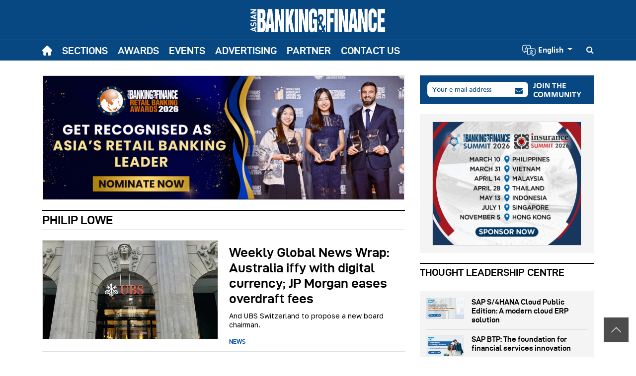

--- FILE ---
content_type: text/html; charset=UTF-8
request_url: https://asianbankingandfinance.net/topics/philip-lowe
body_size: 105952
content:


<!DOCTYPE html>
<html lang="en" dir="ltr" prefix="og: https://ogp.me/ns#">
	<head>
		<style>
img { aspect-ratio: attr(width) / attr(height); } .ns-message{position:fixed;top:0;height:100%;left:0;width:100%;z-index:10000;display:flex;align-items:center;justify-content:center;background:#ffff;padding:15px;font-size:18px;color:#585858}.ns-message strong{color:#333;font-size:35px;margin-bottom:5px;display:block}#back2top{background:rgba(0,0,0,.7);max-width:50px;max-height:50px;display:flex;align-items:center;justify-content:center;padding:15px;position:fixed;bottom:30px;right:15px;cursor:pointer;z-index:1000}*,::after,::before{box-sizing:border-box}
</style>		 
      


		 
    

        
    <script type="text/javascript" async defer>
            (function (w, d, s, l, i) {
                w[l] = w[l] || [];
                w[l].push({ "gtm.start": new Date().getTime(), event: "gtm.js" });
                var f = d.getElementsByTagName(s)[0],
                    j = d.createElement(s),
                    dl = l != "dataLayer" ? "&l=" + l : "";
                j.defer = true; 
                j.async = true;
                j.src = "https://www.googletagmanager.com/gtm.js?id=" + i + dl;
                f.parentNode.insertBefore(j, f);
            })(window, document, "script", "dataLayer", "GTM-T6TXW8C");
    </script>
    		 
        



<!-- Global site tag (gtag.js) - Google Analytics -->
<script async src="https://www.googletagmanager.com/gtag/js?id=G-8XT8CTLDHS"></script>
<script type="text/javascript">
  window.dataLayer = window.dataLayer || [];
  function gtag(){dataLayer.push(arguments);}
  gtag('js', new Date());

  gtag('config', 'G-8XT8CTLDHS'); 
</script>  
		 
           

 
<meta name="facebook-domain-verification" content="pz6qxo3wmi7y8mp7el6y59rc348dgn" />
 				
		     


<!-- Twitter conversion tracking base code -->
<script defer async>
!function(e,t,n,s,u,a){e.twq||(s=e.twq=function(){s.exe?s.exe.apply(s,arguments):s.queue.push(arguments);
},s.version='1.1',s.queue=[],u=t.createElement(n),u.async=!0,u.src='https://static.ads-twitter.com/uwt.js',
a=t.getElementsByTagName(n)[0],a.parentNode.insertBefore(u,a))}(window,document,'script');
twq('config','oebhq');
</script>
<!-- End Twitter conversion tracking base code -->

		<meta charset="utf-8" />
<meta name="description" content="Asian Banking &amp; Finance - Philip Lowe - Find the Latest Philip Lowe News &amp; Headlines, insight, commentary, and analysis at Asian Banking &amp; Finance" />
<link rel="canonical" href="https://asianbankingandfinance.net/topics/philip-lowe" />
<meta name="generator" content="Drupal 9" />
<meta property="og:site_name" content="Asian Banking &amp; Finance" />
<meta property="og:type" content="news" />
<meta property="og:url" content="https://asianbankingandfinance.net/topics/philip-lowe" />
<meta property="og:title" content="Philip Lowe News - The Latest News, Insight, Commentary &amp; Analysis at Asian Banking &amp; Finance" />
<meta property="og:description" content="Asian Banking &amp; Finance - Philip Lowe - Find the Latest Philip Lowe News &amp; Headlines, insight, commentary, and analysis at Asian Banking &amp; Finance" />
<meta property="article:tag" content="Philip Lowe" />
<meta property="book:tag" content="Philip Lowe" />
<meta name="twitter:card" content="summary_large_image" />
<meta name="twitter:description" content="Asian Banking &amp; Finance - Philip Lowe - Find the Latest Philip Lowe News &amp; Headlines, insight, commentary, and analysis at Asian Banking &amp; Finance" />
<meta name="twitter:title" content="Philip Lowe News - The Latest News, Insight, Commentary &amp; Analysis at Asian Banking &amp; Finance" />
<meta name="Generator" content="Drupal 10 (https://www.drupal.org); Commerce 2" />
<meta name="MobileOptimized" content="width" />
<meta name="HandheldFriendly" content="true" />
<meta name="viewport" content="width=device-width, initial-scale=1, shrink-to-fit=no" />
<script type="application/ld+json">{
    "@context": "https://schema.org",
    "@graph": [
        {
            "@type": "WebSite",
            "@id": "https://asianbankingandfinance.net/topics/philip-lowe",
            "name": "Asian Banking \u0026 Finance",
            "url": "https://asianbankingandfinance.net/",
            "potentialAction": {
                "@type": "SearchAction",
                "target": {
                    "@type": "EntryPoint",
                    "urlTemplate": "https://asianbankingandfinance.net//search/google?q={search_term_string}"
                },
                "query": "https://asianbankingandfinance.net//search/google?q={search_term_string}",
                "query-input": "required name=search_term_string"
            }
        }
    ]
}</script>
<meta http-equiv="x-ua-compatible" content="ie=edge" />


										
 




  

<meta base-url="https://asianbankingandfinance.net/"  property="og:image" content="https://asianbankingandfinance.net/themes/custom/responsive/img/abf-default-og.jpg"/>  
<meta base-url="https://asianbankingandfinance.net/"  property="og:image:url" content="https://asianbankingandfinance.net/themes/custom/responsive/img/abf-default-og.jpg"> 
<meta base-url="https://asianbankingandfinance.net/"  property="og:image:secure_url" content="https://asianbankingandfinance.net/themes/custom/responsive/img/abf-default-og.jpg">
<meta base-url="https://asianbankingandfinance.net/"  name="twitter:image" content="https://asianbankingandfinance.net/themes/custom/responsive/img/abf-default-og.jpg">

						<meta property="og:type" content="article"/>

			<meta
			name="twitter:card" content="summary_large_image">

																<meta property="og:url" content="https://asianbankingandfinance.net/">
				<meta name="twitter:url" content="https://asianbankingandfinance.net/">
			
						
			<meta name="viewport" content="width=device-width, initial-scale=1.0, user-scalable=0, minimum-scale=1.0, maximum-scale=1.0">
							<link rel="apple-touch-icon" sizes="57x57" href="https://www.cmgassets.com/s3fs-public/styles/favicon_57/public/domain_logo/abf-favicon.png.webp?itok=cDyG68ik">
				<link rel="apple-touch-icon" sizes="60x60" href="https://www.cmgassets.com/s3fs-public/styles/favicon_60/public/domain_logo/abf-favicon.png.webp?itok=EeE1IENt">
				<link rel="apple-touch-icon" sizes="72x72" href="https://www.cmgassets.com/s3fs-public/styles/favicon_72/public/domain_logo/abf-favicon.png.webp?itok=fiqKQnb2">
				<link rel="apple-touch-icon" sizes="76x76" href="https://www.cmgassets.com/s3fs-public/styles/favicon_76/public/domain_logo/abf-favicon.png.webp?itok=F50kVum_">
				<link rel="apple-touch-icon" sizes="114x114" href="https://www.cmgassets.com/s3fs-public/styles/favicon_114/public/domain_logo/abf-favicon.png.webp?itok=IPO1Wk-x">
				<link rel="apple-touch-icon" sizes="120x120" href="https://www.cmgassets.com/s3fs-public/styles/favicon_120/public/domain_logo/abf-favicon.png.webp?itok=P8k1-tbf">
				<link rel="apple-touch-icon" sizes="144x144" href="https://www.cmgassets.com/s3fs-public/styles/favicon_144/public/domain_logo/abf-favicon.png.webp?itok=MhJFjb9-">
				<link rel="apple-touch-icon" sizes="152x152" href="https://www.cmgassets.com/s3fs-public/styles/favicon_152/public/domain_logo/abf-favicon.png.webp?itok=HnVOKTva">
				<link rel="apple-touch-icon" sizes="180x180" href="https://www.cmgassets.com/s3fs-public/styles/favicon_180/public/domain_logo/abf-favicon.png.webp?itok=6E4_RPba">
				<link rel="icon" type="image/png" sizes="192x192" href="https://www.cmgassets.com/s3fs-public/styles/favicon_192/public/domain_logo/abf-favicon.png.webp?itok=WlmhAX8t">
				<link rel="icon" type="image/png" sizes="32x32" href="https://www.cmgassets.com/s3fs-public/styles/favicon_32/public/domain_logo/abf-favicon.png.webp?itok=XoZNFJeU">
				<link rel="icon" type="image/png" sizes="96x96" href="https://www.cmgassets.com/s3fs-public/styles/favicon_96/public/domain_logo/abf-favicon.png.webp?itok=UDMAAk45">
				<link rel="icon" type="image/png" sizes="16x16" href="https://www.cmgassets.com/s3fs-public/styles/favicon_16/public/domain_logo/abf-favicon.png.webp?itok=GNufZNKw">
						<title>Philip Lowe News - The Latest News, Insight, Commentary &amp; Analysis at Asian Banking &amp; Finance</title>
			<link rel="preload" font-display="swap" href="/modules/custom/custom_module/fonts/d-dinexp-bold-webfont.woff2" as="font" type="font/woff" crossorigin="anonymous">
			<link rel="preload" font-display="swap" href="/modules/custom/custom_module/fonts/Frutiger.woff" as="font" type="font/woff" crossorigin="anonymous">
			<link rel="preload" font-display="swap" href="/modules/custom/custom_module/fonts/Frutiger_bold.woff" as="font" type="font/woff" crossorigin="anonymous">
			<link rel="stylesheet" media="all" href="/sites/default/files/css/css_EWUJ_ADd934m_f_WRyL-7COLktHh1VWuRKJ07dGuKwg.css?delta=0&amp;language=en&amp;theme=responsive&amp;include=eJwrriwuSc3VT0osTtUpSi0uyM8rzixL1S8uTSrJSM1N1S0uqczJzEvXKctMLS_WB5N6ufkppTmpAKsxFxg" />
<link rel="stylesheet" media="all" href="/sites/default/files/css/css_u-N-9aH-RGgID_rGgJlxwKiaDGcop7HnNTVKc2Gayng.css?delta=1&amp;language=en&amp;theme=responsive&amp;include=eJwrriwuSc3VT0osTtUpSi0uyM8rzixL1S8uTSrJSM1N1S0uqczJzEvXKctMLS_WB5N6ufkppTmpAKsxFxg" />
<link rel="stylesheet" media="all" href="https://cdnjs.cloudflare.com/ajax/libs/font-awesome/4.7.0/css/font-awesome.min.css" />
<link rel="stylesheet" media="all" href="/sites/default/files/css/css_o-YGL08WMrw9e6k3C9VrBY-PmVuGpbbrsrZwfT4aRak.css?delta=3&amp;language=en&amp;theme=responsive&amp;include=eJwrriwuSc3VT0osTtUpSi0uyM8rzixL1S8uTSrJSM1N1S0uqczJzEvXKctMLS_WB5N6ufkppTmpAKsxFxg" />

				</head>
				<body class="layout-no-sidebars page-taxonomy-term-33566 page-vocabulary-topics page-view-taxonomy-term not-logged-in path-taxonomy not-front site-id-1" custom-taxonomy-override>
					 
    

<noscript><iframe src="https://www.googletagmanager.com/ns.html?id=GTM-T6TXW8C"
height="0" width="0" style="display:none;visibility:hidden"></iframe></noscript>
<!-- End Google Tag Manager (noscript) --> 



<!-- Google Tag Manager -->
<script>(function(w,d,s,l,i){w[l]=w[l]||[];w[l].push({'gtm.start':
new Date().getTime(),event:'gtm.js'});var f=d.getElementsByTagName(s)[0],
j=d.createElement(s),dl=l!='dataLayer'?'&l='+l:'';j.async=true;j.src=
'https://www.googletagmanager.com/gtm.js?id='+i+dl;f.parentNode.insertBefore(j,f);
})(window,document,'script','dataLayer','GTM-P9CPS8QW');</script>
<!-- End Google Tag Manager -->


<!-- Google Tag Manager (noscript) -->
<noscript><iframe src="https://www.googletagmanager.com/ns.html?id=GTM-P9CPS8QW"
height="0" width="0" style="display:none;visibility:hidden"></iframe></noscript>
<!-- End Google Tag Manager (noscript) -->
					<script> 
setTimeout(function() {
    (function(ss,ex){ window.ldfdr=window.ldfdr||function(){(ldfdr._q=ldfdr._q||[]).push([].slice.call(arguments));}; (function(d,s){ fs=d.getElementsByTagName(s)[0]; function ce(src){ var cs=d.createElement(s); cs.src=src; cs.async=1; fs.parentNode.insertBefore(cs,fs); }; ce('https://sc.lfeeder.com/lftracker_v1_'+ss+(ex?'_'+ex:'')+'.js'); })(document,'script'); })('Xbp1oaErgWv8EdVj');
}, 5000);
</script>

  					<noscript class="ns-message">
						<div class="wrapper">
							<strong>Please enable your javascript!</strong>
							<p>Asian Banking &amp; Finance
								website works best with Javascript enabled. Please enable your javascript and reload the page.</p>
						</div>
					</noscript>
					
					  <div class="dialog-off-canvas-main-canvas" data-off-canvas-main-canvas>
    
<div id="advertisement-header" class="block-advertisement advertisement position-relative" style="z-index: 2;">
	<div class="container">
    <ins data-revive-zoneid="121" data-revive-source="abf" data-revive-id="9f4b1ee5383bbbdb30a8f3dcca13f3d5"> </ins>
	</div>
</div>

<div id="ad-popup" class="block block-advertisement advertisement ad-popup" current-source="abf">
	<div class="w-100 position-relative">
		<div class="close-ad" data-target=".ad-popup">X</div>
		<ins data-revive-zoneid="167" data-revive-source="abf" data-revive-id="9f4b1ee5383bbbdb30a8f3dcca13f3d5"></ins>
	</div>
</div>



<header id="header" class="header header-mobile d-block d-lg-none position-relative" role="banner" data-nosnippet>
	<nav class="navbar d-flex">
		<button class="mobile-main-toggler btn text-white p-0" data-toggle="collapse" data-target="#mobileMainMenu" aria-expanded="false" style="font-size: 20px;">
			<i class="fa fa-bars" aria-hidden="true"></i>
			<i class="fa fa-close" aria-hidden="true"></i>
		</button>
		<div class="navbar-header">
			<a class="navbar-brand m-0" href="/">
				    <svg xmlns="http://www.w3.org/2000/svg" xmlns:xlink="http://www.w3.org/1999/xlink" version="1.1" id="Layer_1" x="0px" y="0px" width="292" viewBox="0 0 8000 1668" enable-background="new 0 0 8000 1668" xml:space="preserve">  <image id="image0" width="8000" height="1668" x="0" y="0" href="[data-uri] AAB6JgAAgIQAAPoAAACA6AAAdTAAAOpgAAA6mAAAF3CculE8AAAAAmJLR0QA/4ePzL8AAAAJcEhZ cwAALiMAAC4jAXilP3YAAAAHdElNRQflAwQJJBXRe/PUAACAAElEQVR42uzdWZbjOJIFULBP7cvN V+bUykRfGfojIyNj8EEDScNwb39UVZ/uypcZEgUCZrBSAAAAAAAAAAAAAAAAAAAAAAAAAAAAAAAA AAAAAAAAAAAAAAAAAAAAAAAAAAAAAAAAAAAAAAAAAAAAAAAAAAAAAAAAAAAAAAAAAAAAAAAAAAAA AAAAAAAAAAAAAAAAAAAAAAAAAAAAAAAAAAAAAAAAAAAAAAAAAAAAAAAAAAAAAAAAAAAAAAAAAAAA AAAAAAAAAAAAAAAAAAAAAAAAAAAAAAAAAAAAAAAAAAAAAAAAAAAAAAAAAAAAAAAAAAAAAAAAAAAA AAAAAAAAAAAAAAAAAAAAAAAAAAAAAAAAAAAAAAAAAAAAAAAAAAAAAAAAAAAAAAAAAAAAAAAAAAAA AAAAAAAAAAAAAAAAAAAAAAAAAAAAAAAAAAAAAAAAAAAAAAAAAAAAAAAAAAAAAAAAAAAAAAAAAAAA AAAAAAAAAAAAAAAAAAAAAAAAAAAAAAAAAAAAAAAAAAAAAAAAAAAAAAAAAAAAAAAAAAAAAAAAAAAA AAAAAAAAAAAAAAAAAAAAAAAAAAAAAAAAAAAAAAAAAAAAAAAAAAAAAAAAAAAAAAAAAAAAAAAAAAAA AAAAAAAAAAAAAAAAAAAAAAAAAAAAAAAAAAAAAAAAAAAAAAAAAAAAAAAAAAAAAAAAAAAAAAAAAAAA AAAAAAAAAAAAAAAAAAAAAAAAAAAAAAAAAAAAAAAAAAAAAAAAAAAAAAAAAAAAAAAAAAAAAAAAAAAA AAAAAAAAAAAAAAAAAAAAAAAAAAAAAAAAAAAAAAAAAAAAAAAAAAAAAAAAAAAAAAAAAAAAAAAAAAAA AAAAAAAAAAAAAAAAAAAAAAAAAAAAAAAAAAAAAAAAAAAAAAAAAAAAAAAAAAAAAAAAAAAAAAAAAAAA AAAAAAAAAAAAAAAAAAAAAAAAAAAAAAAAAAAAAAAAAAAAAAAAAAAAAAAAAAAAAAAAAAAAAAAAAAAA AAAAAAAAAAAAAAAAAAAAAAAAAAAAAAAAAAAAAAAAAAAAAAAAAAAAAAAAAAAAAAAAAAAAAAAAAAAA AAAAAAAAAAAAAAAAAAAAAAAAAAAAAAAAAAAAAAAAAAAAAAAAAAAAAAAAAAAAAAAAAAAAAAAAAAAA AAAAAAAAAAAAAAAAAAAAAAAAAAAAAAAAAAAAAAAAAAAAAAAAAAAAAAAAAAAAAAAAAAAAAAAAAAAA AAAAAAAAAAAAAAAAAAAAAAAAAAAAAAAAAAAAAAAAAAAAAAAAAAAAAAAAAAAAAAAAAAAAAAAAAAAA AAAAAAAAAAAAAAAAAAAAAAAAAAAAAAAAAAAAAAAAAAAAAAAAAAAAAAAAAAAAAAAAAAAAAAAAAAAA AAAAAAAAAAAAAAAAAAAAAAAAAAAAAAAAAAAAAAAAAAAAAAAAAAAAAAAAAAAAAAAAAAAAAAAAAAAA AAAAAAAAAAAAAAAAAAAAAAAAAAAAAAAAAAAAAAAAAAAAAAAAAAAAAAAAAAAAAAAAAAAAAAAAAAAA AAAAAAAAAAAAAAAAAAAAAAAAAAAAAAAAAAAAAAAAAAAAAAAAAAAAAAAAAAAAAAAAAAAAAAAAAAAA AAAAAAAAAAAAAAAAAAAAAAAAAAAAAAAAAAAAAAAAAAAAAAAAAAAAAAAAAAAAAAAAAAAAAAAAAAAA AAAAAAAAAAAAAAAAAAAAAAAAAAAAAAAAAAAAAAAAAAAAAAAAAAAAAAAAAAAAAAAAAAAAAAAAAAAA AAAAAAAAAAAAAAAAAAAAAAAAAAAAAAAAAAAAAAAAAAAAAAAAAAAAAAAAAAAAAAAAAAAAAAAAAAAA AAAAAAAAAAAAAAAAAAAAAAAAAAAAAAAAAAAAAAAAAAAAAAAAAAAAAAAAAAAAAAAAAAAAAAAAAAAA AAAAAAAAAAAAAAAAAAAAAAAAAAAAAAAAAAAAAAAAAAAAAAAAAAAAAAAAAAAAAAAAAAAAAAAAAAAA AAAAAAAAAAAAAAAAAAAAAAAAAAAAAAAAAAAAAAAAAAAAAAAAAAAAAAAAAAAAAAAAAAAAAAAAAAAA AAAAAAAAAAAAAAAAAAAAAAAAAAAAAAAAAAAAAAAAAAAAAAAAAAAAAAAAAAAAAAAAAAAAAAAAAAAA AAAAAAAAAAAAAAAAAAAAAAAAAAAAAAAAAAAAAAAAAAAAAAAAAAAAAAAAAAAAAAAAAAAAAAAAAAAA AAAAAAAAAAAAAAAAAAAAAAAAAAAAAAAAAAAAAAAAAAAAAAAAAAAAAAAAAAAAAAAAAAAAAAAAAAAA AAAAAAAAAAAAAAAAAAAAAAAAAAAAAAAAAAAAAAAAAAAAAAAAAAAAAAAAAAAAAAAAAAAAAAAAAAAA AAAAAAAAAAAAAAAAAAAAAAAAAAAAAAAAAAAAAAAAAAAAAAAAAAAAAAAAAAAAAAAAAAAAAAAAAAAA AAAAAAAAAAAAAAAAAAAAAAAAAAAAAAAAAAAAAAAAAAAAAAAAAAAAAAAAAAAAAAAAAAAAAAAAAAAA AAAAAAAAAAAAAAAAAAAAAAAAAAAAAAAAAAAAAAAAAAAAAAAAAAAAAAAAAAAAAAAAAAAAAAAAAAAA AAAAAAAAAAAAAAAAAAAAAAAAAAAAAAAAAAAAAAAAAAAAAAAAAAAAAAAAAAAAAAAAAAAAAAAAAAAA AAAAAAAAAAAAAAAAAAAAAAAAAAAAAAAAAAAAAAAAAAAAAAAAAAAAAAAAAAAAAAAAAAAAAAAAAAAA AAAAAAAAAAAAAAAAAAAAAAAAAAAAAAAAAAAAAAAAAAAAAAAAAAAAAAAAAAAAAAAAAAAAAAAAAAAA AAAAAAAAAAAAAAAAAAAAAAAAAAAAAAAAAAAAAAAAAAAAAAAAAAAAAAAAAAAAAAAAAAAAAAAAAAAA AAAAAAAAAAAAAAAAAAAAAAAAAAAAAAAAAAAAAAAAAAAAAAAAAAAAAAAAAAAAAAAAAAAAAAAAAAAA AAAAAAAAAAAAAAAAAAAAAAAAAAAAAAAAAAAAAAAAAAAAAAAAAAAAAAAAAAAAAAAAAAAAAAAAAAAA AAAAAAAAAAAAAAAAAAAAAAAAAAAAAAAAAAAAAAAAAAAAAAAAAAAAAAAAAAAAAAAAAAAAAAAAAAAA AAAAAAAAAAAAAAAAAAAAAAAAAAAAAAAAAAAAAAAAAAAAAAAAAAAAAAAAAAAAAAAAAAAAAAAAAAAA AAAAAAAAAAAAAAAAAAAAAAAAAAAAAAAAAAAAAAAAAAAAAAAAAAAAAAAAAAAAAAAAAAAAAAAAAAAA AAAAAAAAAAAAAAAAAAAAAAAAAAAAAAAAAAAAAAAAAAAAAAAAAAAAAAAAAAAAAAAAAAAAAAAAAAAA AAAAAAAAAAAAAAAAAAAAAAAAAAAAAAAAAAAAAAAAAAAAAAAAAAAAAAAAAAAAAAAAAAAAAAAAAAAA AAAAAAAAAAAAAAAAAAAAAAAAAAAAAAAAAAAAAAAAAAAAAAAAAAAAAAAAAAAAAAAAAAAAAAAAAAAA AAAAAAAAAAAAAAAAAAAAAAAAAAAAAAAAAAAAAAAAAAAAAAAAAAAAAAAAAAAAAAAAAAAAAAAAAAAA AAAAAAAAAAAAAAAAAAAAAAAAAAAAAAAAAAAAAAAAAAAAAAAAAAAAAAAAAAAAAAAAAAAAAAAAAAAA AAAAAAAAAAAAAAAAAAAAAAAAAAAAAAAAAAAAAAAAAAAAAAAAAAAAAAAAAAAAAAAAAAAAAAAAAAAA AAAAAAAAAAAAAAAAAAAAAAAAAAAAAAAAAAAAAAAAAAAAAAAAAAAAAAAAAAAAAAAAAAAAAAAAAAAA AAAAAAAAAAAAAAAAAAAAAAAAAAAAAAAAAAAAAAAAAAAAAAAAAAAAAAAAAAAAAAAAAAAAAAAAAAAA AAAAAAAAAAAAAAAAAAAAAAAAAAAAAAAAAAAAAAAAAAAAAAAAAAAAAAAAAAAAAAAAAAAAAAAAAAAA AAAAAAAAAAAAAAAAAAAAAAAAAAAAAAAAAAAAAAAAAAAAAAAAAAAAAAAAAAAAAAAAAAAAAAAAAAAA AAAAAAAAAAAAAAAAAAAAAAAAAAAAAAAAAAAAAAAAAAAAAAAAAAAAAAAAAAAAAAAAAAAAAAAAAAAA AAAAAAAAAAAAAAAAAAAAAAAAAAAAAAAAAAAAAAAAAAAAAAAAAAAAAAAAAAAAAAAAAAAAAAAAAAAA AAAAAAAAAAAAAAAAAAAAAAAAAAAAAAAAAAAAAACAeSzZAQAAAAAAAAAAAAAAAADgT3X97T++lLj5 //Xy23/ali377wUAeqIBHQAAAAAAAAAAAAAAAIBkP9vN3w78i2zl/Z9/1ZIOAJ/TgA4AAAAAAAAA AAAAAADA6X60nB/ZcP6dSymlLGv2PwkAaIsGdAAAAAAAAAAAAAAAAABO0UDT+WcuxWR0ACilaEAH AAAAAAAAAAAAAAAA4FB1LaW8lMjOcSOt6ABMTgM6AAAAAAAAAAAAAAAAALurUaK0Oe38Nlt514gO wIw0oAMAAAAAAABD+FHA9Kvbpmhs5f33/8WyZv+9AAAAAAAA9KxGiY7mnX9PIzoAk9GADgAAAAAA AHSnrj//7bETM342p2tKBwAAAAAA+F5dh2o8/9NW3p0aATADDegAAAAAAABA835ONz+23fx7PxrS FRYBAAAAAAD8qkaJ9JOcs5iHDsDwNKADAAAAAAAATfox5bzlQqVLKYqLAAAAAACAuQ0+8/wrFydF AIxKAzoAAAAAAADQjB+TzvsrUtKKDgAAAAAATGfi1vNfaUMHYEAa0AEAAAAAAIB0dS1tzzq/3aWU Zc0OAQAAAAAAcCSt53/Rhg7AUDSgAwAAAAAAAElqlBi2OEkjOgAAAAAAMCCt51/YyrvzIQDGoAEd AAAAAAAAONnQjed/0ogOAAAAAAAMoUaJ8padogNbuZiFDkDvNKADAAAAAAAAp5l2JsZW3sum1AgA AAAAAOhTXbWe3+niimIAeqYBHQAAAAAAADjcVDPPv3LRhg4AAAAAAPSkRnlzxvMgJ0MAdEsDOgAA AAAAAHCgGiVMxPjDVt7NvAAAAAAAAFpXVxcMP20rF03oAPRHAzoAAAAAAABwCK3n39CGDgAAAAAA NKuuznl2dHEqBEBfNKADAAAAAAAAO9N6fodL2Uy9AAAAAAAA2lGjvJl7fgBN6AB0RAM6AAAAAAAA sKO6lhclSXfThg4AAAAAADRA8/nBNKED0AkN6AAAAAAAAMAuzD1/0lbelRy1r67ZCQ7mKgQAAACA 7jy1Z2U/CPiF5vOTaEIHoAMa0AEAAAAAAICn1VXr+U7MQm9SjRLlRdEdHGVppH7lR7l+T79ol+wA E+rp12Ar7+WEVpLhL2dJpBQdvlejo+dyT7yXHmSST6zPD7uoa+lr9T0GO5MPsTe+i4s3oDZoPj+Z JvRm/Fip9/U8/2fvj360vLY9aSeZHjVygAcAAAAAAAD0ydzzA5iF3hQld3C8/AZ0xeIM7tA2klqz //bGlfN09CfaEK0IN/AbfhCfvgP4tA5mK+/aM47j+5JqKxef7fv4xO7Gpy+ZnfAk1t7JfPLhNy4k 4g//lx0AAAAAAAAA6FWNei1X5XW7i/JWq2mibahruSo9grHVtVa/ZQzurVzrNTsEAMyrhhXncKK8 lau9myP4vqQLbw+kiXKtkR1iVj9OeyI7x5ScB6XyyYc/vJVr9XvMLzSgAwAAAAAAAA9QjnS4t1rr 6oA/V3XBAgzP95xphMJB6I5fKBhEvRatnKN6s8I6gO9LC0ILOmk8V1O4hjXdW60+++erUatPPnzA lTD8QgM6AAAAAAAAcKe61qoc6RRumU9Vw6ccRlf9mjGT0MwKAOez4hycnYOdaXtuRpjGSxr74Ser a632C5rgNOhkNVx7A1/wROKH/2UHAAAAgFZ9e5i2LVt2Rvb36Z+7P29u5ukBAPv5sPXTb2m6uipF OlmUqFu5+OwnUHwEg6urZhEmE/W6vGaHAICZaD+HO0V2AH56q/biyXItS3aEWWjAbUyUqJudm9M4 7YSvXeur1SAa0AEADvZN85FX13ZdSlnW7BBAjrqWW5/QbzU7bLsuvT1Fb/hz9+f9rWXyA8AaN8+Q 8ml6wrGfsx/r9xelLU/ayntOc+gvbarets7j7WkHP54+Pre3+/e31OcvhebzNJrQE5jzBKOrpkEz o6hhPQH9qKv3XuhbNR0b7mIvpjFvZcuOwKxcnnaGGuXNSqVBUWt/lXc9slKHG1gNUjSgAwAcSDFu 195KqW/FvV0PsCnTEtuQ9/PsnpHjFPbg6dG3uhZN5/uKEuXt3Aa56l6HPP+8PTkCf5CVyJN8/k5n EkY6Tehns86H0UV2AEgRygYB4DTeK2fwkh0ADuP6KvL49B1OnUvT3uqLs6DD+QbA9/weU0qZfC4V AMBRFOMOQwv63WxMNkUbxl08u3fVzafPU2tPs05A9/Q41XbEPedalw902u+BP8UmeH+6W71qedqN z98JXJjQFE3oJ7HGgPPk7Cr4ljOrvb9xvkvH8XTkmB3RsTjpOUg3Z32t80ydw6ynpEewa94cvwc3 sR45hJXwgdS5dMK34FBW6nATq0FMQAf618nCbyvv2RGacfYmy+W3/7QpyeMctsIHcq1K2GESNtbn 5Deb5/kUnczbdW/eanEQMRHvT3eqq9+QHfn8HUzzeXNMQj9FXbMTAMeqkZ0AAL4V2QGAZ3ivhLtF dgD+8FbW7AhMK7IDjEudSzeiVpdwH8VKHW5kNYgG9DG4M4vWuM3xA+FFLc3vT8i3nzcW/LwUQCE8 +7M5M5i3smVHgIe9ZAfoh/bzOWn64nlWfvCtt+oyuJlci53Be9jZ35f39wNZ8zRKEzrAsyI7AGSp q1NyADiFE3ugezXsP5LFu+sR1Mh151rNQQdSWQ3yf9kBACBJlLd//qf+a62ru6zYg4Lc4YQZKHQs sgN0RPPPnPy58ySXGJzPAXOXPG2nUhUs3Mw+1O7CP9Nj1LVWa56GRbnWq92rw2gUAAAgnbdd6Fpk B+Ac9mYYWmQHAPZTr9rPOxS1WmscQCUL3CqyA5BNAzoA/OvXdnTN6DxM+/mQIjsAcLQavukzst7j WTUcRsBNIjsAp3KF1+00Ne7PL/PuatSrf64diHL1fnOQyA4AHMyvHAAAsIfIDgAwJGdpu6rhwuGO XV0ED0AWDegA8JH/mtGvWtG5hwbGQdnIpGN+xW6k1HRO/tx5ls/Q+bbsADzGimQyno63iuwAI3IB wr7qtbhqsR9vtfrFBQBu5s0NeuK0GrrlTR0YgrcH8kR2gJGYfd49c9CBLHampqcBHQC+Fj9b0de6 enHjW7ZbxxTZAYDDRXYAzqfgg2fV1bMjwXt2AOAGkR2AqUV2gHGYg9Glt3q1hw0AAMOJ7AAAAEDP nPkMwxx0IENkByCbBnQAuNVbeSvXHzPRIzsMzYrsAADczy878BB3e2bYsgMAt3DNC/SuhjkY3Ypy 1YQOAAAAjXCWBHeyr9Umfy7Qt7o68xmIOegAnE4DOgDcK340oq/KqWEeNmzo2Ft2gC5EdgBS+Hbw lBqeHRmWLTsBD/LMhb94zzyI580O6lquVjpdi3K1dw0AACOxwoduRXYATmNfci+RHYAPRXYA4FE1 6tWv1HCcAu3AP0OA22lAB4BHvZU389BhGpEdAABoTGQHAGiYIoZbRHYA+IhCpGG8mYMOAAAAAAAz q+HK4UG9VVPtATiNBnQAeM5/89AjOwr53IcGtMgvFMAhNGZluGQHAICxKUQaSpSr8iMAABjES3YA AGBqzsahS/VanBKMK2pVFwrAOTSgA8A+tKED0KrIDtABZTsTcm0Mz7HuB/iaX1rokUKkASk/AgCA MUR2AOARdkkBgDzVlcPju1pvAnAGDegAsKcfbejZMQCAu0R2AKA7kR1gUlt2AB5mej1A42rUaoUz qGu9akIHAAAAOJaKQcZmh5EkW3aAXjn1mcZbdbk0AIfTgA4A+3urtbpVDMZiOjI9e8sOADAga4MU y5adAADGVFezz4cWZmAAAEDvrOkBgFSRHYBJvWcH6FMNpz4TiVpdEgLAsTSgA8AxorzVWlcvdZPR iDSuyA4AADQlsgNMacsOANzBJUjQjRr16js7gTdz0AEAAAAAYHT1qv18Ok6AADiUBnQAONJbuSrs m0pkBwD4iF8igH15riZxuzkA7K5GudrRmkQoQAIAAIBTGWMBjMMlptCJ6tRnTtfq2gEADqMBHQCO FuVaa12zYwAwscgOADCYyA4wqS07AHAPTY7Qg7qagjEZBUgAANArTV/Qo8gOwKlcOABAshq1Wn9M K5wAAXAUDegAcI43TejQN80TAAC5li07AXCXyA4AfKdeNTBMKGq1ywUAAACwu8gOAMDcarh0eHJR r06AADiCBnQAOM9brXX1cjcuf7aDi+wA8AQtBQD78lzNsGUHAICRmIIxNXPQAQCgQ+oRAIBMxi9B 27SfU0qJogUdgANoQAeAc72VqxvGhhXZAQAAYFjv2QGAO71kBwA+pwxpeqZgAABAfyI7AAAA0Ka6 OvfhB+c/AOxOAzoAnC80oQNwLr86APvxTM2xrNkJgDtFdgDgM8qQKKZgAAAAwMG8dwODcfEwNKte y1t2Bhri/AeAnWlAB4AcUa51zQ4BwDQiOwDAQCI7AADA45Qh8dO1uooAAAD64V0OehPZATibWkAG F9kBgI/Vq+8nf3D+A8CuNKADQJ63Wm08D8Utn2Pz5wsAkOeSHQC4nz0PaJEyJH4TtZqDAQAAAAAA fXLuw4dCCzoA+9GADgC53pT4DSSyA3CoyA4ATzETAWA/nqkAQJdq1Gp/g79c7U8DAEAfrN0BgEwu Hob2aD/nU1rQAdiNBnQAyHetivwAAAA+tazZCYAHvGQHAH5Voyg04WNXRUgAANCFyA4AAAC0Q/s5 X9KCDsBONKADQAtCkR8AAPTAve4ptuwAwEMiOwDwH+3nfClckQoAAAA7c0HnfN6yAwAwE+3nfEsL OgC70IAOAK2IWhX5Qct8Q+mbhkkAOvaeHQAA+qb9nG9F0YIOAACt09gIfYnsAAA7sxaBhmg/5yZa 0AHYgQZ0AGiJOegd09o5gcgOAAA0wLyKDFt2AOAxWhmhDXXVfs5NrnY4AWAiW3YAAAAA4DHaz7mZ FnQAnqYBHQDaErUq8wPgABomAfYR2QFmtGzZCYAHRXYAoJR6NZeGm70pQwKAabxnBwAe4bI/ACCT tQi0Qfs5d9GCDsCTNKADQHuU+QGwv8gOAAAPumQHAIB+KULiTsqQAACgZZEdAICvaM5leJEdAHDy wwOc/QDwFA3oANCiqNWGNAAAtKau2QkAumLqMiRThMQD7E0DAADA05woTSqyAwAwOic/PEQLOgBP 0IAOAK26etnrjLL68fkzpnOOuAHo07JmJwCAPilC4mFXLegAANAkJ9YAQCZrEUjm5IeHaUEH4GEa 0AGgXWbNAMA5tuwAQDccqQMAnVCExFO0oAMAAAAAQEOc/PAULegAPEgDOgC07WpeLQA7eckO0LD3 7AAAfOqSHQB4hl0NyKIIiaddFSIBAEB7XBUF0DRVGQzPWgTyOPnhaVrQAXiIBnQAaN2b1z0AdhHZ AQB65zg9xZYdAAD6owiJXShEAgCA9kR2AOBGGpHnFNkB4HCRHQBm5eSHXTj5AeABGtABoH1Rr1pd WudPaA7+nAFgcpEdYEbLlp0AeIoyS0igCIndKEQCAACAx0R2AABgHE5+2I2THwDupgEdAHoQRQt6 6yI7AKeI7ADwnLpmJwCAO23ZAYAnRXYAmI8iJHalEAkAANrylh0AAJiatQgkqOHkhx05+QHgThrQ AaAXV22DAACQynH6+d6zAwBAX7SfszuFSAAAAAAAkKRGsUvPvkJHAgD30IAOAP14U+oHwFNesgMA wH2WNTsB8CyH13Cmumo/5wBa0AEAAABuYkccgH1pP+cQbzWyIwAduWQHIJsGdADoiVI/AJ4R2QEA eqZgBABoW43ylp2BQUW9KkUCAIA22KmGHniLBsZlLQJn0n7OYZz7AHAzDegA0Belfq1S3jsHf84A AGdyfyoA3EwREocKpUgAAABws8gOAAAMQcUqx3HuA8CNNKADQG+U+gHwMPcQAzzhJTsAQJeURcAp tJ9zAvvSAADQAjvVAEAmaxE4Tb261IZDOVsE4CYa0AGgR0r9AADgbJEdYD7Lmp0AAPqg/ZyT+JwB AEC+yA4AwBdcycr4IjsAzEL7Ocerzn0AuIEGdADokxZ0AB7hHmKAB1l/J9iyAwD78ASFEygP4SRK kQAAAAAA4Gg1tJ9zgnDuA8D3NKADQK+0oDekrtkJOIvvHd2L7AAA3YrsABN6zw4A7CSyA8DolIZw IqVIAACQTn0CdMAUbGBg1iJwvBquHuYk4akOwHc0oAP727IDwDS0oMP5IjsAAMA0tuwAANCDerVb wam0oAMAAAAAwJHsw3OeN90IAHxNAzqwPxPK4Dxa0AG4k18OgAeZVXG6ZctOAOzEExQOpP2cBFrQ AQAg10t2AAA+pyaDCViLwMHswXMy3QgAfEkDOgD0zUsfAPeJ7AAAcJNLdgAAaF8N73ik0IIOAACZ IjsAAF+I7ABwuMgOAGNz9TAJXCkPwBc0oANA77Sgt8CtngAAQ6trdgIAgD/VKJqAyaIFHQAAAD6h kgsAeJSrh0nh1AeAL2hAB4D+aUHPF9kBOI17/uifTzEAXVjW7ATAflzjAUfQfk6y8HQHAIAsVuPQ uMgOAHAsaxE4irMf0jj1AeBTGtABYARa0AEA4Egv2QEAAP7gejGyvdmVBgAAAACA3Tj7IY9THwA+ oQEdAMagBR2AG/nFAHhAZAeYziU7ALAr13jA7urV+oQG2JUGAIAc9loA2qV1EIAHOfsh2TU7AABt 0oAOAKNQ7AfAbSI7AEBvrLQTbNkBgF1FdgAYTV19r2iEXWkAAMgQ2QEAgKm5aAEOUMM6n2xVCzoA H9CADuxvyw4A07Ktl6Su2Qk4k6JaAJhQZAeYz7JlJwCAdtWwD0hDfBoBAADgdy/ZAQCA3tQwfZoG hIp4AP6mAR3YnSJxSBNuHoMTRHYAeJrScABat2UHAPbmoBr2owSJxtiVBgCABPZaoGmRHQDgaEa4 wO5U9NGGN094AP6kAR3Y25YdAKam2A8AAPbnoO9s79kBAKBhVia0xq40AAAAwE8uCWEKkR0AxlJX 3yqa4cwHgD9oQAf2dskOAJMLW9gAfMctlQC0bVmzEwC7e8kOAKOoVyVINCjsNAAAwMnstQAAwCBq uHyYlrh2GIDfaUAH9rUtW3YEmN6bYj84lKN8RhDZAQB64oongB1EdgAYQw3fJhp1tSsNAACniuwA AMDUNMvCnrT70hbXDgPwGw3owJ625TU7AlAU+53PdupcIjsAAMDgLtkBAKBNNZQg0TB7pAAAAFBc bAwA3Me0aRqkEwGAX2hAB/aj/RzaYTsCgK8oCge4x0t2AIAROKKGHXiXo2WhSA4AAM5krwWgWc4W mYK1COyjhpFINMmpJAA/aUAH9qL9HJqi2A8AAHYS2QFms6zZCYBDRHYA6F1dfY9oXJjxBgAAJ4rs AAB8IrIDwCkiOwAMQrU3bXLmA8BPGtCBfWg/h9Z48QPgC+4hBriVJ+bptuwAANCiGiYN0IE3q2cA AAAAALiNYWM0zJkPAD9oQAf2oP0cWuTF7yT+Oc/H9Q4MIbIDAHQjsgNM5z07AHAQrbPwHCVI9MHT HgAAzmL1DQBkshaBp9VQkULTPOkBKKVoQAf28Kr9HBqlLPUckR0AAAAGsmUHAID2mIBBN8KnFQAA gMlp1ME4EwBuYz+dtoVxXQCUogEdeNZWXpctOwTwGcV+AHzCoTfArTwxT2aXAcal5A4eZQIGXQnP ewAAOIe1N0CzIjsAnMFaBJ6jwpsOvHnWA6ABfRDLutCI8jrZnK7Lov0c2ubuMQAAoCeX7ADAgSI7 APSphgkYdOaqHAkAAE4R2QEAgKlFdgDomcuH6YSxHQBoQIc91SjXiV4FtvK6rNkhgG+5ewz295Id AAA4iwudAIB0Cjvoj08tAAAAAAB8zuXD9CH0IQCgAR12U69TvQiYfQ79UOx3NP+E5xPZAWAPWioB aJGr7mBoLvOCB9TVPgQdCrsOAABwArUKAEAm5z7wsDpT1wm982kFmJ4GdNhJNfscaJViPwAAeJRD 83Nt2QGAQ0V2AOhPDe0EdOrNRAwAAABmpEqLUoorQphFZAeAXtXw/aEnLkwAmJ0GdNhBjVoneg0w +xz6o9gPgL9pqQS4RWQHmMx7dgAAaIxSVfrl0wsAAIdTCwIAAB3SzktfwrsnwNw0oMPTakz0EmD2 OfRqnucUnMJmCkOI7AAA7fObf7otOwBwLNN/4D519eZGx8JTHwAADhfZAQCAmdkBhEf45tAhlw4D TE0DOjypXidq6zT7HDpmw+IompImFdkBAIBTRHaA2dh1AID/1FDMQefe7J0CAAAAAMB/nP7QJZcO A0xNAzo8pV6nKUbflsXsc+iaYr+jRHYAgEfZFASgMVt2AOBwL9kBoCsKkOifTzEAABzLmhvaYw+U Uop6DKbhmQf3s4anTz65ABPTgA4Pq1HrNG2Hr8trdgTgaV79AADgPtbQ53rPDgAcLrIDQD/q6hvD AMK1qAAAAEwmsgMAnCiyA0Bvavje0Kt6zU4AQBYN6PCgei2zLKG2ZVm27BDADsLNqgD8xj3EADRl WbMTAEArargIh0HMcpYGAABJXPoEAAAdsWdOv1w6DDAtDejwgLqafQ506c2rH+xEEThjiOwAAG1z gRPA/jxb4UZ2HhiGiRgAAHCoyA4AAMzMuQ/cwzeGzjm/BJiUBnS4U416nWbpZPY5jGeW59eZzA8G AIA9XLIDAEAramggYCAmYgAAAADzUVEGwB9qqOGmc+ESBYA5aUCHu9S1XKcp/DL7HEak2G9/kR0A 4HE2BAG+pDDkXFt2AOAUnq1wCxOjGYuSOgAAOI71NjRFXRY/RXYAOIlzH7idtTv98ykGmJIGdLiZ 2efAEJSvAgDAbSI7wFzsQ8AkIjsAtK/av2M0JmIAAAAwi8gOAHCyyA4Avajh+8IInPgAzEgDOtxo otnnm9nnMDavfrAHt1YzCPcQA3zKr/3JtuwAANAGBUgMaZbrnQEAAAAA4CP2yRnDm3oqgPloQIcb TDX7/LK8mjkGg5vleQbHiuwAsIvIDgDQsMgOMJn37ADAWRxIwzfs3TGkes1OAAAAozKEAKBN9sKZ hbUI3KKualAYhrNMgOloQIdvTTb7fM0OARxPsd9+bJ8CAMAutuwAwGkiOwC0TAESwwpF1wAAAMBU IjsAAA3Rsss4nPgATEcDOnypRq3TLPjNPod5ePUD4AcXaQB8apbdgEbYkQCAUooVCCPz6QYAgGO8 ZAcAfuHtF5iPtQh8S4Ueg7HmBZiMBnT4Qr2WWaYEm30Os/HqBwAAtOOSHQA4kT0J+FSd5USCObkW FQAAjhHZAQCAqUV2AGhdDeejDMaJD8BkNKDDJ2rUOs1LsdnnMB+vfvAsW4IAMDT3TwMAZ6sxzZkE s7KfBgAAAADAbOyNMx6XagNMRQM6fMjsc2B4NjQAKMXvAQBNsDMBc3EpHnzC+xmjC9c8AQDAEay0 AZpkt49pWIvAV1w/zJg8+wFmogEd/jLV7PNXs89hWmag78NRAQDAmKzzzrRlBwBOFtkBoEV19d1g AlbZAAAAAADMxL44Y/LJBpiIBnT4w0yzz5dF8zlMbZanHQBfciEJAOneswMAQAOUaTAFEzEAAOAA L9kBgH946wUAfmf+OeOy9gWYhwZ0+EVd55p9nh0ByObVD57hG8QwIjsAQHtcznGyLTsAcDJttvAX uwxMw28AAADsL7IDAABTs+cHn/P9YFw+3QDT0IAOP9So12kWQWafA/+Y5akHAAD3iewAc7FHAcDs atinYx6uWwAAAADm4MprgNmZf87YnPgAzEIDOpRSSqlruU6zwDf7HPjJq99zHBMAQ9DmAPC3l+wA U9myAwDn8z4Nf/Bexkx83gEAYHdqPwCaFNkB4CzOfeAT9sMZm084wCQ0oIPZ58DMZnn6HSWyAwAA cIjIDjCV9+wAQILIDgAtMf+C2WiNAQAAYFAuOAZmFdkBoEV19d1gdPWanQCAM2hAZ3oTzT7fzD4H /qbYDx7m4JBhuIcYgEzLmp0AAJK5IpLZ+MwDAMDenF1DGyI7AADQEHvhjC/UngLMQAM6U5tq9vll eTX7HPiAY0h4VGQHgN1EdgCAtrikCeBwdiPgJ/PPmZEVNwAA7CyyAwDwATvhzGOWWny4g31wJuEX AGACGtCZ2GSzz9fsEECj3D0GAADkuWQHAFJEdgBoiLIMZuRzDwAAAIwvsgMAkMg+OHPQhwAwAQ3o TMrsc4CfZnkaHsE9tcAY/BIA/M5z8UxbdgAAyFRXZajMyewXAADYlzU2AJBJ+yH8zvqciaiyAhie BnSmVK9mnwP85O6xx0V2AHL57gAAPMuVeTArRRfwg5IMZuWzDwAAwGDUkABTi+wA0Bh74MxDHwLA 8DSgM50atU7zmmv2OXAbGx3wmMgOAHuxBQjwH8/EU23ZAQAgk6sYmJnPPwAA7OolOwCghgQA+If9 byajDwFgcBrQmUy9lmt2hpNsy2L2OXAjd48BzC6yAwA0JLIDTOU9OwCQRlE0lKIcg7n5JQAAgD1F dgAA/qYBkYnY7YZf+UYwF30IAIPTgM5Eppp9/rq8ZkcAuhLZAQAAoBEaYU7k6jyYWGQHgHzKT5mc ciQAAAAAAIbj/IcJuXQBYGga0JnGZLPPt+wQQGe8+D1AgSQwEL8DAP+J7AAAwCS8iTE73wEAANiR CgYAIJO1CPxk75v5uHQYYGga0JlCXc0+B/iaG/ceENkBSGejEADgGZfsAEAmOxHMzncAlCMBAMCu IjsATE8NCTC3yA4AbbDvzaSshQEGpgGd4dWo12mWM2afA4+b5UkJAABf0AoGAJzEbhwoSgUAAADG Zg8QYD6e/cwpsgMAcBwN6AyuruU6zWLG7HPgKW7dA5iZhksAzres2QmAVC/ZASCTdzAopSjEAwCA PVlfAwCZrEWglFJjms4V+IPTT4BxaUBnYFPNPr+YfQ48bZYnJgAAfM6q+DxbdgAgWWQHgFTWHFBK UY4EAAAAAMBAnP8wL59+gGFpQGdYE80+38qrmWHADiI7QHe8KlNqZCeA3Zg/CcDZ3rMDAEAWLbfw kz1WAADYjdNrACCTtQiYf87cnIACjEoDOkOabPb5q9nnwD68+MHdIjsA7CayAwC0wJH4qbbsAEA2 +xBMbJbzC7iBNTgAAOwmsgPAzOx28jE7H0wlsgNAOuc/zM03AGBQGtAZkNnnAA/y4gcAwNwiO8BM XKcHwKyUI8Nv7EoDAAAA44rsAACcxfxzcAoKMCYN6AymRq3TlKqYfQ7szp2rAPOy+QdQSnnJDjCR S3YAoAGeusxqljMMuE1kBwAAgGF43wQAMlmLMLvIDgDpevol2LIDAPRDAzpDqddyzc5wErPPgWP0 9OIHLdAuAQBjiewAAFOJ7ACQweVf8CffCgAAAAAAuqcCGzo68zEKFOB2GtAZRo1apylZfDX7HDhI ZAfoRz+vyBwqsgPAjlyoAMCJXKsHwLSUH8GffCsAAGAnNbITwMSct/MxnwymYi3CzNQUQymlo7WP 7yzA7TSgM4iZZp8vi+Zz4DhepwCmFdkBALJZCwOczZOX+fjUw0cUpgIAwE4iOwBMLLID0KjIDgCn iuwAkMhVq1BKKdHLmY/BGQC304DOAGabfZ4dARhcNzePAQAA3bpkBwCAJMqP4CO+GQAAAAAAdMsF xPCTMx+A4WhAp3tmnwPsKrIDAJDFRjgwPUcg59myAwBABm9d8InIDgAAAIOwyw0AZLIWYV6Gf8G/ upmBDsCtNKDTtbqafQ6wN4WwN7JdRCnFNwYA4BEu2AN+UIjEbHzm4RP22AAAAAAA6FONaTpa4BaR HQCAfWlAp1s16nWaYi2zz4EzzfJsfVZkBwDYnas1gKm5f/dEW3YAAMigwRa+YE8CAAB2Yacbctj3 4XM+HczFWoRJqbuGX/lGAAxGAzqdqmu5TtL6t5l9DpzNJiDApCI7AECqyA4wkffsAEA77EEwFQ22 8LnIDgAAAIOI7AAAwNQiOwCkiOwA0BYX8ACMRQM6HZpq9vlleTX7HDhdZAcAAIDTaQk7zbJmJwAa EtkB4Cw1fN7hK4qRAAAAAADoj91t+Mss3V4Ak9CATncmm32+ZocApuS1D27n+8JQbIcDU4vsAADA 0OwgwNd8RwAAYA+uWgUAMtnlY0Y+9/CXGtkJANiPBnS6YvY5wDm89n3HPyEAAHjQJTsA0JRZdnuZ nvnn8D17rgAAsIPIDgDAH+yCAwzNwBf4kBUQwEA0oNORejX7HOAkkR2geZEdAOAQZiIA03IkeKIt OwAAJIjsANCByA4AAAAAD9JgAwCzUm8HHwnXDgOMQwM6nahR6zSFJ2afA/kciwDMKbIDADA+ex7A 7xw8Mwm7bfA93xMAANiB61YBgEzWIsylhno7+ERkBwBgLxrQ6UK9lmt2hpNsy2L2OdAC5d9wK98W ABiCZpezbNkBgOZEdgA4noI7uI19NgAAAAAAOhLZAaBZKrEAhqEBneZNNfv8dXnNjgDwQ2QHgG5E dgDYk7YIAA72nh0AABIosIDbRHYAAAAYwEt2AAB+58o9JmMtwlycAMGn1KICjEIDOo2bbPb5lh0C 4CfbgF+zaQQAMBBlHyfasgMAzfGGzfCsNOBmfhMAAOB5kR0A5mP3h29EdgA4VWQHgPNor4Uv6UUA GIQGdBpm9jlAosgOAAAAp4nsAPNw+R4AE9JSCzdTsg8AAECHIjsAAJBCey18JZz6AIxBAzqNqmH2 OUAuN/MBTEljBDAnh4JnuWQHAFrk2Jmx1VCCDHeI7AAAANA/1R4AQCZrEWbhBAi+FdkBANiDBnSa VNdynWSxsZl9DjRLEw7cRrsuAPQvsgMATC2yA8ChIjsAdMVOGwAAAAAAPYjsANA8pz4AQ9CATnNq 1Os0C43L8mr2OdCsyA4AQAbzJwE4zrJmJwCA081y3gEAAEArjBsAaIsdQmZjLcIsPN/hW3XNTgDA 8zSg05jJZp+v2SEAvqIF8TNeh4GhRXYAgLNZ3Z1myw4ANEpxBgOzzoB7+dYAAMDTIjsATMcOJ8Cv IjsAnMFeNtzEpSQAA9CATkPMPgdoTGQHAAAABvKeHQAATqeoAu7lWwMAAAAAQOvsZcMtIjsAAM/T gE4zzD4HaM4sl4LAk9xlyWA8/YH5ePKdZcsOALSqRnYCOEaNSU49YE+RHQAAAPrnBBsAyGQtwhQi OwD0wW8CQP80oNMEs88BAAAAxmY/BPhUZAeAg0R2AOiRUiQAAABgLHY7AEbjyQ43m6VPDGBgGtBp QL3OM/t8Wcw+B3pii+QTL9kBAI5k/iQwF0+902zZAQDgdAoqAAAAyKCmAU7kpAngL9YijM8JENzM ehmgdxrQSVaj1kmaz0t5XV6zIwDcyUbgxyI7AMChIjsAwKkiO8A03rMDAA1TosGQXO0ID/KrAAAA z4rsADCVyA4A0JzIDgDH0k4Ld4nsAAA8RwM6qeq1XLMznGRblmXLDgFwt8gOAF1wVQMA9Mwv+UmW NTsBAJzMKgMepHgPAAAAAIBmRXYA6IqLhwE6pwGdNGafA/RAqR/cILIDwM5s+AFziewAAMCIalhl wMMiOwAAAPSurtkJAPiFqyqZjrUIg1NdB3fxqwDQNw3oJDH7HKATkR0AAAAYwCU7ANA2R84MKLID QMcUZQMAANAPb7F8L7IDALAfg73gblbMAF3TgE6CiWafb2afA93zyvcXm0fA+DzpgHloeDzNlh0A AE5m+gU8LrIDAAAAwM0iOwBAg9SdMjInQHCvyA4AwDM0oHOyGhPNPr8sr2afA92L7AANiuwAtEez LsOJ7AAAjMYOCfANhUgMxk4BPMd3CAAAnqQpBgDIFNkB4ECRHQD6Y0AIQM80oHOqupbrJEvurbwu a3YIgD0o9YMbRHYAAOBBivDOsWUHAJoX2QFgZ9YY8JzIDgAAAACwHxV4AKPQRgsPcSE9QMc0oHOa GvU6TcmV2efASCI7AACnm2XdDsBZ3rMDAMDJIjsAdM7OBAAAPEmrI0BTIjsAnE2TLsPSRguPiOwA ADxOAzonMfscoFs2SwAAGJQCvNNs2QGA9ilEYiQ+zwAAAKSL7AAwB/tAADCZyA4AfbJuBuiXBnRO YPY5QNciO0BzZvlNAwAYX2QHmIW9EgAm40JHeJpCJAAAAADomH1yhmTnGh7mdwGgWxrQOdxMs8+X xexzYETmQsK3XEvAcGyWA5NwuHGOS3YAoAueyQyjxiRnIgAAALTMGTYAkCmyA8AhnGjCoyI7AACP 0oDOoaaaff66vGZHADhIZAcAAIBDRHYAAH6K7ACwm8gOAEOY5XwRAAAAmIGdDoAxRHYA6JehSAC9 0oDOgep1qtnnW3YIgMO4sQ9gPp79AOxmWbMTAMCpFJMCAADQgBrZCWAKTtYBPqHRkPH4VMNTrJwB OqUBnYPUqHWS5nOzz4HxRXYAAE4X2QEAjudo8CRbdgCgF57LjEF5P+zF7wIAADwpsgPAFCI7AABw Gu2z8IzIDgDAYzSgc4h6LdfsDCcx+xxgMsoe+ZhPBgDAJ96zAwDAqSI7AAAAAAAApNOqy3giOwD0 TaU1QJ80oLO7iWafb2afA7PwwgcwH89+YAJv2QEmsWUHALqhEIkxWGHAXnybAADgOdbUAA1Rg8GE IjsA7MuTHJ6mIgCgS//LDsBo6nWa18XLsmZHAAAAAGjbsmUnALoR2QHgeTWyEwAAAABwFntBADAR rbPwrMgOAMAjTEBnR5PNPl+zQwCcyL3YAPOxZQ4MTknQSS7ZAQDgVJEdAEZizQ4AAM+xpobDRXYA gJaZF81gIjsA9M8vA0CPNKCzm3ot1+wMJ7ksr6Z3AUxLQyYf88lgPJEdAOBgkR0AgD85bmYArnGE PUV2AAAA6FxkBwAAgDE4x4RdqLUG6JAGdHZRV7PPAcZm6+SnyA5AoyI7AABwJ0cap7CLAsBMTJaD nVmzAwAAAKOwz8GMfO4Zic8z7CGyAwBwPw3oPK1GvU4z08PscwAApuHyEWBwkR0AgL8o3KB3kR0A BhPZAQAAoHOz1PRBHjua3C6yA0CCyA4AO4rsADAGF3oD9Od/2QHoXV2n2ajeltfsCACJHJgAAAD3 umQHADoT2QHgSbOclwAAAABQih1NAJiEllnYTZQtOwIA9zEBnSdMNfv8Vfs5MLnIDgDA6Vw+Agys rtkJJrFlBwCA8yg+gv1ZtwMAwHO8qwIAmezvMYzIDgDDmKUDDWAgGtB5WF3LdZKl9LYsy5YdAoAW 2BDlcz4dDCiyAwDQO/spwL28WdG1yA4AAAAAf4jsAAAAMAAts7AbF6UB9EYDOg8x+xxgPkrAAQAY yCy7Grm27AAAcCrrC9if7xUAAAAwCNV3TOklOwDsQbss7CqyAwBwHw3oPMDscwAAmIHjTwCe8p4d AOiQQiS6pfgIAACABrnUCQ7kPB3gW5EdAHYR2QFgKGoCADqjAZ07mX0OMC2vewAADEKD2DmWNTsB 0KHIDgAPi+wAMCZrdwAAAAAAUqmfhj1FdgAA7qMBnbtMNPv8YvY5wB8iOwA0bpYrepiLzXNgVJEd AAAYjn0BOEZkBwAAAAAAHlXX7ASwg8gOAGPx2wDQFw3o3KxGrZMUUG3l1YwuAD40xy8hwL8iOwDA QVywcYZLdgCgTw6bAQAAAPZjrwWgGerOALpkRQ0AzE0DOjeq13LNznCSy/Jq9jnAR2yiAAAwiMgO AACMxb4ZHEZpNgAAAK3yzgrwPZfDA/An62iArmhA5wY1ap2kNNvscwAA+EWN7AQA9MoOC/AghUj0 yScXAACANnljBQAyRXYAeJpWWQBgahrQ+ZbZ5wD84FgSvqRRlyFFdgCA/ZlQeootOwDQrcgOAA+J 7AAAAADwocgOAAAA/VIVCkdQuwXQEw3ofMnscwB+EdkBstlI4huRHQAAoBnv2QEA4DxKJOBIvmEA AADAGNSeMSf7e3QusgPAkAzFA+iIBnS+MNHs81ezzwG4QWQHADjdW3YAgAN4tp1hyw4A9EshEgAA AMB+7LXAMXy3eEBkBwDgbtpk4QiRHQCA22lA5xMzzT5fFs3nALdxdAIAANzCXgsAU3G9DRxJeR8A AAAA9Mv+Hn2L7AAwphrZCQC4lQZ0PjTX7PPsCADAIGyWMyQbfcBoPNdOcckOAADnsbqAg0V2AAAA 6JxzbAAgU2QHgMc5A4LDRHYAAG6lAZ2/1NXscwA+4VgSvhLZAeAQkR0AYGeRHQCAb5glTW8iOwAA AAB8IbIDAPCD2juA3kR2ABiWdRFANzSg85sa9TpNeZ/Z5wD3i+wAybzsAgD0z5ruBMuanQAATmR1 AQczYwYAAIAG2RPifpEdAHLUNTsBPGyWzho4X2QHAOBWGtD5RV3LdZKf8YvZ5wA8ILIDACSwjQ6M JrIDTGDLDgD0TqMhnYnsADC8yA4AAAB90/QFh4jsAAAA0C9VAQC90IDODxPNPt/KqzlcAI/ysgcA QM+sZ0/xnh0A6F5kB4DbWV0AAAAAAMAXXrIDwGNc5ASHiuwAANxGAzqllMlmn7+afQ7whMgOAC2z 4ciYtFMAQ4nsAFPYsgMAwIkiOwBMQIEqAAA8x5oaAMgU2QEAaJA3VYBOaEDH7HMAAOArkR0AgL64 +g942hz71YzC5xWOF9kBAACgc5EdAMbjGnceY7QFQFecAcGRIjsAALfRgD49s88BuMvEt405AAAA GIDjweNt2QEAAAAAAAAOFdkBAHri2g4AAOiVBvSpmX0OwN0iOwAAp5vjnQGAvbxnBwBGoBCJXriw EM7hdwEAAJ7j/RUASBXZAeB+1tBwNN8ygD5oQJ+Y2ecAADvTpgsATdO2cgZXAAK7iOwAADQlsgMA AAAAAAAAwGw0oE/K7HMAHqVpB2A+nv3AMCI7AAAwmDlOWgAAAOjdS3YAGI5vFY+xn8isfPbpkc8t HM23DKALGtCnZPY5AE+I7ABpHB0B84rsAAA7saI73iU7ADAIR80A/MpKHgAAnhPZAWA4kR0AAAAA 4Hga0KdTo9ZpivfMPgdgT5EdAACAJ0V2gAls2QEA4Dx1zU4A04jsAAAAAADA42pkJ4D7OAOCM/h1 AOiBBvTJ1Gu5Zmc4ybYsZp8DHMKsGfiCzRAG5dkPDMHv9BnsxgB78dQGAAAA2I+9FgAgVWQHAKBB kR0AgO9pQJ9IjVqn+Xl+XV6zIwAMK7IDQNMiOwAcIrIDAOwisgNMYMsOAAwksgPADd6yAwAAAMCN IjsAjMSVDjzOpwegE86A4AxGIwF0QAP6NGaafV5eTdsCAAAAON17dgAAAMZU1+wEAAAA8FNkB6Bj kR0AkmjmBeBvkR0AgO9pQJ/CVLPPt0X7OcDB5ryHdc6/a4B/KfMGhuBI+3hbdgBgIJ7aNM97EgAA AB2x1wIAADdSMQwA8C8N6BOYaPZ5Ka/La3YEgAlEdgB/1wAA0CKXAgIAAAAAAADwJw29dCWyA8As XPkN0D4N6IObbPb5oswZAEjm3nhG9ZIdAOBZDixOcMkOAIxFIRLNswcAZ7IzAQAAT7LXAjvylsrj fHqYV2QHgDt4WgMA/KABfWhTzT6/mH0OAACHiewAAABMJ7IDANCQyA4AAADdi+wAMJDIDkDHIjsA ADeI7AAwDdc9ADTvf9kBOEqNiZrPSynlrZo10oxlyU4AHOytrNkRAADgTg4sDres2QkA4Dx1zU4A AAAAAADdUHcKwN8iOwAA3zEBfVBTzT4HgDO46ASYnOYKoHuRHWB4W3YAYDjexAEAAAD2Y68FAABu oE4OAOA/GtCHVK+KqgEActh8BIAW1chOMIH37AAAcCpl+3Ayu24AAAC0wakTwGM8PwH4m/MfgNZp QB9OjVq1nwNwLBuBABN6yQ4A8JTIDjCBLTsAMB77DwAAAAD7sdcCO4nsAPRNkxUTi+wAcCOXEAMA /KQBfTA1yjU7AwATiOwAAJwusgMA0LZly04ADCiyA8BnlOwDAADQocgOAAAAAAD0RAP6ULSfA8Ax FBUDAHTO/dRH27IDAMCpIjsAAAAAAAB0xak9XVAvDCfz6wDQOA3oY9F+DgDHiOwAdOQlOwAcpa7Z CQBo2Ht2AGBIjpppl7d/OJ9fBQAAeJZVNezDzhAAjCyyAwAAtEQD+kCq9nMAzuJQEj4X2QEAgD+5 QuN4y5qdAABOFdkBAAAAAEgS2QHonCsMmJjJ0gD8za8DQNs0oA+jrja1AACAAzkEBQDgZI6aAQAA APZjrwWgAZEdABJFdgC4gRFdcLbIDgDAV/6XHYB91LDQBQAADhXZAQAe5gqNo12yAwDDirJlR4C/ 1TU7AQAAADzEXgsAANC/rbyXUsqyfv1/9vNMT7cVADxMA/ooLIgA4Eh+ablDjWXLzgAA/CayAwxv yw4AAMD46vpdKRkAAAAcrUZ2grYtSym1ZqcAmvVW1uwI8DW/9I27fN90/quf/7drKT/a0dWDA8Cd /i87AHuooZAagHOZ8wRfiOwAcBRPf6BPjgeP5/od4DAKAGjTS3YAAAAAeIi9FnheZAegf04vARoW 2QH40FYuy7Isy1MX1S7rsi7LspSLMQuN8aYK0DQN6GOI7AAAAAAAjYrsAMPbsgMAwMkiOwAAAAAA NOuSHaB5kR0A8riAAbjbZVmW12caz/+0rMurNnQAuJUG9DG47wUAADieKX8AfOQ9OwAwMoVIAAAA AACd0HoOfCeyA8A3dOa05J+55+sx/+XLuryWV03oAPCd/2UHAABonWJ3gB8iOwDAQxwPHuyowz6A Ukop4dCf1tQ1OwF3+6z0+cV7bmdcjAcAAE+rqx1deJK3UwCA423lsmxH/0WWrWw1ypvzomzeVAFa pgEdAHjEW1mzI5wosgO0aFlKqTU7RaPm+n4AAAAAtGgr72X7vjipRgmt6J2I7AAAAADg7fQGm+uh gU+prKNpxlU143JeO/KPJvRr9t8yALTq/7ID8DyzNgAAgHPYZAf6Y9/kcJfn/ysAvqBQkfaYctW+ S3ldluV1WW+ZjbFsy7q8Lkt5ta4BAAAm4K0WONzx00q7Z98boFWRHYBSyrYsZ0/DXrZlKVv23zgA tEkDOgAAj9qyAwCni+wAAAAAySI7AF/Yyuuy3NZ4/qdlW9ZlKa92vAAAgKFFdgAAYG6GXwBfel1e c/7Cy2tJ+itTXJUG0DQN6AAA3G8rpZTynh0DAOBbjigOdva90wAAn7gsy/L67IStZVtel8UsdAAA AOAj2iYBnhbZAeALKkxybeXpc55nLJtritNEdgAAPqcBHQB4yFQHKraU/qb1/EtTfT+YzVt2AIC7 RXaAwW3ZAYDx1TU7AfzKJ7JR27LseS3OsmpCb5NvIAAAPM+6Gp4S2QEat/34V/sqAPQpsgNMbXv+ muFnLduiBR0A/qABHQB4TGQH8PdKwyI7AADwD9fCHM7FRABAtq28Lq/7/9cu67IoMgIAAAC4XXbT WD9cBsLUDL8APrIdcdbzCC3oAPA7DegAADxqyw4AnE8rJ9CZyA4wvC07ADCBl+wA8BufyNa8HjkP Y3ktjZQ7AQAA7MabLQAAfMD1IIkOuWr4UVrQM/j+AbRLAzoAAA9ybzFMKbIDANASK0LgBJEdAH4T 2QH4xbYsR69Gls0cdAAAYDCRHQC65gqH22zZAYCWGX4B/OHAq4Yf01I7PABk04AOAAB7c+AIAK14 yw4wuEt2AABgYpezyn/MQQcABmTXDAAeE9kB+tBaExnQmMgOADTl0uTKwckQwL/sJU9PA/oINDgB kGGahWRdsxPQocgOAAea5vkPAEArvJnTDnNZGvK6rOf9xcxBb4ZdCQAA2IG9FoB0Kr8BWmQHOsN2 5nnP7ZZNCzoA/EMD+ggiOwAAMJ0tOwAAwPcU0R2tzWNAADhQZAfgh9fzp2Esr3bEAAAAANhFZAeA VJp8gX9tS7Nt3svmXOhUfhsAmqUBHQCAu/0s8b1kJwHOZ+IfAAAnMwsG+NWW0X5eSinLq70wAABg CPZa4EHOyr+x/fLv7aIAAN9qt/28/XQAcJb/ZQcAYDi3bB6/uMMTALoV7vYEuqGI7lhKh4CzRHYA +MnqIl/qLIxlrVu5Zv8jAAAAeFJkB4BuRXaAxr1nBwB6USPnklH4Sl2zE0yo/Qbvi7ncAKABHYAb Lctx/901fmzPa0ynRQqLeUBdlzU7AwDg/eJgW3YAADhdZAcg+wqcZauvWtABAAAAeI72WyZn+AVQ yqX938JlrXobAJje/2UHAIBSlm1Zl3VZl9dlWZbyWi42l3owzW1/kR2gaVt2ACCBWz2BTtTITjC6 9o8CgXFMswcBfOc1fwWybB1M5BiYVT4AAOzBXgtwuC07QPMiOwAApNo6GfKUfDHyTJwAAbRKAzoA zVm2f1rRy6uXNmhdfskvAMCnIjvA4LbsAABwNmUP6RpoPy9FC3qyyA4AAADAxF6yA/SjjV0coFmG X9Ain8tzddIjsGyqY04T2QEA+JgGdACatWzLuiymoQNAazRdAFBKec8OAExFYSdtiOwAk7u0U7i8 bL0URgEAAAA7iuwAAABD2No58/mWEyEAJqcBHYDGLevyWl41oUNTtuwAHdAcwdgiOwDATdxOfahl zU4ATCWyAwDptrZWH8tqhwwAAOiY/XMAIJXhFzC35TU7wR1ZzUAHYHIa0AHowLJpQidLXbMTNOnX aZdbdphGRXYAAAAAYGeum0vUXinSYscaAAAA4Bd/XB+4ZedpnKtAmF1kB4DfuRThVL3NFO8tLwDs SgM6AJ3QhN4gJbeU8nszOjALB6FAB1wkdDDHa8DJPNdpQmQHmFhz7eeltNgUDwAAcCsNNnA/35s7 qSgCoCeRHWAmf1xa07xly04wCX0JAI3SgA5AR5ZtedXm0JDIDgAAACTZsgMAABPZmi3t0YJ+PuVH AACwj8gOAB2K7AAAAzH8AubVYydAj5n7E9kBAPiYBnQAOrOsivoAAIBvaUw5VLNNYMC4PNdJZ8ZV nnYnjS+bkqPTRXYAAAAAAACG4yzyNL3NP+81MwDsRQM6AN1ZtmUxbY/TuGmTB9U1OwEcyScc6EBk Bxjalh0AmFBkBwCfwjRNt3gvq5URAADQJbUQAMlceMnsfAdoTGQHmEbTpz5f2LIDAEAWDejA/7N3 Z9mN49q2QIkzsl+GWiaqZYJahvMRjswoXKgguVHM+XffuC9z+aYtkQDWBnQpnbzIQRvM9QMAWmSz eme36AAAwDyaX33q9agUADA3zzAA8Dg3oz6k+TWdeDk6AATL0QGAECU6wJOckwFgWgroAHQqnZZT dAaYVokOAISztQ60LkcHGFyJDgDMqK7RCYAQza8Cp6K+BQAA9MggV3hYjg4AANC5kkp0hOcYrQNM zG749BTQAehWKu0fPhyd7chZ9boABGwoRwcAIJLnQQCmdI4OMKcenjvSajwPAADQoRwdABiMUgLw GJdf0BCDsA/T8z3iJTrA+PQSANqkgA5Ax1TQw+XoAHvzKssLHEsHgEi+iffkABEQw0EkmFEvzx29 5AQAAACgFda8mV2ODgAcr+t7xHsuz/ciRwcA4CMK6AB0TQWdneXoAF0o0QGACOa+AgBwsBwdADhe LweRUrFCdhwrEgCwhV6es4BdGeQKD3GJBZvL0QEA4GAlOsDE6QGeV6IDEE0BHYDOOdoH4Uz1AwAa o5KyLweUAZiRI8YherpXvKesAAAAwONydIAOWS8BvmRfH6bT9WnjVKITAMTw+YcCOgDdSycVdAA4 3Ft0AACClOgAwLwcRCJUjg4wpRId4H6pOFINAHTEkwuwLIthawAA8O4cHWAO3V93UKIDAAQo0QGI p4AOwABU0IEW2a5ncDk6AMAXDMnYU9cTqQGAjpS+Zql3f2wKAJiIJxfgXY4OAABMzb4+0BfnZYAZ GWaKAjoAg/BYwz5MNfxIiQ7QjRwdAACmlaMDDK1EBwAm5iASzKW/YzxWqQGAPnhqAYBnWJ38TokO 0J+6RieAYDk6AHCo/tcjSnQAgMN1NjSefSigAzCEVAZ4Le2Revac/jz8W6IDATFshQKtqjk6wdgs KgOBcnQApuaI8eE6vJezRAcAALhHh89ZwF6c+YBH5OgArbODBECvnDLhPp52gAlpabEooAMwjLQ6 3gcxLKkAAI3J0QGGVqIDAECQHB1gOiU6wONS6TE1ADCdU3QAAACAH1x+QSNydIA5GIjHtwwEh9ac 9ERYFgV0AEZiug4AHMlyH8CMbtEBgLk5iAQT6fOpwxr1EdzRCADPK44MAr9z1yMAAMDd7APtK0cH AH5jLZl3CugADCMVr3Vsy1YrL3IYltHl6AAAn/AdvCMTqQGAY/T51GELHgBo2iU5Mgj8KUcHgF44 Q/SMPtd3DmVXE1x+AfMo0QEAeMAlJWvJ/KSADsBA0ur1lE3l6AAAAADALxxEIogjxtzNkFQAoD1l uSynlFTAAOAFOToAwJBydADgMLfoAJso0QEAdndZLtaS+d0/0QEAYFMXC1IAcJS6WmIA2lPX6ARD U6gCouXoAEwrRweYTrdPHWmtbq4CgM9drCm/7pHVL//3Br5l2B8AAFjX506p1OgIMILLsizF7dr7 qvnRMw7WkvmcAvoIioNPAD+lUn0qwt7KB/8vOToUAAAHKNEBAIBJlOgAL2XP0REAgJE5CAhsKkcH AIbR7ThBIJbLL2AaJToA0ICy3HzzHyMVn7ts53/RAdjALToAQFMsZrMds74/9MHEMU8jn6g5OgHs zOck0CKTqXdk9iwQ75G7/oB+df3UYaUMAD7lcCEA0C174+zCySIAZtH1zs+v9BTgeZd0skIMPVJA B2AwZvUca/Bj3zk6AN3L0QFgZzk6AACHKtEBACCMI8bH6vrwjmMTAABATwY/9QHbydEBGFSODgDh rL4DwByUz6FbCugAjKfr44kAAMDz3BKwK7d5Ai1wEIkYOTrAZEp0gMnzAwAAAAAcI0cHACOZDlGi AwDBTqlERwCepYAOwHDcgQ4AR1H0BJqTowMMrUQHAFh80sMUuj9+YGzPzhwHBACADRn2BwAA7G2Y nRM3OO/LedRhle73f2FqCugAjGiY11QAaFyODgDwB0fldmQrAAA4RIkO4CcAAAAmkqMDQA8UYZ52 iQ7QPHubYNwkAP/J0QHYifcC6JoCOgADMl2MLVjYZAPn6AAAMJ0cHWBgtgKARjjsCcPrfryosT0A AAAwmBwdgGHl6AAAALAz959D5xTQARiTagTsxV8X8CtjFgAAOFqODsB8jCk81hDjRa2gAQAA3fDW C2xhiBUdIMZbdACm53fwAEM9KdgDgkd1P34cZqeADsCQhnpRhfaV6AAAAMvimNy+vGUBAAAAL3E8 FwAAgD/l6ABML0cHABibM2fQOwV0AEZVogPAPFKJTgDEqTk6AQCHKNEBAP51jg4A7GqIYppjFAAA QEfc+Ajf83cCAAAATEkBHYBR3aID0D2bR2xANZcJ5OgAAL9QSdyPNywA4BglOgAAAMBkcnQA6ECO DsC46hqdAOL5O4DhlegAWzKEGIDZ/BMdgNeldVmjMwC0J61V+eQII5e0c3QAhpDHWjoDAKZVogMA /KfmVKIzAHsZ5u+7WF0EAAAAAABw5QFM7RIdAHiVG9ABGFeJDjCFHB0AgGAGvgDNqDk6wciGqYIB Y8jRAZiO957jlOgAm3GYCgAA6IZbRwGAUCNfg0TznDQBAPiaAjoA43LEDwAAZpKjAwysRAcAACZh TZd7OJAKAADAgRTT7lA+/n9Oa3QwoAs5OgBTy9EBplCiA/h5AOB5CugADMsCNuzBXxbwJ9vtQDPU UPajCga0xW3UMK4SHWAr1tB2laMDAADAYKyuw9dydIAO2El6nvVuAIaXSnSCjXny2Y+3U4AGKaAD MLISHYB+1TU6AYOwTcQMcnQAgHc5OsC4FKgAgGMMdwQJAACgBzk6AAAwN6c1AViWxdspQJMU0AEY mQljAAAAAMOpOToBsIsSHQAAAAAAAAAAgB8U0AEYmFv64DAlOgAQ6BwdAGBZzETf1SU6AMBfcnQA ZmLgwYHGGihaogMAAADcywo7fOktOgAAQMdKdICt6ScAMBcFdAAAXjfW8WAAAH5VogMAQKgcHWAi JTrApqyXAQAAwBhydADGZgAmLC6/IJLfvv3ZLwGArimgAzA2N/XxLItKbMQ2ETPwew40wfPbblKJ TgDwF5/6MCRPHQAAAABMJ0cHAAAAgM8ooAMwthIdAJhejg4AB8jRAQDYUYkOAABMokQHAAAAmJZh f8BrSnQAoHcuvwC6UqIDAMBxFNABGJo7c2Bjl+gAAAAfsR29o1t0AICP+OSHAXnqAAAAAJpjJfIe X5zRc9IIuE+ODgDsJa3RCXZgTwuAiSigAzC6Eh0AAIbnTgQgXo4OMK4htwKBEeToAMDmSnSAbXmK AgAAeqJiC5/K0QEAAAAAoiigAzA6M8Z4gq1VAIDOvEUHAACG5TnjIF/clAUAAMDecnQAgGkZ+Q/L 4i8BAAAapYAOwOhKdAC6lKMDMBCL4wBwhBwdYFiX6AAAn/CuxXFydADgT3WNTgAAAAAAQO+sNfOk Eh0AAI6jgA7A4Nybszd3hQNgMR4AAIAXGXsDAAAQybA/ACCUk6gwqCH3f7QT9uPbAKA9CugAjK9E Bxhcjg5AE0p0AABgZsZg7Cet0QkAPmPrGQAAAADYnfEMAMfI0QEAaECODgDAnxTQARjfLToAHXqL DtAb0/xgej43AcZUogMAfCFHBwA2VaIDAAAAzM2wP+BpQ95seiTDtgEAAGiVAjoA4yvRAehQjg7Q KjdgAp/I0QGAybl7Yi/GeQEABzHeEAAAIFiODgAATM2uPwAANEgBHYDhOboIxDKnGADoVokOAPAF B5EAAAAAAJrmqgsAmFyJDrCTS3QAADiKAjoAMyjRAQBgdEYtAHFqjk4wLuO8AMCTxkHGPKZTogMA AAA8wLA/+IB9cIDjWI8nwFt0gPE5dwIAvVNAB2AGt+gAAADAbnJ0gGGNWQQDBuIgEofI0QHomHVp AAAAAL6n/gg/5OgATChHBwAAaJ0COgDAH0wvBniCDVEgjk8ggFnl6ADAZkp0AAAAAAz7AwiSowMA AADAxxTQAZhAWqMTAFNTimMOOToAMLEcHWBU3qQAgKOkEp0AAAAAq+0AQKhzdAAAAOBPCugAALCv HB0AAABgSA4iAQAAAAB7sgZ5ByONAYBPXKID7MXzDwDzUEAHYA7DvsDCob76SyrR4YBodY1OAMzJ p89uvEUBAEcp0QEAAABYFG0BwtQcnQDa4G8BAABao4AOAPCnt+gAXbpFBwAAYFMlOgDA9xxEgkFY V+JRajEAAADASHJ0AGhEjg4AAAD8TgEdgDmU6AB0JUcHAOiS8R1ADNWTnaQSnQDgDjk6AAAAAMA4 DPsDdlCiAwDAxzz9QoOcQgVojgI6AFNQnQAi1TU6ARwiRwcAYEMlOgAANMIhhyOU6AAAAAAsy2K/ D/6glraJW3QAoCPGz3OsHB0A+EuODgDAnxTQAQAAAOiUgz+7cRgI6IODSOwvRweYgfGhAAAAQJNy dAAAgJ6lNToBAPAqBXQAZnGJDkAvlJgAnlXX6ATAhHJ0gFHZBAQAAAAAmM5bdACgQyU6wBAMWwWA 3pToAABwDAV0AIDf5egAAADczWE4gMkZIwc0rEQHAAAAeFCODgB06BYdABiJyy+AbngGAmASCugA ANzJPZgAQHNydIBBXaIDANwtRwcAXjbsk0cq0QkAAACAlxiEDAAAAExNAR2ASSjOAoHO0QHgIH7X AQAAAAAAoFtuHYXf5OgAANMx+gMAAJqigA4AAABAlxyE24sBXkBHDEECAAAAAKBz9j3hXY4OAAAA /EoBHQDgd46uP0VJCViWZak5OgEAGyjRAQAAAAAACOHWUQAAYBuX6AAAwOv+iQ4AAIe5KBYDwM6y 0iJwKE/4+7hFBwB4RM2pRGcAXlKiAwB3K1+8Lby5nwoAYAg5OgAwmrRWO3rAA+rqKhwOY/gSAMC3 FNABAGB3ChEAQEdKdACAhxiCBJ2zZgJN+rdq/tyB3/rz/5daOgAA0K1/32z4WokOAABPytEBAADa p4AOAAD7U4hgFudljY4AzMOxn70ogQEAwJQuy/Js4fxPf/5Tal7yoo4OANAFt44Cj7GvtBG38MJP /hqALqS1nqMzAMARFNABmEdZvOjtYbCqYc3RCRp2iQ4AAMABPPUBvRlsZYK2GHgDTOCyLEvZuy6Q yn8DOt8/W+3YAAAAwH9ydABoRo4OAAAA/EcBHdjI+2GRtyUvS0rRaeAjqdToCPQgRwcA6FvN5psD hzH5HAAAJuVOxg1ctrrt/FHv/9b1fXfRregAAK2x9g4AAABswyoDdE8BHXhJzUt2QwEAAP/K/91n BbCzHB1gTIo8AMChSnQAmE5Y8fxvP3PUvGRFdACAZuToANAMRQmAEIZPAszMt8BwcnQA4FUK6MCT VM8B4AG2JQFgYzVHJwCgFbagoWu36AAwkctSUokO8ZFUfgyjsPsIAAA0JUcHYC41t/nWDgAAwMz+ Fx0A6FFda12uDoDQoRIdgA6oCbOPHB0ADuMZEThKjg4wqEt0AAAAYHOX5ZRSWls/yJ5KWlNKabnY zwEAiFTX6AQAU8rRAaAZznDCIAwRB4ARKKADD6lrvdaqVkS33KbD93J0gI6V6AAAALysRAcAeIKD SECrSnQA6KV6/ru0ppMaOgAAQBfuGW1cokMCncnRAQAAgJ8U0IE71VzXWpez13oAPmHEA7Asy7LU HJ0AmITRaLvoq5YC8C5HBwD4hPUyIpUeq+e/UkMHAAhj2B+wLSskAAAA0CkFdOBb79Xzq8P9AHNL a3QCoBM5OgAATyvRAQAAgA1cUkqnfqvnv/q3hg4AwHFydABoQV2jEwDMy2cwAAC0QgEd+FJd61X1 HABeZ1kcALbkm3UnbqAAOuV7AQDevd97Hh1ja2lNaTkZmQUAAMDAnNMFOFTN0QkAAHqggA58oq71 WutyNtOWoZToALTOgXWADdgUBejWeDUVAACYSFlOo9x7/pFU3IUOAHAUZycAgFBv0QGYQo4OAADQ AwV04C8111X1nDGNe+wKAAAmY8MZgF/5XgBgdpeURi6f/8dd6AAAAADDy9EBAACAHxTQgV+8V8+v bq0EAOB5NUcnACaQowMMyU2CQL9ydADgWWmNTgADuKQ0199SKumkhA4AAOzMGUoAAABgegrowLu6 1qvqOQAAG8jRAYDRGXQBAACwLMuE5fOflNABAHblBBlwpznfSfdiDxT+U9foBAAAwLIooAPLj+p5 rctZUQhgeYsOwMBs0QPAdnJ0gDE5IgT0zEEkACY0bfn8JyV0AAAAhpKjAwAAAMDvFNBhajXXVfUc 4Bc5OkDDLtEBgI4Y5wHQoxIdAAAAuFtZTnOXz39SQgcA2IdbeIHteH8FAIZUogMAwBEU0GFada11 ubqNFYCt2C4C/pWjAwDD8y67h1t0AICXGIIEwDzKckqnVKJjtEMJHQBgBzk6AMQyhAEgmDMBQPuc swFgCv9EBwCOV9flzSYBAAAA8IsSHQDgJTk6AAAc5GIU6EdSWUrNyzU6BwAAMIgcHYApGbQKAABA Y9yADlOpuV5rXc6WR5lYiQ5Ay0wvZl9+w5hJXaMTACPzGbMP9ycCwAcc+QTaUlJSP/9cKiktl+gU AACDcOsowPFydABoibN2AJPyNgrQGAV0mETNda11uVqgYnq36AA0LUcHYHA5OgAAwKeUNIDuGVDC LnJ0AOATM46HKMspnaJDtC+ty8kwYgAAgIOU6ADAwHJ0AAAAQAEdpvBePTcJCACAo8x4DBw4js8Y AACYXY4OcLhLOqUSHaIPqaTToqoPAPAyt44Cd3AZDAAAAAxNAR2GVtd6rVX1HACAg+XoAMDQcnSA EaU1OgHAywwoAWBUZTl5Yn9MKim5hw8A4EU5OgCEcuYSIJpPYgAAaIACOgyq5vfqeY5OAsAYHHAE ANrgzhUAPpGjAwD8yYoam3D3+ZPcgw4AAEBv6hqdAAAAAH6lgA7DqbmutS5XBy4BHmZmJvtyGx9T sS0K7CZHBxjSJToAAADwAXefv8Q96AAAL3GCAthOiQ4A9MhwegAAiKeADkOpa70uV8v/ANCkHB0A AOATJToAwBYMQQJgMO4+30A6GbgFAAAQ7hYdAOhSjg4AAAAooMMg6lqvtS5nL9sABCrRAYCGvEUH AIZl6NoOlFoAAKA57j7fSFqXk7VrAIBnuHWUefntB4AJOH0CAHAHBXToXs11VT0HoAnmFQP/ydEB ALhbiQ4AsBFDkAAYRUnJmKjtpJJU0AEAnpGjA0CYHB2gGyU6wHCUIeFX/iIAACCcAjp07L16fvWC DbAF04sBANpX1+gEQzJGCBhFjg4AAJu4pFN0hPGk03KJzgAAADAaw9MAAABgbAro0Km61qvqOTwu rdEJaFiODsD4VOaYi994gF54TwIAgIacPKHvI62LYj8AwGOcTAMAQrlUCAAAoimgQ3fqWq+1LmdF SQAO5G4YAKANjrsB8AVDkADoXEnJ7XH7SWU5LSU6BQAAAAB3ytEBAABgdgro0JGa66p6DgBAJ96i AwBwF6OGAACgDSW5oXtnqSQVdACAB7h1lGkZiEwYn7wAAAC0RAEduvBePb9a2AQAoBs5OgAwHgcu APiGIUgA9Ouifn4MFXQAgAfk6ADAIEp0gI7k6ADQFOfmAQAg2D/RAYDv1HV5s6QEcACLlQAArcvR AUaU1ugEABvK0QEA4EmnVKIjzCOd6tVTAwAAwHFSqdERAAAAgCe4AR0aVnO91rqcHYAAgEEYc8Bk 6hqdAIBvlegAAACA+vnR3IIOAHCnt+gAQNMu0QGA8dUcnQAAAOamgA5NqrmutS5m7wM9sJUAAMBR DHPZ3i06AMC2DEECoEPq5wHSaTlFZwAA6ECODgARlB0JZfQH/C5HBwAAgLkpoENz3qvnDtUD0J20 RicAAOBBJToAAABMraifR0lFBR0AAPhQjg7A1HJ0AACAWAZCAbRFAR0aUtd6rVX1HCCCG9K+ploO PMWTLbApT2x7UHUBhuN2GAB6UpL6eSAVdACA71mZBwBC2fcBmE+ODgDAr/6JDgAsy7LUvJw9JgEA AACHukQHANhcjg4AAHcrSf05WCr1tFyjUwAAAADwiRwdAAAA5uYGdAhWc11rXa5ekAFgBubDM5ua oxMAQzlHBwAAANiM+nkTUjGYCwDgS24dBQAAAIBpKaBDoPfquQP0cCwHiQDgODk6AABfSWt0AoDt GfwFQBfUz5uR1qVEZwAAaFiODgABnOjcQ4kO0A9r3PA7fxMAABBJAR1C1LVea7VQCdAQU7sBAJpW c3QCAACAzRiW25B0UoQAAAB43EODjm/RaQEAAIDHKaDDwWp+r57n6CQA/CZHBwAYkpFLwHZydIAB qbwAYzJiDmhJiQ5Ao06pREfgVyroAACfc+soABDKvg8AAARSQIfD1FzXWperI/MAMDEL4gDwLN+i 2yvRAQB2kaMDAPzC7V58RP28QSroAAAAAE3K0QEAAGBmCuhwiLrW63J1/yMAnbr/bswSHbV5OToA HK3m6ATAMHJ0gPEovQAAQAD180alU3QCAIBGGQ8LcCyfuwAAADRDAR12Vtd6rXU5OygPwBTc6QT8 KUcHAOATJToAwF4MQQKgYernLVNBBwD4SI4OAMeqa3QCppejA0BrfDIDAECcf6IDwLhqXrI7zwH6 YIkSAKBtntd2YHQQMK5syAYAjSrq5y1LpZ6Wa3QKAAAAAAAAgDa4AR12UHNda12u6ucAAEzPMzFA o9IanQBgN2/RAQDgQyW5YbtxqRhjAwDwNyNigQ+V6ADANOz7QJ8u0QEAgC0ooMPG6lqvqucAwGdq jk4AAF3yng3A/XJ0AAD4iPp5D9JJhQIAAOAut0f+lw1GfoSzRfCHHB0AAADmpYAOm6lrvda6nL3m AgBfyNEB4Gi2RgGaZNI0AAAcS/28EwYFAAD8xa2jzMVvPPFydAAAAAD4QQEdNlBzXVXPAbpm8whg Pzk6ANA/oywAeIxvDgCac0olOgJ3U0EHAPhdjg4Ah8rRAQD4U12jEwAAwKwU0OFFda11uS7n6BxN cYsa0J8cHaBtaY1OAABMLkcHGI8nPGBwOToAAPymqJ/3JJWlRGcAAAAAAAAAiKaADk+ra73WqnoO 3SnRAQBgMp6Ygde9RQcYTokOAAAAEynJjdqdSSdvTQAAv3LrKAAQyokBAAAIooAOT6j5vXqeo5MA j3PLCOzJTZp3sBwOAI/L0QGGc4sOALAzQ5AAaMklOgBP8F8NAACAKFa44U85OgAAAMxKAR0eUnNd a12uXmQBRlJzdAKmkqMDAAC4yw8AAA5zMhi3R6mooAMAwIzqGp2gHy6pAAAAgPEpoMPd3qvnJgsC jCdHBwAYm0164DU+RbanAAOMz7A5ABpRPH33Kq1GdwEA/MuJOeB1JToA0DP7PgAAEEMBHe5Q13qt 1UI6AAAAMIASHQDgADk6AAAsy7KkU3QCXuAOdAAAgO3cogMAXcvRAQAAYE4K6PClmt+r5zk6CQCE KdEBgO69RQcAOmcg3NYc8AEAgGOon3ctFRV0AICf3DoKcKS6RicAAAjjpBhAUxTQ4RM117XW5ap6 DsD0FJQ2ZpOICeXoAAD8Kq3RCQAOYFMagHgllegIvCatBrQCALzL0QHgIIarA7TJvg8AAIT4JzoA tKiuy5tFc4D7DFFesTgJANAst6oAAAB9Su4/H8HFrjEAAEwlRwcAAAAAaIcb0OE3da3XWpezZcRX DFFGBQBgQ3WNTgB0LEcHGM4lOgDAMYwwASCY+vkQUnEHOgDAsiwG+wMAwez7AABABAV0eFdzXVXP N1GiAwAQqkQHAAAG8xYdYDglOgDAQXJ0AACmVlKJjsA23GQPAADwAQOP92WHFP6WowMAAMCMFNDh Z/X8ak7rRm7RAQAI5XsA+IjNUeB5OTrAaNRgAABgf0rLQ/FfEwBgceso8LISHaArOToAAAAALIsC OtOra72qnm+qpDU6AgA0zpMHM8rRAQB4V6IDABzGuxcAcRSWh5KKNykAgMV+H1MwaGFPRiQDL7Lv AwAAAf6JDgBR6rq8WRbfwSU6AMCj6hqdoHklOgAAMC/Papu7RQcAAIDhFYfqh3OxrwwAAFPI0QEA AAAAWuIGdCZUc11rXc4WC3dwcaAGYDw+24EtqJACNKJEBwA4jvuKAAhiXPNw3IEOALC4dRTgUNa3 4W/+LgAA4HgK6EymrrUuV8vhOylpjY4AAADAULzBb8xwIWAqOToAgMrqlIxrHlI6RScAAABgKjk6 ADQoRwcAAID5KKAzjbrWa60Oru+oOHgBAMCn3qIDALC4iREA4GCKyDMyrnlY3qcAgOm5dRT4RYkO AAAAAOxPAZ0J1PxePc/RSYamfg70SyWSw9U1OgEEyNEBgB75zgTgJcaRAnA8+2XDSqt6BQAwvRwd AHZnRfFuhu4BAXxKAwDA4RTQGVrNda11uVr83t1F/RzoWI4OMBb3+wAAtMuzGgAA7Ko4gD80d6AD AAC8okQHAAAAAB6jgM6w3qvnZp3trywnB9gBAPiOe4yBJ7xFBxhMiQ4AcLSaoxMAMBkF5aGl4q0K AJick3jAa27RAbriMxc+YN8HAACOpoDOgOpar7VafDlEWU7p5C4HgKGV6AAAwMRydIDBONYDzCdH BwBgKu4/H58RAwAAAABxcnQAAACYjQI6Q6n5vXqeo5NMQfkcYA5qSntwmytz8psPPMj08s2V6AAA ADCydIpOwN7cgQ4AzM66PWPzGw4AAADwOwV0BlFzXWtdrqrnB7mkpHwOjKGu0QmYUo4OACFydACg Ozk6wGi8xwMTOkcHAGAi7saegjEDAMDkcnQA2FWODgDAN1x+AQAAB1NAZwB1rdfl6ijhQcpySimt 0TGAZjhSBwAAfSjRAQAAYGR2z6ZhXwQAAKBEB5hBzdEJoEE5OgAAAMxGAZ2u1bVea13OXicP4t5z AABeUNfoBEBnjJrb1i06AEAER/QAOIhS8jSMGgAApubWUeAHu05HyNEBAAAAQAGdTtVcV9XzA13c ew7A3Up0AAAA/uatHphUjg4AwBw8b0/FuAEAYF45OgDQtRIdAOifyy8AAOBYCuh05716fnUP2kHK j+q5e8+BYZnPvT1Tju/gDj4A+I6NYwAAoBsKyVMxbgAAAAblDNHOnEIFAACA3iig05W61qvq+WHK ckkpnSz6AYPL0QGaV6IDDCpHB4AQnuQB4ijEALPyDArAARSSp+MNCwCYluGxDC1HB4DfGIkAH/GX AQAAh/onOgDcp+blbHnvMGW5OSgDwA8GkQAAQWwcb6tEBwAAgGEpI08nrdWQGwAAAPaVowNAk3J0 AAD2V7PT6wDtcAM6zau5rrUuVy+Mh7i833q+RgcBAGBENUcnADqSowOMxcYMMC/PoADszb7alIwd AABmZXgsAAAA+8rRAQD4jwI6TXuvnpsff4TLckoprY7IAACwoxwdAOiFsuDGSnQAgEA5OgAAg1NE npI9VQBgWjk6ANAC70RAnLpGJwAAgJn8Ex0APlbX5c1y9SHKcluKe9CAWVmMJMx5WaMjAEDTcnSA wdyiAwAAwKgcup/WxRh1AAAYiTNEAAAAAH9yAzrNqblea13Ojprv7rJcUkqntKqfAwBwEMdyAWKU 6AAAgTyDArAn959Py+gBAGBWSrrAC0p0gL74xIUPvUUHAACAmbgBnYbUvGSHAQ/gznMAdpXW6vsc AHiV54lNWQUAAIB9KCFPzR3oAAAAj7m5mgp4WY4OAAAAM1FApxF1tT1/iIvqObCxEh2AnZXoAMBo avY8CnA4dzICk/MMCsBuPGtPzTBWAGBSbh0FAAAAgEn8LzoA1LVea1U/P0BJKa2OWgLb8qkyvFt0 AGA4OToA0IO6RicAYCg5OgAAo3L/+fSMIAAAZpSjAwAAc3OeAAAAjqOATqCa61rrcrYofYhTOkVH AGiQASiEsRAOABxFKQYAAHahfDw9b1sAADAQZ4hoj99KAAAAgimgE+K9en61OHKYkzuKAQBogncA 4B5v0QEAGIpnUJ5Uc3QCoG3KxyzGEAAAUzJsHabnTQgAAAAmoYDO4epar6rnB1M/BwAAoCc5OsBQ HAICgGfl6ABA0zxpsxhDAAAAAHA4LQQAADiMAjoHqmu91rqcHdk62EX9HACAdrhDEPiOz4mNlegA AAAwIsVj3pXoAAAAh3uLDgB0q0QHAAAAAB6hgM4haq6r6nkUx18APqPatBt3/9zDpjzzytEBgObl 6ABjMZYOYFnqGp0AgOFYA+UnvwsAwHxydADYnjNEx7Br9Si/mfAxfxsAAHAUBXR2V9dal+tyjs4x rRIdAKBhOTpAB0p0gIHl6AAA0CxjWrZUogMAAEyuRAdgJyU6AK1IxW8DAAAMIEcHgA/l6ADQqBwd AAAAZqGAzo7qWq+1qp4Hu0UHAKBnJg8DO/CGAHwnRwcYinUBgGUx3ASI5HlsTMXKKb9wBzoAMJ26 RicAAAAAAPangM4uan6vnufoJKQ1OgEAAAAQxboAwLIshpsAsDWFY35hHAEAADCZEh0AmJ7LLwAA 4CAK6Gys5rrWulwd6AOYgkN2ADyh5ugEQMvcmwIAADTO/ef8yW4JAAAwEW/FB3qLDgAAAMDcFNDZ UF3rdbmaKQZAN3xnEUoFl4nl6AAA01CCAHhnwAkAG7pFB6A1aY1OAABwMKctGI/fatqUowNAq5y8 AwCAYyigs4m61muty9lSB9A+x42BZuToAADQJAd8AACApikb84ESHQAAAKALJToAMIgcHQAAAOag gM6Laq6r6nnDSnQAAGbkACbwjbfoAACz8FwG8C/PoABs5RIdgCb5vQAAJuPWUeBJt+gAAAAAwP0U 0Hnae/X86maypuXoAAB0rUQHAAaVowMA7XJkbVMlOgBAQ3J0AABGYcwTH0nFGxgAMJkcHQAAmJr+ Ai9yOgUA4D4K6DylrvWqeg4AwzN1GAA4Wo4OMBRPcwAAsLUSHYBmeQMDAABgc3WNTgAwqBwdAACg DwroPKjmeq11OXvkBqB3lucJZ5gPE/MZDHzqLTrAUEp0AICWeAYFYBOX6AC0Kq3RCQAADmW3m6FY O3xIiQ4AsCzurwYAgGMooHO3muta63JVPQcAAAB2kqMDjCSV6AQAANC58uf/7CmbL5ToAAAAAAe4 RQcAWJbF2QIAADiEAjp3ea+em1sKAABswQ3HAPsr0QEAGuMZFIDH3b75n+FXl+gAAABHcusoAAAA AIxOAZ1v1LVea1U9B+AjaY1OAECncnQAoE11jU4wFNUYgN/l6AAA9M+aOF9JJToBAMChcnQAoEsl OkB3nN+Gzxg8DDAun/EADVFA51M1v1fPc3SSwZToAAC883K6Jze93MVMeABgP6oxAACwMauefMfv CAAA9MkZosMY3QVsJkcHAGA3OToAAP9RQOcDNde11uXqS3tzl+WUTtEhYHpmgvJTjg7QgRIdYHg5 OgDEccsx8CFP6wDsyDMoAK8x5Inv+B0BAKZiRZ+R5OgAAAAAAC36JzoAranr8mYxbQeXpZjcCEBv fHcBAHTLvXsAALCtEh2ALhR77QAAAABHqKthgAAAsDcFdP6ler4T1XMAAPjbW3QAoD01RycYSokO ANAgz6AAvMKQJ+5xs+MOAMyjZqfiYEbqnkfzaQsAAEAcBXSWZal5ycs5OsWAVM8BAOAzOToA0KAc HWAkViQAPpCjAwDQsYtnbO6R1mrfHQCYRzYKFeAAPm3hMwYPAwDA7hTQp1dX1fMdqJ4DNM/9mjTB IjgA/Mo343ZKdAAAABjBv2Xi4n437lYMvQEAgL7UNToBAE/J0QEAAGB8/4sOQJy61mut6ucbuyyn lNKqfg7QvBwdABa/h0zONj7wlxwdYCC36AAAbfIMCsCTLtEB6Ij3MQBgHk4eAs/wjg0AAADdUECf Us3v1fMcnWQoqufAfGwH8Cn3AQEAhCrRAQAAYCAn+3/cz+o4AAAAm3qLDgDtMngYAAD2poA+nbrW ulxVzzeleg4dsdwEDyjRAYDB2SQFfuNZfUvWKAA+4RkUgEcV9XMeVqIDAAAcpeboBAATyNEBAAAA mNc/0QE4Ts3uPN/cZSmOnAAwrFt0AGBwOToAwLAu0QEAmpWjAwDQm3SKTkCHbp45AIBpZMN3AIBA Bg8DAMDO3IA+Cfeeb86t5wC9O0cHgGVx1ysA/MLzGQAAAANIa3QCAADgIfaoHmEMMtCSHB0AAABG p4A+vJrrtVYLZBsqqucAALAFIxgA9qHsAPA5z6AAwAFKdAAAgIO4dRQAAAAABqaAPrSa69W95xsq yyWldFI9BwAAgG2pAwIAADCMW3QAAICD5OgAADOwkwqf8/cBAAD7UkAflvL5pn5Wz9foIMDLzF4G AADGdokOANA0a0MAwO7sKgMAAHzGGxMAAAD0QwF9UHVVPt+I6jmMJkcHGEqJDvC8mqMTTEDx6T6q D8ztHB0AaIjvxO2U6AAATcvRAQCAKZToAAAAx3DrKP1zhgiga04aAADArv6JDsD2al7ODtFtoCw3 tXOAr6QSneAFOTpAF0p0gCnk6AAA0IgcHWAcXT+nAwDAfUp0APjGzXsuAAB0IkcHAOAFOToAAACM zQ3ow6nZ3ecvc+s5ACyqS8ARTJMHfvBpsKESHQCgde7lAhjCLToAfKNEBwAAOIhbR2E2JTrAlHzW AgAAEEQBfTB1Xa7RGbqmeg4AAEfK0QGARuToAANRxAEAAAhnwCsAMI0cHQA4lredEDk6ALTMuHsA ANiTAvpQal7O0Rm6pXoOU3DDFQAAMDYrGwDfclcMAHCES3QAAAAAgAnk6AAAADAyBfSB1Oz286eo ngPMyGFzmmE0BpMzQgv4wacBAMfJ0QEAAAAAxmHHm+7ZpTpeiQ4AAAAA3EcBfSTq549SPQeYV44O AAAAO3DDHgAAQBPsQQMAAHziFh2gPzVHJ4CGGSQCAAA7+ic6AFsxSfRBl6WkEh0CoGslOgBtS2u1 tAvcoWbP5YA1DQCO5RkUAF7z/hb3+QrwZVkUsJdlKYbhAgBTeIsOADCB7KweAAAAERTQx6HidS/V c5iZTa8tmUU7uhIdAJiEbVKADSl4ANzFMygAPKWuy3270udlWZZ6XpalLLeJ31NuCugAwBRydAAA YG4GDwMAwH7+Fx2Abbgr7C6X5ZRSWr1kwsRydADoiBEDRzEaAwB8G26lRAcAAADGVNd6rXU5PzwU PS/nWmuta83RP0OAEh0AAABgY5foAAAfyNEBANjalHsKAI1SQB+F+8+/pnoOwC8MbqEpOToABPMu A/g23I4RQgD38QwKAHer+b16nl/6x5yXa73OtjZvbxoAmMVsz3mMxe8vAAA0KEcHAOAnBXRGp3oO AAAADTOxdkMlOgAAwIPcmgVNq2uty3WzY14/bkNfo3+qQ5XoAAAAAAzBWFX4ir8QAADYjQL6ECbb pr+X6jnwB5+WANAi1VOYXo4OMA5rIAD38gwKAN+pa627HN6dq4R+iw4AAHCIt+gAQGdKdAAAAADg PgrojEj1HOAIJToAzSvRAYBO5OgAAIMo0QEAOpKjAwBAy2qu111vjjrXOsk4mBIdAADgEDk6ANAX Z3uBrU2y0gQAAAEU0Mew5/Z/X1TPAQ7T9Wet6dvHcLfLnSa67wcAPmJVYyuevgAAgJfVXK/L9YAK 0bVexz8a3PVOCgAAzMEZIoAR5OgAAAAwKgV0RqF6DnzPhgE/5egAXSjRAYBpqJ4CbCKt0QkAOuIZ FAA+VNdDyuc/5GWCCrqVdgBgDoau07EcHQDu45MWAACACAro9E/1HLhXjg4APfHNCgAcwVEJAACA VtTr4UNarvUa/VPv7BYdAAAAYDvGIQONMngYAAB2ooA+gImPapflonoOAAAAsFyiAwD0ZYL7VgHg ITXXGjLIN9ex70Ev0QEAAAAAAAAAnqOATp9+VM9PpikCAAN4iw4A0SYeqgX4HtxOiQ4A0JkcHQAA WlLzEncTeV4GrqAbpQ4ATMKtowAAAAAwIAV0eqN6DjxJtW1jHd+vOO5BNrqVowMAQKAcHWAUSg0A AMCz6jWwfv7DwBV0AACgXc6Then45FkYY73hSz7RAQBgHwro9EP1HIBt5OgA0yjRAYBu2CiFaSkY bKZEBwDojnu5AOBdvTaxaj5uBV2tAgCYwrBPcwCtyNEBAAAAmNE/0QHgDmW5qZ0DQG9SqdERgF7k 6ABAmBwdYBi36AAAAECfGqmfL8uyXOsplegQAAA8KRuUCgAEcvkFAADswg3otM2t58B23GsFjyjR AQCAKdgE3kqJDgDQH/dyAUBT9fNlGfUW9BIdAAAAYCMlOgDAp3J0AAAAGJMCOq1SPQeASO7QPFRd oxNANH8FMK0cHWAUbgkEeEKODgAA0Rqrny/LkBV072sAwCRcC0GfjEp+jNNEocZ7YwYAAKB9Cui0 R/Uc2IHl1611/Slt2xMAgLFcogMAAAD9abB+vixDVtABAIBm5egA8IAcHQDa5vILAADYwz/RAdjA aDW6W9elRqBVOToAAPAFk+VhSjaAAQh1XtboCMAM0urThjY1Wj9flmW5Lik6wsYuw+3oAwB8oOZU ojMAAAAAAFtyAzoAAADRcnQAgJ4Z5QcAADymri2vxtRrdAIAAJ6QowMA/bC3BezA5RcAALADBXTa Y/47sAdLSxDhEh2gGz6jAJiTFQAAQtUcnQAAYtTc+PtYrmt0hE2V6AAAAAAAw8vRAQAAYEQK6ADM IUcHGEzHtWKHy2lSjg4A8QY7VgxwpI6fzgGC5egAABCh5qX9G8bPI63lpxKdAADgEG0POYIP2KOm Mz5nAQAAOJwCOg2qVwt7AOwmRwfoRIkOAACMbqQyQbASHQAAAOhK+/XzflICAADMpEQHAPiK/gEA AGxPAZ0W5eVcqxo6sB2fJ/AoN7IAh3uLDgAcLkcHGIUnN4CnuS8GgAnVbordQ+3tlOgAAABHMHgW RmdPCgAAAGajgE67ftTQVwvTAMD4PPGAIipMyOCJbZToAAAAQD/q2tEazHmgVdNbdAAAgEPk6AAA wNScQQAYh890gGYooNO683JVQwde5hVkayU6AAwnRwcAgMPl6ACDUGMAeIF1ZwDmUvNyjs7wkL7S AgAAvXGijM7UNToBNC5HBwBgMzk6AAA/KaDTBzV04DU5OsBoUolO8AIH1o5UogMAPbFVCvCUEh0A oGs5OgAAHOoaHeBBeZTd4bRGJwAAOITzGPQmRweY2iU6AAAAAPA9BXR6ooYOPMWnBkTpelQBALAr Qye24okLAAC4T+2tfr4sKkwAAAAA3M1pYQBoTokOALxKAZ3+nJdrvTqoDjwgRwcAAO7wFh0AoENu hwB4jVIbANOoucvdkmxXGACgJ0pfAECoHB0AAPjDLToA8CoFdPqUl3OtaugAQZRcxleiA0xI6QFs AsFsfPcBAAAcqcf7z5dlnJGFJToAAMAhcnQAYEdOjMUb5R0ZAACAbiig0zM1dOA+qi38y7TtO5k1 BgDQhbRGJwDonZUCAObQ8X5qHuTb2qo7AAA0puP3JOaVowNA85wWBgCAjSmg0z81dADul6MDAPA5 z/QwD3/vGynRAQAGkKMDAMD+au768G3P2QEAZuNuXgAAAAAYiAI6o/hZQ8/RQYDWqLbsoEQHAAAA FjfoAQAA9+m7wj3KHegAADPI0QGAbpToAMCYrCMBByrRAQDgCArojCUv11rr6uURYE+pRCegIyU6 QD88vwAwFXegbKNEBwAYgO8kAIZXc/c1oN7zL8uS1ugEAAAALXH+DNhJjg4AzMPzDABzUEBnRGc1 dOAXfd/rAb1zK+f9cnQAaIBvbZhHjg4wBltZABvI0QEAYHf9r7j0/xMAAEyjrtEJ4G5GU9Ihn7IA AAAcSwGdcamhA/A3x9QAAMJ5U99IiQ4AAAC0b4D7zxcH7AEAgB3k6AAA7MAJUQAA2JQC+ghKdICm vdfQo2MAUfz97+ASHYD9pTU6ATArpVSYRI4OMIhbdACAMVg9AmBwYxy6dTMhAEAvPLnBsJwmAgAA gPkooI/AcePvnWutVwcJAYCG2YiHZVFKBXiAYz4AAMB3xrj/fFmWPMDYQuN9AYA55OgAAMDcBlhF AgCAhiigM4+shg5TGuNmD2AGOToAABzGUzoALTEODICRjfP+laMDAAAAQLhx3vNhPzk6AAAAjEQB ndmoocNUTDLcQ8/3LPqNAGiezVKAe7k7D2ArOToAAOxlmPvPl8WqEQBAN5zLow9+UxtQogMAANCs Eh0AgJ8U0AfQcxEwjBo6zCJHB6AxOTrAfDynAAB/8i4OAABwkKFK20bMAgAADOUWHQAY1FArYgDT cjEHQDMU0MdQogN06kcNfXVYAQb2Fh0AAHiMp3OA+xj0A7Adw1EAGFaODuCn+UWJDgAAcBBndQAA gDmU6ADjSiU6AQA/KaCPwRzAV5yXqxo6DCtHBxiQeWKwG5UHWJbFtzfMwNGzLZToAAAAQOuGW2/s /PYqx+UAgGnk6ADALkp0AH5w1hkAGqLJtRd9BYCG/BMdgPUYiv4AAIAASURBVC2ktXa+3d6A83Ku y3JZiq1/GIfFVniS13YAYE85OsAQbGEBbMlwFADGNNwOcs12cgEAgI0M98a0O3tTrciGAcB36prW 6AzAJEp0gGGV6AAA/EcBfRSn5RodYQhq6DCWHB2A5tg8AmjfeVmjIwB7MiZqIyU6AMBQcnQAANje kG9fDtlD5xQAAGah9AUAAMwgFWvWAIzvf9EB2IYHl02dl2utdY2OAbxM2XgHNgkBAHhJjg4wBoPz AACAb+ToADt4iw4AAAAAQPOsIQEAwGYU0IeRTiroGzvXWq9q6NCvIe/2gB6V6AAdMTYDlmXxHQ7D s9W7hRIdAGA01oEBGNCIq405OgAAAHexEwDcwTUoT/IZC9/L0QEAAGAcCugDSaflEp1hOFkNHTqW owMMqUQHoEO36ABAd3J0AGBXOTrAEDxhAQAAXxp1d7PzwYV28wGAWeToAPCdzt8tmFuODgAAAMBM FNCHktbFPeh7UEOHPo14t0e8rosuNo8AABiDGyEANufOGADoQ44OAAAADCFHBwBgT878AwDAVhTQ B5OKe9B387OGnqODAPfwt8oHcnQAAO5iiAwMzDYvAI3K0QEAYGOjrq8YGgMA0AW7ATCgEh0AAAAA OJ4C+oDSmpKb0HeTl2utdVVthebl6ABjctPiHPx3juMJAwC4g9GDAADAlwZeZxz3JwMAAGhaKtEJ AB5giCEAAGxEAX1QqaRTSstFDX0nZzV0aN6od3sAY8vRAaANnrNhYJ7TAWiUe7kAGEqODrAf60YA AMAGFBPpmNVsuEOODgAAAKNQQB9aWtNpObkXazdq6NAsi6w7KdEBAJhEjg4A0LK0RicAAAAaN/Lw rxwdAACAO4z8RMoYcnQAAAAAgB4ooA8vlbSmpIa+IzV0aJEptfu4RQd4kQ3OGCU6AADQCm/OmyjR AQAGZTUJAAAAAOBIzjUDu3GNFQAAbEMBfRL/1tBLdJJhnZdrvXpZhTbUbEottCOV6ARdUXiAH/wt wKhydIAh9D4WCqBVOToAAGxl8B3LnkfNlugAAADHMZIWAAAAAPqngD6VVNIppeVia3sneTnXqoYO DcjRAUaV1ugEMLwcHQAakaMDADsxXmILJToAAAAAzzCuFQCYSo4OADCsnkezwXGcTgAAgE0ooE8o re81dPahhg7xLLECAECLcnSAESgsAOzFii4Aw7BLAgAA8AUrgU9w4hjoTY4OAAAAY1BAn1ZaU1pO FoV2o4YOYfzd7abz74yaoxN0o/P/0sAYfJ/DiDyPbaJEBwAAAIhl3QgAoAvGIgEAAABA9xTQp5aK GvrOftbQc3QQmIotLD6WowMAAEwuRwcYwi06AMDA3qIDAMAW7EsCAAAAgFUyAADYggI6P2voF3do 7SYv11rr6kUWjuDeix2V6AAwA59i8E75B+BDaY1OADCwHB0AADaRowMAAMCyKH0B7McnLNwlRwcA AIARKKDzLq3ppIa+q7MaOhzC/ee7SSU6Ad26RAcAOpSjAwA78KwOAADA6wwuBADoQ44OAJ/yVtEI g5eflqMDAAAAMAsFdH6T1nRaTmpiOzov1+gIMDI3B++oRAcAAIDpWbEB2JXhoQAMYfzhXzk6AAAA 0LkcHQCAA4y/SgYAAAdQQOcvqaQ1JTV0oEsWjPZziw7wMr8dAF0xVgZG468agA7k6AAAAAAAw3BK AwAAAAA6p4DOJ95r6Bc33gL9qNfoBEMr0QFgEjbhAYBPpTU6AQAA0LaaoxMAAAAwHntUQI+slAEA wOsU0PlSWtNJDR3oQ81uqdpTKtEJOIotI6ARb9EBgI35q35diQ4AMDwjwQDoX44OAAAAPyl90Sa/ mQzAWjbcJ0cHAACA/imgc4e0ptNyWi7ROQC+ZFl1TyU6AADTydEBgI3l6AADuEUHAAAAaEFdoxMA AHCXHB0APpSjAwAAAAD0QgGdO6WS1pTU0IFW1dXmwK66r7o4jgYAEMldEpso0QEAxucbCwAA9uN5 GwAAgAO51goAAF6mgM5D3mvoF0eegbbUbKFoZyU6AD1La3SCvjh+BT8ZHgJDydEBRpBKdAKACeTo AADwIrslQMtydAAADubpFPiOK7EAAGBs1gagewroPCGt6aSGDjTFY+nOVF3gQDk6AADs4C06wAAc wAEAAAAAAHiVXSsGYKA/3MdVMAAA8CoFdJ6W1nRaTo4/A/Hqqq65sxIdAACAzuXoAABwF0MOAQAA gO2V5TLnZS9KXzQpRwfoUIkOAPCkHB0AALA2AL1TQOclqaQ1JTV0IFLNjgbv7hYdYAOmFwP0xzc8 wC/SGp0AAAAA4CXWfIFppVNa0zrlCbscHQDYxAhnxwAAgBg5OgDwGgV0NvBeQ59ySivQgGt0gPEN UXXJ0QG6MeOWd2uMSwBgOHWNTgAA9zJ7G4CeefsCAGhZKtEJAAAmYxAaAMTzfQydU0BnM2lNJzX0 9jgwyeiq+jkwmhwdANrh0DTAv4wJAjhKjg4AAADjsuYLMB3j1wH24fOVR9lvBgDC6LVB3xTQ2Vha 02k5eU1tSI4OAHuqV7/jB/CZzutKdAAAIJQppq8r0QEAAAAAXqYmA8yuRAc4XI4OAH8yEIdB5OgA dKdEBwAAJub0IHRNAZ0dpJLWlNTQG2EDl4Gpnx+kRAdgALfoAAAAfUslOgHANGx8AgDAfrLKFzA5 O+cAv0lrdAKYRSqzngP1FgoADcjuQIeeKaCzm/ca+mXWF9Zm+KJmWDWrnx9jhKqLRUT64rubv5Tl slxSio4RQPkHhuCbbQMlOgAwoZJSSlM+gwIA7bNmBD07WysCmIvzGgDQCNfKAQBxrtaFoV8K6Ows remkhh7MEQw20taWUM3LNTrDJEp0AJhQjg5Ac25pTetiKwjoVY4OMAC34gDHm/iTx7YnAADsylFD YGJu+gU6VaID8DdP1TxqhIuInvIWHQAAWJbFujB0TAGdQ6Q1nZaTwkwQd6AzIPXzA0184ByAeJ5k YQg2dF9XogMAE5txTTdHBwCApxlLDfTh2tbocwB2ZY+A1nhvesK0tdW25egAdGjGPR9/KwDQjmtV QocuKaBzmFTSmtJycmg6gC9pBqN+fiTzt2fjvzg0rUQHCJCjAwAbyNEB+udYDwAAADCUc611dY4B mFKJDnC4HB0AAHhXogMAAJPLy7VerQxDb/6JDsBsUlnKstR1ebO4fKhrPTmuzijq1efHgUp0gI2Y qA0MIZUaHQHgYZaLNzDnJHqAOOdljY4AAAATOC/nuizbrXy4zfRi0DR04ebMCwAQY9ZzR3X1rgQA DclL3nhl+E9Wij+VUnQC+qSATogfL3J19bF+IBV0XtdEhVf9/GC36AAbydEBpld85z9E2QH+4+8B +pejAwDwirRW73MAQGuM6YKxeOcAGJzSFwA04+INDABohucS6MT/ogMws7SmtJwcEDjMtV7dPMdL cnSAmtXPj2YTkG0YgQKbKdEBADiep3KAo1lFBQAAAHZSogPA3OoanYC/OEH8LHUdnlGiA4Ro4vIt AADolQI6wVJ5r6GX6CRTyErovCZ2Cb7mRf0cgNndogMcz9MrdM/RB4DelegAAXJ0AAAAAGBMUw5v V/oCgEZM+SRi1wcAAF6igE4TUkmnlJbLlIcZj/ajhL5Gx6BTgVtC9bpco3/8CQ0yYVZ1EaBrOToA QLBBnsqBjk04BAkAAACAzeToAMCL7FXBSEp0AAAAoC8K6DQkrem0nCxWHSAv51rV0HlCjiny1lyr 7agQJTrARnJ0AHiU72g+k9boBACP8Z22gRIdAGBC5+gAAAAAwLCcjQMA4kw5dti5BQAAeJ4COo1J Ja0pqaEfQg2dZxx+/LZmd5+HKalER+Bwvn+B9ij/AJPzVA5EMwQJAGAbdmUBgFl5DqIhb9EBYDs+ XXlKiQ4AAAD0RQGdJr3X0C9ecw+ghs5jDr4Dva7L1e3VYaacdQnQvBIdAOAhjvG8qkQHAJjTsStg AAAAwERKdACYWo4OABBr0vHnzi0AAMDTFNBpWFrTKSV3sR5CDZ37XY86gFvXWt15GskNZ2yqRAeA YUw4HkT5B7qWowN0b8LPfYAm5OgAAAAAwJimrH0pfQFAO0p0gAA5OgAAAPRLAZ3mpTWl5aSGfogf NfRVxYdv7F4Kr1n5vAElOsCG/C61QHXqMTbg4Vc5OgDwLG+XGyjRAQCWxdosAAAAAC/I0QGAhpXo ADAd5/gAAIAHKKDThVTea+glOskUzstVDZ0v5Xrd7x9e13pdrgrDDbDMCJFydAAaVqIDADwgRwfo 35R34QC0wFgwAAAAYC8lOgDMyonIFtkLe4F1bLibbwAAAHiWAjodSSWdUlouFuEPcV6u9VrX6Bg0 Kte6/XJMXeu11uWspNKGtEYnAOAjU26+GkwDzMudw0AbSnSAADk6AADwhRIdAADgJRNeCOAMGo3I 0QH65BRZs3J0APo06d90jg4AAAC9+ic6ADzqx4tvXdVQDpCXXM/LZSlTFp34zrUuS1lury9H1XVR LGtPiQ4AAMAAPOcDDCGVGh0BAOAXdi4BAAAAAAAA9ucGdDqV1pSWk5vADnFerrWaQ8uH8nJezvWH ta51vfde9Jrr+uPG81qXs1pKgwb6fL33t5JlmXa+aZP85vKFgT6jAfiapzOAONZDAQAAgH1Y+QUA QpXoAAGcUgYAgCe5AZ2OpbKUZa3r8rbk6CwTONfzUpaLGwX41I/lmfMvN2KV5fbH/46/1m4M9bee owPAU/KUS/3wibo6iAM9UtwDGMjFwRwAgJd5ogIA5nVe1ugIsCzLW3QA2FbNQ53y4zg3ZyoBAIB7 KaDTvR9VFDX0Q+Ql12W5qP9wp+yvslvu1mV7xdE62Iy/J4BZeC4HiOQwKgAAALCX4kQNhMjRAWBj rreAuxnYAAAAz/lfdADYRlrTaTk5mn2Ic631WnN0DGA/xkywPcu3sJ0p/56Uf6BPxmW8qkQHAJha jg4AAAAADOsWHeB4zpoBnyrRAWA6JTpAiBwdAAAA+qSAzkBSSWtKy2nSF+Nj5eVaa12jYwC7KNEB Nqa0SJ/85sKvcnQAgAhTjhwBGmVUHQDQECPJAQB6lKMDAE8qu/8bJhzKAbHsQwMAAPdTQGc4qaRT SstluAJli37chb5GxwA2NtrRrRwdAJ6SowPQtBIdAOB77jJ5WYkOADA7654AAADATkp0AJiRvasn qYcDYzhHBwAAgD4poDOotL7X0NlbXs611tXyLIzDfEuA5k24wav8Ax3K0QG6N+GnPdC0Eh0AAAAA YBRTnstQ+iJejg4Am/PZyrOcrwcAAO6kgM7Q0prScvKafIDzcnUXOgzCZ+bM/NcHALbzFh2geyU6 AMBvZhyL4bsMANiQnVQAAACAOK5aAwCAZyigM7xU0prScnFwe3fuQochpDU6AQDfmfKzWvkH+pOj A/RuyhtwANqSowMAAB8q0QEAADYw4Xh4Z8oAgFA5OgAAAPRIAZ1JpDWd1NAPcV6u0RGAF5ToAFtz o0hDSnSA3vjthd/k6AAAB5vw8CHQtimHIAEATTKuCwCgUzk6ANMz9BzgnV0fAADgXgroTCWt6bSc HOIG+JRPSPZziw4AQynRAQC+ZpAKACPwfQYAAADspEQHgAnl6ACwvZqjE0BHztEBAACgRwroTCeV tKa0nCzjA/yluDcEoBMTjnRQ/oE+1He2bl9l5jwAAPAEQ2YBADox5ekMOwfQp7L3v8Cu2EtydAC6 VaIDAAAAfVBAZ1KppFNKy8ULNMAvHE0DAAAAPjbjqsFbdAAA4C8lOsDTFK4AAIAOTTkwA2Yw4dUX AADAMxTQmVpa32voAIx6/7mj4vTLcUS+UqIDBPCJDszESgVAG3J0AADgL45HAwCjKNEBjldzdAJm 5vcPgLpGJwAAgP4ooMOS1pSWk8PdwPTGPLSVowP0JK3RCYB7DTky5Ds5OgDAgUp0AIAPlOgAAAAA AAMZ84zG13J0AKaWowPALozy50lOCgIAAPdRQIdlWZYllbSmtFwcowTmZUkRAADaMOWgEaB5c342 uQsDAAAAAIBm5egA0BUjGwAA4GEK6PCLtKaTGjowqUt0AIZXogPAYCb83Fb+AQAAAJhdr8N0rWwB AH/q9bnmJefoAADA1HJ0AAAA6I8COvwlrem0nGas9AAzm3Jrk0PNeVfeaxxJBIBJWZEAWuXzCQAA AADok1tvAX5n1wcAALiDAjp8KJW0prSc3NYKTGLQxUT1XWBgJTpAAEcCAAA4mnu5AOiKUbMAAF0p 0QGOV3N0AiaWowN06pgzZSX6xwRm4UQpAAA8SgEdvpBKOqW0XCxvAaNzKA2gN6lEJwiQowMAAAAA EGrQcboAwKRu0QEC5OgAQJNm/DzcjDotTyvRAQAAgB4ooMO30vpeQwcYlU84AABohvFQQKvm/Hxy LxcAsIlzdAAAAACA/0x59cWyvEUHAACA3iigw53SmtJyUtIERjTnAXL+4juuPRa8+VqJDnA85R8A AA6XowMAAAAAgyrRAQLYAyeInWYAlmWx6wMAAA9TQIcHpJLWlJbLlMv/wLhGrh27UYS+5egANO4W HSBAjg4AADC5Eh0AAJibgboAwEimvHc0RwdgWjk6AECDRj45CgAAbEQBHR6W1nRSQwfG4bgWhynR AQAAAHjJjEOQDLcDoC8ODgMAAMBMrGHDQ+oanQAAAPqigA5PSms6LSeHOIDu+RzjODMWFWBHUw4Q sXEKAAAAQHccbQYAPjHhiQ1PRtCZEh0A2FGJDgAAALRPAR1ekEpaU1JDB3o2ZX0RulFzdAIAAID/ zLmK4M0MAJphTxYAAHjOW3SAXqUSnQDYz6R/4b4RAADgIQro8LL3GvrFJDigQ6foAHtyQJwB5OgA NK5EBziez3YAAA6XowMAAAAAgyrRAQIofREjRwfgK3OOPgWC5OgAAADQFwV02Eha0yklc/eBrpTB Z1jm6AAAO7tFBwiQowMAAAAAtMuh/UadowMAAG0a/MzGx3J0AIDRGOTPC0p0AAAAoHUK6LCptKa0 nNTQgU74tOIXDiYCAADwrRnXEhTGAKARVrEBAADgLzk6AB2b8eoLQxsAAOAhCuiwuVTea+glOgnA l0a//xxG8BYdgMaV6AABlH8AAAAAAAAYRYkOcLy6RidgPqqGAPwiRwcAAICeKKDDTlJJp5SWy4zb BEAf0ik6AfCtHB2AthkkAjAmh++AppXoABEcUAWgKyU6gJ/sT54lAIAvTHnvKBwuRwcAaFNaoxMA AACtU0CHXaU1nZbTconOAfCXGT6Z3JLbGAvWwBYc2AUAiDTpEKQcHQAAHjBuhanfnyxHBwAAaMpb dADgbiU6AHfxuQqPca4UAAAeoIAOu0slrSmpoQNtUQUGGMKMT5g5OgAAAAAAAABsYcqzGzk6AHC3 fgeBzSVHB6BrJToAAADQNgV0OMh7Df3iVR1owik6AAAAANClGYcguT8GABrQcTnLswQAAMTyTA7w mSkHTdQcnQAAAPqhgA6HSms6qaED4Uoq0RGA+9Q1OgGNK9EBApyjAwDszicdQGtydAAAuF/HNe1x 5egAAEDTSnSA49kF53A5OgDfmnHwKRAnRwcAAIB+KKBDgLSm03KyZAaEmeLzx5TKB03xWwHjMVAE AAAAgCmU6AAAADuZ8t5RAKARJToAAADQNgV0CJJKWlNSQwcCXCapK+boAADsw4gRAIBIc96q6l4u AAjXbTHLWhYAwF/eogMAjMUKNs+b5Czpn87RAQAAoB8K6BDqvYZ+MUEOOEyZ86A4wLBKdIAAOToA wN7UEwAAgBcYf92WHB0AAGhciQ4QIEcHYC52XQAAAACepYAODUhrOqXkMAhwCJ810BfzVvlOt3c/ AfCFHB0A4EslOkAA93IBQDDDdQGAUU167ygcKUcH6Jc3MZjClCdKDScBAIB7KaBDM9Ka0nKa80Ue OMxloq1LR8Nb5FsO2ILBDAAAsWYcgpSjAwDAA0p0AH5jLQsA4C91jU4AAEwtRwcAAIBeKKBDU1J5 r6GX6CTAkMpUc2lzdACAI0z1yQ4wD/UEAADgaUMOojXcFAAYmWcdAF5jb5FXlOgAAABAyxTQoUGp pFNKy8VLPbAxm5Z8rkQHAAAAoA9zDkFyLxcAAAAAdOktOgBAy4YcZfg9YxsAAOBOCujQrLSqoQOb uky6VMhd/Ha0S8mBb5XoAMfzdwGMr+boBAAAQMdKdICt9TsAxzoWAHCHEh0ggNIXR8rRAfhev299 AAAAMDYFdGhcWtNpObm1GHhZsVAPMKhbdAAAdpCjAwDwB/ckAdAT60UAAB0xLh4ACFWiAwAAAO1S QIcOpJLWlNTQgZdM9gniThGAoSn/AADEmmyVYVkWo0EAIFLPzx7WsQAAPlRzdAKAkfhU5SVTjjJ0 whQAAO6jgA7deK+hX0yaA55wMTEbYFglOkCAHB0AYHfn6AAAAEC/0hqdgH/l6AAAQBdKdIAAOToA s1DLfUHPw8Dmk6MDAAAAMCYFdOhMWtNJDR14UHHYjEaU6ABdckMO3zBiBACAw5XoABHchQEAUexx AADDm/LeUThIjg4A0LpJV16cyQMAgLsooEOX/q2hA9whnaITwA9qsk/J0QGgRco/wPjcyAG0zNsd ADRvpF3EEh3gedawAAA+dY4OAABMLUcHAACAPiigQ8fSmtJyGuoACbCHOevn5lM+pkQHAF7ieRBg RDk6AAAAQBPcBwoADG/Se0cBgFaU6AAAAECrFNChc6m819BLdBKgUZdJbyXL0QE64wAf0BuDRoDx +aQD2jbjECT3cgHQkxIdwM+yLIs3OwCAL9QcnYBJeCpnDtavec2UpwfrGp0AAAB6oIAOQ0glnVJa Ll0fwAD2UMzJhv7ZeOdbJTpAgBwdAGB3OToAAADQr5FG03b9s+ToAAAADcvRAZhEjg7AnWYcegpA IKerAQDuo4AOA0mrGjrwu3SKTgBsIEcHoHVdH8IFAIBuGA8GQFdKdICNqCAAAHPw1AO0p0QHAA5T ogOEeIsOAAAAPVBAh+GkNZ2Wk20JYFkW9XMAhlXX6AQAe/NJB7Rs0jsBcnQAAHjALToA3uoAAL50 jg4AfM0ofJjHpH/vOToAAAD0QAEdhpRKWlNSQ4fJnSZdFlwc6gImVKIDAAAAAMD2Jh17AwDMp0QH AKBvzssBAACwBwV0GNi/NfQSnQQIUOatn9O0Eh2gS2/RAejAjDda+csAxuf2F6BtJTpAAJ/MAHRk kOJ2iQ7wEs8OAMDd5jzhUXN0AsankgtwpykvPPMtAQAA31NAh+Glkk4pLZfOD2gAjynpFB2BrpTD /k0zlmRfl6MDQJNydAAAgMl5vwMA9ueJAwBgZDk6AAAAAADwFQV0mERa1dBhIurnPGjOaeowkkFu tALgD25/AWiNT2YAujLAzVU9r3p5bgAAHjTA0xsA0K0SHSDEW3QAAABonwI6TCWt6bScbFjA8PyV WxgEmEBdoxMA7C5HBwD4QokOECJHBwCAqZToAC/J0QEAAJp3jg7ABJwgYh5+23nJpBfY5OgAAADQ PgV0mE4qaU1JDR0Gdpp0MfBXOToAwOFKdAAAAOZi9QEAWtfz7eHvbtEBXuLoPwAAxMvRATpWjv3X DfAOGy1HBwAAAGBECugwKTV0GJb6OQzIPc/coe/juM9xiBcYn9tfAFrjkxkADtR5/SBHBwAA+tL5 s8+Tao5OAHxqxjMIMLcpz5M7lQcAAN9RQIepvdfQL27MhGGonwMwjxwdAABgclMeRQKArvT9bV2i A7xClQoA4C45OgAAAAAA8DkFdGBJazqpocMQLurnANMq0QEA2IPKAkBrfDIDwGH6vm0vRwcAADpU ogMA0DOr1wAAAGxPAR14928NHehVSWt0hDbUNTpBd0p0AOB1c44gsX0KTCBHBwD4QokOECJHBwCA +/W9a9B3egCAJ/Q9gOc5b9EBGJsTREwmRwegb5OuxJyjAwAAQOsU0IHfpDWl5aSGDh0q6RQdgW4d uI096UL16yx1w8dydAAAgJnNOQQJADpTogM8rffdSmu6AAD3yNEBAAAAAIDPKaADf0lFDR26o34O gGc3gBGpLAC0xr1cAPSl31s0S3QAAICjGecOAIQq0QEi1BydAAAA2qaADnzivYZ+mXNBATqjfg7A nNQyAQBilegAAXJ0AAB4SIkO8KzUbfJlWZa6RicAAOiFJydolaEYMKF+Bxm+IkcHAACAtimgA19K azqpoUPj1M//5C4yYE4lOgAAezBxHWjanEeRAKAj3da4L9EBAACAARho3hdvgq/yGw8AAMDmFNCB O6ihQ8PUz/+WowPA9sx953vdHid+iVomMIEcHQCA33k/A6AzJTrAM7q/ac+hfwDgOTOWL10xAACN 6H495jlWcQAA4EsK6MDd0ppOy2nKrQ5ol/o5AHPL0QEAAGY26VEkAOjLLTrAE0p0AAAADpOjAwAA AAAAn1FABx6SSlpTUkOHRqifs40SHQDYSIkOAMAOTFwHaI17uaAzlRGt0b9XPelyYEzn+5B+QwGA p5XoAAAAs6k5OgEAwCE6338jjgI68IR/a+glOglMTf2cjaQSnQDYSI/3Wb1KLRMAIFaJDhAgRwcA gNF1v2ZtXA0A8KTun4OeYnwPe/G7xXz81vOyOUtJOToAAAC0TAEdeFoq6ZTScpnymCnEUz//hIX0 5s25TP06RxYBYFomrgNNm3EIEgD0prc12d7y/i1HBwAAAAAAAAB4nQI68KK0qqFDgJP6OUwmRweg B2mNThBBLROYQI4OAMDvDL8DoDMlOsBjel/jsloFALyk/2E8jzOMHVo046cR0N0q0kbO0QEAAKBl CujAJtKaTsvJsiMc5JRKdAQAaESODgAAMLUSHQAA+E5nOwp9pf1Ijg4AANCZHB0AaESJDgB0tooE AAAcQAEd2EwqaU1pcSsz7E39HIDPlOgAAOzAxHWgYZOuUbiXC4De9DRCuqesH/OkAAAAbbC/0plJ V5u35Y0UnlJzdAIAAGiXAjqwMcuAsDP18+9YSGdQFrq5yy06QADHBgAAOFqODgAAwyoD7IHk6AAA QM/SGp0gQp3ypwbYQY4OwAD6Hw34jBwdAAAA2qWADgA9UT//Xo4O0J0SHYA75egAAEAUg2iAps15 FAkAutJRjan78YrKUwAAAAAAAMAoFNABoBdF/ZxddH+gD/hFiQ4QQS0TmECODgDA7zyDAtCdEh3g Ph1V5QEA9lKiAwR4iw4AALwr0QFCnKMDAABAuxTQAaAPJamfA/CNSb8pcnQAAICplegAIXJ0AAB4 UB+DSC/RATbgwDIA8Ko+nty2laMDMKK6RifoXIkOwHMMT+VVk548AgAAPqWADgA9KOkUHQE2UqID AAB0R4EBaJijSADQgz5uFu8j5Vcc9AcAAMZg3bdbOToAAAAAY1FAB4D2qZ/fzfzi9tmiepriGfcZ 4Z6oR/nrAADgaJ5BAehPiQ7wrRHWtXJ0AACgf/0P5XmGsx4A0IwSHSCCZxEAAPiMAjoAtE79HAAA JucWPaBpJToAAHCHW3SAb5XoABt4iw4AAADQsREGk0H/2l9DAgAADqSADgBtO6mfA/CAEh0AgF3k 6AAAX5jyKJLRIAD0pvmbNEsq0RE2kKMDAAAA787RAQDoiKGCAADwCQV0AGjZaYgDV7StRAcAtjTn 90ZdoxMAADCdHB0AAB5WogN8aYB77qxRAQAbGeDJ6GGqwgDb8HnKy5ofYriPHB0AAABapYAOAO1S P+cAfsv64fgiAEzMYRGgYZMeRQKA/tyiA3xhjPvPAQAAAAAAAAaigA4ArVI/f4ZiDkCJDhDgLToA AADTsQIBQHeaHhozxi2fng8AgG2U6AARao5OAPyiRAcAQpXoABFcDQMAAB9TQAeAFpWU1M8BeErL d1ntJUcHANifw3dA00p0AADgLiU6wGe5RtgR8dYGAGxlhGejJ+ToAIxFjfBFM546AP7jMwAAAPiX AjoAtKekU3QE2FGJDgAA0KEcHQDgC1MeRVIyA6BDrX5nj3H/eY4OAAAAAFau4Ulv0QEAAKBNCugA 0Br1c0bX6iHH9lnm5i5pjU4QwQR7AAAOl6MDAMCjGl03GuL+82VZztEBAICBjDGg5zGepgC2kaMD MIASHSBEjg4AAABtUkAHgLaon7/ABFcGl6MDAACBHL4DWlaiAwAAdyrRAT4wRL3K/gQAAMCrGh2b BtMZZFQgAACwCQV0AGjJSf38JTk6QIdKdABgByU6QIC36AAAADOb9CiSZ1AAenSLDvCXUe4/z9EB AAB6Z6QPmzLWF4AH1TU6AQAAtEgBHQDacRrkmBU9ae+4IfC6Gf+yc3QAgP05fAfQmBwdAAAe1+Bt ckPcf76otwAAm2rwqe0IOToAwBCMTmULo6zXAAAAL1NAB4BWqJ8D31A7A4Cp5egAAF9wFAkAelGi A/yeZoydESu3AADASCYdgzGKHB0AumV8AwAAfEABHQDaoH4OfC9HB6ATJTpAhLpGJwAAYDaeQQHo 0i06wG9GGWKTowMAAMMp0QECnKMDAADvSnSAEDk6AAAAtEgBHQBaoH6+DduRAMuy+E4BGJSnXaBl JToAAHCfpu6xG+T+88X7GgCwvbbGBkFnao5OANC3YVZsAACAlymgA0A89XMAeNVbdAAAgJlNurLh GRSAPpXoAP8a5P5z5RYAgG14rmIzOToAAD2qa3QCAABojwI6AERTP2cyTd2wA6Ma5PDuQ3J0AID9 OXwH0JgcHQAAntLKytE495/n6AAAwHgm3VXP0QGAcK28sXZNhZZN+GsEAACWZVFAB4B4VzUSApXo ADzkHB0AAAiVowMAfKFEBwAA7tNM7Xucg8zWbQEAAAAAAIABKaADQLxrVULfgP8bPqOZo4bAtkp0 gAimeAMAhLpFB4jgGRSATrVQ/R7m/nN7EwAAmzHYh628RQcAoEueRQAA4C8K6ADQgqyEvoEcHQCg FaMc3wXgDza8AQCALZToAMuSTtEJNpOjAwAAg2phaBD0KkcH6JzPH2BJa3QCAACgDQroANCKvFzd mwUATzPHHgAg0KRHkTyDAtClBoYXjlRnMCoMAGAzLm4A2ID3VHiaZxEAAPiTAjoAtORcqxI68Dmf ENytRAcIkKMDAOzPhjdAY3J0AAB4UnABfJzRNd7SAIDdlOgAIXJ0AADgXYkOECJHBwAAgNYooANA a5TQAXjdLToAALvI0QEAvlCiAwAA9wougLv/HADgW6lEJ4BeGRMFsAknjwAAgEUBHQDadK5X2yEP e4sOAEAs350AAKGmPIrkGRSAbpW4f/U4958vxoQBAGzLuQ+2kKMD8Lyh3heBHhk1CAAAf1BAB4A2 5eWqhP6gHB2gQyXo3zvS/TbQqEm3ZXN0AIDd2fAGaE2ODgAAT4obHXOK/tG3U9foBADA0GbcV8/R AQBG4MwhW5j05BEAAPAHBXQAaJcSOnub8na6zpn4DgAAtKpEBwAA7hd2iLikEv2zb8h6LQAAMJ4S HYCX5egA0C/ndQEA4HcK6ADQtrxc3aAB/CtHB4CmuRcYmIANb6BdQ5XJ7ucZFIB+xdyoOdY9njk6 AADAaJyQgXiTrvQC/JCjAwAAQFsU0AGgfedabbEB8KCxDvMC8FOODgAAAAyiRPw7Ryoy2LkBAPaV 1ugE0CkjIwG24eQRAACggA4AnTjX6q7DrzjoBYB7gQEAgk15FMkzKAC9iqiCp1P0T70ptRYAgO29 RQcAGIDPUnie9R4AAPiNAjoA9ONarw41w+x8CnC3Eh0gRI4OALA7G94ArcnRAQDgaUcPjxlqWI2V WgDgACU6QIAcHQBgADk6AIMo0QEAAIB4CugA0JO8XOs1OgQQKkcHoBcRd1gBADC5Eh0AAHhEWg/9 15WD/317y9EBAIAJ3KIDAByuRAcAfpr15JGhgwAA8CsFdADoTa61rtEhGESJDgCwMfcCAxOw4Q20 a9KjSJ5BAehZOfDfNdT954tnAACAnTgRw2v8BnXP6A0gWo4OAAAALfknOgBbqNmrDi0Z7PYCaNO5 npfTpMe6P/MWHaBHUb9Daa2O5sERLo7BAgwpGyMEAABs5HbYPnMZa09DqQUAOIKddSDAaMPDgFc4 eQQAANNTQB9D9npHU9boADCJay3pFB2iITk6AAAtqHmsw8wAAJ0pM76fewYFoF/HVZqG288wFBcA YC+etABeVlcXScHTzs7BAwDAf/4XHQAAeFqu1R0bMB2Dh+BrOToAwO48DQAtu0UHCJGjAwCwnwnW 4I+5226wG/Rq9v0PALCbHB0AAHhXogMAAADRFNABoG/neq05OgQALTLPGgAAAOBF49++WI74dwy3 TpWjAwAA0xhskA8cwBhfgM2kEp0AAACIpoAOAL3Ly3WCO1gA4D4OFAATMIIKaNdw5bL7jF9NBJhZ jg6wt1QOqKCPV5uyAgUAsCNnYACASJ5FAADgPwroADCC6e9Bn/unB/hUiQ4AwC5ydAAAfpOjAwCw pwkOnN52/ueX0W7LmuB3AgBoR4kOAHCwEh1gEMamspUSHQAAAIilgA4AY5j9HvQcHaBLJToAzzFw gQfsfXy4Sf5GAABClegAALCx4Y9sp3Xnf/4p+ifc3PC/EwBAO0Yb5XMnz1swsUk/97aXowMwjClP HnkWAQCA/yigA8A4zvUaHYGuRC4Pl+gfvms5OgA0LkcHANjdOToAwBemPIo09VBAgPHl6AAHKDv+ s4ern9c8xe8EAECkHB2AfhlW/rq9h5QBdCBHBwAAgHYooAPASHKttlLowpSFBDierWEAAACAV02w 6n7Z7Z9cBry7LkcHAAAms9+zGowoRwcAGIuTRwAAMDsFdAAYzdU96ABMzb3AwAQmKMAA/SrRAUK8 RQcAYFc5OsDediyJj1iXsvYEALA7a+AAr/JJCq+oa3QCAABohQI6AIwnT1hBd+CLmSg2AAA5OgDA Zwa85fQeOToAALuaYf15n6L4ZbwnA8ePAQAOkaMDAHQvRwdgGCU6AAAAEEkBHQBGlGs1xRSGlaMD 0JURb5kCAAAAONT46+1p3eEfWnb5p0abYRwBANCUIZ+pYD8G+gNs7RYdIITvEwAAeKeADgCjuo5/ JA4APuImKmACKg9Ay6YcguQZFGBwOTrAAcrm/8QBnwnsuwAAHMQaOM/K0QEAGEKODgAAAK1QQAeA cV3rNToCTSvRAYADlOgAAAAAAN2bof6ydV38kkr0j7SDGX4TAID2lOgAwERKdIBlyHFm0LUSHQAA AIikgA4AI8tzVNDdOfKcIY//AX+Y9C/9LToAwP48AwMNK9EBAGB74z+Bb72KlNbon2h7Nbv9CgAI cYsOEGH8J3Bo1JSfOIP6P3t3ltw4km0LFLhW85JrZKJGJtfIcD8iMjMaNWwAbG/WembP6mZliZuk RALufs7RQo2dTHryaNku6QQAANAGBegAMLY5StBLOgC3GvHw4ZkscMM3SjoAwAlKOgDAZyY9iuQw H8DoSjrACfacMfecfjKHKOkAAAATKekAAAAAAIACdAAYXdk2naEBJrbn0WEAAACAOU3QamTHtqF1 0IY0E/wWAABNqukA0AvN/AEOMefJo6d0AAAAaIMCdACYwZsSdABm4mgBMAGFD0DLajpAgrUXgNFN 8Ulf9/kx65Dzz603AQApgzb3+Y41cAAgqaQDAABAGxSgA8AclKADAAAA53hPB4go6QAAHKykA5xg n3lWQ5afL0qgAAAA6IpGauympgMAAAA5CtABYBYjl6A/pQPAyfzOc4P1kk4Q4a8EmMDA1/cAANCi CcqPd5mtWcec0OnYPgAQtU+joM5YAweANoy51vM91yIAALAsCtABYCbjlqCP+ryONeUW9TBKOgA0 r6QDAJygpAMAfGbSJkgTlCUCzG7YFfZfPbxuvI46/1y7QwCAs5V0ADrkuv1xNR1g2vVloD0lHQAA AFqgAB0AZjJuCToAn6vpAAAAAAADKOkAx3v4mP+g5edbmeHdBwAaVtMBoBMlHaB/s845Br5h1A0A AExLAToAzEUJOq2o6QAwkfd0gITtkk4AcDiTdgEaY80FYHhzXIPXR/63w5YqzPHeAwDNGvYq62uu wQAe85QOAJ1zLQIAAIsCdACYjxJ02jBlQSwAAMAk5pyFUdIBADjaFKvrD3yLr+afAwAAQCtKOgAA AAD9U4AOAPMZrATdjFtm5PeeW6yXdIIIvbyBCYx1XQ8AAB0o6QDHe2C65qDl54t5VwBAC2o6QII1 cG7jNwbgKJOePPLNAgAAiwJ0AJjTYCXoAPCXkg4AcIKSDgDwqZoOEKE4DWB8czS8u28Gen2gdL11 JR0AAGB5TweIKOkAdKakAwAwmJIOAAAAeQrQAWBOjkQDAAAABxm4AA2AuZV0gDPcN9NqHXb++XZJ JwAAAIB7GFHDjmo6AAAAkKEAHQDmVLa3dASy7jtECHTqvrlVnXM4GJiAtlIAAHCySdYb6s3/i2HL zxd3XgBAEybd33clBmdr5WRBKzn6V9IBGMh7OkCEaxEAAFCADgDTGqcE/SkdAAL83gMAAG2b8ojg JEWJAHObY13u1u/xutZ05KP4dgcAAAAAAABmpQAdAOY1Sgl6SQfgLjUdoHMlHYDO1HSAiDkOhAOT 20o6AQAATKbMcBV+azn5av45AMDxajoANM/VO8Bh1ks6QcYMK4EAAPA1BegAMLMpjsrRpnEn4kCL Jv2LK+kAACco6QAA/EYTJIAZlHSAU9wyA33g8nPzzwGAhrynAyS4HgMAoko6AAAApClAB4C5vSlB BwAAAPY26SyMkg4AwAmmmKl3wzd5Hbr14RTvNgAAAINyVwsAAMCDFKADwOze0gEAOMEtU6uGockK MAHHRgAA4HSTrDhct5pUV/PPAQDOUdMBIp7SAQCAn6Y8eWQ/HgAAFKADwPS2rkvQHQBjVpMcc4XH lHQAAICp1XSABOsUAFMo6QCnqFf9W2MfPXbEGABoyFrTCSJKOgD9cIYCAAAAYH8K0AGA4nD0hMY+ FjiHkg4AALTAgSqgYe/pAABwkCnKktd6RQn668hlUHZOAACgKyUdYATrJZ2grRzAb2o6QIb9eAAA ZqcAHQBYlhfLZABjm3SDdorj4MD0SjoAAL95SgcA4AyTrKh/10ymDr7iZGUJAGjNlG3mtQUCeIRP UfYzchvCL5V0AAAAyFKADgAsy7K8pQMAAAAAIxm8JO0zJR0AgFOUdIAzfPtdPnQBlCP6AAAAAAAA wOwUoAMAy7Isy9ZrCbrJYv0a+ngiNKimAyRMMo8MmJuZfAAAcL5ZrsO/WsN9HXzu1SzvMQDQk5oO EOFMCAC0Ys7Tfq5FAACYnAJ0AOCH0uk8j5IOACEOQHKr93SAiJIOAADAbDRBApjDJJ/39fP/5tv5 6F3rdL8EABjc4A2APlPSAeiGMxQAHKGkAwAAQJYCdADgHy+THJkDAICBuIoHGjbnLIySDgDAKUo6 wBnW+lkJ+vqcznYwpSsAAACMwOxmAAAAHqIAHQD4jyNVAMMaeyrVp3yzATMo6QAAADChWdYc3j/8 p4OXn5t/DgA0q6YDJLg6g9PUdAAOUNIBGMmkJ49ciwAAMDkF6ADAf4rFslnMuhwMAADAiWo6QMQs BYkA09tKOsEZPlxJrmtN5zqYb3MAoFXvj/8IgE+19Bnzmg4AAAAALIsCdADgdy99HZpTMM/M+vpr hRR/KcAElEYAzRq+OA2AuZV0gJP8eei/ruafAwBwpqd0AHpgVxjgFDUdIMK1CAAAU1OADgD8TvkK 9KKkA9CdOXuEl3QAAABm47grwCRmWUuvf/zf468wzfLOAgAdWi/pBBElHYAulHQAgCm8pwNElHQA AABIUoAOAPyumO7BOSbdHAcA2J1CR6Bh45eofaSkAwBwjjnW0tf6Wwn661rv/EGdmONdBQAAYBbu cwEAAHiEAnQA4E+mewCMqaYDRPhWA2ZQ0gEAAGBKT+kAJ/lvtlWdoK2otSQAoG01HSBB8SQAtGGC laEPuRYBAGBmCtABgL9sb+kEV5vlgB/ADkafTwUAAI1QuAYwi5IOcI5fjha/prMczXFiAKB574// CAAAAACA6yhABwD+VraSjnBt0nQACNKAAa7SzXcawP0UOgLNmnUWBgCzmKZc+Ufh+fME7Q3dXQEA tMjOON9zLb+Hmg4AdKCmA0S4FgEAYGIK0AGAj9iYGdvwc2omUdIB6NCcf/0lHQAAgNloggQwjVkO n9ZlWer45efTNBQAAHpW0wEiSjoAzKGluz6tTXfkFCD7ek8HiCjpAAAAkKMAHQD4SHHQCgAAeqHQ EWhYTQeIKOkAAJykpAOcY63L6/qcTnECh/IBgOa1VB4KAAAAAIxOAToA8DEHrQAYwyyzyIC5lXQA gE/NOQsDgGnM0sp1htlz21s6AQAAn9GEFQAaUdMBMmZZAwQAgL8pQAcAPtH+oln7CfnGazoAzGaG o8IfKOkAAABMRxMkgHlo5TqIrVhDAgA6Mecue0kHoG1aFACcZa3pBAAAwLkUoAMAn3mxQQNt04QB APhJ0QvQLE2QABiddfRBuKsCAIB+lXQAaJmVC9iBxsMAAExLAToA8DkHrgBGU9MBEjRrAAAAAA5T 0gF4nPnnAEBHajpAhNMrAPcr6QAM5jUdIKKkAwAAQIoCdADgc0UHVIDBvKcDAHAMV+4AbdEECWAi SmFG4F0EALqx1nQCYFBzlpQCAAAAX1KADgB8pe1DV0/pAL1aL+kEAKfyfQHMoKQDAHzKwUUABqft SO/MPwcAaJ8mrDAd68rQqpoOkOFaBACAWSlABwC+0vYM9JazATRp0gYUJR0A4ASabQC0xecywEx8 6vfuLR0AAOAmNR0goqQD0LS2x2tAmnULdrXWdIKQkg4AAAAZCtABgK/ZpIF2+fsEAP5R0gEAPlXT ASJKOgAAJyrpADzCBHsAoDvv6QAAdKWkAwAAANAvBegAwNfanoFO32o6ADALB4kBAHKmnYUBwESs PHRNm08AgB64agOAVtR0gAjXIgAATEoBOgDwHUtnHEQRAkS8pgMAcAwlLwBt8bkMMBWr6N3yjQ0A 9Ge9pBMAAFN7TwcAAADOowAdAPhOozPQHQsD4GpP6QAAAFPTBAmA4bW5is53tqJ5AABAL1xz8xm/ Gzup6QAAbfN9AwDAnBSgAwDfcwALGmVhmzvUdICIkg4AcALNNgAAIKekA3AXux8AQJ9qOkBESQeg WSUdYAxrTSfgOMa8sK/1kk4QUtIBAAAg4X/pAOyipgMAMLiSDsCuTJ4bSXElyK3WuqUjAHCMkg4A wG9elks6AgAn8rnfoa24jwIAOvXuOgYY3XrZtAwDAACAOAXoQ1irwiMAjrVdpu1bCcAQfJMBAOQ4 KgjADKw9dMgVCgBATzR9AoBW1Cmb4bgWAQBgSv+XDgAAdKHFY1hP6QAAnXpNBwDgGNslnQCAX20l nQCAU1mx7sx2mfKoNAAwhpoOAABM7T0dAAAAOIsCdADgKg0Ws5R0AHZQ0wGAaTgEDgCQVNMBIko6 AACnKlqPdKbFxrsAAFdZazpBhituPuHaHr7jrwR24VoEAIAZKUAHAK5jIZoj6Ib6KCW1cK2SDgBw AlcGQLvc/QEwg5IOwPUabLoLAMB3SjoAALAsy6xth12LjKemAwAA9EABOgBwJf0boUElHYAerZd0 AgAOUtIBAPiNZn4As/HJ342teLcAgM69pgMAg6npAEBP1ppOALvQQBsA4AoK0AGAazV1HEs5PAC3 MdcKACBHEyQA5mD1oRtN7XcAAHClp3QAGJgSPIDvWVECAGBCCtABgGuVdICG03TFsX9A93KAUSl3 AWiL9nkA01EQ04Wt2GEAALpX0wEiSjoALbICN7DXdICR+Ethd/5CAQBgEgrQAYCrKWcBGITu5QAA cIaSDgDAyYoD3V14SwcAAHjUWtMJoBklHQC6UNIBAAAA6JMCdADgei/pAMCfHGmFq/kWA2Zg3iLQ LrMwAJhDSQfgO1rtAgD0y7UcADSipgNkuBYBAGA+CtABgBsodWVnNR1gACUdgB6tl3QCAA5S0gEA +I3GIADz0QCvcVvxHgEAg6jpAADAvNaaTgAAAJxDAToAcIt2Dma1k4QHWIoGzqSNCgBAUE0HiCjp AACczxykxtlbAABG8Z4OEKHZH8B9fH7CPvwtAQAwHQXoAMAtSjoAANytpAMAHE+xC9AqDcgAmIZj qA3bivUhAICulXQAGuQebBfrJZ2Ag5V0AAb0mg4QUdIBAADgbArQAYCbKGgBGMKc20AAAHAy6ygA EypbSUfgU+afAwDDUCwKP5V0AAAAAOiAXTLupAAdALiNzsG9U3Q6GjeDcD1/L8AMXK8D7XI/CsAs SjoAH9su3hsAgN5p9gfz0GgDaJFrEQAAZqMAHQC4TUkHWJZlMUEG4EE1HQCAg5R0AAB+ozEIwIy0 wGvSVrwzAMBgajoAADAvTSIAAGAOCtABgBs10cOxpAMA9G2t6QQZGpgAAHCykg4AQEITq+j8Sfk5 ADCa93SACM3+AO5irQJ24loEAIDJKEAHAG5lCY091XQAYColHQDgeI6PAK0yCwOAiSh1bs5WrAsB AAyhpAPQFnsiAEE1HSCipAMAAMC5FKADALcq6QAMZc6u7NCC13QAAACYgUOwAHPaSjoBf3hLBwAA 2F1NBwAApubcHwAATEABOgBwM0enoSX+IuEG5o8BM3hKBwD4VE0HAIDTWINoijVUAGBEa00nyHBt BwfQvh7gaq5FAACYiwJ0AOB2+ZIWh/cAAOBjJR0A4FNmYQAwj5IOwH+2Yk8BAACAyeXP+zGc9ZJO AAAAHE8BOgBwu5IOwP0s/AI/zPppsJV0AgAAJqPgDWBSZiE1xLcxADCqOWcWK6HkV34fxjbnp9xR SjoADMN3DwAAU1GADgDcwdE5ADpV0gEAjudqHWjVrE2QAJiUoudGbBfrQQAAQynpADSlpAMAMJ2S DgAAAGdSgA4A3EMXR4D+1XQAAACYwVbSCQDI0BqqEVoBAAAAABzhNR0AAAA4mgJ0AOAeJfngju0N paYDDMABSu71ng4Q4S8GmIF2UQBtKekAAIS4Mm/A9pZOAABwnPWSTpDhzAjAPbRKhb24FgEAYCYK 0AGAu1hEYx9rTScAABhOSQcA+JRZGADMpDjanbYV90cAAADfqukAnKKkAzCgmg4AAAAcTQE6AADA lKadiVDSCQAAmMxLOgAAMb4D0sw/BwBGV9MBIp7SAWiFnd+9GB4B3MenBwAAjE8BOgBwHwfnAOhT SQcAON52SScA+ERNBwCAU5mBHrUpPwcAxveeDhBR0gFoRkkHAGBKzs4CADARBegAQH90s77fazoA AAAA85p1FobiQ4CJlXSAeW3Fqw8AANCz9ZJOAHzLaUQAABicAnQA4E7BqYol/dyhLWaccrc5t4G0 MQFm4LMOoC0lHQCAGPOQcrz2AMAEZi3O1OwP4A7uk2E3rkUAAJiHAnQA4F6KWgDoUUkHADhBSQcA +NScTZAAmJjmkRnbxX0RAMDASjoAADC1kg4AAABnUYAOANyrpAMA8KCaDgAAAFPQxA9gZuaLBWzF 6w4AABNw3Q8Qtl7SCQAAgGP9Lx0AgG5cM5+qrvX6H7iV3wqYn5Qz92crt7zj8IlXW4KQstYtHSFi u9gAA8bnsw6gKSUdAIAkV+cB1pwBgHnMud/+slzSEWAgNR0AoDuuRQAAmIYCdACutP/xqLV+vHy9 XRbl6L0oiS2I7ZJ+2tAcs/QAAIBOrJdtxkPRAMzNgdSTbRd7TAAAAFd7TwfgLFrkcYhqHQYAAEb2 f+kAAPCn9bJe1ud1XZ6XVx1WG6fotT81HYBDlHQAOvaaDhDh+wuYgc86gKZopwcwt62kE8xkK1PO AAUA5lXTATJcYwNAIyZtYuFaBACAWShAB6BZa/1ZiD5naVwfSjoAt1prOgFAA0o6AMAJSjoAwKdq OgAAnE5B9Jm82gDAVKY9A1DSAchT+jcF5waBVpV0AAAAOIcCdACat17WdXl2OLlNNnMAAACAm8w5 C+MpHQCAqGIt/SzbxfFfAACYREkHAGBZ1ks6AQAAcCQF6AB0Ya3rsyL0JpXAYzqyDbCbWbeBtkmf NzAXn3UATSnpAACEmcp9iq14pQGACc05H9h1H8DtnLqD/bgWAQBgEgrQAeiGInR+KukA0B4TlAAA gF7M2gQJgMmZgX4OR38BAADgMyUdAAAAgN4oQAegK2tdnyft3dwqh7l4mNKDXZR0ADpW0wEi9PUG ZuCzDqAp2yWdAIAwq+mH2y7WSQEA5qHFE+zFuR3gQZOe6HUtAgDAHBSgA9Cd9bKukxbLAcD+3tMB Iko6AMAJSjoAAADwCzPQD7YVRf4AwJymLR0t6QDEacQLQFJJBwAAgDMoQAegS+agt+Ps+V2O6D2k pgMAAHAe185As6zqADAn5dHH8voCAMBcSjoA9MfuIYeo6QAAAMBxFKAD0Kn1sjynMxBR0gG6Nuec Y+BLs85EOLuBCkBESQcA4BeK4gAo6QAj2y5eXwBgYjUdIMJaC0xg1vMMByrpAIxorekEIa5FAACY ggJ0ALq1ViXoTXhKBwAWf4kAAEBPajoAAGRoiHeUrTjyCwBMTSt6AAAAAOAACtAB6JgS9CaUdABg 8ZcIt9O2AZiBAgygUbPOwthKOgEAca7Rj+KVBQCYkLUWAGjEazoAAABwFAXoAHRNCToAPGzObaCS DgAAwHRKOgAAeWagH2G7+JYFAOa2XtIJQko6AEnurgBI810EAMAMFKAD0Dkl6HknL6OZYzKiOYtf AQAOZ/4L0Cz3gQDMygr37rbiVQUAALibtdq5uIMGAADgJgrQAeieEnQAeEhNB8jQhxiYQkkHAOAX jvYBsFiROIBvWACAWbkSBIAmrJd0gpCndAAAADieAnQABrBWvVijbOn1o6YDcBzzTbnfWtMJAAAA AKZhRX1X20XjLQCAxQRjAIDzlXQAAIAb1HQAeqUAHYAhrBeXQ/A9RaZDK+kA0DVHv4FR+XwDGjXr LAytwwBYFjPQ97QVdz0AAABDq+kAwFVqOgAAAN94TwegVwrQARjE+pxOMLPzjk87qA1wiDlnIjie DADA2Uo6AABNsCaxn7d0AACARtR0gAzNnabmzmoWSiR25vQdB5n0b9W1CAAA41OADsA4lKDnlAEf CQAABuAQCdCsmg4AADmOpu5jU34OAPDTWtMJAOhESQcAAAAiajoAvVKADsAw1uqSCAC4nqJMYAol HQDgE3POwnhKBwCgESb17WAr7ncAAKZnrQUeV9MBgBGsl3SCENciAEA3tC/kXgrQARjIagZ6isNy PKamAwzB3yEPmHYbqKQDAAAwmZIOAEArzO7egdcQAOBXr+kAEWW7bBelX/AIJQgADyjpAAAAV5pz 5YhdKEAHYCwui6BDNrMAAA6jSQ3QqGmbIAHAD2Ur6Qh9U8IPAMCyLMvysrwo/ZqROyq4m6YdAAAw o5oOQL8UoAMwFIeXU07b2FE+84iaDgA0rKYDRPz8Vtku6SAAAMzCtScA/7La/YCtKDICAICplXQA 6FZJB2BYkw6Psu8DAHTh1cBA7qcAHYDRTLqMFVfSAbjCezoA0DCfEADDMgUEAACaZAb63baymH8O APAHAxuAQdV0AAAAgM5V60Y8QgE6NGS7/PP/0kmgZy6NAIBrOegNTKGkAwB8Ys4mgk/pAAA0xAz0 e3nlAAAAJmFKH3SjpgOEWKcCAFpX1+d0BPr2v3QAmM2/xeVPXx0A3/6+Hf3nOGa1oAbfqgosAl6W SzoCzG67aMHB/dbLNueGSJl2AwwAgIySDgBAQ8pW7Pvdbrv4PgUA+JDTMgBAzFq3dIQQZ/YAgKY9 243kUQrQ4QTbZfmm4PwK/xQEvWzLsix1eV8Uo8NnXm2pjerfJh4AAMC1NIsCWlVNhQBgei9a491q K64gAAA+8e60DBN5SgcYRk0H4HyKZWFnL5vz/ABAi15VHbIPBehwmK0s5eGy88+UpSz/FKO/Lovl IPjVvJ0Us0xqAaBDL9vL8up4AgBAwqwrOA73AfALM9Bv95YOADzg1bUwALCTkg4wjPd0AGAgr9O2 DXxb1nQEAGjZ6pvyQbeOcbQSz74UoMPuDi08/8jLsmwvi94k8Kt5F7KSip64PMBfLeTN+3c46/MG JqKkBQAAmmUG+k025ecAAJ9aL5tdLwCAgO1NQw8A4DgKysn6v3QAGMl22S7btrwtL5EOmy/L27Zt b7d2NoERucCCD9V0AA5mhjMA8LGSDgDwiZoOEPFkBReAXxTfC9fbirsbAAAAAJpTnNwDAGBUCtBh F1vZ3rZteWlgemJZXpShwzLrAeasMxbQLNI9xNzL4ZV0ADpX0wEAAJjOnNMgfqzgbg2sJQPQBt8I V9rKYv45AADAfGo6wHCsRHCQyQdHlXQAAAA4hgJ0eNBWfk49L+kkv/lxiPGytZUKzjTnAeasMshj AExKkwqAgTlGAgAADdNW+krubAAAvvOaDgDncBc1GecAAQAAIEYBOjxgu2xvy1vDhx1eljez0JnV 5L0UAQAAAJpn/QYAlmVRWH2V7aJFLQAAAEDTajoAAACwNwXocKftsm3LSwcHHX7OQk/HgAB9nU/n swagc747AYa1lXQCAADgc9tbOkHrtqJMHwDgCjUdAOiNJqHArt7TAQAAgL0pQOenrTiKfL2fxec9 UYTOjGo6AMDZXM8BAJ8o6QAAn6jpAADQBDu131GiDwBwhbWmEwDQA6sQAAAAXEsBOsuyLMtWlrfl zZLCNTosPv+HInQmY1st4OnYH+8zbGg1HWAQJR0AAADgJmZhAMAPfe4+nsSEeAAA4DcHn1CC4ZV0 AEa1XtIJAACAvSlA54cfRxqUoH+j4+LzfyhCZy6v6QDTKekAfKmmA3xFywhogW0ggIH1vZoBAADj MwP9U9vF7gMAwNWclGEOJR0AAAAAYA4K0FmWZXv7d0FOCfqnttJ98fk/XjbvM5NQRge/MVUOAACA 1tR0AABohinfH9rKIDu0AAAAAAAAAJ1RgM6v5efLogT9Q1vZ3oY69FGWt22k5wOfq+kAs/EdAtC5 mg4AwFFcqwNtWms6AQC0Y7ukEzRJ+TkAAMDUDKE5wFM6AAN7TQcAAAD2pQB9en+Uny+LEvS/bJfl 71epf2XbvNNMwMTns5VDf7qlb/iOw5g8yjcnwLhKOgAAAPANq3t/2UbcpQUAOJAyTeAmNR2AkJIO AAAAQC8UoE/uky17Jej/2sr2NvBhD3PQGZ6NtcGUdAAAAABgZ2ZhAMC/zED/3VbsCwAAAH9yunVH WtQDe6vpAAAAwL4UoE9tu3y6Za8EfVmWYWef/8ocdMZX0wEmY0Y5QN9qOgAAhxm3vR4AADCkrSxa aQMA3K6mA8DhSjoAAJ9ZazoBAACwLwXoE9vKl0ePlaAvQ88+/5U56IzNFK1zlXQAAB5hGwgAgNPV dAAAaMgce5PX8moAANzDPGMAAAAAYCcK0Kd1Rcf4qUvQt7JtE5VRlm3qd5uxKaQbh8+ph9V0gG9o F7ELfykAwGdcJwBtsnYDAHxke5torxYAAABOtV3SCRhYTQcAAAD2pAB9Xtd0jJ+2KHm7fFueP5oy 77vNBBS1nurAz5LjfvIkHOmfREkHoHu+NwHGVdIBAAAArrMVdzAAAPdZL+kEAMDU3tMBAACAPSlA n9TVHeOvKVMfzvY25/NWgs6wajrAZEo6AAAAANCVmg4AADRntmbhAADA9eY83Tm3mg4AAAAAs1KA PqXtcnV5YNmm29y/ujh/RG/zvd/MwNRnALhBTQcA4DAOZAGtMgsDAPiNHUsAAIBT1HSAK1lDho6s l3QCAABgTwrQJ7SVmw4cT1WCvpWpy8+XZbL3m4m8pgNM5SkdAIBHaNwCAAAAQNJWJt+vBQB4lFMy wJWcD5iYxtUAAABc5X/pAATcWmBctrf1OR36DFu5+bUZ0TTvN1OpFkxPVA77yd5FuIYmEADAp7bi IBHQovWyuecHgB/s0S2L3QAAAACAnlXNBemDPUoepZnqoaozTgCtUIA+nbvmW09Rkqz8/F9TvN/M Za2bBS1gFiUdgAH41gQYV1lqOgIAAPApx6kWR/YAAHZgTAMAkPRudQeYRHHvdaiaDgDAD/+XDsC5 7t6wL3cVrndE+flvhn+/mdB7OsBMtpJOwIdqOgDQDd+aAACcraYDAEALNIhelsX8cwCAh2lrxNi2 SzoBAAAAwDwUoM/m/rLioUuSlZ//Zej3mxmtl3SCqZR0AD7UfEGpv1MAgMMp5ABa1fw9KwCcQPn5 Yv45AAAAnMOQGQ5U0wEAAID9KECfyoMlxSOXJI/7zO438vvNnGo6AI+x5A1wFu0gAAAAAE73ak7l sixa3AIA7OM1HQBgVzUdYEglHYBxWeUCAICRKECfyHZ5eLlg0JLkMZ/VDgZ9v5mWSVrneTrkp5b0 04JebJd0AgCgXRo7AY2q6QAAEFa1BPzpmB0GAAAA/tZNswrFrAAAAJCiAH0mLzv8jAFLkrc3RY2f GvD9Zl6Obp2opAMA8KCaDgDAYUo6AMBHHB8EYHrdHPo/XEkHAAAAGqdtFUD7rHUB8CjX/QDNUIA+ jd0KiQcrSVZ+/o3B3m8mV9MBAKAT7+kAAAAAABN51YwFAIA9GdLA0Eo6AAAAcLiSDgDAPxSgT2Ir O379DlSSvOvrMqqB3m+mp5juNFs54IfqYwYAAI97SQcA+IRZGADMqyoPAgAAAE5m15Aj1XQAAABg LwrQZ7FvCfEgJclb2fl1GVU5pJQUzlfTASZSOvmZc6npAJxGuwYeV9MBAAAAAGaxPqcTAAAwoJoO AADMa63pBAAAwF4UoE9hu+z+I8coQde/71pvStAZgSUt5uYvYCIlHYD++cQAGJk7fKBRNR0AAEKU nwMAcIT3dAAAAAAAoH8K0OdwRKF19yXo25vyrBt0/m7DT6/pAAAAAGElHQDgI5ogATCp6jsQAADg egcMYwLgCDUdAAAA2IcC9AkcVijedQn6Vhy4vk3P7zb8q6YDTOOIxifMQJMIaIe/R4BxPaUDAAAA /1jNPwcA4Bg1HQBo33pJJ7iBMwwH0NCBQ72nAwAAAPtQgD68Qwutey5B7zd5SrHYRP/MEemXTyAA ANhJSQcA+ERNBwCA0yk//1tNBwAAGIMTMgAAAADA4xSgj+/YKbSdlqD3mTruZSvpCPCwmg4AcDwt G9hBTQcAAGA6ZmEAMJtXRUEfcEUAAAAA0L31kk4AAADsQwH64A6df/5DhyXoJ7wqo+ruvYa/OLh0 EuWvAH1z/BlgZK7WAQCgAdUx3A/VdAAAgGG8pgPAIZ7SAQAAAABmogB9dMfOP/+hvxL0M16VQXX3 XsMfHOdiWjUdAAAAAL5i1QaAySgH+pC2iAAAwJdKOgAMREMHjlXTAQAAgD0oQB/aaZO+uypBN//8 IWUr6QjAlCx3P+o9HQDoTk0HAOAwrq4BACDtWaH1p5TmAwDso6YDANC4kg7A4JxYBACAIShAH9t5 k757KkHvJ2mbvH70zsGlc+xd0lLSTwi6oqiMPdgGAhhXSQcA+ERNBwCAk1Tl51+o6QAAAGNwzQl8 o6YDAAAAAO1TgD6wkyd9l+2SfsbX6CNl2zpqNgDklHQAmFpJBwAAALiDJkgATGJ9Tido2VoVQQAA AJzAeixwrJoOAAAA7EEB+sjOm3/+8/G2kn7K16RMBxhA6eKdhk+sl3QCAOiBb0yAkWnPBwAAQcrP v/OaDgAAMIiaDgB7c25xXk4wHMPfFEdaazoBAACwBwXowzp5/vkPb60vRjhgvRMz0AEAAACAfdV0 AAA4QXX49jtmoAMA7MR0Y8ZT0gFgMCUdAAAAgNYpQB9XZtJ36yXo5p/vRCk/XTM54xR7fk74zJmF bsXQmJoOAMBhntIBAD6iHA+ACdTV/PNr2MkBAAAA6J0VHgAAGIAC9EFF5p//0HAJugLGHb20+z4D 8IGaDsC5XPWwCzMRAMZV0gEAAGBSjt1eRVsaAIA9aAEPAAAAADxGAfqokpO+2y1BN99rT6bJ06+a DgDnc1wPAACADijKA2Bsr1Zqr+aqAAAAAKBvNR0AAAB4nAL0UZXoozdZgh6cCj+m0uK7DNdwvOsk mn4A9K6mAwBwnO2STgAAANOpJlBez2sFALCLmg4AOzM0Z081HYAG+JviUM7qAgDACBSgD6mBQ8Qt lqC3l6h3lp6Ar5Qdf5bPG4AA20AAAJyupgMAwHHW53SCzpiBDgDwuPd0AKBdTgQAAAAA31OAPiaF eh/xquzNDHT65dASMDrXPQDA157SAQA+4sgjAANTfn4jM9ABAAAAOlfTAQAAgEcpQB9QA/PPl+W5 taOCTbwq43lLBwAA4EBatgCMq6QDAADAVGpre6ddsDYFAPComg4AAEztPR0AAAB4lAL0EeVnWDVX fr608KoMSWE/narpAHPYSjoBAAAA0JmaDgAAB6ir+ef3qOkAAAC9a/AMHzzASSTYnzPAAAAAfE0B +nC2Ep9h9drk0nVJBxjUSzoA3KPJT6kRlX1+jO2jHZgTA9ynpgMAcBzHSYBGmYUBwIis0N5lrVan AACAX5R0AABus17SCQAAgEcpQB9PCT9+bfFm0aHq43htgcOVdADokdYN7EHLFgAAAICHtdm8uw9K 9wEAHuWKCgAAAAC4mwL08WQnUtf1Of0CcLKndAAA4AMlHQAAaJz7eaBJLbY3BYCHNNm8uxdmoAMA ABxEewoAAADgCgrQBxOfRt3qolS2LH9sxYRVutTqp9VYfPZyu5oOAPyhpgMAcJiSDgAAADPQvPtB 9nMAAB5T0wEAaJqW1RzN2g4AAHROAfposksBz2tNvwAfUSB9MCWmAOzlPR0A+IO/SgAAzlbTAQBg R8rPH9Tm7jMAQD9cTzEU5xRhfyUdAAAAgLYpQB9NCT52bXbBuqQDDM4MdOBYto8AAOAA2yWdAOBD miABMI52d097Yk4WAAAAQK9qOgAAAPAYBehDyR4cXtvt4J+dCz8DxaEA0BrfzuxivaQTAAAAAHSq Nrx72hHrUwAAD6rpAADAvLRnBACA3ilAH0uy0LrlAxQlHWB4JR0AbuW40jlMVGyF33gAAD6gYR/Q ppoOAAA7Mbl7L15JAIBHvKcDAAAAAAC9UoA+lhJ75Npuh7KtpBPMQJEpAMCgajoAAIcp6QAAH2l3 pRkAbvLqO20vWqwCAADOgcJRnP7lcFoLAgBA1xSgDyS6CNDyzWFJB5jCSzoAMCrbRwBhZiIAAAAA 3Koqmt5VTQcAAOiXK1OGUdIBxuKzAQAAALiGAvSRPMUeue0O/rnXZSpKRIGDlHQA6JUOxQDAd1wv AI1qud0pAFxlfU4nGIyrAwAAAAAAAIDTKUAfSUk9cOO9EEs6wDfq8rq8Ls/rF5bX5XV5bby3vxno wN98MgD0r6YDAAAAAHRG+fnO1mqNCgDgATUdAACYV+NVBgAAwDf+lw7AXoIzq5ruON/0XO7XpV43 O/6/m++tLGV5arKovsVM8JXqtxYAvrfWLR0BgOM8pQMAfKhqaQdA167c/+Mmr3Z1AADu9u5aCoBP vSyXdAQA6NN62exrAzABE9B5VG28M1lJB/hQXZ7Xdb3cfvxkretlfV7XFuehB5sgwD3e0wEAAADC SjoAwEcU7QHQtbqaf34A1wcAADA9xT0AvarpAAD0SH0SQCsUoI8jtbzW9PzzpcVZXnV5Xp8fPSTx bxl6S9p7rYER2D56XFvfFpzHNzN78SkCAAAAcC0rKUfxygIA3KumAwAAUzMuCgAAOqYAfRBbCT1w bb7bfEkH+M0uxef/WS9NFaGXdACgPXqPcZv1kk4wlJIOAAC0zxU70KiaDgAAd3ptfu+0W1aPAQDu 5RoV+EtNBwAAAAD6oAB9FCX0uI33JIsV5n9s1+Lzf7RUhO7YOgDAgGo6AAAA02l83RkAPlEVSR+q kR1RAACA7lmB5ReNnbRmQFbMAACgZwrQR/GUedjmbwlLOsC/6roe1012vSzPTRQGhX4PAQA4jpkI AENzJw8AALtZn9MJxtb8zjQAQLu08qF7CmThQCUdAAAAgHYpQB9FiTxq+0vTrRyjrkcfOFnr2kIJ ekkHgBvUdACuYfsIHuEvCAD4VkkHAPiI8jJgT2sD0q8BJ1F+fryaDgAAAISUdAAAAACAGSlAH0Kq uKiDY4AlHWBZlmV5PmfewfqcbwmwXdIJ4FqmuZ7k0UYgJf0EoGslHYBh1HQAAAAAgMZV+w4niO+F AgB0qqYDAABTs6YDAADdUoA+hhJ5VDeD13k+77jJeonPVmhl5jzQipIOAMAO3tMBADiOVnJAo2o6 AMCu7KmNr57Tjnp2a3WNAABwD82SgN7ZzzqUc78AAAB8SgH6GDI3/zX9tL/TxJLTieXny7Isaw2X oJfoowPwgfWSTgAAAAA30gQJgL5oMnAWrzQAAMxJgSwcp6QDMIGaDgAAANxLAfoYSuJBdUa9Qj3/ VVpr9uDFVpKPDgDA/jSyABiaI1sAAPCoV/umZ/FKAwDcqaYDwINKOsBYnAEAzmVFBwAA+qUAfQCh gt8eusu/hB+/rpFp5OslumVQgo8NjCf9SQ598xcEAHyvpAMAfKimAwDA1aqD+6fqYZcaAKA97+kA AAAAAEB//pcOwA5K4kEdpPhepvz8xyNvb7ED5C/LJfW84UZVocUZtotvDIAB+NYEAOBUa93SEQB2 tF42jQIHltsRnJO/JwAAgEdtl3SCmz2lAwAPcvIIAAA6pQCd+9R0gO+FJsP/J3vY5NWNOnzr3d8J AFzJtybAwDSNAgCAByg/P9/rogQdAOBG2vgAv/GJwG/sFnICJ48AAKBT/5cOwA4SS0Hv6Sd9hRJ9 9LrW5MOvNdckoMPumAC0o6YDAAAA0ITXdAAAuMJrdkdwUjUdAAAAOJcTiQAAAAAZCtC5T00HaN0a n3aQTwDwqK2kExDQQ5ObjtiEZTc1HQCAAz2lAwAAQKeq+WAJyUbcAAAdq+kAAMC8rKIBAECvFKB3 L1Oc10Uv/8Rk+H+0MZ0nlSL5ygPteaSYpaTDD6GN7ySgc11c/wNwr5IOAPChmg4AAN+y+prilQcA uJ1m8AAAAADAjRSg968EHtOW/jfa6NPWRgpgeiUdAAAAAOiPJkgANO/Zt1WKGegAAACwI2OnOENN BwAAAO6hAJ1BZSbD/9ROgX4oyXZJP3EAAHbWzjUuALtzHw8AADerys+jzO8EALhVTQeABzylAwDw MKs5AADQJQXo/Qv0netisnbJPXRDr09NB4CWNfS3ymdsH+3hZeuKjro783oCAAD9qukAAPC59Tmd YG72eAAAbqWBEl0r6QAAwJCMZAEA+JYCdNhbQzcisY0DJaPAPko6AAD/qukAABzIfTzQJrMwAGiX 8vO8hvZkAQAAAPhGTQcAAADuoQCd2/WxmZ87Ol3TT/03mXerpJ820JKtpBMA8DgzEYComg4wvJIO AAAAXXm1UpJnBjoAwM36OPUHQIATfhzPehoAAPRJAXrntks6QbNK6HFrYzfIbaUB5lTSAQAA6Nqz CbgAc1JWBkCjqu+oRtR0AAAA4AwKY+EEJR0AAACANilA52aOVHypsUPxqXJ4rREAoA02YtlRTQcA JtVao7dBuY8HAICrmRvZCu8EAMBtajoA3KmkAwCwC2s5AADQIQXoDCl3bFp5PsBelMDALko6AANp rNUSMIv1eXEoDmBeNR0AAP7yrElWK9bqWgEA4BauZAEAAACA2yhA793T6Y9Y00+ZG2X6xZ3/mwkA AMB4npfFobhTuI8H2qQJEgCtqe5PmmJuFgAAAOzBXiFnqOkAAADA7RSg966c/oiO/H3FIYd/lHQA uIq/2XNYngYYwnpJJwAmpLTjPCUdAAAAOlDX53QEfuWeEQDgRjUdAIBGlXQAZmAlBwAAeqQAnTG9 pAMA8K+SDgBT0wICgJ791zKqpqMAEFHTAQDgN9ratsd7AgBwC6Nn6JPToAAAAAAhCtC5VU0HaFmL UyFTmbaSfuZA95TNwh5KOgBDqekAwGRef+mA7lDc4bZLOgHA38zCAKApr76Z2tPi7iwAAAAAH6rp AAAAwK0UoHctUeLrYAVXKukAQPdKOgAAf1D+CZypKiMAAAAa4h6lVWagAwBczTUtABDl5BEAAHRH AXrfSjpAm2Izu2r6mQMAAMAgfishcCjuBE/pAAAfUlIGQCPW53QCPlHTAQAAAKB/sZPXANCtxEBR ADifAnTYT6t92RzSBMLcYEOSv0B2VNMBgInUtaYjTKekAwAAQMOUnzdrrdasAABuUNMB4FaKYgHG ofE8MJiSDgAAZ1CAzm1qOgDdeEkHABpS0gFgaiUdgHEoBgXOY7YgAD/VdAAAWLTIap1m3AAA12t1 wAoAAAAA0CAF6NymjyXoVOlzTT9xgHHoXwwAMLHXK/8Zu3INDrRIuR8ADahaZLXNDHQAAAAAAACA IyhA79tTOgC/avUw5HpJJ4BW+esAgBsp/wTOUdMBAAAA/mU9pH19NFEHAGhBTQcAoFGp0V/Mxkob AAB0RgF630o6AAAAjdOyCIDe1FYbvA3PVQPQppoOAMDknt2htE/DYQCAa7m6pUN2LwAAAABiFKAz nK2kE/CDdwIAmlDSARhKTQcApvDh5DrlBCco6QAAHzLRFIAoBTqdMD0LAABGVdIBANhRTQcAAABu owCd8ZTQ47Z8rKFGHrWknzbQjJc7/jf6FwM0yJFr4AxKzQEAALiNO0kAgKu1fMYNABick0cAANAb BejcxNZ9p0wJAvpT0gEAAIhw9C1ou6QTAPzNmjQAcJWaDgAAAAA920o6AQAAAO1RgA4AAMC1ajoA MLz66X+jNB0AAIDPuGcEALhOTQeAWyiIhROVdAAmYQ0HAAC6ogCd8byEHremnzgAwEfMMmVX7+kA wODqWtMRpvaUDgDwoZoOAAC0b62uGQAArmEVns6UdAAAAACAmSlAh500vTjfcjYAAAD4h27nWSUd AOBDmiABANdwzQAAAAAAAACwIwXoMIFQcby5afSgpgPwMfOaAVq1XtIJgLF9df/qEwgAAIDPuWsE ALhSTQcAAOZlBQcAAPqiAL1jW0knaJFXpSElHQCuYBrGSRSUAwBwBfPP41y5A02q6QAAQCfcVQIA XMNZGQA+8pIOAAAAQHsUoPespAM0qYQe13EGAKBVNojYV00HAMb1ba/zmk4IQMJa0wkAgD6YoAUA AMNx3gFgPDUdAAAAuJ4CdAAAAK5nJgJwlPrtv+ET6HhP6QAAAAAP0DQcAOBb2vYAAFH2/QEAoCMK 0GEONR0A4CbKXgAA5qNMoAUlHQDgQ74jAIDr1HQAAAAAAAAAgFEoQGc0L6HHrekn/g3d4oC+lHQA AD5V0wGAUa3123/l+38DAACAia3VnSMAAADcZ7ukEzCH9ZJOAAAAXE8BOuziimPyAAAhNojYkytf 4CBXzLb1CXQG1w0AAEDXrri7BACYnmsmOmHPAgAAACBLAToAcLyXdAAAANqmyzkAn/MtAQBcS+sy AAAAAAAAgH0oQGcoW0knAOBxPs0BGmcmArC/uvO/x/2e0gEAAAAeYu0KAOA7NR0AAJia1RsAAOiG AnTGUkKP60YYYE8lHQAAgJNde1/9ng46gZIOAPChmg4A8CA7SXCa9ZJOAADQurWmEwDQJI2qAQAA +IMCdAAAGN1LOgCDqekAwHCqw24AfEMLEgDgelo+AADAGJx1gHOVdACmUdMBAACAaylAhznUdABo kykYAHA7ZaLA7q4vKqzpqDPYLukEAAAAD6npAAAAzdOyBwCIcfIIAAD6oQC9Y8omP/CUDtAqt+oA AAC06voVDne3ALOyGg4AXG+tStABAAAAAAAAHqUAnbGUzMM6/giwq5d0AAC+UdMBgKGYs9Ia7f0A AIDeudMEAACAm20lnYBp1HQAAADgOgrQgcNsl3QCoB0+ESDL3yA7e08HAIZSD/y3uUdJBwAAAHjM WtMJAADaZtwKPVAICwElHYBpOHkEAACdUIDOTSzpAQAAADuqN5YF2IgGmJU5pgDALVw7AABA70o6 AAAAfOEpHQAAzqAAnduUdICvxMrja/qZAwDAmcxEAHakoLxB2yWdAAAA4DHWrwAAvlHTAQCAeVm5 AYZQ0gEA4AwK0BlJCT2uw/IAO4q1EwEAIODmjeWaTgxASE0HAAA6YwY6AMBXnHgDAAAAAL6hAB0A aEtJB4AhvaQDMJyaDgAM4uZygLWmI0/hKR0A4G++AQCA25ikBQAAnbNbAedzvojz1HQAAADgGgrQ GYkFRwAAOIeZCMA+ajoAHyrpAAAAADuo6QAAAO3SrocOlHQAAA7k5BEAAHRBAXrfajpAY0rmYS3H AwAAwB3qXdNsb56aDsAgfAMAALdx9QAAAAAAAABwNwXofdP7CwAASKjpAMAQrGs0a7ukEwAAADxq rdawAAAAAJpU0wEAAIBrKEDnNk/pAJ9zNBqgadd/g7yko8KYtpJOwFjumlkM8If1kk4AAADA0DQ+ AwD43Gs6AHzFGQfIcBabszh5BAAAfVCAzm1KOkCDajoAQBdKOgBMr6QDAMAf7jzapmz9FA23IATm 5RsAALiV6wcAAOhWSQcAAAAAQAE640gdjdY3n1nUdAAAoClmIgCPqukAfKGkAwAAAMfZ3iaaZ2YN CwDgMzUdAACYmlUbAADogAL0vtV0gKaUdAD+UtMB2NWozRYsYQEAQEJdazoCAN2p6QAAMIKtLGV5 Sac4ixnoAACfsUoPAABAs6bZxwBonQL0riUWgbeSftZ95ZqbbQrgdj7P4TBP6QAMp6YDAJ17pBWU NlInmGgeItCTURskAsC53pZlqtX4mg4AAAAA3XC+iPPUdAAAAOB7CtC5VUkHaC2XrvkAuyrpADCs kg7AaDQbAh7jUwQAACBhe/v5H+aZHaKJGQDAZ1wp0bJ57lmgLSUdgHk4MwAAAD1QgM4oLDcCAABA LxxqA+AOmoECwKO28u9B8jLLDPS1mqcFAAAAAAAAcDsF6L2rpz+iQu8uzXKABACAE9V0AKBfjxUQ Kj88hRUgAAAY0dsv/3meq/73dAAAAAAA/lLTAQAAgO8oQO+dzfJlWZZlu8Qeuqaf+5VKOgAAkKYh DbtzNwLcq6YDAAAAzOiPPdV5ZqBfHv4RAABDcp0EAEQ5eURaTQcAAGifAnRuFiz2/txT7JHd+gLs a56JK3C+kg4AAD+9pgNwjVlKUYDO+A4BgLtt5a8V+HlW5F1DAABAV5o8pQqT8PcHzGOt6QQAAO1T gN67mg7QiJIOAAAAszETAbjXDlt4SgfOUNIBAACAXf1dbm4GOgDA7Go6AAAwLys2AADQPgXonYt0 XWquE360215NP3sAAADoiuJxAO5X0wEAoFfb5cMmU+XGH9Mv96IAAB95TwcAAADoUbSKCQBOpACd OzTXCf8p99CRFgAAAPcIXjMxrJoOAPRoly7mNf0sptBcC0IA67EAcK+tfHKFP891f00HAAAAAAAA AOiLAvT+1cBjlvST/tVW2srTKAVnQNw1nd6aa3ECYynpAAzITATgdnWPH6L8EAAA4CafFprPMqVl rUrQAQD+tkvLWDjCPM2yoD3+/jjTazoAAADwNQXo/UuUfLS1uFCCj13TT/5qJR0A4ColHQAAgIPZ QO6IBlFAk3yTAMDNtssXq+9t7fweyVUEAAAAAAAAwA0UoHOXpjrhJw9FmPgIAMDMajoA0J/dZpfv 9XP4SkkHAAAAHreVr/dTm9r5PdBu96MAAAAA7KOmAwAAAF9TgN699RJ52GY64c9yIKJLpggAQGNM MWVvju0CN9vvTlFLOAAAgOt8t7PbzM7v4exeAgD8zTUSABDj5BEAALROATp3aqbwO3sgoqaf/nUU mwHdeEoHgMGVdAAAZhdqo8e95ilDATriuwQAbrOV71cFm9n5PdgE1xHKxwAAGMIs9yjQKmeOAQAA +IcC9BHUyKM2cQQ5vdDYTd+1kg4AcKWSDgDAjRxqBW5RG/1ZAAAA43q74t+Zpzns2GtZr+tleU6H AAC6U9MBAGhOSQdgKmOv1gAAQPcUoI/gPfOw6eLvZVkaKYMHAAAArrDjCkY3LeE6Z74B0KSaDgAA /diuKT9fljLNtX9NBzjSelmWtSpBBwBuY7UdAAAAAPiMAvQR1NDjxou/4yXweq4BAH2ZZ5IR56np AEBP1ks6ATcr6QAAHwi1ZAWA/mzl6mv6+M7vOdY68GrW67/PUQk6AAAAAAAAsAMF6APIdSG9smP+ cSY5CLEDrxQAsCxKyDiAmQjADfZu41bTTwgAAKBx1+/mzjMDfdgW4/81fVOCDgDcaNgrJDqmuT5k +RvkRNrYAwBA2xSg84joQYT4/HO+YUkAuJVPdgCAodWdf575t2fQ0g5okHVHALjOjWvuk1z9DzsD /beyMSXoAAB0rqQDwORKOgAAAACtUIA+hlwX0rdUCfpW8ocgejnoOM28AgAAEmo6ANCJutZ0BAAA gHncvJs6zwz0IduZ/blzrQQdAAAA6ERNBwAAAD6nAH0MNfjYqTLwePl5R0o6AAAAAxvyyC5wgP0/ LWr6Kc1hmhIUAAAYze27qSUd+Ry9NBm/yQcN65WgAwDXGvL6CADoh5NHAADQMAXoQ4jOECvb2/kP ul0aOABR0wEAAG61XdIJAJjV/gfYTFQ/SUkHAPjA6+M/AgDGtpU7ruXnaQA+3LXEx/fcStABAOiT 1rgAAAAArVCAPooafOzTS9C30sTxh376rWVerZp+2kCHntIBALidmQjAVYY73A8AANC0u/ZvZ2lf Odx61qf33ErQAYAr1XQA+E1JBwBmWSGgDcOt1AD/cCocAIagAH0U2WLos0vQAzPXuVk/BfpAO0o6 AAAAB6mH/FRl7WdooQkgwJ9qOgAAtO3uvdt5rv9rOsCevjqmvdZ1HevZAgCHcM4LAADYW0kHOJgC ewAmoQB9EPHeXyeWoJ89b/0z8df8SvoQAgBwsJoOADSvrjUdAYCR+F4BgK9s5f6DfdPsLI7U0Ozb 57I+W78DAAAAANhVSQcAgHMoQGcvJ5Wgb28u1G6ksxIA8J95ZhhxJjMRgO/4nOjaVtIJAACAmzyy BjjJ+uFahynJrte0TVeCDgB8rZdBLEzDiUeA2YzUKhAAAAajAH0c+VuvE0rQGyo/z7/e1yqhx63p Jw4AAEAbjjq65kjcSUo6AMAH+lmfBYCTbZfHruHNQO/Mlc9DCToAAB0p6QDALA3qAAAA+I4C9HHU dIBlWcq2HTkVq6Hy827kppStNf3cgd5Mc6gNYDw1HQBoXE0HAAAAmMijR8QnOWI+yF5mvf55KEEH AAAAGlXTAQAAgM8oQB9GM1vkb0cVELZVft7NlLWSDgAAwOiauRcBWjXKVLl5TVJ+AgAAI9jedvgZ Jf0sTjLC3epNz0EJOgDwhRGujQCATjl5BAAA7VKAPpJWloFftre9jyVspa3y8444JA4A/OaoZkEA 8JlDN4tbWQsB4GTdNAgFgFNtZZcd1Un2Fwe4nrhh/vnP56wEHQCA5k3TEgsAAACgAwrQR1LTAf5V lrc9i9C3srRWfl7TAa4TXIxVAgAAMBNXf8DnfEIMwGEvAADoxD6l42Wae4De71jvyK8EHQD4RE0H gH+VdABgWewPcrqaDgAAAHxMAfpADp0odruditC3sr0tb+kn85f3dIArlXQAgBs8pQMAALC/ASbK YX0BaFNNBwCA1myX3a7dzUDvwc3zz38+ayXoAMAHGjt5CEBeSQdgMr2czAcAgOkoQB9Laz3aHy5C 3y7NzT5flqWjwwiTHA4BBlHSAQAA2F099sd3c38OwP4cRQKAP+23MzjPDPSaDvCAu88GKEEHAAAA AAAArqEAfShNHrsuy9u2bZdbDylsZXvbNgXUj0geDGnydxEAWBYNajiEqz/gU4oDx+D6AQAAmrdd dv1xs9wFtNbg/Xp3zj//YX3u+JkDAEdxfUArntIBADifk0cAANAqBeijqekAn3hZ3rZte9su3x19 2Mp22S7b1ubk8596WW4v6QAAAADMzTYxAEfxHQMAv9rKziXjJf2MzrHWZvfXv/PgjvV6WZ7TTwEA AD5U0gGAZVk0gwAAAGBZlmX5XzoAO3tvevmtLGVZth+HH+pfU9D66aNf0wGulHtFa/qpAwBwstr0 nQiQckYDt9eO1hM6tpVHZusBAACH2/3OaLtM0u6l7f31zzw0//yHtW7Py1v6iQAAANCokg7AdJw8 AgCAJilAH8x62Xo5dl36vU3s48j1d7PmD/X++I8AZhP91ALgcX0e1QWOVtMB2E3xbgIAQLu2I3Ze X5ZL+nmdoaP99V/t0vBNCToA8KtOr4sAgFE4eQQAAE36v3QAdnfGdLG51XSAKz2lAwAAbdpKOgEA s+ijgRsA3bIWDgD/OKSIeJrGsf1dU+ww//yHtS7P6ScDAAC/cp4BAAAAoCUK0IezXtIJhtfFdO9D 5hxczW8hADStpAMwIleAwAdOOcLv8+ckJt8AAECzDisUn+Q+oMP7yh3vt5WgAwC/qOkAsDjPADCv mg4AcAuNkwCYhwL0EdV0gLF1cgShpAMAAAAwt07unwHoV00HAIBGHFYobgZ6k173mn/+gxJ0AOBf XYxlAeAs06wK0Ih91zsADlfSAQDgLArQR9TXBnlvajrAlZITCWr6yQNdekoHAABgV3XAR5qa3s1A exxFAoBlOfg4+CQz0Pu6r9y/3ZsSdAAAAAAAGlPTAQD4QQH6gNbqi/ZAXXR6Dfcd7OI1AppT0gFg Iho+cAyNsIDfnXdv6C70HCUdAAAA+NtWji0Sn6MVVVf764eswSlBBwCW5YhGNwAAN3DyCIBfOREG 0AgF6GNyA3aYThbas2VlNf30AYAvlXQAAGbQyf0zAH2zEg4AR88on2UGejdXFUfdbStBBwCgEbPc gwAAAAB0QQH6kLrq0d6XLo4ebCVbVrbW9CsAAEBATQcAmlIHfayZOfIFAADNOWFXsJiB3pQDd6vX ujx38ioAAABwhuwoLGZU0wEAAIC/KUAf1Xs6wKBqOsBVskfCa/rpAz2a4wAbwNi0IQJ+c+K6hM8f AABgWmfsCs7SjKqL/fWj5p///Ol1VYIOALPrYjgLACcp6QDMxs4/AAC0SAH6oNaLreED1B5ubdPz z/s4nAE0p6QDAACwp2OPxJOhbRTQHt83AMztpF3BWWagX9IJrnBCQZgSdAAAAAAAAOAfCtDHpR/p /voorS7hx6/pFwAA+M52SSdgUO5BgH/UwR9vViUdAAAA+M1Zs8lnmYHe/NrWOUXyStABYGo1HYDZ OcsAMLmaDgAAAPxJAfqw1uombG9d9L2PHwHpYUo8/OYpHQAAAIZzdgO3PhrGAXCEmg4AACnb5bQm UWagt+G0Ankl6AAwL+e+APjVHOsBNMXOPwAANEcB+sia79HemS5ez3gP0Jp+BeBmJR0AAACGU9MB OIT2XUCLHEUCYF5nNqUu6Sd7kqb3g88skFeCDgAAwDLPegAAAACfUoA+MDPQd1bTAa4Snn/uwCdw p/SnFwA7aH5KFHCa02eknP14syrpAAAAwD9Obko9yRp+06tbJxfHK0EHgGnVdAAAYF5Nr80AAMCk FKCPreke7Z2ppx+fv0N8/rlbfwDowyQHRgEIqWc/YA937AAcw3okANM6eYUvvwt5kpoO8Jnzr3qU oAPApAwfIctZBgAAAICmKEAfmhnoO+qjmP8pHQAAgKnVdACgCY6nDWuakhMAAGhc4Np8ljKQVveE I7mUoAMAAAAwuJoOAADQOgXog1uf0wkG0cf887KUcIRWj2QAAHAORadASk0HAAAAOFGgHHyOhlSN Nniv588//2F9tv8LALNJXXcA0KRZ2tHREisRnM1pNwCAbyhAH58bsT308Srml3pqOgDQp62kEwAA sJ/I8TRbgud4SgcA+EAfa7cAsKNQKXh+J/IcLV5bBDOtl0XLewAAAACA382yYg4ACtDHt14UBT/M /PMr9fA6AU0q6QAwH40fOIaZCACDK+kAAADAEjvYNs0M9NaE96rXqgQdACZT0wGY1xz3HAB8qaYD AAAAv1OAPoMWu7T3pY9XMN9DqY/XCQBYFuVjAAxGAwyAidV0AAA4V7Ak4yn93E/S2p5nPI8SdACY zHs6AAAwrwZbAwIAwOQUoE9grflN6a51Mf98aaGMrKYDcLBZjhUBAACPsAYxNNNHgPZ0snoLAPvJ NaUuW0k/+TM01uKsib1qJegAAABzsjcIAAAwOwXoU1gvSoPvt3axmd7CIk8Lhx84VEkHAAA6oPAU AAAA4DDhPcFc8fu5WlrhaiSLEnQAmEhNBwAAptbIWggAAPCDAvRZuBm7Vy+vXP64Ry+vFBDzxcyQ /GcYzOcpHQAAduau9ByuIYAW+Q4AYCbZ9XQz0M/WxPzzH5SgA8As2rn+YELODwEAAAA0RgH6JNbq EN5dakPHC77QxPzzBjIAAFcr6QAMq6YDAHCokg4AAAAza2BPcJaCkFb21lvJsSyLEnQAAAAAAACY jQL0aawXpSB3aGpL/wv5ox41HQDuM8ekDgA4j5kIgPZkAAAAh8nvCU4yA72Rvc+G5p//sNZ1beS1 AQCO1MuJOQCO95QOwHycOAAAgLYoQJ/Iqh/5rZrb0v9YA7MOluU9HQDuVNIBAACAPdiGPksTqxAA v/EdAMAsGrkazxfBn2CtTZRZN1n6tT438doAAABwhpIOAAAAQJYC9LkoQb9JNyX7DXQYdMgTuN8k 01IA5tHkwVgAAACA7rVR+l3SAU6SX+Nqtlm6EnQAGF5NB2BOjbTcAiCvpgMAAAD/UYA+lbUqQb9B J6/VVho45pE/gAH0rKQDwJxs3gIAd2mgDR7AX2o6AAAcr531vHaSHKmBGegN78AqQQeAsbXaBgcA mMR7OgAAAPAfBeiTaWCjvBfNdpT/S0kHWBzwBAAAIK/ho/lDKekAAB9wFAmAGbQx/7ytJMfKXmE0 vlutBB0AAGAOW0knAAAAIEkB+nRsBV+lrp3MP19aOOLR+PEHAADOtF7SCQAAAABG09Zx70lmoGef ZfNN1pw7AICh1XQAAJpR0gGYj5NHAADQEgXoE7IVfIXmN/T/0cTxjm5eLQAAAOBRTaxFAPzGUSQA JpBvSd1umuPkdkFfe2gAvj4v/TR1BwBu854OwJSe0gEAAOA6bbWMBYBjKUCfk4Lhrz33sKH/UwPH Ozp6tYA2NfBJBlOyectxajoAMCfFhwAAwKi20tq8sTkaU+XuM3u5w12rEnQAAHZT0gEAAOBKJR0A AM6jAH1KNoK/VLsqqM5n1c4AAPpU0gEYmJkIAGPTxgYAAM7WXiPX9hIdI7MT2tH+q5MHADCmXtrh AACD6mhtBAAARqcAfVI2gj9V165emfU5XYJuw4HOKZwAAIBx1HSASZR0AIAPOIoEwNhKOsDftgYz 7S+zE9rX/quTBwAAAEObpQUdAAAAH1KAPi0bwR/qrPx8WeIl6A520ruSDgAA4+nriCwwlPd0AAAA gP1tl3SCD81yAL2e/ojd7b86eQAAQ6rpAMxmjhZXAFyppgMAAAD/UIA+MRvBf+uv/Pxn6hp77Ev6 2QO9s4EEAAC9abT8BZhbTQcAgAO1WepdJlnfP70cvMf917Uu2abpAMD+NHzlbCUdAIB2rDWdAAAA +IcC9KkpQf9Dt69GrAS9u/77QFD95J+XdDCYl9IxAIZT0wEASHEUCYBxNbyK12Zh/M7WevK9Zqf7 r2tNNk0HAAAAAAAAjqAAfXJK0H/x3PMhxcyGfo/994EY3bEBZtLpQVmgdz3f13fmKR0AAAAm0u71 txnoB+h5/1UJOgAMpaYDANCKhlvjMTInjwCm1/NqOcBYFKBPb62LjeBl6bz8fFkiG/pu7gEAAGBG JR0A4ANWKwEY0laavv42A31vvV/R9J4fAPhX7yfp6FC7rbcAAAAAJqYAnWWtepH3X36+LMvpG/o6 CgG7sIEEMKKaDgBMq6YDAABwE6uD8J22S7xLOsBJ3s96oN73X9e6PKczAADQqZIOAAAAAMDfFKCz LEtkenZLxig/P3tDX/96YB8lHQAm5og3hxnj+hro0mlFAbPbSjoBADCIkg4AzSvpAF/bLukEZzit LHyA/ddT58UDAMca4NoEAOhV7036AABgHArQ+Wl9nrQbeV3XccpjzixBd2vPCOY4FgXwqZIOAAB0 q6QDAPzJeiXQOI0AuUsH+xhtT2jfzynlV2Ncz6xznjoAAAAYl3UtAACAiSlA518nz89uQx1tA/y0 d1GPWwAAvuJ6Ecio6QAAAPChkg5Apzoo7+6gSH4Hp5SGj7NvbWUQAMZQ0wGYyVbSCYAvlHQAJlXT AQAAgGVRgM5v1rquU92uvY5Wfr4sJ5Wg1zH67wMAADCWtaYTTKODMhhgQjUdAAD21UkJxix3B0cX VdeB7mjHeSYAMLWBrk7oQUkHAKA57+kAAF+YZV0cABYF6PxlfZ6mI/nzqEXUJ5Sgz/I7Ahxujsko AAAAwAkcRQJgNJ0cYZtjpf/wneWB9l8VqwEAAAAAAMAYFKDzl/WyPA/flbwuzyNvfB9cgj5S/30A mNocR0PJGLXZE9CBmg4wi05mMQIAQM9KOsCVOimUf1g98mfbfwUAGlTTAQCAidV0AAAAYFkUoPOh tQ4+B/11Hbr8fFmWZa3HvYPr0fPVAQAA4F6m356lpAMA/EkTJADG0lPzyJ6yPuDI/fOR9+YBgH5Z b+c8T+kAwFcmue+nMaOf9AcAgF4oQOcTw85Br8vzHAcR18tB75/jDwAAXKOmAwAAAAB0rKe54lMU i6z1sPUu888BAJhdSQcAAAAA4CMK0PnUWtfnZbRZ1xPMPv/PekQLgTpH+T7T6OnwVvc++fSY4lAa wKTMRIA55ZuW1XSAabifAgCAA20lneAmpbO89zrqnjd/Lw0A8AGnxACAKCsmAADQAAXofGmt6zrM 7ds0s8//c0AJ+ii/DUArSjoATE4TCACGM0/bOQA+YPUSgHGUdIAbTdGi6qAZ6MPNP5+kHQEAAAAA AAAMTwE631ovAxSh1+V5ptnn/9m5BP11xtcQAAZW0gEY2WzNnwDmo6QAAAAO1FtB9ywz0N8P+Jm9 78T/raQDAAC7qekAADSht1UKRlHTAQAAAAXoXGm9LPvP0j7P65zF5z/sWIJeFREBAADQvPGO7req pAMA/KWmAwDAPros5p7iMPoBu6XDzT9fJvldAIBJHNF+B/6yXdIJAGjRgGsmAADQIQXoXGmt6/Py 3OEh7td1nb1sercS9P7efQAAAABgGo4iATCMHgt4Z5mBvveO6XA7sIqHAAAAAOjF7HUmAADfU4DO Dda6Xta1m03wujwrPv9hfd7hh7w6vsloJjkI1TSHkAAG18udAwD36bEkBgAA+lDSASZKfaOdd59H nH/+lA4AAOyopgMAAFOr6QAAAIACdG72swi9pnN86XV5Xp8H3K6/36Ml6FUpPwMq6QAAeRpBADAe 968AU9MECYABdLtmN0uTqj2vN4a7dtmK/TcAGInTdwD8YNgPIe/pAAAf8b14iuFWzwH6pQCdu6yX 9Xl5bvIrvS6v67peLH//bq0PlqC3+F4DANC2mg4AwLFsqQEAwCG6nSDdben8TXZsezbi/PNZ2hAA ALAnV5HQvpIOAAANKekAAHAmBejcba3rZV0bKkP/UXr+bNLZxx4qQTdNHgCAm7mGBBheSQcAAIAh lXSAu81SNlL3+THrYw3EG7RdOv7tBQA+1srJQABgQmoCAAAgTwE65eUHWAAAZiVJREFUD2qiDF3p +VXuLkEfsfc+cLb64T/tdooLAABNcyAOYFrWiNmX3yggoe8p4n2nv9o+d50j3rvO0oIAAAAAAPjW VtIJAIDHKUBnF7+UodcTH7Yur8uz0vPr3VWCXsfrvQ8EvH/4T0s6FgAHG/EYLQD/UVoAAAD767t1 6xR3CWvdY098vB3uSdoPAMBsajoAAE3oe7WCntV0AOAhJR0AAHjc/9IBGMk/W+1bWcpy5PGC18VU 7jutdXte3m76Xyg/Z1xTHIIC+MbLcklHAAAA2FF1kAGAzpV0gMdsl/EKqz/w+vD7NFzjxq3YeQOA Ea11S0dgeBoZQRdKOgDTevfbBwAAWQrQOcDPQvTLv6XoTzvc/L0uy4h94M+31u31hs1/5ecAAAB0 Zr1sDr2fZCsaBALNcRQJgK4NUHoxRcvLtW4PNr0ZcN/bnTgAAAAAAAAMRgE6h/pnJvoPvx2Y+GoD +pd+7wNuvcetl+3algDPjpEDAHA/JaAAwyu/rvwAAABM06jqsaY3I84/L+kMAMBBHmy8AwDwgKrl HQAAZClA50S/FZNf7vwh7GB93t6u2BqoUxwOAWIGmOMCAAAANEYTJAA6N8L32MsMjaoeu+YYsAn7 CL+5AMDHHmu8AwDwgLVu6QgAADC5/0sHABLW528PftT1OZ0SADjeVtIJGFxNBwAmNdwsuWY9pQMA AMBIBlmrK4M8j+/cf+c53D2r+ecAADxAMyPogmEzAAAAc1KADpP6pgRd+TnDsyAK8FNJB2Bw7+kA AByqpAMAAMBQSjrATqYoILl/ivmA88/f0gEAgOMMeO0CAPRkuEZ+NKemAwAAtE0BOkzrqxJ05ecA AAB0rKYDABDkKBIA/RqlcNsM9P3/Vw3T9BkAAACAbhmvcqRRVrz/9JQOAABnUoAOE/u0BF35ObC3 +sE/c/sNMAEzEYCMtaYTzEOhAQAA8IFRDxb+5r6VrwHXy6Z4twFgajUdAACYWE0HAPhLSQeYQk0H AOAfCtBhah9OOn92UB/Y24efKyWdCgAAABhQTQcAgPsM1d6ppAOcpN78vxhv/vlbOgEAcDgzITnQ UPdBMDbNxwhxph1gTj7/AdqhAB1m92cJuvJzZmH6NsAPPg8BGFNNB5iGawmgOdY3AejWUFfXk5SR 3FpOXkebf76VaZoNAAAAAAAAwHQUoMPk1vpbCXp1PJNplHQAgEaUdACGN9xUJ6ATJrKcpaQDAADA MEo6wK6mmIy21hvbn423UjbF+wwA06vpAADA1Go6AAAAzEwBOkzvlxL0uj4/9KMAAAAAANJqOgAA 3G4r6QS7P6NLOsEpbikpH64VuPnnADCH0a5hAIDOaD4PHRtv3RsA5qMAHfinBF35OXCiSQ6eAaD4 B0ip6QDzcG0PNMhRJKAxrpi4SkkH2N0Us7FvmoE+3vzzt3QAAAC695QOAFxLCSEAdyjpAADAoxSg A8vPEvTxjjwAABBnJgKQ4dMHAKAPSrPhXwOWXUzyF35t65vx5p9f0gkAgNM4VcZxSjoAcLWSDsCs 1ks6AQAAzEwBOrAsy7Kswx15gK84EgPwH5+JAMBDBiyTAXrnKBIAXSrpAAeYYwb65cp/cbyyrSne XwAAAABGZl8RAOBrCtABgKPVdAAAosY7XAv0oaYDTKOkAwDAgdzPACfZSjqB5/WAa74thmsGrrEp AEylpgMAAFOr6QAAADAvBegAwNHeP/hnpiQCAHCs98d/BADdqukAAHCjkg5wkClmZF81JWmwliZb meO9BQB+GK2VDu2YpGUVAI+y9w/9sooIAN1TgA4AJJR0AAAAYB/m3gENchQJgN6M2rS1TFJQ8l15 +XDzzx0cBQBgFyUdALiBO0EAWJyROclgLV0B+qYAHYAZWQwFgNNcNQMKYH81HQAAAOBqJR3gMHPs yNRv/vvBDsttZeDfWADgYzUdAACYWE0HAACAeSlABwCAuc1xBBSA6Qw3Xa5lo85qBHpW0wGAq1mX gGVZhp4SPsUM9LV+efVh/jkA0L/3dAAAYF7DrawAAEBHFKADAABwrJoOAMChSjoAwJ8cRQKgMyUd 4FBzFCu/3vnfdcj8cwAAdqPBLQDA4LZLOgEA8BgF6ADA6SwnAEzGTAQgY7Aj/gAAAF2afQb6ePPP 39IBAIDzrZd0AgZV0gGAWzjzR5C9f47k9wsA4AsK0AGYjoXQ09V0AAAA4EjusoAGOSoCQE9GnxFe 0gFO8cnVx/qcDrYv938AAAAAAAAwCwXowI62sl22zbED4HfDzfYA4EZmIgAAAABMbPQC+2VZPt0L Ga8pzhTvJgAAANCUmg4AAACzUoAO7OJH6fny5sgBAPRH8xgAxqT9xYme0gEA/lLTAYBrTbEuYe+E L20lneCE53hJJzjFB8Xmo92Zbm/pBABAzHiNdQCAbhiCBB2zQwIAnVOADjxI6TkdUhoBAACwp5IO APAnR5EA6EhJBzjBFPuIHxSbD1amtZUpflsBADjJJI2qYCTOXQIApxittStA3xSgA3dTek63SjoA PjcApjPYYVsAAGASNR0AYBSTlJb8sQY23CE5uzsAMLOaDgBAXEkHYGo1HQAAAOakAB24g9JzAAAA OqD9xWm2kk4A8JeaDsAI1ppOAExhjv22KZ7lHwXng92Tmn8OAHNzhwwARL2nAzCu4ZpINme48yRT rHUDwH8UoAM3UXoOAAN6SgdgAjUdAICDlXQAgL84igS9sC4Bk5hvBvpwR1ftDwMAAAAAtyrpAADA IxSgA1dTes4YJjng1JLBJnzAkEo6AOMzEwEAAIBPlHSAo1mT5mvDTX/53BztJuq//2mw3ZHtMv7n NQDwjcGub2iAc4jQnYlWMWjOcI3+AACgEwrQgStsl+1t2yz5AvuwEA0AwDlsQp/ImgHQHN8CAHSi pAOc90xn2B1Y6z8l6MNdi7jrAwAAoKQDANChOVqTAsCwFKADX9rKz9Lzkk4CDKSkAwAQYCYCAAAA wNzmKGF+/eX/H8Z2SScAAAAAJlfTAYA7lXQAAOARCtCBT2xlu2zb8nbHJb8uVbTNbygAAMDuZphl CHSnpgMA13EdweRm2rWYaAa6+ecAwHiGu8IBAPryng7AwGo6APCbwRq8AvROATrwgZ+l5/ceJCjp /PClkg4A0J4ZDn4CMClbEucp6QAAf3EUCXpR0gEOpmyTr5V0gFPN8ffwOtq96PaWTgAAwHi2SzoB AMBP9hQP5nwqAPRMATrwm+2yvW3bJIc/AIB/lHQAxmcmAgAAAMD0JpmBPtZK2FasHwMAP9V0AADC nC0mqaYDAHcr6QAAwP0UoAM/beVn6XlJJ4Ej6Z57vg+OWVmIBgCA8bjOB9pT0wEYQk0HABiMO4f+ eM8AgH+YDAkAxKw1nQAAAGakAB1YtrJdtm15U3oOAMCBajoAMKOxps4BcBtHkdiFw/VnGLq0cYZp zzxiwra5JR2A25h/DgAAAAA85CkdYD8TrukDMD0F6DC57bK9LW9jH+6C3wx0CwsAnVG2ATA4xVUA AB8o6QDQGgf0OmMfGQD4l5av7MoZLgBu9ZoOwLBqOsDwSjoAAHA/Begwre2yvW3b8uKCnsmUdACA JjlECMC4ajrAREo6AMBfHEUCgPZYi+zIdnGnBwDAQUo6AHAPbeWAEa01nQD4leZnAG1RgA4T2sp2 UXrOnMzja4F3AWBWlgWBkPd0AAAAvjP0mqGJbnxtyt8Qh9U7ol0AAAAA0IqaDgDcy5owAPRLATpM 5Wfp+ZujAkyrpAOweBcAAGBUVhuA9tR0AOBKJR3AcyOmpANEuHfohGOhAMBfXtMBAIB5mVINAADn U4AO09gu25vSc6Y35SSRMJuPAABk1XQAAHIcRQKANils7oSdZQAADrKVdAIAAAAAvqcAHSawXba3 bVteJp2hAL8q6QAAMDVtSYAApYdncmAMAOB3imzhEwqbO7C9pRMAAA2q6QAMo6QDAHcyAoismg7A sJxqO5oVYQDolgJ0GNpWtovSc/iHUgiAzzkODQDsoKQDAPylpgPQu/WSTjAJB4+Y1Mz7FjM/9z5s xR0eAPA3LV8BplfSAZjcezoAAIer6QAA/E4BOgzqZ+n5m0Nb8IuSDsCyLA6TAsyspgMAk6rpAAAE OYoEZJkJxddKOkCQvYLWeYcAAAAAgJ1oScrV7PADNEYBOgxou2xvSs/hA/4qACDKTAQgxMbEeRRY AQD8rqQDQLOKA4ctM/8cAPjUazoAg7CfAMAd1ks6AXC3kg6wE9UIAExHAToMZbtsb9u2vAxzgQ50 z4IfAABMpKQDAPzJygT0YrukExzyrEo6ATTNQb2WeXcAADhWSQcA7mXFCxhSTQcAAGiVAnQYxFa2 i9Jz+MqYBxgBoDNmIgAJNR0AAIBJlXQAaJoZ6M3aLj6/AAAA+ERJB2ByNR2AMa01nWACWl4CQKcU oMMAtsu2LW8uyuEbT+kAAE1zJQHAsGwUnknrL6BBNR0AAPiENclWeWcAgE+tl3QCAGBq7+kAABys pgMA8DsF6NC17bK9bZsjAHCVkg7AsihHAQAAAE7mKBL0YcwGovZv+M7svyNmoDfJTg4AAAAAsDfr jlzHoBGA1ihAh05t5WfpeUkngT64aQWAFpiJAITUdICJjFk6BsDcXtMBJlHSAYCIkg7AB2ZvjAAA fKemA9A/57gAuFtNBwAAgLkoQIfubGW7bNvy5kAG0AHHcwEAaIHZt+cp6QAAf6npAMCsHKeHKyh1 bs72lk4AADTPijvA3NzLE2UuLodx3vl4Aww0sPMDwIwUoENXfpaeW76B2/m7AfjGVtIJmERNBwAA YC6OIkEvrEzAnBzYa8tWtBUDAAAAAA5Q0gEAgHsoQIdObJftbduU0MJ9HF1syAD962BYJR2ASZiJ AASsl3SCmSgfAQDuVNIBdmdPB67hL6Ut3g8A4FtW3AGAKHOqAUZW0wEA+JMCdGjeVn6Wnpd0EuhY SQfgXyUdAAAAAJiMo0gA0DBNrNph/jkAACfR+AgAYEIDrAUbw3Y8A44AmqMAHRq2le2ybcubjX54 mG0LAGiEmQgAw7PdBgDcZ7CriAGOUXG4raQTNMIeTju8FwAAAHzLigZhNR2AMTnTxlVKOgAAnE8B OjTqZ+m5TX6gaxZkAABohNm35ynpAAB/qekAdK6mA0yjpAPsbLCCeg5R0gFaoWFDG8w/BwCuZsUd YG4lHYC5rTWdALib2hgA6ND/0gGAP22X5cnyDOzJwSWAqzgWDQAADGmtWzoCXfMbxJ1KOgB0xMpk G97SAQAAAAAAWqUiAe7lr2cwVUOg2ShAh4ZsZXlxIAkO4OBSM9w8QNNKOgDTeNXLFGBs22W9pDMA AD3ayjhb1VtJJ4CulJH+/ntlBwcAuEG128cj3DMD8CAnj6BbzpPwHb8hg/LNPZqaDsC5/i8dAFiW ZdnKdtm25U3hF+xvK/6yAABgdrYnACZX0wGAq5R0AM8FYhw9yvMeAABX0zyIB5V0AOBBBgIBY3pN B6B51lABlsWn4YQUoEPcdtneljcfwHCYkg4wsZoOAECTajoAAAdz6ARoz3s6ADAduz5wm2IGYpb5 5wAAAFytpAMA0C27JwDQHQXoELRdtrdtW14sxsCh3KrmONwNwAfMRAAYXkkHAAA6pY0NzMxuTtBW vP4AwI1MhwQAYtZLOgEwI008AZiVAnSI2Mp2UXoOZzAxozGOkELTLJABMDTH4QAm5igSD3IdcZaS DrAXayxwBzPQk5SfAwBwJqeHAIAW1XSAOXS8g+Iq9gx2ZQEapAAdTvaz9PzNNj6cxN9aW0o6AABN qOkAAByr4w1DACBqmPJTh5DgHnZ0QrZi9wYAgFOVdAAAulfTARjRWtMJJtHvDkpJBwBohbOBs1GA DifaLtub0nM4kyMzYTUdAIBGvacDAAAwnZoOAFylpAN4HhBU0gGmZfcaALjZekknACBJwQlxTh5B v0o6wH189wEwLwXocIrtsr1t2/LS6wUzdMuRmSjdAAEAaIfjcACTcxQJ+tDv3ItfOIQE9/LXk6CZ MwAAAABwnk7XgYfYwQKAeyhAh4NtZbtMV3pe0wHgB0dmAKBNikABhqcZGABwn5IOsAuHkOBe7iQS vOoAwH1qOgAAMC8njzhITQeYRJ+7KCUdYA4+3wFapAAdDvOz9Pxtwk1704RoxXx/fY3rtGcdzMTn JgAAMKqaDkDXajrATLaSTrCDEZ4D57Aa9xf7CGfbLj6zAIA7OR/GnVz1AwDNco17jpIOcDvXsAC/ 6bOVCHdTgA6H2C7b25Sl59AQ88/jajoAAA2r6QDAlF7TAWYyROkYMJS1phPQM78/pyrpAI9yCAke Ynf1bF5xAAAAbuduEoAHdLiT4psP4FclHYBzKUCHnW2X7W3blhcfpxDnVi9NJ0AAPudbAmB0JR0A AOhU/+u6+r3DQzo8etgxrzYAcL/1kk4AAExN+3noWWc7KdZRAZibAnTYzVa2i9JzaMV28bcIAAD8 pqYDABDlKBJ0YivpBA/qPT+k9d+GoidebQAAAAD4SZOl05TO9oKso57Fjj5AkxSgwy62y7Ytby4t oSH+HgHu0NmyHj2r6QDAjNaaTjAV92QAwL26vo4wBQMeZ43yLD6xAACI6Pq+H4Bm1HQA4CEdXRNa sQZgdgrQ4UHbZXvbtp4ugWEG21s6ActHC3w+K6F9JR2AWSgCBQDgdDUdgK7VdICplHSAh1gDhcf5 OzrFVrzSAMCDzKYDmJhiPNKcPILOlXSAG1hHBWByCtDhblv5WXpe0kmA323F32ULLPABANCcmg4w E8dOgNZYqeAh7+kAc+l3Jq8rINhF8bd0CscmAQAAuF9JBwA4RE0HmEcve0HbxXfeiWo6AAAfUYAO d9jKdtm25c3FJFOp6QDX2spi/jkAtM9MBCBB6diZSjoAANCtfosi+00ObfG3dDjNnAGAHdR0AABg ak4ecQSnSs7TyypwLzmHoKU8QJsUoMONfpaeu5BkPv3cUvv7BAAAAOBvNR0AuFYvcy/+SK2cE/Zi Bvrx7KYBAA9TGsA9XOsDAPBDD3tBPWQEgKMpQIerbZftbdtsxkPbtjdH/BrxV3dJW0jQhad0ACZS 0wGAKdV0gKlYQQHa00+DRaDPFQrXP7Aff0+H0jADAICYkg4A7KTP9TvGUtMBGFJNB5hK86vAW2k/ IwAcTwE6XGErP0vPSzoJ8DXl500r6QDAFUo6APMwEwFI8NkDANyppgNMp/Q3U0I5J+zKDPRjOTYJ AOzj9fEfAUCnSjoA2P3nCH6vztX8XpB11HO5wwRolAJ0+NJWtsu2LUpaoQvKzwEAANqhYARozXpJ J6BfDhwF9Heop7/E5NV0gKaVdIBxbRevLgAAAAAQ99LyuRLrqADwgwJ0+NTP0nMHhqAT5ss0pqYD ANC8mg4ATKmmA0ylpAMAAD1rfu7F72mtT3OP93SAptmjPY7XFgCAnKd0gNGtkzM3EyZT0wGAhzW7 VrmVdrMBwLkUoMMHtsv2tm0uGaEn29vyls7Ar0yFAuBbDlkDCT57AOZW0wGAG/S1S9NXWuhCX20o +uF1BQD2s17SCehQSQcAYCB2/zmCZibnKs2uV6pLOJ07TIBWKUCH32xlu2zb8mKhE/qyvfmr7YAe xtCFZpfz/r+9O0tvJEe3RAucL+cl48hkHBmhkeE8ON1DLlfDxsx+NGvVQ90bmRW5JZHWANgAANAf NSygPZYiQVdqN4t76mqEGnbgjWIffq8AADAulTkOZIURAJt4rUt0hH/1M0MFAPtTQIera/X8Ysod +qN+3oklOgAAbbFjJRCiRAcAADpl+W6EpcVFR/+qi7kl2Iel7NvzOwUANlaiAwAA87LyCAbR3ByL ZgIAvKeADimlutaL6jn0qS5e8ppkQS4AAE3KJToBAKFKdADgTn2cMGF+Cfbi27UxG2YAAJt7iw4A AABbsrFBgKWtbTPrqpkQokQHAOArCuhMrq71Umt69ZC4qRIdgHnUJamfM7E8jXRKZ9sawJBKdAAA 9tXWJCGAjUigR7X5CrqFSLAn7xQbUz8HACCUJ3wANlaiAwCbeK1LdITfbOIZxvZmAM1SQGdadamr 6vk+LOPkKPXSyfk3wJNyyWtec1ZCP8RLdACmYtAQiOCJAgCgJ42de/GRhUiwM9+wDdXFzDgAsDXn QwJtcVU6lBVGtMDKIxjFpY0Kel10EwDgIwV0JnStnl8sWNhJiQ7AHOpaq2Uy7fp3ML/tZaL0Iq/p FJ1hAkt0AABgIBaeAO2xEQkPsng1UEPnXnxkIRLsr90rQIfMjgMAALCdJToAwE5KdIBJNVBBN+sT qkQHAOArCuhMpq71onq+q5JVA0fV0PemLtX3GCaViwo6DKVEBwBgZ0t0AABgCA0sOvqCcWrYn+/Z Rpx/DgAA47OFIjCdEh2AIb1FB5hW8GxQvaifR8olOgEAX1FAZxp1rZda06uJ9V2pn7O7utRLuvgm w7xyMWwM4zBoCESw9AZgciU6APCQJguo1Ug1HGFpdguK3jR5JQUABnCODkBXPJUCsCkrj2AwgRV0 cz4A8BUFdCZQl7qqnh/irH7OvpTPu1GiA0yiRAcIY39JAIBu1DU6AcDfLEWCTi21uVMnLEViAyU6 QCdUVDZQV9csAAAAtmXLOGBQJTrA1EIq6HUx5xOuRAcA4GsK6AyurrWmi2UJByjp5BS50cXWBq7f 5iX6t8BN1IOPMe3v2f1mb2piHMqZCIRxPwEA4E7eX2I1VkG3FIkt2BblRs5A34L5cgBgLyU6AABh lugAkIzcswPjtsEuR69grYuGQgOmXRMP0AMFdIZV13qp1VT6Qc755GVrAkHfJ9/mQfgLAgDQClPQ R3qJDgDwjxIdAHhQQxV09XM4mBmGJ9l0FADYjxVjQGNKdAAA4Emv9cBz0OslNTP7BABtUkBnQHW5 llWX6CRTKOmcs7MDZ3Hs8r66/KmeL9E/OXcq0QEYntIYjKNEBwBgZ0t0AIB/2D0d+tVIBV39HA7n DPRnqfADANAAz/W7K9EBmmD8F2ZTogMwpBIdYHrLMeeg16VWMz5t0EcCaJkCOkOpS11rTRb+HOWc TvnkYW8qyxE7itX1Wjy/qJ73yv7WANzKPQMAAIA7hFfQ66J+DiGW6AA9c/45ALCzEh2AbizRAYan eg1MyMojduGe2oKdz0Gvi7PPAeA2CugM41o9t3v7Mc7plHNevbZPaEmXWuu67VKVul7/T6211vSq eA4Q6iU6AADsy0Zqx1J1AFrjPsCjfHYasdQad2JaXWyCDEHMAT/Dbw8A2Jd6DsCsvG8CsKclXfYp oV/L5zv8mwFgRP+LDgDPq2t68fh3mHMqauek15SqwUO+co4OADxpiQ7AZIrPHAAAAHe51FPETIWz z9mBcZGb1dVGII+pTvEBAAAARna2GQKbKz5VzVjSUkt62250uC4OymuQ7gFA05yATtfqUi+1egQ8 iFPPgYc583APFtsBg3AmAsDoXqIDAPyjRAcAnnY5ulBZl1rNRrED4yK3s+TzIXVx7QIA9mbtAjcz XwAAdEFbojFLeq21Xp5di16Xutbq5HMAuJcCOp3y+Hco1XMAAABGYufcIy3RAQD+oewHI1jqpS5H /Y/VS3KCMISz1e1DFPcBAGjHEh0AAIBu/aqh17reP1Jc12v3yGhpq0p0AAC+87/oAHC/uqYXg5EH Oaeidg7cx97W7C+v1TAQDMM3GgAA6MbZwpSmLGmpJZ/2/p+pq787NOI1rdEReuP8cwDgIMVTBzSh RAdogRUIx6qrtYLE871nF55w2/Wa0vVb/+fwiY93o3fjonpHXdBYAmibAjpdUT0/kOo5AEzL9BAA wytKREfybAE0x30AxrHUms77PWson0NbvFvczTUMADjGmxV90ALrPQFgM55we/Bn9NM2FACwp/+L DgC3qUtda02vHuUPcE6nnPNqOBLY0Et0AAAaVqIDAPPxxgswN/cBGMxrrXXd/l97nZeCXalT38l3 8i7OPwcAAACmUKIDAPCEEh0AgO8poNO8a/X8YkHBAVTPgeedP/2nS3QsABr2Fh0AAADgJiU6AF/a tIRel3pRPoc21SU6QVcu0QEAgGmU6AD0YI/N4wAgpWTlEXso0QFgIq7iAI1TQKdpda0X1fNDqJ4D 9Ob8/L8CAGBiJTrAVIzsAO3xVs1DjKA37rXWenluOXtdr5siL9E/DPAFbxc3U+8BAI7jfRlgWi/R AQD24QkXAOC3/0UHgM/VNb1Y3nOIkt7yGh0CGEiJDgBswPQQxyqWDgMB3ow6AAAMaElLfU0lvaVy z/KwuqZkXgq6sNTF4s8bGXEDAABgb0t0AEgppbxW4yAA3dJmAmidAjrNqUtaTIcf5OxhDdiahV8w hCU6AHPJpUZHAGBnKiJAc2yCBGNb0pJea0opna//5EMdvS5/Rj9cDYh29im806uNcG/h/HMA4GCe ayFeiQ7QjGLVCwAb8IQLAJBSUkCnMXX1oH6Qks6WfgNHqUt0AgAA+EDx8FiLZU9AW2yCxMMsN+rN 77/Xq289DMMZ6LdxvwIAoDUv0QGG9xYdoBlvCugwIVtPAPSqRAcA4Cf/Fx0AfqlrvdRqIvwQ53TK JwszgF2cP/2nS3QsBlSiAwCbOj//rwC4j7diAACATplR/pHzzwGAw5XoAHRgiQ4A7MHRNDTCJhwA vXIFB2ieAjrh6nKtni/RSaZQ0imvltkD0D0DDgAAPVEQAdpTogMAQEop5TU6QYeW6ACtq4t3MADg aFajAUxriQ4AsA8jt3CQEh0AgJ8ooBOoLnWtNV0MPxymOPkc2FmJDjAPg1vsywk5HKxEBwCmVKID ABDKxmY8pkQHAMDo5Y/UzwEAAIC5lOgAADxGvwmgfQroBLlWz01+H6nkU3QEYHReAgF4hPsHEELx 8FB1iU4AAFvw9gLQBHPM36iL7d8BgBAlOgBtM0sAwJ6M3QMAwF4U0DlcXeulVssCDqd+DsRxzQcA gNkt0QEA/pbX6AQAcHWODtAjZ6B/w5wMABDDpq98b4kOMIESHQAABmPkFvbnewbQAQV0DlSXa/V8 iU4yIfVz4AheAgF4VIkOAEyoRAcAALpUogMAkJSsv+T8cwAAmJXTf3+z+ejBvKHTCqtXAQBgFwro HKIuda01XUx3R1E/BwDuYnqIozkTATicZTgH83QBtKdEB6BT3l4AmuAM9C949wIAgih8AgAwmBId ACZQogMA8DMFdHZX13pJF1PdodTPgWOU6AAAAAAAN1IjBqAJijoPeokO0CLnnwMAAACTKtEBGI9j DWB/vmcAPVBAZ0d1rZda06tp7mDFYxlwDFebA52jA4Qr0QGAbVlqDYQo0QHmUpfoBACwiRIdAICU UkqLd4xP2BQeAIhUogPQNM+qAOzK6lWADpXoAADcQgGdXdSlrqrnzVBSBELVNToBIzJgDABswMm3 x1qiAwB8UKID0CdjEsAOSnSATimwfFBX710AQChj7gBTsjoQGFiJDgCD8xYJ0AUFdDZ2rZ5fTPi3 w3I44CC2u4ChOD+Iw5XoAAAAzMW4KQDNsMTqMc5A/8gMPQAAzMu6LQBXQrZn5BYAQAGdLdW1XlTP m+N1GgB4xBIdgOkYsAcOl9foBJMxYgQAAGzLW8Y7TpwDAMKV6AAAVyU6AAAAP7NyC6APCuhsoi71 Umt6VVQCmJeXQAAAAKArNu/kMT45wMaMrj9siQ7QFHV8ACBYLtEJaJftkjiY7e8B2ISRWwAABXSe Vpe61poupvcBAIAnlOgAAAAAAPRFjeU3vwkAAACCvEQHgF9UhQE6Y9NvgE4ooPOEa/XcXuoAfFcb dJ/YQ4kOALA1ZyIAIUxlHEohAmhOiQ4AAFfeTR5lBuI3vwkAoAWeawFmtEQHAAAAYD8K6DykrvVS q2lsAP54iw4wFzVNDuBJDwAAGJy3ax7jFBWAltjoKqWU6iU6AQAAAEC4Eh2AAdliCXZjzhWgFwro 3Kku1+r5Ep2EG5XoAMAkSnQAALpnwB5gdC/RAQAAoFElOkDHbKSZ6mLuHgBoRIkOQLPMD+xOfQcg OUYJAAB2oIDOzepS11rTxfR1X5ziAxzD1YbDKaoCAE+zGOdgS3QAgH+U6AAAkJIR9ufUJTpBOCV8 AKARnmv50hIdAADgISU6AAzLKnCAbiigc5O61ku6mLoG4Avlq//Awi8AblaiAwAAMB1nYfAYCyKA 7ZXoAB2bfA7b+ecAAAB/swX10eoanQB+8e0f0Et0AFssAQAooPODutZLrenVtDUA3/h6ufYSHQ14 lOkhjmbAHmB8ni8AAOALNkV53DL5VriTF/ABgMaU6AAAAAxkiQ4A7MWmIQD9UEDnS3Wpq+r5DpyM AsCzSnQAAIBheEsHmJppbR5UogMA43FPesrEFWznnwMAjbGxEgAAY7GqBACYnAI6n7hWzy8zT9Xv 4pxOOVs+AozIte1gpmyBUZXoAADs7CU6AABsIZfoBAD8ZYkOEMiMPgAAzatrdAIApqEqDNAH12uA jiig80Fd60X1fHPX6rlFaQAA8A0bbACMbokOAPCPEh0AAK4st3rCrIUW558DAK1xfAEE8UZJLGvO gZGV6AAAALEU0PmjLvVSa3o1Sb0p1XNgBt9NYhhehn45oRSACVgMBzA9myDxmBIdAIC/zDoXMevP DQAAAPCZEh2A8WiBwB6s1wLoiQI6KaW61LXWdFE935TqOQDQtyU6APMxrAgwvlnPJQRgOLYuADZn XOQ5M75rOP8cAGhSiQ4AkFyLYFpW7QMAwNYU0Kd3rZ7bG31LqufAZCyLI4LPHQCwkRIdAIBQJToA APxRogN0bcb57iU6AADAJ2zZxr9mfFonmmsRANs5RweA4fhWAXRFAX1ida2XWg3ubUr1HIAjlOgA ALsp0QGACVmAcqyX6AAAfzOWy2NsjAfswtvJU+oSneBwZvoBAABowoTv5LRLqREAADalgD6lutS1 1vRqT/QNqZ4D8zJgdzh3G2BgFloDjG6JDgAAAK2yucWT1LEBAFpQogMAEGCJDgCwoxIdAEZjNgSg Lwro06lrreli+n1DqufA7MrX/1Fdo8MBz/AdBmAKJToAAMFsrQcAY1jmOm/N6C0A0CZr6CCCCg/A HyU6AOPxhAsbK9EBALiPAvpE6lIvtaqeb6iks+o5gKsgABsq0QGA+XiePZqSBACDsHUBsAfXlucs 0QEAAICP5tooCoBo5v/ZRYkOAEN5iw4AwH0U0CdxPfd8ic4xjF/V85N9IwEMqwCwJdNAAAAAwMRK dIDO2YodAKAFtlXib0t0AOAAL9EBAHalLgtbKtEBALiPAvrwnHu+MdVzgL8ZVgEAoHclOgAAkYz1 8qASHQAYka35nlXX6AQAAADEM+p7uCU6ALxTogMA8B0zIQC9UUAfWl3qxbnnm1E9B/hM+fY/tbfp Hkp0ACZiEyMiOBMBOJ5NlY7lCQOAIVgaAezEyMhzZnrfmOlnBQD6UqIDAABTM//P5vRHYENmQQC6 o4A+LOXzDameA3zph6W2S3S+IRkg/c0gBAAAAFso0QEA4I8SHaB3dYlOAAAwO1u2weFKdAAAAABg VArog1I+34jqOcD3SnQAAIZTogMAEyrRAWajEDKll+gA8C1bvfEYW+MBO8jFG8qTlugAAADAX16j A0zA+CbAO1b9swtzQrARV2mA/iigD6gutZpYf5rqOcAtTGAAsDFnIgDHc+U53BIdgABLdAAAgG4Y d+c2JToAAMCXSnQAAI5W1+gEAEAHSnQAAO6ngD6cuqZLdIbOqZ4D3My1EkbnfFIAAGB8xjd4UIkO AIzJfelJ85yuaKsCAKBdnlQAgEglOgDjMWoLG/G2CNAhBfTB1MtEU+rbUz0H2JR9TWEAS3QAplSi AwATKtEBJmP0CoAh5BKdABhWiQ4AAAAAnSvRAYBA6o0ArSrRAQC4nwL6UOqqIvQg1XOAR5yjAwAw JNNAwPFceQAAgHYYewcAoGvW4PEfh1cQxuwfANsyagsbsME3QI8U0AdSF+dHPUD1HOBxJTrAnNyz AADoXV2iEwB8YMkIj/HJAXZhARY3KdEBAACARpToAJCSFey0xApLgEaZWwXokgL6SC7RAbpzTifV c4DHWQQHE3iJDsCMPKEDAUp0gOks0QEAAKBpFmHxI3M0AEDTSnQAmIm3AwDYnxVtsIESHQCARyig D6Ou0Qm6ck6nnPNq4A3gCeXH/4biKrsyoHeIJToAABzB+ADA9Ep0ADpVogMAozL2yU1sVAAAtOst OgAAAABtsT4LoE8K6ON4jQ7QCdVzgK38PF24REcEoFMlOgAAOzOOBTTGeDGP8ckBdlSiA9CBEh0A AAB+5PAKACLYto89+FzBc3yHADqlgD4I55/fQPUcYFNOYAFgN85EAI5nkgMAeESJDgAMyzsKP8rF fQgAaFaJDkAzlugAwFHqEp0AYGclOgAAQAQF9FHYJ/I7qucA2yvRAQAAgH5ZggI0R82Px9g+C9iJ ec2HzXVPn+unBQA64nkWiOZolQBLdAB4p0QHYESeceE5ns8AeqWAPoolOkCjVM8B9mJxbRTLyThY XaMTMKUSHQCA3S3RAQAAoHHGgvmRWXAAAMDsOsC/jJmwkxIdADpWogMA8CgF9CE4M+oTqucA+yo/ /ReUVgF4lKd44Hh22QUAHuEZAtiPK8xjpvu92agAAGiV5xQ4ikNEAOAo7rrwON8fgG4poI9hiQ7Q FNVzgAO4ygIAAE94jQ4A8LfpymoA9EBl537T/c48wwAA0DKHVwAQZrpRIg5RogNAv4xlA/RLAZ2R qJ4DHMXgHAD7cqcBAAD6UKIDAOOyHOtuZcrfmXE0AAAAWmD7aWB4WirwsBIdAIDHKaCPwUu76jnA sUp0AEgpWVh3DE+aAMzCkwXA7Ep0ADr1Fh0AGFqJDtCVkk/RESJMWboHADrgKQUACFWiAzAoK0vg MWZUATqmgE7vSjqrngMc7aar7kt0SgA6VqIDALC3ukYnAPjApDePKdEBgKFZzniPeX9bJToAAABA g0p0ACCSZgFAS2xRBtAzBXT69at6fvIoAnC42xZxLdExx+S+B8zBNBAAANAHby/AnnKxXP5mp4mv yPNW7wGAtpXoADTgNTrAFEp0gGbZchSAzVnBCw8p0QEAeIYCOj1SPQeIVaIDAADA1owyHO4lOgDA 39wJAGiSavFtZq6f26gAAGiV6iccYua3IVpT1+gE8JcSHYBBlegA0CFvhwBdU0AfQF2iExxI9Ryg ASYuYC5TPW3SkhIdAICdLdEBAGAjyqHAjlSLbzJ1/TylZPkeAAAAwEfGS9iHTxbcTf8LoG8K6CNY ogMcQvUcoBU3LalVWIWBLNEBmJTBegAAAADbXPysTF8/t3wPAGiSZxQAAMbjKRfuVqIDAPAcBXTa p3oO0JZy039riY4JAAB3Uus4WF2jEwB84E7AY0p0AGBszkD/Qcmn6AhN8BwDAEBzHF4BQCTNA4BG OIoIoHMK6LRM9RygQU4SoSElOgCwH28BAABAH4yWAbtTLf6a+vmVsTQAABq0RAcADvYSHQDgEMZr 4S5GrwF6p4BOm1TPAVpl4CSW3/9fLPA+iOkhAGZRogNMx1MG0JoSHYBulegAwNicgf4l9fP3SnQA AIB/WOEA+/M9+5L1xwGW6ADwQYkOwKBKdADoiudVgO4poNMa1XOAtpXoAMDhlugAAHAMm9scbokO APA3dwIe9hYdABieBVqf83t5z28DAAAA4D1j9+zCjCLcpUQHAOBZCui05k31HKBlNw+cvEYnBaB7 Fs0CAAB9KNEBgNHlYpzkEydLPd/Lxf0IAGhOiQ4AAAA7MFoLNzOOD9A/BXRa8xIdAIBvGDQBAGBk JTrAbOoanQDgAyMfPMTCCWB/tvD+h/r5vzzJAACN8cQ2PYdXwHTqEp0A3jOixm5KdADohlFrgAEo oNOaJToAAN8o0QEAmEiJDgBM6C06AAAAwBcs03pP/fwTficAAAAEW6IDABzBOBzcrEQHAOB5Cug0 x9lXAM0qBk1gTp7PiOGuAzCBl+gAALARtVBgd05sesdsxVfcjwCA1ng+AQBgRJ5z4RbG8gGGoIA+ gtGW6r7WWi9qTgANuvk8SFfx3ZToAAAAQyvRAaazRAcA+JtqHwBNO0UHaETJfhNf8CwDAACz8Rbw rRIdAAinJMxeSnQA6MLNzQMAWqaAPoIlOsAuP5MaOkBzTFnEsxPcP0p0AGBXpoGAg3naAgAeY9wM OEIuxkOT+vlPjKcBANAIaz9pgMoTADuxugRuYQYVYAwK6LTsVw19rUt0EACSoi9tMlUEANA1C9CA 5pToAADwDeVi9fOflOgAAADvqRsATOY1OgB8UKIDMDBjtfCTEh0AgG0ooNO+13RRQwdogKIvzMv0 EADzKNEBAAhm/INHWWgEHCCX2a826uc/ycV7LQAAAMAvTqlmRyU6ADRv8vkMgHEooNMLNXSAYHft S/0SnRaAETgTAQigdng07w4AAHCHyUdL1M9vYVEfANCWEh0AAAC2ZyNI+IlNQABGoYBOX9TQAaLc t2BpiY4LAAB0YYkOAPC3yWt9PKNEBwCmMW8J+2S52i0sfQUAGmPb13nZgBaAFtiqj/140oXvuP4C DEMBnR69pku91DU6BsBUSnQAkr8CMKMSHQCYTokOAAD0SSkSOMq09WL189tZ+goAQAuW6ABTUOuh OdZ2A/OwrTV8xzcEYBwK6PRqSa+1qqEDHKRY2NUEi8YIU5foBEzLlQ84mOfe43nOAGAYJToAMIs8 4xno6ud3sLAPAGiJZxMgjisQADsr0QGgWSU6AADbUUCnb2roAMe4q/6nQAIDWqIDAADDWqIDAHzg 1CAeZQMt4DizVdDP6ud38jwDAAAAkGxFwc7MDMFXjFEDDEQBnRGooQPs7M5BuCU6L/MwQAyj8y0H ApToAABAp0p0AGAeuUx1zSlGiO7lNwYAAAAAezMKB1+xqSzASBTQGcevGvrq3F2AzZXoAAAAcBg7 VB/tNToAwAclOgC9spACOFKe5wz0MtHPuqUSHQAA4A8n303JYUIwrZfoAPCPEh2AoXnWhc/4ZgAM RQGd0bymixo6wMa8BgIAAACTUCLmCSU6ADCVOWrZ6uePMrMDAABAhCU6APzDFvTsqUQHgBblNToB AFtSQGdMaugAG7LwuhklOgATczIpcSyWBQ5mEuR4xm8AGIZlbMCBcplgxFj9/GFTfD4AgF6U6AAw LrNaABDLKBx8okQHAGBbCuiMTA0dYAv3F/8UVXdiKwAAAIa0RAcA+MAmSDyqRAcA5jJ8OVv9/Dme aACARljpAAQq0QGAeDbrYGc2J4aPjE0DDEYBfQRuz9+71tCjYwD0yvAbAKFKdAAAAIDbWFIPHG7k grb6+ZPclQAACOXwCtqgFBjAoWHAXKyxho+MTQOMRgGdWbzWWi9q6AB3s80JAKEMRwIBPAMfzTI0 AMZRogMAc8ll2OuO+vkWvN0CAK3wXAIwkyU6APyjRAdgcCU6ADTF+x/AcBTQR1CiA3RjUUMHuFuJ DgA/KNEBZuEJCgAAmIWTCniCM5WAg+XTkCOk6ueb8EwDAAAAkIzcszd1W3jHuDTAeBTQB+BEwDup oQPcrtx/l6lLdGgmY3gYxmeQHmB43iIAGIUlFUCA8UZO1M+3M96nAwAAAACaksuQm4TCY4xJAwxI AX0MJTpAh37X0JfoIABNe6Tau0SHHlaJDgAAMAfFsQBLdACAD0p0AAC4VS5prLq2+vmWSnQAAICU jLrPyKrMg6j3ANymRAdgeI5Rgt9KdAAAtqeAPgbDSI9a0qXWuhrwBPicScCmGKICAACAY3gH53Fm bIDD5TLQtUf9fFNOXwIAIMgSHQAI9BodAD7KJToBo7PWGq6KKy7AiBTQh2Di+EmvaugAnxpnyRrw vJfoAMzLED3ABCxEAQCAJ+R1kNli9fPtmekBANpQogMAc7LaAICDGIWDlHwTAAalgD4KN+rnqaED fPDgELySKoxpiQ4AAAcyzgIwOcsSeZxPDxAjnwao9Kif78BW9gBAI96iAwAAU7MCgL2V6ADQAOef AwxKAX0QJo43o4YO8NujQ25LdHAAhlOiAwCwNyMxAAykRAcA5tR9BV39fC/KXgAAAACwK20eSMai AYalgD6M7pcUtOU1XeqlrtExAEKV6AAAcGVoEmB8S3QAANiMNxggSs8nOamf7yav0QkAADyTTOg1 OsAkSnQA+JyNp2lQiQ7ABHoenYVNeO8DGJUC+kBU0De2pNda1dCBaZVcoiPwQYkO0CYDFscxPQTA PDxhAGCRCE8o0QGAWeWSei1xn9TPd+W5BgAAhmRtF81aogPAR66Y7M8Z6EzPODTAsBTQh6KCvgM1 dGBWXgObYxCUcEt0AOalCAowAaehADAMYzhAnE4r6CdXzn0ZWwMAAACA3b1FB4BIxqEBxqWAPph8 UhjchRo6MJuHzz93pQQAYAglOgAAwUp0ALpWogMA8+qwgq5+fgRrCACAeJ5IgBglOgDQiBIdgPGp 3zI1b3wAA1NAH05ek3PQ9/Krhr7WJToIwO7swwcAwNw8EQNMThWOp3iSAALlknM3s8VF/fwgJToA AAAzcXgFTTFSF+ElOgB8wtWAI6jgMi0bMACMTAF9QLnkkxL6jl7TRQ0dGJ3XQAAaY3geYHgWpAEw DmNrQLTcx1xxyernB8mli08EADC2Eh0AgMMs0QEAYpgfYlpWdwIMTQF9ULnkU85u4ztSQwdG5v4B fOY1OgAAHKhEBwAgnPERnlGiAwCz66CCfs6n6AhT8WQDAASz9RBsrkQHAOiJYjAHMQrHnEp0AAD2 pIA+tLzmnE4eY3ekhg4M6amhNgVVAPZQogMAs7EULsBLdAAA2NBbdACAfEotF7xPFv0eyxnoAAAw HONPANAco55MqVhlBTA2BfTh5ZLXnNPZhPKOrjX06BgAG7FxSZv8Xb5WogMA+zNECTCBJToAAGyo RAcASCmX1OY56CWdjPUEUE4BAKJZ9TAPG84C0KISHYBJeOplPj71AINTQJ9EXvNJDX1nr7XWixo6 0D/779Edy+YAgD2U6AAAxDJCwjMUK4E25JLbq6CXrH4ewrMNAACHWaIDANGspaZJVhlyCKNwTMf5 5wDDU0Cfyp8aOntZ1NCB7rlLAF+qS3QCpuYOBRzN9PPhjKcAMBTvMEAj8imdojO8c8otpZmNexMA ADAdNUAADleiA8ChjDsDDE8BfUJ5zTmd3OZ3pIYOdOy5QXflVBjcEh0AAADgQCU6AF0r0QEAfssl 5yauSiVnJ6FEUrsAAGJ5GgEAInkW4TB6OszE+ecAE1BAn1Quaui7U0MHevTsfWGJ/gEAAGAjJTrA hF6iAwB88BYdgJ5ZbAG0JZ/SKfgt5+zs8wZYHQAAAOMo0QEAgM/k4i7NRIw5A0xAAX1q1xr62SPu jn7X0JfoIAC3sMcjAK1yjwKOpjQWYIkOAACbKtEBAN7LJcdtTl5yNrbThBIdAACYXIkOwBEc2HMU M1k07TU6AEAolVxm4fxzgCkooJPymk9q6Dtb0qXWuqqhA40z5NEwi/MAAADgWN7FedJbdACAj66b kx+rpJOzz1vh9CUAIJg3ZQAgkhWyHMQoHNNwXQWYggI6V3nNpxS36/0cXn/V0KNjAHxlg2XVL9E/ A7Ar+xMTq0QHAKZTogPMx6gJACOxhQHQpkNL6CWd8skJKE2xHgAAAAAA9mYUjhk4/xxgEgrovJNL XnNWQ9+Z4hbQqi2u/kv0D8GMLOeGaTgTATia6w4A8JwSHQDgc9cSetn1f0T5vEn+IgBAJHP7QIgS HQBoRokOwDxy0chhAj7lAJNQQOcff2roJToJAEcy0QcAAAR7iQ4A8IFJc55jOxugYXnNp902Jj8r nzfM8w0AAPsy0k9rjNGFqEt0AviX0SqOZE02w3P+OcA0FND5Qi75dMDO9+yurtEJgE5YcARA4wzL A4cr0QEmtEQHAIAteYsBWnfdmHzLGeGSTjnn1cKzdrk7AQCwsyU6wCRKdAD4wRIdACCcddmMzScc YBoK6Hwrr9caOgCD22LBkX1LYXy+5wDMRGECAMs4eVqJDkDDzjaCphXXGeFnT0M/p1POzj3vgtl/ ACCOJxHYilO9AR7hWYQD2QiSoZ3NBQDMQwGdG+R1gyUHALRsm2v8Ev1jDMxdmFYs0QEAgLHVNToB wHumzXmapcB8Ka+/ar9G/mjFr9PQr7PCt38uSzqnc85OPe+Jpa8AAAAAcADj/wzLKDPATP4XHYBe 5JJKWuuSlvQanQWArXkNBKALZ28jwMFcdwCAp+S1eprgcyU6AHwll1RSSmtKKdXl6w0pzSt0rdhq FAAIUoy6j64u0QmARrxEBwCIZ5aIYdlcAWAqCujc5VpDX9OLKWmAgXgNBAAA2mAxCtAam5HwLBU/ PmdMli5cy+iM5+zuBADEyKVGR2BvS3QAoBFLdAD4jDowhzulS3QE2J4NagHm8n/RAehRXvMp53S2 4ABgCMVrIN2zYPc4KmHEKtEBANjdEh0AADb2Fh2AJpVcoiMAM7O1AAAAMA8r4wCIYxyOIVmzDTAZ BXQeltd8SicPDwDd2+5Kbm9IGN8SHYC5WZ4PHM2CFADgWZ4n+JSNCYBoZvkBgCglOgAMokQHAOhU iQ7AdIzDMRoH3wFMRwGdp+SS15zV0AE65qwdAACgIXWNTgDwnulzNmAGhX+4tgDRzA0BAGFsyAWb 8EwP8CDPIhzMGegMx8wnwHQU0NnAnxp6iU7CJ5xHDHzPa2AXLEkFuHLfAgAAelOiA9Ac77ZAC1yL AADYg9WKwJVNpwF+yafoBLAhB98BTEgBnc3kkk85p7OlVK2pS3QCoGFeAwEA4DsW5ANQogPQO+Nv fGSzSaAFrkUAQAxPIQBAJM8ihLDyhHH4NANMSAGdjeX1WkOnHXYVBb605b569iyFOfiuAwA7M44B tOYtOgADMGfCez4PQCtcjwAAAABgdzY+YBhnG28DzEgBnV3kNed0MmXdiMUZ6MAXXKcB6IzheAAA oEMlOgBNKdEBAH4x0gYABCnRAYDplOgAAExvw+PCII4xZYA5KaCzm1zU0JtxiQ4AtMlrIKPwWQYA 9uI5I4KN9IC2uBfwvFwscuWP4mwIoCElOgAAMKW36ADsx/j+YazKvY/rToyX6ADwBddQApgpYgiu nwCTUkBnZ9ca+tkjc6yqgg78y356APSoRAcAYHdLdAAA2JxFrvxmcQ7QEtckAAC2tUQHABqyRAcA aIqROHpXbNwOMCsFdA6R13xSQw+1qKADH2x/0o49S/dj4ImW+K4TTW0DAADojgUZXDn/HGiKk5cA gBAlOgAAMLUSHYA55WIlMJ3zCQaYlgI6B8prPqWTB48gS12iIwBN2f5qvET/SMAhlugAAHAw4xjH e40OAPCBewFb8DkiJZuqAe1xfwIADmdjLgAgkmcRouTV9gd0zBbLABNTQOdgueQ1ZzX0EBenoAN/ nL0GAtAn5wYCAABdKtEBaIF3WqA1ZosAAADYi2OzAD7QoKFb+RSdAIA4CuiEuNbQzxZcHWxRQQdS SikVCx0BAOBGJTrAjCxHARpTogMwglx8krC0DGiSaxMAcDxPION6jQ4ANGWJDgBf8CxCkFx8+uiU +jnA1BTQCZTXfFJDP9hSa12jQwDhDGAAAMCNnAYXYokOAPCeewEbeYsOQDTbggItcm0CAID+eI6/ j98XAK1wT6JLxXw5wNwU0An3p4bOUV6V0GFyu7wGuq4QrEQHmInvO+G8OwAAAB2yqGh63maBVrk+ AQBHK9EBAAAgiJOk6Y8RZIDJKaDTiLzmnE4eTQ7zWmu91CU6BhAhG7zoT4kO0AFniAEA+ynRASb0 Gh0A4AMj12zDJ2lqtiAAWuX6BAAczel5AEAkYyFEysUaFDpz9gYHMDsFdBqSy7WGXqKTTGJJF2eh w4TUzzvk1R3gLyU6ADAdW90AANso0QEIVKIDAHyjRAcAAGAEViICH9hyGuATjhGjK8WmHQAooNOc XPIp53Q2zX0QZ6HDXIoqMwC9cy8DmIGRCgBG5FSLqZ2jAwB8wzUKADhaiQ4AAEytRAdgciro9MPY MQAK6LQqr9caOke4noVucTeMb8d98+xXCgDAqEp0gCkt0QEA3rOvO5sx6zErG4MCTbNFCgBwuLfo AADA1DyLEMpoHN04m98CQAGdxuU153SyIOsgr2roMDx75gFbsOEE8bwhAIcymQIAbMVzxbS8xwKt c50CAIB+eH6/X4kOAADv7XicGGyn2KYdgJQU0OlALtcaeolOMonXdKmXukbHAHbglB0AAKAXtrwB WlOiAzAMC4RnZGQWaJ7rFABwLDWGQb1EB4AvOes4iLXItMqzCA1QQad9ZjUBSCkpoNONXPIp53S2 zO8QS3qtVQ0dRmO/vG6V6ABdKNEBAIChlegAAISzQJGNWNY2JQt0gB64VgEA8KwlOgAAQC9yMR5H 4862LQXgFwV0upJXNfQDqaHDWHatn9cl+scbmiXuNzDMAXNR2AAO54ksgLcMAIZlQdFsnH8OdMGI GwBwsBIdAAAAIuXVMzENK0aMAfhNAZ0O5TWf0skSrYOoocMY9l7kuET/gMCR1MEAgAMs0QEA3jPB zoZKdAAOZjMjoBfm3wGAI3lXAgAiGQehBT6HtMunE4A/FNDpVC55zVkN/TC/auiruhl0quRdzz8H prNEBwCFDeBgJToAADCOXDxbzMUGFkAvXK8AAADY2Et0AICW5ZKs7qZN550PvgOgKwrodO1aQz9b rHWQ13Sp1Vno0CGbdQAwGmciAIcyrRLiNToAAOzGaN1M/LWBnpToAADAREp0ALZmVeFxbB5FR5bo APClEh0AUrJpMY0qnjcBeE8BnQHkNZ/U0A/0Wmu9GDCGjhyxC5m9SgEAAICxKZGyGcuJZmKJDtAV zzsAwGFs/AocyQgN8JFnEVqRT+aMaE0+RScAoC0K6Awjr/mUTibFD7KkV2ehQyeO2YVsif4xh1ai AwC0x/QwcLgSHWBGdYlOAAC7MZcxC39poCu2SAEAAACAg5lJoC3q5wB8oIDOUHLJa85q6If5dRb6 Eh0D+I5dyPpnr80bufsf6TU6AAAc7i06wJSW6AAAfynRARiJgt8sbJ8GdMdIOwBwHE8eABOwwpiG eRahEbko/NKQYtU6AB8poDOgaw39bPnWIZZ0qZfoEMCXDEoAAAAAbMBUOxuztG0G/spAdzzxAADw MBvZA59ZogMAtM+2xTSjOPgOgH8poDOsvOaTGvpBllrtUghNOlkoBMCwLOMHDuXsyhAWqwEwMIuJ ZuAZEuiSUTcA4CglOgAAALQhnzwd0wSjwwB8QgGdweU1n9LJg9ABLiro0JxyVP28rtE/KgAAAMDu jDOzLZ+o0fkLA12yeQYAcBRHKsCDjDgAbMIYCG1x7jQNcPAdAJ9SQGcCueQ1ZzX03amgQ1uKwQhg P+76NKBEBwBgf545ABiZM9BHZ/ki0C2z6gAAwHhKdAAA+IFV38Q67OA7AHqjgM40/tTQS3SSgamg Q0PUz4dRogPAp5boAGC4EzicBfgRlugAALArzxcj89cFumUDDQDgMCU6ANuxbpDmvUUHmNZrdAD4 RokOAO/looJOIAffAfAlBXQmk0s+5ZzOXhl3ooIOrfASOA7TH7cq0QEAAAAYmzIWW3MG+sCKKwaM qy61Dj8jahMNAOAY1kOMZIkOAAB38yxCY8wbEUf9HICvKaAzpbxea+hsz26F0ILTwafCvkT/wOAs ZJhSiQ4AwO6MMgAwOvMUo/KXhWHVJV3S+O8qJToAAAAAAMwnn4zMEUL9HIBvKKAzsbzmnE4WAW1s qWt0BJheObyIu0T/yABMyT7EwKGcYQlAUsZic86yGNTxI7TAQa718+HnRdyfAIBjGHcHAEKV6ADw L+dQE+Dog+8A6IwCOpPL5VpDL9FJBjL6jv/QumLwATjAS3QAAGAOdYlOAPAXmyCxPZvkjshfFQb1 p36eUhp+S25XMgAAaJStG+iN2T7apXBJo6wC51i2VQbgBwrokFLKJZ9yTmc19G0YLoJA6ufAMZbo AGBiHWASS3QAANiXM2YHZKEODOp9/TwNvyW3+xMAcJASHYDNDP6EDDxhiQ4A0JdcVNA5kOYBAD9S QIc/8nqtofOsJToATCvkJdCmEzsr0QEAALgyYgBAiQ7AkDxjjMZfFIb0oX6eJjgD/S06AAAwBc8c wEFscA98ymguTVJB5zDq5wDcQAEdPshrzunkhRLoUsy1a4n+scfmvKQ7lOgAwOFKdAAAdufMFKAp 3tLZQy5mJIbi/HMY0r/18zT824pyBgAAAADEMHfEQXzOALiBAjp8IpdrDb1EJwG4w8nSRiZnb3SY j+89AAAwABW/kTgpAkb0af381z8fm8WHAMD+SnQAAHb3Eh0AvlGiA8BX8urzye40DwC4iQI6fCmX fMo5nT28A13wEggcqq7RCQDgaKphMTx1AI1RxGIfPlmj8JeEAX1VP0/OQAcAeJqVLqMYfnOmlpTo AHC3JToAfM2zCC3LDlNkX5oHANxIAR1+kNdrDR2gZV4CAZhRiQ4AAACwBedYjEJZE8ZT1y/r5ykt w9dszJEDAHCbJTrARN6iAwAAR1FBZ0dnzQMAbqWADjfJa87pZIodaFRs/XzwEz4AaJdBUOBwJTrA lF6iAwD8pUQHYFjmH0Zwig4AbK1efpgDGX2GpEQHAAAm4H0YAIhUogPAd1TQ2UmxpTIAt1NAh5vl cq2hl+gkzbM0HI7l9HMAADiGUyUiLNEBAN4zCsNecjH30L3iCgGjqZcf30d++s875+4EAAAMpEQH AJpkDQCNy7a+ZXvF5wqAeyigw51yyaec09lg1DeW6AAwFfXzsdnr+x4lOsBkbDhDG1wnAQCAUXi/ 6Z2/IAzmhvp5Sqmu0Tl35toGAOytRAdgE9YP0AMl0zDDvzsD7EtVmG2pnwNwJwV0eEherzV0gFjq 5/CHb8PBlugAABCgRAeYk0UpQGNKdABGlYs5h66djU3BWG6rn6eUXqOT7ssZ6ADA3rxLDWKJDgAA j8lrdAL4SS4q6GxI/RyAuymgwxPymnM6WRIGhGmgfl6X6AQATK1EBwDmEv/8DUADnJPDbix065m/ Hozl5vp5mmDLLM8+AADQkhIdAAA4mgo621E/B+B+CujwpFzU0IEgDdTPkz2MAQjVxL0QgL29RAcA gMNY9NErfzkYyj318zT+GehrdAIAYHglOgD0xAw5AMxIBZ2N+BwB8AAFdNjEtYZ+NiAOHKaN+jkA AMylRAeY0hIdAOA9JSz2lIunjS4VY7Uwkjvr52mCM9BtxA4A7OstOgAAOxt86za6Z+SDLqigswHd AwAeooAOG8prPqmhA4fwCgiEq0t0AkgpqYICR7MQDgDYVbZ8qEcWKMJA7q+fp5ReolPvy/Y7AAB8 z9oBAID9qaDzJN0DAB6kgA6by2s+pZPlRsCOvAJOw7KuO7n7HmuJDgApJVVQgCkMf54g0JsSHYDB WT7Um7PRWhjHQ/XzlJbhCzfG3gGAHVkXMYAlOgDcwtUG+EKJDgC3UkHnCboHADxMAR12kUtec1ZD B3bR1ivga3QAAAA4UIkOAEADbILErnLxxNGVYvEyjOPB+nlK48+VlOgAAAAAAPtoaj0u/EAFnQe1 1T0AoDMK6LCjaw39bEoe2EzxCggA71noDxzL03iQl+gAAHAoW9v2xF8LBlGXJ+rnw5+BbnMUAGBn JToAdKNEB4DHjP3WDHAkFXQeoHsAwFMU0GF3ec0nNXRgEyV7BQQA2ERdoxMAd1iiAwD8pUQHYHS5 KDV342y8FsZQl/RM/Tyl8d9a3JkAgD29RQeAbvi20KslOgB8y7gHXVFB5066BwA8SQEdDpLXfEon r6jAE0o2ZAC05DU6AFyV6ADAZEp0AACimaJnf3n1zNGFktfoCMAW6pIuT/9LBh8tdQY6AADfeIkO AAAwExV07qB+DsDTFNDhQLnkNWc1dOAh5xbr53WJTgDvWfILk7LLO3AsV50QdY1OAADHanEskH+Y 7YEhbFI/TxO8tXgbBgD2U6ID8KQlOgAAwFxyydlTNDdQPwdgAwrocLhrDf3soR+4w6nRYu0SHWBw lrACAABAi7yxcwQV9NadLdqBEWxVP0/jn4G+RicAAMbl7Qo4SIkOMLGX6ADwHaMe9Cmf3Nn4VsnZ uxYAW1BAhyB5zSc1dOBG9h8DgK+V6ADAZEp0gElZlgLAdHLx3NG0YlEijGDD+nma4Ax0W/AAAAB9 e4sOMLElOgDAiFTQ+UbJtroGYCMK6BAqr/mUTibrgW/YfwwAvuU+CRzLVSfIEh0A4C8lOgBzsDCk aWZ2YADb1s/T8Btn2XgDANiRdyy4TYkOADCoEh0AHqOCzhfUzwHYkAI6hMslrzmroQOfOnsBBNo1 /Ik+AEBD6hKdAOA/tiPhMMYGW3VyHYD+bV4/T2kZ/r3FfDYAAIQyHgGwk7foAPCorIPCv9TPAdiU Ajo04lpDP9uFCnjn1PxpEoOf5kGHDKXBnHz3gWO56sRYogMAwPFy8eTRpGK5N/Rvh/p5Sim9Rv9c OyvRAQAAaM/w2zABADQtr7Yz5i8OvwNgYwro0JS85pMaOpBSSqnk3MEyxiU6AADAg2ykAwA8o0QH YBZ59WlrjnMjYAA71c+HPwM9F3clAGAfzR/PwHeW6ABAD+oanQC+VaIDwDNyUUHnj/YPvwOgOwro 0KC85lM6OdcEpmb3MZIpVoCblegAdGmJDgDcafSTBIHevEUHYB7GCZtj9mYqY5eJ57Vb/Tyl8d9c XAMBAACA4XRwWBR8K5d0soKOlNLJ9QyA7SmgQ6NyyWvOaugwpWL3MaATTg+mEYZNgWN5WgcADqaC 3hJLd2az1P2KygTZtX4+/IZ3zkAHAHZTogMA4zPHB8C4cskq6LMr5rAA2IcCOjTtWkM/ex2AiZTs 9Q/oxRIdAACYidMngZZYqsiRcrFVbTOKsdsJqaAPpl52rZ+nlOoa/TPu7C06AAAwKE8Z8LMSHQBg YEbhGYAK+tT0DwDYjQI6dCCv+aSGDpM4ZecZwRMUAGBaJToAAAdYogMAQJS8eutpQjF6O6nFVkjj qJcD3iteo3/KfRmFBwCAMDZqoGcv0QEAZpBPyTzGnM5msADYjwI6dCOv+ZROdliDgZWc+9p7zKI7 AJphqh04lndzAGyCxMGcWtEET4HzuhgNH8Mh9fM0wRnoroYAwA5scwMwuOW2/5r7AcBzclFBn9DJ /ROAPSmgQ1dyyWvOaugwoNLl2edLdAAAAGAig58jCHTHJkgczbxAtFNf24eyMRX0ARxVP0/Dv7tY zAgAwF8Gf/4FYA7GOxhHLjnb1HgixfwVAHtTQIcO/amhl+gkwEbO2csf/7KomA5YeEsrTAMBAACj c2ZFMCO4s/qvSKGC3rkD6+dpgnHTEh0AAAAAAPhKdtzhLIoGAgD7U0CHbuWSTzmnswl+6FxJJ6U5 oFtLdACAx9Q1OgF98wQfZfgSB9CXEh2A+eRiuVCYYvkOSQW9a8fWz9P4Z0C6HwEAe/CMAeyvRAeY mXEVmleiA8CW8mpb4wmcsr8yAAdQQIfO5fVaQwf6dLLzGGzMPRFmVaIDAHCAJToAwH+M6BAhr959 QhQLeLhSQe/U4fXzlJaxPyu5uB8BAECAEh1gAG/RAaa2RAeAH7hCMJhccvb0MLCSNBAAOIgCOgwh rzmnk8oddOacs1c/ANiIaSAAAGAC+WSx0OHUz3lPBb1DAfXzlJyBDgBwvxIdAFpnnRkzMPICsKWs XzKq4gA8AI6jgA7DyOVaQy/RSYAbnHPOa3SIp71EBwAAgCCm6GKMXuEAeuNuQAgV9KOpn/OBCnpn gurnw5/rZnEjALA9TxgApOHfp2laiQ4Ae8irdsmATuauADiSAjoMJpd8yjmdvShAw0o6DVA+T8lw L6AERktKdAAAAICD2PzgSJbw8C8V9I6E1c9TSnWN/ul35m4EAAAADMRmOIwqF1sbD6Xk7HoFwLEU 0GFIeb3W0IHWlHTKJy9+3KREBwDoibsrcLASHWBWqj5AU0p0AGaVi1L0YYzl8jkV9E5E1s/T8Jt3 DrLVMgDQFmvdOjT8xkvAdgZ/T2YIJToA//B8uJF8MrM0CGefAxBAAR0Gltec08mrFzRD+Zy7+Kw8 xqI3AOAIntXCLNEBAP7jbkAcFfSDGM3layrozatLcP08TVDFMQsNAAAAjOQtOgDsJ5ecbbLQOWef AxBEAR0Gl8u1hl6ik8DklM8BYG+WvALM4CU6AAC0QQX9AMZz+Z4KetPqksLr52n4s91sBwsAAIcy H74B7zHAt0p0ANiXc9C75uxzAMIooMMUcsmnnNPZqzGEOOesfA4AAIMp0QEmtUQHAPhLiQ7AzFTQ d2ZEl5+poDerLukSneGaZI1OsLMSHYDulOgAALRNMRQAiGRMuEElOsBonIPeKWefAxBKAR0mktdr DR04zjlnE2TAyIZfQklPSnQAYDJv0QEAaIC7AaFU0Hekfs5tVNCb1E79PKX0Eh1gZ+aduZP7KwAA zMwaIzpgrKMxRhL24Bz0zhRnnwMQTQEdppPXnNPJKzLsrqTT2OVzC+sAaIspB+5SogMAj7I0BQD+ o4K+E/VzbtdO0ZmrpurnKS1jz6XkYoQFANhYiQ4AAEytRAfgLyU6wKhycaRhN87ZnBUA4RTQYUq5 qKHDrs7pNMEL3xIdYHAlOkDH3N0A+NHwT2ocoUQHACDeyFsP0gsV9B2MP7LLpmpLZWdaq5+nlNJr dICdGY/nHj4vAPzsLToAd3uJDgAMpkQHYG4222uMZ8Md5TWdfN4bV9LJbDTQKKP9k1FAh4lda+hn Lw+woZLOOefVEkWeZugM4H4lOgAwE8/8YSxm65OJB4DdqKBvTP2cey0q6O1osH4+wxnocLsSHQAA 2MESHQAYi/dMwpnVbIjq7b5yySczTM0qUxyFB0AnFNBhennNJzV02MCv6rm9xoDZqIDREpt3AMxg iQ4A8JcSHQBU0DdlMQ+PUEFvRJP185TGf4exLJtbFXdZAH5mzQ18zfdjIyU6wNRuW2NUomMyN2eg N8TMxwFyydn4XoPOyudA27yfzkYBHUgp/aqhp5MXCHjQOZ1Uz4FJLdEBAB7k7YfnlegAADTAJkg0 QQV9I5bz8CgV9AY0Wz9P6TU6wL7MjnEzo3EAALTAiG6k5ab/lncHguWTlQBNsJHdYfKas099Q845 G3MFGueJfToK6MAfueQ1ZzV0uENJ53TKOa8GOgAgnqFX4GAWqASpa3QCAGiPCvrTSs5GeXmCCnqw huvnaYJ3GHPL3MI2LwAAwE2MdBJPBb0BJbsSHCqfks99C5TPgR4UV6r5KKADH1xr6GcvEfCtks45 55PqObTHSw0At3C/ADiSqy4DK9EB4DcLM59iMRtfKTf/N1XQA7VdP0/OQAf1cwDuYXMbgOkZ6SRe dphbrLMR++PlooQerKSTkVagA+bVp/S/6ABAm349vtY1vaQlOgs05pyKJRIppeEXTIUr0QEAulQ8 vXIHn5cdTDYVUjwTB3mJDgDwn1xqdAT4I5d6aryC2SrT5Hzt7Y43x6VefJYiNF8/TynVdfD3ZWMs fOc8+Oef35QzAADYTC71lBZzsUTKay3p1YhHAOMIgXJJpYfR1gGVdNZNALrgPj0pBXTgG39q6IZx IKXzdHUaQhlKoB/DL56kL/csC4ezzwvPUTkMs0QH4G4WoQMcJJeU68W98k7OZGU7KugBOrnqvaY1 OsKuOh5jyfnX/13Xf/6jx2fIe38D2mptwDkl23rPxFzRaH5fH+F4eR38yWk4rhf0xlWmF7mkkta6 prTRMVolvUX/TN+wRrtJuaRyHTHY+jC33kcO3tvqd/PrO2ocoQG5pKw7cijl8zA5p1SXd1exfo/u bPs5Z2v9/p36VtKb+/TMFNCBH+U1rXWxmyCT8qgEADCoXKrzuQAOYRE6gzsbN6Ut+dRJGbMV6uds SwX9YP1c8eoy8tVmhDGWT95a1rv/JaOY9ycHAAAaM80M0yw/Z5em+RTCO3lNqxL6IZwkHO7XZiMA fO//ogMAfcglrzmnkwcsJlHSOZ1zzjmf8jrykiAAGEyJDkBfsjccnlWiA8zqk5PpaNlIe/gDdCGf XHtvVHI2+svmlnqJjjCPfurnafyzzNx5AAAAAGAYmiO7O+esfg5AHxTQgTvkkk85p7OXCQb1d+18 jY4DPMxSN5iW4gD3UkHnSW/RAaADxfs1wyvRAeBfeU1OYP7Z2TnV7EQF/SBd1c9TWmpPae/mnBgA AAAAGEsu+aSEvgvlcwC6ooAO3C2v1xo6jEHtHABgYvmkmgMdeokOwM2Kah/jswkSbcrFc+4PTsaC 2ZEK+gE6q5+n5Ax0AAAAAKAzSugbK+mkfA5Ab/4XHQDoVV7TWpe0DL9YgjH9WgRTLBCmWSU6ANzh Na0f/kmJjjScEh2gK2fPp9wrl5Trkl67W7jeohId4Gh5ra45MZboANykpLP3boA4uaTcYT3zGG1t kFKiA3SpRAf40VJteLurLq9v/SW+Sy61jP4zAgAAAMB8ckklpbpalfeks1kDAPqUowMA/fu3qpEP vrbU5c///ouFDXxQ0tt//z9e3GAO7+4LHMLVlZa4AjSkw81+6prGP49sX6ZK6FZdP/wD14LnlPTW 430AYESWA33i5B7FPWp9+P+pz9puuqyfpzT8W3Nd0uW5f8PRc8wAAAAAwO3qqqvxEJv3A9A1E3jA Rt6/UFgcAAAA9OyWrQzGXjQO8LN/avtdbj4CML7n64BDaevsc7rwRAFdBX0n3dbP0/hzqM/+bUb/ /QAAAABA7+qSFpsf32HwbUkBmIEJPGBTv05TsTgAAAAAAADa0HNZc1PKwDzg18zXw3zqNtf5FW3w xYbPbnpijhkAAAAAeuAs9BucbeEPwBhM4AEAAAAAAMDAnIM+eumTPT11BroK+sY6r5+n8SvWz23Z MPpvBwAAAABGoob+BdVzAIZiAg8AAAAAAAAG139t82ElnS304XFPb+Cggr6ZIa5jw2+H8cxfSQEd AAAAAPpSl7Q8synlYFTPARiQCTwAAAAAAAAY3qTnoCv/8jQV9BbUJb0OUD9PqeRTdIS9PV5BV0AH AAAAgB6poaueAzAuE3gAAAAAAAAwhSHOD77d8CcNcxQV9GhDbaAxwafh0XuNAjoAAAAA9Kyu6WWq eaiUSnozFwXA2EzgAQAAAAAAwCSGOUX4J8rnbOrpb84EpeP9DFU/n+IM9JTq+sh5RwroAAAAANC/ uqY0/HnoJb058xyAOZjAAwAAAAAAgIk8VgzsiPI5u3jym6OC/rC6RifY1ixXqDu/Med5fjMAAAAA MIMhz0NXPAdgOgroAAAAAAAAMJlhS+jK5+yqLn+Wy92/cO783/+nzymz+Hb7AAs1AQAAAGBw11H1 3uekzsl4JgCTUkAHAAAAAACACdXLYCdPKJ/TtD/fuJLOlqkBAAAAADCTuqZHtnaNVNKbDWUBmJ0C OgAAAAAAAEypLum1q6U+XynpzQIg2lcvKSmfAwAAAAAws6ar6CW9JaedA8AfCugAAAAAAAAwre5L 6E6TBgAAAAAA6E5drjNUr6ExziklpXMA+JQCOgAAAAAAAEyursGLex5zdu45AAAAAABA//7U0fct pP864zylZI4JAH6mgA4AAAAAAAD0VUJ37jkAAAAAAMDQ3pXSf/t5LutPxfy/f2JOCQAAAAAAAAAA nlCXeqltu9Q1+rcEAAAAAAAAADA2J6ADAAAAAAAA79Q1vfxzokS8kt7yGh0CAAAAAAAAAAAAAAAA AABgQnWNPuzcqecAAAAAAAAAAAAAAAAAAAANqWu9BFbP17pE/wYAAAAAAAAAAGaTowMAAAAAAAAA batrSun1wP/Bc0p5jf6pAQAAAAAAAADmpIAOAAAAAAAA3KSuKaWXtOz0ry/pLZVcon9KAAAAAAAA AIC5KaADAAAAAAAAd6prSmmLU9FLektJ7RwAAAAAAAAAoB0K6AAAAAAAAMAT6vLnTPSfTkf/VTdP KaWU1+jcAAAAAAAAAAAAAAAAAAAAAAAAAAAAAAAAAAAAAAAAAAAAAAAAAAAAAAAAAAAAAAAAAAAA AAAAAAAAAAAAAAAAAAAAAAAAAAAAAAAAAAAAAAAAAAAAAAAAAAAAAAAAAAAAAAAAAAAAAAAAAAAA AAAAAAAAAAAAAAAAAAAAAAAAAAAAAAAAAAAAAAAAAAAAAAAAAAAAAAAAAAAAAAAAAAAAAAAAAAAA AAAAAAAAAAAAAAAAAAAAAAAAAAAAAAAAAAAAAAAAAAAAAAAAAAAAAAAAAAAAAAAAAAAAAAAAAAAA AAAAAAAAAAAAAAAAAAAAAAAAAAAAAAAAAAAAAAAAAAAAAAAAAAAAAAAAAAAAAAAAAAAAAAAAAAAA AAAAAAAAAAAAAAAAAAAAAAAAAAAAAAAAAAAAAAAAAAAAAAAAAAAAAAAAAAAAAAAAAAAAAAAAAAAA AAAAAAAAAAAAAAAAAAAAAAAAAAAAAAAAAAAAAAAAAAAAAAAAAAAAAAAAAAAAAAAAAAAAAAAAAAAA AAAAAAAAAAAAAAAAAAAAAAAAAAAAAAAAAAAAAAAAAAAAAAAAAAAAAAAAAAAAAAAAAAAAAAAAAAAA AAAAAAAAAAAAAAAAAAAAAAAAAAAAAAAAAAAAAAAAAAAAAAAAAAAAAAAAAAAAAAAAAAAAAAAAAAAA AAAAAAAAAAAAAAAAAAAAAAAAAAAAAAAAAAAAAAAAAAAAAAAAAAAAAAAAAAAAAAAAAAAAAAAAAAAA AAAAAAAAAAAAAAAAAAAAAAAAAAAAAAAAAAAAAAAAAAAAAAAAAAAAAAAAAAAAAAAAAAAAAAAAAAAA AAAAAAAAAAAAAAAAAAAAAAAAAAAAAAAAAAAAAAAAAAAAAAAAAAAAAAAAAAAAAAAAAAAAAAAAAAAA AAAAAAAAAAAAAAAAAAAAAAAAAAAAAAAAAAAAAAAAAAAAAAAAAAAAAAAAAAAAAAAAAAAAAAAAAAAA AAAAAAAAAAAAAAAAAAAAAAAAAAAAAAAAAAAAAAAAAAAAAAAAAAAAAAAAAAAAAAAAAAAAAAAAAAAA AAAAAAAAAAAAAAAAAAAAAAAAAAAAAAAAAAAAAAAAAAAAAAAAAAAAAAAAAAAAAAAAAAAAAAAAAAAA AAAAAAAAAAAAAAAAAAAAAAAAAAAAAAAAAAAAAAAAAAAAAAAAAAAAAAAAAAAAAAAAAAAAAAAAAAAA AAAAAAAAAAAAAAAAAAAAAAAAAAAAAAAAAAAAAAAAAAAAAAAAAAAAAAAAAAAAAAAAAAAAAAAAAAAA AAAAAAAAAAAAAAAAAAAAAAAAAAAAAAAAAAAAAAAAAAAAAAAAAAAAAAAAAAAAAAAAAAAAAAAAAAAA AAAAAAAAAAAAAAAAAAAAAAAAAAAAAAAAAAAAAAAAAAAAAAAAAAAAAAAAAAAAAAAAAAAAAAAAAAAA AAAAAAAAAAAAAAAAAAAAAAAAAAAAAAAAAAAAAAAAAAAAAAAAAAAAAAAAAAAAAAAAAAAAAAAAAAAA AAAAAAAAAAAAAAAAAAAAAAAAAAAAAAAAAAAAAAAAAAAAAAAAAAAAAAAAAAAAAAAAAAAAAAAAAAAA AAAAAAAAAAAAAAAAAAAAAAAAAAAAAAAAAAAAAAAAAAAAAAAAAAAAAAAAAAAAAAAAAAAAAAAAAAAA AAAAAAAAAAAAAAAAAAAAAAAAAAAAAAAAAAAAAAAAAAAAAAAAAAAAAAAAAAAAAAAAAAAAAAAAAAAA AAAAAAAAAAAAAAAAAAAAAAAAAAAAAAAAAAAAAAAAAAAAAAAAAAAAAAAAAAAAAAAAAAAAAAAAAAAA AAAAAAAAAAAAAAAAAAAAAAAAAAAAAAAAAAAAAAAAAAAAAAAAAAAAAAAAAAAAAAAAAAAAAAAAAAAA AAAAAAAAAAAAAAAAAAAAAAAAAAAAAAAAAAAAAAAAAAAAAAAAAAAAAAAAAAAAAAAAAAAAAAAAAAAA AAAAAAAAAAAAAAAAAAAAAAAAAAAAAAAAAAAAAAAAAAAAAAAAAAAAAAAAAAAAAAAAAAAAAAAAAAAA AAAAAAAAAAAAAAAAAAAAAAAAAAAAAAAAAAAAAAAAAAAAAAAAAAAAAAAAAAAAAAAAAAAAAAAAAAAA AAAAAAAAAAAAAAAAAAAAAAAAAAAAAAAAAAAAAAAAAAAAAAAAAAAAAAAAAAAAAAAAAAAAAAAAAAAA AAAAAAAAAAAAAAAAAAAAAAAAAAAAAAAAAAAAAAAAAAAAAAAAAAAAAAAAAAAAAAAAAAAAAAAAAAAA AAAAAAAAAAAAAAAAAAAAAAAAAAAAAAAAAAAAAAAAAAAAAAAAAAAAAAAAAAAAAAAAAAAAAAAAAAAA AAAAAAAAAAAAAAAAAAAAAAAAAAAAAAAAAAAAAAAAAAAAAAAAAAAAAAAAAAAAAAAAAAAAAAAAAAAA AAAAAAAAAAAAAAAAAAAAAAAAAAAAAAAAAAAAAAAAAAAAAAAAAAAAAAAAAAAAAAAAAAAAAAAAAAAA AAAAAAAAAAAAAAAAAAAAAAAAAAAAAAAAAAAAAAAAAAAAAAAAAAAAAAAAAAAAAAAAAAAAAAAAAAAA AAAAAAAAAAAAAAAAAAAAAAAAAAAAAAAAAAAAAAAAAAAAAAAAAAAAAAAAAAAAAAAAAAAAAAAAAAAA AAAAAAAAAAAAAAAAAAAAAAAAAAAAAAAAAAAAAAAAAAAAAAAAAAAAAAAAAAAAAAAAAAAAAAAAAAAA AAAAAAAAAAAAAAAAAAAAAAAAAAAAAAAAAAAAAAAAAAAAAAAAAAAAAAAAAAAAAAAAAAAAAAAAAAAA AAAAAAAAAAAAAAAAAAAAAAAAAAAAAAAAAAAAAAB07f8B9h9S6sZ7li0AAAAldEVYdGRhdGU6Y3Jl YXRlADIwMjEtMDMtMDRUMDk6MzY6MTYrMDA6MDDQwOEWAAAAJXRFWHRkYXRlOm1vZGlmeQAyMDIx LTAzLTA0VDA5OjM2OjE3KzAwOjAwB+pSHgAAAABJRU5ErkJggg=="/>
    </svg> 
           			</a>
		</div>

		<div class="d-flex align-items-center">
				<div class="search-btn-trigger ml-2"> <a class="text-white" href="/search/google">
					<i class="fa fa-search text-white"></i>
				</a>
			</div>
		</div>
	</nav>
	<nav class="navbar navbar-fix d-flex">
		<button class="mobile-main-toggler btn text-white p-0" data-toggle="collapse" data-target="#mobileMainMenu" aria-expanded="false" style="font-size: 20px;">
			<i class="fa fa-bars" aria-hidden="true"></i>
			<i class="fa fa-close" aria-hidden="true"></i>
		</button>
		<div class="navbar-header">
			<a class="navbar-brand m-0" href="https://asianbankingandfinance.net/">
				    <svg xmlns="http://www.w3.org/2000/svg" xmlns:xlink="http://www.w3.org/1999/xlink" version="1.1" id="Layer_1" x="0px" y="0px" width="292" viewBox="0 0 8000 1668" enable-background="new 0 0 8000 1668" xml:space="preserve">  <image id="image0" width="8000" height="1668" x="0" y="0" href="[data-uri] AAB6JgAAgIQAAPoAAACA6AAAdTAAAOpgAAA6mAAAF3CculE8AAAAAmJLR0QA/4ePzL8AAAAJcEhZ cwAALiMAAC4jAXilP3YAAAAHdElNRQflAwQJJBXRe/PUAACAAElEQVR42uzdWZbjOJIFULBP7cvN V+bUykRfGfojIyNj8EEDScNwb39UVZ/uypcZEgUCZrBSAAAAAAAAAAAAAAAAAAAAAAAAAAAAAAAA AAAAAAAAAAAAAAAAAAAAAAAAAAAAAAAAAAAAAAAAAAAAAAAAAAAAAAAAAAAAAAAAAAAAAAAAAAAA AAAAAAAAAAAAAAAAAAAAAAAAAAAAAAAAAAAAAAAAAAAAAAAAAAAAAAAAAAAAAAAAAAAAAAAAAAAA AAAAAAAAAAAAAAAAAAAAAAAAAAAAAAAAAAAAAAAAAAAAAAAAAAAAAAAAAAAAAAAAAAAAAAAAAAAA AAAAAAAAAAAAAAAAAAAAAAAAAAAAAAAAAAAAAAAAAAAAAAAAAAAAAAAAAAAAAAAAAAAAAAAAAAAA AAAAAAAAAAAAAAAAAAAAAAAAAAAAAAAAAAAAAAAAAAAAAAAAAAAAAAAAAAAAAAAAAAAAAAAAAAAA AAAAAAAAAAAAAAAAAAAAAAAAAAAAAAAAAAAAAAAAAAAAAAAAAAAAAAAAAAAAAAAAAAAAAAAAAAAA AAAAAAAAAAAAAAAAAAAAAAAAAAAAAAAAAAAAAAAAAAAAAAAAAAAAAAAAAAAAAAAAAAAAAAAAAAAA AAAAAAAAAAAAAAAAAAAAAAAAAAAAAAAAAAAAAAAAAAAAAAAAAAAAAAAAAAAAAAAAAAAAAAAAAAAA AAAAAAAAAAAAAAAAAAAAAAAAAAAAAAAAAAAAAAAAAAAAAAAAAAAAAAAAAAAAAAAAAAAAAAAAAAAA AAAAAAAAAAAAAAAAAAAAAAAAAAAAAAAAAAAAAAAAAAAAAAAAAAAAAAAAAAAAAAAAAAAAAAAAAAAA AAAAAAAAAAAAAAAAAAAAAAAAAAAAAAAAAAAAAAAAAAAAAAAAAAAAAAAAAAAAAAAAAAAAAAAAAAAA AAAAAAAAAAAAAAAAAAAAAAAAAAAAAAAAAAAAAAAAAAAAAAAAAAAAAAAAAAAAAAAAAAAAAAAAAAAA AAAAAAAAAAAAAAAAAAAAAAAAAAAAAAAAAAAAAAAAAAAAAAAAAAAAAAAAAAAAAAAAAAAAAAAAAAAA AAAAAAAAAAAAAAAAAAAAAAAAAAAAAAAAAAAAAAAAAAAAAAAAAAAAAAAAAAAAAAAAAAAAAAAAAAAA AAAAAAAAAAAAAAAAAAAAAAAAAAAAAAAAAAAAAAAAAAAAAAAAAAAAAAAAAAAAAAAAAAAAAAAAAAAA AAAAAAAAAAAAAAAAAAAAAAAAAAAAAAAAAAAAAAAAAAAAAAAAAAAAAAAAAAAAAAAAAAAAAAAAAAAA AAAAAAAAAAAAAAAAAAAAAAAAAAAAAAAAAAAAAAAAAAAAAAAAAAAAAAAAAAAAAAAAAAAAAAAAAAAA AAAAAAAAAAAAAAAAAAAAAAAAAAAAAAAAAAAAAAAAAAAAAAAAAAAAAAAAAAAAAAAAAAAAAAAAAAAA AAAAAAAAAAAAAAAAAAAAAAAAAAAAAAAAAAAAAAAAAAAAAAAAAAAAAAAAAAAAAAAAAAAAAAAAAAAA AAAAAAAAAAAAAAAAAAAAAAAAAAAAAAAAAAAAAAAAAAAAAAAAAAAAAAAAAAAAAAAAAAAAAAAAAAAA AAAAAAAAAAAAAAAAAAAAAAAAAAAAAAAAAAAAAAAAAAAAAAAAAAAAAAAAAAAAAAAAAAAAAAAAAAAA AAAAAAAAAAAAAAAAAAAAAAAAAAAAAAAAAAAAAAAAAAAAAAAAAAAAAAAAAAAAAAAAAAAAAAAAAAAA AAAAAAAAAAAAAAAAAAAAAAAAAAAAAAAAAAAAAAAAAAAAAAAAAAAAAAAAAAAAAAAAAAAAAAAAAAAA AAAAAAAAAAAAAAAAAAAAAAAAAAAAAAAAAAAAAAAAAAAAAAAAAAAAAAAAAAAAAAAAAAAAAAAAAAAA AAAAAAAAAAAAAAAAAAAAAAAAAAAAAAAAAAAAAAAAAAAAAAAAAAAAAAAAAAAAAAAAAAAAAAAAAAAA AAAAAAAAAAAAAAAAAAAAAAAAAAAAAAAAAAAAAAAAAAAAAAAAAAAAAAAAAAAAAAAAAAAAAAAAAAAA AAAAAAAAAAAAAAAAAAAAAAAAAAAAAAAAAAAAAAAAAAAAAAAAAAAAAAAAAAAAAAAAAAAAAAAAAAAA AAAAAAAAAAAAAAAAAAAAAAAAAAAAAAAAAAAAAAAAAAAAAAAAAAAAAAAAAAAAAAAAAAAAAAAAAAAA AAAAAAAAAAAAAAAAAAAAAAAAAAAAAAAAAAAAAAAAAAAAAAAAAAAAAAAAAAAAAAAAAAAAAAAAAAAA AAAAAAAAAAAAAAAAAAAAAAAAAAAAAAAAAAAAAAAAAAAAAAAAAAAAAAAAAAAAAAAAAAAAAAAAAAAA AAAAAAAAAAAAAAAAAAAAAAAAAAAAAAAAAAAAAAAAAAAAAAAAAAAAAAAAAAAAAAAAAAAAAAAAAAAA AAAAAAAAAAAAAAAAAAAAAAAAAAAAAAAAAAAAAAAAAAAAAAAAAAAAAAAAAAAAAAAAAAAAAAAAAAAA AAAAAAAAAAAAAAAAAAAAAAAAAAAAAAAAAAAAAAAAAAAAAAAAAAAAAAAAAAAAAAAAAAAAAAAAAAAA AAAAAAAAAAAAAAAAAAAAAAAAAAAAAAAAAAAAAAAAAAAAAAAAAAAAAAAAAAAAAAAAAAAAAAAAAAAA AAAAAAAAAAAAAAAAAAAAAAAAAAAAAAAAAAAAAAAAAAAAAAAAAAAAAAAAAAAAAAAAAAAAAAAAAAAA AAAAAAAAAAAAAAAAAAAAAAAAAAAAAAAAAAAAAAAAAAAAAAAAAAAAAAAAAAAAAAAAAAAAAAAAAAAA AAAAAAAAAAAAAAAAAAAAAAAAAAAAAAAAAAAAAAAAAAAAAAAAAAAAAAAAAAAAAAAAAAAAAAAAAAAA AAAAAAAAAAAAAAAAAAAAAAAAAAAAAAAAAAAAAAAAAAAAAAAAAAAAAAAAAAAAAAAAAAAAAAAAAAAA AAAAAAAAAAAAAAAAAAAAAAAAAAAAAAAAAAAAAAAAAAAAAAAAAAAAAAAAAAAAAAAAAAAAAAAAAAAA AAAAAAAAAAAAAAAAAAAAAAAAAAAAAAAAAAAAAAAAAAAAAAAAAAAAAAAAAAAAAAAAAAAAAAAAAAAA AAAAAAAAAAAAAAAAAAAAAAAAAAAAAAAAAAAAAAAAAAAAAAAAAAAAAAAAAAAAAAAAAAAAAAAAAAAA AAAAAAAAAAAAAAAAAAAAAAAAAAAAAAAAAAAAAAAAAAAAAAAAAAAAAAAAAAAAAAAAAAAAAAAAAAAA AAAAAAAAAAAAAAAAAAAAAAAAAAAAAAAAAAAAAAAAAAAAAAAAAAAAAAAAAAAAAAAAAAAAAAAAAAAA AAAAAAAAAAAAAAAAAAAAAAAAAAAAAAAAAAAAAAAAAAAAAAAAAAAAAAAAAAAAAAAAAAAAAAAAAAAA AAAAAAAAAAAAAAAAAAAAAAAAAAAAAAAAAAAAAAAAAAAAAAAAAAAAAAAAAAAAAAAAAAAAAAAAAAAA AAAAAAAAAAAAAAAAAAAAAAAAAAAAAAAAAAAAAAAAAAAAAAAAAAAAAAAAAAAAAAAAAAAAAAAAAAAA AAAAAAAAAAAAAAAAAAAAAAAAAAAAAAAAAAAAAAAAAAAAAAAAAAAAAAAAAAAAAAAAAAAAAAAAAAAA AAAAAAAAAAAAAAAAAAAAAAAAAAAAAAAAAAAAAAAAAAAAAAAAAAAAAAAAAAAAAAAAAAAAAAAAAAAA AAAAAAAAAAAAAAAAAAAAAAAAAAAAAAAAAAAAAAAAAAAAAAAAAAAAAAAAAAAAAAAAAAAAAAAAAAAA AAAAAAAAAAAAAAAAAAAAAAAAAAAAAAAAAAAAAAAAAAAAAAAAAAAAAAAAAAAAAAAAAAAAAAAAAAAA AAAAAAAAAAAAAAAAAAAAAAAAAAAAAAAAAAAAAAAAAAAAAAAAAAAAAAAAAAAAAAAAAAAAAAAAAAAA AAAAAAAAAAAAAAAAAAAAAAAAAAAAAAAAAAAAAAAAAAAAAAAAAAAAAAAAAAAAAAAAAAAAAAAAAAAA AAAAAAAAAAAAAAAAAAAAAAAAAAAAAAAAAAAAAAAAAAAAAAAAAAAAAAAAAAAAAAAAAAAAAAAAAAAA AAAAAAAAAAAAAAAAAAAAAAAAAAAAAAAAAAAAAAAAAAAAAAAAAAAAAAAAAAAAAAAAAAAAAAAAAAAA AAAAAAAAAAAAAAAAAAAAAAAAAAAAAAAAAAAAAACAeSzZAQAAAAAAAAAAAAAAAADgT3X97T++lLj5 //Xy23/ali377wUAeqIBHQAAAAAAAAAAAAAAAIBkP9vN3w78i2zl/Z9/1ZIOAJ/TgA4AAAAAAAAA AAAAAADA6X60nB/ZcP6dSymlLGv2PwkAaIsGdAAAAAAAAAAAAAAAAABO0UDT+WcuxWR0ACilaEAH AAAAAAAAAAAAAAAA4FB1LaW8lMjOcSOt6ABMTgM6AAAAAAAAAAAAAAAAALurUaK0Oe38Nlt514gO wIw0oAMAAAAAAABD+FHA9Kvbpmhs5f33/8WyZv+9AAAAAAAA9KxGiY7mnX9PIzoAk9GADgAAAAAA AHSnrj//7bETM342p2tKBwAAAAAA+F5dh2o8/9NW3p0aATADDegAAAAAAABA835ONz+23fx7PxrS FRYBAAAAAAD8qkaJ9JOcs5iHDsDwNKADAAAAAAAATfox5bzlQqVLKYqLAAAAAACAuQ0+8/wrFydF AIxKAzoAAAAAAADQjB+TzvsrUtKKDgAAAAAATGfi1vNfaUMHYEAa0AEAAAAAAIB0dS1tzzq/3aWU Zc0OAQAAAAAAcCSt53/Rhg7AUDSgAwAAAAAAAElqlBi2OEkjOgAAAAAAMCCt51/YyrvzIQDGoAEd AAAAAAAAONnQjed/0ogOAAAAAAAMoUaJ8padogNbuZiFDkDvNKADAAAAAAAAp5l2JsZW3sum1AgA AAAAAOhTXbWe3+niimIAeqYBHQAAAAAAADjcVDPPv3LRhg4AAAAAAPSkRnlzxvMgJ0MAdEsDOgAA AAAAAHCgGiVMxPjDVt7NvAAAAAAAAFpXVxcMP20rF03oAPRHAzoAAAAAAABwCK3n39CGDgAAAAAA NKuuznl2dHEqBEBfNKADAAAAAAAAO9N6fodL2Uy9AAAAAAAA2lGjvJl7fgBN6AB0RAM6AAAAAAAA sKO6lhclSXfThg4AAAAAADRA8/nBNKED0AkN6AAAAAAAAMAuzD1/0lbelRy1r67ZCQ7mKgQAAACA 7jy1Z2U/CPiF5vOTaEIHoAMa0AEAAAAAAICn1VXr+U7MQm9SjRLlRdEdHGVppH7lR7l+T79ol+wA E+rp12Ar7+WEVpLhL2dJpBQdvlejo+dyT7yXHmSST6zPD7uoa+lr9T0GO5MPsTe+i4s3oDZoPj+Z JvRm/Fip9/U8/2fvj360vLY9aSeZHjVygAcAAAAAAAD0ydzzA5iF3hQld3C8/AZ0xeIM7tA2klqz //bGlfN09CfaEK0IN/AbfhCfvgP4tA5mK+/aM47j+5JqKxef7fv4xO7Gpy+ZnfAk1t7JfPLhNy4k 4g//lx0AAAAAAAAA6FWNei1X5XW7i/JWq2mibahruSo9grHVtVa/ZQzurVzrNTsEAMyrhhXncKK8 lau9myP4vqQLbw+kiXKtkR1iVj9OeyI7x5ScB6XyyYc/vJVr9XvMLzSgAwAAAAAAAA9QjnS4t1rr 6oA/V3XBAgzP95xphMJB6I5fKBhEvRatnKN6s8I6gO9LC0ILOmk8V1O4hjXdW60+++erUatPPnzA lTD8QgM6AAAAAAAAcKe61qoc6RRumU9Vw6ccRlf9mjGT0MwKAOez4hycnYOdaXtuRpjGSxr74Ser a632C5rgNOhkNVx7A1/wROKH/2UHAAAAgFZ9e5i2LVt2Rvb36Z+7P29u5ukBAPv5sPXTb2m6uipF OlmUqFu5+OwnUHwEg6urZhEmE/W6vGaHAICZaD+HO0V2AH56q/biyXItS3aEWWjAbUyUqJudm9M4 7YSvXeur1SAa0AEADvZN85FX13ZdSlnW7BBAjrqWW5/QbzU7bLsuvT1Fb/hz9+f9rWXyA8AaN8+Q 8ml6wrGfsx/r9xelLU/ayntOc+gvbarets7j7WkHP54+Pre3+/e31OcvhebzNJrQE5jzBKOrpkEz o6hhPQH9qKv3XuhbNR0b7mIvpjFvZcuOwKxcnnaGGuXNSqVBUWt/lXc9slKHG1gNUjSgAwAcSDFu 195KqW/FvV0PsCnTEtuQ9/PsnpHjFPbg6dG3uhZN5/uKEuXt3Aa56l6HPP+8PTkCf5CVyJN8/k5n EkY6Tehns86H0UV2AEgRygYB4DTeK2fwkh0ADuP6KvL49B1OnUvT3uqLs6DD+QbA9/weU0qZfC4V AMBRFOMOQwv63WxMNkUbxl08u3fVzafPU2tPs05A9/Q41XbEPedalw902u+BP8UmeH+6W71qedqN z98JXJjQFE3oJ7HGgPPk7Cr4ljOrvb9xvkvH8XTkmB3RsTjpOUg3Z32t80ydw6ynpEewa94cvwc3 sR45hJXwgdS5dMK34FBW6nATq0FMQAf618nCbyvv2RGacfYmy+W3/7QpyeMctsIHcq1K2GESNtbn 5Deb5/kUnczbdW/eanEQMRHvT3eqq9+QHfn8HUzzeXNMQj9FXbMTAMeqkZ0AAL4V2QGAZ3ivhLtF dgD+8FbW7AhMK7IDjEudSzeiVpdwH8VKHW5kNYgG9DG4M4vWuM3xA+FFLc3vT8i3nzcW/LwUQCE8 +7M5M5i3smVHgIe9ZAfoh/bzOWn64nlWfvCtt+oyuJlci53Be9jZ35f39wNZ8zRKEzrAsyI7AGSp q1NyADiFE3ugezXsP5LFu+sR1Mh151rNQQdSWQ3yf9kBACBJlLd//qf+a62ru6zYg4Lc4YQZKHQs sgN0RPPPnPy58ySXGJzPAXOXPG2nUhUs3Mw+1O7CP9Nj1LVWa56GRbnWq92rw2gUAAAgnbdd6Fpk B+Ac9mYYWmQHAPZTr9rPOxS1WmscQCUL3CqyA5BNAzoA/OvXdnTN6DxM+/mQIjsAcLQavukzst7j WTUcRsBNIjsAp3KF1+00Ne7PL/PuatSrf64diHL1fnOQyA4AHMyvHAAAsIfIDgAwJGdpu6rhwuGO XV0ED0AWDegA8JH/mtGvWtG5hwbGQdnIpGN+xW6k1HRO/tx5ls/Q+bbsADzGimQyno63iuwAI3IB wr7qtbhqsR9vtfrFBQBu5s0NeuK0GrrlTR0YgrcH8kR2gJGYfd49c9CBLHampqcBHQC+Fj9b0de6 enHjW7ZbxxTZAYDDRXYAzqfgg2fV1bMjwXt2AOAGkR2AqUV2gHGYg9Glt3q1hw0AAMOJ7AAAAEDP nPkMwxx0IENkByCbBnQAuNVbeSvXHzPRIzsMzYrsAADczy878BB3e2bYsgMAt3DNC/SuhjkY3Ypy 1YQOAAAAjXCWBHeyr9Umfy7Qt7o68xmIOegAnE4DOgDcK340oq/KqWEeNmzo2Ft2gC5EdgBS+Hbw lBqeHRmWLTsBD/LMhb94zzyI580O6lquVjpdi3K1dw0AACOxwoduRXYATmNfci+RHYAPRXYA4FE1 6tWv1HCcAu3AP0OA22lAB4BHvZU389BhGpEdAABoTGQHAGiYIoZbRHYA+IhCpGG8mYMOAAAAAAAz q+HK4UG9VVPtATiNBnQAeM5/89AjOwr53IcGtMgvFMAhNGZluGQHAICxKUQaSpSr8iMAABjES3YA AGBqzsahS/VanBKMK2pVFwrAOTSgA8A+tKED0KrIDtABZTsTcm0Mz7HuB/iaX1rokUKkASk/AgCA MUR2AOARdkkBgDzVlcPju1pvAnAGDegAsKcfbejZMQCAu0R2AKA7kR1gUlt2AB5mej1A42rUaoUz qGu9akIHAAAAOJaKQcZmh5EkW3aAXjn1mcZbdbk0AIfTgA4A+3urtbpVDMZiOjI9e8sOADAga4MU y5adAADGVFezz4cWZmAAAEDvrOkBgFSRHYBJvWcH6FMNpz4TiVpdEgLAsTSgA8AxorzVWlcvdZPR iDSuyA4AADQlsgNMacsOANzBJUjQjRr16js7gTdz0AEAAAAAYHT1qv18Ok6AADiUBnQAONJbuSrs m0pkBwD4iF8igH15riZxuzkA7K5GudrRmkQoQAIAAIBTGWMBjMMlptCJ6tRnTtfq2gEADqMBHQCO FuVaa12zYwAwscgOADCYyA4wqS07AHAPTY7Qg7qagjEZBUgAANArTV/Qo8gOwKlcOABAshq1Wn9M K5wAAXAUDegAcI43TejQN80TAAC5li07AXCXyA4AfKdeNTBMKGq1ywUAAACwu8gOAMDcarh0eHJR r06AADiCBnQAOM9brXX1cjcuf7aDi+wA8AQtBQD78lzNsGUHAICRmIIxNXPQAQCgQ+oRAIBMxi9B 27SfU0qJogUdgANoQAeAc72VqxvGhhXZAQAAYFjv2QGAO71kBwA+pwxpeqZgAABAfyI7AAAA0Ka6 OvfhB+c/AOxOAzoAnC80oQNwLr86APvxTM2xrNkJgDtFdgDgM8qQKKZgAAAAwMG8dwODcfEwNKte y1t2Bhri/AeAnWlAB4AcUa51zQ4BwDQiOwDAQCI7AADA45Qh8dO1uooAAAD64V0OehPZATibWkAG F9kBgI/Vq+8nf3D+A8CuNKADQJ63Wm08D8Utn2Pz5wsAkOeSHQC4nz0PaJEyJH4TtZqDAQAAAAAA fXLuw4dCCzoA+9GADgC53pT4DSSyA3CoyA4ATzETAWA/nqkAQJdq1Gp/g79c7U8DAEAfrN0BgEwu Hob2aD/nU1rQAdiNBnQAyHetivwAAAA+tazZCYAHvGQHAH5Voyg04WNXRUgAANCFyA4AAAC0Q/s5 X9KCDsBONKADQAtCkR8AAPTAve4ptuwAwEMiOwDwH+3nfClckQoAAAA7c0HnfN6yAwAwE+3nfEsL OgC70IAOAK2IWhX5Qct8Q+mbhkkAOvaeHQAA+qb9nG9F0YIOAACt09gIfYnsAAA7sxaBhmg/5yZa 0AHYgQZ0AGiJOegd09o5gcgOAAA0wLyKDFt2AOAxWhmhDXXVfs5NrnY4AWAiW3YAAAAA4DHaz7mZ FnQAnqYBHQDaErUq8wPgABomAfYR2QFmtGzZCYAHRXYAoJR6NZeGm70pQwKAabxnBwAe4bI/ACCT tQi0Qfs5d9GCDsCTNKADQHuU+QGwv8gOAAAPumQHAIB+KULiTsqQAACgZZEdAICvaM5leJEdAHDy wwOc/QDwFA3oANCiqNWGNAAAtKau2QkAumLqMiRThMQD7E0DAADA05woTSqyAwAwOic/PEQLOgBP 0IAOAK26etnrjLL68fkzpnOOuAHo07JmJwCAPilC4mFXLegAANAkJ9YAQCZrEUjm5IeHaUEH4GEa 0AGgXWbNAMA5tuwAQDccqQMAnVCExFO0oAMAAAAAQEOc/PAULegAPEgDOgC07WpeLQA7eckO0LD3 7AAAfOqSHQB4hl0NyKIIiaddFSIBAEB7XBUF0DRVGQzPWgTyOPnhaVrQAXiIBnQAaN2b1z0AdhHZ AQB65zg9xZYdAAD6owiJXShEAgCA9kR2AOBGGpHnFNkB4HCRHQBm5eSHXTj5AeABGtABoH1Rr1pd WudPaA7+nAFgcpEdYEbLlp0AeIoyS0igCIndKEQCAACAx0R2AABgHE5+2I2THwDupgEdAHoQRQt6 6yI7AKeI7ADwnLpmJwCAO23ZAYAnRXYAmI8iJHalEAkAANrylh0AAJiatQgkqOHkhx05+QHgThrQ AaAXV22DAACQynH6+d6zAwBAX7SfszuFSAAAAAAAkKRGsUvPvkJHAgD30IAOAP14U+oHwFNesgMA wH2WNTsB8CyH13Cmumo/5wBa0AEAAABuYkccgH1pP+cQbzWyIwAduWQHIJsGdADoiVI/AJ4R2QEA eqZgBABoW43ylp2BQUW9KkUCAIA22KmGHniLBsZlLQJn0n7OYZz7AHAzDegA0Belfq1S3jsHf84A AGdyfyoA3EwREocKpUgAAABws8gOAAAMQcUqx3HuA8CNNKADQG+U+gHwMPcQAzzhJTsAQJeURcAp tJ9zAvvSAADQAjvVAEAmaxE4Tb261IZDOVsE4CYa0AGgR0r9AADgbJEdYD7Lmp0AAPqg/ZyT+JwB AEC+yA4AwBdcycr4IjsAzEL7Ocerzn0AuIEGdADokxZ0AB7hHmKAB1l/J9iyAwD78ASFEygP4SRK kQAAAAAA4Gg1tJ9zgnDuA8D3NKADQK+0oDekrtkJOIvvHd2L7AAA3YrsABN6zw4A7CSyA8DolIZw IqVIAACQTn0CdMAUbGBg1iJwvBquHuYk4akOwHc0oAP727IDwDS0oMP5IjsAAMA0tuwAANCDerVb wam0oAMAAAAAwJHsw3OeN90IAHxNAzqwPxPK4Dxa0AG4k18OgAeZVXG6ZctOAOzEExQOpP2cBFrQ AQAg10t2AAA+pyaDCViLwMHswXMy3QgAfEkDOgD0zUsfAPeJ7AAAcJNLdgAAaF8N73ik0IIOAACZ IjsAAF+I7ABwuMgOAGNz9TAJXCkPwBc0oANA77Sgt8CtngAAQ6trdgIAgD/VKJqAyaIFHQAAAD6h kgsAeJSrh0nh1AeAL2hAB4D+aUHPF9kBOI17/uifTzEAXVjW7ATAflzjAUfQfk6y8HQHAIAsVuPQ uMgOAHAsaxE4irMf0jj1AeBTGtABYARa0AEA4Egv2QEAAP7gejGyvdmVBgAAAACA3Tj7IY9THwA+ oQEdAMagBR2AG/nFAHhAZAeYziU7ALAr13jA7urV+oQG2JUGAIAc9loA2qV1EIAHOfsh2TU7AABt 0oAOAKNQ7AfAbSI7AEBvrLQTbNkBgF1FdgAYTV19r2iEXWkAAMgQ2QEAgKm5aAEOUMM6n2xVCzoA H9CADuxvyw4A07Ktl6Su2Qk4k6JaAJhQZAeYz7JlJwCAdtWwD0hDfBoBAADgdy/ZAQCA3tQwfZoG hIp4AP6mAR3YnSJxSBNuHoMTRHYAeJrScABat2UHAPbmoBr2owSJxtiVBgCABPZaoGmRHQDgaEa4 wO5U9NGGN094AP6kAR3Y25YdAKam2A8AAPbnoO9s79kBAKBhVia0xq40AAAAwE8uCWEKkR0AxlJX 3yqa4cwHgD9oQAf2dskOAJMLW9gAfMctlQC0bVmzEwC7e8kOAKOoVyVINCjsNAAAwMnstQAAwCBq uHyYlrh2GIDfaUAH9rUtW3YEmN6bYj84lKN8RhDZAQB64oongB1EdgAYQw3fJhp1tSsNAACniuwA AMDUNMvCnrT70hbXDgPwGw3owJ625TU7AlAU+53PdupcIjsAAMDgLtkBAKBNNZQg0TB7pAAAAFBc bAwA3Me0aRqkEwGAX2hAB/aj/RzaYTsCgK8oCge4x0t2AIAROKKGHXiXo2WhSA4AAM5krwWgWc4W mYK1COyjhpFINMmpJAA/aUAH9qL9HJqi2A8AAHYS2QFms6zZCYBDRHYA6F1dfY9oXJjxBgAAJ4rs AAB8IrIDwCkiOwAMQrU3bXLmA8BPGtCBfWg/h9Z48QPgC+4hBriVJ+bptuwAANCiGiYN0IE3q2cA AAAAALiNYWM0zJkPAD9oQAf2oP0cWuTF7yT+Oc/H9Q4MIbIDAHQjsgNM5z07AHAQrbPwHCVI9MHT HgAAzmL1DQBkshaBp9VQkULTPOkBKKVoQAf28Kr9HBqlLPUckR0AAAAGsmUHAID2mIBBN8KnFQAA gMlp1ME4EwBuYz+dtoVxXQCUogEdeNZWXpctOwTwGcV+AHzCoTfArTwxT2aXAcal5A4eZQIGXQnP ewAAOIe1N0CzIjsAnMFaBJ6jwpsOvHnWA6ABfRDLutCI8jrZnK7Lov0c2ubuMQAAoCeX7ADAgSI7 APSphgkYdOaqHAkAAE4R2QEAgKlFdgDomcuH6YSxHQBoQIc91SjXiV4FtvK6rNkhgG+5ewz295Id AAA4iwudAIB0Cjvoj08tAAAAAAB8zuXD9CH0IQCgAR12U69TvQiYfQ79UOx3NP+E5xPZAWAPWioB aJGr7mBoLvOCB9TVPgQdCrsOAABwArUKAEAm5z7wsDpT1wm982kFmJ4GdNhJNfscaJViPwAAeJRD 83Nt2QGAQ0V2AOhPDe0EdOrNRAwAAABmpEqLUoorQphFZAeAXtXw/aEnLkwAmJ0GdNhBjVoneg0w +xz6o9gPgL9pqQS4RWQHmMx7dgAAaIxSVfrl0wsAAIdTCwIAAB3SzktfwrsnwNw0oMPTakz0EmD2 OfRqnucUnMJmCkOI7AAA7fObf7otOwBwLNN/4D519eZGx8JTHwAADhfZAQCAmdkBhEf45tAhlw4D TE0DOjypXidq6zT7HDpmw+IompImFdkBAIBTRHaA2dh1AID/1FDMQefe7J0CAAAAAMB/nP7QJZcO A0xNAzo8pV6nKUbflsXsc+iaYr+jRHYAgEfZFASgMVt2AOBwL9kBoCsKkOifTzEAABzLmhvaYw+U Uop6DKbhmQf3s4anTz65ABPTgA4Pq1HrNG2Hr8trdgTgaV79AADgPtbQ53rPDgAcLrIDQD/q6hvD AMK1qAAAAEwmsgMAnCiyA0Bvavje0Kt6zU4AQBYN6PCgei2zLKG2ZVm27BDADsLNqgD8xj3EADRl WbMTAEArargIh0HMcpYGAABJXPoEAAAdsWdOv1w6DDAtDejwgLqafQ506c2rH+xEEThjiOwAAG1z gRPA/jxb4UZ2HhiGiRgAAHCoyA4AAMzMuQ/cwzeGzjm/BJiUBnS4U416nWbpZPY5jGeW59eZzA8G AIA9XLIDAEAramggYCAmYgAAAADzUVEGwB9qqOGmc+ESBYA5aUCHu9S1XKcp/DL7HEak2G9/kR0A 4HE2BAG+pDDkXFt2AOAUnq1wCxOjGYuSOgAAOI71NjRFXRY/RXYAOIlzH7idtTv98ykGmJIGdLiZ 2efAEJSvAgDAbSI7wFzsQ8AkIjsAtK/av2M0JmIAAAAwi8gOAHCyyA4Avajh+8IInPgAzEgDOtxo otnnm9nnMDavfrAHt1YzCPcQA3zKr/3JtuwAANAGBUgMaZbrnQEAAAAA4CP2yRnDm3oqgPloQIcb TDX7/LK8mjkGg5vleQbHiuwAsIvIDgDQsMgOMJn37ADAWRxIwzfs3TGkes1OAAAAozKEAKBN9sKZ hbUI3KKualAYhrNMgOloQIdvTTb7fM0OARxPsd9+bJ8CAMAutuwAwGkiOwC0TAESwwpF1wAAAMBU IjsAAA3Rsss4nPgATEcDOnypRq3TLPjNPod5ePUD4AcXaQB8apbdgEbYkQCAUooVCCPz6QYAgGO8 ZAcAfuHtF5iPtQh8S4Ueg7HmBZiMBnT4Qr2WWaYEm30Os/HqBwAAtOOSHQA4kT0J+FSd5USCObkW FQAAjhHZAQCAqUV2AGhdDeejDMaJD8BkNKDDJ2rUOs1LsdnnMB+vfvAsW4IAMDT3TwMAZ6sxzZkE s7KfBgAAAADAbOyNMx6XagNMRQM6fMjsc2B4NjQAKMXvAQBNsDMBc3EpHnzC+xmjC9c8AQDAEay0 AZpkt49pWIvAV1w/zJg8+wFmogEd/jLV7PNXs89hWmag78NRAQDAmKzzzrRlBwBOFtkBoEV19d1g AlbZAAAAAADMxL44Y/LJBpiIBnT4w0yzz5dF8zlMbZanHQBfciEJAOneswMAQAOUaTAFEzEAAOAA L9kBgH946wUAfmf+OeOy9gWYhwZ0+EVd55p9nh0ByObVD57hG8QwIjsAQHtcznGyLTsAcDJttvAX uwxMw28AAADsL7IDAABTs+cHn/P9YFw+3QDT0IAOP9So12kWQWafA/+Y5akHAAD3iewAc7FHAcDs atinYx6uWwAAAADm4MprgNmZf87YnPgAzEIDOpRSSqlruU6zwDf7HPjJq99zHBMAQ9DmAPC3l+wA U9myAwDn8z4Nf/Bexkx83gEAYHdqPwCaFNkB4CzOfeAT9sMZm084wCQ0oIPZ58DMZnn6HSWyAwAA cIjIDjCV9+wAQILIDgAtMf+C2WiNAQAAYFAuOAZmFdkBoEV19d1gdPWanQCAM2hAZ3oTzT7fzD4H /qbYDx7m4JBhuIcYgEzLmp0AAJK5IpLZ+MwDAMDenF1DGyI7AADQEHvhjC/UngLMQAM6U5tq9vll eTX7HPiAY0h4VGQHgN1EdgCAtrikCeBwdiPgJ/PPmZEVNwAA7CyyAwDwATvhzGOWWny4g31wJuEX AGACGtCZ2GSzz9fsEECj3D0GAADkuWQHAFJEdgBoiLIMZuRzDwAAAIwvsgMAkMg+OHPQhwAwAQ3o TMrsc4CfZnkaHsE9tcAY/BIA/M5z8UxbdgAAyFRXZajMyewXAADYlzU2AJBJ+yH8zvqciaiyAhie BnSmVK9mnwP85O6xx0V2AHL57gAAPMuVeTArRRfwg5IMZuWzDwAAwGDUkABTi+wA0Bh74MxDHwLA 8DSgM50atU7zmmv2OXAbGx3wmMgOAHuxBQjwH8/EU23ZAQAgk6sYmJnPPwAA7OolOwCghgQA+If9 byajDwFgcBrQmUy9lmt2hpNsy2L2OXAjd48BzC6yAwA0JLIDTOU9OwCQRlE0lKIcg7n5JQAAgD1F dgAA/qYBkYnY7YZf+UYwF30IAIPTgM5Eppp9/rq8ZkcAuhLZAQAAoBEaYU7k6jyYWGQHgHzKT5mc ciQAAAAAAIbj/IcJuXQBYGga0JnGZLPPt+wQQGe8+D1AgSQwEL8DAP+J7AAAwCS8iTE73wEAANiR CgYAIJO1CPxk75v5uHQYYGga0JlCXc0+B/iaG/ceENkBSGejEADgGZfsAEAmOxHMzncAlCMBAMCu IjsATE8NCTC3yA4AbbDvzaSshQEGpgGd4dWo12mWM2afA4+b5UkJAABf0AoGAJzEbhwoSgUAAADG Zg8QYD6e/cwpsgMAcBwN6AyuruU6zWLG7HPgKW7dA5iZhksAzres2QmAVC/ZASCTdzAopSjEAwCA PVlfAwCZrEWglFJjms4V+IPTT4BxaUBnYFPNPr+YfQ48bZYnJgAAfM6q+DxbdgAgWWQHgFTWHFBK UY4EAAAAAMBAnP8wL59+gGFpQGdYE80+38qrmWHADiI7QHe8KlNqZCeA3Zg/CcDZ3rMDAEAWLbfw kz1WAADYjdNrACCTtQiYf87cnIACjEoDOkOabPb5q9nnwD68+MHdIjsA7CayAwC0wJH4qbbsAEA2 +xBMbJbzC7iBNTgAAOwmsgPAzOx28jE7H0wlsgNAOuc/zM03AGBQGtAZkNnnAA/y4gcAwNwiO8BM XKcHwKyUI8Nv7EoDAAAA44rsAACcxfxzcAoKMCYN6AymRq3TlKqYfQ7szp2rAPOy+QdQSnnJDjCR S3YAoAGeusxqljMMuE1kBwAAgGF43wQAMlmLMLvIDgDpevol2LIDAPRDAzpDqddyzc5wErPPgWP0 9OIHLdAuAQBjiewAAFOJ7ACQweVf8CffCgAAAAAAuqcCGzo68zEKFOB2GtAZRo1apylZfDX7HDhI ZAfoRz+vyBwqsgPAjlyoAMCJXKsHwLSUH8GffCsAAGAnNbITwMSct/MxnwymYi3CzNQUQymlo7WP 7yzA7TSgM4iZZp8vi+Zz4DhepwCmFdkBALJZCwOczZOX+fjUw0cUpgIAwE4iOwBMLLID0KjIDgCn iuwAkMhVq1BKKdHLmY/BGQC304DOAGabfZ4dARhcNzePAQAA3bpkBwCAJMqP4CO+GQAAAAAAdMsF xPCTMx+A4WhAp3tmnwPsKrIDAJDFRjgwPUcg59myAwBABm9d8InIDgAAAIOwyw0AZLIWYV6Gf8G/ upmBDsCtNKDTtbqafQ6wN4WwN7JdRCnFNwYA4BEu2AN+UIjEbHzm4RP22AAAAAAA6FONaTpa4BaR HQCAfWlAp1s16nWaYi2zz4EzzfJsfVZkBwDYnas1gKm5f/dEW3YAAMigwRa+YE8CAAB2Yacbctj3 4XM+HczFWoRJqbuGX/lGAAxGAzqdqmu5TtL6t5l9DpzNJiDApCI7AECqyA4wkffsAEA77EEwFQ22 8LnIDgAAAIOI7AAAwNQiOwCkiOwA0BYX8ACMRQM6HZpq9vlleTX7HDhdZAcAAIDTaQk7zbJmJwAa EtkB4Cw1fN7hK4qRAAAAAADoj91t+Mss3V4Ak9CATncmm32+ZocApuS1D27n+8JQbIcDU4vsAADA 0OwgwNd8RwAAYA+uWgUAMtnlY0Y+9/CXGtkJANiPBnS6YvY5wDm89n3HPyEAAHjQJTsA0JRZdnuZ nvnn8D17rgAAsIPIDgDAH+yCAwzNwBf4kBUQwEA0oNORejX7HOAkkR2geZEdAOAQZiIA03IkeKIt OwAAJIjsANCByA4AAAAAD9JgAwCzUm8HHwnXDgOMQwM6nahR6zSFJ2afA/kciwDMKbIDADA+ex7A 7xw8Mwm7bfA93xMAANiB61YBgEzWIsylhno7+ERkBwBgLxrQ6UK9lmt2hpNsy2L2OdAC5d9wK98W ABiCZpezbNkBgOZEdgA4noI7uI19NgAAAAAAOhLZAaBZKrEAhqEBneZNNfv8dXnNjgDwQ2QHgG5E dgDYk7YIAA72nh0AABIosIDbRHYAAAAYwEt2AAB+58o9JmMtwlycAMGn1KICjEIDOo2bbPb5lh0C 4CfbgF+zaQQAMBBlHyfasgMAzfGGzfCsNOBmfhMAAOB5kR0A5mP3h29EdgA4VWQHgPNor4Uv6UUA GIQGdBpm9jlAosgOAAAAp4nsAPNw+R4AE9JSCzdTsg8AAECHIjsAAJBCey18JZz6AIxBAzqNqmH2 OUAuN/MBTEljBDAnh4JnuWQHAFrk2Jmx1VCCDHeI7AAAANA/1R4AQCZrEWbhBAi+FdkBANiDBnSa VNdynWSxsZl9DjRLEw7cRrsuAPQvsgMATC2yA8ChIjsAdMVOGwAAAAAAPYjsANA8pz4AQ9CATnNq 1Os0C43L8mr2OdCsyA4AQAbzJwE4zrJmJwCA081y3gEAAEArjBsAaIsdQmZjLcIsPN/hW3XNTgDA 8zSg05jJZp+v2SEAvqIF8TNeh4GhRXYAgLNZ3Z1myw4ANEpxBgOzzoB7+dYAAMDTIjsATMcOJ8Cv IjsAnMFeNtzEpSQAA9CATkPMPgdoTGQHAAAABvKeHQAATqeoAu7lWwMAAAAAQOvsZcMtIjsAAM/T gE4zzD4HaM4sl4LAk9xlyWA8/YH5ePKdZcsOALSqRnYCOEaNSU49YE+RHQAAAPrnBBsAyGQtwhQi OwD0wW8CQP80oNMEs88BAAAAxmY/BPhUZAeAg0R2AOiRUiQAAABgLHY7AEbjyQ43m6VPDGBgGtBp QL3OM/t8Wcw+B3pii+QTL9kBAI5k/iQwF0+902zZAQDgdAoqAAAAyKCmAU7kpAngL9YijM8JENzM ehmgdxrQSVaj1kmaz0t5XV6zIwDcyUbgxyI7AMChIjsAwKkiO8A03rMDAA1TosGQXO0ID/KrAAAA z4rsADCVyA4A0JzIDgDH0k4Ld4nsAAA8RwM6qeq1XLMznGRblmXLDgFwt8gOAF1wVQMA9Mwv+UmW NTsBAJzMKgMepHgPAAAAAIBmRXYA6IqLhwE6pwGdNGafA/RAqR/cILIDwM5s+AFziewAAMCIalhl wMMiOwAAAPSurtkJAPiFqyqZjrUIg1NdB3fxqwDQNw3oJDH7HKATkR0AAAAYwCU7ANA2R84MKLID QMcUZQMAANAPb7F8L7IDALAfg73gblbMAF3TgE6CiWafb2afA93zyvcXm0fA+DzpgHloeDzNlh0A AE5m+gU8LrIDAAAAwM0iOwBAg9SdMjInQHCvyA4AwDM0oHOyGhPNPr8sr2afA92L7AANiuwAtEez LsOJ7AAAjMYOCfANhUgMxk4BPMd3CAAAnqQpBgDIFNkB4ECRHQD6Y0AIQM80oHOqupbrJEvurbwu a3YIgD0o9YMbRHYAAOBBivDOsWUHAJoX2QFgZ9YY8JzIDgAAAACwHxV4AKPQRgsPcSE9QMc0oHOa GvU6TcmV2efASCI7AACnm2XdDsBZ3rMDAMDJIjsAdM7OBAAAPEmrI0BTIjsAnE2TLsPSRguPiOwA ADxOAzonMfscoFs2SwAAGJQCvNNs2QGA9ilEYiQ+zwAAAKSL7AAwB/tAADCZyA4AfbJuBuiXBnRO YPY5QNciO0BzZvlNAwAYX2QHmIW9EgAm40JHeJpCJAAAAADomH1yhmTnGh7mdwGgWxrQOdxMs8+X xexzYETmQsK3XEvAcGyWA5NwuHGOS3YAoAueyQyjxiRnIgAAALTMGTYAkCmyA8AhnGjCoyI7AACP 0oDOoaaaff66vGZHADhIZAcAAIBDRHYAAH6K7ACwm8gOAEOY5XwRAAAAmIGdDoAxRHYA6JehSAC9 0oDOgep1qtnnW3YIgMO4sQ9gPp79AOxmWbMTAMCpFJMCAADQgBrZCWAKTtYBPqHRkPH4VMNTrJwB OqUBnYPUqHWS5nOzz4HxRXYAAE4X2QEAjudo8CRbdgCgF57LjEF5P+zF7wIAADwpsgPAFCI7AABw Gu2z8IzIDgDAYzSgc4h6LdfsDCcx+xxgMsoe+ZhPBgDAJ96zAwDAqSI7AAAAAAAApNOqy3giOwD0 TaU1QJ80oLO7iWafb2afA7PwwgcwH89+YAJv2QEmsWUHALqhEIkxWGHAXnybAADgOdbUAA1Rg8GE IjsA7MuTHJ6mIgCgS//LDsBo6nWa18XLsmZHAAAAAGjbsmUnALoR2QHgeTWyEwAAAABwFntBADAR rbPwrMgOAMAjTEBnR5PNPl+zQwCcyL3YAPOxZQ4MTknQSS7ZAQDgVJEdAEZizQ4AAM+xpobDRXYA gJaZF81gIjsA9M8vA0CPNKCzm3ot1+wMJ7ksr6Z3AUxLQyYf88lgPJEdAOBgkR0AgD85bmYArnGE PUV2AAAA6FxkBwAAgDE4x4RdqLUG6JAGdHZRV7PPAcZm6+SnyA5AoyI7AABwJ0cap7CLAsBMTJaD nVmzAwAAAKOwz8GMfO4Zic8z7CGyAwBwPw3oPK1GvU4z08PscwAApuHyEWBwkR0AgL8o3KB3kR0A BhPZAQAAoHOz1PRBHjua3C6yA0CCyA4AO4rsADAGF3oD9Od/2QHoXV2n2ajeltfsCACJHJgAAAD3 umQHADoT2QHgSbOclwAAAABQih1NAJiEllnYTZQtOwIA9zEBnSdMNfv8Vfs5MLnIDgDA6Vw+Agys rtkJJrFlBwCA8yg+gv1ZtwMAwHO8qwIAmezvMYzIDgDDmKUDDWAgGtB5WF3LdZKl9LYsy5YdAoAW 2BDlcz4dDCiyAwDQO/spwL28WdG1yA4AAAAAf4jsAAAAMAAts7AbF6UB9EYDOg8x+xxgPkrAAQAY yCy7Grm27AAAcCrrC9if7xUAAAAwCNV3TOklOwDsQbss7CqyAwBwHw3oPMDscwAAmIHjTwCe8p4d AOiQQiS6pfgIAACABrnUCQ7kPB3gW5EdAHYR2QFgKGoCADqjAZ07mX0OMC2vewAADEKD2DmWNTsB 0KHIDgAPi+wAMCZrdwAAAAAAUqmfhj1FdgAA7qMBnbtMNPv8YvY5wB8iOwA0bpYrepiLzXNgVJEd AAAYjn0BOEZkBwAAAAAAHlXX7ASwg8gOAGPx2wDQFw3o3KxGrZMUUG3l1YwuAD40xy8hwL8iOwDA QVywcYZLdgCgTw6bAQAAAPZjrwWgGerOALpkRQ0AzE0DOjeq13LNznCSy/Jq9jnAR2yiAAAwiMgO AACMxb4ZHEZpNgAAAK3yzgrwPZfDA/An62iArmhA5wY1ap2kNNvscwAA+EWN7AQA9MoOC/AghUj0 yScXAACANnljBQAyRXYAeJpWWQBgahrQ+ZbZ5wD84FgSvqRRlyFFdgCA/ZlQeootOwDQrcgOAA+J 7AAAAADwocgOAAAA/VIVCkdQuwXQEw3ofMnscwB+EdkBstlI4huRHQAAoBnv2QEA4DxKJOBIvmEA AADAGNSeMSf7e3QusgPAkAzFA+iIBnS+MNHs81ezzwG4QWQHADjdW3YAgAN4tp1hyw4A9EshEgAA AMB+7LXAMXy3eEBkBwDgbtpk4QiRHQCA22lA5xMzzT5fFs3nALdxdAIAANzCXgsAU3G9DRxJeR8A AAAA9Mv+Hn2L7AAwphrZCQC4lQZ0PjTX7PPsCADAIGyWMyQbfcBoPNdOcckOAADnsbqAg0V2AAAA 6JxzbAAgU2QHgMc5A4LDRHYAAG6lAZ2/1NXscwA+4VgSvhLZAeAQkR0AYGeRHQCAb5glTW8iOwAA AAB8IbIDAPCD2juA3kR2ABiWdRFANzSg85sa9TpNeZ/Z5wD3i+wAybzsAgD0z5ruBMuanQAATmR1 AQczYwYAAIAG2RPifpEdAHLUNTsBPGyWzho4X2QHAOBWGtD5RV3LdZKf8YvZ5wA8ILIDACSwjQ6M JrIDTGDLDgD0TqMhnYnsADC8yA4AAAB90/QFh4jsAAAA0C9VAQC90IDODxPNPt/KqzlcAI/ysgcA QM+sZ0/xnh0A6F5kB4DbWV0AAAAAAMAXXrIDwGNc5ASHiuwAANxGAzqllMlmn7+afQ7whMgOAC2z 4ciYtFMAQ4nsAFPYsgMAwIkiOwBMQIEqAAA8x5oaAMgU2QEAaJA3VYBOaEDH7HMAAOArkR0AgL64 +g942hz71YzC5xWOF9kBAACgc5EdAMbjGnceY7QFQFecAcGRIjsAALfRgD49s88BuMvEt405AAAA GIDjweNt2QEAAAAAAAAOFdkBAHri2g4AAOiVBvSpmX0OwN0iOwAAp5vjnQGAvbxnBwBGoBCJXriw EM7hdwEAAJ7j/RUASBXZAeB+1tBwNN8ygD5oQJ+Y2ecAADvTpgsATdO2cgZXAAK7iOwAADQlsgMA AAAAAAAAwGw0oE/K7HMAHqVpB2A+nv3AMCI7AAAwmDlOWgAAAOjdS3YAGI5vFY+xn8isfPbpkc8t HM23DKALGtCnZPY5AE+I7ABpHB0B84rsAAA7saI73iU7ADAIR80A/MpKHgAAnhPZAWA4kR0AAAAA 4Hga0KdTo9ZpivfMPgdgT5EdAACAJ0V2gAls2QEA4Dx1zU4A04jsAAAAAADA42pkJ4D7OAOCM/h1 AOiBBvTJ1Gu5Zmc4ybYsZp8DHMKsGfiCzRAG5dkPDMHv9BnsxgB78dQGAAAA2I+9FgAgVWQHAKBB kR0AgO9pQJ9IjVqn+Xl+XV6zIwAMK7IDQNMiOwAcIrIDAOwisgNMYMsOAAwksgPADd6yAwAAAMCN IjsAjMSVDjzOpwegE86A4AxGIwF0QAP6NGaafV5eTdsCAAAAON17dgAAAMZU1+wEAAAA8FNkB6Bj kR0AkmjmBeBvkR0AgO9pQJ/CVLPPt0X7OcDB5ryHdc6/a4B/KfMGhuBI+3hbdgBgIJ7aNM97EgAA AB2x1wIAADdSMQwA8C8N6BOYaPZ5Ka/La3YEgAlEdgB/1wAA0CKXAgIAAAAAAADwJw29dCWyA8As XPkN0D4N6IObbPb5oswZAEjm3nhG9ZIdAOBZDixOcMkOAIxFIRLNswcAZ7IzAQAAT7LXAjvylsrj fHqYV2QHgDt4WgMA/KABfWhTzT6/mH0OAACHiewAAABMJ7IDANCQyA4AAADdi+wAMJDIDkDHIjsA ADeI7AAwDdc9ADTvf9kBOEqNiZrPSynlrZo10oxlyU4AHOytrNkRAADgTg4sDres2QkA4Dx1zU4A AAAAAADdUHcKwN8iOwAA3zEBfVBTzT4HgDO46ASYnOYKoHuRHWB4W3YAYDjexAEAAAD2Y68FAABu oE4OAOA/GtCHVK+KqgEActh8BIAW1chOMIH37AAAcCpl+3Ayu24AAAC0wakTwGM8PwH4m/MfgNZp QB9OjVq1nwNwLBuBABN6yQ4A8JTIDjCBLTsAMB77DwAAAAD7sdcCO4nsAPRNkxUTi+wAcCOXEAMA /KQBfTA1yjU7AwATiOwAAJwusgMA0LZly04ADCiyA8BnlOwDAADQocgOAAAAAAD0RAP6ULSfA8Ax FBUDAHTO/dRH27IDAMCpIjsAAAAAAAB0xak9XVAvDCfz6wDQOA3oY9F+DgDHiOwAdOQlOwAcpa7Z CQBo2Ht2AGBIjpppl7d/OJ9fBQAAeJZVNezDzhAAjCyyAwAAtEQD+kCq9nMAzuJQEj4X2QEAgD+5 QuN4y5qdAABOFdkBAAAAAEgS2QHonCsMmJjJ0gD8za8DQNs0oA+jrja1AACAAzkEBQDgZI6aAQAA APZjrwWgAZEdABJFdgC4gRFdcLbIDgDAV/6XHYB91LDQBQAADhXZAQAe5gqNo12yAwDDirJlR4C/ 1TU7AQAAADzEXgsAANC/rbyXUsqyfv1/9vNMT7cVADxMA/ooLIgA4Eh+ablDjWXLzgAA/CayAwxv yw4AAMD46vpdKRkAAAAcrUZ2grYtSym1ZqcAmvVW1uwI8DW/9I27fN90/quf/7drKT/a0dWDA8Cd /i87AHuooZAagHOZ8wRfiOwAcBRPf6BPjgeP5/od4DAKAGjTS3YAAAAAeIi9FnheZAegf04vARoW 2QH40FYuy7Isy1MX1S7rsi7LspSLMQuN8aYK0DQN6GOI7AAAAAAAjYrsAMPbsgMAwMkiOwAAAAAA NOuSHaB5kR0A8riAAbjbZVmW12caz/+0rMurNnQAuJUG9DG47wUAADieKX8AfOQ9OwAwMoVIAAAA AACd0HoOfCeyA8A3dOa05J+55+sx/+XLuryWV03oAPCd/2UHAABonWJ3gB8iOwDAQxwPHuyowz6A Ukop4dCf1tQ1OwF3+6z0+cV7bmdcjAcAAE+rqx1deJK3UwCA423lsmxH/0WWrWw1ypvzomzeVAFa pgEdAHjEW1mzI5wosgO0aFlKqTU7RaPm+n4AAAAAtGgr72X7vjipRgmt6J2I7AAAAADg7fQGm+uh gU+prKNpxlU143JeO/KPJvRr9t8yALTq/7ID8DyzNgAAgHPYZAf6Y9/kcJfn/ysAvqBQkfaYctW+ S3ldluV1WW+ZjbFsy7q8Lkt5ta4BAAAm4K0WONzx00q7Z98boFWRHYBSyrYsZ0/DXrZlKVv23zgA tEkDOgAAj9qyAwCni+wAAAAAySI7AF/Yyuuy3NZ4/qdlW9ZlKa92vAAAgKFFdgAAYG6GXwBfel1e c/7Cy2tJ+itTXJUG0DQN6AAA3G8rpZTynh0DAOBbjigOdva90wAAn7gsy/L67IStZVtel8UsdAAA AOAj2iYBnhbZAeALKkxybeXpc55nLJtritNEdgAAPqcBHQB4yFQHKraU/qb1/EtTfT+YzVt2AIC7 RXaAwW3ZAYDx1TU7AfzKJ7JR27LseS3OsmpCb5NvIAAAPM+6Gp4S2QEat/34V/sqAPQpsgNMbXv+ muFnLduiBR0A/qABHQB4TGQH8PdKwyI7AADwD9fCHM7FRABAtq28Lq/7/9cu67IoMgIAAAC4XXbT WD9cBsLUDL8APrIdcdbzCC3oAPA7DegAADxqyw4AnE8rJ9CZyA4wvC07ADCBl+wA8BufyNa8HjkP Y3ktjZQ7AQAA7MabLQAAfMD1IIkOuWr4UVrQM/j+AbRLAzoAAA9ybzFMKbIDANASK0LgBJEdAH4T 2QH4xbYsR69Gls0cdAAAYDCRHQC65gqH22zZAYCWGX4B/OHAq4Yf01I7PABk04AOAAB7c+AIAK14 yw4wuEt2AABgYpezyn/MQQcABmTXDAAeE9kB+tBaExnQmMgOADTl0uTKwckQwL/sJU9PA/oINDgB kGGahWRdsxPQocgOAAea5vkPAEArvJnTDnNZGvK6rOf9xcxBb4ZdCQAA2IG9FoB0Kr8BWmQHOsN2 5nnP7ZZNCzoA/EMD+ggiOwAAMJ0tOwAAwPcU0R2tzWNAADhQZAfgh9fzp2Esr3bEAAAAANhFZAeA VJp8gX9tS7Nt3svmXOhUfhsAmqUBHQCAu/0s8b1kJwHOZ+IfAAAnMwsG+NWW0X5eSinLq70wAABg CPZa4EHOyr+x/fLv7aIAAN9qt/28/XQAcJb/ZQcAYDi3bB6/uMMTALoV7vYEuqGI7lhKh4CzRHYA +MnqIl/qLIxlrVu5Zv8jAAAAeFJkB4BuRXaAxr1nBwB6USPnklH4Sl2zE0yo/Qbvi7ncAKABHYAb Lctx/901fmzPa0ynRQqLeUBdlzU7AwDg/eJgW3YAADhdZAcg+wqcZauvWtABAAAAeI72WyZn+AVQ yqX938JlrXobAJje/2UHAIBSlm1Zl3VZl9dlWZbyWi42l3owzW1/kR2gaVt2ACCBWz2BTtTITjC6 9o8CgXFMswcBfOc1fwWybB1M5BiYVT4AAOzBXgtwuC07QPMiOwAApNo6GfKUfDHyTJwAAbRKAzoA zVm2f1rRy6uXNmhdfskvAMCnIjvA4LbsAABwNmUP6RpoPy9FC3qyyA4AAADAxF6yA/SjjV0coFmG X9Ain8tzddIjsGyqY04T2QEA+JgGdACatWzLuiymoQNAazRdAFBKec8OAExFYSdtiOwAk7u0U7i8 bL0URgEAAAA7iuwAAABD2No58/mWEyEAJqcBHYDGLevyWl41oUNTtuwAHdAcwdgiOwDATdxOfahl zU4ATCWyAwDptrZWH8tqhwwAAOiY/XMAIJXhFzC35TU7wR1ZzUAHYHIa0AHowLJpQidLXbMTNOnX aZdbdphGRXYAAAAAYGeum0vUXinSYscaAAAA4Bd/XB+4ZedpnKtAmF1kB4DfuRThVL3NFO8tLwDs SgM6AJ3QhN4gJbeU8nszOjALB6FAB1wkdDDHa8DJPNdpQmQHmFhz7eeltNgUDwAAcCsNNnA/35s7 qSgCoCeRHWAmf1xa07xly04wCX0JAI3SgA5AR5ZtedXm0JDIDgAAACTZsgMAABPZmi3t0YJ+PuVH AACwj8gOAB2K7AAAAzH8AubVYydAj5n7E9kBAPiYBnQAOrOsivoAAIBvaUw5VLNNYMC4PNdJZ8ZV nnYnjS+bkqPTRXYAAAAAAACG4yzyNL3NP+81MwDsRQM6AN1ZtmUxbY/TuGmTB9U1OwEcyScc6EBk Bxjalh0AmFBkBwCfwjRNt3gvq5URAADQJbUQAMlceMnsfAdoTGQHmEbTpz5f2LIDAEAWDejA/7N3 Z9mN49q2QIkzsl+GWiaqZYJahvMRjswoXKgguVHM+XffuC9z+aYtkQDWBnQpnbzIQRvM9QMAWmSz eme36AAAwDyaX33q9agUADA3zzAA8Dg3oz6k+TWdeDk6AATL0QGAECU6wJOckwFgWgroAHQqnZZT dAaYVokOAISztQ60LkcHGFyJDgDMqK7RCYAQza8Cp6K+BQAA9MggV3hYjg4AANC5kkp0hOcYrQNM zG749BTQAehWKu0fPhyd7chZ9boABGwoRwcAIJLnQQCmdI4OMKcenjvSajwPAADQoRwdABiMUgLw GJdf0BCDsA/T8z3iJTrA+PQSANqkgA5Ax1TQw+XoAHvzKssLHEsHgEi+iffkABEQw0EkmFEvzx29 5AQAAACgFda8mV2ODgAcr+t7xHsuz/ciRwcA4CMK6AB0TQWdneXoAF0o0QGACOa+AgBwsBwdADhe LweRUrFCdhwrEgCwhV6es4BdGeQKD3GJBZvL0QEA4GAlOsDE6QGeV6IDEE0BHYDOOdoH4Uz1AwAa o5KyLweUAZiRI8YherpXvKesAAAAwONydIAOWS8BvmRfH6bT9WnjVKITAMTw+YcCOgDdSycVdAA4 3Ft0AACClOgAwLwcRCJUjg4wpRId4H6pOFINAHTEkwuwLIthawAA8O4cHWAO3V93UKIDAAQo0QGI p4AOwABU0IEW2a5ncDk6AMAXDMnYU9cTqQGAjpS+Zql3f2wKAJiIJxfgXY4OAABMzb4+0BfnZYAZ GWaKAjoAg/BYwz5MNfxIiQ7QjRwdAACmlaMDDK1EBwAm5iASzKW/YzxWqQGAPnhqAYBnWJ38TokO 0J+6RieAYDk6AHCo/tcjSnQAgMN1NjSefSigAzCEVAZ4Le2Revac/jz8W6IDATFshQKtqjk6wdgs KgOBcnQApuaI8eE6vJezRAcAALhHh89ZwF6c+YBH5OgArbODBECvnDLhPp52gAlpabEooAMwjLQ6 3gcxLKkAAI3J0QGGVqIDAECQHB1gOiU6wONS6TE1ADCdU3QAAACAH1x+QSNydIA5GIjHtwwEh9ac 9ERYFgV0AEZiug4AHMlyH8CMbtEBgLk5iAQT6fOpwxr1EdzRCADPK44MAr9z1yMAAMDd7APtK0cH AH5jLZl3CugADCMVr3Vsy1YrL3IYltHl6AAAn/AdvCMTqQGAY/T51GELHgBo2iU5Mgj8KUcHgF44 Q/SMPtd3DmVXE1x+AfMo0QEAeMAlJWvJ/KSADsBA0ur1lE3l6AAAAADALxxEIogjxtzNkFQAoD1l uSynlFTAAOAFOToAwJBydADgMLfoAJso0QEAdndZLtaS+d0/0QEAYFMXC1IAcJS6WmIA2lPX6ARD U6gCouXoAEwrRweYTrdPHWmtbq4CgM9drCm/7pHVL//3Br5l2B8AAFjX506p1OgIMILLsizF7dr7 qvnRMw7WkvmcAvoIioNPAD+lUn0qwt7KB/8vOToUAAAHKNEBAIBJlOgAL2XP0REAgJE5CAhsKkcH AIbR7ThBIJbLL2AaJToA0ICy3HzzHyMVn7ts53/RAdjALToAQFMsZrMds74/9MHEMU8jn6g5OgHs zOck0CKTqXdk9iwQ75G7/oB+df3UYaUMAD7lcCEA0C174+zCySIAZtH1zs+v9BTgeZd0skIMPVJA B2AwZvUca/Bj3zk6AN3L0QFgZzk6AACHKtEBACCMI8bH6vrwjmMTAABATwY/9QHbydEBGFSODgDh rL4DwByUz6FbCugAjKfr44kAAMDz3BKwK7d5Ai1wEIkYOTrAZEp0gMnzAwAAAAAcI0cHACOZDlGi AwDBTqlERwCepYAOwHDcgQ4AR1H0BJqTowMMrUQHAFh80sMUuj9+YGzPzhwHBACADRn2BwAA7G2Y nRM3OO/LedRhle73f2FqCugAjGiY11QAaFyODgDwB0fldmQrAAA4RIkO4CcAAAAmkqMDQA8UYZ52 iQ7QPHubYNwkAP/J0QHYifcC6JoCOgADMl2MLVjYZAPn6AAAMJ0cHWBgtgKARjjsCcPrfryosT0A AAAwmBwdgGHl6AAAALAz959D5xTQARiTagTsxV8X8CtjFgAAOFqODsB8jCk81hDjRa2gAQAA3fDW C2xhiBUdIMZbdACm53fwAEM9KdgDgkd1P34cZqeADsCQhnpRhfaV6AAAAMvimNy+vGUBAAAAL3E8 FwAAgD/l6ABML0cHABibM2fQOwV0AEZVogPAPFKJTgDEqTk6AQCHKNEBAP51jg4A7GqIYppjFAAA QEfc+Ajf83cCAAAATEkBHYBR3aID0D2bR2xANZcJ5OgAAL9QSdyPNywA4BglOgAAAMBkcnQA6ECO DsC46hqdAOL5O4DhlegAWzKEGIDZ/BMdgNeldVmjMwC0J61V+eQII5e0c3QAhpDHWjoDAKZVogMA /KfmVKIzAHsZ5u+7WF0EAAAAAABw5QFM7RIdAHiVG9ABGFeJDjCFHB0AgGAGvgDNqDk6wciGqYIB Y8jRAZiO957jlOgAm3GYCgAA6IZbRwGAUCNfg0TznDQBAPiaAjoA43LEDwAAZpKjAwysRAcAACZh TZd7OJAKAADAgRTT7lA+/n9Oa3QwoAs5OgBTy9EBplCiA/h5AOB5CugADMsCNuzBXxbwJ9vtQDPU UPajCga0xW3UMK4SHWAr1tB2laMDAADAYKyuw9dydIAO2El6nvVuAIaXSnSCjXny2Y+3U4AGKaAD MLISHYB+1TU6AYOwTcQMcnQAgHc5OsC4FKgAgGMMdwQJAACgBzk6AAAwN6c1AViWxdspQJMU0AEY mQljAAAAAMOpOToBsIsSHQAAAAAAAAAAgB8U0AEYmFv64DAlOgAQ6BwdAGBZzETf1SU6AMBfcnQA ZmLgwYHGGihaogMAAADcywo7fOktOgAAQMdKdICt6ScAMBcFdAAAXjfW8WAAAH5VogMAQKgcHWAi JTrApqyXAQAAwBhydADGZgAmLC6/IJLfvv3ZLwGArimgAzA2N/XxLItKbMQ2ETPwew40wfPbblKJ TgDwF5/6MCRPHQAAAABMJ0cHAAAAgM8ooAMwthIdAJhejg4AB8jRAQDYUYkOAABMokQHAAAAmJZh f8BrSnQAoHcuvwC6UqIDAMBxFNABGJo7c2Bjl+gAAAAfsR29o1t0AICP+OSHAXnqAAAAAJpjJfIe X5zRc9IIuE+ODgDsJa3RCXZgTwuAiSigAzC6Eh0AAIbnTgQgXo4OMK4htwKBEeToAMDmSnSAbXmK AgAAeqJiC5/K0QEAAAAAoiigAzA6M8Z4gq1VAIDOvEUHAACG5TnjIF/clAUAAMDecnQAgGkZ+Q/L 4i8BAAAapYAOwOhKdAC6lKMDMBCL4wBwhBwdYFiX6AAAn/CuxXFydADgT3WNTgAAAAAAQO+sNfOk Eh0AAI6jgA7A4Nybszd3hQNgMR4AAIAXGXsDAAAQybA/ACCUk6gwqCH3f7QT9uPbAKA9CugAjK9E Bxhcjg5AE0p0AABgZsZg7Cet0QkAPmPrGQAAAADYnfEMAMfI0QEAaECODgDAnxTQARjfLToAHXqL DtAb0/xgej43AcZUogMAfCFHBwA2VaIDAAAAzM2wP+BpQ95seiTDtgEAAGiVAjoA4yvRAehQjg7Q KjdgAp/I0QGAybl7Yi/GeQEABzHeEAAAIFiODgAATM2uPwAANEgBHYDhOboIxDKnGADoVokOAPAF B5EAAAAAAJrmqgsAmFyJDrCTS3QAADiKAjoAMyjRAQBgdEYtAHFqjk4wLuO8AMCTxkHGPKZTogMA AAA8wLA/+IB9cIDjWI8nwFt0gPE5dwIAvVNAB2AGt+gAAADAbnJ0gGGNWQQDBuIgEofI0QHomHVp AAAAAL6n/gg/5OgATChHBwAAaJ0COgDAH0wvBniCDVEgjk8ggFnl6ADAZkp0AAAAAAz7AwiSowMA AADAxxTQAZhAWqMTAFNTimMOOToAMLEcHWBU3qQAgKOkEp0AAAAAq+0AQKhzdAAAAOBPCugAALCv HB0AAABgSA4iAQAAAAB7sgZ5ByONAYBPXKID7MXzDwDzUEAHYA7DvsDCob76SyrR4YBodY1OAMzJ p89uvEUBAEcp0QEAAABYFG0BwtQcnQDa4G8BAABao4AOAPCnt+gAXbpFBwAAYFMlOgDA9xxEgkFY V+JRajEAAADASHJ0AGhEjg4AAAD8TgEdgDmU6AB0JUcHAOiS8R1ADNWTnaQSnQDgDjk6AAAAAMA4 DPsDdlCiAwDAxzz9QoOcQgVojgI6AFNQnQAi1TU6ARwiRwcAYEMlOgAANMIhhyOU6AAAAAAsy2K/ D/6glraJW3QAoCPGz3OsHB0A+EuODgDAnxTQAQAAAOiUgz+7cRgI6IODSOwvRweYgfGhAAAAQJNy dAAAgJ6lNToBAPAqBXQAZnGJDkAvlJgAnlXX6ATAhHJ0gFHZBAQAAAAAmM5bdACgQyU6wBAMWwWA 3pToAABwDAV0AIDf5egAAADczWE4gMkZIwc0rEQHAAAAeFCODgB06BYdABiJyy+AbngGAmASCugA ANzJPZgAQHNydIBBXaIDANwtRwcAXjbsk0cq0QkAAACAlxiEDAAAAExNAR2ASSjOAoHO0QHgIH7X AQAAAAAAoFtuHYXf5OgAANMx+gMAAJqigA4AAABAlxyE24sBXkBHDEECAAAAAKBz9j3hXY4OAAAA /EoBHQDgd46uP0VJCViWZak5OgEAGyjRAQAAAAAACOHWUQAAYBuX6AAAwOv+iQ4AAIe5KBYDwM6y 0iJwKE/4+7hFBwB4RM2pRGcAXlKiAwB3K1+8Lby5nwoAYAg5OgAwmrRWO3rAA+rqKhwOY/gSAMC3 FNABAGB3ChEAQEdKdACAhxiCBJ2zZgJN+rdq/tyB3/rz/5daOgAA0K1/32z4WokOAABPytEBAADa p4AOAAD7U4hgFudljY4AzMOxn70ogQEAwJQuy/Js4fxPf/5Tal7yoo4OANAFt44Cj7GvtBG38MJP /hqALqS1nqMzAMARFNABmEdZvOjtYbCqYc3RCRp2iQ4AAMABPPUBvRlsZYK2GHgDTOCyLEvZuy6Q yn8DOt8/W+3YAAAAwH9ydABoRo4OAAAA/EcBHdjI+2GRtyUvS0rRaeAjqdToCPQgRwcA6FvN5psD hzH5HAAAJuVOxg1ctrrt/FHv/9b1fXfRregAAK2x9g4AAABswyoDdE8BHXhJzUt2QwEAAP/K/91n BbCzHB1gTIo8AMChSnQAmE5Y8fxvP3PUvGRFdACAZuToANAMRQmAEIZPAszMt8BwcnQA4FUK6MCT VM8B4AG2JQFgYzVHJwCgFbagoWu36AAwkctSUokO8ZFUfgyjsPsIAAA0JUcHYC41t/nWDgAAwMz+ Fx0A6FFda12uDoDQoRIdgA6oCbOPHB0ADuMZEThKjg4wqEt0AAAAYHOX5ZRSWls/yJ5KWlNKabnY zwEAiFTX6AQAU8rRAaAZznDCIAwRB4ARKKADD6lrvdaqVkS33KbD93J0gI6V6AAAALysRAcAeIKD SECrSnQA6KV6/ru0ppMaOgAAQBfuGW1cokMCncnRAQAAgJ8U0IE71VzXWpez13oAPmHEA7Asy7LU HJ0AmITRaLvoq5YC8C5HBwD4hPUyIpUeq+e/UkMHAAhj2B+wLSskAAAA0CkFdOBb79Xzq8P9AHNL a3QCoBM5OgAATyvRAQAAgA1cUkqnfqvnv/q3hg4AwHFydABoQV2jEwDMy2cwAAC0QgEd+FJd61X1 HABeZ1kcALbkm3UnbqAAOuV7AQDevd97Hh1ja2lNaTkZmQUAAMDAnNMFOFTN0QkAAHqggA58oq71 WutyNtOWoZToALTOgXWADdgUBejWeDUVAACYSFlOo9x7/pFU3IUOAHAUZycAgFBv0QGYQo4OAADQ AwV04C8111X1nDGNe+wKAAAmY8MZgF/5XgBgdpeURi6f/8dd6AAAAADDy9EBAACAHxTQgV+8V8+v bq0EAOB5NUcnACaQowMMyU2CQL9ydADgWWmNTgADuKQ0199SKumkhA4AAOzMGUoAAABgegrowLu6 1qvqOQAAG8jRAYDRGXQBAACwLMuE5fOflNABAHblBBlwpznfSfdiDxT+U9foBAAAwLIooAPLj+p5 rctZUQhgeYsOwMBs0QPAdnJ0gDE5IgT0zEEkACY0bfn8JyV0AAAAhpKjAwAAAMDvFNBhajXXVfUc 4Bc5OkDDLtEBgI4Y5wHQoxIdAAAAuFtZTnOXz39SQgcA2IdbeIHteH8FAIZUogMAwBEU0GFada11 ubqNFYCt2C4C/pWjAwDD8y67h1t0AICXGIIEwDzKckqnVKJjtEMJHQBgBzk6AMQyhAEgmDMBQPuc swFgCv9EBwCOV9flzSYBAAAA8IsSHQDgJTk6AAAc5GIU6EdSWUrNyzU6BwAAMIgcHYApGbQKAABA Y9yADlOpuV5rXc6WR5lYiQ5Ay0wvZl9+w5hJXaMTACPzGbMP9ycCwAcc+QTaUlJSP/9cKiktl+gU AACDcOsowPFydABoibN2AJPyNgrQGAV0mETNda11uVqgYnq36AA0LUcHYHA5OgAAwKeUNIDuGVDC LnJ0AOATM46HKMspnaJDtC+ty8kwYgAAgIOU6ADAwHJ0AAAAQAEdpvBePTcJCACAo8x4DBw4js8Y AACYXY4OcLhLOqUSHaIPqaTToqoPAPAyt44Cd3AZDAAAAAxNAR2GVtd6rVX1HACAg+XoAMDQcnSA EaU1OgHAywwoAWBUZTl5Yn9MKim5hw8A4EU5OgCEcuYSIJpPYgAAaIACOgyq5vfqeY5OAsAYHHAE ANrgzhUAPpGjAwD8yYoam3D3+ZPcgw4AAEBv6hqdAAAAAH6lgA7DqbmutS5XBy4BHmZmJvtyGx9T sS0K7CZHBxjSJToAAADwAXefv8Q96AAAL3GCAthOiQ4A9MhwegAAiKeADkOpa70uV8v/ANCkHB0A AOATJToAwBYMQQJgMO4+30A6GbgFAAAQ7hYdAOhSjg4AAAAooMMg6lqvtS5nL9sABCrRAYCGvEUH AIZl6NoOlFoAAKA57j7fSFqXk7VrAIBnuHWUefntB4AJOH0CAHAHBXToXs11VT0HoAnmFQP/ydEB ALhbiQ4AsBFDkAAYRUnJmKjtpJJU0AEAnpGjA0CYHB2gGyU6wHCUIeFX/iIAACCcAjp07L16fvWC DbAF04sBANpX1+gEQzJGCBhFjg4AAJu4pFN0hPGk03KJzgAAADAaw9MAAABgbAro0Km61qvqOTwu rdEJaFiODsD4VOaYi994gF54TwIAgIacPKHvI62LYj8AwGOcTAMAQrlUCAAAoimgQ3fqWq+1LmdF SQAO5G4YAKANjrsB8AVDkADoXEnJ7XH7SWU5LSU6BQAAAAB3ytEBAABgdgro0JGa66p6DgBAJ96i AwBwF6OGAACgDSW5oXtnqSQVdACAB7h1lGkZiEwYn7wAAAC0RAEduvBePb9a2AQAoBs5OgAwHgcu APiGIUgA9Ouifn4MFXQAgAfk6ADAIEp0gI7k6ADQFOfmAQAg2D/RAYDv1HV5s6QEcACLlQAArcvR AUaU1ugEABvK0QEA4EmnVKIjzCOd6tVTAwAAwHFSqdERAAAAgCe4AR0aVnO91rqcHYAAgEEYc8Bk 6hqdAIBvlegAAACA+vnR3IIOAHCnt+gAQNMu0QGA8dUcnQAAAOamgA5NqrmutS5m7wM9sJUAAMBR DHPZ3i06AMC2DEECoEPq5wHSaTlFZwAA6ECODgARlB0JZfQH/C5HBwAAgLkpoENz3qvnDtUD0J20 RicAAOBBJToAAABMraifR0lFBR0AAPhQjg7A1HJ0AACAWAZCAbRFAR0aUtd6rVX1HCCCG9K+ploO PMWTLbApT2x7UHUBhuN2GAB6UpL6eSAVdACA71mZBwBC2fcBmE+ODgDAr/6JDgAsy7LUvJw9JgEA AACHukQHANhcjg4AAHcrSf05WCr1tFyjUwAAAADwiRwdAAAA5uYGdAhWc11rXa5ekAFgBubDM5ua oxMAQzlHBwAAANiM+nkTUjGYCwDgS24dBQAAAIBpKaBDoPfquQP0cCwHiQDgODk6AABfSWt0AoDt GfwFQBfUz5uR1qVEZwAAaFiODgABnOjcQ4kO0A9r3PA7fxMAABBJAR1C1LVea7VQCdAQU7sBAJpW c3QCAACAzRiW25B0UoQAAAB43EODjm/RaQEAAIDHKaDDwWp+r57n6CQA/CZHBwAYkpFLwHZydIAB qbwAYzJiDmhJiQ5Ao06pREfgVyroAACfc+soABDKvg8AAARSQIfD1FzXWperI/MAMDEL4gDwLN+i 2yvRAQB2kaMDAPzC7V58RP28QSroAAAAAE3K0QEAAGBmCuhwiLrW63J1/yMAnbr/bswSHbV5OToA HK3m6ATAMHJ0gPEovQAAQAD180alU3QCAIBGGQ8LcCyfuwAAADRDAR12Vtd6rXU5OygPwBTc6QT8 KUcHAOATJToAwF4MQQKgYernLVNBBwD4SI4OAMeqa3QCppejA0BrfDIDAECcf6IDwLhqXrI7zwH6 YIkSAKBtntd2YHQQMK5syAYAjSrq5y1LpZ6Wa3QKAAAAAAAAgDa4AR12UHNda12u6ucAAEzPMzFA o9IanQBgN2/RAQDgQyW5YbtxqRhjAwDwNyNigQ+V6ADANOz7QJ8u0QEAgC0ooMPG6lqvqucAwGdq jk4AAF3yng3A/XJ0AAD4iPp5D9JJhQIAAOAut0f+lw1GfoSzRfCHHB0AAADmpYAOm6lrvda6nL3m AgBfyNEB4Gi2RgGaZNI0AAAcS/28EwYFAAD8xa2jzMVvPPFydAAAAAD4QQEdNlBzXVXPAbpm8whg Pzk6ANA/oywAeIxvDgCac0olOgJ3U0EHAPhdjg4Ah8rRAQD4U12jEwAAwKwU0OFFda11uS7n6BxN cYsa0J8cHaBtaY1OAABMLkcHGI8nPGBwOToAAPymqJ/3JJWlRGcAAAAAAAAAiKaADk+ra73WqnoO 3SnRAQBgMp6Ygde9RQcYTokOAAAAEynJjdqdSSdvTQAAv3LrKAAQyokBAAAIooAOT6j5vXqeo5MA j3PLCOzJTZp3sBwOAI/L0QGGc4sOALAzQ5AAaMklOgBP8F8NAACAKFa44U85OgAAAMxKAR0eUnNd a12uXmQBRlJzdAKmkqMDAAC4yw8AAA5zMhi3R6mooAMAwIzqGp2gHy6pAAAAgPEpoMPd3qvnJgsC jCdHBwAYm0164DU+RbanAAOMz7A5ABpRPH33Kq1GdwEA/MuJOeB1JToA0DP7PgAAEEMBHe5Q13qt 1UI6AAAAMIASHQDgADk6AAAsy7KkU3QCXuAOdAAAgO3cogMAXcvRAQAAYE4K6PClmt+r5zk6CQCE KdEBgO69RQcAOmcg3NYc8AEAgGOon3ctFRV0AICf3DoKcKS6RicAAAjjpBhAUxTQ4RM117XW5ap6 DsD0FJQ2ZpOICeXoAAD8Kq3RCQAOYFMagHgllegIvCatBrQCALzL0QHgIIarA7TJvg8AAIT4JzoA tKiuy5tFc4D7DFFesTgJANAst6oAAAB9Su4/H8HFrjEAAEwlRwcAAAAAaIcb0OE3da3XWpezZcRX DFFGBQBgQ3WNTgB0LEcHGM4lOgDAMYwwASCY+vkQUnEHOgDAsiwG+wMAwez7AABABAV0eFdzXVXP N1GiAwAQqkQHAAAG8xYdYDglOgDAQXJ0AACmVlKJjsA23GQPAADwAQOP92WHFP6WowMAAMCMFNDh Z/X8ak7rRm7RAQAI5XsA+IjNUeB5OTrAaNRgAABgf0rLQ/FfEwBgceso8LISHaArOToAAAAALIsC OtOra72qnm+qpDU6AgA0zpMHM8rRAQB4V6IDABzGuxcAcRSWh5KKNykAgMV+H1MwaGFPRiQDL7Lv AwAAAf6JDgBR6rq8WRbfwSU6AMCj6hqdoHklOgAAMC/Papu7RQcAAIDhFYfqh3OxrwwAAFPI0QEA AAAAWuIGdCZUc11rXc4WC3dwcaAGYDw+24EtqJACNKJEBwA4jvuKAAhiXPNw3IEOALC4dRTgUNa3 4W/+LgAA4HgK6EymrrUuV8vhOylpjY4AAADAULzBb8xwIWAqOToAgMrqlIxrHlI6RScAAABgKjk6 ADQoRwcAAID5KKAzjbrWa60Oru+oOHgBAMCn3qIDALC4iREA4GCKyDMyrnlY3qcAgOm5dRT4RYkO AAAAAOxPAZ0J1PxePc/RSYamfg70SyWSw9U1OgEEyNEBgB75zgTgJcaRAnA8+2XDSqt6BQAwvRwd AHZnRfFuhu4BAXxKAwDA4RTQGVrNda11uVr83t1F/RzoWI4OMBb3+wAAtMuzGgAA7Ko4gD80d6AD AAC8okQHAAAAAB6jgM6w3qvnZp3trywnB9gBAPiOe4yBJ7xFBxhMiQ4AcLSaoxMAMBkF5aGl4q0K AJick3jAa27RAbriMxc+YN8HAACOpoDOgOpar7VafDlEWU7p5C4HgKGV6AAAwMRydIDBONYDzCdH BwBgKu4/H58RAwAAAABxcnQAAACYjQI6Q6n5vXqeo5NMQfkcYA5qSntwmytz8psPPMj08s2V6AAA ADCydIpOwN7cgQ4AzM66PWPzGw4AAADwOwV0BlFzXWtdrqrnB7mkpHwOjKGu0QmYUo4OACFydACg Ozk6wGi8xwMTOkcHAGAi7saegjEDAMDkcnQA2FWODgDAN1x+AQAAB1NAZwB1rdfl6ijhQcpySimt 0TGAZjhSBwAAfSjRAQAAYGR2z6ZhXwQAAKBEB5hBzdEJoEE5OgAAAMxGAZ2u1bVea13OXicP4t5z AABeUNfoBEBnjJrb1i06AEAER/QAOIhS8jSMGgAApubWUeAHu05HyNEBAAAAQAGdTtVcV9XzA13c ew7A3Up0AAAA/uatHphUjg4AwBw8b0/FuAEAYF45OgDQtRIdAOifyy8AAOBYCuh05716fnUP2kHK j+q5e8+BYZnPvT1Tju/gDj4A+I6NYwAAoBsKyVMxbgAAAAblDNHOnEIFAACA3iig05W61qvq+WHK ckkpnSz6AYPL0QGaV6IDDCpHB4AQnuQB4ijEALPyDArAARSSp+MNCwCYluGxDC1HB4DfGIkAH/GX AQAAh/onOgDcp+blbHnvMGW5OSgDwA8GkQAAQWwcb6tEBwAAgGEpI08nrdWQGwAAAPaVowNAk3J0 AAD2V7PT6wDtcAM6zau5rrUuVy+Mh7i833q+RgcBAGBENUcnADqSowOMxcYMMC/PoADszb7alIwd AABmZXgsAAAA+8rRAQD4jwI6TXuvnpsff4TLckoprY7IAACwoxwdAOiFsuDGSnQAgEA5OgAAg1NE npI9VQBgWjk6ANAC70RAnLpGJwAAgJn8Ex0APlbX5c1y9SHKcluKe9CAWVmMJMx5WaMjAEDTcnSA wdyiAwAAwKgcup/WxRh1AAAYiTNEAAAAAH9yAzrNqblea13Ojprv7rJcUkqntKqfAwBwEMdyAWKU 6AAAgTyDArAn959Py+gBAGBWSrrAC0p0gL74xIUPvUUHAACAmbgBnYbUvGSHAQ/gznMAdpXW6vsc AHiV54lNWQUAAIB9KCFPzR3oAAAAj7m5mgp4WY4OAAAAM1FApxF1tT1/iIvqObCxEh2AnZXoAMBo avY8CnA4dzICk/MMCsBuPGtPzTBWAGBSbh0FAAAAgEn8LzoA1LVea1U/P0BJKa2OWgLb8qkyvFt0 AGA4OToA0IO6RicAYCg5OgAAo3L/+fSMIAAAZpSjAwAAc3OeAAAAjqOATqCa61rrcrYofYhTOkVH AGiQASiEsRAOABxFKQYAAHahfDw9b1sAADAQZ4hoj99KAAAAgimgE+K9en61OHKYkzuKAQBogncA 4B5v0QEAGIpnUJ5Uc3QCoG3KxyzGEAAAUzJsHabnTQgAAAAmoYDO4epar6rnB1M/BwAAoCc5OsBQ HAICgGfl6ABA0zxpsxhDAAAAAHA4LQQAADiMAjoHqmu91rqcHdk62EX9HACAdrhDEPiOz4mNlegA AAAwIsVj3pXoAAAAh3uLDgB0q0QHAAAAAB6hgM4haq6r6nkUx18APqPatBt3/9zDpjzzytEBgObl 6ABjMZYOYFnqGp0AgOFYA+UnvwsAwHxydADYnjNEx7Br9Si/mfAxfxsAAHAUBXR2V9dal+tyjs4x rRIdAKBhOTpAB0p0gIHl6AAA0CxjWrZUogMAAEyuRAdgJyU6AK1IxW8DAAAMIEcHgA/l6ADQqBwd AAAAZqGAzo7qWq+1qp4Hu0UHAKBnJg8DO/CGAHwnRwcYinUBgGUx3ASI5HlsTMXKKb9wBzoAMJ26 RicAAAAAAPangM4uan6vnufoJKQ1OgEAAAAQxboAwLIshpsAsDWFY35hHAEAADCZEh0AmJ7LLwAA 4CAK6Gys5rrWulwd6AOYgkN2ADyh5ugEQMvcmwIAADTO/ef8yW4JAAAwEW/FB3qLDgAAAMDcFNDZ UF3rdbmaKQZAN3xnEUoFl4nl6AAA01CCAHhnwAkAG7pFB6A1aY1OAABwMKctGI/fatqUowNAq5y8 AwCAYyigs4m61muty9lSB9A+x42BZuToAADQJAd8AACApikb84ESHQAAAKALJToAMIgcHQAAAOag gM6Laq6r6nnDSnQAAGbkACbwjbfoAACz8FwG8C/PoABs5RIdgCb5vQAAJuPWUeBJt+gAAAAAwP0U 0Hnae/X86maypuXoAAB0rUQHAAaVowMA7XJkbVMlOgBAQ3J0AABGYcwTH0nFGxgAMJkcHQAAmJr+ Ai9yOgUA4D4K6DylrvWqeg4AwzN1GAA4Wo4OMBRPcwAAsLUSHYBmeQMDAABgc3WNTgAwqBwdAACg DwroPKjmeq11OXvkBqB3lucJZ5gPE/MZDHzqLTrAUEp0AICWeAYFYBOX6AC0Kq3RCQAADmW3m6FY O3xIiQ4AsCzurwYAgGMooHO3muta63JVPQcAAAB2kqMDjCSV6AQAANC58uf/7CmbL5ToAAAAAAe4 RQcAWJbF2QIAADiEAjp3ea+em1sKAABswQ3HAPsr0QEAGuMZFIDH3b75n+FXl+gAAABHcusoAAAA AIxOAZ1v1LVea1U9B+AjaY1OAECncnQAoE11jU4wFNUYgN/l6AAA9M+aOF9JJToBAMChcnQAoEsl OkB3nN+Gzxg8DDAun/EADVFA51M1v1fPc3SSwZToAAC883K6Jze93MVMeABgP6oxAACwMauefMfv CAAA9MkZosMY3QVsJkcHAGA3OToAAP9RQOcDNde11uXqS3tzl+WUTtEhYHpmgvJTjg7QgRIdYHg5 OgDEccsx8CFP6wDsyDMoAK8x5Inv+B0BAKZiRZ+R5OgAAAAAAC36JzoAranr8mYxbQeXpZjcCEBv fHcBAHTLvXsAALCtEh2ALhR77QAAAABHqKthgAAAsDcFdP6ler4T1XMAAPjbW3QAoD01RycYSokO ANAgz6AAvMKQJ+5xs+MOAMyjZqfiYEbqnkfzaQsAAEAcBXSWZal5ycs5OsWAVM8BAOAzOToA0KAc HWAkViQAPpCjAwDQsYtnbO6R1mrfHQCYRzYKFeAAPm3hMwYPAwDA7hTQp1dX1fMdqJ4DNM/9mjTB IjgA/Mo343ZKdAAAABjBv2Xi4n437lYMvQEAgL7UNToBAE/J0QEAAGB8/4sOQJy61mut6ucbuyyn lNKqfg7QvBwdABa/h0zONj7wlxwdYCC36AAAbfIMCsCTLtEB6Ij3MQBgHk4eAs/wjg0AAADdUECf Us3v1fMcnWQoqufAfGwH8Cn3AQEAhCrRAQAAYCAn+3/cz+o4AAAAm3qLDgDtMngYAAD2poA+nbrW ulxVzzeleg4dsdwEDyjRAYDB2SQFfuNZfUvWKAA+4RkUgEcV9XMeVqIDAAAcpeboBAATyNEBAAAA mNc/0QE4Ts3uPN/cZSmOnAAwrFt0AGBwOToAwLAu0QEAmpWjAwDQm3SKTkCHbp45AIBpZMN3AIBA Bg8DAMDO3IA+Cfeeb86t5wC9O0cHgGVx1ysA/MLzGQAAAANIa3QCAADgIfaoHmEMMtCSHB0AAABG p4A+vJrrtVYLZBsqqucAALAFIxgA9qHsAPA5z6AAwAFKdAAAgIO4dRQAAAAABqaAPrSa69W95xsq yyWldFI9BwAAgG2pAwIAADCMW3QAAICD5OgAADOwkwqf8/cBAAD7UkAflvL5pn5Wz9foIMDLzF4G AADGdokOANA0a0MAwO7sKgMAAHzGGxMAAAD0QwF9UHVVPt+I6jmMJkcHGEqJDvC8mqMTTEDx6T6q D8ztHB0AaIjvxO2U6AAATcvRAQCAKZToAAAAx3DrKP1zhgiga04aAADArv6JDsD2al7ODtFtoCw3 tXOAr6QSneAFOTpAF0p0gCnk6AAA0IgcHWAcXT+nAwDAfUp0APjGzXsuAAB0IkcHAOAFOToAAACM zQ3ow6nZ3ecvc+s5ACyqS8ARTJMHfvBpsKESHQCgde7lAhjCLToAfKNEBwAAOIhbR2E2JTrAlHzW AgAAEEQBfTB1Xa7RGbqmeg4AAEfK0QGARuToAANRxAEAAAhnwCsAMI0cHQA4lredEDk6ALTMuHsA ANiTAvpQal7O0Rm6pXoOU3DDFQAAMDYrGwDfclcMAHCES3QAAAAAgAnk6AAAADAyBfSB1Oz286eo ngPMyGFzmmE0BpMzQgv4wacBAMfJ0QEAAAAAxmHHm+7ZpTpeiQ4AAAAA3EcBfSTq549SPQeYV44O AAAAO3DDHgAAQBPsQQMAAHziFh2gPzVHJ4CGGSQCAAA7+ic6AFsxSfRBl6WkEh0CoGslOgBtS2u1 tAvcoWbP5YA1DQCO5RkUAF7z/hb3+QrwZVkUsJdlKYbhAgBTeIsOADCB7KweAAAAERTQx6HidS/V c5iZTa8tmUU7uhIdAJiEbVKADSl4ANzFMygAPKWuy3270udlWZZ6XpalLLeJ31NuCugAwBRydAAA YG4GDwMAwH7+Fx2Abbgr7C6X5ZRSWr1kwsRydADoiBEDRzEaAwB8G26lRAcAAADGVNd6rXU5PzwU PS/nWmuta83RP0OAEh0AAABgY5foAAAfyNEBANjalHsKAI1SQB+F+8+/pnoOwC8MbqEpOToABPMu A/g23I4RQgD38QwKAHer+b16nl/6x5yXa73OtjZvbxoAmMVsz3mMxe8vAAA0KEcHAOAnBXRGp3oO AAAADTOxdkMlOgAAwIPcmgVNq2uty3WzY14/bkNfo3+qQ5XoAAAAAAzBWFX4ir8QAADYjQL6ECbb pr+X6jnwB5+WANAi1VOYXo4OMA5rIAD38gwKAN+pa627HN6dq4R+iw4AAHCIt+gAQGdKdAAAAADg PgrojEj1HOAIJToAzSvRAYBO5OgAAIMo0QEAOpKjAwBAy2qu111vjjrXOsk4mBIdAADgEDk6ANAX Z3uBrU2y0gQAAAEU0Mew5/Z/X1TPAQ7T9Wet6dvHcLfLnSa67wcAPmJVYyuevgAAgJfVXK/L9YAK 0bVexz8a3PVOCgAAzMEZIoAR5OgAAAAwKgV0RqF6DnzPhgE/5egAXSjRAYBpqJ4CbCKt0QkAOuIZ FAA+VNdDyuc/5GWCCrqVdgBgDoau07EcHQDu45MWAACACAro9E/1HLhXjg4APfHNCgAcwVEJAACA VtTr4UNarvUa/VPv7BYdAAAAYDvGIQONMngYAAB2ooA+gImPapflonoOAAAAsFyiAwD0ZYL7VgHg ITXXGjLIN9ex70Ev0QEAAAAAAAAAnqOATp9+VM9PpikCAAN4iw4A0SYeqgX4HtxOiQ4A0JkcHQAA WlLzEncTeV4GrqAbpQ4ATMKtowAAAAAwIAV0eqN6DjxJtW1jHd+vOO5BNrqVowMAQKAcHWAUSg0A AMCz6jWwfv7DwBV0AACgXc6Then45FkYY73hSz7RAQBgHwro9EP1HIBt5OgA0yjRAYBu2CiFaSkY bKZEBwDojnu5AOBdvTaxaj5uBV2tAgCYwrBPcwCtyNEBAAAAmNE/0QHgDmW5qZ0DQG9SqdERgF7k 6ABAmBwdYBi36AAAAECfGqmfL8uyXOsplegQAAA8KRuUCgAEcvkFAADswg3otM2t58B23GsFjyjR AQCAKdgE3kqJDgDQH/dyAUBT9fNlGfUW9BIdAAAAYCMlOgDAp3J0AAAAGJMCOq1SPQeASO7QPFRd oxNANH8FMK0cHWAUbgkEeEKODgAA0Rqrny/LkBV072sAwCRcC0GfjEp+jNNEocZ7YwYAAKB9Cui0 R/Uc2IHl1611/Slt2xMAgLFcogMAAAD9abB+vixDVtABAIBm5egA8IAcHQDa5vILAADYwz/RAdjA aDW6W9elRqBVOToAAPAFk+VhSjaAAQh1XtboCMAM0urThjY1Wj9flmW5Lik6wsYuw+3oAwB8oOZU ojMAAAAAAFtyAzoAAADRcnQAgJ4Z5QcAADymri2vxtRrdAIAAJ6QowMA/bC3BezA5RcAALADBXTa Y/47sAdLSxDhEh2gGz6jAJiTFQAAQtUcnQAAYtTc+PtYrmt0hE2V6AAAAAAAw8vRAQAAYEQK6ADM IUcHGEzHtWKHy2lSjg4A8QY7VgxwpI6fzgGC5egAABCh5qX9G8bPI63lpxKdAADgEG0POYIP2KOm Mz5nAQAAOJwCOg2qVwt7AOwmRwfoRIkOAACMbqQyQbASHQAAAOhK+/XzflICAADMpEQHAPiK/gEA AGxPAZ0W5eVcqxo6sB2fJ/AoN7IAh3uLDgAcLkcHGIUnN4CnuS8GgAnVbordQ+3tlOgAAABHMHgW RmdPCgAAAGajgE67ftTQVwvTAMD4PPGAIipMyOCJbZToAAAAQD/q2tEazHmgVdNbdAAAgEPk6AAA wNScQQAYh890gGYooNO683JVQwde5hVkayU6AAwnRwcAgMPl6ACDUGMAeIF1ZwDmUvNyjs7wkL7S AgAAvXGijM7UNToBNC5HBwBgMzk6AAA/KaDTBzV04DU5OsBoUolO8AIH1o5UogMAPbFVCvCUEh0A oGs5OgAAHOoaHeBBeZTd4bRGJwAAOITzGPQmRweY2iU6AAAAAPA9BXR6ooYOPMWnBkTpelQBALAr Qye24okLAAC4T+2tfr4sKkwAAAAA3M1pYQBoTokOALxKAZ3+nJdrvTqoDjwgRwcAAO7wFh0AoENu hwB4jVIbANOoucvdkmxXGACgJ0pfAECoHB0AAPjDLToA8CoFdPqUl3OtaugAQZRcxleiA0xI6QFs AsFsfPcBAAAcqcf7z5dlnJGFJToAAMAhcnQAYEdOjMUb5R0ZAACAbiig0zM1dOA+qi38y7TtO5k1 BgDQhbRGJwDonZUCAObQ8X5qHuTb2qo7AAA0puP3JOaVowNA85wWBgCAjSmg0z81dADul6MDAPA5 z/QwD3/vGynRAQAGkKMDAMD+au768G3P2QEAZuNuXgAAAAAYiAI6o/hZQ8/RQYDWqLbsoEQHAAAA FjfoAQAA9+m7wj3KHegAADPI0QGAbpToAMCYrCMBByrRAQDgCArojCUv11rr6uURYE+pRCegIyU6 QD88vwAwFXegbKNEBwAYgO8kAIZXc/c1oN7zL8uS1ugEAAAALXH+DNhJjg4AzMPzDABzUEBnRGc1 dOAXfd/rAb1zK+f9cnQAaIBvbZhHjg4wBltZABvI0QEAYHf9r7j0/xMAAEyjrtEJ4G5GU9Ihn7IA AAAcSwGdcamhA/A3x9QAAMJ5U99IiQ4AAAC0b4D7zxcH7AEAgB3k6AAA7MAJUQAA2JQC+ghKdICm vdfQo2MAUfz97+ASHYD9pTU6ATArpVSYRI4OMIhbdACAMVg9AmBwYxy6dTMhAEAvPLnBsJwmAgAA gPkooI/AcePvnWutVwcJAYCG2YiHZVFKBXiAYz4AAMB3xrj/fFmWPMDYQuN9AYA55OgAAMDcBlhF AgCAhiigM4+shg5TGuNmD2AGOToAABzGUzoALTEODICRjfP+laMDAAAAQLhx3vNhPzk6AAAAjEQB ndmoocNUTDLcQ8/3LPqNAGiezVKAe7k7D2ArOToAAOxlmPvPl8WqEQBAN5zLow9+UxtQogMAANCs Eh0AgJ8U0AfQcxEwjBo6zCJHB6AxOTrAfDynAAB/8i4OAABwkKFK20bMAgAADOUWHQAY1FArYgDT cjEHQDMU0MdQogN06kcNfXVYAQb2Fh0AAHiMp3OA+xj0A7Adw1EAGFaODuCn+UWJDgAAcBBndQAA gDmU6ADjSiU6AQA/KaCPwRzAV5yXqxo6DCtHBxiQeWKwG5UHWJbFtzfMwNGzLZToAAAAQOuGW2/s /PYqx+UAgGnk6ADALkp0AH5w1hkAGqLJtRd9BYCG/BMdgPUYiv4AAIAASURBVC2ktXa+3d6A83Ku y3JZiq1/GIfFVniS13YAYE85OsAQbGEBbMlwFADGNNwOcs12cgEAgI0M98a0O3tTrciGAcB36prW 6AzAJEp0gGGV6AAA/EcBfRSn5RodYQhq6DCWHB2A5tg8AmjfeVmjIwB7MiZqIyU6AMBQcnQAANje kG9fDtlD5xQAAGah9AUAAMwgFWvWAIzvf9EB2IYHl02dl2utdY2OAbxM2XgHNgkBAHhJjg4wBoPz AACAb+ToADt4iw4AAAAAQPOsIQEAwGYU0IeRTiroGzvXWq9q6NCvIe/2gB6V6AAdMTYDlmXxHQ7D s9W7hRIdAGA01oEBGNCIq405OgAAAHexEwDcwTUoT/IZC9/L0QEAAGAcCugDSaflEp1hOFkNHTqW owMMqUQHoEO36ABAd3J0AGBXOTrAEDxhAQAAXxp1d7PzwYV28wGAWeToAPCdzt8tmFuODgAAAMBM FNCHktbFPeh7UEOHPo14t0e8rosuNo8AABiDGyEANufOGADoQ44OAAAADCFHBwBgT878AwDAVhTQ B5OKe9B387OGnqODAPfwt8oHcnQAAO5iiAwMzDYvAI3K0QEAYGOjrq8YGgMA0AW7ATCgEh0AAAAA OJ4C+oDSmpKb0HeTl2utdVVthebl6ABjctPiHPx3juMJAwC4g9GDAADAlwZeZxz3JwMAAGhaKtEJ AB5giCEAAGxEAX1QqaRTSstFDX0nZzV0aN6od3sAY8vRAaANnrNhYJ7TAWiUe7kAGEqODrAf60YA AMAGFBPpmNVsuEOODgAAAKNQQB9aWtNpObkXazdq6NAsi6w7KdEBAJhEjg4A0LK0RicAAAAaN/Lw rxwdAACAO4z8RMoYcnQAAAAAgB4ooA8vlbSmpIa+IzV0aJEptfu4RQd4kQ3OGCU6AADQCm/OmyjR AQAGZTUJAAAAAOBIzjUDu3GNFQAAbEMBfRL/1tBLdJJhnZdrvXpZhTbUbEottCOV6ARdUXiAH/wt wKhydIAh9D4WCqBVOToAAGxl8B3LnkfNlugAAADHMZIWAAAAAPqngD6VVNIppeVia3sneTnXqoYO DcjRAUaV1ugEMLwcHQAakaMDADsxXmILJToAAAAAzzCuFQCYSo4OADCsnkezwXGcTgAAgE0ooE8o re81dPahhg7xLLECAECLcnSAESgsAOzFii4Aw7BLAgAA8AUrgU9w4hjoTY4OAAAAY1BAn1ZaU1pO FoV2o4YOYfzd7abz74yaoxN0o/P/0sAYfJ/DiDyPbaJEBwAAAIhl3QgAoAvGIgEAAABA9xTQp5aK GvrOftbQc3QQmIotLD6WowMAAEwuRwcYwi06AMDA3qIDAMAW7EsCAAAAgFUyAADYggI6P2voF3do 7SYv11rr6kUWjuDeix2V6AAwA59i8E75B+BDaY1OADCwHB0AADaRowMAAMCyKH0B7McnLNwlRwcA AIARKKDzLq3ppIa+q7MaOhzC/ee7SSU6Ad26RAcAOpSjAwA78KwOAADA6wwuBADoQ44OAJ/yVtEI g5eflqMDAAAAMAsFdH6T1nRaTmpiOzov1+gIMDI3B++oRAcAAIDpWbEB2JXhoQAMYfzhXzk6AAAA 0LkcHQCAA4y/SgYAAAdQQOcvqaQ1JTV0oEsWjPZziw7wMr8dAF0xVgZG468agA7k6AAAAAAAw3BK AwAAAAA6p4DOJ95r6Bc33gL9qNfoBEMr0QFgEjbhAYBPpTU6AQAA0LaaoxMAAAAwHntUQI+slAEA wOsU0PlSWtNJDR3oQ81uqdpTKtEJOIotI6ARb9EBgI35q35diQ4AMDwjwQDoX44OAAAAPyl90Sa/ mQzAWjbcJ0cHAACA/imgc4e0ptNyWi7ROQC+ZFl1TyU6AADTydEBgI3l6AADuEUHAAAAaEFdoxMA AHCXHB0APpSjAwAAAAD0QgGdO6WS1pTU0IFW1dXmwK66r7o4jgYAEMldEpso0QEAxucbCwAA9uN5 GwAAgAO51goAAF6mgM5D3mvoF0eegbbUbKFoZyU6AD1La3SCvjh+BT8ZHgJDydEBRpBKdAKACeTo AADwIrslQMtydAAADubpFPiOK7EAAGBs1gagewroPCGt6aSGDjTFY+nOVF3gQDk6AADs4C06wAAc wAEAAAAAAHiVXSsGYKA/3MdVMAAA8CoFdJ6W1nRaTo4/A/Hqqq65sxIdAACAzuXoAABwF0MOAQAA gO2V5TLnZS9KXzQpRwfoUIkOAPCkHB0AALA2AL1TQOclqaQ1JTV0IFLNjgbv7hYdYAOmFwP0xzc8 wC/SGp0AAAAA4CXWfIFppVNa0zrlCbscHQDYxAhnxwAAgBg5OgDwGgV0NvBeQ59ySivQgGt0gPEN UXXJ0QG6MeOWd2uMSwBgOHWNTgAA9zJ7G4CeefsCAGhZKtEJAAAmYxAaAMTzfQydU0BnM2lNJzX0 9jgwyeiq+jkwmhwdANrh0DTAv4wJAjhKjg4AAADjsuYLMB3j1wH24fOVR9lvBgDC6LVB3xTQ2Vha 02k5eU1tSI4OAHuqV7/jB/CZzutKdAAAIJQppq8r0QEAAAAAXqYmA8yuRAc4XI4OAH8yEIdB5OgA dKdEBwAAJub0IHRNAZ0dpJLWlNTQG2EDl4Gpnx+kRAdgALfoAAAAfUslOgHANGx8AgDAfrLKFzA5 O+cAv0lrdAKYRSqzngP1FgoADcjuQIeeKaCzm/ca+mXWF9Zm+KJmWDWrnx9jhKqLRUT64rubv5Tl slxSio4RQPkHhuCbbQMlOgAwoZJSSlM+gwIA7bNmBD07WysCmIvzGgDQCNfKAQBxrtaFoV8K6Ows remkhh7MEQw20taWUM3LNTrDJEp0AJhQjg5Ac25pTetiKwjoVY4OMAC34gDHm/iTx7YnAADsylFD YGJu+gU6VaID8DdP1TxqhIuInvIWHQAAWJbFujB0TAGdQ6Q1nZaTwkwQd6AzIPXzA0184ByAeJ5k YQg2dF9XogMAE5txTTdHBwCApxlLDfTh2tbocwB2ZY+A1nhvesK0tdW25egAdGjGPR9/KwDQjmtV QocuKaBzmFTSmtJycmg6gC9pBqN+fiTzt2fjvzg0rUQHCJCjAwAbyNEB+udYDwAAADCUc611dY4B mFKJDnC4HB0AAHhXogMAAJPLy7VerQxDb/6JDsBsUlnKstR1ebO4fKhrPTmuzijq1efHgUp0gI2Y qA0MIZUaHQHgYZaLNzDnJHqAOOdljY4AAAATOC/nuizbrXy4zfRi0DR04ebMCwAQY9ZzR3X1rgQA DclL3nhl+E9Wij+VUnQC+qSATogfL3J19bF+IBV0XtdEhVf9/GC36AAbydEBpld85z9E2QH+4+8B +pejAwDwirRW73MAQGuM6YKxeOcAGJzSFwA04+INDABohucS6MT/ogMws7SmtJwcEDjMtV7dPMdL cnSAmtXPj2YTkG0YgQKbKdEBADiep3KAo1lFBQAAAHZSogPA3OoanYC/OEH8LHUdnlGiA4Ro4vIt AADolQI6wVJ5r6GX6CRTyErovCZ2Cb7mRf0cgNndogMcz9MrdM/RB4DelegAAXJ0AAAAAGBMUw5v V/oCgEZM+SRi1wcAAF6igE4TUkmnlJbLlIcZj/ajhL5Gx6BTgVtC9bpco3/8CQ0yYVZ1EaBrOToA QLBBnsqBjk04BAkAAACAzeToAMCL7FXBSEp0AAAAoC8K6DQkrem0nCxWHSAv51rV0HlCjiny1lyr 7agQJTrARnJ0AHiU72g+k9boBACP8Z22gRIdAGBC5+gAAAAAwLCcjQMA4kw5dti5BQAAeJ4COo1J Ja0pqaEfQg2dZxx+/LZmd5+HKalER+Bwvn+B9ij/AJPzVA5EMwQJAGAbdmUBgFl5DqIhb9EBYDs+ XXlKiQ4AAAD0RQGdJr3X0C9ecw+ghs5jDr4Dva7L1e3VYaacdQnQvBIdAOAhjvG8qkQHAJjTsStg AAAAwERKdACYWo4OABBr0vHnzi0AAMDTFNBpWFrTKSV3sR5CDZ37XY86gFvXWt15GskNZ2yqRAeA YUw4HkT5B7qWowN0b8LPfYAm5OgAAAAAwJimrH0pfQFAO0p0gAA5OgAAAPRLAZ3mpTWl5aSGfogf NfRVxYdv7F4Kr1n5vAElOsCG/C61QHXqMTbg4Vc5OgDwLG+XGyjRAQCWxdosAAAAAC/I0QGAhpXo ADAd5/gAAIAHKKDThVTea+glOskUzstVDZ0v5Xrd7x9e13pdrgrDDbDMCJFydAAaVqIDADwgRwfo 35R34QC0wFgwAAAAYC8lOgDMyonIFtkLe4F1bLibbwAAAHiWAjodSSWdUlouFuEPcV6u9VrX6Bg0 Kte6/XJMXeu11uWspNKGtEYnAOAjU26+GkwDzMudw0AbSnSAADk6AADwhRIdAADgJRNeCOAMGo3I 0QH65BRZs3J0APo06d90jg4AAAC9+ic6ADzqx4tvXdVQDpCXXM/LZSlTFp34zrUuS1lury9H1XVR LGtPiQ4AAMAAPOcDDCGVGh0BAOAXdi4BAAAAAAAA9ucGdDqV1pSWk5vADnFerrWaQ8uH8nJezvWH ta51vfde9Jrr+uPG81qXs1pKgwb6fL33t5JlmXa+aZP85vKFgT6jAfiapzOAONZDAQAAgH1Y+QUA QpXoAAGcUgYAgCe5AZ2OpbKUZa3r8rbk6CwTONfzUpaLGwX41I/lmfMvN2KV5fbH/46/1m4M9bee owPAU/KUS/3wibo6iAM9UtwDGMjFwRwAgJd5ogIA5nVe1ugIsCzLW3QA2FbNQ53y4zg3ZyoBAIB7 KaDTvR9VFDX0Q+Ql12W5qP9wp+yvslvu1mV7xdE62Iy/J4BZeC4HiOQwKgAAALCX4kQNhMjRAWBj rreAuxnYAAAAz/lfdADYRlrTaTk5mn2Ic631WnN0DGA/xkywPcu3sJ0p/56Uf6BPxmW8qkQHAJha jg4AAAAADOsWHeB4zpoBnyrRAWA6JTpAiBwdAAAA+qSAzkBSSWtKy2nSF+Nj5eVaa12jYwC7KNEB Nqa0SJ/85sKvcnQAgAhTjhwBGmVUHQDQECPJAQB6lKMDAE8qu/8bJhzKAbHsQwMAAPdTQGc4qaRT SstluAJli37chb5GxwA2NtrRrRwdAJ6SowPQtBIdAOB77jJ5WYkOADA7654AAADATkp0AJiRvasn qYcDYzhHBwAAgD4poDOotL7X0NlbXs611tXyLIzDfEuA5k24wav8Ax3K0QG6N+GnPdC0Eh0AAAAA YBRTnstQ+iJejg4Am/PZyrOcrwcAAO6kgM7Q0prScvKafIDzcnUXOgzCZ+bM/NcHALbzFh2geyU6 AMBvZhyL4bsMANiQnVQAAACAOK5aAwCAZyigM7xU0prScnFwe3fuQochpDU6AQDfmfKzWvkH+pOj A/RuyhtwANqSowMAAB8q0QEAADYw4Xh4Z8oAgFA5OgAAAPRIAZ1JpDWd1NAPcV6u0RGAF5ToAFtz o0hDSnSA3vjthd/k6AAAB5vw8CHQtimHIAEATTKuCwCgUzk6ANMz9BzgnV0fAADgXgroTCWt6bSc HOIG+JRPSPZziw4AQynRAQC+ZpAKACPwfQYAAADspEQHgAnl6ACwvZqjE0BHztEBAACgRwroTCeV tKa0nCzjA/yluDcEoBMTjnRQ/oE+1He2bl9l5jwAAPAEQ2YBADox5ekMOwfQp7L3v8Cu2EtydAC6 VaIDAAAAfVBAZ1KppFNKy8ULNMAvHE0DAAAAPjbjqsFbdAAA4C8lOsDTFK4AAIAOTTkwA2Yw4dUX AADAMxTQmVpa32voAIx6/7mj4vTLcUS+UqIDBPCJDszESgVAG3J0AADgL45HAwCjKNEBjldzdAJm 5vcPgLpGJwAAgP4ooMOS1pSWk8PdwPTGPLSVowP0JK3RCYB7DTky5Ds5OgDAgUp0AIAPlOgAAAAA AAMZ84zG13J0AKaWowPALozy50lOCgIAAPdRQIdlWZYllbSmtFwcowTmZUkRAADaMOWgEaB5c342 uQsDAAAAAIBm5egA0BUjGwAA4GEK6PCLtKaTGjowqUt0AIZXogPAYCb83Fb+AQAAAJhdr8N0rWwB AH/q9bnmJefoAADA1HJ0AAAA6I8COvwlrem0nGas9AAzm3Jrk0PNeVfeaxxJBIBJWZEAWuXzCQAA AADok1tvAX5n1wcAALiDAjp8KJW0prSc3NYKTGLQxUT1XWBgJTpAAEcCAAA4mnu5AOiKUbMAAF0p 0QGOV3N0AiaWowN06pgzZSX6xwRm4UQpAAA8SgEdvpBKOqW0XCxvAaNzKA2gN6lEJwiQowMAAAAA EGrQcboAwKRu0QEC5OgAQJNm/DzcjDotTyvRAQAAgB4ooMO30vpeQwcYlU84AABohvFQQKvm/Hxy LxcAsIlzdAAAAACA/0x59cWyvEUHAACA3iigw53SmtJyUtIERjTnAXL+4juuPRa8+VqJDnA85R8A AA6XowMAAAAAgyrRAQLYAyeInWYAlmWx6wMAAA9TQIcHpJLWlJbLlMv/wLhGrh27UYS+5egANO4W HSBAjg4AADC5Eh0AAJibgboAwEimvHc0RwdgWjk6AECDRj45CgAAbEQBHR6W1nRSQwfG4bgWhynR AQAAAHjJjEOQDLcDoC8ODgMAAMBMrGHDQ+oanQAAAPqigA5PSms6LSeHOIDu+RzjODMWFWBHUw4Q sXEKAAAAQHccbQYAPjHhiQ1PRtCZEh0A2FGJDgAAALRPAR1ekEpaU1JDB3o2ZX0RulFzdAIAAID/ zLmK4M0MAJphTxYAAHjOW3SAXqUSnQDYz6R/4b4RAADgIQro8LL3GvrFJDigQ6foAHtyQJwB5OgA NK5EBziez3YAAA6XowMAAAAAgyrRAQIofREjRwfgK3OOPgWC5OgAAADQFwV02Eha0yklc/eBrpTB Z1jm6AAAO7tFBwiQowMAAAAAtMuh/UadowMAAG0a/MzGx3J0AIDRGOTPC0p0AAAAoHUK6LCptKa0 nNTQgU74tOIXDiYCAADwrRnXEhTGAKARVrEBAADgLzk6AB2b8eoLQxsAAOAhCuiwuVTea+glOgnA l0a//xxG8BYdgMaV6AABlH8AAAAAAAAYRYkOcLy6RidgPqqGAPwiRwcAAICeKKDDTlJJp5SWy4zb BEAf0ik6AfCtHB2AthkkAjAmh++AppXoABEcUAWgKyU6gJ/sT54lAIAvTHnvKBwuRwcAaFNaoxMA AACtU0CHXaU1nZbTconOAfCXGT6Z3JLbGAvWwBYc2AUAiDTpEKQcHQAAHjBuhanfnyxHBwAAaMpb dADgbiU6AHfxuQqPca4UAAAeoIAOu0slrSmpoQNtUQUGGMKMT5g5OgAAAAAAAABsYcqzGzk6AHC3 fgeBzSVHB6BrJToAAADQNgV0OMh7Df3iVR1owik6AAAAANClGYcguT8GABrQcTnLswQAAMTyTA7w mSkHTdQcnQAAAPqhgA6HSms6qaED4Uoq0RGA+9Q1OgGNK9EBApyjAwDszicdQGtydAAAuF/HNe1x 5egAAEDTSnSA49kF53A5OgDfmnHwKRAnRwcAAIB+KKBDgLSm03KyZAaEmeLzx5TKB03xWwHjMVAE AAAAgCmU6AAAADuZ8t5RAKARJToAAADQNgV0CJJKWlNSQwcCXCapK+boAADsw4gRAIBIc96q6l4u AAjXbTHLWhYAwF/eogMAjMUKNs+b5Czpn87RAQAAoB8K6BDqvYZ+MUEOOEyZ86A4wLBKdIAAOToA wN7UEwAAgBcYf92WHB0AAGhciQ4QIEcHYC52XQAAAACepYAODUhrOqXkMAhwCJ810BfzVvlOt3c/ AfCFHB0A4EslOkAA93IBQDDDdQGAUU167ygcKUcH6Jc3MZjClCdKDScBAIB7KaBDM9Ka0nKa80Ue OMxloq1LR8Nb5FsO2ILBDAAAsWYcgpSjAwDAA0p0AH5jLQsA4C91jU4AAEwtRwcAAIBeKKBDU1J5 r6GX6CTAkMpUc2lzdACAI0z1yQ4wD/UEAADgaUMOojXcFAAYmWcdAF5jb5FXlOgAAABAyxTQoUGp pFNKy8VLPbAxm5Z8rkQHAAAAoA9zDkFyLxcAAAAAdOktOgBAy4YcZfg9YxsAAOBOCujQrLSqoQOb uky6VMhd/Ha0S8mBb5XoAMfzdwGMr+boBAAAQMdKdICt9TsAxzoWAHCHEh0ggNIXR8rRAfhev299 AAAAMDYFdGhcWtNpObm1GHhZsVAPMKhbdAAAdpCjAwDwB/ckAdAT60UAAB0xLh4ACFWiAwAAAO1S QIcOpJLWlNTQgZdM9gniThGAoSn/AADEmmyVYVkWo0EAIFLPzx7WsQAAPlRzdAKAkfhU5SVTjjJ0 whQAAO6jgA7deK+hX0yaA55wMTEbYFglOkCAHB0AYHfn6AAAAEC/0hqdgH/l6AAAQBdKdIAAOToA s1DLfUHPw8Dmk6MDAAAAMCYFdOhMWtNJDR14UHHYjEaU6ABdckMO3zBiBACAw5XoABHchQEAUexx AADDm/LeUThIjg4A0LpJV16cyQMAgLsooEOX/q2hA9whnaITwA9qsk/J0QGgRco/wPjcyAG0zNsd ADRvpF3EEh3gedawAAA+dY4OAABMLUcHAACAPiigQ8fSmtJyGuoACbCHOevn5lM+pkQHAF7ieRBg RDk6AAAAQBPcBwoADG/Se0cBgFaU6AAAAECrFNChc6m819BLdBKgUZdJbyXL0QE64wAf0BuDRoDx +aQD2jbjECT3cgHQkxIdwM+yLIs3OwCAL9QcnYBJeCpnDtavec2UpwfrGp0AAAB6oIAOQ0glnVJa Ll0fwAD2UMzJhv7ZeOdbJTpAgBwdAGB3OToAAADQr5FG03b9s+ToAAAADcvRAZhEjg7AnWYcegpA IKerAQDuo4AOA0mrGjrwu3SKTgBsIEcHoHVdH8IFAIBuGA8GQFdKdICNqCAAAHPw1AO0p0QHAA5T ogOEeIsOAAAAPVBAh+GkNZ2Wk20JYFkW9XMAhlXX6AQAe/NJB7Rs0jsBcnQAAHjALToA3uoAAL50 jg4AfM0ofJjHpH/vOToAAAD0QAEdhpRKWlNSQ4fJnSZdFlwc6gImVKIDAAAAAMD2Jh17AwDMp0QH AKBvzssBAACwBwV0GNi/NfQSnQQIUOatn9O0Eh2gS2/RAejAjDda+csAxuf2F6BtJTpAAJ/MAHRk kOJ2iQ7wEs8OAMDd5jzhUXN0AsankgtwpykvPPMtAQAA31NAh+Glkk4pLZfOD2gAjynpFB2BrpTD /k0zlmRfl6MDQJNydAAAgMl5vwMA9ueJAwBgZDk6AAAAAADwFQV0mERa1dBhIurnPGjOaeowkkFu tALgD25/AWiNT2YAujLAzVU9r3p5bgAAHjTA0xsA0K0SHSDEW3QAAABonwI6TCWt6bScbFjA8PyV WxgEmEBdoxMA7C5HBwD4QokOECJHBwCAqZToAC/J0QEAAJp3jg7ABJwgYh5+23nJpBfY5OgAAADQ PgV0mE4qaU1JDR0Gdpp0MfBXOToAwOFKdAAAAOZi9QEAWtfz7eHvbtEBXuLoPwAAxMvRATpWjv3X DfAOGy1HBwAAAGBECugwKTV0GJb6OQzIPc/coe/juM9xiBcYn9tfAFrjkxkADtR5/SBHBwAA+tL5 s8+Tao5OAHxqxjMIMLcpz5M7lQcAAN9RQIepvdfQL27MhGGonwMwjxwdAABgclMeRQKArvT9bV2i A7xClQoA4C45OgAAAAAA8DkFdGBJazqpocMQLurnANMq0QEA2IPKAkBrfDIDwGH6vm0vRwcAADpU ogMA0DOr1wAAAGxPAR14928NHehVSWt0hDbUNTpBd0p0AOB1c44gsX0KTCBHBwD4QokOECJHBwCA +/W9a9B3egCAJ/Q9gOc5b9EBGJsTREwmRwegb5OuxJyjAwAAQOsU0IHfpDWl5aSGDh0q6RQdgW4d uI096UL16yx1w8dydAAAgJnNOQQJADpTogM8rffdSmu6AAD3yNEBAAAAAIDPKaADf0lFDR26o34O gGc3gBGpLAC0xr1cAPSl31s0S3QAAICjGecOAIQq0QEi1BydAAAA2qaADnzivYZ+mXNBATqjfg7A nNQyAQBilegAAXJ0AAB4SIkO8KzUbfJlWZa6RicAAOiFJydolaEYMKF+Bxm+IkcHAACAtimgA19K azqpoUPj1M//5C4yYE4lOgAAezBxHWjanEeRAKAj3da4L9EBAACAARho3hdvgq/yGw8AAMDmFNCB O6ihQ8PUz/+WowPA9sx953vdHid+iVomMIEcHQCA33k/A6AzJTrAM7q/ac+hfwDgOTOWL10xAACN 6H495jlWcQAA4EsK6MDd0ppOy2nKrQ5ol/o5AHPL0QEAAGY26VEkAOjLLTrAE0p0AAAADpOjAwAA AAAAn1FABx6SSlpTUkOHRqifs40SHQDYSIkOAMAOTFwHaI17uaAzlRGt0b9XPelyYEzn+5B+QwGA p5XoAAAAs6k5OgEAwCE6338jjgI68IR/a+glOglMTf2cjaQSnQDYSI/3Wb1KLRMAIFaJDhAgRwcA gNF1v2ZtXA0A8KTun4OeYnwPe/G7xXz81vOyOUtJOToAAAC0TAEdeFoq6ZTScpnymCnEUz//hIX0 5s25TP06RxYBYFomrgNNm3EIEgD0prc12d7y/i1HBwAAAAAAAAB4nQI68KK0qqFDgJP6OUwmRweg B2mNThBBLROYQI4OAMDvDL8DoDMlOsBjel/jsloFALyk/2E8jzOMHVo046cR0N0q0kbO0QEAAKBl CujAJtKaTsvJsiMc5JRKdAQAaESODgAAMLUSHQAA+E5nOwp9pf1Ijg4AANCZHB0AaESJDgB0tooE AAAcQAEd2EwqaU1pcSsz7E39HIDPlOgAAOzAxHWgYZOuUbiXC4De9DRCuqesH/OkAAAAbbC/0plJ V5u35Y0UnlJzdAIAAGiXAjqwMcuAsDP18+9YSGdQFrq5yy06QADHBgAAOFqODgAAwyoD7IHk6AAA QM/SGp0gQp3ypwbYQY4OwAD6Hw34jBwdAAAA2qWADgA9UT//Xo4O0J0SHYA75egAAEAUg2iAps15 FAkAutJRjan78YrKUwAAAAAAAMAoFNABoBdF/ZxddH+gD/hFiQ4QQS0TmECODgDA7zyDAtCdEh3g Ph1V5QEA9lKiAwR4iw4AALwr0QFCnKMDAABAuxTQAaAPJamfA/CNSb8pcnQAAICplegAIXJ0AAB4 UB+DSC/RATbgwDIA8Ko+nty2laMDMKK6RifoXIkOwHMMT+VVk548AgAAPqWADgA9KOkUHQE2UqID AAB0R4EBaJijSADQgz5uFu8j5Vcc9AcAAMZg3bdbOToAAAAAY1FAB4D2qZ/fzfzi9tmiepriGfcZ 4Z6oR/nrAADgaJ5BAehPiQ7wrRHWtXJ0AACgf/0P5XmGsx4A0IwSHSCCZxEAAPiMAjoAtE79HAAA JucWPaBpJToAAHCHW3SAb5XoABt4iw4AAADQsREGk0H/2l9DAgAADqSADgBtO6mfA/CAEh0AgF3k 6AAAX5jyKJLRIAD0pvmbNEsq0RE2kKMDAAAA787RAQDoiKGCAADwCQV0AGjZaYgDV7StRAcAtjTn 90ZdoxMAADCdHB0AAB5WogN8aYB77qxRAQAbGeDJ6GGqwgDb8HnKy5ofYriPHB0AAABapYAOAO1S P+cAfsv64fgiAEzMYRGgYZMeRQKA/tyiA3xhjPvPAQAAAAAAAAaigA4ArVI/f4ZiDkCJDhDgLToA AADTsQIBQHeaHhozxi2fng8AgG2U6AARao5OAPyiRAcAQpXoABFcDQMAAB9TQAeAFpWU1M8BeErL d1ntJUcHANifw3dA00p0AADgLiU6wGe5RtgR8dYGAGxlhGejJ+ToAIxFjfBFM546AP7jMwAAAPiX AjoAtKekU3QE2FGJDgAA0KEcHQDgC1MeRVIyA6BDrX5nj3H/eY4OAAAAAFau4Ulv0QEAAKBNCugA 0Br1c0bX6iHH9lnm5i5pjU4QwQR7AAAOl6MDAMCjGl03GuL+82VZztEBAICBjDGg5zGepgC2kaMD MIASHSBEjg4AAABtUkAHgLaon7/ABFcGl6MDAACBHL4DWlaiAwAAdyrRAT4wRL3K/gQAAMCrGh2b BtMZZFQgAACwCQV0AGjJSf38JTk6QIdKdABgByU6QIC36AAAADOb9CiSZ1AAenSLDvCXUe4/z9EB AAB6Z6QPmzLWF4AH1TU6AQAAtEgBHQDacRrkmBU9ae+4IfC6Gf+yc3QAgP05fAfQmBwdAAAe1+Bt ckPcf76otwAAm2rwqe0IOToAwBCMTmULo6zXAAAAL1NAB4BWqJ8D31A7A4Cp5egAAF9wFAkAelGi A/yeZoydESu3AADASCYdgzGKHB0AumV8AwAAfEABHQDaoH4OfC9HB6ATJTpAhLpGJwAAYDaeQQHo 0i06wG9GGWKTowMAAMMp0QECnKMDAADvSnSAEDk6AAAAtEgBHQBaoH6+DduRAMuy+E4BGJSnXaBl JToAAHCfpu6xG+T+88X7GgCwvbbGBkFnao5OANC3YVZsAACAlymgA0A89XMAeNVbdAAAgJlNurLh GRSAPpXoAP8a5P5z5RYAgG14rmIzOToAAD2qa3QCAABojwI6AERTP2cyTd2wA6Ma5PDuQ3J0AID9 OXwH0JgcHQAAntLKytE495/n6AAAwHgm3VXP0QGAcK28sXZNhZZN+GsEAACWZVFAB4B4VzUSApXo ADzkHB0AAAiVowMAfKFEBwAA7tNM7Xucg8zWbQEAAAAAAIABKaADQLxrVULfgP8bPqOZo4bAtkp0 gAimeAMAhLpFB4jgGRSATrVQ/R7m/nN7EwAAmzHYh628RQcAoEueRQAA4C8K6ADQgqyEvoEcHQCg FaMc3wXgDza8AQCALZToAMuSTtEJNpOjAwAAg2phaBD0KkcH6JzPH2BJa3QCAACgDQroANCKvFzd mwUATzPHHgAg0KRHkTyDAtClBoYXjlRnMCoMAGAzLm4A2ID3VHiaZxEAAPiTAjoAtORcqxI68Dmf ENytRAcIkKMDAOzPhjdAY3J0AAB4UnABfJzRNd7SAIDdlOgAIXJ0AADgXYkOECJHBwAAgNYooANA a5TQAXjdLToAALvI0QEAvlCiAwAA9wougLv/HADgW6lEJ4BeGRMFsAknjwAAgEUBHQDadK5X2yEP e4sOAEAs350AAKGmPIrkGRSAbpW4f/U4958vxoQBAGzLuQ+2kKMD8Lyh3heBHhk1CAAAf1BAB4A2 5eWqhP6gHB2gQyXo3zvS/TbQqEm3ZXN0AIDd2fAGaE2ODgAAT4obHXOK/tG3U9foBADA0GbcV8/R AQBG4MwhW5j05BEAAPAHBXQAaJcSOnub8na6zpn4DgAAtKpEBwAA7hd2iLikEv2zb8h6LQAAMJ4S HYCX5egA0C/ndQEA4HcK6ADQtrxc3aAB/CtHB4CmuRcYmIANb6BdQ5XJ7ucZFIB+xdyoOdY9njk6 AADAaJyQgXiTrvQC/JCjAwAAQFsU0AGgfedabbEB8KCxDvMC8FOODgAAAAyiRPw7Ryoy2LkBAPaV 1ugE0CkjIwG24eQRAACggA4AnTjX6q7DrzjoBYB7gQEAgk15FMkzKAC9iqiCp1P0T70ptRYAgO29 RQcAGIDPUnie9R4AAPiNAjoA9ONarw41w+x8CnC3Eh0gRI4OALA7G94ArcnRAQDgaUcPjxlqWI2V WgDgACU6QIAcHQBgADk6AIMo0QEAAIB4CugA0JO8XOs1OgQQKkcHoBcRd1gBADC5Eh0AAHhEWg/9 15WD/317y9EBAIAJ3KIDAByuRAcAfpr15JGhgwAA8CsFdADoTa61rtEhGESJDgCwMfcCAxOw4Q20 a9KjSJ5BAehZOfDfNdT954tnAACAnTgRw2v8BnXP6A0gWo4OAAAALfknOgBbqNmrDi0Z7PYCaNO5 npfTpMe6P/MWHaBHUb9Daa2O5sERLo7BAgwpGyMEAABs5HbYPnMZa09DqQUAOIKddSDAaMPDgFc4 eQQAANNTQB9D9npHU9boADCJay3pFB2iITk6AAAtqHmsw8wAAJ0pM76fewYFoF/HVZqG288wFBcA YC+etABeVlcXScHTzs7BAwDAf/4XHQAAeFqu1R0bMB2Dh+BrOToAwO48DQAtu0UHCJGjAwCwnwnW 4I+5226wG/Rq9v0PALCbHB0AAHhXogMAAADRFNABoG/neq05OgQALTLPGgAAAOBF49++WI74dwy3 TpWjAwAA0xhskA8cwBhfgM2kEp0AAACIpoAOAL3Ly3WCO1gA4D4OFAATMIIKaNdw5bL7jF9NBJhZ jg6wt1QOqKCPV5uyAgUAsCNnYACASJ5FAADgPwroADCC6e9Bn/unB/hUiQ4AwC5ydAAAfpOjAwCw pwkOnN52/ueX0W7LmuB3AgBoR4kOAHCwEh1gEMamspUSHQAAAIilgA4AY5j9HvQcHaBLJToAzzFw gQfsfXy4Sf5GAABClegAALCx4Y9sp3Xnf/4p+ifc3PC/EwBAO0Yb5XMnz1swsUk/97aXowMwjClP HnkWAQCA/yigA8A4zvUaHYGuRC4Pl+gfvms5OgA0LkcHANjdOToAwBemPIo09VBAgPHl6AAHKDv+ s4ern9c8xe8EAECkHB2AfhlW/rq9h5QBdCBHBwAAgHYooAPASHKttlLowpSFBDierWEAAACAV02w 6n7Z7Z9cBry7LkcHAAAms9+zGowoRwcAGIuTRwAAMDsFdAAYzdU96ABMzb3AwAQmKMAA/SrRAUK8 RQcAYFc5OsDediyJj1iXsvYEALA7a+AAr/JJCq+oa3QCAABohQI6AIwnT1hBd+CLmSg2AAA5OgDA Zwa85fQeOToAALuaYf15n6L4ZbwnA8ePAQAOkaMDAHQvRwdgGCU6AAAAEEkBHQBGlGs1xRSGlaMD 0JURb5kCAAAAONT46+1p3eEfWnb5p0abYRwBANCUIZ+pYD8G+gNs7RYdIITvEwAAeKeADgCjuo5/ JA4APuImKmACKg9Ay6YcguQZFGBwOTrAAcrm/8QBnwnsuwAAHMQaOM/K0QEAGEKODgAAAK1QQAeA cV3rNToCTSvRAYADlOgAAAAAAN2bof6ydV38kkr0j7SDGX4TAID2lOgAwERKdIBlyHFm0LUSHQAA AIikgA4AI8tzVNDdOfKcIY//AX+Y9C/9LToAwP48AwMNK9EBAGB74z+Bb72KlNbon2h7Nbv9CgAI cYsOEGH8J3Bo1JSfOIP6P3t3ltw4km0LFLhW85JrZKJGJtfIcD8iMjMaNWwAbG/WembP6mZliZuk RALufs7RQo2dTHryaNku6QQAANAGBegAMLY5StBLOgC3GvHw4ZkscMM3SjoAwAlKOgDAZyY9iuQw H8DoSjrACfacMfecfjKHKOkAAAATKekAAAAAAIACdAAYXdk2naEBJrbn0WEAAACAOU3QamTHtqF1 0IY0E/wWAABNqukA0AvN/AEOMefJo6d0AAAAaIMCdACYwZsSdABm4mgBMAGFD0DLajpAgrUXgNFN 8Ulf9/kx65Dzz603AQApgzb3+Y41cAAgqaQDAABAGxSgA8AclKADAAAA53hPB4go6QAAHKykA5xg n3lWQ5afL0qgAAAA6IpGauympgMAAAA5CtABYBYjl6A/pQPAyfzOc4P1kk4Q4a8EmMDA1/cAANCi CcqPd5mtWcec0OnYPgAQtU+joM5YAweANoy51vM91yIAALAsCtABYCbjlqCP+ryONeUW9TBKOgA0 r6QDAJygpAMAfGbSJkgTlCUCzG7YFfZfPbxuvI46/1y7QwCAs5V0ADrkuv1xNR1g2vVloD0lHQAA AFqgAB0AZjJuCToAn6vpAAAAAAADKOkAx3v4mP+g5edbmeHdBwAaVtMBoBMlHaB/s845Br5h1A0A AExLAToAzEUJOq2o6QAwkfd0gITtkk4AcDiTdgEaY80FYHhzXIPXR/63w5YqzPHeAwDNGvYq62uu wQAe85QOAJ1zLQIAAIsCdACYjxJ02jBlQSwAAMAk5pyFUdIBADjaFKvrD3yLr+afAwAAQCtKOgAA AAD9U4AOAPMZrATdjFtm5PeeW6yXdIIIvbyBCYx1XQ8AAB0o6QDHe2C65qDl54t5VwBAC2o6QII1 cG7jNwbgKJOePPLNAgAAiwJ0AJjTYCXoAPCXkg4AcIKSDgDwqZoOEKE4DWB8czS8u28Gen2gdL11 JR0AAGB5TweIKOkAdKakAwAwmJIOAAAAeQrQAWBOjkQDAAAABxm4AA2AuZV0gDPcN9NqHXb++XZJ JwAAAIB7GFHDjmo6AAAAkKEAHQDmVLa3dASy7jtECHTqvrlVnXM4GJiAtlIAAHCySdYb6s3/i2HL zxd3XgBAEybd33clBmdr5WRBKzn6V9IBGMh7OkCEaxEAAFCADgDTGqcE/SkdAAL83gMAAG2b8ojg JEWJAHObY13u1u/xutZ05KP4dgcAAAAAAABmpQAdAOY1Sgl6SQfgLjUdoHMlHYDO1HSAiDkOhAOT 20o6AQAATKbMcBV+azn5av45AMDxajoANM/VO8Bh1ks6QcYMK4EAAPA1BegAMLMpjsrRpnEn4kCL Jv2LK+kAACco6QAA/EYTJIAZlHSAU9wyA33g8nPzzwGAhrynAyS4HgMAoko6AAAApClAB4C5vSlB BwAAAPY26SyMkg4AwAmmmKl3wzd5Hbr14RTvNgAAAINyVwsAAMCDFKADwOze0gEAOMEtU6uGockK MAHHRgAA4HSTrDhct5pUV/PPAQDOUdMBIp7SAQCAn6Y8eWQ/HgAAFKADwPS2rkvQHQBjVpMcc4XH lHQAAICp1XSABOsUAFMo6QCnqFf9W2MfPXbEGABoyFrTCSJKOgD9cIYCAAAAYH8K0AGA4nD0hMY+ FjiHkg4AALTAgSqgYe/pAABwkCnKktd6RQn668hlUHZOAACgKyUdYATrJZ2grRzAb2o6QIb9eAAA ZqcAHQBYlhfLZABjm3SDdorj4MD0SjoAAL95SgcA4AyTrKh/10ymDr7iZGUJAGjNlG3mtQUCeIRP UfYzchvCL5V0AAAAyFKADgAsy7K8pQMAAAAAIxm8JO0zJR0AgFOUdIAzfPtdPnQBlCP6AAAAAAAA wOwUoAMAy7Isy9ZrCbrJYv0a+ngiNKimAyRMMo8MmJuZfAAAcL5ZrsO/WsN9HXzu1SzvMQDQk5oO EOFMCAC0Ys7Tfq5FAACYnAJ0AOCH0uk8j5IOACEOQHKr93SAiJIOAADAbDRBApjDJJ/39fP/5tv5 6F3rdL8EABjc4A2APlPSAeiGMxQAHKGkAwAAQJYCdADgHy+THJkDAICBuIoHGjbnLIySDgDAKUo6 wBnW+lkJ+vqcznYwpSsAAACMwOxmAAAAHqIAHQD4jyNVAMMaeyrVp3yzATMo6QAAADChWdYc3j/8 p4OXn5t/DgA0q6YDJLg6g9PUdAAOUNIBGMmkJ49ciwAAMDkF6ADAf4rFslnMuhwMAADAiWo6QMQs BYkA09tKOsEZPlxJrmtN5zqYb3MAoFXvj/8IgE+19Bnzmg4AAAAALIsCdADgdy99HZpTMM/M+vpr hRR/KcAElEYAzRq+OA2AuZV0gJP8eei/ruafAwBwpqd0AHpgVxjgFDUdIMK1CAAAU1OADgD8TvkK 9KKkA9CdOXuEl3QAAABm47grwCRmWUuvf/zf468wzfLOAgAdWi/pBBElHYAulHQAgCm8pwNElHQA AABIUoAOAPyumO7BOSbdHAcA2J1CR6Bh45eofaSkAwBwjjnW0tf6Wwn661rv/EGdmONdBQAAYBbu cwEAAHiEAnQA4E+mewCMqaYDRPhWA2ZQ0gEAAGBKT+kAJ/lvtlWdoK2otSQAoG01HSBB8SQAtGGC laEPuRYBAGBmCtABgL9sb+kEV5vlgB/ADkafTwUAAI1QuAYwi5IOcI5fjha/prMczXFiAKB574// CAAAAACA6yhABwD+VraSjnBt0nQACNKAAa7SzXcawP0UOgLNmnUWBgCzmKZc+Ufh+fME7Q3dXQEA tMjOON9zLb+Hmg4AdKCmA0S4FgEAYGIK0AGAj9iYGdvwc2omUdIB6NCcf/0lHQAAgNloggQwjVkO n9ZlWer45efTNBQAAHpW0wEiSjoAzKGluz6tTXfkFCD7ek8HiCjpAAAAkKMAHQD4SHHQCgAAeqHQ EWhYTQeIKOkAAJykpAOcY63L6/qcTnECh/IBgOa1VB4KAAAAAIxOAToA8DEHrQAYwyyzyIC5lXQA gE/NOQsDgGnM0sp1htlz21s6AQAAn9GEFQAaUdMBMmZZAwQAgL8pQAcAPtH+oln7CfnGazoAzGaG o8IfKOkAAABMRxMkgHlo5TqIrVhDAgA6Mecue0kHoG1aFACcZa3pBAAAwLkUoAMAn3mxQQNt04QB APhJ0QvQLE2QABiddfRBuKsCAIB+lXQAaJmVC9iBxsMAAExLAToA8DkHrgBGU9MBEjRrAAAAAA5T 0gF4nPnnAEBHajpAhNMrAPcr6QAM5jUdIKKkAwAAQIoCdADgc0UHVIDBvKcDAHAMV+4AbdEECWAi SmFG4F0EALqx1nQCYFBzlpQCAAAAX1KADgB8pe1DV0/pAL1aL+kEAKfyfQHMoKQDAHzKwUUABqft SO/MPwcAaJ8mrDAd68rQqpoOkOFaBACAWSlABwC+0vYM9JazATRp0gYUJR0A4ASabQC0xecywEx8 6vfuLR0AAOAmNR0goqQD0LS2x2tAmnULdrXWdIKQkg4AAAAZCtABgK/ZpIF2+fsEAP5R0gEAPlXT ASJKOgAAJyrpADzCBHsAoDvv6QAAdKWkAwAAANAvBegAwNfanoFO32o6ADALB4kBAHKmnYUBwESs PHRNm08AgB64agOAVtR0gAjXIgAATEoBOgDwHUtnHEQRAkS8pgMAcAwlLwBt8bkMMBWr6N3yjQ0A 9Ge9pBMAAFN7TwcAAADOowAdAPhOozPQHQsD4GpP6QAAAFPTBAmA4bW5is53tqJ5AABAL1xz8xm/ Gzup6QAAbfN9AwDAnBSgAwDfcwALGmVhmzvUdICIkg4AcALNNgAAIKekA3AXux8AQJ9qOkBESQeg WSUdYAxrTSfgOMa8sK/1kk4QUtIBAAAg4X/pAOyipgMAMLiSDsCuTJ4bSXElyK3WuqUjAHCMkg4A wG9elks6AgAn8rnfoa24jwIAOvXuOgYY3XrZtAwDAACAOAXoQ1irwiMAjrVdpu1bCcAQfJMBAOQ4 KgjADKw9dMgVCgBATzR9AoBW1Cmb4bgWAQBgSv+XDgAAdKHFY1hP6QAAnXpNBwDgGNslnQCAX20l nQCAU1mx7sx2mfKoNAAwhpoOAABM7T0dAAAAOIsCdADgKg0Ws5R0AHZQ0wGAaTgEDgCQVNMBIko6 AACnKlqPdKbFxrsAAFdZazpBhituPuHaHr7jrwR24VoEAIAZKUAHAK5jIZoj6Ib6KCW1cK2SDgBw AlcGQLvc/QEwg5IOwPUabLoLAMB3SjoAALAsy6xth12LjKemAwAA9EABOgBwJf0boUElHYAerZd0 AgAOUtIBAPiNZn4As/HJ342teLcAgM69pgMAg6npAEBP1ppOALvQQBsA4AoK0AGAazV1HEs5PAC3 MdcKACBHEyQA5mD1oRtN7XcAAHClp3QAGJgSPIDvWVECAGBCCtABgGuVdICG03TFsX9A93KAUSl3 AWiL9nkA01EQ04Wt2GEAALpX0wEiSjoALbICN7DXdICR+Ethd/5CAQBgEgrQAYCrKWcBGITu5QAA cIaSDgDAyYoD3V14SwcAAHjUWtMJoBklHQC6UNIBAAAA6JMCdADgei/pAMCfHGmFq/kWA2Zg3iLQ LrMwAJhDSQfgO1rtAgD0y7UcADSipgNkuBYBAGA+CtABgBsodWVnNR1gACUdgB6tl3QCAA5S0gEA +I3GIADz0QCvcVvxHgEAg6jpAADAvNaaTgAAAJxDAToAcIt2Dma1k4QHWIoGzqSNCgBAUE0HiCjp AACczxykxtlbAABG8Z4OEKHZH8B9fH7CPvwtAQAwHQXoAMAtSjoAANytpAMAHE+xC9AqDcgAmIZj qA3bivUhAICulXQAGuQebBfrJZ2Ag5V0AAb0mg4QUdIBAADgbArQAYCbKGgBGMKc20AAAHAy6ygA EypbSUfgU+afAwDDUCwKP5V0AAAAAOiAXTLupAAdALiNzsG9U3Q6GjeDcD1/L8AMXK8D7XI/CsAs SjoAH9su3hsAgN5p9gfz0GgDaJFrEQAAZqMAHQC4TUkHWJZlMUEG4EE1HQCAg5R0AAB+ozEIwIy0 wGvSVrwzAMBgajoAADAvTSIAAGAOCtABgBs10cOxpAMA9G2t6QQZGpgAAHCykg4AQEITq+j8Sfk5 ADCa93SACM3+AO5irQJ24loEAIDJKEAHAG5lCY091XQAYColHQDgeI6PAK0yCwOAiSh1bs5WrAsB AAyhpAPQFnsiAEE1HSCipAMAAMC5FKADALcq6QAMZc6u7NCC13QAAACYgUOwAHPaSjoBf3hLBwAA 2F1NBwAApubcHwAATEABOgBwM0enoSX+IuEG5o8BM3hKBwD4VE0HAIDTWINoijVUAGBEa00nyHBt BwfQvh7gaq5FAACYiwJ0AOB2+ZIWh/cAAOBjJR0A4FNmYQAwj5IOwH+2Yk8BAACAyeXP+zGc9ZJO AAAAHE8BOgBwu5IOwP0s/AI/zPppsJV0AgAAJqPgDWBSZiE1xLcxADCqOWcWK6HkV34fxjbnp9xR SjoADMN3DwAAU1GADgDcwdE5ADpV0gEAjudqHWjVrE2QAJiUoudGbBfrQQAAQynpADSlpAMAMJ2S DgAAAGdSgA4A3EMXR4D+1XQAAACYwVbSCQDI0BqqEVoBAAAAABzhNR0AAAA4mgJ0AOAeJfngju0N paYDDMABSu71ng4Q4S8GmIF2UQBtKekAAIS4Mm/A9pZOAABwnPWSTpDhzAjAPbRKhb24FgEAYCYK 0AGAu1hEYx9rTScAABhOSQcA+JRZGADMpDjanbYV90cAAADfqukAnKKkAzCgmg4AAAAcTQE6AADA lKadiVDSCQAAmMxLOgAAMb4D0sw/BwBGV9MBIp7SAWiFnd+9GB4B3MenBwAAjE8BOgBwHwfnAOhT SQcAON52SScA+ERNBwCAU5mBHrUpPwcAxveeDhBR0gFoRkkHAGBKzs4CADARBegAQH90s77fazoA AAAA85p1FobiQ4CJlXSAeW3Fqw8AANCz9ZJOAHzLaUQAABicAnQA4E7BqYol/dyhLWaccrc5t4G0 MQFm4LMOoC0lHQCAGPOQcrz2AMAEZi3O1OwP4A7uk2E3rkUAAJiHAnQA4F6KWgDoUUkHADhBSQcA +NScTZAAmJjmkRnbxX0RAMDASjoAADC1kg4AAABnUYAOANyrpAMA8KCaDgAAAFPQxA9gZuaLBWzF 6w4AABNw3Q8Qtl7SCQAAgGP9Lx0AgG5cM5+qrvX6H7iV3wqYn5Qz92crt7zj8IlXW4KQstYtHSFi u9gAA8bnsw6gKSUdAIAkV+cB1pwBgHnMud/+slzSEWAgNR0AoDuuRQAAmIYCdACutP/xqLV+vHy9 XRbl6L0oiS2I7ZJ+2tAcs/QAAIBOrJdtxkPRAMzNgdSTbRd7TAAAAFd7TwfgLFrkcYhqHQYAAEb2 f+kAAPCn9bJe1ud1XZ6XVx1WG6fotT81HYBDlHQAOvaaDhDh+wuYgc86gKZopwcwt62kE8xkK1PO AAUA5lXTATJcYwNAIyZtYuFaBACAWShAB6BZa/1ZiD5naVwfSjoAt1prOgFAA0o6AMAJSjoAwKdq OgAAnE5B9Jm82gDAVKY9A1DSAchT+jcF5waBVpV0AAAAOIcCdACat17WdXl2OLlNNnMAAACAm8w5 C+MpHQCAqGIt/SzbxfFfAACYREkHAGBZ1ks6AQAAcCQF6AB0Ya3rsyL0JpXAYzqyDbCbWbeBtkmf NzAXn3UATSnpAACEmcp9iq14pQGACc05H9h1H8DtnLqD/bgWAQBgEgrQAeiGInR+KukA0B4TlAAA gF7M2gQJgMmZgX4OR38BAADgMyUdAAAAgN4oQAegK2tdnyft3dwqh7l4mNKDXZR0ADpW0wEi9PUG ZuCzDqAp2yWdAIAwq+mH2y7WSQEA5qHFE+zFuR3gQZOe6HUtAgDAHBSgA9Cd9bKukxbLAcD+3tMB Iko6AMAJSjoAAADwCzPQD7YVRf4AwJymLR0t6QDEacQLQFJJBwAAgDMoQAegS+agt+Ps+V2O6D2k pgMAAHAe185As6zqADAn5dHH8voCAMBcSjoA9MfuIYeo6QAAAMBxFKAD0Kn1sjynMxBR0gG6Nuec Y+BLs85EOLuBCkBESQcA4BeK4gAo6QAj2y5eXwBgYjUdIMJaC0xg1vMMByrpAIxorekEIa5FAACY ggJ0ALq1ViXoTXhKBwAWf4kAAEBPajoAAGRoiHeUrTjyCwBMTSt6AAAAAOAACtAB6JgS9CaUdABg 8ZcIt9O2AZiBAgygUbPOwthKOgEAca7Rj+KVBQCYkLUWAGjEazoAAABwFAXoAHRNCToAPGzObaCS DgAAwHRKOgAAeWagH2G7+JYFAOa2XtIJQko6AEnurgBI810EAMAMFKAD0Dkl6HknL6OZYzKiOYtf AQAOZ/4L0Cz3gQDMygr37rbiVQUAALibtdq5uIMGAADgJgrQAeieEnQAeEhNB8jQhxiYQkkHAOAX jvYBsFiROIBvWACAWbkSBIAmrJd0gpCndAAAADieAnQABrBWvVijbOn1o6YDcBzzTbnfWtMJAAAA AKZhRX1X20XjLQCAxQRjAIDzlXQAAIAb1HQAeqUAHYAhrBeXQ/A9RaZDK+kA0DVHv4FR+XwDGjXr LAytwwBYFjPQ97QVdz0AAABDq+kAwFVqOgAAAN94TwegVwrQARjE+pxOMLPzjk87qA1wiDlnIjie DADA2Uo6AABNsCaxn7d0AACARtR0gAzNnabmzmoWSiR25vQdB5n0b9W1CAAA41OADsA4lKDnlAEf CQAABuAQCdCsmg4AADmOpu5jU34OAPDTWtMJAOhESQcAAAAiajoAvVKADsAw1uqSCAC4nqJMYAol HQDgE3POwnhKBwCgESb17WAr7ncAAKZnrQUeV9MBgBGsl3SCENciAEA3tC/kXgrQARjIagZ6isNy PKamAwzB3yEPmHYbqKQDAAAwmZIOAEArzO7egdcQAOBXr+kAEWW7bBelX/AIJQgADyjpAAAAV5pz 5YhdKEAHYCwui6BDNrMAAA6jSQ3QqGmbIAHAD2Ur6Qh9U8IPAMCyLMvysrwo/ZqROyq4m6YdAAAw o5oOQL8UoAMwFIeXU07b2FE+84iaDgA0rKYDRPz8Vtku6SAAAMzCtScA/7La/YCtKDICAICplXQA 6FZJB2BYkw6Psu8DAHTh1cBA7qcAHYDRTLqMFVfSAbjCezoA0DCfEADDMgUEAACaZAb63baymH8O APAHAxuAQdV0AAAAgM5V60Y8QgE6NGS7/PP/0kmgZy6NAIBrOegNTKGkAwB8Ys4mgk/pAAA0xAz0 e3nlAAAAJmFKH3SjpgOEWKcCAFpX1+d0BPr2v3QAmM2/xeVPXx0A3/6+Hf3nOGa1oAbfqgosAl6W SzoCzG67aMHB/dbLNueGSJl2AwwAgIySDgBAQ8pW7Pvdbrv4PgUA+JDTMgBAzFq3dIQQZ/YAgKY9 243kUQrQ4QTbZfmm4PwK/xQEvWzLsix1eV8Uo8NnXm2pjerfJh4AAMC1NIsCWlVNhQBgei9a491q K64gAAA+8e60DBN5SgcYRk0H4HyKZWFnL5vz/ABAi15VHbIPBehwmK0s5eGy88+UpSz/FKO/Lovl IPjVvJ0Us0xqAaBDL9vL8up4AgBAwqwrOA73AfALM9Bv95YOADzg1bUwALCTkg4wjPd0AGAgr9O2 DXxb1nQEAGjZ6pvyQbeOcbQSz74UoMPuDi08/8jLsmwvi94k8Kt5F7KSip64PMBfLeTN+3c46/MG JqKkBQAAmmUG+k025ecAAJ9aL5tdLwCAgO1NQw8A4DgKysn6v3QAGMl22S7btrwtL5EOmy/L27Zt b7d2NoERucCCD9V0AA5mhjMA8LGSDgDwiZoOEPFkBReAXxTfC9fbirsbAAAAAJpTnNwDAGBUCtBh F1vZ3rZteWlgemJZXpShwzLrAeasMxbQLNI9xNzL4ZV0ADpX0wEAAJjOnNMgfqzgbg2sJQPQBt8I V9rKYv45AADAfGo6wHCsRHCQyQdHlXQAAAA4hgJ0eNBWfk49L+kkv/lxiPGytZUKzjTnAeasMshj AExKkwqAgTlGAgAADdNW+krubAAAvvOaDgDncBc1GecAAQAAIEYBOjxgu2xvy1vDhx1eljez0JnV 5L0UAQAAAJpn/QYAlmVRWH2V7aJFLQAAAEDTajoAAACwNwXocKftsm3LSwcHHX7OQk/HgAB9nU/n swagc747AYa1lXQCAADgc9tbOkHrtqJMHwDgCjUdAOiNJqHArt7TAQAAgL0pQOenrTiKfL2fxec9 UYTOjGo6AMDZXM8BAJ8o6QAAn6jpAADQBDu131GiDwBwhbWmEwDQA6sQAAAAXEsBOsuyLMtWlrfl zZLCNTosPv+HInQmY1st4OnYH+8zbGg1HWAQJR0AAADgJmZhAMAPfe4+nsSEeAAA4DcHn1CC4ZV0 AEa1XtIJAACAvSlA54cfRxqUoH+j4+LzfyhCZy6v6QDTKekAfKmmA3xFywhogW0ggIH1vZoBAADj MwP9U9vF7gMAwNWclGEOJR0AAAAAYA4K0FmWZXv7d0FOCfqnttJ98fk/XjbvM5NQRge/MVUOAACA 1tR0AABohinfH9rKIDu0AAAAAAAAAJ1RgM6v5efLogT9Q1vZ3oY69FGWt22k5wOfq+kAs/EdAtC5 mg4AwFFcqwNtWms6AQC0Y7ukEzRJ+TkAAMDUDKE5wFM6AAN7TQcAAAD2pQB9en+Uny+LEvS/bJfl 71epf2XbvNNMwMTns5VDf7qlb/iOw5g8yjcnwLhKOgAAAPANq3t/2UbcpQUAOJAyTeAmNR2AkJIO AAAAQC8UoE/uky17Jej/2sr2NvBhD3PQGZ6NtcGUdAAAAABgZ2ZhAMC/zED/3VbsCwAAAH9yunVH WtQDe6vpAAAAwL4UoE9tu3y6Za8EfVmWYWef/8ocdMZX0wEmY0Y5QN9qOgAAhxm3vR4AADCkrSxa aQMA3K6mA8DhSjoAAJ9ZazoBAACwLwXoE9vKl0ePlaAvQ88+/5U56IzNFK1zlXQAAB5hGwgAgNPV dAAAaMgce5PX8moAANzDPGMAAAAAYCcK0Kd1Rcf4qUvQt7JtE5VRlm3qd5uxKaQbh8+ph9V0gG9o F7ELfykAwGdcJwBtsnYDAHxke5torxYAAABOtV3SCRhYTQcAAAD2pAB9Xtd0jJ+2KHm7fFueP5oy 77vNBBS1nurAz5LjfvIkHOmfREkHoHu+NwHGVdIBAAAArrMVdzAAAPdZL+kEAMDU3tMBAACAPSlA n9TVHeOvKVMfzvY25/NWgs6wajrAZEo6AAAAANCVmg4AADRntmbhAADA9eY83Tm3mg4AAAAAs1KA PqXtcnV5YNmm29y/ujh/RG/zvd/MwNRnALhBTQcA4DAOZAGtMgsDAPiNHUsAAIBT1HSAK1lDho6s l3QCAABgTwrQJ7SVmw4cT1WCvpWpy8+XZbL3m4m8pgNM5SkdAIBHaNwCAAAAQNJWJt+vBQB4lFMy wJWcD5iYxtUAAABc5X/pAATcWmBctrf1OR36DFu5+bUZ0TTvN1OpFkxPVA77yd5FuIYmEADAp7bi IBHQovWyuecHgB/s0S2L3QAAAACAnlXNBemDPUoepZnqoaozTgCtUIA+nbvmW09Rkqz8/F9TvN/M Za2bBS1gFiUdgAH41gQYV1lqOgIAAPApx6kWR/YAAHZgTAMAkPRudQeYRHHvdaiaDgDAD/+XDsC5 7t6wL3cVrndE+flvhn+/mdB7OsBMtpJOwIdqOgDQDd+aAACcraYDAEALNIhelsX8cwCAh2lrxNi2 SzoBAAAAwDwUoM/m/rLioUuSlZ//Zej3mxmtl3SCqZR0AD7UfEGpv1MAgMMp5ABa1fw9KwCcQPn5 Yv45AAAAnMOQGQ5U0wEAAID9KECfyoMlxSOXJI/7zO438vvNnGo6AI+x5A1wFu0gAAAAAE73ak7l sixa3AIA7OM1HQBgVzUdYEglHYBxWeUCAICRKECfyHZ5eLlg0JLkMZ/VDgZ9v5mWSVrneTrkp5b0 04JebJd0AgCgXRo7AY2q6QAAEFa1BPzpmB0GAAAA/tZNswrFrAAAAJCiAH0mLzv8jAFLkrc3RY2f GvD9Zl6Obp2opAMA8KCaDgDAYUo6AMBHHB8EYHrdHPo/XEkHAAAAGqdtFUD7rHUB8CjX/QDNUIA+ jd0KiQcrSVZ+/o3B3m8mV9MBAKAT7+kAAAAAABN51YwFAIA9GdLA0Eo6AAAAcLiSDgDAPxSgT2Ir O379DlSSvOvrMqqB3m+mp5juNFs54IfqYwYAAI97SQcA+IRZGADMqyoPAgAAAE5m15Aj1XQAAABg LwrQZ7FvCfEgJclb2fl1GVU5pJQUzlfTASZSOvmZc6npAJxGuwYeV9MBAAAAAGaxPqcTAAAwoJoO AADMa63pBAAAwF4UoE9hu+z+I8coQde/71pvStAZgSUt5uYvYCIlHYD++cQAGJk7fKBRNR0AAEKU nwMAcIT3dAAAAAAAoH8K0OdwRKF19yXo25vyrBt0/m7DT6/pAAAAAGElHQDgI5ogATCp6jsQAADg egcMYwLgCDUdAAAA2IcC9AkcVijedQn6Vhy4vk3P7zb8q6YDTOOIxifMQJMIaIe/R4BxPaUDAAAA /1jNPwcA4Bg1HQBo33pJJ7iBMwwH0NCBQ72nAwAAAPtQgD68Qwutey5B7zd5SrHYRP/MEemXTyAA ANhJSQcA+ERNBwCA0yk//1tNBwAAGIMTMgAAAADA4xSgj+/YKbSdlqD3mTruZSvpCPCwmg4AcDwt G9hBTQcAAGA6ZmEAMJtXRUEfcEUAAAAA0L31kk4AAADsQwH64A6df/5DhyXoJ7wqo+ruvYa/OLh0 EuWvAH1z/BlgZK7WAQCgAdUx3A/VdAAAgGG8pgPAIZ7SAQAAAABmogB9dMfOP/+hvxL0M16VQXX3 XsMfHOdiWjUdAAAAAL5i1QaAySgH+pC2iAAAwJdKOgAMREMHjlXTAQAAgD0oQB/aaZO+uypBN//8 IWUr6QjAlCx3P+o9HQDoTk0HAOAwrq4BACDtWaH1p5TmAwDso6YDANC4kg7A4JxYBACAIShAH9t5 k757KkHvJ2mbvH70zsGlc+xd0lLSTwi6oqiMPdgGAhhXSQcA+ERNBwCAk1Tl51+o6QAAAGNwzQl8 o6YDAAAAAO1TgD6wkyd9l+2SfsbX6CNl2zpqNgDklHQAmFpJBwAAALiDJkgATGJ9Tido2VoVQQAA AJzAeixwrJoOAAAA7EEB+sjOm3/+8/G2kn7K16RMBxhA6eKdhk+sl3QCAOiBb0yAkWnPBwAAQcrP v/OaDgAAMIiaDgB7c25xXk4wHMPfFEdaazoBAACwBwXowzp5/vkPb60vRjhgvRMz0AEAAACAfdV0 AAA4QXX49jtmoAMA7MR0Y8ZT0gFgMCUdAAAAgNYpQB9XZtJ36yXo5p/vRCk/XTM54xR7fk74zJmF bsXQmJoOAMBhntIBAD6iHA+ACdTV/PNr2MkBAAAA6J0VHgAAGIAC9EFF5p//0HAJugLGHb20+z4D 8IGaDsC5XPWwCzMRAMZV0gEAAGBSjt1eRVsaAIA9aAEPAAAAADxGAfqokpO+2y1BN99rT6bJ06+a DgDnc1wPAACADijKA2Bsr1Zqr+aqAAAAAKBvNR0AAAB4nAL0UZXoozdZgh6cCj+m0uK7DNdwvOsk mn4A9K6mAwBwnO2STgAAANOpJlBez2sFALCLmg4AOzM0Z081HYAG+JviUM7qAgDACBSgD6mBQ8Qt lqC3l6h3lp6Ar5Qdf5bPG4AA20AAAJyupgMAwHHW53SCzpiBDgDwuPd0AKBdTgQAAAAA31OAPiaF eh/xquzNDHT65dASMDrXPQDA157SAQA+4sgjAANTfn4jM9ABAAAAOlfTAQAAgEcpQB9QA/PPl+W5 taOCTbwq43lLBwAA4EBatgCMq6QDAADAVGpre6ddsDYFAPComg4AAEztPR0AAAB4lAL0EeVnWDVX fr608KoMSWE/narpAHPYSjoBAAAA0JmaDgAAB6ir+ef3qOkAAAC9a/AMHzzASSTYnzPAAAAAfE0B +nC2Ep9h9drk0nVJBxjUSzoA3KPJT6kRlX1+jO2jHZgTA9ynpgMAcBzHSYBGmYUBwIis0N5lrVan AACAX5R0AABus17SCQAAgEcpQB9PCT9+bfFm0aHq43htgcOVdADokdYN7EHLFgAAAICHtdm8uw9K 9wEAHuWKCgAAAAC4mwL08WQnUtf1Of0CcLKndAAA4AMlHQAAaJz7eaBJLbY3BYCHNNm8uxdmoAMA ABxEewoAAADgCgrQBxOfRt3qolS2LH9sxYRVutTqp9VYfPZyu5oOAPyhpgMAcJiSDgAAADPQvPtB 9nMAAB5T0wEAaJqW1RzN2g4AAHROAfposksBz2tNvwAfUSB9MCWmAOzlPR0A+IO/SgAAzlbTAQBg R8rPH9Tm7jMAQD9cTzEU5xRhfyUdAAAAgLYpQB9NCT52bXbBuqQDDM4MdOBYto8AAOAA2yWdAOBD miABMI52d097Yk4WAAAAQK9qOgAAAPAYBehDyR4cXtvt4J+dCz8DxaEA0BrfzuxivaQTAAAAAHSq Nrx72hHrUwAAD6rpAADAvLRnBACA3ilAH0uy0LrlAxQlHWB4JR0AbuW40jlMVGyF33gAAD6gYR/Q ppoOAAA7Mbl7L15JAIBHvKcDAAAAAAC9UoA+lhJ75Npuh7KtpBPMQJEpAMCgajoAAIcp6QAAH2l3 pRkAbvLqO20vWqwCAADOgcJRnP7lcFoLAgBA1xSgDyS6CNDyzWFJB5jCSzoAMCrbRwBhZiIAAAAA 3Koqmt5VTQcAAOiXK1OGUdIBxuKzAQAAALiGAvSRPMUeue0O/rnXZSpKRIGDlHQA6JUOxQDAd1wv AI1qud0pAFxlfU4nGIyrAwAAAAAAAIDTKUAfSUk9cOO9EEs6wDfq8rq8Ls/rF5bX5XV5bby3vxno wN98MgD0r6YDAAAAAHRG+fnO1mqNCgDgATUdAACYV+NVBgAAwDf+lw7AXoIzq5ruON/0XO7XpV43 O/6/m++tLGV5arKovsVM8JXqtxYAvrfWLR0BgOM8pQMAfKhqaQdA167c/+Mmr3Z1AADu9u5aCoBP vSyXdAQA6NN62exrAzABE9B5VG28M1lJB/hQXZ7Xdb3cfvxkretlfV7XFuehB5sgwD3e0wEAAADC SjoAwEcU7QHQtbqaf34A1wcAADA9xT0AvarpAAD0SH0SQCsUoI8jtbzW9PzzpcVZXnV5Xp8fPSTx bxl6S9p7rYER2D56XFvfFpzHNzN78SkCAAAAcC0rKUfxygIA3KumAwAAUzMuCgAAOqYAfRBbCT1w bb7bfEkH+M0uxef/WS9NFaGXdACgPXqPcZv1kk4wlJIOAAC0zxU70KiaDgAAd3ptfu+0W1aPAQDu 5RoV+EtNBwAAAAD6oAB9FCX0uI33JIsV5n9s1+Lzf7RUhO7YOgDAgGo6AAAA02l83RkAPlEVSR+q kR1RAACA7lmB5ReNnbRmQFbMAACgZwrQR/GUedjmbwlLOsC/6roe1012vSzPTRQGhX4PAQA4jpkI AENzJw8AALtZn9MJxtb8zjQAQLu08qF7CmThQCUdAAAAgHYpQB9FiTxq+0vTrRyjrkcfOFnr2kIJ ekkHgBvUdACuYfsIHuEvCAD4VkkHAPiI8jJgT2sD0q8BJ1F+fryaDgAAAISUdAAAAACAGSlAH0Kq uKiDY4AlHWBZlmV5PmfewfqcbwmwXdIJ4FqmuZ7k0UYgJf0EoGslHYBh1HQAAAAAgMZV+w4niO+F AgB0qqYDAABTs6YDAADdUoA+hhJ5VDeD13k+77jJeonPVmhl5jzQipIOAMAO3tMBADiOVnJAo2o6 AMCu7KmNr57Tjnp2a3WNAABwD82SgN7ZzzqUc78AAAB8SgH6GDI3/zX9tL/TxJLTieXny7Isaw2X oJfoowPwgfWSTgAAAAA30gQJgL5oMnAWrzQAAMxJgSwcp6QDMIGaDgAAANxLAfoYSuJBdUa9Qj3/ VVpr9uDFVpKPDgDA/jSyABiaI1sAAPCoV/umZ/FKAwDcqaYDwINKOsBYnAEAzmVFBwAA+qUAfQCh gt8eusu/hB+/rpFp5OslumVQgo8NjCf9SQ598xcEAHyvpAMAfKimAwDA1aqD+6fqYZcaAKA97+kA AAAAAEB//pcOwA5K4kEdpPhepvz8xyNvb7ED5C/LJfW84UZVocUZtotvDIAB+NYEAOBUa93SEQB2 tF42jQIHltsRnJO/JwAAgEdtl3SCmz2lAwAPcvIIAAA6pQCd+9R0gO+FJsP/J3vY5NWNOnzr3d8J AFzJtybAwDSNAgCAByg/P9/rogQdAOBG2vgAv/GJwG/sFnICJ48AAKBT/5cOwA4SS0Hv6Sd9hRJ9 9LrW5MOvNdckoMPumAC0o6YDAAAA0ITXdAAAuMJrdkdwUjUdAAAAOJcTiQAAAAAZCtC5T00HaN0a n3aQTwDwqK2kExDQQ5ObjtiEZTc1HQCAAz2lAwAAQKeq+WAJyUbcAAAdq+kAAMC8rKIBAECvFKB3 L1Oc10Uv/8Rk+H+0MZ0nlSL5ygPteaSYpaTDD6GN7ySgc11c/wNwr5IOAPChmg4AAN+y+prilQcA uJ1m8AAAAADAjRSg968EHtOW/jfa6NPWRgpgeiUdAAAAAOiPJkgANO/Zt1WKGegAAACwI2OnOENN BwAAAO6hAJ1BZSbD/9ROgX4oyXZJP3EAAHbWzjUuALtzHw8AADerys+jzO8EALhVTQeABzylAwDw MKs5AADQJQXo/Qv0netisnbJPXRDr09NB4CWNfS3ymdsH+3hZeuKjro783oCAAD9qukAAPC59Tmd YG72eAAAbqWBEl0r6QAAwJCMZAEA+JYCdNhbQzcisY0DJaPAPko6AAD/qukAABzIfTzQJrMwAGiX 8vO8hvZkAQAAAPhGTQcAAADuoQCd2/WxmZ87Ol3TT/03mXerpJ820JKtpBMA8DgzEYComg4wvJIO AAAAXXm1UpJnBjoAwM36OPUHQIATfhzPehoAAPRJAXrntks6QbNK6HFrYzfIbaUB5lTSAQAA6Nqz CbgAc1JWBkCjqu+oRtR0AAAA4AwKY+EEJR0AAACANilA52aOVHypsUPxqXJ4rREAoA02YtlRTQcA JtVao7dBuY8HAICrmRvZCu8EAMBtajoA3KmkAwCwC2s5AADQIQXoDCl3bFp5PsBelMDALko6AANp rNUSMIv1eXEoDmBeNR0AAP7yrElWK9bqWgEA4BauZAEAAACA2yhA793T6Y9Y00+ZG2X6xZ3/mwkA AMB4npfFobhTuI8H2qQJEgCtqe5PmmJuFgAAAOzBXiFnqOkAAADA7RSg966c/oiO/H3FIYd/lHQA uIq/2XNYngYYwnpJJwAmpLTjPCUdAAAAOlDX53QEfuWeEQDgRjUdAIBGlXQAZmAlBwAAeqQAnTG9 pAMA8K+SDgBT0wICgJ791zKqpqMAEFHTAQDgN9ratsd7AgBwC6Nn6JPToAAAAAAhCtC5VU0HaFmL UyFTmbaSfuZA95TNwh5KOgBDqekAwGRef+mA7lDc4bZLOgHA38zCAKApr76Z2tPi7iwAAAAAH6rp AAAAwK0UoHctUeLrYAVXKukAQPdKOgAAf1D+CZypKiMAAAAa4h6lVWagAwBczTUtABDl5BEAAHRH AXrfSjpAm2Izu2r6mQMAAMAgfishcCjuBE/pAAAfUlIGQCPW53QCPlHTAQAAAKB/sZPXANCtxEBR ADifAnTYT6t92RzSBMLcYEOSv0B2VNMBgInUtaYjTKekAwAAQMOUnzdrrdasAABuUNMB4FaKYgHG ofE8MJiSDgAAZ1CAzm1qOgDdeEkHABpS0gFgaiUdgHEoBgXOY7YgAD/VdAAAWLTIap1m3AAA12t1 wAoAAAAA0CAF6NymjyXoVOlzTT9xgHHoXwwAMLHXK/8Zu3INDrRIuR8ADahaZLXNDHQAAAAAAACA IyhA79tTOgC/avUw5HpJJ4BW+esAgBsp/wTOUdMBAAAA/mU9pH19NFEHAGhBTQcAoFGp0V/Mxkob AAB0RgF630o6AAAAjdOyCIDe1FYbvA3PVQPQppoOAMDknt2htE/DYQCAa7m6pUN2LwAAAABiFKAz nK2kE/CDdwIAmlDSARhKTQcApvDh5DrlBCco6QAAHzLRFIAoBTqdMD0LAABGVdIBANhRTQcAAABu owCd8ZTQ47Z8rKFGHrWknzbQjJc7/jf6FwM0yJFr4AxKzQEAALiNO0kAgKu1fMYNABick0cAANAb BejcxNZ9p0wJAvpT0gEAAIhw9C1ou6QTAPzNmjQAcJWaDgAAAAA920o6AQAAAO1RgA4AAMC1ajoA MLz66X+jNB0AAIDPuGcEALhOTQeAWyiIhROVdAAmYQ0HAAC6ogCd8byEHremnzgAwEfMMmVX7+kA wODqWtMRpvaUDgDwoZoOAAC0b62uGQAArmEVns6UdAAAAACAmSlAh500vTjfcjYAAAD4h27nWSUd AOBDmiABANdwzQAAAAAAAACwIwXoMIFQcby5afSgpgPwMfOaAVq1XtIJgLF9df/qEwgAAIDPuWsE ALhSTQcAAOZlBQcAAPqiAL1jW0knaJFXpSElHQCuYBrGSRSUAwBwBfPP41y5A02q6QAAQCfcVQIA XMNZGQA+8pIOAAAAQHsUoPespAM0qYQe13EGAKBVNojYV00HAMb1ba/zmk4IQMJa0wkAgD6YoAUA AMNx3gFgPDUdAAAAuJ4CdAAAAK5nJgJwlPrtv+ET6HhP6QAAAAAP0DQcAOBb2vYAAFH2/QEAoCMK 0GEONR0A4CbKXgAA5qNMoAUlHQDgQ74jAIDr1HQAAAAAAAAAgFEoQGc0L6HHrekn/g3d4oC+lHQA AD5V0wGAUa3123/l+38DAACAia3VnSMAAADcZ7ukEzCH9ZJOAAAAXE8BOuziimPyAAAhNojYkytf 4CBXzLb1CXQG1w0AAEDXrri7BACYnmsmOmHPAgAAACBLAToAcLyXdAAAANqmyzkAn/MtAQBcS+sy AAAAAAAAgH0oQGcoW0knAOBxPs0BGmcmArC/uvO/x/2e0gEAAAAeYu0KAOA7NR0AAJia1RsAAOiG AnTGUkKP60YYYE8lHQAAgJNde1/9ng46gZIOAPChmg4A8CA7SXCa9ZJOAADQurWmEwDQJI2qAQAA +IMCdAAAGN1LOgCDqekAwHCqw24AfEMLEgDgelo+AADAGJx1gHOVdACmUdMBAACAaylAhznUdABo kykYAHA7ZaLA7q4vKqzpqDPYLukEAAAAD6npAAAAzdOyBwCIcfIIAAD6oQC9Y8omP/CUDtAqt+oA AAC06voVDne3ALOyGg4AXG+tStABAAAAAAAAHqUAnbGUzMM6/giwq5d0AAC+UdMBgKGYs9Ia7f0A AIDeudMEAACAm20lnYBp1HQAAADgOgrQgcNsl3QCoB0+ESDL3yA7e08HAIZSD/y3uUdJBwAAAHjM WtMJAADaZtwKPVAICwElHYBpOHkEAACdUIDOTSzpAQAAADuqN5YF2IgGmJU5pgDALVw7AABA70o6 AAAAfOEpHQAAzqAAnduUdICvxMrja/qZAwDAmcxEAHakoLxB2yWdAAAA4DHWrwAAvlHTAQCAeVm5 AYZQ0gEA4AwK0BlJCT2uw/IAO4q1EwEAIODmjeWaTgxASE0HAAA6YwY6AMBXnHgDAAAAAL6hAB0A aEtJB4AhvaQDMJyaDgAM4uZygLWmI0/hKR0A4G++AQCA25ikBQAAnbNbAedzvojz1HQAAADgGgrQ GYkFRwAAOIeZCMA+ajoAHyrpAAAAADuo6QAAAO3SrocOlHQAAA7k5BEAAHRBAXrfajpAY0rmYS3H AwAAwB3qXdNsb56aDsAgfAMAALdx9QAAAAAAAABwNwXofdP7CwAASKjpAMAQrGs0a7ukEwAAADxq rdawAAAAAJpU0wEAAIBrKEDnNk/pAJ9zNBqgadd/g7yko8KYtpJOwFjumlkM8If1kk4AAADA0DQ+ AwD43Gs6AHzFGQfIcBabszh5BAAAfVCAzm1KOkCDajoAQBdKOgBMr6QDAMAf7jzapmz9FA23IATm 5RsAALiV6wcAAOhWSQcAAAAAQAE640gdjdY3n1nUdAAAoClmIgCPqukAfKGkAwAAAMfZ3iaaZ2YN CwDgMzUdAACYmlUbAADogAL0vtV0gKaUdAD+UtMB2NWozRYsYQEAQEJdazoCAN2p6QAAMIKtLGV5 Sac4ixnoAACfsUoPAABAs6bZxwBonQL0riUWgbeSftZ95ZqbbQrgdj7P4TBP6QAMp6YDAJ17pBWU NlInmGgeItCTURskAsC53pZlqtX4mg4AAAAA3XC+iPPUdAAAAOB7CtC5VUkHaC2XrvkAuyrpADCs kg7AaDQbAh7jUwQAACBhe/v5H+aZHaKJGQDAZ1wp0bJ57lmgLSUdgHk4MwAAAD1QgM4oLDcCAABA LxxqA+AOmoECwKO28u9B8jLLDPS1mqcFAAAAAAAAcDsF6L2rpz+iQu8uzXKABACAE9V0AKBfjxUQ Kj88hRUgAAAY0dsv/3meq/73dAAAAAAA/lLTAQAAgO8oQO+dzfJlWZZlu8Qeuqaf+5VKOgAAkKYh DbtzNwLcq6YDAAAAzOiPPdV5ZqBfHv4RAABDcp0EAEQ5eURaTQcAAGifAnRuFiz2/txT7JHd+gLs a56JK3C+kg4AAD+9pgNwjVlKUYDO+A4BgLtt5a8V+HlW5F1DAABAV5o8pQqT8PcHzGOt6QQAAO1T gN67mg7QiJIOAAAAszETAbjXDlt4SgfOUNIBAACAXf1dbm4GOgDA7Go6AAAwLys2AADQPgXonYt0 XWquE360215NP3sAAADoiuJxAO5X0wEAoFfb5cMmU+XGH9Mv96IAAB95TwcAAADoUbSKCQBOpACd OzTXCf8p99CRFgAAAPcIXjMxrJoOAPRoly7mNf0sptBcC0IA67EAcK+tfHKFP891f00HAAAAAAAA AOiLAvT+1cBjlvST/tVW2srTKAVnQNw1nd6aa3ECYynpAAzITATgdnWPH6L8EAAA4CafFprPMqVl rUrQAQD+tkvLWDjCPM2yoD3+/jjTazoAAADwNQXo/UuUfLS1uFCCj13TT/5qJR0A4ColHQAAgIPZ QO6IBlFAk3yTAMDNtssXq+9t7fweyVUEAAAAAAAAwA0UoHOXpjrhJw9FmPgIAMDMajoA0J/dZpfv 9XP4SkkHAAAAHreVr/dTm9r5PdBu96MAAAAA7KOmAwAAAF9TgN699RJ52GY64c9yIKJLpggAQGNM MWVvju0CN9vvTlFLOAAAgOt8t7PbzM7v4exeAgD8zTUSABDj5BEAALROATp3aqbwO3sgoqaf/nUU mwHdeEoHgMGVdAAAZhdqo8e95ilDATriuwQAbrOV71cFm9n5PdgE1xHKxwAAGMIs9yjQKmeOAQAA +IcC9BHUyKM2cQQ5vdDYTd+1kg4AcKWSDgDAjRxqBW5RG/1ZAAAA43q74t+Zpzns2GtZr+tleU6H AAC6U9MBAGhOSQdgKmOv1gAAQPcUoI/gPfOw6eLvZVkaKYMHAAAArrDjCkY3LeE6Z74B0KSaDgAA /diuKT9fljLNtX9NBzjSelmWtSpBBwBuY7UdAAAAAPiMAvQR1NDjxou/4yXweq4BAH2ZZ5IR56np AEBP1ks6ATcr6QAAHwi1ZAWA/mzl6mv6+M7vOdY68GrW67/PUQk6AAAAAAAAsAMF6APIdSG9smP+ cSY5CLEDrxQAsCxKyDiAmQjADfZu41bTTwgAAKBx1+/mzjMDfdgW4/81fVOCDgDcaNgrJDqmuT5k +RvkRNrYAwBA2xSg84joQYT4/HO+YUkAuJVPdgCAodWdf575t2fQ0g5okHVHALjOjWvuk1z9DzsD /beyMSXoAAB0rqQDwORKOgAAAACtUIA+hlwX0rdUCfpW8ocgejnoOM28AgAAEmo6ANCJutZ0BAAA gHncvJs6zwz0IduZ/blzrQQdAAAA6ERNBwAAAD6nAH0MNfjYqTLwePl5R0o6AAAAAxvyyC5wgP0/ LWr6Kc1hmhIUAAAYze27qSUd+Ry9NBm/yQcN65WgAwDXGvL6CADoh5NHAADQMAXoQ4jOECvb2/kP ul0aOABR0wEAAG61XdIJAJjV/gfYTFQ/SUkHAPjA6+M/AgDGtpU7ruXnaQA+3LXEx/fcStABAOiT 1rgAAAAArVCAPooafOzTS9C30sTxh376rWVerZp+2kCHntIBALidmQjAVYY73A8AANC0u/ZvZ2lf Odx61qf33ErQAYAr1XQA+E1JBwBmWSGgDcOt1AD/cCocAIagAH0U2WLos0vQAzPXuVk/BfpAO0o6 AAAAB6mH/FRl7WdooQkgwJ9qOgAAtO3uvdt5rv9rOsCevjqmvdZ1HevZAgCHcM4LAADYW0kHOJgC ewAmoQB9EPHeXyeWoJ89b/0z8df8SvoQAgBwsJoOADSvrjUdAYCR+F4BgK9s5f6DfdPsLI7U0Ozb 57I+W78DAAAAANhVSQcAgHMoQGcvJ5Wgb28u1G6ksxIA8J95ZhhxJjMRgO/4nOjaVtIJAACAmzyy BjjJ+uFahynJrte0TVeCDgB8rZdBLEzDiUeA2YzUKhAAAAajAH0c+VuvE0rQGyo/z7/e1yqhx63p Jw4AAEAbjjq65kjcSUo6AMAH+lmfBYCTbZfHruHNQO/Mlc9DCToAAB0p6QDALA3qAAAA+I4C9HHU dIBlWcq2HTkVq6Hy827kppStNf3cgd5Mc6gNYDw1HQBoXE0HAAAAmMijR8QnOWI+yF5mvf55KEEH AAAAGlXTAQAAgM8oQB9GM1vkb0cVELZVft7NlLWSDgAAwOiauRcBWjXKVLl5TVJ+AgAAI9jedvgZ Jf0sTjLC3epNz0EJOgDwhRGujQCATjl5BAAA7VKAPpJWloFftre9jyVspa3y8444JA4A/OaoZkEA 8JlDN4tbWQsB4GTdNAgFgFNtZZcd1Un2Fwe4nrhh/vnP56wEHQCA5k3TEgsAAACgAwrQR1LTAf5V lrc9i9C3srRWfl7TAa4TXIxVAgAAMBNXf8DnfEIMwGEvAADoxD6l42Wae4De71jvyK8EHQD4RE0H gH+VdABgWewPcrqaDgAAAHxMAfpADp0odruditC3sr0tb+kn85f3dIArlXQAgBs8pQMAALC/ASbK YX0BaFNNBwCA1myX3a7dzUDvwc3zz38+ayXoAMAHGjt5CEBeSQdgMr2czAcAgOkoQB9Laz3aHy5C 3y7NzT5flqWjwwiTHA4BBlHSAQAA2F099sd3c38OwP4cRQKAP+23MzjPDPSaDvCAu88GKEEHAAAA AAAArqEAfShNHrsuy9u2bZdbDylsZXvbNgXUj0geDGnydxEAWBYNajiEqz/gU4oDx+D6AQAAmrdd dv1xs9wFtNbg/Xp3zj//YX3u+JkDAEdxfUArntIBADifk0cAANAqBeijqekAn3hZ3rZte9su3x19 2Mp22S7b1ubk8596WW4v6QAAAADMzTYxAEfxHQMAv9rKziXjJf2MzrHWZvfXv/PgjvV6WZ7TTwEA AD5U0gGAZVk0gwAAAGBZlmX5XzoAO3tvevmtLGVZth+HH+pfU9D66aNf0wGulHtFa/qpAwBwstr0 nQiQckYDt9eO1hM6tpVHZusBAACH2/3OaLtM0u6l7f31zzw0//yHtW7Py1v6iQAAANCokg7AdJw8 AgCAJilAH8x62Xo5dl36vU3s48j1d7PmD/X++I8AZhP91ALgcX0e1QWOVtMB2E3xbgIAQLu2I3Ze X5ZL+nmdoaP99V/t0vBNCToA8KtOr4sAgFE4eQQAAE36v3QAdnfGdLG51XSAKz2lAwAAbdpKOgEA s+ijgRsA3bIWDgD/OKSIeJrGsf1dU+ww//yHtS7P6ScDAAC/cp4BAAAAoCUK0IezXtIJhtfFdO9D 5hxczW8hADStpAMwIleAwAdOOcLv8+ckJt8AAECzDisUn+Q+oMP7yh3vt5WgAwC/qOkAsDjPADCv mg4AcAuNkwCYhwL0EdV0gLF1cgShpAMAAAAwt07unwHoV00HAIBGHFYobgZ6k173mn/+gxJ0AOBf XYxlAeAs06wK0Ih91zsADlfSAQDgLArQR9TXBnlvajrAlZITCWr6yQNdekoHAABgV3XAR5qa3s1A exxFAoBlOfg4+CQz0Pu6r9y/3ZsSdAAAAAAAGlPTAQD4QQH6gNbqi/ZAXXR6Dfcd7OI1AppT0gFg Iho+cAyNsIDfnXdv6C70HCUdAAAA+NtWji0Sn6MVVVf764eswSlBBwCW5YhGNwAAN3DyCIBfOREG 0AgF6GNyA3aYThbas2VlNf30AYAvlXQAAGbQyf0zAH2zEg4AR88on2UGejdXFUfdbStBBwCgEbPc gwAAAAB0QQH6kLrq0d6XLo4ebCVbVrbW9CsAAEBATQcAmlIHfayZOfIFAADNOWFXsJiB3pQDd6vX ujx38ioAAABwhuwoLGZU0wEAAIC/KUAf1Xs6wKBqOsBVskfCa/rpAz2a4wAbwNi0IQJ+c+K6hM8f AABgWmfsCs7SjKqL/fWj5p///Ol1VYIOALPrYjgLACcp6QDMxs4/AAC0SAH6oNaLreED1B5ubdPz z/s4nAE0p6QDAACwp2OPxJOhbRTQHt83AMztpF3BWWagX9IJrnBCQZgSdAAAAAAAAOAfCtDHpR/p /voorS7hx6/pFwAA+M52SSdgUO5BgH/UwR9vViUdAAAA+M1Zs8lnmYHe/NrWOUXyStABYGo1HYDZ OcsAMLmaDgAAAPxJAfqw1uombG9d9L2PHwHpYUo8/OYpHQAAAIZzdgO3PhrGAXCEmg4AACnb5bQm UWagt+G0Ankl6AAwL+e+APjVHOsBNMXOPwAANEcB+sia79HemS5ez3gP0Jp+BeBmJR0AAACGU9MB OIT2XUCLHEUCYF5nNqUu6Sd7kqb3g88skFeCDgAAwDLPegAAAACfUoA+MDPQd1bTAa4Snn/uwCdw p/SnFwA7aH5KFHCa02eknP14syrpAAAAwD9Obko9yRp+06tbJxfHK0EHgGnVdAAAYF5Nr80AAMCk FKCPreke7Z2ppx+fv0N8/rlbfwDowyQHRgEIqWc/YA937AAcw3okANM6eYUvvwt5kpoO8Jnzr3qU oAPApAwfIctZBgAAAICmKEAfmhnoO+qjmP8pHQAAgKnVdACgCY6nDWuakhMAAGhc4Np8ljKQVveE I7mUoAMAAAAwuJoOAADQOgXog1uf0wkG0cf887KUcIRWj2QAAHAORadASk0HAAAAOFGgHHyOhlSN Nniv588//2F9tv8LALNJXXcA0KRZ2tHREisRnM1pNwCAbyhAH58bsT308Srml3pqOgDQp62kEwAA sJ/I8TRbgud4SgcA+EAfa7cAsKNQKXh+J/IcLV5bBDOtl0XLewAAAACA382yYg4ACtDHt14UBT/M /PMr9fA6AU0q6QAwH40fOIaZCACDK+kAAADAEjvYNs0M9NaE96rXqgQdACZT0wGY1xz3HAB8qaYD AAAAv1OAPoMWu7T3pY9XMN9DqY/XCQBYFuVjAAxGAwyAidV0AAA4V7Ak4yn93E/S2p5nPI8SdACY zHs6AAAwrwZbAwIAwOQUoE9grflN6a51Mf98aaGMrKYDcLBZjhUBAACPsAYxNNNHgPZ0snoLAPvJ NaUuW0k/+TM01uKsib1qJegAAABzsjcIAAAwOwXoU1gvSoPvt3axmd7CIk8Lhx84VEkHAAA6oPAU AAAA4DDhPcFc8fu5WlrhaiSLEnQAmEhNBwAAptbIWggAAPCDAvRZuBm7Vy+vXP64Ry+vFBDzxcyQ /GcYzOcpHQAAduau9ByuIYAW+Q4AYCbZ9XQz0M/WxPzzH5SgA8As2rn+YELODwEAAAA0RgH6JNbq EN5dakPHC77QxPzzBjIAAFcr6QAMq6YDAHCokg4AAAAza2BPcJaCkFb21lvJsSyLEnQAAAAAAACY jQL0aawXpSB3aGpL/wv5ox41HQDuM8ekDgA4j5kIgPZkAAAAh8nvCU4yA72Rvc+G5p//sNZ1beS1 AQCO1MuJOQCO95QOwHycOAAAgLYoQJ/Iqh/5rZrb0v9YA7MOluU9HQDuVNIBAACAPdiGPksTqxAA v/EdAMAsGrkazxfBn2CtTZRZN1n6tT438doAAABwhpIOAAAAQJYC9LkoQb9JNyX7DXQYdMgTuN8k 01IA5tHkwVgAAACA7rVR+l3SAU6SX+Nqtlm6EnQAGF5NB2BOjbTcAiCvpgMAAAD/UYA+lbUqQb9B J6/VVho45pE/gAH0rKQDwJxs3gIAd2mgDR7AX2o6AAAcr531vHaSHKmBGegN78AqQQeAsbXaBgcA mMR7OgAAAPAfBeiTaWCjvBfNdpT/S0kHWBzwBAAAIK/ho/lDKekAAB9wFAmAGbQx/7ytJMfKXmE0 vlutBB0AAGAOW0knAAAAIEkB+nRsBV+lrp3MP19aOOLR+PEHAADOtF7SCQAAAABG09Zx70lmoGef ZfNN1pw7AICh1XQAAJpR0gGYj5NHAADQEgXoE7IVfIXmN/T/0cTxjm5eLQAAAOBRTaxFAPzGUSQA JpBvSd1umuPkdkFfe2gAvj4v/TR1BwBu854OwJSe0gEAAOA6bbWMBYBjKUCfk4Lhrz33sKH/UwPH Ozp6tYA2NfBJBlOyectxajoAMCfFhwAAwKi20tq8sTkaU+XuM3u5w12rEnQAAHZT0gEAAOBKJR0A AM6jAH1KNoK/VLsqqM5n1c4AAPpU0gEYmJkIAGPTxgYAAM7WXiPX9hIdI7MT2tH+q5MHADCmXtrh AACD6mhtBAAARqcAfVI2gj9V165emfU5XYJuw4HOKZwAAIBx1HSASZR0AIAPOIoEwNhKOsDftgYz 7S+zE9rX/quTBwAAAEObpQUdAAAAH1KAPi0bwR/qrPx8WeIl6A520ruSDgAA4+nriCwwlPd0AAAA gP1tl3SCD81yAL2e/ojd7b86eQAAQ6rpAMxmjhZXAFyppgMAAAD/UIA+MRvBf+uv/Pxn6hp77Ev6 2QO9s4EEAAC9abT8BZhbTQcAgAO1WepdJlnfP70cvMf917Uu2abpAMD+NHzlbCUdAIB2rDWdAAAA +IcC9KkpQf9Dt69GrAS9u/77QFD95J+XdDCYl9IxAIZT0wEASHEUCYBxNbyK12Zh/M7WevK9Zqf7 r2tNNk0HAAAAAAAAjqAAfXJK0H/x3PMhxcyGfo/994EY3bEBZtLpQVmgdz3f13fmKR0AAAAm0u71 txnoB+h5/1UJOgAMpaYDANCKhlvjMTInjwCm1/NqOcBYFKBPb62LjeBl6bz8fFkiG/pu7gEAAGBG JR0A4ANWKwEY0laavv42A31vvV/R9J4fAPhX7yfp6FC7rbcAAAAAJqYAnWWtepH3X36+LMvpG/o6 CgG7sIEEMKKaDgBMq6YDAABwE6uD8J22S7xLOsBJ3s96oN73X9e6PKczAADQqZIOAAAAAMDfFKCz LEtkenZLxig/P3tDX/96YB8lHQAm5og3hxnj+hro0mlFAbPbSjoBADCIkg4AzSvpAF/bLukEZzit LHyA/ddT58UDAMca4NoEAOhV7036AABgHArQ+Wl9nrQbeV3XccpjzixBd2vPCOY4FgXwqZIOAAB0 q6QDAPzJeiXQOI0AuUsH+xhtT2jfzynlV2Ncz6xznjoAAAAYl3UtAACAiSlA518nz89uQx1tA/y0 d1GPWwAAvuJ6Ecio6QAAAPChkg5Apzoo7+6gSH4Hp5SGj7NvbWUQAMZQ0wGYyVbSCYAvlHQAJlXT AQAAgGVRgM5v1rquU92uvY5Wfr4sJ5Wg1zH67wMAADCWtaYTTKODMhhgQjUdAAD21UkJxix3B0cX VdeB7mjHeSYAMLWBrk7oQUkHAKA57+kAAF+YZV0cABYF6PxlfZ6mI/nzqEXUJ5Sgz/I7Ahxujsko AAAAwAkcRQJgNJ0cYZtjpf/wneWB9l8VqwEAAAAAAMAYFKDzl/WyPA/flbwuzyNvfB9cgj5S/30A mNocR0PJGLXZE9CBmg4wi05mMQIAQM9KOsCVOimUf1g98mfbfwUAGlTTAQCAidV0AAAAYFkUoPOh tQ4+B/11Hbr8fFmWZa3HvYPr0fPVAQAA4F6m356lpAMA/EkTJADG0lPzyJ6yPuDI/fOR9+YBgH5Z b+c8T+kAwFcmue+nMaOf9AcAgF4oQOcTw85Br8vzHAcR18tB75/jDwAAXKOmAwAAAAB0rKe54lMU i6z1sPUu888BAJhdSQcAAAAA4CMK0PnUWtfnZbRZ1xPMPv/PekQLgTpH+T7T6OnwVvc++fSY4lAa wKTMRIA55ZuW1XSAabifAgCAA20lneAmpbO89zrqnjd/Lw0A8AGnxACAKCsmAADQAAXofGmt6zrM 7ds0s8//c0AJ+ii/DUArSjoATE4TCACGM0/bOQA+YPUSgHGUdIAbTdGi6qAZ6MPNP5+kHQEAAAAA AAAMTwE631ovAxSh1+V5ptnn/9m5BP11xtcQAAZW0gEY2WzNnwDmo6QAAAAO1FtB9ywz0N8P+Jm9 78T/raQDAAC7qekAADSht1UKRlHTAQAAAAXoXGm9LPvP0j7P65zF5z/sWIJeFREBAADQvPGO7req pAMA/KWmAwDAPros5p7iMPoBu6XDzT9fJvldAIBJHNF+B/6yXdIJAGjRgGsmAADQIQXoXGmt6/Py 3OEh7td1nb1sercS9P7efQAAAABgGo4iATCMHgt4Z5mBvveO6XA7sIqHAAAAAOjF7HUmAADfU4DO Dda6Xta1m03wujwrPv9hfd7hh7w6vsloJjkI1TSHkAAG18udAwD36bEkBgAA+lDSASZKfaOdd59H nH/+lA4AAOyopgMAAFOr6QAAAIACdG72swi9pnN86XV5Xp8H3K6/36Ml6FUpPwMq6QAAeRpBADAe 968AU9MECYABdLtmN0uTqj2vN4a7dtmK/TcAGInTdwD8YNgPIe/pAAAf8b14iuFWzwH6pQCdu6yX 9Xl5bvIrvS6v67peLH//bq0PlqC3+F4DANC2mg4AwLFsqQEAwCG6nSDdben8TXZsezbi/PNZ2hAA ALAnV5HQvpIOAAANKekAAHAmBejcba3rZV0bKkP/UXr+bNLZxx4qQTdNHgCAm7mGBBheSQcAAIAh lXSAu81SNlL3+THrYw3EG7RdOv7tBQA+1srJQABgQmoCAAAgTwE65eUHWAAAZiVJREFUD2qiDF3p +VXuLkEfsfc+cLb64T/tdooLAABNcyAOYFrWiNmX3yggoe8p4n2nv9o+d50j3rvO0oIAAAAAAPjW VtIJAIDHKUBnF7+UodcTH7Yur8uz0vPr3VWCXsfrvQ8EvH/4T0s6FgAHG/EYLQD/UVoAAAD767t1 6xR3CWvdY098vB3uSdoPAMBsajoAAE3oe7WCntV0AOAhJR0AAHjc/9IBGMk/W+1bWcpy5PGC18VU 7jutdXte3m76Xyg/Z1xTHIIC+MbLcklHAAAA2FF1kAGAzpV0gMdsl/EKqz/w+vD7NFzjxq3YeQOA Ea11S0dgeBoZQRdKOgDTevfbBwAAWQrQOcDPQvTLv6XoTzvc/L0uy4h94M+31u31hs1/5ecAAAB0 Zr1sDr2fZCsaBALNcRQJgK4NUHoxRcvLtW4PNr0ZcN/bnTgAAAAAAAAMRgE6h/pnJvoPvx2Y+GoD +pd+7wNuvcetl+3algDPjpEDAHA/JaAAwyu/rvwAAABM06jqsaY3I84/L+kMAMBBHmy8AwDwgKrl HQAAZClA50S/FZNf7vwh7GB93t6u2BqoUxwOAWIGmOMCAAAANEYTJAA6N8L32MsMjaoeu+YYsAn7 CL+5AMDHHmu8AwDwgLVu6QgAADC5/0sHABLW528PftT1OZ0SADjeVtIJGFxNBwAmNdwsuWY9pQMA AMBIBlmrK4M8j+/cf+c53D2r+ecAADxAMyPogmEzAAAAc1KADpP6pgRd+TnDsyAK8FNJB2Bw7+kA AByqpAMAAMBQSjrATqYoILl/ivmA88/f0gEAgOMMeO0CAPRkuEZ+NKemAwAAtE0BOkzrqxJ05ecA AAB0rKYDABDkKBIA/RqlcNsM9P3/Vw3T9BkAAACAbhmvcqRRVrz/9JQOAABnUoAOE/u0BF35ObC3 +sE/c/sNMAEzEYCMtaYTzEOhAQAA8IFRDxb+5r6VrwHXy6Z4twFgajUdAACYWE0HAPhLSQeYQk0H AOAfCtBhah9OOn92UB/Y24efKyWdCgAAABhQTQcAgPsM1d6ppAOcpN78vxhv/vlbOgEAcDgzITnQ UPdBMDbNxwhxph1gTj7/AdqhAB1m92cJuvJzZmH6NsAPPg8BGFNNB5iGawmgOdY3AejWUFfXk5SR 3FpOXkebf76VaZoNAAAAAAAAwHQUoMPk1vpbCXp1PJNplHQAgEaUdACGN9xUJ6ATJrKcpaQDAADA MEo6wK6mmIy21hvbn423UjbF+wwA06vpAADA1Go6AAAAzEwBOkzvlxL0uj4/9KMAAAAAANJqOgAA 3G4r6QS7P6NLOsEpbikpH64VuPnnADCH0a5hAIDOaD4PHRtv3RsA5qMAHfinBF35OXCiSQ6eAaD4 B0ip6QDzcG0PNMhRJKAxrpi4SkkH2N0Us7FvmoE+3vzzt3QAAAC695QOAFxLCSEAdyjpAADAoxSg A8vPEvTxjjwAABBnJgKQ4dMHAKAPSrPhXwOWXUzyF35t65vx5p9f0gkAgNM4VcZxSjoAcLWSDsCs 1ks6AQAAzEwBOrAsy7Kswx15gK84EgPwH5+JAMBDBiyTAXrnKBIAXSrpAAeYYwb65cp/cbyyrSne XwAAAABGZl8RAOBrCtABgKPVdAAAosY7XAv0oaYDTKOkAwDAgdzPACfZSjqB5/WAa74thmsGrrEp AEylpgMAAFOr6QAAADAvBegAwNHeP/hnpiQCAHCs98d/BADdqukAAHCjkg5wkClmZF81JWmwliZb meO9BQB+GK2VDu2YpGUVAI+y9w/9sooIAN1TgA4AJJR0AAAAYB/m3gENchQJgN6M2rS1TFJQ8l15 +XDzzx0cBQBgFyUdALiBO0EAWJyROclgLV0B+qYAHYAZWQwFgNNcNQMKYH81HQAAAOBqJR3gMHPs yNRv/vvBDsttZeDfWADgYzUdAACYWE0HAACAeSlABwCAuc1xBBSA6Qw3Xa5lo85qBHpW0wGAq1mX gGVZhp4SPsUM9LV+efVh/jkA0L/3dAAAYF7DrawAAEBHFKADAABwrJoOAMChSjoAwJ8cRQKgMyUd 4FBzFCu/3vnfdcj8cwAAdqPBLQDA4LZLOgEA8BgF6ADA6SwnAEzGTAQgY7Aj/gAAAF2afQb6ePPP 39IBAIDzrZd0AgZV0gGAWzjzR5C9f47k9wsA4AsK0AGYjoXQ09V0AAAA4EjusoAGOSoCQE9GnxFe 0gFO8cnVx/qcDrYv938AAAAAAAAwCwXowI62sl22zbED4HfDzfYA4EZmIgAAAABMbPQC+2VZPt0L Ga8pzhTvJgAAANCUmg4AAACzUoAO7OJH6fny5sgBAPRH8xgAxqT9xYme0gEA/lLTAYBrTbEuYe+E L20lneCE53hJJzjFB8Xmo92Zbm/pBABAzHiNdQCAbhiCBB2zQwIAnVOADjxI6TkdUhoBAACwp5IO APAnR5EA6EhJBzjBFPuIHxSbD1amtZUpflsBADjJJI2qYCTOXQIApxittStA3xSgA3dTek63SjoA PjcApjPYYVsAAGASNR0AYBSTlJb8sQY23CE5uzsAMLOaDgBAXEkHYGo1HQAAAOakAB24g9JzAAAA OqD9xWm2kk4A8JeaDsAI1ppOAExhjv22KZ7lHwXng92Tmn8OAHNzhwwARL2nAzCu4ZpINme48yRT rHUDwH8UoAM3UXoOAAN6SgdgAjUdAICDlXQAgL84igS9sC4Bk5hvBvpwR1ftDwMAAAAAtyrpAADA IxSgA1dTes4YJjng1JLBJnzAkEo6AOMzEwEAAIBPlHSAo1mT5mvDTX/53BztJuq//2mw3ZHtMv7n NQDwjcGub2iAc4jQnYlWMWjOcI3+AACgEwrQgStsl+1t2yz5AvuwEA0AwDlsQp/ImgHQHN8CAHSi pAOc90xn2B1Y6z8l6MNdi7jrAwAAoKQDANChOVqTAsCwFKADX9rKz9Lzkk4CDKSkAwAQYCYCAAAA wNzmKGF+/eX/H8Z2SScAAAAAJlfTAYA7lXQAAOARCtCBT2xlu2zb8nbHJb8uVbTNbygAAMDuZphl CHSnpgMA13EdweRm2rWYaAa6+ecAwHiGu8IBAPryng7AwGo6APCbwRq8AvROATrwgZ+l5/ceJCjp /PClkg4A0J4ZDn4CMClbEucp6QAAf3EUCXpR0gEOpmyTr5V0gFPN8ffwOtq96PaWTgAAwHi2SzoB AMBP9hQP5nwqAPRMATrwm+2yvW3bJIc/AIB/lHQAxmcmAgAAAMD0JpmBPtZK2FasHwMAP9V0AADC nC0mqaYDAHcr6QAAwP0UoAM/beVn6XlJJ4Ej6Z57vg+OWVmIBgCA8bjOB9pT0wEYQk0HABiMO4f+ eM8AgH+YDAkAxKw1nQAAAGakAB1YtrJdtm15U3oOAMCBajoAMKOxps4BcBtHkdiFw/VnGLq0cYZp zzxiwra5JR2A25h/DgAAAAA85CkdYD8TrukDMD0F6DC57bK9LW9jH+6C3wx0CwsAnVG2ATA4xVUA AB8o6QDQGgf0OmMfGQD4l5av7MoZLgBu9ZoOwLBqOsDwSjoAAHA/Begwre2yvW3b8uKCnsmUdACA JjlECMC4ajrAREo6AMBfHEUCgPZYi+zIdnGnBwDAQUo6AHAPbeWAEa01nQD4leZnAG1RgA4T2sp2 UXrOnMzja4F3AWBWlgWBkPd0AAAAvjP0mqGJbnxtyt8Qh9U7ol0AAAAA0IqaDgDcy5owAPRLATpM 5Wfp+ZujAkyrpAOweBcAAGBUVhuA9tR0AOBKJR3AcyOmpANEuHfohGOhAMBfXtMBAIB5mVINAADn U4AO09gu25vSc6Y35SSRMJuPAABk1XQAAHIcRQKANils7oSdZQAADrKVdAIAAAAAvqcAHSawXba3 bVteJp2hAL8q6QAAMDVtSYAApYdncmAMAOB3imzhEwqbO7C9pRMAAA2q6QAMo6QDAHcyAoismg7A sJxqO5oVYQDolgJ0GNpWtovSc/iHUgiAzzkODQDsoKQDAPylpgPQu/WSTjAJB4+Y1Mz7FjM/9z5s xR0eAPA3LV8BplfSAZjcezoAAIer6QAA/E4BOgzqZ+n5m0Nb8IuSDsCyLA6TAsyspgMAk6rpAAAE OYoEZJkJxddKOkCQvYLWeYcAAAAAgJ1oScrV7PADNEYBOgxou2xvSs/hA/4qACDKTAQgxMbEeRRY AQD8rqQDQLOKA4ctM/8cAPjUazoAg7CfAMAd1ks6AXC3kg6wE9UIAExHAToMZbtsb9u2vAxzgQ50 z4IfAABMpKQDAPzJygT0YrukExzyrEo6ATTNQb2WeXcAADhWSQcA7mXFCxhSTQcAAGiVAnQYxFa2 i9Jz+MqYBxgBoDNmIgAJNR0AAIBJlXQAaJoZ6M3aLj6/AAAA+ERJB2ByNR2AMa01nWACWl4CQKcU oMMAtsu2LW8uyuEbT+kAAE1zJQHAsGwUnknrL6BBNR0AAPiENclWeWcAgE+tl3QCAGBq7+kAABys pgMA8DsF6NC17bK9bZsjAHCVkg7AsihHAQAAAE7mKBL0YcwGovZv+M7svyNmoDfJTg4AAAAAsDfr jlzHoBGA1ihAh05t5WfpeUkngT64aQWAFpiJAITUdICJjFk6BsDcXtMBJlHSAYCIkg7AB2ZvjAAA fKemA9A/57gAuFtNBwAAgLkoQIfubGW7bNvy5kAG0AHHcwEAaIHZt+cp6QAAf6npAMCsHKeHKyh1 bs72lk4AADTPijvA3NzLE2UuLodx3vl4Aww0sPMDwIwUoENXfpaeW76B2/m7AfjGVtIJmERNBwAA YC6OIkEvrEzAnBzYa8tWtBUDAAAAAA5Q0gEAgHsoQIdObJftbduU0MJ9HF1syAD962BYJR2ASZiJ AASsl3SCmSgfAQDuVNIBdmdPB67hL6Ut3g8A4FtW3AGAKHOqAUZW0wEA+JMCdGjeVn6Wnpd0EuhY SQfgXyUdAAAAAJiMo0gA0DBNrNph/jkAACfR+AgAYEIDrAUbw3Y8A44AmqMAHRq2le2ybcubjX54 mG0LAGiEmQgAw7PdBgDcZ7CriAGOUXG4raQTNMIeTju8FwAAAHzLigZhNR2AMTnTxlVKOgAAnE8B OjTqZ+m5TX6gaxZkAABohNm35ynpAAB/qekAdK6mA0yjpAPsbLCCeg5R0gFaoWFDG8w/BwCuZsUd YG4lHYC5rTWdALib2hgA6ND/0gGAP22X5cnyDOzJwSWAqzgWDQAADGmtWzoCXfMbxJ1KOgB0xMpk G97SAQAAAAAAWqUiAe7lr2cwVUOg2ShAh4ZsZXlxIAkO4OBSM9w8QNNKOgDTeNXLFGBs22W9pDMA AD3ayjhb1VtJJ4CulJH+/ntlBwcAuEG128cj3DMD8CAnj6BbzpPwHb8hg/LNPZqaDsC5/i8dAFiW ZdnKdtm25U3hF+xvK/6yAABgdrYnACZX0wGAq5R0AM8FYhw9yvMeAABX0zyIB5V0AOBBBgIBY3pN B6B51lABlsWn4YQUoEPcdtneljcfwHCYkg4wsZoOAECTajoAAAdz6ARoz3s6ADAduz5wm2IGYpb5 5wAAAFytpAMA0C27JwDQHQXoELRdtrdtW14sxsCh3KrmONwNwAfMRAAYXkkHAAA6pY0NzMxuTtBW vP4AwI1MhwQAYtZLOgEwI008AZiVAnSI2Mp2UXoOZzAxozGOkELTLJABMDTH4QAm5igSD3IdcZaS DrAXayxwBzPQk5SfAwBwJqeHAIAW1XSAOXS8g+Iq9gx2ZQEapAAdTvaz9PzNNj6cxN9aW0o6AABN qOkAAByr4w1DACBqmPJTh5DgHnZ0QrZi9wYAgFOVdAAAulfTARjRWtMJJtHvDkpJBwBohbOBs1GA DifaLtub0nM4kyMzYTUdAIBGvacDAAAwnZoOAFylpAN4HhBU0gGmZfcaALjZekknACBJwQlxTh5B v0o6wH189wEwLwXocIrtsr1t2/LS6wUzdMuRmSjdAAEAaIfjcACTcxQJ+tDv3ItfOIQE9/LXk6CZ MwAAAABwnk7XgYfYwQKAeyhAh4NtZbtMV3pe0wHgB0dmAKBNikABhqcZGABwn5IOsAuHkOBe7iQS vOoAwH1qOgAAMC8njzhITQeYRJ+7KCUdYA4+3wFapAAdDvOz9Pxtwk1704RoxXx/fY3rtGcdzMTn JgAAMKqaDkDXajrATLaSTrCDEZ4D57Aa9xf7CGfbLj6zAIA7OR/GnVz1AwDNco17jpIOcDvXsAC/ 6bOVCHdTgA6H2C7b25Sl59AQ88/jajoAAA2r6QDAlF7TAWYyROkYMJS1phPQM78/pyrpAI9yCAke Ynf1bF5xAAAAbuduEoAHdLiT4psP4FclHYBzKUCHnW2X7W3blhcfpxDnVi9NJ0AAPudbAmB0JR0A AOhU/+u6+r3DQzo8etgxrzYAcL/1kk4AAExN+3noWWc7KdZRAZibAnTYzVa2i9JzaMV28bcIAAD8 pqYDABDlKBJ0YivpBA/qPT+k9d+GoidebQAAAAD4SZOl05TO9oKso57Fjj5AkxSgwy62y7Ytby4t oSH+HgHu0NmyHj2r6QDAjNaaTjAV92QAwL26vo4wBQMeZ43yLD6xAACI6Pq+H4Bm1HQA4CEdXRNa sQZgdgrQ4UHbZXvbtp4ugWEG21s6ActHC3w+K6F9JR2AWSgCBQDgdDUdgK7VdICplHSAh1gDhcf5 OzrFVrzSAMCDzKYDmJhiPNKcPILOlXSAG1hHBWByCtDhblv5WXpe0kmA323F32ULLPABANCcmg4w E8dOgNZYqeAh7+kAc+l3Jq8rINhF8bd0CscmAQAAuF9JBwA4RE0HmEcve0HbxXfeiWo6AAAfUYAO d9jKdtm25c3FJFOp6QDX2spi/jkAtM9MBCBB6diZSjoAANCtfosi+00ObfG3dDjNnAGAHdR0AABg ak4ecQSnSs7TyypwLzmHoKU8QJsUoMONfpaeu5BkPv3cUvv7BAAAAOBvNR0AuFYvcy/+SK2cE/Zi Bvrx7KYBAA9TGsA9XOsDAPBDD3tBPWQEgKMpQIerbZftbdtsxkPbtjdH/BrxV3dJW0jQhad0ACZS 0wGAKdV0gKlYQQHa00+DRaDPFQrXP7Aff0+H0jADAICYkg4A7KTP9TvGUtMBGFJNB5hK86vAW2k/ IwAcTwE6XGErP0vPSzoJ8DXl500r6QDAFUo6APMwEwFI8NkDANyppgNMp/Q3U0I5J+zKDPRjOTYJ AOzj9fEfAUCnSjoA2P3nCH6vztX8XpB11HO5wwRolAJ0+NJWtsu2LUpaoQvKzwEAANqhYARozXpJ J6BfDhwF9Heop7/E5NV0gKaVdIBxbRevLgAAAAAQ99LyuRLrqADwgwJ0+NTP0nMHhqAT5ss0pqYD ANC8mg4ATKmmA0ylpAMAAD1rfu7F72mtT3OP93SAptmjPY7XFgCAnKd0gNGtkzM3EyZT0wGAhzW7 VrmVdrMBwLkUoMMHtsv2tm0uGaEn29vyls7Ar0yFAuBbDlkDCT57AOZW0wGAG/S1S9NXWuhCX20o +uF1BQD2s17SCehQSQcAYCB2/zmCZibnKs2uV6pLOJ07TIBWKUCH32xlu2zb8mKhE/qyvfmr7YAe xtCFZpfz/r+9O0tvJEe3RAucL+cl48hkHBmhkeE8ON1DLlfDxsx+NGvVQ90bmRW5JZHWANgAANAf NSygPZYiQVdqN4t76mqEGnbgjWIffq8AADAulTkOZIURAJt4rUt0hH/1M0MFAPtTQIera/X8Ysod +qN+3oklOgAAbbFjJRCiRAcAADpl+W6EpcVFR/+qi7kl2Iel7NvzOwUANlaiAwAA87LyCAbR3ByL ZgIAvKeADimlutaL6jn0qS5e8ppkQS4AAE3KJToBAKFKdADgTn2cMGF+Cfbi27UxG2YAAJt7iw4A AABbsrFBgKWtbTPrqpkQokQHAOArCuhMrq71Umt69ZC4qRIdgHnUJamfM7E8jXRKZ9sawJBKdAAA 9tXWJCGAjUigR7X5CrqFSLAn7xQbUz8HACCUJ3wANlaiAwCbeK1LdITfbOIZxvZmAM1SQGdadamr 6vk+LOPkKPXSyfk3wJNyyWtec1ZCP8RLdACmYtAQiOCJAgCgJ42de/GRhUiwM9+wDdXFzDgAsDXn QwJtcVU6lBVGtMDKIxjFpY0Kel10EwDgIwV0JnStnl8sWNhJiQ7AHOpaq2Uy7fp3ML/tZaL0Iq/p FJ1hAkt0AABgIBaeAO2xEQkPsng1UEPnXnxkIRLsr90rQIfMjgMAALCdJToAwE5KdIBJNVBBN+sT qkQHAOArCuhMpq71onq+q5JVA0fV0PemLtX3GCaViwo6DKVEBwBgZ0t0AABgCA0sOvqCcWrYn+/Z Rpx/DgAA47OFIjCdEh2AIb1FB5hW8GxQvaifR8olOgEAX1FAZxp1rZda06uJ9V2pn7O7utRLuvgm w7xyMWwM4zBoCESw9AZgciU6APCQJguo1Ug1HGFpdguK3jR5JQUABnCODkBXPJUCsCkrj2AwgRV0 cz4A8BUFdCZQl7qqnh/irH7OvpTPu1GiA0yiRAcIY39JAIBu1DU6AcDfLEWCTi21uVMnLEViAyU6 QCdUVDZQV9csAAAAtmXLOGBQJTrA1EIq6HUx5xOuRAcA4GsK6AyurrWmi2UJByjp5BS50cXWBq7f 5iX6t8BN1IOPMe3v2f1mb2piHMqZCIRxPwEA4E7eX2I1VkG3FIkt2BblRs5A34L5cgBgLyU6AABh lugAkIzcswPjtsEuR69grYuGQgOmXRMP0AMFdIZV13qp1VT6Qc755GVrAkHfJ9/mQfgLAgDQClPQ R3qJDgDwjxIdAHhQQxV09XM4mBmGJ9l0FADYjxVjQGNKdAAA4Emv9cBz0OslNTP7BABtUkBnQHW5 llWX6CRTKOmcs7MDZ3Hs8r66/KmeL9E/OXcq0QEYntIYjKNEBwBgZ0t0AIB/2D0d+tVIBV39HA7n DPRnqfADANAAz/W7K9EBmmD8F2ZTogMwpBIdYHrLMeeg16VWMz5t0EcCaJkCOkOpS11rTRb+HOWc TvnkYW8qyxE7itX1Wjy/qJ73yv7WANzKPQMAAIA7hFfQ66J+DiGW6AA9c/45ALCzEh2AbizRAYan eg1MyMojduGe2oKdz0Gvi7PPAeA2CugM41o9t3v7Mc7plHNevbZPaEmXWuu67VKVul7/T6211vSq eA4Q6iU6AADsy0Zqx1J1AFrjPsCjfHYasdQad2JaXWyCDEHMAT/Dbw8A2Jd6DsCsvG8CsKclXfYp oV/L5zv8mwFgRP+LDgDPq2t68fh3mHMqauek15SqwUO+co4OADxpiQ7AZIrPHAAAAHe51FPETIWz z9mBcZGb1dVGII+pTvEBAAAARna2GQKbKz5VzVjSUkt62250uC4OymuQ7gFA05yATtfqUi+1egQ8 iFPPgYc583APFtsBg3AmAsDoXqIDAPyjRAcAnnY5ulBZl1rNRrED4yK3s+TzIXVx7QIA9mbtAjcz XwAAdEFbojFLeq21Xp5di16Xutbq5HMAuJcCOp3y+Hco1XMAAABGYufcIy3RAQD+oewHI1jqpS5H /Y/VS3KCMISz1e1DFPcBAGjHEh0AAIBu/aqh17reP1Jc12v3yGhpq0p0AAC+87/oAHC/uqYXg5EH Oaeidg7cx97W7C+v1TAQDMM3GgAA6MbZwpSmLGmpJZ/2/p+pq787NOI1rdEReuP8cwDgIMVTBzSh RAdogRUIx6qrtYLE871nF55w2/Wa0vVb/+fwiY93o3fjonpHXdBYAmibAjpdUT0/kOo5AEzL9BAA wytKREfybAE0x30AxrHUms77PWson0NbvFvczTUMADjGmxV90ALrPQFgM55we/Bn9NM2FACwp/+L DgC3qUtda02vHuUPcE6nnPNqOBLY0Et0AAAaVqIDAPPxxgswN/cBGMxrrXXd/l97nZeCXalT38l3 8i7OPwcAAACmUKIDAPCEEh0AgO8poNO8a/X8YkHBAVTPgeedP/2nS3QsABr2Fh0AAADgJiU6AF/a tIRel3pRPoc21SU6QVcu0QEAgGmU6AD0YI/N4wAgpWTlEXso0QFgIq7iAI1TQKdpda0X1fNDqJ4D 9Ob8/L8CAGBiJTrAVIzsAO3xVs1DjKA37rXWenluOXtdr5siL9E/DPAFbxc3U+8BAI7jfRlgWi/R AQD24QkXAOC3/0UHgM/VNb1Y3nOIkt7yGh0CGEiJDgBswPQQxyqWDgMB3ow6AAAMaElLfU0lvaVy z/KwuqZkXgq6sNTF4s8bGXEDAABgb0t0AEgppbxW4yAA3dJmAmidAjrNqUtaTIcf5OxhDdiahV8w hCU6AHPJpUZHAGBnKiJAc2yCBGNb0pJea0opna//5EMdvS5/Rj9cDYh29im806uNcG/h/HMA4GCe ayFeiQ7QjGLVCwAb8IQLAJBSUkCnMXX1oH6Qks6WfgNHqUt0AgAA+EDx8FiLZU9AW2yCxMMsN+rN 77/Xq289DMMZ6LdxvwIAoDUv0QGG9xYdoBlvCugwIVtPAPSqRAcA4Cf/Fx0AfqlrvdRqIvwQ53TK JwszgF2cP/2nS3QsBlSiAwCbOj//rwC4j7diAACATplR/pHzzwGAw5XoAHRgiQ4A7MHRNDTCJhwA vXIFB2ieAjrh6nKtni/RSaZQ0imvltkD0D0DDgAAPVEQAdpTogMAQEop5TU6QYeW6ACtq4t3MADg aFajAUxriQ4AsA8jt3CQEh0AgJ8ooBOoLnWtNV0MPxymOPkc2FmJDjAPg1vsywk5HKxEBwCmVKID ABDKxmY8pkQHAMDo5Y/UzwEAAIC5lOgAADxGvwmgfQroBLlWz01+H6nkU3QEYHReAgF4hPsHEELx 8FB1iU4AAFvw9gLQBHPM36iL7d8BgBAlOgBtM0sAwJ6M3QMAwF4U0DlcXeulVssCDqd+DsRxzQcA gNkt0QEA/pbX6AQAcHWODtAjZ6B/w5wMABDDpq98b4kOMIESHQAABmPkFvbnewbQAQV0DlSXa/V8 iU4yIfVz4AheAgF4VIkOAEyoRAcAALpUogMAkJSsv+T8cwAAmJXTf3+z+ejBvKHTCqtXAQBgFwro HKIuda01XUx3R1E/BwDuYnqIozkTATicZTgH83QBtKdEB6BT3l4AmuAM9C949wIAgih8AgAwmBId ACZQogMA8DMFdHZX13pJF1PdodTPgWOU6AAAAAAAN1IjBqAJijoPeokO0CLnnwMAAACTKtEBGI9j DWB/vmcAPVBAZ0d1rZda06tp7mDFYxlwDFebA52jA4Qr0QGAbVlqDYQo0QHmUpfoBACwiRIdAICU UkqLd4xP2BQeAIhUogPQNM+qAOzK6lWADpXoAADcQgGdXdSlrqrnzVBSBELVNToBIzJgDABswMm3 x1qiAwB8UKID0CdjEsAOSnSATimwfFBX710AQChj7gBTsjoQGFiJDgCD8xYJ0AUFdDZ2rZ5fTPi3 w3I44CC2u4ChOD+Iw5XoAAAAzMW4KQDNsMTqMc5A/8gMPQAAzMu6LQBXQrZn5BYAQAGdLdW1XlTP m+N1GgB4xBIdgOkYsAcOl9foBJMxYgQAAGzLW8Y7TpwDAMKV6AAAVyU6AAAAP7NyC6APCuhsoi71 Umt6VVQCmJeXQAAAAKArNu/kMT45wMaMrj9siQ7QFHV8ACBYLtEJaJftkjiY7e8B2ISRWwAABXSe Vpe61poupvcBAIAnlOgAAAAAAPRFjeU3vwkAAACCvEQHgF9UhQE6Y9NvgE4ooPOEa/XcXuoAfFcb dJ/YQ4kOALA1ZyIAIUxlHEohAmhOiQ4AAFfeTR5lBuI3vwkAoAWeawFmtEQHAAAAYD8K6DykrvVS q2lsAP54iw4wFzVNDuBJDwAAGJy3ax7jFBWAltjoKqWU6iU6AQAAAEC4Eh2AAdliCXZjzhWgFwro 3Kku1+r5Ep2EG5XoAMAkSnQAALpnwB5gdC/RAQAAoFElOkDHbKSZ6mLuHgBoRIkOQLPMD+xOfQcg OUYJAAB2oIDOzepS11rTxfR1X5ziAxzD1YbDKaoCAE+zGOdgS3QAgH+U6AAAkJIR9ufUJTpBOCV8 AKARnmv50hIdAADgISU6AAzLKnCAbiigc5O61ku6mLoG4Avlq//Awi8AblaiAwAAMB1nYfAYCyKA 7ZXoAB2bfA7b+ecAAAB/swX10eoanQB+8e0f0Et0AFssAQAooPODutZLrenVtDUA3/h6ufYSHQ14 lOkhjmbAHmB8ni8AAOALNkV53DL5VriTF/ABgMaU6AAAAAxkiQ4A7MWmIQD9UEDnS3Wpq+r5DpyM AsCzSnQAAIBheEsHmJppbR5UogMA43FPesrEFWznnwMAjbGxEgAAY7GqBACYnAI6n7hWzy8zT9Xv 4pxOOVs+AozIte1gpmyBUZXoAADs7CU6AABsIZfoBAD8ZYkOEMiMPgAAzatrdAIApqEqDNAH12uA jiig80Fd60X1fHPX6rlFaQAA8A0bbACMbokOAPCPEh0AAK4st3rCrIUW558DAK1xfAEE8UZJLGvO gZGV6AAAALEU0PmjLvVSa3o1Sb0p1XNgBt9NYhhehn45oRSACVgMBzA9myDxmBIdAIC/zDoXMevP DQAAAPCZEh2A8WiBwB6s1wLoiQI6KaW61LXWdFE935TqOQDQtyU6APMxrAgwvlnPJQRgOLYuADZn XOQ5M75rOP8cAGhSiQ4AkFyLYFpW7QMAwNYU0Kd3rZ7bG31LqufAZCyLI4LPHQCwkRIdAIBQJToA APxRogN0bcb57iU6AADAJ2zZxr9mfFonmmsRANs5RweA4fhWAXRFAX1ida2XWg3ubUr1HIAjlOgA ALsp0QGACVmAcqyX6AAAfzOWy2NsjAfswtvJU+oSneBwZvoBAABowoTv5LRLqREAADalgD6lutS1 1vRqT/QNqZ4D8zJgdzh3G2BgFloDjG6JDgAAAK2yucWT1LEBAFpQogMAEGCJDgCwoxIdAEZjNgSg Lwro06lrreli+n1DqufA7MrX/1Fdo8MBz/AdBmAKJToAAMFsrQcAY1jmOm/N6C0A0CZr6CCCCg/A HyU6AOPxhAsbK9EBALiPAvpE6lIvtaqeb6iks+o5gKsgABsq0QGA+XiePZqSBACDsHUBsAfXlucs 0QEAAICP5tooCoBo5v/ZRYkOAEN5iw4AwH0U0CdxPfd8ic4xjF/V85N9IwEMqwCwJdNAAAAAwMRK dIDO2YodAKAFtlXib0t0AOAAL9EBAHalLgtbKtEBALiPAvrwnHu+MdVzgL8ZVgEAoHclOgAAkYz1 8qASHQAYka35nlXX6AQAAADEM+p7uCU6ALxTogMA8B0zIQC9UUAfWl3qxbnnm1E9B/hM+fY/tbfp Hkp0ACZiEyMiOBMBOJ5NlY7lCQOAIVgaAezEyMhzZnrfmOlnBQD6UqIDAABTM//P5vRHYENmQQC6 o4A+LOXzDameA3zph6W2S3S+IRkg/c0gBAAAAFso0QEA4I8SHaB3dYlOAAAwO1u2weFKdAAAAABg VArog1I+34jqOcD3SnQAAIZTogMAEyrRAWajEDKll+gA8C1bvfEYW+MBO8jFG8qTlugAAADAX16j A0zA+CbAO1b9swtzQrARV2mA/iigD6gutZpYf5rqOcAtTGAAsDFnIgDHc+U53BIdgABLdAAAgG4Y d+c2JToAAMCXSnQAAI5W1+gEAEAHSnQAAO6ngD6cuqZLdIbOqZ4D3My1EkbnfFIAAGB8xjd4UIkO AIzJfelJ85yuaKsCAKBdnlQAgEglOgDjMWoLG/G2CNAhBfTB1MtEU+rbUz0H2JR9TWEAS3QAplSi AwATKtEBJmP0CoAh5BKdABhWiQ4AAAAAnSvRAYBA6o0ArSrRAQC4nwL6UOqqIvQg1XOAR5yjAwAw JNNAwPFceQAAgHYYewcAoGvW4PEfh1cQxuwfANsyagsbsME3QI8U0AdSF+dHPUD1HOBxJTrAnNyz AADoXV2iEwB8YMkIj/HJAXZhARY3KdEBAACARpToAJCSFey0xApLgEaZWwXokgL6SC7RAbpzTifV c4DHWQQHE3iJDsCMPKEDAUp0gOks0QEAAKBpFmHxI3M0AEDTSnQAmIm3AwDYnxVtsIESHQCARyig D6Ou0Qm6ck6nnPNq4A3gCeXH/4biKrsyoHeIJToAABzB+ADA9Ep0ADpVogMAozL2yU1sVAAAtOst OgAAAABtsT4LoE8K6ON4jQ7QCdVzgK38PF24REcEoFMlOgAAOzOOBTTGeDGP8ckBdlSiA9CBEh0A AAB+5PAKACLYto89+FzBc3yHADqlgD4I55/fQPUcYFNOYAFgN85EAI5nkgMAeESJDgAMyzsKP8rF fQgAaFaJDkAzlugAwFHqEp0AYGclOgAAQAQF9FHYJ/I7qucA2yvRAQAAgH5ZggI0R82Px9g+C9iJ ec2HzXVPn+unBQA64nkWiOZolQBLdAB4p0QHYESeceE5ns8AeqWAPoolOkCjVM8B9mJxbRTLyThY XaMTMKUSHQCA3S3RAQAAoHHGgvmRWXAAAMDsOsC/jJmwkxIdADpWogMA8CgF9CE4M+oTqucA+yo/ /ReUVgF4lKd44Hh22QUAHuEZAtiPK8xjpvu92agAAGiV5xQ4ikNEAOAo7rrwON8fgG4poI9hiQ7Q FNVzgAO4ygIAAE94jQ4A8LfpymoA9EBl537T/c48wwAA0DKHVwAQZrpRIg5RogNAv4xlA/RLAZ2R qJ4DHMXgHAD7cqcBAAD6UKIDAOOyHOtuZcrfmXE0AAAAWmD7aWB4WirwsBIdAIDHKaCPwUu76jnA sUp0AEgpWVh3DE+aAMzCkwXA7Ep0ADr1Fh0AGFqJDtCVkk/RESJMWboHADrgKQUACFWiAzAoK0vg MWZUATqmgE7vSjqrngMc7aar7kt0SgA6VqIDALC3ukYnAPjApDePKdEBgKFZzniPeX9bJToAAABA g0p0ACCSZgFAS2xRBtAzBXT69at6fvIoAnC42xZxLdExx+S+B8zBNBAAANAHby/AnnKxXP5mp4mv yPNW7wGAtpXoADTgNTrAFEp0gGbZchSAzVnBCw8p0QEAeIYCOj1SPQeIVaIDAADA1owyHO4lOgDA 39wJAGiSavFtZq6f26gAAGiV6iccYua3IVpT1+gE8JcSHYBBlegA0CFvhwBdU0AfQF2iExxI9Ryg ASYuYC5TPW3SkhIdAICdLdEBAGAjyqHAjlSLbzJ1/TylZPkeAAAAwEfGS9iHTxbcTf8LoG8K6CNY ogMcQvUcoBU3LalVWIWBLNEBmJTBegAAAADbXPysTF8/t3wPAGiSZxQAAMbjKRfuVqIDAPAcBXTa p3oO0JZy039riY4JAAB3Uus4WF2jEwB84E7AY0p0AGBszkD/Qcmn6AhN8BwDAEBzHF4BQCTNA4BG OIoIoHMK6LRM9RygQU4SoSElOgCwH28BAABAH4yWAbtTLf6a+vmVsTQAABq0RAcADvYSHQDgEMZr 4S5GrwF6p4BOm1TPAVpl4CSW3/9fLPA+iOkhAGZRogNMx1MG0JoSHYBulegAwNicgf4l9fP3SnQA AIB/WOEA+/M9+5L1xwGW6ADwQYkOwKBKdADoiudVgO4poNMa1XOAtpXoAMDhlugAAHAMm9scbokO APA3dwIe9hYdABieBVqf83t5z28DAAAA4D1j9+zCjCLcpUQHAOBZCui05k31HKBlNw+cvEYnBaB7 Fs0CAAB9KNEBgNHlYpzkEydLPd/Lxf0IAGhOiQ4AAAA7MFoLNzOOD9A/BXRa8xIdAIBvGDQBAGBk JTrAbOoanQDgAyMfPMTCCWB/tvD+h/r5vzzJAACN8cQ2PYdXwHTqEp0A3jOixm5KdADohlFrgAEo oNOaJToAAN8o0QEAmEiJDgBM6C06AAAAwBcs03pP/fwTficAAAAEW6IDABzBOBzcrEQHAOB5Cug0 x9lXAM0qBk1gTp7PiOGuAzCBl+gAALARtVBgd05sesdsxVfcjwCA1ng+AQBgRJ5z4RbG8gGGoIA+ gtGW6r7WWi9qTgANuvk8SFfx3ZToAAAAQyvRAaazRAcA+JtqHwBNO0UHaETJfhNf8CwDAACz8Rbw rRIdAAinJMxeSnQA6MLNzQMAWqaAPoIlOsAuP5MaOkBzTFnEsxPcP0p0AGBXpoGAg3naAgAeY9wM OEIuxkOT+vlPjKcBANAIaz9pgMoTADuxugRuYQYVYAwK6LTsVw19rUt0EACSoi9tMlUEANA1C9CA 5pToAADwDeVi9fOflOgAAADvqRsATOY1OgB8UKIDMDBjtfCTEh0AgG0ooNO+13RRQwdogKIvzMv0 EADzKNEBAAhm/INHWWgEHCCX2a826uc/ycV7LQAAAMAvTqlmRyU6ADRv8vkMgHEooNMLNXSAYHft S/0SnRaAETgTAQigdng07w4AAHCHyUdL1M9vYVEfANCWEh0AAAC2ZyNI+IlNQABGoYBOX9TQAaLc t2BpiY4LAAB0YYkOAPC3yWt9PKNEBwCmMW8J+2S52i0sfQUAGmPb13nZgBaAFtiqj/140oXvuP4C DEMBnR69pku91DU6BsBUSnQAkr8CMKMSHQCYTokOAAD0SSkSOMq09WL189tZ+goAQAuW6ABTUOuh OdZ2A/OwrTV8xzcEYBwK6PRqSa+1qqEDHKRY2NUEi8YIU5foBEzLlQ84mOfe43nOAGAYJToAMIs8 4xno6ud3sLAPAGiJZxMgjisQADsr0QGgWSU6AADbUUCnb2roAMe4q/6nQAIDWqIDAADDWqIDAHzg 1CAeZQMt4DizVdDP6ud38jwDAAAAkGxFwc7MDMFXjFEDDEQBnRGooQPs7M5BuCU6L/MwQAyj8y0H ApToAABAp0p0AGAeuUx1zSlGiO7lNwYAAAAAezMKB1+xqSzASBTQGcevGvrq3F2AzZXoAAAAcBg7 VB/tNToAwAclOgC9spACOFKe5wz0MtHPuqUSHQAA4A8n303JYUIwrZfoAPCPEh2AoXnWhc/4ZgAM RQGd0bymixo6wMa8BgIAAACTUCLmCSU6ADCVOWrZ6uePMrMDAABAhCU6APzDFvTsqUQHgBblNToB AFtSQGdMaugAG7LwuhklOgATczIpcSyWBQ5mEuR4xm8AGIZlbMCBcplgxFj9/GFTfD4AgF6U6AAw LrNaABDLKBx8okQHAGBbCuiMTA0dYAv3F/8UVXdiKwAAAIa0RAcA+MAmSDyqRAcA5jJ8OVv9/Dme aACARljpAAQq0QGAeDbrYGc2J4aPjE0DDEYBfQRuz9+71tCjYwD0yvAbAKFKdAAAAIDbWFIPHG7k grb6+ZPclQAACOXwCtqgFBjAoWHAXKyxho+MTQOMRgGdWbzWWi9q6AB3s80JAKEMRwIBPAMfzTI0 AMZRogMAc8ll2OuO+vkWvN0CAK3wXAIwkyU6APyjRAdgcCU6ADTF+x/AcBTQR1CiA3RjUUMHuFuJ DgA/KNEBZuEJCgAAmIWTCniCM5WAg+XTkCOk6ueb8EwDAAAAkIzcszd1W3jHuDTAeBTQB+BEwDup oQPcrtx/l6lLdGgmY3gYxmeQHmB43iIAGIUlFUCA8UZO1M+3M96nAwAAAACaksuQm4TCY4xJAwxI AX0MJTpAh37X0JfoIABNe6Tau0SHHlaJDgAAMAfFsQBLdACAD0p0AAC4VS5prLq2+vmWSnQAAICU jLrPyKrMg6j3ANymRAdgeI5Rgt9KdAAAtqeAPgbDSI9a0qXWuhrwBPicScCmGKICAACAY3gH53Fm bIDD5TLQtUf9fFNOXwIAIMgSHQAI9BodAD7KJToBo7PWGq6KKy7AiBTQh2Di+EmvaugAnxpnyRrw vJfoAMzLED3ABCxEAQCAJ+R1kNli9fPtmekBANpQogMAc7LaAICDGIWDlHwTAAalgD4KN+rnqaED fPDgELySKoxpiQ4AAAcyzgIwOcsSeZxPDxAjnwao9Kif78BW9gBAI96iAwAAU7MCgL2V6ADQAOef AwxKAX0QJo43o4YO8NujQ25LdHAAhlOiAwCwNyMxAAykRAcA5tR9BV39fC/KXgAAAACwK20eSMai AYalgD6M7pcUtOU1XeqlrtExAEKV6AAAcGVoEmB8S3QAANiMNxggSs8nOamf7yav0QkAADyTTOg1 OsAkSnQA+JyNp2lQiQ7ABHoenYVNeO8DGJUC+kBU0De2pNda1dCBaZVcoiPwQYkO0CYDFscxPQTA PDxhAGCRCE8o0QGAWeWSei1xn9TPd+W5BgAAhmRtF81aogPAR66Y7M8Z6EzPODTAsBTQh6KCvgM1 dGBWXgObYxCUcEt0AOalCAowAaehADAMYzhAnE4r6CdXzn0ZWwMAAACA3b1FB4BIxqEBxqWAPph8 UhjchRo6MJuHzz93pQQAYAglOgAAwUp0ALpWogMA8+qwgq5+fgRrCACAeJ5IgBglOgDQiBIdgPGp 3zI1b3wAA1NAH05ek3PQ9/Krhr7WJToIwO7swwcAwNw8EQNMThWOp3iSAALlknM3s8VF/fwgJToA AAAzcXgFTTFSF+ElOgB8wtWAI6jgMi0bMACMTAF9QLnkkxL6jl7TRQ0dGJ3XQAAaY3geYHgWpAEw DmNrQLTcx1xxyernB8mli08EADC2Eh0AgMMs0QEAYpgfYlpWdwIMTQF9ULnkU85u4ztSQwdG5v4B fOY1OgAAHKhEBwAgnPERnlGiAwCz66CCfs6n6AhT8WQDAASz9RBsrkQHAOiJYjAHMQrHnEp0AAD2 pIA+tLzmnE4eY3ekhg4M6amhNgVVAPZQogMAs7EULsBLdAAA2NBbdACAfEotF7xPFv0eyxnoAAAw HONPANAco55MqVhlBTA2BfTh5ZLXnNPZhPKOrjX06BgAG7FxSZv8Xb5WogMA+zNECTCBJToAAGyo RAcASCmX1OY56CWdjPUEUE4BAKJZ9TAPG84C0KISHYBJeOplPj71AINTQJ9EXvNJDX1nr7XWixo6 0D/779Edy+YAgD2U6AAAxDJCwjMUK4E25JLbq6CXrH4ewrMNAACHWaIDANGspaZJVhlyCKNwTMf5 5wDDU0Cfyp8aOntZ1NCB7rlLAF+qS3QCpuYOBRzN9PPhjKcAMBTvMEAj8imdojO8c8otpZmNexMA ADAdNUAADleiA8ChjDsDDE8BfUJ5zTmd3OZ3pIYOdOy5QXflVBjcEh0AAADgQCU6AF0r0QEAfssl 5yauSiVnJ6FEUrsAAGJ5GgEAInkW4TB6OszE+ecAE1BAn1Quaui7U0MHevTsfWGJ/gEAAGAjJTrA hF6iAwB88BYdgJ5ZbAG0JZ/SKfgt5+zs8wZYHQAAAOMo0QEAgM/k4i7NRIw5A0xAAX1q1xr62SPu jn7X0JfoIAC3sMcjAK1yjwKOpjQWYIkOAACbKtEBAN7LJcdtTl5yNrbThBIdAACYXIkOwBEc2HMU M1k07TU6AEAolVxm4fxzgCkooJPymk9q6Dtb0qXWuqqhA40z5NEwi/MAAADgWN7FedJbdACAj66b kx+rpJOzz1vh9CUAIJg3ZQAgkhWyHMQoHNNwXQWYggI6V3nNpxS36/0cXn/V0KNjAHxlg2XVL9E/ A7Ar+xMTq0QHAKZTogPMx6gJACOxhQHQpkNL6CWd8skJKE2xHgAAAAAA9mYUjhk4/xxgEgrovJNL XnNWQ9+Z4hbQqi2u/kv0D8GMLOeGaTgTATia6w4A8JwSHQDgc9cSetn1f0T5vEn+IgBAJHP7QIgS HQBoRokOwDxy0chhAj7lAJNQQOcff2roJToJAEcy0QcAAAR7iQ4A8IFJc55jOxugYXnNp902Jj8r nzfM8w0AAPsy0k9rjNGFqEt0AviX0SqOZE02w3P+OcA0FND5Qi75dMDO9+yurtEJgE5YcARA4wzL A4cr0QEmtEQHAIAteYsBWnfdmHzLGeGSTjnn1cKzdrk7AQCwsyU6wCRKdAD4wRIdACCcddmMzScc YBoK6Hwrr9caOgCD22LBkX1LYXy+5wDMRGECAMs4eVqJDkDDzjaCphXXGeFnT0M/p1POzj3vgtl/ ACCOJxHYilO9AR7hWYQD2QiSoZ3NBQDMQwGdG+R1gyUHALRsm2v8Ev1jDMxdmFYs0QEAgLHVNToB wHumzXmapcB8Ka+/ar9G/mjFr9PQr7PCt38uSzqnc85OPe+Jpa8AAAAAcADj/wzLKDPATP4XHYBe 5JJKWuuSlvQanQWArXkNBKALZ28jwMFcdwCAp+S1eprgcyU6AHwll1RSSmtKKdXl6w0pzSt0rdhq FAAIUoy6j64u0QmARrxEBwCIZ5aIYdlcAWAqCujc5VpDX9OLKWmAgXgNBAAA2mAxCtAam5HwLBU/ PmdMli5cy+iM5+zuBADEyKVGR2BvS3QAoBFLdAD4jDowhzulS3QE2J4NagHm8n/RAehRXvMp53S2 4ABgCMVrIN2zYPc4KmHEKtEBANjdEh0AADb2Fh2AJpVcoiMAM7O1AAAAMA8r4wCIYxyOIVmzDTAZ BXQeltd8SicPDwDd2+5Kbm9IGN8SHYC5WZ4PHM2CFADgWZ4n+JSNCYBoZvkBgCglOgAMokQHAOhU iQ7AdIzDMRoH3wFMRwGdp+SS15zV0AE65qwdAACgIXWNTgDwnulzNmAGhX+4tgDRzA0BAGFsyAWb 8EwP8CDPIhzMGegMx8wnwHQU0NnAnxp6iU7CJ5xHDHzPa2AXLEkFuHLfAgAAelOiA9Ac77ZAC1yL AADYg9WKwJVNpwF+yafoBLAhB98BTEgBnc3kkk85p7OlVK2pS3QCoGFeAwEA4DsW5ANQogPQO+Nv fGSzSaAFrkUAQAxPIQBAJM8ihLDyhHH4NANMSAGdjeX1WkOnHXYVBb605b569iyFOfiuAwA7M44B tOYtOgADMGfCez4PQCtcjwAAAABgdzY+YBhnG28DzEgBnV3kNed0MmXdiMUZ6MAXXKcB6IzheAAA oEMlOgBNKdEBAH4x0gYABCnRAYDplOgAAExvw+PCII4xZYA5KaCzm1zU0JtxiQ4AtMlrIKPwWQYA 9uI5I4KN9IC2uBfwvFwscuWP4mwIoCElOgAAMKW36ADsx/j+YazKvY/rToyX6ADwBddQApgpYgiu nwCTUkBnZ9ca+tkjc6yqgg78y356APSoRAcAYHdLdAAA2JxFrvxmcQ7QEtckAAC2tUQHABqyRAcA aIqROHpXbNwOMCsFdA6R13xSQw+1qKADH2x/0o49S/dj4ImW+K4TTW0DAADojgUZXDn/HGiKk5cA gBAlOgAAMLUSHYA55WIlMJ3zCQaYlgI6B8prPqWTB48gS12iIwBN2f5qvET/SMAhlugAAHAw4xjH e40OAPCBewFb8DkiJZuqAe1xfwIADmdjLgAgkmcRouTV9gd0zBbLABNTQOdgueQ1ZzX0EBenoAN/ nL0GAtAn5wYCAABdKtEBaIF3WqA1ZosAAADYi2OzAD7QoKFb+RSdAIA4CuiEuNbQzxZcHWxRQQdS SikVCx0BAOBGJTrAjCxHARpTogMwglx8krC0DGiSaxMAcDxPION6jQ4ANGWJDgBf8CxCkFx8+uiU +jnA1BTQCZTXfFJDP9hSa12jQwDhDGAAAMCNnAYXYokOAPCeewEbeYsOQDTbggItcm0CAID+eI6/ j98XAK1wT6JLxXw5wNwU0An3p4bOUV6V0GFyu7wGuq4QrEQHmInvO+G8OwAAAB2yqGh63maBVrk+ AQBHK9EBAAAgiJOk6Y8RZIDJKaDTiLzmnE4eTQ7zWmu91CU6BhAhG7zoT4kO0AFniAEA+ynRASb0 Gh0A4AMj12zDJ2lqtiAAWuX6BAAczel5AEAkYyFEysUaFDpz9gYHMDsFdBqSy7WGXqKTTGJJF2eh w4TUzzvk1R3gLyU6ADAdW90AANso0QEIVKIDAHyjRAcAAGAEViICH9hyGuATjhGjK8WmHQAooNOc XPIp53Q2zX0QZ6HDXIoqMwC9cy8DmIGRCgBG5FSLqZ2jAwB8wzUKADhaiQ4AAEytRAdgciro9MPY MQAK6LQqr9caOke4noVucTeMb8d98+xXCgDAqEp0gCkt0QEA3rOvO5sx6zErG4MCTbNFCgBwuLfo AADA1DyLEMpoHN04m98CQAGdxuU153SyIOsgr2roMDx75gFbsOEE8bwhAIcymQIAbMVzxbS8xwKt c50CAIB+eH6/X4kOAADv7XicGGyn2KYdgJQU0OlALtcaeolOMonXdKmXukbHAHbglB0AAKAXtrwB WlOiAzAMC4RnZGQWaJ7rFABwLDWGQb1EB4AvOes4iLXItMqzCA1QQad9ZjUBSCkpoNONXPIp53S2 zO8QS3qtVQ0dRmO/vG6V6ABdKNEBAIChlegAAISzQJGNWNY2JQt0gB64VgEA8KwlOgAAQC9yMR5H 4862LQXgFwV0upJXNfQDqaHDWHatn9cl+scbmiXuNzDMAXNR2AAO54ksgLcMAIZlQdFsnH8OdMGI GwBwsBIdAAAAIuXVMzENK0aMAfhNAZ0O5TWf0skSrYOoocMY9l7kuET/gMCR1MEAgAMs0QEA3jPB zoZKdAAOZjMjoBfm3wGAI3lXAgAiGQehBT6HtMunE4A/FNDpVC55zVkN/TC/auiruhl0quRdzz8H prNEBwCFDeBgJToAADCOXDxbzMUGFkAvXK8AAADY2Et0AICW5ZKs7qZN550PvgOgKwrodO1aQz9b rHWQ13Sp1Vno0CGbdQAwGmciAIcyrRLiNToAAOzGaN1M/LWBnpToAADAREp0ALZmVeFxbB5FR5bo APClEh0AUrJpMY0qnjcBeE8BnQHkNZ/U0A/0Wmu9GDCGjhyxC5m9SgEAAICxKZGyGcuJZmKJDtAV zzsAwGFs/AocyQgN8JFnEVqRT+aMaE0+RScAoC0K6Awjr/mUTibFD7KkV2ehQyeO2YVsif4xh1ai AwC0x/QwcLgSHWBGdYlOAAC7MZcxC39poCu2SAEAAACAg5lJoC3q5wB8oIDOUHLJa85q6If5dRb6 Eh0D+I5dyPpnr80bufsf6TU6AAAc7i06wJSW6AAAfynRARiJgt8sbJ8GdMdIOwBwHE8eABOwwpiG eRahEbko/NKQYtU6AB8poDOgaw39bPnWIZZ0qZfoEMCXDEoAAAAAbMBUOxuztG0G/spAdzzxAADw MBvZA59ZogMAtM+2xTSjOPgOgH8poDOsvOaTGvpBllrtUghNOlkoBMCwLOMHDuXsyhAWqwEwMIuJ ZuAZEuiSUTcA4CglOgAAALQhnzwd0wSjwwB8QgGdweU1n9LJg9ABLiro0JxyVP28rtE/KgAAAMDu jDOzLZ+o0fkLA12yeQYAcBRHKsCDjDgAbMIYCG1x7jQNcPAdAJ9SQGcCueQ1ZzX03amgQ1uKwQhg P+76NKBEBwBgf545ABiZM9BHZ/ki0C2z6gAAwHhKdAAA+IFV38Q67OA7AHqjgM40/tTQS3SSgamg Q0PUz4dRogPAp5boAGC4EzicBfgRlugAALArzxcj89cFumUDDQDgMCU6ANuxbpDmvUUHmNZrdAD4 RokOAO/looJOIAffAfAlBXQmk0s+5ZzOXhl3ooIOrfASOA7TH7cq0QEAAAAYmzIWW3MG+sCKKwaM qy61Dj8jahMNAOAY1kOMZIkOAAB38yxCY8wbEUf9HICvKaAzpbxea+hsz26F0ILTwafCvkT/wOAs ZJhSiQ4AwO6MMgAwOvMUo/KXhWHVJV3S+O8qJToAAAAAAMwnn4zMEUL9HIBvKKAzsbzmnE4WAW1s qWt0BJheObyIu0T/yABMyT7EwKGcYQlAUsZic86yGNTxI7TAQa718+HnRdyfAIBjGHcHAEKV6ADw L+dQE+Dog+8A6IwCOpPL5VpDL9FJBjL6jv/QumLwATjAS3QAAGAOdYlOAPAXmyCxPZvkjshfFQb1 p36eUhp+S25XMgAAaJStG+iN2T7apXBJo6wC51i2VQbgBwrokFLKJZ9yTmc19G0YLoJA6ufAMZbo AGBiHWASS3QAANiXM2YHZKEODOp9/TwNvyW3+xMAcJASHYDNDP6EDDxhiQ4A0JdcVNA5kOYBAD9S QIc/8nqtofOsJToATCvkJdCmEzsr0QEAALgyYgBAiQ7AkDxjjMZfFIb0oX6eJjgD/S06AAAwBc8c wEFscA98ymguTVJB5zDq5wDcQAEdPshrzunkhRLoUsy1a4n+scfmvKQ7lOgAwOFKdAAAdufMFKAp 3tLZQy5mJIbi/HMY0r/18zT824pyBgAAAADEMHfEQXzOALiBAjp8IpdrDb1EJwG4w8nSRiZnb3SY j+89AAAwABW/kTgpAkb0af381z8fm8WHAMD+SnQAAHb3Eh0AvlGiA8BX8urzye40DwC4iQI6fCmX fMo5nT28A13wEggcqq7RCQDgaKphMTx1AI1RxGIfPlmj8JeEAX1VP0/OQAcAeJqVLqMYfnOmlpTo AHC3JToAfM2zCC3LDlNkX5oHANxIAR1+kNdrDR2gZV4CAZhRiQ4AAACwBedYjEJZE8ZT1y/r5ykt w9dszJEDAHCbJTrARN6iAwAAR1FBZ0dnzQMAbqWADjfJa87pZIodaFRs/XzwEz4AaJdBUOBwJTrA lF6iAwD8pUQHYFjmH0Zwig4AbK1efpgDGX2GpEQHAAAm4H0YAIhUogPAd1TQ2UmxpTIAt1NAh5vl cq2hl+gkzbM0HI7l9HMAADiGUyUiLNEBAN4zCsNecjH30L3iCgGjqZcf30d++s875+4EAAAMpEQH AJpkDQCNy7a+ZXvF5wqAeyigw51yyaec09lg1DeW6AAwFfXzsdnr+x4lOsBkbDhDG1wnAQCAUXi/ 6Z2/IAzmhvp5Sqmu0Tl35toGAOytRAdgE9YP0AMl0zDDvzsD7EtVmG2pnwNwJwV0eEherzV0gFjq 5/CHb8PBlugAABCgRAeYk0UpQGNKdABGlYs5h66djU3BWG6rn6eUXqOT7ssZ6ADA3rxLDWKJDgAA j8lrdAL4SS4q6GxI/RyAuymgwxPymnM6WRIGhGmgfl6X6AQATK1EBwDmEv/8DUADnJPDbix065m/ Hozl5vp5mmDLLM8+AADQkhIdAAA4mgo621E/B+B+CujwpFzU0IEgDdTPkz2MAQjVxL0QgL29RAcA gMNY9NErfzkYyj318zT+GehrdAIAYHglOgD0xAw5AMxIBZ2N+BwB8AAFdNjEtYZ+NiAOHKaN+jkA AMylRAeY0hIdAOA9JSz2lIunjS4VY7Uwkjvr52mCM9BtxA4A7OstOgAAOxt86za6Z+SDLqigswHd AwAeooAOG8prPqmhA4fwCgiEq0t0AkgpqYICR7MQDgDYVbZ8qEcWKMJA7q+fp5ReolPvy/Y7AAB8 z9oBAID9qaDzJN0DAB6kgA6by2s+pZPlRsCOvAJOw7KuO7n7HmuJDgApJVVQgCkMf54g0JsSHYDB WT7Um7PRWhjHQ/XzlJbhCzfG3gGAHVkXMYAlOgDcwtUG+EKJDgC3UkHnCboHADxMAR12kUtec1ZD B3bR1ivga3QAAAA4UIkOAEADbILErnLxxNGVYvEyjOPB+nlK48+VlOgAAAAAAPtoaj0u/EAFnQe1 1T0AoDMK6LCjaw39bEoe2EzxCggA71noDxzL03iQl+gAAHAoW9v2xF8LBlGXJ+rnw5+BbnMUAGBn JToAdKNEB4DHjP3WDHAkFXQeoHsAwFMU0GF3ec0nNXRgEyV7BQQA2ERdoxMAd1iiAwD8pUQHYHS5 KDV342y8FsZQl/RM/Tyl8d9a3JkAgD29RQeAbvi20KslOgB8y7gHXVFB5066BwA8SQEdDpLXfEon r6jAE0o2ZAC05DU6AFyV6ADAZEp0AACimaJnf3n1zNGFktfoCMAW6pIuT/9LBh8tdQY6AADfeIkO AAAwExV07qB+DsDTFNDhQLnkNWc1dOAh5xbr53WJTgDvWfILk7LLO3AsV50QdY1OAADHanEskH+Y 7YEhbFI/TxO8tXgbBgD2U6ID8KQlOgAAwFxyydlTNDdQPwdgAwrocLhrDf3soR+4w6nRYu0SHWBw lrACAABAi7yxcwQV9NadLdqBEWxVP0/jn4G+RicAAMbl7Qo4SIkOMLGX6ADwHaMe9Cmf3Nn4VsnZ uxYAW1BAhyB5zSc1dOBG9h8DgK+V6ADAZEp0gElZlgLAdHLx3NG0YlEijGDD+nma4Ax0W/AAAAB9 e4sOMLElOgDAiFTQ+UbJtroGYCMK6BAqr/mUTibrgW/YfwwAvuU+CRzLVSfIEh0A4C8lOgBzsDCk aWZ2YADb1s/T8Btn2XgDANiRdyy4TYkOADCoEh0AHqOCzhfUzwHYkAI6hMslrzmroQOfOnsBBNo1 /Ik+AEBD6hKdAOA/tiPhMMYGW3VyHYD+bV4/T2kZ/r3FfDYAAIQyHgGwk7foAPCorIPCv9TPAdiU Ajo04lpDP9uFCnjn1PxpEoOf5kGHDKXBnHz3gWO56sRYogMAwPFy8eTRpGK5N/Rvh/p5Sim9Rv9c OyvRAQAAaM/w2zABADQtr7Yz5i8OvwNgYwro0JS85pMaOpBSSqnk3MEyxiU6AADAg2ykAwA8o0QH YBZ59WlrjnMjYAA71c+HPwM9F3clAGAfzR/PwHeW6ABAD+oanQC+VaIDwDNyUUHnj/YPvwOgOwro 0KC85lM6OdcEpmb3MZIpVoCblegAdGmJDgDcafSTBIHevEUHYB7GCZtj9mYqY5eJ57Vb/Tyl8d9c XAMBAACA4XRwWBR8K5d0soKOlNLJ9QyA7SmgQ6NyyWvOaugwpWL3MaATTg+mEYZNgWN5WgcADqaC 3hJLd2az1P2KygTZtX4+/IZ3zkAHAHZTogMA4zPHB8C4cskq6LMr5rAA2IcCOjTtWkM/ex2AiZTs 9Q/oxRIdAACYidMngZZYqsiRcrFVbTOKsdsJqaAPpl52rZ+nlOoa/TPu7C06AAAwKE8Z8LMSHQBg YEbhGYAK+tT0DwDYjQI6dCCv+aSGDpM4ZecZwRMUAGBaJToAAAdYogMAQJS8eutpQjF6O6nFVkjj qJcD3iteo3/KfRmFBwCAMDZqoGcv0QEAZpBPyTzGnM5msADYjwI6dCOv+ZROdliDgZWc+9p7zKI7 AJphqh04lndzAGyCxMGcWtEET4HzuhgNH8Mh9fM0wRnoroYAwA5scwMwuOW2/5r7AcBzclFBn9DJ /ROAPSmgQ1dyyWvOaugwoNLl2edLdAAAAGAig58jCHTHJkgczbxAtFNf24eyMRX0ARxVP0/Dv7tY zAgAwF8Gf/4FYA7GOxhHLjnb1HgixfwVAHtTQIcO/amhl+gkwEbO2csf/7KomA5YeEsrTAMBAACj c2ZFMCO4s/qvSKGC3rkD6+dpgnHTEh0AAAAAAPhKdtzhLIoGAgD7U0CHbuWSTzmnswl+6FxJJ6U5 oFtLdACAx9Q1OgF98wQfZfgSB9CXEh2A+eRiuVCYYvkOSQW9a8fWz9P4Z0C6HwEAe/CMAeyvRAeY mXEVmleiA8CW8mpb4wmcsr8yAAdQQIfO5fVaQwf6dLLzGGzMPRFmVaIDAHCAJToAwH+M6BAhr959 QhQLeLhSQe/U4fXzlJaxPyu5uB8BAECAEh1gAG/RAaa2RAeAH7hCMJhccvb0MLCSNBAAOIgCOgwh rzmnk8oddOacs1c/ANiIaSAAAGAC+WSx0OHUz3lPBb1DAfXzlJyBDgBwvxIdAFpnnRkzMPICsKWs XzKq4gA8AI6jgA7DyOVaQy/RSYAbnHPOa3SIp71EBwAAgCCm6GKMXuEAeuNuQAgV9KOpn/OBCnpn gurnw5/rZnEjALA9TxgApOHfp2laiQ4Ae8irdsmATuauADiSAjoMJpd8yjmdvShAw0o6DVA+T8lw L6AERktKdAAAAICD2PzgSJbw8C8V9I6E1c9TSnWN/ul35m4EAAAADMRmOIwqF1sbD6Xk7HoFwLEU 0GFIeb3W0IHWlHTKJy9+3KREBwDoibsrcLASHWBWqj5AU0p0AGaVi1L0YYzl8jkV9E5E1s/T8Jt3 DrLVMgDQFmvdOjT8xkvAdgZ/T2YIJToA//B8uJF8MrM0CGefAxBAAR0Gltec08mrFzRD+Zy7+Kw8 xqI3AOAIntXCLNEBAP7jbkAcFfSDGM3layrozatLcP08TVDFMQsNAAAAjOQtOgDsJ5ecbbLQOWef AxBEAR0Gl8u1hl6ik8DklM8BYG+WvALM4CU6AAC0QQX9AMZz+Z4KetPqksLr52n4s91sBwsAAIcy H74B7zHAt0p0ANiXc9C75uxzAMIooMMUcsmnnNPZqzGEOOesfA4AAIMp0QEmtUQHAPhLiQ7AzFTQ d2ZEl5+poDerLukSneGaZI1OsLMSHYDulOgAALRNMRQAiGRMuEElOsBonIPeKWefAxBKAR0mktdr DR04zjlnE2TAyIZfQklPSnQAYDJv0QEAaIC7AaFU0Hekfs5tVNCb1E79PKX0Eh1gZ+aduZP7KwAA zMwaIzpgrKMxRhL24Bz0zhRnnwMQTQEdppPXnNPJKzLsrqTT2OVzC+sAaIspB+5SogMAj7I0BQD+ o4K+E/VzbtdO0ZmrpurnKS1jz6XkYoQFANhYiQ4AAEytRAfgLyU6wKhycaRhN87ZnBUA4RTQYUq5 qKHDrs7pNMEL3xIdYHAlOkDH3N0A+NHwT2ocoUQHACDeyFsP0gsV9B2MP7LLpmpLZWdaq5+nlNJr dICdGY/nHj4vAPzsLToAd3uJDgAMpkQHYG4222uMZ8Md5TWdfN4bV9LJbDTQKKP9k1FAh4lda+hn Lw+woZLOOefVEkWeZugM4H4lOgAwE8/8YSxm65OJB4DdqKBvTP2cey0q6O1osH4+wxnocLsSHQAA 2MESHQAYi/dMwpnVbIjq7b5yySczTM0qUxyFB0AnFNBhennNJzV02MCv6rm9xoDZqIDREpt3AMxg iQ4A8JcSHQBU0DdlMQ+PUEFvRJP185TGf4exLJtbFXdZAH5mzQ18zfdjIyU6wNRuW2NUomMyN2eg N8TMxwFyydn4XoPOyudA27yfzkYBHUgp/aqhp5MXCHjQOZ1Uz4FJLdEBAB7k7YfnlegAADTAJkg0 QQV9I5bz8CgV9AY0Wz9P6TU6wL7MjnEzo3EAALTAiG6k5ab/lncHguWTlQBNsJHdYfKas099Q845 G3MFGueJfToK6MAfueQ1ZzV0uENJ53TKOa8GOgAgnqFX4GAWqASpa3QCAGiPCvrTSs5GeXmCCnqw huvnaYJ3GHPL3MI2LwAAwE2MdBJPBb0BJbsSHCqfks99C5TPgR4UV6r5KKADH1xr6GcvEfCtks45 55PqObTHSw0At3C/ADiSqy4DK9EB4DcLM59iMRtfKTf/N1XQA7VdP0/OQAf1cwDuYXMbgOkZ6SRe dphbrLMR++PlooQerKSTkVagA+bVp/S/6ABAm349vtY1vaQlOgs05pyKJRIppeEXTIUr0QEAulQ8 vXIHn5cdTDYVUjwTB3mJDgDwn1xqdAT4I5d6aryC2SrT5Hzt7Y43x6VefJYiNF8/TynVdfD3ZWMs fOc8+Oef35QzAADYTC71lBZzsUTKay3p1YhHAOMIgXJJpYfR1gGVdNZNALrgPj0pBXTgG39q6IZx IKXzdHUaQhlKoB/DL56kL/csC4ezzwvPUTkMs0QH4G4WoQMcJJeU68W98k7OZGU7KugBOrnqvaY1 OsKuOh5jyfnX/13Xf/6jx2fIe38D2mptwDkl23rPxFzRaH5fH+F4eR38yWk4rhf0xlWmF7mkkta6 prTRMVolvUX/TN+wRrtJuaRyHTHY+jC33kcO3tvqd/PrO2ocoQG5pKw7cijl8zA5p1SXd1exfo/u bPs5Z2v9/p36VtKb+/TMFNCBH+U1rXWxmyCT8qgEADCoXKrzuQAOYRE6gzsbN6Ut+dRJGbMV6uds SwX9YP1c8eoy8tVmhDGWT95a1rv/JaOY9ycHAAAaM80M0yw/Z5em+RTCO3lNqxL6IZwkHO7XZiMA fO//ogMAfcglrzmnkwcsJlHSOZ1zzjmf8jrykiAAGEyJDkBfsjccnlWiA8zqk5PpaNlIe/gDdCGf XHtvVHI2+svmlnqJjjCPfurnafyzzNx5AAAAAGAYmiO7O+esfg5AHxTQgTvkkk85p7OXCQb1d+18 jY4DPMxSN5iW4gD3UkHnSW/RAaADxfs1wyvRAeBfeU1OYP7Z2TnV7EQF/SBd1c9TWmpPae/mnBgA AAAAGEsu+aSEvgvlcwC6ooAO3C2v1xo6jEHtHABgYvmkmgMdeokOwM2Kah/jswkSbcrFc+4PTsaC 2ZEK+gE6q5+n5Ax0AAAAAKAzSugbK+mkfA5Ab/4XHQDoVV7TWpe0DL9YgjH9WgRTLBCmWSU6ANzh Na0f/kmJjjScEh2gK2fPp9wrl5Trkl67W7jeohId4Gh5ra45MZboANykpLP3boA4uaTcYT3zGG1t kFKiA3SpRAf40VJteLurLq9v/SW+Sy61jP4zAgAAAMB8ckklpbpalfeks1kDAPqUowMA/fu3qpEP vrbU5c///ouFDXxQ0tt//z9e3GAO7+4LHMLVlZa4AjSkw81+6prGP49sX6ZK6FZdP/wD14LnlPTW 430AYESWA33i5B7FPWp9+P+pz9puuqyfpzT8W3Nd0uW5f8PRc8wAAAAAwO3qqqvxEJv3A9A1E3jA Rt6/UFgcAAAA9OyWrQzGXjQO8LN/avtdbj4CML7n64BDaevsc7rwRAFdBX0n3dbP0/hzqM/+bUb/ /QAAAABA7+qSFpsf32HwbUkBmIEJPGBTv05TsTgAAAAAAADa0HNZc1PKwDzg18zXw3zqNtf5FW3w xYbPbnpijhkAAAAAeuAs9BucbeEPwBhM4AEAAAAAAMDAnIM+eumTPT11BroK+sY6r5+n8SvWz23Z MPpvBwAAAABGoob+BdVzAIZiAg8AAAAAAAAG139t82ElnS304XFPb+Cggr6ZIa5jw2+H8cxfSQEd AAAAAPpSl7Q8synlYFTPARiQCTwAAAAAAAAY3qTnoCv/8jQV9BbUJb0OUD9PqeRTdIS9PV5BV0AH AAAAgB6poaueAzAuE3gAAAAAAAAwhSHOD77d8CcNcxQV9GhDbaAxwafh0XuNAjoAAAAA9Kyu6WWq eaiUSnozFwXA2EzgAQAAAAAAwCSGOUX4J8rnbOrpb84EpeP9DFU/n+IM9JTq+sh5RwroAAAAANC/ uqY0/HnoJb058xyAOZjAAwAAAAAAgIk8VgzsiPI5u3jym6OC/rC6RifY1ixXqDu/Med5fjMAAAAA MIMhz0NXPAdgOgroAAAAAAAAMJlhS+jK5+yqLn+Wy92/cO783/+nzymz+Hb7AAs1AQAAAGBw11H1 3uekzsl4JgCTUkAHAAAAAACACdXLYCdPKJ/TtD/fuJLOlqkBAAAAADCTuqZHtnaNVNKbDWUBmJ0C OgAAAAAAAEypLum1q6U+XynpzQIg2lcvKSmfAwAAAAAws6ar6CW9JaedA8AfCugAAAAAAAAwre5L 6E6TBgAAAAAA6E5drjNUr6ExziklpXMA+JQCOgAAAAAAAEyursGLex5zdu45AAAAAABA//7U0fct pP864zylZI4JAH6mgA4AAAAAAAD0VUJ37jkAAAAAAMDQ3pXSf/t5LutPxfy/f2JOCQAAAAAAAAAA nlCXeqltu9Q1+rcEAAAAAAAAADA2J6ADAAAAAAAA79Q1vfxzokS8kt7yGh0CAAAAAAAAAAAAAAAA AABgQnWNPuzcqecAAAAAAAAAAAAAAAAAAAANqWu9BFbP17pE/wYAAAAAAAAAAGaTowMAAAAAAAAA batrSun1wP/Bc0p5jf6pAQAAAAAAAADmpIAOAAAAAAAA3KSuKaWXtOz0ry/pLZVcon9KAAAAAAAA AIC5KaADAAAAAAAAd6prSmmLU9FLektJ7RwAAAAAAAAAoB0K6AAAAAAAAMAT6vLnTPSfTkf/VTdP KaWU1+jcAAAAAAAAAAAAAAAAAAAAAAAAAAAAAAAAAAAAAAAAAAAAAAAAAAAAAAAAAAAAAAAAAAAA AAAAAAAAAAAAAAAAAAAAAAAAAAAAAAAAAAAAAAAAAAAAAAAAAAAAAAAAAAAAAAAAAAAAAAAAAAAA AAAAAAAAAAAAAAAAAAAAAAAAAAAAAAAAAAAAAAAAAAAAAAAAAAAAAAAAAAAAAAAAAAAAAAAAAAAA AAAAAAAAAAAAAAAAAAAAAAAAAAAAAAAAAAAAAAAAAAAAAAAAAAAAAAAAAAAAAAAAAAAAAAAAAAAA AAAAAAAAAAAAAAAAAAAAAAAAAAAAAAAAAAAAAAAAAAAAAAAAAAAAAAAAAAAAAAAAAAAAAAAAAAAA AAAAAAAAAAAAAAAAAAAAAAAAAAAAAAAAAAAAAAAAAAAAAAAAAAAAAAAAAAAAAAAAAAAAAAAAAAAA AAAAAAAAAAAAAAAAAAAAAAAAAAAAAAAAAAAAAAAAAAAAAAAAAAAAAAAAAAAAAAAAAAAAAAAAAAAA AAAAAAAAAAAAAAAAAAAAAAAAAAAAAAAAAAAAAAAAAAAAAAAAAAAAAAAAAAAAAAAAAAAAAAAAAAAA AAAAAAAAAAAAAAAAAAAAAAAAAAAAAAAAAAAAAAAAAAAAAAAAAAAAAAAAAAAAAAAAAAAAAAAAAAAA AAAAAAAAAAAAAAAAAAAAAAAAAAAAAAAAAAAAAAAAAAAAAAAAAAAAAAAAAAAAAAAAAAAAAAAAAAAA AAAAAAAAAAAAAAAAAAAAAAAAAAAAAAAAAAAAAAAAAAAAAAAAAAAAAAAAAAAAAAAAAAAAAAAAAAAA AAAAAAAAAAAAAAAAAAAAAAAAAAAAAAAAAAAAAAAAAAAAAAAAAAAAAAAAAAAAAAAAAAAAAAAAAAAA AAAAAAAAAAAAAAAAAAAAAAAAAAAAAAAAAAAAAAAAAAAAAAAAAAAAAAAAAAAAAAAAAAAAAAAAAAAA AAAAAAAAAAAAAAAAAAAAAAAAAAAAAAAAAAAAAAAAAAAAAAAAAAAAAAAAAAAAAAAAAAAAAAAAAAAA AAAAAAAAAAAAAAAAAAAAAAAAAAAAAAAAAAAAAAAAAAAAAAAAAAAAAAAAAAAAAAAAAAAAAAAAAAAA AAAAAAAAAAAAAAAAAAAAAAAAAAAAAAAAAAAAAAAAAAAAAAAAAAAAAAAAAAAAAAAAAAAAAAAAAAAA AAAAAAAAAAAAAAAAAAAAAAAAAAAAAAAAAAAAAAAAAAAAAAAAAAAAAAAAAAAAAAAAAAAAAAAAAAAA AAAAAAAAAAAAAAAAAAAAAAAAAAAAAAAAAAAAAAAAAAAAAAAAAAAAAAAAAAAAAAAAAAAAAAAAAAAA AAAAAAAAAAAAAAAAAAAAAAAAAAAAAAAAAAAAAAAAAAAAAAAAAAAAAAAAAAAAAAAAAAAAAAAAAAAA AAAAAAAAAAAAAAAAAAAAAAAAAAAAAAAAAAAAAAAAAAAAAAAAAAAAAAAAAAAAAAAAAAAAAAAAAAAA AAAAAAAAAAAAAAAAAAAAAAAAAAAAAAAAAAAAAAAAAAAAAAAAAAAAAAAAAAAAAAAAAAAAAAAAAAAA AAAAAAAAAAAAAAAAAAAAAAAAAAAAAAAAAAAAAAAAAAAAAAAAAAAAAAAAAAAAAAAAAAAAAAAAAAAA AAAAAAAAAAAAAAAAAAAAAAAAAAAAAAAAAAAAAAAAAAAAAAAAAAAAAAAAAAAAAAAAAAAAAAAAAAAA AAAAAAAAAAAAAAAAAAAAAAAAAAAAAAAAAAAAAAAAAAAAAAAAAAAAAAAAAAAAAAAAAAAAAAAAAAAA AAAAAAAAAAAAAAAAAAAAAAAAAAAAAAAAAAAAAAAAAAAAAAAAAAAAAAAAAAAAAAAAAAAAAAAAAAAA AAAAAAAAAAAAAAAAAAAAAAAAAAAAAAAAAAAAAAAAAAAAAAAAAAAAAAAAAAAAAAAAAAAAAAAAAAAA AAAAAAAAAAAAAAAAAAAAAAAAAAAAAAAAAAAAAAAAAAAAAAAAAAAAAAAAAAAAAAAAAAAAAAAAAAAA AAAAAAAAAAAAAAAAAAAAAAAAAAAAAAAAAAAAAAAAAAAAAAAAAAAAAAAAAAAAAAAAAAAAAAAAAAAA AAAAAAAAAAAAAAAAAAAAAAAAAAAAAAAAAAAAAAAAAAAAAAAAAAAAAAAAAAAAAAAAAAAAAAAAAAAA AAAAAAAAAAAAAAAAAAAAAAAAAAAAAAAAAAAAAAAAAAAAAAAAAAAAAAAAAAAAAAAAAAAAAAAAAAAA AAAAAAAAAAAAAAAAAAAAAAAAAAAAAAAAAAAAAAAAAAAAAAAAAAAAAAAAAAAAAAAAAAAAAAAAAAAA AAAAAAAAAAAAAAAAAAAAAAAAAAAAAAAAAAAAAAAAAAAAAAAAAAAAAAAAAAAAAAAAAAAAAAAAAAAA AAAAAAAAAAAAAAAAAAAAAAAAAAAAAAAAAAAAAAAAAAAAAAAAAAAAAAAAAAAAAAAAAAAAAAAAAAAA AAAAAAAAAAAAAAAAAAAAAAAAAAAAAAAAAAAAAAAAAAAAAAAAAAAAAAAAAAAAAAAAAAAAAAAAAAAA AAAAAAAAAAAAAAAAAAAAAAAAAAAAAAAAAAAAAAAAAAAAAAAAAAAAAAAAAAAAAAAAAAAAAAAAAAAA AAAAAAAAAAAAAAAAAAAAAAAAAAAAAAAAAAAAAAAAAAAAAAAAAAAAAAAAAAAAAAAAAAAAAAAAAAAA AAAAAAAAAAAAAAAAAAAAAAAAAAAAAAAAAAAAAAAAAAAAAAAAAAAAAAAAAAAAAAAAAAAAAAAAAAAA AAAAAAAAAAAAAAAAAAAAAAAAAAAAAAAAAAAAAAB07f8B9h9S6sZ7li0AAAAldEVYdGRhdGU6Y3Jl YXRlADIwMjEtMDMtMDRUMDk6MzY6MTYrMDA6MDDQwOEWAAAAJXRFWHRkYXRlOm1vZGlmeQAyMDIx LTAzLTA0VDA5OjM2OjE3KzAwOjAwB+pSHgAAAABJRU5ErkJggg=="/>
    </svg> 
           			</a>
		</div>

		<div class="d-flex align-items-center">
				<div class="search-btn-trigger ml-2"> <a class="text-white" href="/search/google">
					<i class="fa fa-search text-white"></i>
				</a>
			</div>
		</div>
	</nav>
		<div class="mobile-main-nav mobile-header-popup collapse" id="mobileMainMenu"> <div class="text-right d-flex justify-content-between flex-wrap" style="padding: 15px 15px 0;">
			<a class="navbar-brand m-0" href="/">
				    <svg xmlns="http://www.w3.org/2000/svg" xmlns:xlink="http://www.w3.org/1999/xlink" version="1.1" id="Layer_1" x="0px" y="0px" width="292" viewBox="0 0 8000 1668" enable-background="new 0 0 8000 1668" xml:space="preserve">  <image id="image0" width="8000" height="1668" x="0" y="0" href="[data-uri] AAB6JgAAgIQAAPoAAACA6AAAdTAAAOpgAAA6mAAAF3CculE8AAAAAmJLR0QA/4ePzL8AAAAJcEhZ cwAALiMAAC4jAXilP3YAAAAHdElNRQflAwQJJBXRe/PUAACAAElEQVR42uzdWZbjOJIFULBP7cvN V+bUykRfGfojIyNj8EEDScNwb39UVZ/uypcZEgUCZrBSAAAAAAAAAAAAAAAAAAAAAAAAAAAAAAAA AAAAAAAAAAAAAAAAAAAAAAAAAAAAAAAAAAAAAAAAAAAAAAAAAAAAAAAAAAAAAAAAAAAAAAAAAAAA AAAAAAAAAAAAAAAAAAAAAAAAAAAAAAAAAAAAAAAAAAAAAAAAAAAAAAAAAAAAAAAAAAAAAAAAAAAA AAAAAAAAAAAAAAAAAAAAAAAAAAAAAAAAAAAAAAAAAAAAAAAAAAAAAAAAAAAAAAAAAAAAAAAAAAAA AAAAAAAAAAAAAAAAAAAAAAAAAAAAAAAAAAAAAAAAAAAAAAAAAAAAAAAAAAAAAAAAAAAAAAAAAAAA AAAAAAAAAAAAAAAAAAAAAAAAAAAAAAAAAAAAAAAAAAAAAAAAAAAAAAAAAAAAAAAAAAAAAAAAAAAA AAAAAAAAAAAAAAAAAAAAAAAAAAAAAAAAAAAAAAAAAAAAAAAAAAAAAAAAAAAAAAAAAAAAAAAAAAAA AAAAAAAAAAAAAAAAAAAAAAAAAAAAAAAAAAAAAAAAAAAAAAAAAAAAAAAAAAAAAAAAAAAAAAAAAAAA AAAAAAAAAAAAAAAAAAAAAAAAAAAAAAAAAAAAAAAAAAAAAAAAAAAAAAAAAAAAAAAAAAAAAAAAAAAA AAAAAAAAAAAAAAAAAAAAAAAAAAAAAAAAAAAAAAAAAAAAAAAAAAAAAAAAAAAAAAAAAAAAAAAAAAAA AAAAAAAAAAAAAAAAAAAAAAAAAAAAAAAAAAAAAAAAAAAAAAAAAAAAAAAAAAAAAAAAAAAAAAAAAAAA AAAAAAAAAAAAAAAAAAAAAAAAAAAAAAAAAAAAAAAAAAAAAAAAAAAAAAAAAAAAAAAAAAAAAAAAAAAA AAAAAAAAAAAAAAAAAAAAAAAAAAAAAAAAAAAAAAAAAAAAAAAAAAAAAAAAAAAAAAAAAAAAAAAAAAAA AAAAAAAAAAAAAAAAAAAAAAAAAAAAAAAAAAAAAAAAAAAAAAAAAAAAAAAAAAAAAAAAAAAAAAAAAAAA AAAAAAAAAAAAAAAAAAAAAAAAAAAAAAAAAAAAAAAAAAAAAAAAAAAAAAAAAAAAAAAAAAAAAAAAAAAA AAAAAAAAAAAAAAAAAAAAAAAAAAAAAAAAAAAAAAAAAAAAAAAAAAAAAAAAAAAAAAAAAAAAAAAAAAAA AAAAAAAAAAAAAAAAAAAAAAAAAAAAAAAAAAAAAAAAAAAAAAAAAAAAAAAAAAAAAAAAAAAAAAAAAAAA AAAAAAAAAAAAAAAAAAAAAAAAAAAAAAAAAAAAAAAAAAAAAAAAAAAAAAAAAAAAAAAAAAAAAAAAAAAA AAAAAAAAAAAAAAAAAAAAAAAAAAAAAAAAAAAAAAAAAAAAAAAAAAAAAAAAAAAAAAAAAAAAAAAAAAAA AAAAAAAAAAAAAAAAAAAAAAAAAAAAAAAAAAAAAAAAAAAAAAAAAAAAAAAAAAAAAAAAAAAAAAAAAAAA AAAAAAAAAAAAAAAAAAAAAAAAAAAAAAAAAAAAAAAAAAAAAAAAAAAAAAAAAAAAAAAAAAAAAAAAAAAA AAAAAAAAAAAAAAAAAAAAAAAAAAAAAAAAAAAAAAAAAAAAAAAAAAAAAAAAAAAAAAAAAAAAAAAAAAAA AAAAAAAAAAAAAAAAAAAAAAAAAAAAAAAAAAAAAAAAAAAAAAAAAAAAAAAAAAAAAAAAAAAAAAAAAAAA AAAAAAAAAAAAAAAAAAAAAAAAAAAAAAAAAAAAAAAAAAAAAAAAAAAAAAAAAAAAAAAAAAAAAAAAAAAA AAAAAAAAAAAAAAAAAAAAAAAAAAAAAAAAAAAAAAAAAAAAAAAAAAAAAAAAAAAAAAAAAAAAAAAAAAAA AAAAAAAAAAAAAAAAAAAAAAAAAAAAAAAAAAAAAAAAAAAAAAAAAAAAAAAAAAAAAAAAAAAAAAAAAAAA AAAAAAAAAAAAAAAAAAAAAAAAAAAAAAAAAAAAAAAAAAAAAAAAAAAAAAAAAAAAAAAAAAAAAAAAAAAA AAAAAAAAAAAAAAAAAAAAAAAAAAAAAAAAAAAAAAAAAAAAAAAAAAAAAAAAAAAAAAAAAAAAAAAAAAAA AAAAAAAAAAAAAAAAAAAAAAAAAAAAAAAAAAAAAAAAAAAAAAAAAAAAAAAAAAAAAAAAAAAAAAAAAAAA AAAAAAAAAAAAAAAAAAAAAAAAAAAAAAAAAAAAAAAAAAAAAAAAAAAAAAAAAAAAAAAAAAAAAAAAAAAA AAAAAAAAAAAAAAAAAAAAAAAAAAAAAAAAAAAAAAAAAAAAAAAAAAAAAAAAAAAAAAAAAAAAAAAAAAAA AAAAAAAAAAAAAAAAAAAAAAAAAAAAAAAAAAAAAAAAAAAAAAAAAAAAAAAAAAAAAAAAAAAAAAAAAAAA AAAAAAAAAAAAAAAAAAAAAAAAAAAAAAAAAAAAAAAAAAAAAAAAAAAAAAAAAAAAAAAAAAAAAAAAAAAA AAAAAAAAAAAAAAAAAAAAAAAAAAAAAAAAAAAAAAAAAAAAAAAAAAAAAAAAAAAAAAAAAAAAAAAAAAAA AAAAAAAAAAAAAAAAAAAAAAAAAAAAAAAAAAAAAAAAAAAAAAAAAAAAAAAAAAAAAAAAAAAAAAAAAAAA AAAAAAAAAAAAAAAAAAAAAAAAAAAAAAAAAAAAAAAAAAAAAAAAAAAAAAAAAAAAAAAAAAAAAAAAAAAA AAAAAAAAAAAAAAAAAAAAAAAAAAAAAAAAAAAAAAAAAAAAAAAAAAAAAAAAAAAAAAAAAAAAAAAAAAAA AAAAAAAAAAAAAAAAAAAAAAAAAAAAAAAAAAAAAAAAAAAAAAAAAAAAAAAAAAAAAAAAAAAAAAAAAAAA AAAAAAAAAAAAAAAAAAAAAAAAAAAAAAAAAAAAAAAAAAAAAAAAAAAAAAAAAAAAAAAAAAAAAAAAAAAA AAAAAAAAAAAAAAAAAAAAAAAAAAAAAAAAAAAAAAAAAAAAAAAAAAAAAAAAAAAAAAAAAAAAAAAAAAAA AAAAAAAAAAAAAAAAAAAAAAAAAAAAAAAAAAAAAAAAAAAAAAAAAAAAAAAAAAAAAAAAAAAAAAAAAAAA AAAAAAAAAAAAAAAAAAAAAAAAAAAAAAAAAAAAAAAAAAAAAAAAAAAAAAAAAAAAAAAAAAAAAAAAAAAA AAAAAAAAAAAAAAAAAAAAAAAAAAAAAAAAAAAAAAAAAAAAAAAAAAAAAAAAAAAAAAAAAAAAAAAAAAAA AAAAAAAAAAAAAAAAAAAAAAAAAAAAAAAAAAAAAAAAAAAAAAAAAAAAAAAAAAAAAAAAAAAAAAAAAAAA AAAAAAAAAAAAAAAAAAAAAAAAAAAAAAAAAAAAAAAAAAAAAAAAAAAAAAAAAAAAAAAAAAAAAAAAAAAA AAAAAAAAAAAAAAAAAAAAAAAAAAAAAAAAAAAAAAAAAAAAAAAAAAAAAAAAAAAAAAAAAAAAAAAAAAAA AAAAAAAAAAAAAAAAAAAAAAAAAAAAAAAAAAAAAAAAAAAAAAAAAAAAAAAAAAAAAAAAAAAAAAAAAAAA AAAAAAAAAAAAAAAAAAAAAAAAAAAAAAAAAAAAAAAAAAAAAAAAAAAAAAAAAAAAAAAAAAAAAAAAAAAA AAAAAAAAAAAAAAAAAAAAAAAAAAAAAAAAAAAAAAAAAAAAAAAAAAAAAAAAAAAAAAAAAAAAAAAAAAAA AAAAAAAAAAAAAAAAAAAAAAAAAAAAAAAAAAAAAAAAAAAAAAAAAAAAAAAAAAAAAAAAAAAAAAAAAAAA AAAAAAAAAAAAAAAAAAAAAAAAAAAAAAAAAAAAAAAAAAAAAAAAAAAAAAAAAAAAAAAAAAAAAAAAAAAA AAAAAAAAAAAAAAAAAAAAAAAAAAAAAAAAAAAAAAAAAAAAAAAAAAAAAAAAAAAAAAAAAAAAAAAAAAAA AAAAAAAAAAAAAAAAAAAAAAAAAAAAAAAAAAAAAAAAAAAAAAAAAAAAAAAAAAAAAAAAAAAAAAAAAAAA AAAAAAAAAAAAAAAAAAAAAAAAAAAAAAAAAAAAAAAAAAAAAAAAAAAAAAAAAAAAAAAAAAAAAAAAAAAA AAAAAAAAAAAAAAAAAAAAAAAAAAAAAAAAAAAAAAAAAAAAAAAAAAAAAAAAAAAAAAAAAAAAAAAAAAAA AAAAAAAAAAAAAAAAAAAAAAAAAAAAAAAAAAAAAACAeSzZAQAAAAAAAAAAAAAAAADgT3X97T++lLj5 //Xy23/ali377wUAeqIBHQAAAAAAAAAAAAAAAIBkP9vN3w78i2zl/Z9/1ZIOAJ/TgA4AAAAAAAAA AAAAAADA6X60nB/ZcP6dSymlLGv2PwkAaIsGdAAAAAAAAAAAAAAAAABO0UDT+WcuxWR0ACilaEAH AAAAAAAAAAAAAAAA4FB1LaW8lMjOcSOt6ABMTgM6AAAAAAAAAAAAAAAAALurUaK0Oe38Nlt514gO wIw0oAMAAAAAAABD+FHA9Kvbpmhs5f33/8WyZv+9AAAAAAAA9KxGiY7mnX9PIzoAk9GADgAAAAAA AHSnrj//7bETM342p2tKBwAAAAAA+F5dh2o8/9NW3p0aATADDegAAAAAAABA835ONz+23fx7PxrS FRYBAAAAAAD8qkaJ9JOcs5iHDsDwNKADAAAAAAAATfox5bzlQqVLKYqLAAAAAACAuQ0+8/wrFydF AIxKAzoAAAAAAADQjB+TzvsrUtKKDgAAAAAATGfi1vNfaUMHYEAa0AEAAAAAAIB0dS1tzzq/3aWU Zc0OAQAAAAAAcCSt53/Rhg7AUDSgAwAAAAAAAElqlBi2OEkjOgAAAAAAMCCt51/YyrvzIQDGoAEd AAAAAAAAONnQjed/0ogOAAAAAAAMoUaJ8padogNbuZiFDkDvNKADAAAAAAAAp5l2JsZW3sum1AgA AAAAAOhTXbWe3+niimIAeqYBHQAAAAAAADjcVDPPv3LRhg4AAAAAAPSkRnlzxvMgJ0MAdEsDOgAA AAAAAHCgGiVMxPjDVt7NvAAAAAAAAFpXVxcMP20rF03oAPRHAzoAAAAAAABwCK3n39CGDgAAAAAA NKuuznl2dHEqBEBfNKADAAAAAAAAO9N6fodL2Uy9AAAAAAAA2lGjvJl7fgBN6AB0RAM6AAAAAAAA sKO6lhclSXfThg4AAAAAADRA8/nBNKED0AkN6AAAAAAAAMAuzD1/0lbelRy1r67ZCQ7mKgQAAACA 7jy1Z2U/CPiF5vOTaEIHoAMa0AEAAAAAAICn1VXr+U7MQm9SjRLlRdEdHGVppH7lR7l+T79ol+wA E+rp12Ar7+WEVpLhL2dJpBQdvlejo+dyT7yXHmSST6zPD7uoa+lr9T0GO5MPsTe+i4s3oDZoPj+Z JvRm/Fip9/U8/2fvj360vLY9aSeZHjVygAcAAAAAAAD0ydzzA5iF3hQld3C8/AZ0xeIM7tA2klqz //bGlfN09CfaEK0IN/AbfhCfvgP4tA5mK+/aM47j+5JqKxef7fv4xO7Gpy+ZnfAk1t7JfPLhNy4k 4g//lx0AAAAAAAAA6FWNei1X5XW7i/JWq2mibahruSo9grHVtVa/ZQzurVzrNTsEAMyrhhXncKK8 lau9myP4vqQLbw+kiXKtkR1iVj9OeyI7x5ScB6XyyYc/vJVr9XvMLzSgAwAAAAAAAA9QjnS4t1rr 6oA/V3XBAgzP95xphMJB6I5fKBhEvRatnKN6s8I6gO9LC0ILOmk8V1O4hjXdW60+++erUatPPnzA lTD8QgM6AAAAAAAAcKe61qoc6RRumU9Vw6ccRlf9mjGT0MwKAOez4hycnYOdaXtuRpjGSxr74Ser a632C5rgNOhkNVx7A1/wROKH/2UHAAAAgFZ9e5i2LVt2Rvb36Z+7P29u5ukBAPv5sPXTb2m6uipF OlmUqFu5+OwnUHwEg6urZhEmE/W6vGaHAICZaD+HO0V2AH56q/biyXItS3aEWWjAbUyUqJudm9M4 7YSvXeur1SAa0AEADvZN85FX13ZdSlnW7BBAjrqWW5/QbzU7bLsuvT1Fb/hz9+f9rWXyA8AaN8+Q 8ml6wrGfsx/r9xelLU/ayntOc+gvbarets7j7WkHP54+Pre3+/e31OcvhebzNJrQE5jzBKOrpkEz o6hhPQH9qKv3XuhbNR0b7mIvpjFvZcuOwKxcnnaGGuXNSqVBUWt/lXc9slKHG1gNUjSgAwAcSDFu 195KqW/FvV0PsCnTEtuQ9/PsnpHjFPbg6dG3uhZN5/uKEuXt3Aa56l6HPP+8PTkCf5CVyJN8/k5n EkY6Tehns86H0UV2AEgRygYB4DTeK2fwkh0ADuP6KvL49B1OnUvT3uqLs6DD+QbA9/weU0qZfC4V AMBRFOMOQwv63WxMNkUbxl08u3fVzafPU2tPs05A9/Q41XbEPedalw902u+BP8UmeH+6W71qedqN z98JXJjQFE3oJ7HGgPPk7Cr4ljOrvb9xvkvH8XTkmB3RsTjpOUg3Z32t80ydw6ynpEewa94cvwc3 sR45hJXwgdS5dMK34FBW6nATq0FMQAf618nCbyvv2RGacfYmy+W3/7QpyeMctsIHcq1K2GESNtbn 5Deb5/kUnczbdW/eanEQMRHvT3eqq9+QHfn8HUzzeXNMQj9FXbMTAMeqkZ0AAL4V2QGAZ3ivhLtF dgD+8FbW7AhMK7IDjEudSzeiVpdwH8VKHW5kNYgG9DG4M4vWuM3xA+FFLc3vT8i3nzcW/LwUQCE8 +7M5M5i3smVHgIe9ZAfoh/bzOWn64nlWfvCtt+oyuJlci53Be9jZ35f39wNZ8zRKEzrAsyI7AGSp q1NyADiFE3ugezXsP5LFu+sR1Mh151rNQQdSWQ3yf9kBACBJlLd//qf+a62ru6zYg4Lc4YQZKHQs sgN0RPPPnPy58ySXGJzPAXOXPG2nUhUs3Mw+1O7CP9Nj1LVWa56GRbnWq92rw2gUAAAgnbdd6Fpk B+Ac9mYYWmQHAPZTr9rPOxS1WmscQCUL3CqyA5BNAzoA/OvXdnTN6DxM+/mQIjsAcLQavukzst7j WTUcRsBNIjsAp3KF1+00Ne7PL/PuatSrf64diHL1fnOQyA4AHMyvHAAAsIfIDgAwJGdpu6rhwuGO XV0ED0AWDegA8JH/mtGvWtG5hwbGQdnIpGN+xW6k1HRO/tx5ls/Q+bbsADzGimQyno63iuwAI3IB wr7qtbhqsR9vtfrFBQBu5s0NeuK0GrrlTR0YgrcH8kR2gJGYfd49c9CBLHampqcBHQC+Fj9b0de6 enHjW7ZbxxTZAYDDRXYAzqfgg2fV1bMjwXt2AOAGkR2AqUV2gHGYg9Glt3q1hw0AAMOJ7AAAAEDP nPkMwxx0IENkByCbBnQAuNVbeSvXHzPRIzsMzYrsAADczy878BB3e2bYsgMAt3DNC/SuhjkY3Ypy 1YQOAAAAjXCWBHeyr9Umfy7Qt7o68xmIOegAnE4DOgDcK340oq/KqWEeNmzo2Ft2gC5EdgBS+Hbw lBqeHRmWLTsBD/LMhb94zzyI580O6lquVjpdi3K1dw0AACOxwoduRXYATmNfci+RHYAPRXYA4FE1 6tWv1HCcAu3AP0OA22lAB4BHvZU389BhGpEdAABoTGQHAGiYIoZbRHYA+IhCpGG8mYMOAAAAAAAz q+HK4UG9VVPtATiNBnQAeM5/89AjOwr53IcGtMgvFMAhNGZluGQHAICxKUQaSpSr8iMAABjES3YA AGBqzsahS/VanBKMK2pVFwrAOTSgA8A+tKED0KrIDtABZTsTcm0Mz7HuB/iaX1rokUKkASk/AgCA MUR2AOARdkkBgDzVlcPju1pvAnAGDegAsKcfbejZMQCAu0R2AKA7kR1gUlt2AB5mej1A42rUaoUz qGu9akIHAAAAOJaKQcZmh5EkW3aAXjn1mcZbdbk0AIfTgA4A+3urtbpVDMZiOjI9e8sOADAga4MU y5adAADGVFezz4cWZmAAAEDvrOkBgFSRHYBJvWcH6FMNpz4TiVpdEgLAsTSgA8AxorzVWlcvdZPR iDSuyA4AADQlsgNMacsOANzBJUjQjRr16js7gTdz0AEAAAAAYHT1qv18Ok6AADiUBnQAONJbuSrs m0pkBwD4iF8igH15riZxuzkA7K5GudrRmkQoQAIAAIBTGWMBjMMlptCJ6tRnTtfq2gEADqMBHQCO FuVaa12zYwAwscgOADCYyA4wqS07AHAPTY7Qg7qagjEZBUgAANArTV/Qo8gOwKlcOABAshq1Wn9M K5wAAXAUDegAcI43TejQN80TAAC5li07AXCXyA4AfKdeNTBMKGq1ywUAAACwu8gOAMDcarh0eHJR r06AADiCBnQAOM9brXX1cjcuf7aDi+wA8AQtBQD78lzNsGUHAICRmIIxNXPQAQCgQ+oRAIBMxi9B 27SfU0qJogUdgANoQAeAc72VqxvGhhXZAQAAYFjv2QGAO71kBwA+pwxpeqZgAABAfyI7AAAA0Ka6 OvfhB+c/AOxOAzoAnC80oQNwLr86APvxTM2xrNkJgDtFdgDgM8qQKKZgAAAAwMG8dwODcfEwNKte y1t2Bhri/AeAnWlAB4AcUa51zQ4BwDQiOwDAQCI7AADA45Qh8dO1uooAAAD64V0OehPZATibWkAG F9kBgI/Vq+8nf3D+A8CuNKADQJ63Wm08D8Utn2Pz5wsAkOeSHQC4nz0PaJEyJH4TtZqDAQAAAAAA fXLuw4dCCzoA+9GADgC53pT4DSSyA3CoyA4ATzETAWA/nqkAQJdq1Gp/g79c7U8DAEAfrN0BgEwu Hob2aD/nU1rQAdiNBnQAyHetivwAAAA+tazZCYAHvGQHAH5Voyg04WNXRUgAANCFyA4AAAC0Q/s5 X9KCDsBONKADQAtCkR8AAPTAve4ptuwAwEMiOwDwH+3nfClckQoAAAA7c0HnfN6yAwAwE+3nfEsL OgC70IAOAK2IWhX5Qct8Q+mbhkkAOvaeHQAA+qb9nG9F0YIOAACt09gIfYnsAAA7sxaBhmg/5yZa 0AHYgQZ0AGiJOegd09o5gcgOAAA0wLyKDFt2AOAxWhmhDXXVfs5NrnY4AWAiW3YAAAAA4DHaz7mZ FnQAnqYBHQDaErUq8wPgABomAfYR2QFmtGzZCYAHRXYAoJR6NZeGm70pQwKAabxnBwAe4bI/ACCT tQi0Qfs5d9GCDsCTNKADQHuU+QGwv8gOAAAPumQHAIB+KULiTsqQAACgZZEdAICvaM5leJEdAHDy wwOc/QDwFA3oANCiqNWGNAAAtKau2QkAumLqMiRThMQD7E0DAADA05woTSqyAwAwOic/PEQLOgBP 0IAOAK26etnrjLL68fkzpnOOuAHo07JmJwCAPilC4mFXLegAANAkJ9YAQCZrEUjm5IeHaUEH4GEa 0AGgXWbNAMA5tuwAQDccqQMAnVCExFO0oAMAAAAAQEOc/PAULegAPEgDOgC07WpeLQA7eckO0LD3 7AAAfOqSHQB4hl0NyKIIiaddFSIBAEB7XBUF0DRVGQzPWgTyOPnhaVrQAXiIBnQAaN2b1z0AdhHZ AQB65zg9xZYdAAD6owiJXShEAgCA9kR2AOBGGpHnFNkB4HCRHQBm5eSHXTj5AeABGtABoH1Rr1pd WudPaA7+nAFgcpEdYEbLlp0AeIoyS0igCIndKEQCAACAx0R2AABgHE5+2I2THwDupgEdAHoQRQt6 6yI7AKeI7ADwnLpmJwCAO23ZAYAnRXYAmI8iJHalEAkAANrylh0AAJiatQgkqOHkhx05+QHgThrQ AaAXV22DAACQynH6+d6zAwBAX7SfszuFSAAAAAAAkKRGsUvPvkJHAgD30IAOAP14U+oHwFNesgMA wH2WNTsB8CyH13Cmumo/5wBa0AEAAABuYkccgH1pP+cQbzWyIwAduWQHIJsGdADoiVI/AJ4R2QEA eqZgBABoW43ylp2BQUW9KkUCAIA22KmGHniLBsZlLQJn0n7OYZz7AHAzDegA0Belfq1S3jsHf84A AGdyfyoA3EwREocKpUgAAABws8gOAAAMQcUqx3HuA8CNNKADQG+U+gHwMPcQAzzhJTsAQJeURcAp tJ9zAvvSAADQAjvVAEAmaxE4Tb261IZDOVsE4CYa0AGgR0r9AADgbJEdYD7Lmp0AAPqg/ZyT+JwB AEC+yA4AwBdcycr4IjsAzEL7Ocerzn0AuIEGdADokxZ0AB7hHmKAB1l/J9iyAwD78ASFEygP4SRK kQAAAAAA4Gg1tJ9zgnDuA8D3NKADQK+0oDekrtkJOIvvHd2L7AAA3YrsABN6zw4A7CSyA8DolIZw IqVIAACQTn0CdMAUbGBg1iJwvBquHuYk4akOwHc0oAP727IDwDS0oMP5IjsAAMA0tuwAANCDerVb wam0oAMAAAAAwJHsw3OeN90IAHxNAzqwPxPK4Dxa0AG4k18OgAeZVXG6ZctOAOzEExQOpP2cBFrQ AQAg10t2AAA+pyaDCViLwMHswXMy3QgAfEkDOgD0zUsfAPeJ7AAAcJNLdgAAaF8N73ik0IIOAACZ IjsAAF+I7ABwuMgOAGNz9TAJXCkPwBc0oANA77Sgt8CtngAAQ6trdgIAgD/VKJqAyaIFHQAAAD6h kgsAeJSrh0nh1AeAL2hAB4D+aUHPF9kBOI17/uifTzEAXVjW7ATAflzjAUfQfk6y8HQHAIAsVuPQ uMgOAHAsaxE4irMf0jj1AeBTGtABYARa0AEA4Egv2QEAAP7gejGyvdmVBgAAAACA3Tj7IY9THwA+ oQEdAMagBR2AG/nFAHhAZAeYziU7ALAr13jA7urV+oQG2JUGAIAc9loA2qV1EIAHOfsh2TU7AABt 0oAOAKNQ7AfAbSI7AEBvrLQTbNkBgF1FdgAYTV19r2iEXWkAAMgQ2QEAgKm5aAEOUMM6n2xVCzoA H9CADuxvyw4A07Ktl6Su2Qk4k6JaAJhQZAeYz7JlJwCAdtWwD0hDfBoBAADgdy/ZAQCA3tQwfZoG hIp4AP6mAR3YnSJxSBNuHoMTRHYAeJrScABat2UHAPbmoBr2owSJxtiVBgCABPZaoGmRHQDgaEa4 wO5U9NGGN094AP6kAR3Y25YdAKam2A8AAPbnoO9s79kBAKBhVia0xq40AAAAwE8uCWEKkR0AxlJX 3yqa4cwHgD9oQAf2dskOAJMLW9gAfMctlQC0bVmzEwC7e8kOAKOoVyVINCjsNAAAwMnstQAAwCBq uHyYlrh2GIDfaUAH9rUtW3YEmN6bYj84lKN8RhDZAQB64oongB1EdgAYQw3fJhp1tSsNAACniuwA AMDUNMvCnrT70hbXDgPwGw3owJ625TU7AlAU+53PdupcIjsAAMDgLtkBAKBNNZQg0TB7pAAAAFBc bAwA3Me0aRqkEwGAX2hAB/aj/RzaYTsCgK8oCge4x0t2AIAROKKGHXiXo2WhSA4AAM5krwWgWc4W mYK1COyjhpFINMmpJAA/aUAH9qL9HJqi2A8AAHYS2QFms6zZCYBDRHYA6F1dfY9oXJjxBgAAJ4rs AAB8IrIDwCkiOwAMQrU3bXLmA8BPGtCBfWg/h9Z48QPgC+4hBriVJ+bptuwAANCiGiYN0IE3q2cA AAAAALiNYWM0zJkPAD9oQAf2oP0cWuTF7yT+Oc/H9Q4MIbIDAHQjsgNM5z07AHAQrbPwHCVI9MHT HgAAzmL1DQBkshaBp9VQkULTPOkBKKVoQAf28Kr9HBqlLPUckR0AAAAGsmUHAID2mIBBN8KnFQAA gMlp1ME4EwBuYz+dtoVxXQCUogEdeNZWXpctOwTwGcV+AHzCoTfArTwxT2aXAcal5A4eZQIGXQnP ewAAOIe1N0CzIjsAnMFaBJ6jwpsOvHnWA6ABfRDLutCI8jrZnK7Lov0c2ubuMQAAoCeX7ADAgSI7 APSphgkYdOaqHAkAAE4R2QEAgKlFdgDomcuH6YSxHQBoQIc91SjXiV4FtvK6rNkhgG+5ewz295Id AAA4iwudAIB0Cjvoj08tAAAAAAB8zuXD9CH0IQCgAR12U69TvQiYfQ79UOx3NP+E5xPZAWAPWioB aJGr7mBoLvOCB9TVPgQdCrsOAABwArUKAEAm5z7wsDpT1wm982kFmJ4GdNhJNfscaJViPwAAeJRD 83Nt2QGAQ0V2AOhPDe0EdOrNRAwAAABmpEqLUoorQphFZAeAXtXw/aEnLkwAmJ0GdNhBjVoneg0w +xz6o9gPgL9pqQS4RWQHmMx7dgAAaIxSVfrl0wsAAIdTCwIAAB3SzktfwrsnwNw0oMPTakz0EmD2 OfRqnucUnMJmCkOI7AAA7fObf7otOwBwLNN/4D519eZGx8JTHwAADhfZAQCAmdkBhEf45tAhlw4D TE0DOjypXidq6zT7HDpmw+IompImFdkBAIBTRHaA2dh1AID/1FDMQefe7J0CAAAAAMB/nP7QJZcO A0xNAzo8pV6nKUbflsXsc+iaYr+jRHYAgEfZFASgMVt2AOBwL9kBoCsKkOifTzEAABzLmhvaYw+U Uop6DKbhmQf3s4anTz65ABPTgA4Pq1HrNG2Hr8trdgTgaV79AADgPtbQ53rPDgAcLrIDQD/q6hvD AMK1qAAAAEwmsgMAnCiyA0Bvavje0Kt6zU4AQBYN6PCgei2zLKG2ZVm27BDADsLNqgD8xj3EADRl WbMTAEArargIh0HMcpYGAABJXPoEAAAdsWdOv1w6DDAtDejwgLqafQ506c2rH+xEEThjiOwAAG1z gRPA/jxb4UZ2HhiGiRgAAHCoyA4AAMzMuQ/cwzeGzjm/BJiUBnS4U416nWbpZPY5jGeW59eZzA8G AIA9XLIDAEAramggYCAmYgAAAADzUVEGwB9qqOGmc+ESBYA5aUCHu9S1XKcp/DL7HEak2G9/kR0A 4HE2BAG+pDDkXFt2AOAUnq1wCxOjGYuSOgAAOI71NjRFXRY/RXYAOIlzH7idtTv98ykGmJIGdLiZ 2efAEJSvAgDAbSI7wFzsQ8AkIjsAtK/av2M0JmIAAAAwi8gOAHCyyA4Avajh+8IInPgAzEgDOtxo otnnm9nnMDavfrAHt1YzCPcQA3zKr/3JtuwAANAGBUgMaZbrnQEAAAAA4CP2yRnDm3oqgPloQIcb TDX7/LK8mjkGg5vleQbHiuwAsIvIDgDQsMgOMJn37ADAWRxIwzfs3TGkes1OAAAAozKEAKBN9sKZ hbUI3KKualAYhrNMgOloQIdvTTb7fM0OARxPsd9+bJ8CAMAutuwAwGkiOwC0TAESwwpF1wAAAMBU IjsAAA3Rsss4nPgATEcDOnypRq3TLPjNPod5ePUD4AcXaQB8apbdgEbYkQCAUooVCCPz6QYAgGO8 ZAcAfuHtF5iPtQh8S4Ueg7HmBZiMBnT4Qr2WWaYEm30Os/HqBwAAtOOSHQA4kT0J+FSd5USCObkW FQAAjhHZAQCAqUV2AGhdDeejDMaJD8BkNKDDJ2rUOs1LsdnnMB+vfvAsW4IAMDT3TwMAZ6sxzZkE s7KfBgAAAADAbOyNMx6XagNMRQM6fMjsc2B4NjQAKMXvAQBNsDMBc3EpHnzC+xmjC9c8AQDAEay0 AZpkt49pWIvAV1w/zJg8+wFmogEd/jLV7PNXs89hWmag78NRAQDAmKzzzrRlBwBOFtkBoEV19d1g AlbZAAAAAADMxL44Y/LJBpiIBnT4w0yzz5dF8zlMbZanHQBfciEJAOneswMAQAOUaTAFEzEAAOAA L9kBgH946wUAfmf+OeOy9gWYhwZ0+EVd55p9nh0ByObVD57hG8QwIjsAQHtcznGyLTsAcDJttvAX uwxMw28AAADsL7IDAABTs+cHn/P9YFw+3QDT0IAOP9So12kWQWafA/+Y5akHAAD3iewAc7FHAcDs atinYx6uWwAAAADm4MprgNmZf87YnPgAzEIDOpRSSqlruU6zwDf7HPjJq99zHBMAQ9DmAPC3l+wA U9myAwDn8z4Nf/Bexkx83gEAYHdqPwCaFNkB4CzOfeAT9sMZm084wCQ0oIPZ58DMZnn6HSWyAwAA cIjIDjCV9+wAQILIDgAtMf+C2WiNAQAAYFAuOAZmFdkBoEV19d1gdPWanQCAM2hAZ3oTzT7fzD4H /qbYDx7m4JBhuIcYgEzLmp0AAJK5IpLZ+MwDAMDenF1DGyI7AADQEHvhjC/UngLMQAM6U5tq9vll eTX7HPiAY0h4VGQHgN1EdgCAtrikCeBwdiPgJ/PPmZEVNwAA7CyyAwDwATvhzGOWWny4g31wJuEX AGACGtCZ2GSzz9fsEECj3D0GAADkuWQHAFJEdgBoiLIMZuRzDwAAAIwvsgMAkMg+OHPQhwAwAQ3o TMrsc4CfZnkaHsE9tcAY/BIA/M5z8UxbdgAAyFRXZajMyewXAADYlzU2AJBJ+yH8zvqciaiyAhie BnSmVK9mnwP85O6xx0V2AHL57gAAPMuVeTArRRfwg5IMZuWzDwAAwGDUkABTi+wA0Bh74MxDHwLA 8DSgM50atU7zmmv2OXAbGx3wmMgOAHuxBQjwH8/EU23ZAQAgk6sYmJnPPwAA7OolOwCghgQA+If9 byajDwFgcBrQmUy9lmt2hpNsy2L2OXAjd48BzC6yAwA0JLIDTOU9OwCQRlE0lKIcg7n5JQAAgD1F dgAA/qYBkYnY7YZf+UYwF30IAIPTgM5Eppp9/rq8ZkcAuhLZAQAAoBEaYU7k6jyYWGQHgHzKT5mc ciQAAAAAAIbj/IcJuXQBYGga0JnGZLPPt+wQQGe8+D1AgSQwEL8DAP+J7AAAwCS8iTE73wEAANiR CgYAIJO1CPxk75v5uHQYYGga0JlCXc0+B/iaG/ceENkBSGejEADgGZfsAEAmOxHMzncAlCMBAMCu IjsATE8NCTC3yA4AbbDvzaSshQEGpgGd4dWo12mWM2afA4+b5UkJAABf0AoGAJzEbhwoSgUAAADG Zg8QYD6e/cwpsgMAcBwN6AyuruU6zWLG7HPgKW7dA5iZhksAzres2QmAVC/ZASCTdzAopSjEAwCA PVlfAwCZrEWglFJjms4V+IPTT4BxaUBnYFPNPr+YfQ48bZYnJgAAfM6q+DxbdgAgWWQHgFTWHFBK UY4EAAAAAMBAnP8wL59+gGFpQGdYE80+38qrmWHADiI7QHe8KlNqZCeA3Zg/CcDZ3rMDAEAWLbfw kz1WAADYjdNrACCTtQiYf87cnIACjEoDOkOabPb5q9nnwD68+MHdIjsA7CayAwC0wJH4qbbsAEA2 +xBMbJbzC7iBNTgAAOwmsgPAzOx28jE7H0wlsgNAOuc/zM03AGBQGtAZkNnnAA/y4gcAwNwiO8BM XKcHwKyUI8Nv7EoDAAAA44rsAACcxfxzcAoKMCYN6AymRq3TlKqYfQ7szp2rAPOy+QdQSnnJDjCR S3YAoAGeusxqljMMuE1kBwAAgGF43wQAMlmLMLvIDgDpevol2LIDAPRDAzpDqddyzc5wErPPgWP0 9OIHLdAuAQBjiewAAFOJ7ACQweVf8CffCgAAAAAAuqcCGzo68zEKFOB2GtAZRo1apylZfDX7HDhI ZAfoRz+vyBwqsgPAjlyoAMCJXKsHwLSUH8GffCsAAGAnNbITwMSct/MxnwymYi3CzNQUQymlo7WP 7yzA7TSgM4iZZp8vi+Zz4DhepwCmFdkBALJZCwOczZOX+fjUw0cUpgIAwE4iOwBMLLID0KjIDgCn iuwAkMhVq1BKKdHLmY/BGQC304DOAGabfZ4dARhcNzePAQAA3bpkBwCAJMqP4CO+GQAAAAAAdMsF xPCTMx+A4WhAp3tmnwPsKrIDAJDFRjgwPUcg59myAwBABm9d8InIDgAAAIOwyw0AZLIWYV6Gf8G/ upmBDsCtNKDTtbqafQ6wN4WwN7JdRCnFNwYA4BEu2AN+UIjEbHzm4RP22AAAAAAA6FONaTpa4BaR HQCAfWlAp1s16nWaYi2zz4EzzfJsfVZkBwDYnas1gKm5f/dEW3YAAMigwRa+YE8CAAB2Yacbctj3 4XM+HczFWoRJqbuGX/lGAAxGAzqdqmu5TtL6t5l9DpzNJiDApCI7AECqyA4wkffsAEA77EEwFQ22 8LnIDgAAAIOI7AAAwNQiOwCkiOwA0BYX8ACMRQM6HZpq9vlleTX7HDhdZAcAAIDTaQk7zbJmJwAa EtkB4Cw1fN7hK4qRAAAAAADoj91t+Mss3V4Ak9CATncmm32+ZocApuS1D27n+8JQbIcDU4vsAADA 0OwgwNd8RwAAYA+uWgUAMtnlY0Y+9/CXGtkJANiPBnS6YvY5wDm89n3HPyEAAHjQJTsA0JRZdnuZ nvnn8D17rgAAsIPIDgDAH+yCAwzNwBf4kBUQwEA0oNORejX7HOAkkR2geZEdAOAQZiIA03IkeKIt OwAAJIjsANCByA4AAAAAD9JgAwCzUm8HHwnXDgOMQwM6nahR6zSFJ2afA/kciwDMKbIDADA+ex7A 7xw8Mwm7bfA93xMAANiB61YBgEzWIsylhno7+ERkBwBgLxrQ6UK9lmt2hpNsy2L2OdAC5d9wK98W ABiCZpezbNkBgOZEdgA4noI7uI19NgAAAAAAOhLZAaBZKrEAhqEBneZNNfv8dXnNjgDwQ2QHgG5E dgDYk7YIAA72nh0AABIosIDbRHYAAAAYwEt2AAB+58o9JmMtwlycAMGn1KICjEIDOo2bbPb5lh0C 4CfbgF+zaQQAMBBlHyfasgMAzfGGzfCsNOBmfhMAAOB5kR0A5mP3h29EdgA4VWQHgPNor4Uv6UUA GIQGdBpm9jlAosgOAAAAp4nsAPNw+R4AE9JSCzdTsg8AAECHIjsAAJBCey18JZz6AIxBAzqNqmH2 OUAuN/MBTEljBDAnh4JnuWQHAFrk2Jmx1VCCDHeI7AAAANA/1R4AQCZrEWbhBAi+FdkBANiDBnSa VNdynWSxsZl9DjRLEw7cRrsuAPQvsgMATC2yA8ChIjsAdMVOGwAAAAAAPYjsANA8pz4AQ9CATnNq 1Os0C43L8mr2OdCsyA4AQAbzJwE4zrJmJwCA081y3gEAAEArjBsAaIsdQmZjLcIsPN/hW3XNTgDA 8zSg05jJZp+v2SEAvqIF8TNeh4GhRXYAgLNZ3Z1myw4ANEpxBgOzzoB7+dYAAMDTIjsATMcOJ8Cv IjsAnMFeNtzEpSQAA9CATkPMPgdoTGQHAAAABvKeHQAATqeoAu7lWwMAAAAAQOvsZcMtIjsAAM/T gE4zzD4HaM4sl4LAk9xlyWA8/YH5ePKdZcsOALSqRnYCOEaNSU49YE+RHQAAAPrnBBsAyGQtwhQi OwD0wW8CQP80oNMEs88BAAAAxmY/BPhUZAeAg0R2AOiRUiQAAABgLHY7AEbjyQ43m6VPDGBgGtBp QL3OM/t8Wcw+B3pii+QTL9kBAI5k/iQwF0+902zZAQDgdAoqAAAAyKCmAU7kpAngL9YijM8JENzM ehmgdxrQSVaj1kmaz0t5XV6zIwDcyUbgxyI7AMChIjsAwKkiO8A03rMDAA1TosGQXO0ID/KrAAAA z4rsADCVyA4A0JzIDgDH0k4Ld4nsAAA8RwM6qeq1XLMznGRblmXLDgFwt8gOAF1wVQMA9Mwv+UmW NTsBAJzMKgMepHgPAAAAAIBmRXYA6IqLhwE6pwGdNGafA/RAqR/cILIDwM5s+AFziewAAMCIalhl wMMiOwAAAPSurtkJAPiFqyqZjrUIg1NdB3fxqwDQNw3oJDH7HKATkR0AAAAYwCU7ANA2R84MKLID QMcUZQMAANAPb7F8L7IDALAfg73gblbMAF3TgE6CiWafb2afA93zyvcXm0fA+DzpgHloeDzNlh0A AE5m+gU8LrIDAAAAwM0iOwBAg9SdMjInQHCvyA4AwDM0oHOyGhPNPr8sr2afA92L7AANiuwAtEez LsOJ7AAAjMYOCfANhUgMxk4BPMd3CAAAnqQpBgDIFNkB4ECRHQD6Y0AIQM80oHOqupbrJEvurbwu a3YIgD0o9YMbRHYAAOBBivDOsWUHAJoX2QFgZ9YY8JzIDgAAAACwHxV4AKPQRgsPcSE9QMc0oHOa GvU6TcmV2efASCI7AACnm2XdDsBZ3rMDAMDJIjsAdM7OBAAAPEmrI0BTIjsAnE2TLsPSRguPiOwA ADxOAzonMfscoFs2SwAAGJQCvNNs2QGA9ilEYiQ+zwAAAKSL7AAwB/tAADCZyA4AfbJuBuiXBnRO YPY5QNciO0BzZvlNAwAYX2QHmIW9EgAm40JHeJpCJAAAAADomH1yhmTnGh7mdwGgWxrQOdxMs8+X xexzYETmQsK3XEvAcGyWA5NwuHGOS3YAoAueyQyjxiRnIgAAALTMGTYAkCmyA8AhnGjCoyI7AACP 0oDOoaaaff66vGZHADhIZAcAAIBDRHYAAH6K7ACwm8gOAEOY5XwRAAAAmIGdDoAxRHYA6JehSAC9 0oDOgep1qtnnW3YIgMO4sQ9gPp79AOxmWbMTAMCpFJMCAADQgBrZCWAKTtYBPqHRkPH4VMNTrJwB OqUBnYPUqHWS5nOzz4HxRXYAAE4X2QEAjudo8CRbdgCgF57LjEF5P+zF7wIAADwpsgPAFCI7AABw Gu2z8IzIDgDAYzSgc4h6LdfsDCcx+xxgMsoe+ZhPBgDAJ96zAwDAqSI7AAAAAAAApNOqy3giOwD0 TaU1QJ80oLO7iWafb2afA7PwwgcwH89+YAJv2QEmsWUHALqhEIkxWGHAXnybAADgOdbUAA1Rg8GE IjsA7MuTHJ6mIgCgS//LDsBo6nWa18XLsmZHAAAAAGjbsmUnALoR2QHgeTWyEwAAAABwFntBADAR rbPwrMgOAMAjTEBnR5PNPl+zQwCcyL3YAPOxZQ4MTknQSS7ZAQDgVJEdAEZizQ4AAM+xpobDRXYA gJaZF81gIjsA9M8vA0CPNKCzm3ot1+wMJ7ksr6Z3AUxLQyYf88lgPJEdAOBgkR0AgD85bmYArnGE PUV2AAAA6FxkBwAAgDE4x4RdqLUG6JAGdHZRV7PPAcZm6+SnyA5AoyI7AABwJ0cap7CLAsBMTJaD nVmzAwAAAKOwz8GMfO4Zic8z7CGyAwBwPw3oPK1GvU4z08PscwAApuHyEWBwkR0AgL8o3KB3kR0A BhPZAQAAoHOz1PRBHjua3C6yA0CCyA4AO4rsADAGF3oD9Od/2QHoXV2n2ajeltfsCACJHJgAAAD3 umQHADoT2QHgSbOclwAAAABQih1NAJiEllnYTZQtOwIA9zEBnSdMNfv8Vfs5MLnIDgDA6Vw+Agys rtkJJrFlBwCA8yg+gv1ZtwMAwHO8qwIAmezvMYzIDgDDmKUDDWAgGtB5WF3LdZKl9LYsy5YdAoAW 2BDlcz4dDCiyAwDQO/spwL28WdG1yA4AAAAAf4jsAAAAMAAts7AbF6UB9EYDOg8x+xxgPkrAAQAY yCy7Grm27AAAcCrrC9if7xUAAAAwCNV3TOklOwDsQbss7CqyAwBwHw3oPMDscwAAmIHjTwCe8p4d AOiQQiS6pfgIAACABrnUCQ7kPB3gW5EdAHYR2QFgKGoCADqjAZ07mX0OMC2vewAADEKD2DmWNTsB 0KHIDgAPi+wAMCZrdwAAAAAAUqmfhj1FdgAA7qMBnbtMNPv8YvY5wB8iOwA0bpYrepiLzXNgVJEd AAAYjn0BOEZkBwAAAAAAHlXX7ASwg8gOAGPx2wDQFw3o3KxGrZMUUG3l1YwuAD40xy8hwL8iOwDA QVywcYZLdgCgTw6bAQAAAPZjrwWgGerOALpkRQ0AzE0DOjeq13LNznCSy/Jq9jnAR2yiAAAwiMgO AACMxb4ZHEZpNgAAAK3yzgrwPZfDA/An62iArmhA5wY1ap2kNNvscwAA+EWN7AQA9MoOC/AghUj0 yScXAACANnljBQAyRXYAeJpWWQBgahrQ+ZbZ5wD84FgSvqRRlyFFdgCA/ZlQeootOwDQrcgOAA+J 7AAAAADwocgOAAAA/VIVCkdQuwXQEw3ofMnscwB+EdkBstlI4huRHQAAoBnv2QEA4DxKJOBIvmEA AADAGNSeMSf7e3QusgPAkAzFA+iIBnS+MNHs81ezzwG4QWQHADjdW3YAgAN4tp1hyw4A9EshEgAA AMB+7LXAMXy3eEBkBwDgbtpk4QiRHQCA22lA5xMzzT5fFs3nALdxdAIAANzCXgsAU3G9DRxJeR8A AAAA9Mv+Hn2L7AAwphrZCQC4lQZ0PjTX7PPsCADAIGyWMyQbfcBoPNdOcckOAADnsbqAg0V2AAAA 6JxzbAAgU2QHgMc5A4LDRHYAAG6lAZ2/1NXscwA+4VgSvhLZAeAQkR0AYGeRHQCAb5glTW8iOwAA AAB8IbIDAPCD2juA3kR2ABiWdRFANzSg85sa9TpNeZ/Z5wD3i+wAybzsAgD0z5ruBMuanQAATmR1 AQczYwYAAIAG2RPifpEdAHLUNTsBPGyWzho4X2QHAOBWGtD5RV3LdZKf8YvZ5wA8ILIDACSwjQ6M JrIDTGDLDgD0TqMhnYnsADC8yA4AAAB90/QFh4jsAAAA0C9VAQC90IDODxPNPt/KqzlcAI/ysgcA QM+sZ0/xnh0A6F5kB4DbWV0AAAAAAMAXXrIDwGNc5ASHiuwAANxGAzqllMlmn7+afQ7whMgOAC2z 4ciYtFMAQ4nsAFPYsgMAwIkiOwBMQIEqAAA8x5oaAMgU2QEAaJA3VYBOaEDH7HMAAOArkR0AgL64 +g942hz71YzC5xWOF9kBAACgc5EdAMbjGnceY7QFQFecAcGRIjsAALfRgD49s88BuMvEt405AAAA GIDjweNt2QEAAAAAAAAOFdkBAHri2g4AAOiVBvSpmX0OwN0iOwAAp5vjnQGAvbxnBwBGoBCJXriw EM7hdwEAAJ7j/RUASBXZAeB+1tBwNN8ygD5oQJ+Y2ecAADvTpgsATdO2cgZXAAK7iOwAADQlsgMA AAAAAAAAwGw0oE/K7HMAHqVpB2A+nv3AMCI7AAAwmDlOWgAAAOjdS3YAGI5vFY+xn8isfPbpkc8t HM23DKALGtCnZPY5AE+I7ABpHB0B84rsAAA7saI73iU7ADAIR80A/MpKHgAAnhPZAWA4kR0AAAAA 4Hga0KdTo9ZpivfMPgdgT5EdAACAJ0V2gAls2QEA4Dx1zU4A04jsAAAAAADA42pkJ4D7OAOCM/h1 AOiBBvTJ1Gu5Zmc4ybYsZp8DHMKsGfiCzRAG5dkPDMHv9BnsxgB78dQGAAAA2I+9FgAgVWQHAKBB kR0AgO9pQJ9IjVqn+Xl+XV6zIwAMK7IDQNMiOwAcIrIDAOwisgNMYMsOAAwksgPADd6yAwAAAMCN IjsAjMSVDjzOpwegE86A4AxGIwF0QAP6NGaafV5eTdsCAAAAON17dgAAAMZU1+wEAAAA8FNkB6Bj kR0AkmjmBeBvkR0AgO9pQJ/CVLPPt0X7OcDB5ryHdc6/a4B/KfMGhuBI+3hbdgBgIJ7aNM97EgAA AB2x1wIAADdSMQwA8C8N6BOYaPZ5Ka/La3YEgAlEdgB/1wAA0CKXAgIAAAAAAADwJw29dCWyA8As XPkN0D4N6IObbPb5oswZAEjm3nhG9ZIdAOBZDixOcMkOAIxFIRLNswcAZ7IzAQAAT7LXAjvylsrj fHqYV2QHgDt4WgMA/KABfWhTzT6/mH0OAACHiewAAABMJ7IDANCQyA4AAADdi+wAMJDIDkDHIjsA ADeI7AAwDdc9ADTvf9kBOEqNiZrPSynlrZo10oxlyU4AHOytrNkRAADgTg4sDres2QkA4Dx1zU4A AAAAAADdUHcKwN8iOwAA3zEBfVBTzT4HgDO46ASYnOYKoHuRHWB4W3YAYDjexAEAAAD2Y68FAABu oE4OAOA/GtCHVK+KqgEActh8BIAW1chOMIH37AAAcCpl+3Ayu24AAAC0wakTwGM8PwH4m/MfgNZp QB9OjVq1nwNwLBuBABN6yQ4A8JTIDjCBLTsAMB77DwAAAAD7sdcCO4nsAPRNkxUTi+wAcCOXEAMA /KQBfTA1yjU7AwATiOwAAJwusgMA0LZly04ADCiyA8BnlOwDAADQocgOAAAAAAD0RAP6ULSfA8Ax FBUDAHTO/dRH27IDAMCpIjsAAAAAAAB0xak9XVAvDCfz6wDQOA3oY9F+DgDHiOwAdOQlOwAcpa7Z CQBo2Ht2AGBIjpppl7d/OJ9fBQAAeJZVNezDzhAAjCyyAwAAtEQD+kCq9nMAzuJQEj4X2QEAgD+5 QuN4y5qdAABOFdkBAAAAAEgS2QHonCsMmJjJ0gD8za8DQNs0oA+jrja1AACAAzkEBQDgZI6aAQAA APZjrwWgAZEdABJFdgC4gRFdcLbIDgDAV/6XHYB91LDQBQAADhXZAQAe5gqNo12yAwDDirJlR4C/ 1TU7AQAAADzEXgsAANC/rbyXUsqyfv1/9vNMT7cVADxMA/ooLIgA4Eh+ablDjWXLzgAA/CayAwxv yw4AAMD46vpdKRkAAAAcrUZ2grYtSym1ZqcAmvVW1uwI8DW/9I27fN90/quf/7drKT/a0dWDA8Cd /i87AHuooZAagHOZ8wRfiOwAcBRPf6BPjgeP5/od4DAKAGjTS3YAAAAAeIi9FnheZAegf04vARoW 2QH40FYuy7Isy1MX1S7rsi7LspSLMQuN8aYK0DQN6GOI7AAAAAAAjYrsAMPbsgMAwMkiOwAAAAAA NOuSHaB5kR0A8riAAbjbZVmW12caz/+0rMurNnQAuJUG9DG47wUAADieKX8AfOQ9OwAwMoVIAAAA AACd0HoOfCeyA8A3dOa05J+55+sx/+XLuryWV03oAPCd/2UHAABonWJ3gB8iOwDAQxwPHuyowz6A Ukop4dCf1tQ1OwF3+6z0+cV7bmdcjAcAAE+rqx1deJK3UwCA423lsmxH/0WWrWw1ypvzomzeVAFa pgEdAHjEW1mzI5wosgO0aFlKqTU7RaPm+n4AAAAAtGgr72X7vjipRgmt6J2I7AAAAADg7fQGm+uh gU+prKNpxlU143JeO/KPJvRr9t8yALTq/7ID8DyzNgAAgHPYZAf6Y9/kcJfn/ysAvqBQkfaYctW+ S3ldluV1WW+ZjbFsy7q8Lkt5ta4BAAAm4K0WONzx00q7Z98boFWRHYBSyrYsZ0/DXrZlKVv23zgA tEkDOgAAj9qyAwCni+wAAAAAySI7AF/Yyuuy3NZ4/qdlW9ZlKa92vAAAgKFFdgAAYG6GXwBfel1e c/7Cy2tJ+itTXJUG0DQN6AAA3G8rpZTynh0DAOBbjigOdva90wAAn7gsy/L67IStZVtel8UsdAAA AOAj2iYBnhbZAeALKkxybeXpc55nLJtritNEdgAAPqcBHQB4yFQHKraU/qb1/EtTfT+YzVt2AIC7 RXaAwW3ZAYDx1TU7AfzKJ7JR27LseS3OsmpCb5NvIAAAPM+6Gp4S2QEat/34V/sqAPQpsgNMbXv+ muFnLduiBR0A/qABHQB4TGQH8PdKwyI7AADwD9fCHM7FRABAtq28Lq/7/9cu67IoMgIAAAC4XXbT WD9cBsLUDL8APrIdcdbzCC3oAPA7DegAADxqyw4AnE8rJ9CZyA4wvC07ADCBl+wA8BufyNa8HjkP Y3ktjZQ7AQAA7MabLQAAfMD1IIkOuWr4UVrQM/j+AbRLAzoAAA9ybzFMKbIDANASK0LgBJEdAH4T 2QH4xbYsR69Gls0cdAAAYDCRHQC65gqH22zZAYCWGX4B/OHAq4Yf01I7PABk04AOAAB7c+AIAK14 yw4wuEt2AABgYpezyn/MQQcABmTXDAAeE9kB+tBaExnQmMgOADTl0uTKwckQwL/sJU9PA/oINDgB kGGahWRdsxPQocgOAAea5vkPAEArvJnTDnNZGvK6rOf9xcxBb4ZdCQAA2IG9FoB0Kr8BWmQHOsN2 5nnP7ZZNCzoA/EMD+ggiOwAAMJ0tOwAAwPcU0R2tzWNAADhQZAfgh9fzp2Esr3bEAAAAANhFZAeA VJp8gX9tS7Nt3svmXOhUfhsAmqUBHQCAu/0s8b1kJwHOZ+IfAAAnMwsG+NWW0X5eSinLq70wAABg CPZa4EHOyr+x/fLv7aIAAN9qt/28/XQAcJb/ZQcAYDi3bB6/uMMTALoV7vYEuqGI7lhKh4CzRHYA +MnqIl/qLIxlrVu5Zv8jAAAAeFJkB4BuRXaAxr1nBwB6USPnklH4Sl2zE0yo/Qbvi7ncAKABHYAb Lctx/901fmzPa0ynRQqLeUBdlzU7AwDg/eJgW3YAADhdZAcg+wqcZauvWtABAAAAeI72WyZn+AVQ yqX938JlrXobAJje/2UHAIBSlm1Zl3VZl9dlWZbyWi42l3owzW1/kR2gaVt2ACCBWz2BTtTITjC6 9o8CgXFMswcBfOc1fwWybB1M5BiYVT4AAOzBXgtwuC07QPMiOwAApNo6GfKUfDHyTJwAAbRKAzoA zVm2f1rRy6uXNmhdfskvAMCnIjvA4LbsAABwNmUP6RpoPy9FC3qyyA4AAADAxF6yA/SjjV0coFmG X9Ain8tzddIjsGyqY04T2QEA+JgGdACatWzLuiymoQNAazRdAFBKec8OAExFYSdtiOwAk7u0U7i8 bL0URgEAAAA7iuwAAABD2No58/mWEyEAJqcBHYDGLevyWl41oUNTtuwAHdAcwdgiOwDATdxOfahl zU4ATCWyAwDptrZWH8tqhwwAAOiY/XMAIJXhFzC35TU7wR1ZzUAHYHIa0AHowLJpQidLXbMTNOnX aZdbdphGRXYAAAAAYGeum0vUXinSYscaAAAA4Bd/XB+4ZedpnKtAmF1kB4DfuRThVL3NFO8tLwDs SgM6AJ3QhN4gJbeU8nszOjALB6FAB1wkdDDHa8DJPNdpQmQHmFhz7eeltNgUDwAAcCsNNnA/35s7 qSgCoCeRHWAmf1xa07xly04wCX0JAI3SgA5AR5ZtedXm0JDIDgAAACTZsgMAABPZmi3t0YJ+PuVH AACwj8gOAB2K7AAAAzH8AubVYydAj5n7E9kBAPiYBnQAOrOsivoAAIBvaUw5VLNNYMC4PNdJZ8ZV nnYnjS+bkqPTRXYAAAAAAACG4yzyNL3NP+81MwDsRQM6AN1ZtmUxbY/TuGmTB9U1OwEcyScc6EBk Bxjalh0AmFBkBwCfwjRNt3gvq5URAADQJbUQAMlceMnsfAdoTGQHmEbTpz5f2LIDAEAWDejA/7N3 Z9mN49q2QIkzsl+GWiaqZYJahvMRjswoXKgguVHM+XffuC9z+aYtkQDWBnQpnbzIQRvM9QMAWmSz eme36AAAwDyaX33q9agUADA3zzAA8Dg3oz6k+TWdeDk6AATL0QGAECU6wJOckwFgWgroAHQqnZZT dAaYVokOAISztQ60LkcHGFyJDgDMqK7RCYAQza8Cp6K+BQAA9MggV3hYjg4AANC5kkp0hOcYrQNM zG749BTQAehWKu0fPhyd7chZ9boABGwoRwcAIJLnQQCmdI4OMKcenjvSajwPAADQoRwdABiMUgLw GJdf0BCDsA/T8z3iJTrA+PQSANqkgA5Ax1TQw+XoAHvzKssLHEsHgEi+iffkABEQw0EkmFEvzx29 5AQAAACgFda8mV2ODgAcr+t7xHsuz/ciRwcA4CMK6AB0TQWdneXoAF0o0QGACOa+AgBwsBwdADhe LweRUrFCdhwrEgCwhV6es4BdGeQKD3GJBZvL0QEA4GAlOsDE6QGeV6IDEE0BHYDOOdoH4Uz1AwAa o5KyLweUAZiRI8YherpXvKesAAAAwONydIAOWS8BvmRfH6bT9WnjVKITAMTw+YcCOgDdSycVdAA4 3Ft0AACClOgAwLwcRCJUjg4wpRId4H6pOFINAHTEkwuwLIthawAA8O4cHWAO3V93UKIDAAQo0QGI p4AOwABU0IEW2a5ncDk6AMAXDMnYU9cTqQGAjpS+Zql3f2wKAJiIJxfgXY4OAABMzb4+0BfnZYAZ GWaKAjoAg/BYwz5MNfxIiQ7QjRwdAACmlaMDDK1EBwAm5iASzKW/YzxWqQGAPnhqAYBnWJ38TokO 0J+6RieAYDk6AHCo/tcjSnQAgMN1NjSefSigAzCEVAZ4Le2Revac/jz8W6IDATFshQKtqjk6wdgs KgOBcnQApuaI8eE6vJezRAcAALhHh89ZwF6c+YBH5OgArbODBECvnDLhPp52gAlpabEooAMwjLQ6 3gcxLKkAAI3J0QGGVqIDAECQHB1gOiU6wONS6TE1ADCdU3QAAACAH1x+QSNydIA5GIjHtwwEh9ac 9ERYFgV0AEZiug4AHMlyH8CMbtEBgLk5iAQT6fOpwxr1EdzRCADPK44MAr9z1yMAAMDd7APtK0cH AH5jLZl3CugADCMVr3Vsy1YrL3IYltHl6AAAn/AdvCMTqQGAY/T51GELHgBo2iU5Mgj8KUcHgF44 Q/SMPtd3DmVXE1x+AfMo0QEAeMAlJWvJ/KSADsBA0ur1lE3l6AAAAADALxxEIogjxtzNkFQAoD1l uSynlFTAAOAFOToAwJBydADgMLfoAJso0QEAdndZLtaS+d0/0QEAYFMXC1IAcJS6WmIA2lPX6ARD U6gCouXoAEwrRweYTrdPHWmtbq4CgM9drCm/7pHVL//3Br5l2B8AAFjX506p1OgIMILLsizF7dr7 qvnRMw7WkvmcAvoIioNPAD+lUn0qwt7KB/8vOToUAAAHKNEBAIBJlOgAL2XP0REAgJE5CAhsKkcH AIbR7ThBIJbLL2AaJToA0ICy3HzzHyMVn7ts53/RAdjALToAQFMsZrMds74/9MHEMU8jn6g5OgHs zOck0CKTqXdk9iwQ75G7/oB+df3UYaUMAD7lcCEA0C174+zCySIAZtH1zs+v9BTgeZd0skIMPVJA B2AwZvUca/Bj3zk6AN3L0QFgZzk6AACHKtEBACCMI8bH6vrwjmMTAABATwY/9QHbydEBGFSODgDh rL4DwByUz6FbCugAjKfr44kAAMDz3BKwK7d5Ai1wEIkYOTrAZEp0gMnzAwAAAAAcI0cHACOZDlGi AwDBTqlERwCepYAOwHDcgQ4AR1H0BJqTowMMrUQHAFh80sMUuj9+YGzPzhwHBACADRn2BwAA7G2Y nRM3OO/LedRhle73f2FqCugAjGiY11QAaFyODgDwB0fldmQrAAA4RIkO4CcAAAAmkqMDQA8UYZ52 iQ7QPHubYNwkAP/J0QHYifcC6JoCOgADMl2MLVjYZAPn6AAAMJ0cHWBgtgKARjjsCcPrfryosT0A AAAwmBwdgGHl6AAAALAz959D5xTQARiTagTsxV8X8CtjFgAAOFqODsB8jCk81hDjRa2gAQAA3fDW C2xhiBUdIMZbdACm53fwAEM9KdgDgkd1P34cZqeADsCQhnpRhfaV6AAAAMvimNy+vGUBAAAAL3E8 FwAAgD/l6ABML0cHABibM2fQOwV0AEZVogPAPFKJTgDEqTk6AQCHKNEBAP51jg4A7GqIYppjFAAA QEfc+Ajf83cCAAAATEkBHYBR3aID0D2bR2xANZcJ5OgAAL9QSdyPNywA4BglOgAAAMBkcnQA6ECO DsC46hqdAOL5O4DhlegAWzKEGIDZ/BMdgNeldVmjMwC0J61V+eQII5e0c3QAhpDHWjoDAKZVogMA /KfmVKIzAHsZ5u+7WF0EAAAAAABw5QFM7RIdAHiVG9ABGFeJDjCFHB0AgGAGvgDNqDk6wciGqYIB Y8jRAZiO957jlOgAm3GYCgAA6IZbRwGAUCNfg0TznDQBAPiaAjoA43LEDwAAZpKjAwysRAcAACZh TZd7OJAKAADAgRTT7lA+/n9Oa3QwoAs5OgBTy9EBplCiA/h5AOB5CugADMsCNuzBXxbwJ9vtQDPU UPajCga0xW3UMK4SHWAr1tB2laMDAADAYKyuw9dydIAO2El6nvVuAIaXSnSCjXny2Y+3U4AGKaAD MLISHYB+1TU6AYOwTcQMcnQAgHc5OsC4FKgAgGMMdwQJAACgBzk6AAAwN6c1AViWxdspQJMU0AEY mQljAAAAAMOpOToBsIsSHQAAAAAAAAAAgB8U0AEYmFv64DAlOgAQ6BwdAGBZzETf1SU6AMBfcnQA ZmLgwYHGGihaogMAAADcywo7fOktOgAAQMdKdICt6ScAMBcFdAAAXjfW8WAAAH5VogMAQKgcHWAi JTrApqyXAQAAwBhydADGZgAmLC6/IJLfvv3ZLwGArimgAzA2N/XxLItKbMQ2ETPwew40wfPbblKJ TgDwF5/6MCRPHQAAAABMJ0cHAAAAgM8ooAMwthIdAJhejg4AB8jRAQDYUYkOAABMokQHAAAAmJZh f8BrSnQAoHcuvwC6UqIDAMBxFNABGJo7c2Bjl+gAAAAfsR29o1t0AICP+OSHAXnqAAAAAJpjJfIe X5zRc9IIuE+ODgDsJa3RCXZgTwuAiSigAzC6Eh0AAIbnTgQgXo4OMK4htwKBEeToAMDmSnSAbXmK AgAAeqJiC5/K0QEAAAAAoiigAzA6M8Z4gq1VAIDOvEUHAACG5TnjIF/clAUAAMDecnQAgGkZ+Q/L 4i8BAAAapYAOwOhKdAC6lKMDMBCL4wBwhBwdYFiX6AAAn/CuxXFydADgT3WNTgAAAAAAQO+sNfOk Eh0AAI6jgA7A4Nybszd3hQNgMR4AAIAXGXsDAAAQybA/ACCUk6gwqCH3f7QT9uPbAKA9CugAjK9E Bxhcjg5AE0p0AABgZsZg7Cet0QkAPmPrGQAAAADYnfEMAMfI0QEAaECODgDAnxTQARjfLToAHXqL DtAb0/xgej43AcZUogMAfCFHBwA2VaIDAAAAzM2wP+BpQ95seiTDtgEAAGiVAjoA4yvRAehQjg7Q KjdgAp/I0QGAybl7Yi/GeQEABzHeEAAAIFiODgAATM2uPwAANEgBHYDhOboIxDKnGADoVokOAPAF B5EAAAAAAJrmqgsAmFyJDrCTS3QAADiKAjoAMyjRAQBgdEYtAHFqjk4wLuO8AMCTxkHGPKZTogMA AAA8wLA/+IB9cIDjWI8nwFt0gPE5dwIAvVNAB2AGt+gAAADAbnJ0gGGNWQQDBuIgEofI0QHomHVp AAAAAL6n/gg/5OgATChHBwAAaJ0COgDAH0wvBniCDVEgjk8ggFnl6ADAZkp0AAAAAAz7AwiSowMA AADAxxTQAZhAWqMTAFNTimMOOToAMLEcHWBU3qQAgKOkEp0AAAAAq+0AQKhzdAAAAOBPCugAALCv HB0AAABgSA4iAQAAAAB7sgZ5ByONAYBPXKID7MXzDwDzUEAHYA7DvsDCob76SyrR4YBodY1OAMzJ p89uvEUBAEcp0QEAAABYFG0BwtQcnQDa4G8BAABao4AOAPCnt+gAXbpFBwAAYFMlOgDA9xxEgkFY V+JRajEAAADASHJ0AGhEjg4AAAD8TgEdgDmU6AB0JUcHAOiS8R1ADNWTnaQSnQDgDjk6AAAAAMA4 DPsDdlCiAwDAxzz9QoOcQgVojgI6AFNQnQAi1TU6ARwiRwcAYEMlOgAANMIhhyOU6AAAAAAsy2K/ D/6glraJW3QAoCPGz3OsHB0A+EuODgDAnxTQAQAAAOiUgz+7cRgI6IODSOwvRweYgfGhAAAAQJNy dAAAgJ6lNToBAPAqBXQAZnGJDkAvlJgAnlXX6ATAhHJ0gFHZBAQAAAAAmM5bdACgQyU6wBAMWwWA 3pToAABwDAV0AIDf5egAAADczWE4gMkZIwc0rEQHAAAAeFCODgB06BYdABiJyy+AbngGAmASCugA ANzJPZgAQHNydIBBXaIDANwtRwcAXjbsk0cq0QkAAACAlxiEDAAAAExNAR2ASSjOAoHO0QHgIH7X AQAAAAAAoFtuHYXf5OgAANMx+gMAAJqigA4AAABAlxyE24sBXkBHDEECAAAAAKBz9j3hXY4OAAAA /EoBHQDgd46uP0VJCViWZak5OgEAGyjRAQAAAAAACOHWUQAAYBuX6AAAwOv+iQ4AAIe5KBYDwM6y 0iJwKE/4+7hFBwB4RM2pRGcAXlKiAwB3K1+8Lby5nwoAYAg5OgAwmrRWO3rAA+rqKhwOY/gSAMC3 FNABAGB3ChEAQEdKdACAhxiCBJ2zZgJN+rdq/tyB3/rz/5daOgAA0K1/32z4WokOAABPytEBAADa p4AOAAD7U4hgFudljY4AzMOxn70ogQEAwJQuy/Js4fxPf/5Tal7yoo4OANAFt44Cj7GvtBG38MJP /hqALqS1nqMzAMARFNABmEdZvOjtYbCqYc3RCRp2iQ4AAMABPPUBvRlsZYK2GHgDTOCyLEvZuy6Q yn8DOt8/W+3YAAAAwH9ydABoRo4OAAAA/EcBHdjI+2GRtyUvS0rRaeAjqdToCPQgRwcA6FvN5psD hzH5HAAAJuVOxg1ctrrt/FHv/9b1fXfRregAAK2x9g4AAABswyoDdE8BHXhJzUt2QwEAAP/K/91n BbCzHB1gTIo8AMChSnQAmE5Y8fxvP3PUvGRFdACAZuToANAMRQmAEIZPAszMt8BwcnQA4FUK6MCT VM8B4AG2JQFgYzVHJwCgFbagoWu36AAwkctSUokO8ZFUfgyjsPsIAAA0JUcHYC41t/nWDgAAwMz+ Fx0A6FFda12uDoDQoRIdgA6oCbOPHB0ADuMZEThKjg4wqEt0AAAAYHOX5ZRSWls/yJ5KWlNKabnY zwEAiFTX6AQAU8rRAaAZznDCIAwRB4ARKKADD6lrvdaqVkS33KbD93J0gI6V6AAAALysRAcAeIKD SECrSnQA6KV6/ru0ppMaOgAAQBfuGW1cokMCncnRAQAAgJ8U0IE71VzXWpez13oAPmHEA7Asy7LU HJ0AmITRaLvoq5YC8C5HBwD4hPUyIpUeq+e/UkMHAAhj2B+wLSskAAAA0CkFdOBb79Xzq8P9AHNL a3QCoBM5OgAATyvRAQAAgA1cUkqnfqvnv/q3hg4AwHFydABoQV2jEwDMy2cwAAC0QgEd+FJd61X1 HABeZ1kcALbkm3UnbqAAOuV7AQDevd97Hh1ja2lNaTkZmQUAAMDAnNMFOFTN0QkAAHqggA58oq71 WutyNtOWoZToALTOgXWADdgUBejWeDUVAACYSFlOo9x7/pFU3IUOAHAUZycAgFBv0QGYQo4OAADQ AwV04C8111X1nDGNe+wKAAAmY8MZgF/5XgBgdpeURi6f/8dd6AAAAADDy9EBAACAHxTQgV+8V8+v bq0EAOB5NUcnACaQowMMyU2CQL9ydADgWWmNTgADuKQ0199SKumkhA4AAOzMGUoAAABgegrowLu6 1qvqOQAAG8jRAYDRGXQBAACwLMuE5fOflNABAHblBBlwpznfSfdiDxT+U9foBAAAwLIooAPLj+p5 rctZUQhgeYsOwMBs0QPAdnJ0gDE5IgT0zEEkACY0bfn8JyV0AAAAhpKjAwAAAMDvFNBhajXXVfUc 4Bc5OkDDLtEBgI4Y5wHQoxIdAAAAuFtZTnOXz39SQgcA2IdbeIHteH8FAIZUogMAwBEU0GFada11 ubqNFYCt2C4C/pWjAwDD8y67h1t0AICXGIIEwDzKckqnVKJjtEMJHQBgBzk6AMQyhAEgmDMBQPuc swFgCv9EBwCOV9flzSYBAAAA8IsSHQDgJTk6AAAc5GIU6EdSWUrNyzU6BwAAMIgcHYApGbQKAABA Y9yADlOpuV5rXc6WR5lYiQ5Ay0wvZl9+w5hJXaMTACPzGbMP9ycCwAcc+QTaUlJSP/9cKiktl+gU AACDcOsowPFydABoibN2AJPyNgrQGAV0mETNda11uVqgYnq36AA0LUcHYHA5OgAAwKeUNIDuGVDC LnJ0AOATM46HKMspnaJDtC+ty8kwYgAAgIOU6ADAwHJ0AAAAQAEdpvBePTcJCACAo8x4DBw4js8Y AACYXY4OcLhLOqUSHaIPqaTToqoPAPAyt44Cd3AZDAAAAAxNAR2GVtd6rVX1HACAg+XoAMDQcnSA EaU1OgHAywwoAWBUZTl5Yn9MKim5hw8A4EU5OgCEcuYSIJpPYgAAaIACOgyq5vfqeY5OAsAYHHAE ANrgzhUAPpGjAwD8yYoam3D3+ZPcgw4AAEBv6hqdAAAAAH6lgA7DqbmutS5XBy4BHmZmJvtyGx9T sS0K7CZHBxjSJToAAADwAXefv8Q96AAAL3GCAthOiQ4A9MhwegAAiKeADkOpa70uV8v/ANCkHB0A AOATJToAwBYMQQJgMO4+30A6GbgFAAAQ7hYdAOhSjg4AAAAooMMg6lqvtS5nL9sABCrRAYCGvEUH AIZl6NoOlFoAAKA57j7fSFqXk7VrAIBnuHWUefntB4AJOH0CAHAHBXToXs11VT0HoAnmFQP/ydEB ALhbiQ4AsBFDkAAYRUnJmKjtpJJU0AEAnpGjA0CYHB2gGyU6wHCUIeFX/iIAACCcAjp07L16fvWC DbAF04sBANpX1+gEQzJGCBhFjg4AAJu4pFN0hPGk03KJzgAAADAaw9MAAABgbAro0Km61qvqOTwu rdEJaFiODsD4VOaYi994gF54TwIAgIacPKHvI62LYj8AwGOcTAMAQrlUCAAAoimgQ3fqWq+1LmdF SQAO5G4YAKANjrsB8AVDkADoXEnJ7XH7SWU5LSU6BQAAAAB3ytEBAABgdgro0JGa66p6DgBAJ96i AwBwF6OGAACgDSW5oXtnqSQVdACAB7h1lGkZiEwYn7wAAAC0RAEduvBePb9a2AQAoBs5OgAwHgcu APiGIUgA9Ouifn4MFXQAgAfk6ADAIEp0gI7k6ADQFOfmAQAg2D/RAYDv1HV5s6QEcACLlQAArcvR AUaU1ugEABvK0QEA4EmnVKIjzCOd6tVTAwAAwHFSqdERAAAAgCe4AR0aVnO91rqcHYAAgEEYc8Bk 6hqdAIBvlegAAACA+vnR3IIOAHCnt+gAQNMu0QGA8dUcnQAAAOamgA5NqrmutS5m7wM9sJUAAMBR DHPZ3i06AMC2DEECoEPq5wHSaTlFZwAA6ECODgARlB0JZfQH/C5HBwAAgLkpoENz3qvnDtUD0J20 RicAAOBBJToAAABMraifR0lFBR0AAPhQjg7A1HJ0AACAWAZCAbRFAR0aUtd6rVX1HCCCG9K+ploO PMWTLbApT2x7UHUBhuN2GAB6UpL6eSAVdACA71mZBwBC2fcBmE+ODgDAr/6JDgAsy7LUvJw9JgEA AACHukQHANhcjg4AAHcrSf05WCr1tFyjUwAAAADwiRwdAAAA5uYGdAhWc11rXa5ekAFgBubDM5ua oxMAQzlHBwAAANiM+nkTUjGYCwDgS24dBQAAAIBpKaBDoPfquQP0cCwHiQDgODk6AABfSWt0AoDt GfwFQBfUz5uR1qVEZwAAaFiODgABnOjcQ4kO0A9r3PA7fxMAABBJAR1C1LVea7VQCdAQU7sBAJpW c3QCAACAzRiW25B0UoQAAAB43EODjm/RaQEAAIDHKaDDwWp+r57n6CQA/CZHBwAYkpFLwHZydIAB qbwAYzJiDmhJiQ5Ao06pREfgVyroAACfc+soABDKvg8AAARSQIfD1FzXWperI/MAMDEL4gDwLN+i 2yvRAQB2kaMDAPzC7V58RP28QSroAAAAAE3K0QEAAGBmCuhwiLrW63J1/yMAnbr/bswSHbV5OToA HK3m6ATAMHJ0gPEovQAAQAD180alU3QCAIBGGQ8LcCyfuwAAADRDAR12Vtd6rXU5OygPwBTc6QT8 KUcHAOATJToAwF4MQQKgYernLVNBBwD4SI4OAMeqa3QCppejA0BrfDIDAECcf6IDwLhqXrI7zwH6 YIkSAKBtntd2YHQQMK5syAYAjSrq5y1LpZ6Wa3QKAAAAAAAAgDa4AR12UHNda12u6ucAAEzPMzFA o9IanQBgN2/RAQDgQyW5YbtxqRhjAwDwNyNigQ+V6ADANOz7QJ8u0QEAgC0ooMPG6lqvqucAwGdq jk4AAF3yng3A/XJ0AAD4iPp5D9JJhQIAAOAut0f+lw1GfoSzRfCHHB0AAADmpYAOm6lrvda6nL3m AgBfyNEB4Gi2RgGaZNI0AAAcS/28EwYFAAD8xa2jzMVvPPFydAAAAAD4QQEdNlBzXVXPAbpm8whg Pzk6ANA/oywAeIxvDgCac0olOgJ3U0EHAPhdjg4Ah8rRAQD4U12jEwAAwKwU0OFFda11uS7n6BxN cYsa0J8cHaBtaY1OAABMLkcHGI8nPGBwOToAAPymqJ/3JJWlRGcAAAAAAAAAiKaADk+ra73WqnoO 3SnRAQBgMp6Ygde9RQcYTokOAAAAEynJjdqdSSdvTQAAv3LrKAAQyokBAAAIooAOT6j5vXqeo5MA j3PLCOzJTZp3sBwOAI/L0QGGc4sOALAzQ5AAaMklOgBP8F8NAACAKFa44U85OgAAAMxKAR0eUnNd a12uXmQBRlJzdAKmkqMDAAC4yw8AAA5zMhi3R6mooAMAwIzqGp2gHy6pAAAAgPEpoMPd3qvnJgsC jCdHBwAYm0164DU+RbanAAOMz7A5ABpRPH33Kq1GdwEA/MuJOeB1JToA0DP7PgAAEEMBHe5Q13qt 1UI6AAAAMIASHQDgADk6AAAsy7KkU3QCXuAOdAAAgO3cogMAXcvRAQAAYE4K6PClmt+r5zk6CQCE KdEBgO69RQcAOmcg3NYc8AEAgGOon3ctFRV0AICf3DoKcKS6RicAAAjjpBhAUxTQ4RM117XW5ap6 DsD0FJQ2ZpOICeXoAAD8Kq3RCQAOYFMagHgllegIvCatBrQCALzL0QHgIIarA7TJvg8AAIT4JzoA tKiuy5tFc4D7DFFesTgJANAst6oAAAB9Su4/H8HFrjEAAEwlRwcAAAAAaIcb0OE3da3XWpezZcRX DFFGBQBgQ3WNTgB0LEcHGM4lOgDAMYwwASCY+vkQUnEHOgDAsiwG+wMAwez7AABABAV0eFdzXVXP N1GiAwAQqkQHAAAG8xYdYDglOgDAQXJ0AACmVlKJjsA23GQPAADwAQOP92WHFP6WowMAAMCMFNDh Z/X8ak7rRm7RAQAI5XsA+IjNUeB5OTrAaNRgAABgf0rLQ/FfEwBgceso8LISHaArOToAAAAALIsC OtOra72qnm+qpDU6AgA0zpMHM8rRAQB4V6IDABzGuxcAcRSWh5KKNykAgMV+H1MwaGFPRiQDL7Lv AwAAAf6JDgBR6rq8WRbfwSU6AMCj6hqdoHklOgAAMC/Papu7RQcAAIDhFYfqh3OxrwwAAFPI0QEA AAAAWuIGdCZUc11rXc4WC3dwcaAGYDw+24EtqJACNKJEBwA4jvuKAAhiXPNw3IEOALC4dRTgUNa3 4W/+LgAA4HgK6EymrrUuV8vhOylpjY4AAADAULzBb8xwIWAqOToAgMrqlIxrHlI6RScAAABgKjk6 ADQoRwcAAID5KKAzjbrWa60Oru+oOHgBAMCn3qIDALC4iREA4GCKyDMyrnlY3qcAgOm5dRT4RYkO AAAAAOxPAZ0J1PxePc/RSYamfg70SyWSw9U1OgEEyNEBgB75zgTgJcaRAnA8+2XDSqt6BQAwvRwd AHZnRfFuhu4BAXxKAwDA4RTQGVrNda11uVr83t1F/RzoWI4OMBb3+wAAtMuzGgAA7Ko4gD80d6AD AAC8okQHAAAAAB6jgM6w3qvnZp3trywnB9gBAPiOe4yBJ7xFBxhMiQ4AcLSaoxMAMBkF5aGl4q0K AJick3jAa27RAbriMxc+YN8HAACOpoDOgOpar7VafDlEWU7p5C4HgKGV6AAAwMRydIDBONYDzCdH BwBgKu4/H58RAwAAAABxcnQAAACYjQI6Q6n5vXqeo5NMQfkcYA5qSntwmytz8psPPMj08s2V6AAA ADCydIpOwN7cgQ4AzM66PWPzGw4AAADwOwV0BlFzXWtdrqrnB7mkpHwOjKGu0QmYUo4OACFydACg Ozk6wGi8xwMTOkcHAGAi7saegjEDAMDkcnQA2FWODgDAN1x+AQAAB1NAZwB1rdfl6ijhQcpySimt 0TGAZjhSBwAAfSjRAQAAYGR2z6ZhXwQAAKBEB5hBzdEJoEE5OgAAAMxGAZ2u1bVea13OXicP4t5z AABeUNfoBEBnjJrb1i06AEAER/QAOIhS8jSMGgAApubWUeAHu05HyNEBAAAAQAGdTtVcV9XzA13c ew7A3Up0AAAA/uatHphUjg4AwBw8b0/FuAEAYF45OgDQtRIdAOifyy8AAOBYCuh05716fnUP2kHK j+q5e8+BYZnPvT1Tju/gDj4A+I6NYwAAoBsKyVMxbgAAAAblDNHOnEIFAACA3iig05W61qvq+WHK ckkpnSz6AYPL0QGaV6IDDCpHB4AQnuQB4ijEALPyDArAARSSp+MNCwCYluGxDC1HB4DfGIkAH/GX AQAAh/onOgDcp+blbHnvMGW5OSgDwA8GkQAAQWwcb6tEBwAAgGEpI08nrdWQGwAAAPaVowNAk3J0 AAD2V7PT6wDtcAM6zau5rrUuVy+Mh7i833q+RgcBAGBENUcnADqSowOMxcYMMC/PoADszb7alIwd AABmZXgsAAAA+8rRAQD4jwI6TXuvnpsff4TLckoprY7IAACwoxwdAOiFsuDGSnQAgEA5OgAAg1NE npI9VQBgWjk6ANAC70RAnLpGJwAAgJn8Ex0APlbX5c1y9SHKcluKe9CAWVmMJMx5WaMjAEDTcnSA wdyiAwAAwKgcup/WxRh1AAAYiTNEAAAAAH9yAzrNqblea13Ojprv7rJcUkqntKqfAwBwEMdyAWKU 6AAAgTyDArAn959Py+gBAGBWSrrAC0p0gL74xIUPvUUHAACAmbgBnYbUvGSHAQ/gznMAdpXW6vsc AHiV54lNWQUAAIB9KCFPzR3oAAAAj7m5mgp4WY4OAAAAM1FApxF1tT1/iIvqObCxEh2AnZXoAMBo avY8CnA4dzICk/MMCsBuPGtPzTBWAGBSbh0FAAAAgEn8LzoA1LVea1U/P0BJKa2OWgLb8qkyvFt0 AGA4OToA0IO6RicAYCg5OgAAo3L/+fSMIAAAZpSjAwAAc3OeAAAAjqOATqCa61rrcrYofYhTOkVH AGiQASiEsRAOABxFKQYAAHahfDw9b1sAADAQZ4hoj99KAAAAgimgE+K9en61OHKYkzuKAQBogncA 4B5v0QEAGIpnUJ5Uc3QCoG3KxyzGEAAAUzJsHabnTQgAAAAmoYDO4epar6rnB1M/BwAAoCc5OsBQ HAICgGfl6ABA0zxpsxhDAAAAAHA4LQQAADiMAjoHqmu91rqcHdk62EX9HACAdrhDEPiOz4mNlegA AAAwIsVj3pXoAAAAh3uLDgB0q0QHAAAAAB6hgM4haq6r6nkUx18APqPatBt3/9zDpjzzytEBgObl 6ABjMZYOYFnqGp0AgOFYA+UnvwsAwHxydADYnjNEx7Br9Si/mfAxfxsAAHAUBXR2V9dal+tyjs4x rRIdAKBhOTpAB0p0gIHl6AAA0CxjWrZUogMAAEyuRAdgJyU6AK1IxW8DAAAMIEcHgA/l6ADQqBwd AAAAZqGAzo7qWq+1qp4Hu0UHAKBnJg8DO/CGAHwnRwcYinUBgGUx3ASI5HlsTMXKKb9wBzoAMJ26 RicAAAAAAPangM4uan6vnufoJKQ1OgEAAAAQxboAwLIshpsAsDWFY35hHAEAADCZEh0AmJ7LLwAA 4CAK6Gys5rrWulwd6AOYgkN2ADyh5ugEQMvcmwIAADTO/ef8yW4JAAAwEW/FB3qLDgAAAMDcFNDZ UF3rdbmaKQZAN3xnEUoFl4nl6AAA01CCAHhnwAkAG7pFB6A1aY1OAABwMKctGI/fatqUowNAq5y8 AwCAYyigs4m61muty9lSB9A+x42BZuToAADQJAd8AACApikb84ESHQAAAKALJToAMIgcHQAAAOag gM6Laq6r6nnDSnQAAGbkACbwjbfoAACz8FwG8C/PoABs5RIdgCb5vQAAJuPWUeBJt+gAAAAAwP0U 0Hnae/X86maypuXoAAB0rUQHAAaVowMA7XJkbVMlOgBAQ3J0AABGYcwTH0nFGxgAMJkcHQAAmJr+ Ai9yOgUA4D4K6DylrvWqeg4AwzN1GAA4Wo4OMBRPcwAAsLUSHYBmeQMDAABgc3WNTgAwqBwdAACg DwroPKjmeq11OXvkBqB3lucJZ5gPE/MZDHzqLTrAUEp0AICWeAYFYBOX6AC0Kq3RCQAADmW3m6FY O3xIiQ4AsCzurwYAgGMooHO3muta63JVPQcAAAB2kqMDjCSV6AQAANC58uf/7CmbL5ToAAAAAAe4 RQcAWJbF2QIAADiEAjp3ea+em1sKAABswQ3HAPsr0QEAGuMZFIDH3b75n+FXl+gAAABHcusoAAAA AIxOAZ1v1LVea1U9B+AjaY1OAECncnQAoE11jU4wFNUYgN/l6AAA9M+aOF9JJToBAMChcnQAoEsl OkB3nN+Gzxg8DDAun/EADVFA51M1v1fPc3SSwZToAAC883K6Jze93MVMeABgP6oxAACwMauefMfv CAAA9MkZosMY3QVsJkcHAGA3OToAAP9RQOcDNde11uXqS3tzl+WUTtEhYHpmgvJTjg7QgRIdYHg5 OgDEccsx8CFP6wDsyDMoAK8x5Inv+B0BAKZiRZ+R5OgAAAAAAC36JzoAranr8mYxbQeXpZjcCEBv fHcBAHTLvXsAALCtEh2ALhR77QAAAABHqKthgAAAsDcFdP6ler4T1XMAAPjbW3QAoD01RycYSokO ANAgz6AAvMKQJ+5xs+MOAMyjZqfiYEbqnkfzaQsAAEAcBXSWZal5ycs5OsWAVM8BAOAzOToA0KAc HWAkViQAPpCjAwDQsYtnbO6R1mrfHQCYRzYKFeAAPm3hMwYPAwDA7hTQp1dX1fMdqJ4DNM/9mjTB IjgA/Mo343ZKdAAAABjBv2Xi4n437lYMvQEAgL7UNToBAE/J0QEAAGB8/4sOQJy61mut6ucbuyyn lNKqfg7QvBwdABa/h0zONj7wlxwdYCC36AAAbfIMCsCTLtEB6Ij3MQBgHk4eAs/wjg0AAADdUECf Us3v1fMcnWQoqufAfGwH8Cn3AQEAhCrRAQAAYCAn+3/cz+o4AAAAm3qLDgDtMngYAAD2poA+nbrW ulxVzzeleg4dsdwEDyjRAYDB2SQFfuNZfUvWKAA+4RkUgEcV9XMeVqIDAAAcpeboBAATyNEBAAAA mNc/0QE4Ts3uPN/cZSmOnAAwrFt0AGBwOToAwLAu0QEAmpWjAwDQm3SKTkCHbp45AIBpZMN3AIBA Bg8DAMDO3IA+Cfeeb86t5wC9O0cHgGVx1ysA/MLzGQAAAANIa3QCAADgIfaoHmEMMtCSHB0AAABG p4A+vJrrtVYLZBsqqucAALAFIxgA9qHsAPA5z6AAwAFKdAAAgIO4dRQAAAAABqaAPrSa69W95xsq yyWldFI9BwAAgG2pAwIAADCMW3QAAICD5OgAADOwkwqf8/cBAAD7UkAflvL5pn5Wz9foIMDLzF4G AADGdokOANA0a0MAwO7sKgMAAHzGGxMAAAD0QwF9UHVVPt+I6jmMJkcHGEqJDvC8mqMTTEDx6T6q D8ztHB0AaIjvxO2U6AAATcvRAQCAKZToAAAAx3DrKP1zhgiga04aAADArv6JDsD2al7ODtFtoCw3 tXOAr6QSneAFOTpAF0p0gCnk6AAA0IgcHWAcXT+nAwDAfUp0APjGzXsuAAB0IkcHAOAFOToAAACM zQ3ow6nZ3ecvc+s5ACyqS8ARTJMHfvBpsKESHQCgde7lAhjCLToAfKNEBwAAOIhbR2E2JTrAlHzW AgAAEEQBfTB1Xa7RGbqmeg4AAEfK0QGARuToAANRxAEAAAhnwCsAMI0cHQA4lredEDk6ALTMuHsA ANiTAvpQal7O0Rm6pXoOU3DDFQAAMDYrGwDfclcMAHCES3QAAAAAgAnk6AAAADAyBfSB1Oz286eo ngPMyGFzmmE0BpMzQgv4wacBAMfJ0QEAAAAAxmHHm+7ZpTpeiQ4AAAAA3EcBfSTq549SPQeYV44O AAAAO3DDHgAAQBPsQQMAAHziFh2gPzVHJ4CGGSQCAAA7+ic6AFsxSfRBl6WkEh0CoGslOgBtS2u1 tAvcoWbP5YA1DQCO5RkUAF7z/hb3+QrwZVkUsJdlKYbhAgBTeIsOADCB7KweAAAAERTQx6HidS/V c5iZTa8tmUU7uhIdAJiEbVKADSl4ANzFMygAPKWuy3270udlWZZ6XpalLLeJ31NuCugAwBRydAAA YG4GDwMAwH7+Fx2Abbgr7C6X5ZRSWr1kwsRydADoiBEDRzEaAwB8G26lRAcAAADGVNd6rXU5PzwU PS/nWmuta83RP0OAEh0AAABgY5foAAAfyNEBANjalHsKAI1SQB+F+8+/pnoOwC8MbqEpOToABPMu A/g23I4RQgD38QwKAHer+b16nl/6x5yXa73OtjZvbxoAmMVsz3mMxe8vAAA0KEcHAOAnBXRGp3oO AAAADTOxdkMlOgAAwIPcmgVNq2uty3WzY14/bkNfo3+qQ5XoAAAAAAzBWFX4ir8QAADYjQL6ECbb pr+X6jnwB5+WANAi1VOYXo4OMA5rIAD38gwKAN+pa627HN6dq4R+iw4AAHCIt+gAQGdKdAAAAADg PgrojEj1HOAIJToAzSvRAYBO5OgAAIMo0QEAOpKjAwBAy2qu111vjjrXOsk4mBIdAADgEDk6ANAX Z3uBrU2y0gQAAAEU0Mew5/Z/X1TPAQ7T9Wet6dvHcLfLnSa67wcAPmJVYyuevgAAgJfVXK/L9YAK 0bVexz8a3PVOCgAAzMEZIoAR5OgAAAAwKgV0RqF6DnzPhgE/5egAXSjRAYBpqJ4CbCKt0QkAOuIZ FAA+VNdDyuc/5GWCCrqVdgBgDoau07EcHQDu45MWAACACAro9E/1HLhXjg4APfHNCgAcwVEJAACA VtTr4UNarvUa/VPv7BYdAAAAYDvGIQONMngYAAB2ooA+gImPapflonoOAAAAsFyiAwD0ZYL7VgHg ITXXGjLIN9ex70Ev0QEAAAAAAAAAnqOATp9+VM9PpikCAAN4iw4A0SYeqgX4HtxOiQ4A0JkcHQAA WlLzEncTeV4GrqAbpQ4ATMKtowAAAAAwIAV0eqN6DjxJtW1jHd+vOO5BNrqVowMAQKAcHWAUSg0A AMCz6jWwfv7DwBV0AACgXc6Then45FkYY73hSz7RAQBgHwro9EP1HIBt5OgA0yjRAYBu2CiFaSkY bKZEBwDojnu5AOBdvTaxaj5uBV2tAgCYwrBPcwCtyNEBAAAAmNE/0QHgDmW5qZ0DQG9SqdERgF7k 6ABAmBwdYBi36AAAAECfGqmfL8uyXOsplegQAAA8KRuUCgAEcvkFAADswg3otM2t58B23GsFjyjR AQCAKdgE3kqJDgDQH/dyAUBT9fNlGfUW9BIdAAAAYCMlOgDAp3J0AAAAGJMCOq1SPQeASO7QPFRd oxNANH8FMK0cHWAUbgkEeEKODgAA0Rqrny/LkBV072sAwCRcC0GfjEp+jNNEocZ7YwYAAKB9Cui0 R/Uc2IHl1611/Slt2xMAgLFcogMAAAD9abB+vixDVtABAIBm5egA8IAcHQDa5vILAADYwz/RAdjA aDW6W9elRqBVOToAAPAFk+VhSjaAAQh1XtboCMAM0urThjY1Wj9flmW5Lik6wsYuw+3oAwB8oOZU ojMAAAAAAFtyAzoAAADRcnQAgJ4Z5QcAADymri2vxtRrdAIAAJ6QowMA/bC3BezA5RcAALADBXTa Y/47sAdLSxDhEh2gGz6jAJiTFQAAQtUcnQAAYtTc+PtYrmt0hE2V6AAAAAAAw8vRAQAAYEQK6ADM IUcHGEzHtWKHy2lSjg4A8QY7VgxwpI6fzgGC5egAABCh5qX9G8bPI63lpxKdAADgEG0POYIP2KOm Mz5nAQAAOJwCOg2qVwt7AOwmRwfoRIkOAACMbqQyQbASHQAAAOhK+/XzflICAADMpEQHAPiK/gEA AGxPAZ0W5eVcqxo6sB2fJ/AoN7IAh3uLDgAcLkcHGIUnN4CnuS8GgAnVbordQ+3tlOgAAABHMHgW RmdPCgAAAGajgE67ftTQVwvTAMD4PPGAIipMyOCJbZToAAAAQD/q2tEazHmgVdNbdAAAgEPk6AAA wNScQQAYh890gGYooNO683JVQwde5hVkayU6AAwnRwcAgMPl6ACDUGMAeIF1ZwDmUvNyjs7wkL7S AgAAvXGijM7UNToBNC5HBwBgMzk6AAA/KaDTBzV04DU5OsBoUolO8AIH1o5UogMAPbFVCvCUEh0A oGs5OgAAHOoaHeBBeZTd4bRGJwAAOITzGPQmRweY2iU6AAAAAPA9BXR6ooYOPMWnBkTpelQBALAr Qye24okLAAC4T+2tfr4sKkwAAAAA3M1pYQBoTokOALxKAZ3+nJdrvTqoDjwgRwcAAO7wFh0AoENu hwB4jVIbANOoucvdkmxXGACgJ0pfAECoHB0AAPjDLToA8CoFdPqUl3OtaugAQZRcxleiA0xI6QFs AsFsfPcBAAAcqcf7z5dlnJGFJToAAMAhcnQAYEdOjMUb5R0ZAACAbiig0zM1dOA+qi38y7TtO5k1 BgDQhbRGJwDonZUCAObQ8X5qHuTb2qo7AAA0puP3JOaVowNA85wWBgCAjSmg0z81dADul6MDAPA5 z/QwD3/vGynRAQAGkKMDAMD+au768G3P2QEAZuNuXgAAAAAYiAI6o/hZQ8/RQYDWqLbsoEQHAAAA FjfoAQAA9+m7wj3KHegAADPI0QGAbpToAMCYrCMBByrRAQDgCArojCUv11rr6uURYE+pRCegIyU6 QD88vwAwFXegbKNEBwAYgO8kAIZXc/c1oN7zL8uS1ugEAAAALXH+DNhJjg4AzMPzDABzUEBnRGc1 dOAXfd/rAb1zK+f9cnQAaIBvbZhHjg4wBltZABvI0QEAYHf9r7j0/xMAAEyjrtEJ4G5GU9Ihn7IA AAAcSwGdcamhA/A3x9QAAMJ5U99IiQ4AAAC0b4D7zxcH7AEAgB3k6AAA7MAJUQAA2JQC+ghKdICm vdfQo2MAUfz97+ASHYD9pTU6ATArpVSYRI4OMIhbdACAMVg9AmBwYxy6dTMhAEAvPLnBsJwmAgAA gPkooI/AcePvnWutVwcJAYCG2YiHZVFKBXiAYz4AAMB3xrj/fFmWPMDYQuN9AYA55OgAAMDcBlhF AgCAhiigM4+shg5TGuNmD2AGOToAABzGUzoALTEODICRjfP+laMDAAAAQLhx3vNhPzk6AAAAjEQB ndmoocNUTDLcQ8/3LPqNAGiezVKAe7k7D2ArOToAAOxlmPvPl8WqEQBAN5zLow9+UxtQogMAANCs Eh0AgJ8U0AfQcxEwjBo6zCJHB6AxOTrAfDynAAB/8i4OAABwkKFK20bMAgAADOUWHQAY1FArYgDT cjEHQDMU0MdQogN06kcNfXVYAQb2Fh0AAHiMp3OA+xj0A7Adw1EAGFaODuCn+UWJDgAAcBBndQAA gDmU6ADjSiU6AQA/KaCPwRzAV5yXqxo6DCtHBxiQeWKwG5UHWJbFtzfMwNGzLZToAAAAQOuGW2/s /PYqx+UAgGnk6ADALkp0AH5w1hkAGqLJtRd9BYCG/BMdgPUYiv4AAIAASURBVC2ktXa+3d6A83Ku y3JZiq1/GIfFVniS13YAYE85OsAQbGEBbMlwFADGNNwOcs12cgEAgI0M98a0O3tTrciGAcB36prW 6AzAJEp0gGGV6AAA/EcBfRSn5RodYQhq6DCWHB2A5tg8AmjfeVmjIwB7MiZqIyU6AMBQcnQAANje kG9fDtlD5xQAAGah9AUAAMwgFWvWAIzvf9EB2IYHl02dl2utdY2OAbxM2XgHNgkBAHhJjg4wBoPz AACAb+ToADt4iw4AAAAAQPOsIQEAwGYU0IeRTiroGzvXWq9q6NCvIe/2gB6V6AAdMTYDlmXxHQ7D s9W7hRIdAGA01oEBGNCIq405OgAAAHexEwDcwTUoT/IZC9/L0QEAAGAcCugDSaflEp1hOFkNHTqW owMMqUQHoEO36ABAd3J0AGBXOTrAEDxhAQAAXxp1d7PzwYV28wGAWeToAPCdzt8tmFuODgAAAMBM FNCHktbFPeh7UEOHPo14t0e8rosuNo8AABiDGyEANufOGADoQ44OAAAADCFHBwBgT878AwDAVhTQ B5OKe9B387OGnqODAPfwt8oHcnQAAO5iiAwMzDYvAI3K0QEAYGOjrq8YGgMA0AW7ATCgEh0AAAAA OJ4C+oDSmpKb0HeTl2utdVVthebl6ABjctPiHPx3juMJAwC4g9GDAADAlwZeZxz3JwMAAGhaKtEJ AB5giCEAAGxEAX1QqaRTSstFDX0nZzV0aN6od3sAY8vRAaANnrNhYJ7TAWiUe7kAGEqODrAf60YA AMAGFBPpmNVsuEOODgAAAKNQQB9aWtNpObkXazdq6NAsi6w7KdEBAJhEjg4A0LK0RicAAAAaN/Lw rxwdAACAO4z8RMoYcnQAAAAAgB4ooA8vlbSmpIa+IzV0aJEptfu4RQd4kQ3OGCU6AADQCm/OmyjR AQAGZTUJAAAAAOBIzjUDu3GNFQAAbEMBfRL/1tBLdJJhnZdrvXpZhTbUbEottCOV6ARdUXiAH/wt wKhydIAh9D4WCqBVOToAAGxl8B3LnkfNlugAAADHMZIWAAAAAPqngD6VVNIppeVia3sneTnXqoYO DcjRAUaV1ugEMLwcHQAakaMDADsxXmILJToAAAAAzzCuFQCYSo4OADCsnkezwXGcTgAAgE0ooE8o re81dPahhg7xLLECAECLcnSAESgsAOzFii4Aw7BLAgAA8AUrgU9w4hjoTY4OAAAAY1BAn1ZaU1pO FoV2o4YOYfzd7abz74yaoxN0o/P/0sAYfJ/DiDyPbaJEBwAAAIhl3QgAoAvGIgEAAABA9xTQp5aK GvrOftbQc3QQmIotLD6WowMAAEwuRwcYwi06AMDA3qIDAMAW7EsCAAAAgFUyAADYggI6P2voF3do 7SYv11rr6kUWjuDeix2V6AAwA59i8E75B+BDaY1OADCwHB0AADaRowMAAMCyKH0B7McnLNwlRwcA AIARKKDzLq3ppIa+q7MaOhzC/ee7SSU6Ad26RAcAOpSjAwA78KwOAADA6wwuBADoQ44OAJ/yVtEI g5eflqMDAAAAMAsFdH6T1nRaTmpiOzov1+gIMDI3B++oRAcAAIDpWbEB2JXhoQAMYfzhXzk6AAAA 0LkcHQCAA4y/SgYAAAdQQOcvqaQ1JTV0oEsWjPZziw7wMr8dAF0xVgZG468agA7k6AAAAAAAw3BK AwAAAAA6p4DOJ95r6Bc33gL9qNfoBEMr0QFgEjbhAYBPpTU6AQAA0LaaoxMAAAAwHntUQI+slAEA wOsU0PlSWtNJDR3oQ81uqdpTKtEJOIotI6ARb9EBgI35q35diQ4AMDwjwQDoX44OAAAAPyl90Sa/ mQzAWjbcJ0cHAACA/imgc4e0ptNyWi7ROQC+ZFl1TyU6AADTydEBgI3l6AADuEUHAAAAaEFdoxMA AHCXHB0APpSjAwAAAAD0QgGdO6WS1pTU0IFW1dXmwK66r7o4jgYAEMldEpso0QEAxucbCwAA9uN5 GwAAgAO51goAAF6mgM5D3mvoF0eegbbUbKFoZyU6AD1La3SCvjh+BT8ZHgJDydEBRpBKdAKACeTo AADwIrslQMtydAAADubpFPiOK7EAAGBs1gagewroPCGt6aSGDjTFY+nOVF3gQDk6AADs4C06wAAc wAEAAAAAAHiVXSsGYKA/3MdVMAAA8CoFdJ6W1nRaTo4/A/Hqqq65sxIdAACAzuXoAABwF0MOAQAA gO2V5TLnZS9KXzQpRwfoUIkOAPCkHB0AALA2AL1TQOclqaQ1JTV0IFLNjgbv7hYdYAOmFwP0xzc8 wC/SGp0AAAAA4CXWfIFppVNa0zrlCbscHQDYxAhnxwAAgBg5OgDwGgV0NvBeQ59ySivQgGt0gPEN UXXJ0QG6MeOWd2uMSwBgOHWNTgAA9zJ7G4CeefsCAGhZKtEJAAAmYxAaAMTzfQydU0BnM2lNJzX0 9jgwyeiq+jkwmhwdANrh0DTAv4wJAjhKjg4AAADjsuYLMB3j1wH24fOVR9lvBgDC6LVB3xTQ2Vha 02k5eU1tSI4OAHuqV7/jB/CZzutKdAAAIJQppq8r0QEAAAAAXqYmA8yuRAc4XI4OAH8yEIdB5OgA dKdEBwAAJub0IHRNAZ0dpJLWlNTQG2EDl4Gpnx+kRAdgALfoAAAAfUslOgHANGx8AgDAfrLKFzA5 O+cAv0lrdAKYRSqzngP1FgoADcjuQIeeKaCzm/ca+mXWF9Zm+KJmWDWrnx9jhKqLRUT64rubv5Tl slxSio4RQPkHhuCbbQMlOgAwoZJSSlM+gwIA7bNmBD07WysCmIvzGgDQCNfKAQBxrtaFoV8K6Ows remkhh7MEQw20taWUM3LNTrDJEp0AJhQjg5Ac25pTetiKwjoVY4OMAC34gDHm/iTx7YnAADsylFD YGJu+gU6VaID8DdP1TxqhIuInvIWHQAAWJbFujB0TAGdQ6Q1nZaTwkwQd6AzIPXzA0184ByAeJ5k YQg2dF9XogMAE5txTTdHBwCApxlLDfTh2tbocwB2ZY+A1nhvesK0tdW25egAdGjGPR9/KwDQjmtV QocuKaBzmFTSmtJycmg6gC9pBqN+fiTzt2fjvzg0rUQHCJCjAwAbyNEB+udYDwAAADCUc611dY4B mFKJDnC4HB0AAHhXogMAAJPLy7VerQxDb/6JDsBsUlnKstR1ebO4fKhrPTmuzijq1efHgUp0gI2Y qA0MIZUaHQHgYZaLNzDnJHqAOOdljY4AAAATOC/nuizbrXy4zfRi0DR04ebMCwAQY9ZzR3X1rgQA DclL3nhl+E9Wij+VUnQC+qSATogfL3J19bF+IBV0XtdEhVf9/GC36AAbydEBpld85z9E2QH+4+8B +pejAwDwirRW73MAQGuM6YKxeOcAGJzSFwA04+INDABohucS6MT/ogMws7SmtJwcEDjMtV7dPMdL cnSAmtXPj2YTkG0YgQKbKdEBADiep3KAo1lFBQAAAHZSogPA3OoanYC/OEH8LHUdnlGiA4Ro4vIt AADolQI6wVJ5r6GX6CRTyErovCZ2Cb7mRf0cgNndogMcz9MrdM/RB4DelegAAXJ0AAAAAGBMUw5v V/oCgEZM+SRi1wcAAF6igE4TUkmnlJbLlIcZj/ajhL5Gx6BTgVtC9bpco3/8CQ0yYVZ1EaBrOToA QLBBnsqBjk04BAkAAACAzeToAMCL7FXBSEp0AAAAoC8K6DQkrem0nCxWHSAv51rV0HlCjiny1lyr 7agQJTrARnJ0AHiU72g+k9boBACP8Z22gRIdAGBC5+gAAAAAwLCcjQMA4kw5dti5BQAAeJ4COo1J Ja0pqaEfQg2dZxx+/LZmd5+HKalER+Bwvn+B9ij/AJPzVA5EMwQJAGAbdmUBgFl5DqIhb9EBYDs+ XXlKiQ4AAAD0RQGdJr3X0C9ecw+ghs5jDr4Dva7L1e3VYaacdQnQvBIdAOAhjvG8qkQHAJjTsStg AAAAwERKdACYWo4OABBr0vHnzi0AAMDTFNBpWFrTKSV3sR5CDZ37XY86gFvXWt15GskNZ2yqRAeA YUw4HkT5B7qWowN0b8LPfYAm5OgAAAAAwJimrH0pfQFAO0p0gAA5OgAAAPRLAZ3mpTWl5aSGfogf NfRVxYdv7F4Kr1n5vAElOsCG/C61QHXqMTbg4Vc5OgDwLG+XGyjRAQCWxdosAAAAAC/I0QGAhpXo ADAd5/gAAIAHKKDThVTea+glOskUzstVDZ0v5Xrd7x9e13pdrgrDDbDMCJFydAAaVqIDADwgRwfo 35R34QC0wFgwAAAAYC8lOgDMyonIFtkLe4F1bLibbwAAAHiWAjodSSWdUlouFuEPcV6u9VrX6Bg0 Kte6/XJMXeu11uWspNKGtEYnAOAjU26+GkwDzMudw0AbSnSAADk6AADwhRIdAADgJRNeCOAMGo3I 0QH65BRZs3J0APo06d90jg4AAAC9+ic6ADzqx4tvXdVQDpCXXM/LZSlTFp34zrUuS1lury9H1XVR LGtPiQ4AAMAAPOcDDCGVGh0BAOAXdi4BAAAAAAAA9ucGdDqV1pSWk5vADnFerrWaQ8uH8nJezvWH ta51vfde9Jrr+uPG81qXs1pKgwb6fL33t5JlmXa+aZP85vKFgT6jAfiapzOAONZDAQAAgH1Y+QUA QpXoAAGcUgYAgCe5AZ2OpbKUZa3r8rbk6CwTONfzUpaLGwX41I/lmfMvN2KV5fbH/46/1m4M9bee owPAU/KUS/3wibo6iAM9UtwDGMjFwRwAgJd5ogIA5nVe1ugIsCzLW3QA2FbNQ53y4zg3ZyoBAIB7 KaDTvR9VFDX0Q+Ql12W5qP9wp+yvslvu1mV7xdE62Iy/J4BZeC4HiOQwKgAAALCX4kQNhMjRAWBj rreAuxnYAAAAz/lfdADYRlrTaTk5mn2Ic631WnN0DGA/xkywPcu3sJ0p/56Uf6BPxmW8qkQHAJha jg4AAAAADOsWHeB4zpoBnyrRAWA6JTpAiBwdAAAA+qSAzkBSSWtKy2nSF+Nj5eVaa12jYwC7KNEB Nqa0SJ/85sKvcnQAgAhTjhwBGmVUHQDQECPJAQB6lKMDAE8qu/8bJhzKAbHsQwMAAPdTQGc4qaRT SstluAJli37chb5GxwA2NtrRrRwdAJ6SowPQtBIdAOB77jJ5WYkOADA7654AAADATkp0AJiRvasn qYcDYzhHBwAAgD4poDOotL7X0NlbXs611tXyLIzDfEuA5k24wav8Ax3K0QG6N+GnPdC0Eh0AAAAA YBRTnstQ+iJejg4Am/PZyrOcrwcAAO6kgM7Q0prScvKafIDzcnUXOgzCZ+bM/NcHALbzFh2geyU6 AMBvZhyL4bsMANiQnVQAAACAOK5aAwCAZyigM7xU0prScnFwe3fuQochpDU6AQDfmfKzWvkH+pOj A/RuyhtwANqSowMAAB8q0QEAADYw4Xh4Z8oAgFA5OgAAAPRIAZ1JpDWd1NAPcV6u0RGAF5ToAFtz o0hDSnSA3vjthd/k6AAAB5vw8CHQtimHIAEATTKuCwCgUzk6ANMz9BzgnV0fAADgXgroTCWt6bSc HOIG+JRPSPZziw4AQynRAQC+ZpAKACPwfQYAAADspEQHgAnl6ACwvZqjE0BHztEBAACgRwroTCeV tKa0nCzjA/yluDcEoBMTjnRQ/oE+1He2bl9l5jwAAPAEQ2YBADox5ekMOwfQp7L3v8Cu2EtydAC6 VaIDAAAAfVBAZ1KppFNKy8ULNMAvHE0DAAAAPjbjqsFbdAAA4C8lOsDTFK4AAIAOTTkwA2Yw4dUX AADAMxTQmVpa32voAIx6/7mj4vTLcUS+UqIDBPCJDszESgVAG3J0AADgL45HAwCjKNEBjldzdAJm 5vcPgLpGJwAAgP4ooMOS1pSWk8PdwPTGPLSVowP0JK3RCYB7DTky5Ds5OgDAgUp0AIAPlOgAAAAA AAMZ84zG13J0AKaWowPALozy50lOCgIAAPdRQIdlWZYllbSmtFwcowTmZUkRAADaMOWgEaB5c342 uQsDAAAAAIBm5egA0BUjGwAA4GEK6PCLtKaTGjowqUt0AIZXogPAYCb83Fb+AQAAAJhdr8N0rWwB AH/q9bnmJefoAADA1HJ0AAAA6I8COvwlrem0nGas9AAzm3Jrk0PNeVfeaxxJBIBJWZEAWuXzCQAA AADok1tvAX5n1wcAALiDAjp8KJW0prSc3NYKTGLQxUT1XWBgJTpAAEcCAAA4mnu5AOiKUbMAAF0p 0QGOV3N0AiaWowN06pgzZSX6xwRm4UQpAAA8SgEdvpBKOqW0XCxvAaNzKA2gN6lEJwiQowMAAAAA EGrQcboAwKRu0QEC5OgAQJNm/DzcjDotTyvRAQAAgB4ooMO30vpeQwcYlU84AABohvFQQKvm/Hxy LxcAsIlzdAAAAACA/0x59cWyvEUHAACA3iigw53SmtJyUtIERjTnAXL+4juuPRa8+VqJDnA85R8A AA6XowMAAAAAgyrRAQLYAyeInWYAlmWx6wMAAA9TQIcHpJLWlJbLlMv/wLhGrh27UYS+5egANO4W HSBAjg4AADC5Eh0AAJibgboAwEimvHc0RwdgWjk6AECDRj45CgAAbEQBHR6W1nRSQwfG4bgWhynR AQAAAHjJjEOQDLcDoC8ODgMAAMBMrGHDQ+oanQAAAPqigA5PSms6LSeHOIDu+RzjODMWFWBHUw4Q sXEKAAAAQHccbQYAPjHhiQ1PRtCZEh0A2FGJDgAAALRPAR1ekEpaU1JDB3o2ZX0RulFzdAIAAID/ zLmK4M0MAJphTxYAAHjOW3SAXqUSnQDYz6R/4b4RAADgIQro8LL3GvrFJDigQ6foAHtyQJwB5OgA NK5EBziez3YAAA6XowMAAAAAgyrRAQIofREjRwfgK3OOPgWC5OgAAADQFwV02Eha0yklc/eBrpTB Z1jm6AAAO7tFBwiQowMAAAAAtMuh/UadowMAAG0a/MzGx3J0AIDRGOTPC0p0AAAAoHUK6LCptKa0 nNTQgU74tOIXDiYCAADwrRnXEhTGAKARVrEBAADgLzk6AB2b8eoLQxsAAOAhCuiwuVTea+glOgnA l0a//xxG8BYdgMaV6AABlH8AAAAAAAAYRYkOcLy6RidgPqqGAPwiRwcAAICeKKDDTlJJp5SWy4zb BEAf0ik6AfCtHB2AthkkAjAmh++AppXoABEcUAWgKyU6gJ/sT54lAIAvTHnvKBwuRwcAaFNaoxMA AACtU0CHXaU1nZbTconOAfCXGT6Z3JLbGAvWwBYc2AUAiDTpEKQcHQAAHjBuhanfnyxHBwAAaMpb dADgbiU6AHfxuQqPca4UAAAeoIAOu0slrSmpoQNtUQUGGMKMT5g5OgAAAAAAAABsYcqzGzk6AHC3 fgeBzSVHB6BrJToAAADQNgV0OMh7Df3iVR1owik6AAAAANClGYcguT8GABrQcTnLswQAAMTyTA7w mSkHTdQcnQAAAPqhgA6HSms6qaED4Uoq0RGA+9Q1OgGNK9EBApyjAwDszicdQGtydAAAuF/HNe1x 5egAAEDTSnSA49kF53A5OgDfmnHwKRAnRwcAAIB+KKBDgLSm03KyZAaEmeLzx5TKB03xWwHjMVAE AAAAgCmU6AAAADuZ8t5RAKARJToAAADQNgV0CJJKWlNSQwcCXCapK+boAADsw4gRAIBIc96q6l4u AAjXbTHLWhYAwF/eogMAjMUKNs+b5Czpn87RAQAAoB8K6BDqvYZ+MUEOOEyZ86A4wLBKdIAAOToA wN7UEwAAgBcYf92WHB0AAGhciQ4QIEcHYC52XQAAAACepYAODUhrOqXkMAhwCJ810BfzVvlOt3c/ AfCFHB0A4EslOkAA93IBQDDDdQGAUU167ygcKUcH6Jc3MZjClCdKDScBAIB7KaBDM9Ka0nKa80Ue OMxloq1LR8Nb5FsO2ILBDAAAsWYcgpSjAwDAA0p0AH5jLQsA4C91jU4AAEwtRwcAAIBeKKBDU1J5 r6GX6CTAkMpUc2lzdACAI0z1yQ4wD/UEAADgaUMOojXcFAAYmWcdAF5jb5FXlOgAAABAyxTQoUGp pFNKy8VLPbAxm5Z8rkQHAAAAoA9zDkFyLxcAAAAAdOktOgBAy4YcZfg9YxsAAOBOCujQrLSqoQOb uky6VMhd/Ha0S8mBb5XoAMfzdwGMr+boBAAAQMdKdICt9TsAxzoWAHCHEh0ggNIXR8rRAfhev299 AAAAMDYFdGhcWtNpObm1GHhZsVAPMKhbdAAAdpCjAwDwB/ckAdAT60UAAB0xLh4ACFWiAwAAAO1S QIcOpJLWlNTQgZdM9gniThGAoSn/AADEmmyVYVkWo0EAIFLPzx7WsQAAPlRzdAKAkfhU5SVTjjJ0 whQAAO6jgA7deK+hX0yaA55wMTEbYFglOkCAHB0AYHfn6AAAAEC/0hqdgH/l6AAAQBdKdIAAOToA s1DLfUHPw8Dmk6MDAAAAMCYFdOhMWtNJDR14UHHYjEaU6ABdckMO3zBiBACAw5XoABHchQEAUexx AADDm/LeUThIjg4A0LpJV16cyQMAgLsooEOX/q2hA9whnaITwA9qsk/J0QGgRco/wPjcyAG0zNsd ADRvpF3EEh3gedawAAA+dY4OAABMLUcHAACAPiigQ8fSmtJyGuoACbCHOevn5lM+pkQHAF7ieRBg RDk6AAAAQBPcBwoADG/Se0cBgFaU6AAAAECrFNChc6m819BLdBKgUZdJbyXL0QE64wAf0BuDRoDx +aQD2jbjECT3cgHQkxIdwM+yLIs3OwCAL9QcnYBJeCpnDtavec2UpwfrGp0AAAB6oIAOQ0glnVJa Ll0fwAD2UMzJhv7ZeOdbJTpAgBwdAGB3OToAAADQr5FG03b9s+ToAAAADcvRAZhEjg7AnWYcegpA IKerAQDuo4AOA0mrGjrwu3SKTgBsIEcHoHVdH8IFAIBuGA8GQFdKdICNqCAAAHPw1AO0p0QHAA5T ogOEeIsOAAAAPVBAh+GkNZ2Wk20JYFkW9XMAhlXX6AQAe/NJB7Rs0jsBcnQAAHjALToA3uoAAL50 jg4AfM0ofJjHpH/vOToAAAD0QAEdhpRKWlNSQ4fJnSZdFlwc6gImVKIDAAAAAMD2Jh17AwDMp0QH AKBvzssBAACwBwV0GNi/NfQSnQQIUOatn9O0Eh2gS2/RAejAjDda+csAxuf2F6BtJTpAAJ/MAHRk kOJ2iQ7wEs8OAMDd5jzhUXN0AsankgtwpykvPPMtAQAA31NAh+Glkk4pLZfOD2gAjynpFB2BrpTD /k0zlmRfl6MDQJNydAAAgMl5vwMA9ueJAwBgZDk6AAAAAADwFQV0mERa1dBhIurnPGjOaeowkkFu tALgD25/AWiNT2YAujLAzVU9r3p5bgAAHjTA0xsA0K0SHSDEW3QAAABonwI6TCWt6bScbFjA8PyV WxgEmEBdoxMA7C5HBwD4QokOECJHBwCAqZToAC/J0QEAAJp3jg7ABJwgYh5+23nJpBfY5OgAAADQ PgV0mE4qaU1JDR0Gdpp0MfBXOToAwOFKdAAAAOZi9QEAWtfz7eHvbtEBXuLoPwAAxMvRATpWjv3X DfAOGy1HBwAAAGBECugwKTV0GJb6OQzIPc/coe/juM9xiBcYn9tfAFrjkxkADtR5/SBHBwAA+tL5 s8+Tao5OAHxqxjMIMLcpz5M7lQcAAN9RQIepvdfQL27MhGGonwMwjxwdAABgclMeRQKArvT9bV2i A7xClQoA4C45OgAAAAAA8DkFdGBJazqpocMQLurnANMq0QEA2IPKAkBrfDIDwGH6vm0vRwcAADpU ogMA0DOr1wAAAGxPAR14928NHehVSWt0hDbUNTpBd0p0AOB1c44gsX0KTCBHBwD4QokOECJHBwCA +/W9a9B3egCAJ/Q9gOc5b9EBGJsTREwmRwegb5OuxJyjAwAAQOsU0IHfpDWl5aSGDh0q6RQdgW4d uI096UL16yx1w8dydAAAgJnNOQQJADpTogM8rffdSmu6AAD3yNEBAAAAAIDPKaADf0lFDR26o34O gGc3gBGpLAC0xr1cAPSl31s0S3QAAICjGecOAIQq0QEi1BydAAAA2qaADnzivYZ+mXNBATqjfg7A nNQyAQBilegAAXJ0AAB4SIkO8KzUbfJlWZa6RicAAOiFJydolaEYMKF+Bxm+IkcHAACAtimgA19K azqpoUPj1M//5C4yYE4lOgAAezBxHWjanEeRAKAj3da4L9EBAACAARho3hdvgq/yGw8AAMDmFNCB O6ihQ8PUz/+WowPA9sx953vdHid+iVomMIEcHQCA33k/A6AzJTrAM7q/ac+hfwDgOTOWL10xAACN 6H495jlWcQAA4EsK6MDd0ppOy2nKrQ5ol/o5AHPL0QEAAGY26VEkAOjLLTrAE0p0AAAADpOjAwAA AAAAn1FABx6SSlpTUkOHRqifs40SHQDYSIkOAMAOTFwHaI17uaAzlRGt0b9XPelyYEzn+5B+QwGA p5XoAAAAs6k5OgEAwCE6338jjgI68IR/a+glOglMTf2cjaQSnQDYSI/3Wb1KLRMAIFaJDhAgRwcA gNF1v2ZtXA0A8KTun4OeYnwPe/G7xXz81vOyOUtJOToAAAC0TAEdeFoq6ZTScpnymCnEUz//hIX0 5s25TP06RxYBYFomrgNNm3EIEgD0prc12d7y/i1HBwAAAAAAAAB4nQI68KK0qqFDgJP6OUwmRweg B2mNThBBLROYQI4OAMDvDL8DoDMlOsBjel/jsloFALyk/2E8jzOMHVo046cR0N0q0kbO0QEAAKBl CujAJtKaTsvJsiMc5JRKdAQAaESODgAAMLUSHQAA+E5nOwp9pf1Ijg4AANCZHB0AaESJDgB0tooE AAAcQAEd2EwqaU1pcSsz7E39HIDPlOgAAOzAxHWgYZOuUbiXC4De9DRCuqesH/OkAAAAbbC/0plJ V5u35Y0UnlJzdAIAAGiXAjqwMcuAsDP18+9YSGdQFrq5yy06QADHBgAAOFqODgAAwyoD7IHk6AAA QM/SGp0gQp3ypwbYQY4OwAD6Hw34jBwdAAAA2qWADgA9UT//Xo4O0J0SHYA75egAAEAUg2iAps15 FAkAutJRjan78YrKUwAAAAAAAMAoFNABoBdF/ZxddH+gD/hFiQ4QQS0TmECODgDA7zyDAtCdEh3g Ph1V5QEA9lKiAwR4iw4AALwr0QFCnKMDAABAuxTQAaAPJamfA/CNSb8pcnQAAICplegAIXJ0AAB4 UB+DSC/RATbgwDIA8Ko+nty2laMDMKK6RifoXIkOwHMMT+VVk548AgAAPqWADgA9KOkUHQE2UqID AAB0R4EBaJijSADQgz5uFu8j5Vcc9AcAAMZg3bdbOToAAAAAY1FAB4D2qZ/fzfzi9tmiepriGfcZ 4Z6oR/nrAADgaJ5BAehPiQ7wrRHWtXJ0AACgf/0P5XmGsx4A0IwSHSCCZxEAAPiMAjoAtE79HAAA JucWPaBpJToAAHCHW3SAb5XoABt4iw4AAADQsREGk0H/2l9DAgAADqSADgBtO6mfA/CAEh0AgF3k 6AAAX5jyKJLRIAD0pvmbNEsq0RE2kKMDAAAA787RAQDoiKGCAADwCQV0AGjZaYgDV7StRAcAtjTn 90ZdoxMAADCdHB0AAB5WogN8aYB77qxRAQAbGeDJ6GGqwgDb8HnKy5ofYriPHB0AAABapYAOAO1S P+cAfsv64fgiAEzMYRGgYZMeRQKA/tyiA3xhjPvPAQAAAAAAAAaigA4ArVI/f4ZiDkCJDhDgLToA AADTsQIBQHeaHhozxi2fng8AgG2U6AARao5OAPyiRAcAQpXoABFcDQMAAB9TQAeAFpWU1M8BeErL d1ntJUcHANifw3dA00p0AADgLiU6wGe5RtgR8dYGAGxlhGejJ+ToAIxFjfBFM546AP7jMwAAAPiX AjoAtKekU3QE2FGJDgAA0KEcHQDgC1MeRVIyA6BDrX5nj3H/eY4OAAAAAFau4Ulv0QEAAKBNCugA 0Br1c0bX6iHH9lnm5i5pjU4QwQR7AAAOl6MDAMCjGl03GuL+82VZztEBAICBjDGg5zGepgC2kaMD MIASHSBEjg4AAABtUkAHgLaon7/ABFcGl6MDAACBHL4DWlaiAwAAdyrRAT4wRL3K/gQAAMCrGh2b BtMZZFQgAACwCQV0AGjJSf38JTk6QIdKdABgByU6QIC36AAAADOb9CiSZ1AAenSLDvCXUe4/z9EB AAB6Z6QPmzLWF4AH1TU6AQAAtEgBHQDacRrkmBU9ae+4IfC6Gf+yc3QAgP05fAfQmBwdAAAe1+Bt ckPcf76otwAAm2rwqe0IOToAwBCMTmULo6zXAAAAL1NAB4BWqJ8D31A7A4Cp5egAAF9wFAkAelGi A/yeZoydESu3AADASCYdgzGKHB0AumV8AwAAfEABHQDaoH4OfC9HB6ATJTpAhLpGJwAAYDaeQQHo 0i06wG9GGWKTowMAAMMp0QECnKMDAADvSnSAEDk6AAAAtEgBHQBaoH6+DduRAMuy+E4BGJSnXaBl JToAAHCfpu6xG+T+88X7GgCwvbbGBkFnao5OANC3YVZsAACAlymgA0A89XMAeNVbdAAAgJlNurLh GRSAPpXoAP8a5P5z5RYAgG14rmIzOToAAD2qa3QCAABojwI6AERTP2cyTd2wA6Ma5PDuQ3J0AID9 OXwH0JgcHQAAntLKytE495/n6AAAwHgm3VXP0QGAcK28sXZNhZZN+GsEAACWZVFAB4B4VzUSApXo ADzkHB0AAAiVowMAfKFEBwAA7tNM7Xucg8zWbQEAAAAAAIABKaADQLxrVULfgP8bPqOZo4bAtkp0 gAimeAMAhLpFB4jgGRSATrVQ/R7m/nN7EwAAmzHYh628RQcAoEueRQAA4C8K6ADQgqyEvoEcHQCg FaMc3wXgDza8AQCALZToAMuSTtEJNpOjAwAAg2phaBD0KkcH6JzPH2BJa3QCAACgDQroANCKvFzd mwUATzPHHgAg0KRHkTyDAtClBoYXjlRnMCoMAGAzLm4A2ID3VHiaZxEAAPiTAjoAtORcqxI68Dmf ENytRAcIkKMDAOzPhjdAY3J0AAB4UnABfJzRNd7SAIDdlOgAIXJ0AADgXYkOECJHBwAAgNYooANA a5TQAXjdLToAALvI0QEAvlCiAwAA9wougLv/HADgW6lEJ4BeGRMFsAknjwAAgEUBHQDadK5X2yEP e4sOAEAs350AAKGmPIrkGRSAbpW4f/U4958vxoQBAGzLuQ+2kKMD8Lyh3heBHhk1CAAAf1BAB4A2 5eWqhP6gHB2gQyXo3zvS/TbQqEm3ZXN0AIDd2fAGaE2ODgAAT4obHXOK/tG3U9foBADA0GbcV8/R AQBG4MwhW5j05BEAAPAHBXQAaJcSOnub8na6zpn4DgAAtKpEBwAA7hd2iLikEv2zb8h6LQAAMJ4S HYCX5egA0C/ndQEA4HcK6ADQtrxc3aAB/CtHB4CmuRcYmIANb6BdQ5XJ7ucZFIB+xdyoOdY9njk6 AADAaJyQgXiTrvQC/JCjAwAAQFsU0AGgfedabbEB8KCxDvMC8FOODgAAAAyiRPw7Ryoy2LkBAPaV 1ugE0CkjIwG24eQRAACggA4AnTjX6q7DrzjoBYB7gQEAgk15FMkzKAC9iqiCp1P0T70ptRYAgO29 RQcAGIDPUnie9R4AAPiNAjoA9ONarw41w+x8CnC3Eh0gRI4OALA7G94ArcnRAQDgaUcPjxlqWI2V WgDgACU6QIAcHQBgADk6AIMo0QEAAIB4CugA0JO8XOs1OgQQKkcHoBcRd1gBADC5Eh0AAHhEWg/9 15WD/317y9EBAIAJ3KIDAByuRAcAfpr15JGhgwAA8CsFdADoTa61rtEhGESJDgCwMfcCAxOw4Q20 a9KjSJ5BAehZOfDfNdT954tnAACAnTgRw2v8BnXP6A0gWo4OAAAALfknOgBbqNmrDi0Z7PYCaNO5 npfTpMe6P/MWHaBHUb9Daa2O5sERLo7BAgwpGyMEAABs5HbYPnMZa09DqQUAOIKddSDAaMPDgFc4 eQQAANNTQB9D9npHU9boADCJay3pFB2iITk6AAAtqHmsw8wAAJ0pM76fewYFoF/HVZqG288wFBcA YC+etABeVlcXScHTzs7BAwDAf/4XHQAAeFqu1R0bMB2Dh+BrOToAwO48DQAtu0UHCJGjAwCwnwnW 4I+5226wG/Rq9v0PALCbHB0AAHhXogMAAADRFNABoG/neq05OgQALTLPGgAAAOBF49++WI74dwy3 TpWjAwAA0xhskA8cwBhfgM2kEp0AAACIpoAOAL3Ly3WCO1gA4D4OFAATMIIKaNdw5bL7jF9NBJhZ jg6wt1QOqKCPV5uyAgUAsCNnYACASJ5FAADgPwroADCC6e9Bn/unB/hUiQ4AwC5ydAAAfpOjAwCw pwkOnN52/ueX0W7LmuB3AgBoR4kOAHCwEh1gEMamspUSHQAAAIilgA4AY5j9HvQcHaBLJToAzzFw gQfsfXy4Sf5GAABClegAALCx4Y9sp3Xnf/4p+ifc3PC/EwBAO0Yb5XMnz1swsUk/97aXowMwjClP HnkWAQCA/yigA8A4zvUaHYGuRC4Pl+gfvms5OgA0LkcHANjdOToAwBemPIo09VBAgPHl6AAHKDv+ s4ern9c8xe8EAECkHB2AfhlW/rq9h5QBdCBHBwAAgHYooAPASHKttlLowpSFBDierWEAAACAV02w 6n7Z7Z9cBry7LkcHAAAms9+zGowoRwcAGIuTRwAAMDsFdAAYzdU96ABMzb3AwAQmKMAA/SrRAUK8 RQcAYFc5OsDediyJj1iXsvYEALA7a+AAr/JJCq+oa3QCAABohQI6AIwnT1hBd+CLmSg2AAA5OgDA Zwa85fQeOToAALuaYf15n6L4ZbwnA8ePAQAOkaMDAHQvRwdgGCU6AAAAEEkBHQBGlGs1xRSGlaMD 0JURb5kCAAAAONT46+1p3eEfWnb5p0abYRwBANCUIZ+pYD8G+gNs7RYdIITvEwAAeKeADgCjuo5/ JA4APuImKmACKg9Ay6YcguQZFGBwOTrAAcrm/8QBnwnsuwAAHMQaOM/K0QEAGEKODgAAAK1QQAeA cV3rNToCTSvRAYADlOgAAAAAAN2bof6ydV38kkr0j7SDGX4TAID2lOgAwERKdIBlyHFm0LUSHQAA AIikgA4AI8tzVNDdOfKcIY//AX+Y9C/9LToAwP48AwMNK9EBAGB74z+Bb72KlNbon2h7Nbv9CgAI cYsOEGH8J3Bo1JSfOIP6P3t3ltw4km0LFLhW85JrZKJGJtfIcD8iMjMaNWwAbG/WembP6mZliZuk RALufs7RQo2dTHryaNku6QQAANAGBegAMLY5StBLOgC3GvHw4ZkscMM3SjoAwAlKOgDAZyY9iuQw H8DoSjrACfacMfecfjKHKOkAAAATKekAAAAAAIACdAAYXdk2naEBJrbn0WEAAACAOU3QamTHtqF1 0IY0E/wWAABNqukA0AvN/AEOMefJo6d0AAAAaIMCdACYwZsSdABm4mgBMAGFD0DLajpAgrUXgNFN 8Ulf9/kx65Dzz603AQApgzb3+Y41cAAgqaQDAABAGxSgA8AclKADAAAA53hPB4go6QAAHKykA5xg n3lWQ5afL0qgAAAA6IpGauympgMAAAA5CtABYBYjl6A/pQPAyfzOc4P1kk4Q4a8EmMDA1/cAANCi CcqPd5mtWcec0OnYPgAQtU+joM5YAweANoy51vM91yIAALAsCtABYCbjlqCP+ryONeUW9TBKOgA0 r6QDAJygpAMAfGbSJkgTlCUCzG7YFfZfPbxuvI46/1y7QwCAs5V0ADrkuv1xNR1g2vVloD0lHQAA AFqgAB0AZjJuCToAn6vpAAAAAAADKOkAx3v4mP+g5edbmeHdBwAaVtMBoBMlHaB/s845Br5h1A0A AExLAToAzEUJOq2o6QAwkfd0gITtkk4AcDiTdgEaY80FYHhzXIPXR/63w5YqzPHeAwDNGvYq62uu wQAe85QOAJ1zLQIAAIsCdACYjxJ02jBlQSwAAMAk5pyFUdIBADjaFKvrD3yLr+afAwAAQCtKOgAA AAD9U4AOAPMZrATdjFtm5PeeW6yXdIIIvbyBCYx1XQ8AAB0o6QDHe2C65qDl54t5VwBAC2o6QII1 cG7jNwbgKJOePPLNAgAAiwJ0AJjTYCXoAPCXkg4AcIKSDgDwqZoOEKE4DWB8czS8u28Gen2gdL11 JR0AAGB5TweIKOkAdKakAwAwmJIOAAAAeQrQAWBOjkQDAAAABxm4AA2AuZV0gDPcN9NqHXb++XZJ JwAAAIB7GFHDjmo6AAAAkKEAHQDmVLa3dASy7jtECHTqvrlVnXM4GJiAtlIAAHCySdYb6s3/i2HL zxd3XgBAEybd33clBmdr5WRBKzn6V9IBGMh7OkCEaxEAAFCADgDTGqcE/SkdAAL83gMAAG2b8ojg JEWJAHObY13u1u/xutZ05KP4dgcAAAAAAABmpQAdAOY1Sgl6SQfgLjUdoHMlHYDO1HSAiDkOhAOT 20o6AQAATKbMcBV+azn5av45AMDxajoANM/VO8Bh1ks6QcYMK4EAAPA1BegAMLMpjsrRpnEn4kCL Jv2LK+kAACco6QAA/EYTJIAZlHSAU9wyA33g8nPzzwGAhrynAyS4HgMAoko6AAAApClAB4C5vSlB BwAAAPY26SyMkg4AwAmmmKl3wzd5Hbr14RTvNgAAAINyVwsAAMCDFKADwOze0gEAOMEtU6uGockK MAHHRgAA4HSTrDhct5pUV/PPAQDOUdMBIp7SAQCAn6Y8eWQ/HgAAFKADwPS2rkvQHQBjVpMcc4XH lHQAAICp1XSABOsUAFMo6QCnqFf9W2MfPXbEGABoyFrTCSJKOgD9cIYCAAAAYH8K0AGA4nD0hMY+ FjiHkg4AALTAgSqgYe/pAABwkCnKktd6RQn668hlUHZOAACgKyUdYATrJZ2grRzAb2o6QIb9eAAA ZqcAHQBYlhfLZABjm3SDdorj4MD0SjoAAL95SgcA4AyTrKh/10ymDr7iZGUJAGjNlG3mtQUCeIRP UfYzchvCL5V0AAAAyFKADgAsy7K8pQMAAAAAIxm8JO0zJR0AgFOUdIAzfPtdPnQBlCP6AAAAAAAA wOwUoAMAy7Isy9ZrCbrJYv0a+ngiNKimAyRMMo8MmJuZfAAAcL5ZrsO/WsN9HXzu1SzvMQDQk5oO EOFMCAC0Ys7Tfq5FAACYnAJ0AOCH0uk8j5IOACEOQHKr93SAiJIOAADAbDRBApjDJJ/39fP/5tv5 6F3rdL8EABjc4A2APlPSAeiGMxQAHKGkAwAAQJYCdADgHy+THJkDAICBuIoHGjbnLIySDgDAKUo6 wBnW+lkJ+vqcznYwpSsAAACMwOxmAAAAHqIAHQD4jyNVAMMaeyrVp3yzATMo6QAAADChWdYc3j/8 p4OXn5t/DgA0q6YDJLg6g9PUdAAOUNIBGMmkJ49ciwAAMDkF6ADAf4rFslnMuhwMAADAiWo6QMQs BYkA09tKOsEZPlxJrmtN5zqYb3MAoFXvj/8IgE+19Bnzmg4AAAAALIsCdADgdy99HZpTMM/M+vpr hRR/KcAElEYAzRq+OA2AuZV0gJP8eei/ruafAwBwpqd0AHpgVxjgFDUdIMK1CAAAU1OADgD8TvkK 9KKkA9CdOXuEl3QAAABm47grwCRmWUuvf/zf468wzfLOAgAdWi/pBBElHYAulHQAgCm8pwNElHQA AABIUoAOAPyumO7BOSbdHAcA2J1CR6Bh45eofaSkAwBwjjnW0tf6Wwn661rv/EGdmONdBQAAYBbu cwEAAHiEAnQA4E+mewCMqaYDRPhWA2ZQ0gEAAGBKT+kAJ/lvtlWdoK2otSQAoG01HSBB8SQAtGGC laEPuRYBAGBmCtABgL9sb+kEV5vlgB/ADkafTwUAAI1QuAYwi5IOcI5fjha/prMczXFiAKB574// CAAAAACA6yhABwD+VraSjnBt0nQACNKAAa7SzXcawP0UOgLNmnUWBgCzmKZc+Ufh+fME7Q3dXQEA tMjOON9zLb+Hmg4AdKCmA0S4FgEAYGIK0AGAj9iYGdvwc2omUdIB6NCcf/0lHQAAgNloggQwjVkO n9ZlWer45efTNBQAAHpW0wEiSjoAzKGluz6tTXfkFCD7ek8HiCjpAAAAkKMAHQD4SHHQCgAAeqHQ EWhYTQeIKOkAAJykpAOcY63L6/qcTnECh/IBgOa1VB4KAAAAAIxOAToA8DEHrQAYwyyzyIC5lXQA gE/NOQsDgGnM0sp1htlz21s6AQAAn9GEFQAaUdMBMmZZAwQAgL8pQAcAPtH+oln7CfnGazoAzGaG o8IfKOkAAABMRxMkgHlo5TqIrVhDAgA6Mecue0kHoG1aFACcZa3pBAAAwLkUoAMAn3mxQQNt04QB APhJ0QvQLE2QABiddfRBuKsCAIB+lXQAaJmVC9iBxsMAAExLAToA8DkHrgBGU9MBEjRrAAAAAA5T 0gF4nPnnAEBHajpAhNMrAPcr6QAM5jUdIKKkAwAAQIoCdADgc0UHVIDBvKcDAHAMV+4AbdEECWAi SmFG4F0EALqx1nQCYFBzlpQCAAAAX1KADgB8pe1DV0/pAL1aL+kEAKfyfQHMoKQDAHzKwUUABqft SO/MPwcAaJ8mrDAd68rQqpoOkOFaBACAWSlABwC+0vYM9JazATRp0gYUJR0A4ASabQC0xecywEx8 6vfuLR0AAOAmNR0goqQD0LS2x2tAmnULdrXWdIKQkg4AAAAZCtABgK/ZpIF2+fsEAP5R0gEAPlXT ASJKOgAAJyrpADzCBHsAoDvv6QAAdKWkAwAAANAvBegAwNfanoFO32o6ADALB4kBAHKmnYUBwESs PHRNm08AgB64agOAVtR0gAjXIgAATEoBOgDwHUtnHEQRAkS8pgMAcAwlLwBt8bkMMBWr6N3yjQ0A 9Ge9pBMAAFN7TwcAAADOowAdAPhOozPQHQsD4GpP6QAAAFPTBAmA4bW5is53tqJ5AABAL1xz8xm/ Gzup6QAAbfN9AwDAnBSgAwDfcwALGmVhmzvUdICIkg4AcALNNgAAIKekA3AXux8AQJ9qOkBESQeg WSUdYAxrTSfgOMa8sK/1kk4QUtIBAAAg4X/pAOyipgMAMLiSDsCuTJ4bSXElyK3WuqUjAHCMkg4A wG9elks6AgAn8rnfoa24jwIAOvXuOgYY3XrZtAwDAACAOAXoQ1irwiMAjrVdpu1bCcAQfJMBAOQ4 KgjADKw9dMgVCgBATzR9AoBW1Cmb4bgWAQBgSv+XDgAAdKHFY1hP6QAAnXpNBwDgGNslnQCAX20l nQCAU1mx7sx2mfKoNAAwhpoOAABM7T0dAAAAOIsCdADgKg0Ws5R0AHZQ0wGAaTgEDgCQVNMBIko6 AACnKlqPdKbFxrsAAFdZazpBhituPuHaHr7jrwR24VoEAIAZKUAHAK5jIZoj6Ib6KCW1cK2SDgBw AlcGQLvc/QEwg5IOwPUabLoLAMB3SjoAALAsy6xth12LjKemAwAA9EABOgBwJf0boUElHYAerZd0 AgAOUtIBAPiNZn4As/HJ342teLcAgM69pgMAg6npAEBP1ppOALvQQBsA4AoK0AGAazV1HEs5PAC3 MdcKACBHEyQA5mD1oRtN7XcAAHClp3QAGJgSPIDvWVECAGBCCtABgGuVdICG03TFsX9A93KAUSl3 AWiL9nkA01EQ04Wt2GEAALpX0wEiSjoALbICN7DXdICR+Ethd/5CAQBgEgrQAYCrKWcBGITu5QAA cIaSDgDAyYoD3V14SwcAAHjUWtMJoBklHQC6UNIBAAAA6JMCdADgei/pAMCfHGmFq/kWA2Zg3iLQ LrMwAJhDSQfgO1rtAgD0y7UcADSipgNkuBYBAGA+CtABgBsodWVnNR1gACUdgB6tl3QCAA5S0gEA +I3GIADz0QCvcVvxHgEAg6jpAADAvNaaTgAAAJxDAToAcIt2Dma1k4QHWIoGzqSNCgBAUE0HiCjp AACczxykxtlbAABG8Z4OEKHZH8B9fH7CPvwtAQAwHQXoAMAtSjoAANytpAMAHE+xC9AqDcgAmIZj qA3bivUhAICulXQAGuQebBfrJZ2Ag5V0AAb0mg4QUdIBAADgbArQAYCbKGgBGMKc20AAAHAy6ygA EypbSUfgU+afAwDDUCwKP5V0AAAAAOiAXTLupAAdALiNzsG9U3Q6GjeDcD1/L8AMXK8D7XI/CsAs SjoAH9su3hsAgN5p9gfz0GgDaJFrEQAAZqMAHQC4TUkHWJZlMUEG4EE1HQCAg5R0AAB+ozEIwIy0 wGvSVrwzAMBgajoAADAvTSIAAGAOCtABgBs10cOxpAMA9G2t6QQZGpgAAHCykg4AQEITq+j8Sfk5 ADCa93SACM3+AO5irQJ24loEAIDJKEAHAG5lCY091XQAYColHQDgeI6PAK0yCwOAiSh1bs5WrAsB AAyhpAPQFnsiAEE1HSCipAMAAMC5FKADALcq6QAMZc6u7NCC13QAAACYgUOwAHPaSjoBf3hLBwAA 2F1NBwAApubcHwAATEABOgBwM0enoSX+IuEG5o8BM3hKBwD4VE0HAIDTWINoijVUAGBEa00nyHBt BwfQvh7gaq5FAACYiwJ0AOB2+ZIWh/cAAOBjJR0A4FNmYQAwj5IOwH+2Yk8BAACAyeXP+zGc9ZJO AAAAHE8BOgBwu5IOwP0s/AI/zPppsJV0AgAAJqPgDWBSZiE1xLcxADCqOWcWK6HkV34fxjbnp9xR SjoADMN3DwAAU1GADgDcwdE5ADpV0gEAjudqHWjVrE2QAJiUoudGbBfrQQAAQynpADSlpAMAMJ2S DgAAAGdSgA4A3EMXR4D+1XQAAACYwVbSCQDI0BqqEVoBAAAAABzhNR0AAAA4mgJ0AOAeJfngju0N paYDDMABSu71ng4Q4S8GmIF2UQBtKekAAIS4Mm/A9pZOAABwnPWSTpDhzAjAPbRKhb24FgEAYCYK 0AGAu1hEYx9rTScAABhOSQcA+JRZGADMpDjanbYV90cAAADfqukAnKKkAzCgmg4AAAAcTQE6AADA lKadiVDSCQAAmMxLOgAAMb4D0sw/BwBGV9MBIp7SAWiFnd+9GB4B3MenBwAAjE8BOgBwHwfnAOhT SQcAON52SScA+ERNBwCAU5mBHrUpPwcAxveeDhBR0gFoRkkHAGBKzs4CADARBegAQH90s77fazoA AAAA85p1FobiQ4CJlXSAeW3Fqw8AANCz9ZJOAHzLaUQAABicAnQA4E7BqYol/dyhLWaccrc5t4G0 MQFm4LMOoC0lHQCAGPOQcrz2AMAEZi3O1OwP4A7uk2E3rkUAAJiHAnQA4F6KWgDoUUkHADhBSQcA +NScTZAAmJjmkRnbxX0RAMDASjoAADC1kg4AAABnUYAOANyrpAMA8KCaDgAAAFPQxA9gZuaLBWzF 6w4AABNw3Q8Qtl7SCQAAgGP9Lx0AgG5cM5+qrvX6H7iV3wqYn5Qz92crt7zj8IlXW4KQstYtHSFi u9gAA8bnsw6gKSUdAIAkV+cB1pwBgHnMud/+slzSEWAgNR0AoDuuRQAAmIYCdACutP/xqLV+vHy9 XRbl6L0oiS2I7ZJ+2tAcs/QAAIBOrJdtxkPRAMzNgdSTbRd7TAAAAFd7TwfgLFrkcYhqHQYAAEb2 f+kAAPCn9bJe1ud1XZ6XVx1WG6fotT81HYBDlHQAOvaaDhDh+wuYgc86gKZopwcwt62kE8xkK1PO AAUA5lXTATJcYwNAIyZtYuFaBACAWShAB6BZa/1ZiD5naVwfSjoAt1prOgFAA0o6AMAJSjoAwKdq OgAAnE5B9Jm82gDAVKY9A1DSAchT+jcF5waBVpV0AAAAOIcCdACat17WdXl2OLlNNnMAAACAm8w5 C+MpHQCAqGIt/SzbxfFfAACYREkHAGBZ1ks6AQAAcCQF6AB0Ya3rsyL0JpXAYzqyDbCbWbeBtkmf NzAXn3UATSnpAACEmcp9iq14pQGACc05H9h1H8DtnLqD/bgWAQBgEgrQAeiGInR+KukA0B4TlAAA gF7M2gQJgMmZgX4OR38BAADgMyUdAAAAgN4oQAegK2tdnyft3dwqh7l4mNKDXZR0ADpW0wEi9PUG ZuCzDqAp2yWdAIAwq+mH2y7WSQEA5qHFE+zFuR3gQZOe6HUtAgDAHBSgA9Cd9bKukxbLAcD+3tMB Iko6AMAJSjoAAADwCzPQD7YVRf4AwJymLR0t6QDEacQLQFJJBwAAgDMoQAegS+agt+Ps+V2O6D2k pgMAAHAe185As6zqADAn5dHH8voCAMBcSjoA9MfuIYeo6QAAAMBxFKAD0Kn1sjynMxBR0gG6Nuec Y+BLs85EOLuBCkBESQcA4BeK4gAo6QAj2y5eXwBgYjUdIMJaC0xg1vMMByrpAIxorekEIa5FAACY ggJ0ALq1ViXoTXhKBwAWf4kAAEBPajoAAGRoiHeUrTjyCwBMTSt6AAAAAOAACtAB6JgS9CaUdABg 8ZcIt9O2AZiBAgygUbPOwthKOgEAca7Rj+KVBQCYkLUWAGjEazoAAABwFAXoAHRNCToAPGzObaCS DgAAwHRKOgAAeWagH2G7+JYFAOa2XtIJQko6AEnurgBI810EAMAMFKAD0Dkl6HknL6OZYzKiOYtf AQAOZ/4L0Cz3gQDMygr37rbiVQUAALibtdq5uIMGAADgJgrQAeieEnQAeEhNB8jQhxiYQkkHAOAX jvYBsFiROIBvWACAWbkSBIAmrJd0gpCndAAAADieAnQABrBWvVijbOn1o6YDcBzzTbnfWtMJAAAA AKZhRX1X20XjLQCAxQRjAIDzlXQAAIAb1HQAeqUAHYAhrBeXQ/A9RaZDK+kA0DVHv4FR+XwDGjXr LAytwwBYFjPQ97QVdz0AAABDq+kAwFVqOgAAAN94TwegVwrQARjE+pxOMLPzjk87qA1wiDlnIjie DADA2Uo6AABNsCaxn7d0AACARtR0gAzNnabmzmoWSiR25vQdB5n0b9W1CAAA41OADsA4lKDnlAEf CQAABuAQCdCsmg4AADmOpu5jU34OAPDTWtMJAOhESQcAAAAiajoAvVKADsAw1uqSCAC4nqJMYAol HQDgE3POwnhKBwCgESb17WAr7ncAAKZnrQUeV9MBgBGsl3SCENciAEA3tC/kXgrQARjIagZ6isNy PKamAwzB3yEPmHYbqKQDAAAwmZIOAEArzO7egdcQAOBXr+kAEWW7bBelX/AIJQgADyjpAAAAV5pz 5YhdKEAHYCwui6BDNrMAAA6jSQ3QqGmbIAHAD2Ur6Qh9U8IPAMCyLMvysrwo/ZqROyq4m6YdAAAw o5oOQL8UoAMwFIeXU07b2FE+84iaDgA0rKYDRPz8Vtku6SAAAMzCtScA/7La/YCtKDICAICplXQA 6FZJB2BYkw6Psu8DAHTh1cBA7qcAHYDRTLqMFVfSAbjCezoA0DCfEADDMgUEAACaZAb63baymH8O APAHAxuAQdV0AAAAgM5V60Y8QgE6NGS7/PP/0kmgZy6NAIBrOegNTKGkAwB8Ys4mgk/pAAA0xAz0 e3nlAAAAJmFKH3SjpgOEWKcCAFpX1+d0BPr2v3QAmM2/xeVPXx0A3/6+Hf3nOGa1oAbfqgosAl6W SzoCzG67aMHB/dbLNueGSJl2AwwAgIySDgBAQ8pW7Pvdbrv4PgUA+JDTMgBAzFq3dIQQZ/YAgKY9 243kUQrQ4QTbZfmm4PwK/xQEvWzLsix1eV8Uo8NnXm2pjerfJh4AAMC1NIsCWlVNhQBgei9a491q K64gAAA+8e60DBN5SgcYRk0H4HyKZWFnL5vz/ABAi15VHbIPBehwmK0s5eGy88+UpSz/FKO/Lovl IPjVvJ0Us0xqAaBDL9vL8up4AgBAwqwrOA73AfALM9Bv95YOADzg1bUwALCTkg4wjPd0AGAgr9O2 DXxb1nQEAGjZ6pvyQbeOcbQSz74UoMPuDi08/8jLsmwvi94k8Kt5F7KSip64PMBfLeTN+3c46/MG JqKkBQAAmmUG+k025ecAAJ9aL5tdLwCAgO1NQw8A4DgKysn6v3QAGMl22S7btrwtL5EOmy/L27Zt b7d2NoERucCCD9V0AA5mhjMA8LGSDgDwiZoOEPFkBReAXxTfC9fbirsbAAAAAJpTnNwDAGBUCtBh F1vZ3rZteWlgemJZXpShwzLrAeasMxbQLNI9xNzL4ZV0ADpX0wEAAJjOnNMgfqzgbg2sJQPQBt8I V9rKYv45AADAfGo6wHCsRHCQyQdHlXQAAAA4hgJ0eNBWfk49L+kkv/lxiPGytZUKzjTnAeasMshj AExKkwqAgTlGAgAADdNW+krubAAAvvOaDgDncBc1GecAAQAAIEYBOjxgu2xvy1vDhx1eljez0JnV 5L0UAQAAAJpn/QYAlmVRWH2V7aJFLQAAAEDTajoAAACwNwXocKftsm3LSwcHHX7OQk/HgAB9nU/n swagc747AYa1lXQCAADgc9tbOkHrtqJMHwDgCjUdAOiNJqHArt7TAQAAgL0pQOenrTiKfL2fxec9 UYTOjGo6AMDZXM8BAJ8o6QAAn6jpAADQBDu131GiDwBwhbWmEwDQA6sQAAAAXEsBOsuyLMtWlrfl zZLCNTosPv+HInQmY1st4OnYH+8zbGg1HWAQJR0AAADgJmZhAMAPfe4+nsSEeAAA4DcHn1CC4ZV0 AEa1XtIJAACAvSlA54cfRxqUoH+j4+LzfyhCZy6v6QDTKekAfKmmA3xFywhogW0ggIH1vZoBAADj MwP9U9vF7gMAwNWclGEOJR0AAAAAYA4K0FmWZXv7d0FOCfqnttJ98fk/XjbvM5NQRge/MVUOAACA 1tR0AABohinfH9rKIDu0AAAAAAAAAJ1RgM6v5efLogT9Q1vZ3oY69FGWt22k5wOfq+kAs/EdAtC5 mg4AwFFcqwNtWms6AQC0Y7ukEzRJ+TkAAMDUDKE5wFM6AAN7TQcAAAD2pQB9en+Uny+LEvS/bJfl 71epf2XbvNNMwMTns5VDf7qlb/iOw5g8yjcnwLhKOgAAAPANq3t/2UbcpQUAOJAyTeAmNR2AkJIO AAAAQC8UoE/uky17Jej/2sr2NvBhD3PQGZ6NtcGUdAAAAABgZ2ZhAMC/zED/3VbsCwAAAH9yunVH WtQDe6vpAAAAwL4UoE9tu3y6Za8EfVmWYWef/8ocdMZX0wEmY0Y5QN9qOgAAhxm3vR4AADCkrSxa aQMA3K6mA8DhSjoAAJ9ZazoBAACwLwXoE9vKl0ePlaAvQ88+/5U56IzNFK1zlXQAAB5hGwgAgNPV dAAAaMgce5PX8moAANzDPGMAAAAAYCcK0Kd1Rcf4qUvQt7JtE5VRlm3qd5uxKaQbh8+ph9V0gG9o F7ELfykAwGdcJwBtsnYDAHxke5torxYAAABOtV3SCRhYTQcAAAD2pAB9Xtd0jJ+2KHm7fFueP5oy 77vNBBS1nurAz5LjfvIkHOmfREkHoHu+NwHGVdIBAAAArrMVdzAAAPdZL+kEAMDU3tMBAACAPSlA n9TVHeOvKVMfzvY25/NWgs6wajrAZEo6AAAAANCVmg4AADRntmbhAADA9eY83Tm3mg4AAAAAs1KA PqXtcnV5YNmm29y/ujh/RG/zvd/MwNRnALhBTQcA4DAOZAGtMgsDAPiNHUsAAIBT1HSAK1lDho6s l3QCAABgTwrQJ7SVmw4cT1WCvpWpy8+XZbL3m4m8pgNM5SkdAIBHaNwCAAAAQNJWJt+vBQB4lFMy wJWcD5iYxtUAAABc5X/pAATcWmBctrf1OR36DFu5+bUZ0TTvN1OpFkxPVA77yd5FuIYmEADAp7bi IBHQovWyuecHgB/s0S2L3QAAAACAnlXNBemDPUoepZnqoaozTgCtUIA+nbvmW09Rkqz8/F9TvN/M Za2bBS1gFiUdgAH41gQYV1lqOgIAAPApx6kWR/YAAHZgTAMAkPRudQeYRHHvdaiaDgDAD/+XDsC5 7t6wL3cVrndE+flvhn+/mdB7OsBMtpJOwIdqOgDQDd+aAACcraYDAEALNIhelsX8cwCAh2lrxNi2 SzoBAAAAwDwUoM/m/rLioUuSlZ//Zej3mxmtl3SCqZR0AD7UfEGpv1MAgMMp5ABa1fw9KwCcQPn5 Yv45AAAAnMOQGQ5U0wEAAID9KECfyoMlxSOXJI/7zO438vvNnGo6AI+x5A1wFu0gAAAAAE73ak7l sixa3AIA7OM1HQBgVzUdYEglHYBxWeUCAICRKECfyHZ5eLlg0JLkMZ/VDgZ9v5mWSVrneTrkp5b0 04JebJd0AgCgXRo7AY2q6QAAEFa1BPzpmB0GAAAA/tZNswrFrAAAAJCiAH0mLzv8jAFLkrc3RY2f GvD9Zl6Obp2opAMA8KCaDgDAYUo6AMBHHB8EYHrdHPo/XEkHAAAAGqdtFUD7rHUB8CjX/QDNUIA+ jd0KiQcrSVZ+/o3B3m8mV9MBAKAT7+kAAAAAABN51YwFAIA9GdLA0Eo6AAAAcLiSDgDAPxSgT2Ir O379DlSSvOvrMqqB3m+mp5juNFs54IfqYwYAAI97SQcA+IRZGADMqyoPAgAAAE5m15Aj1XQAAABg LwrQZ7FvCfEgJclb2fl1GVU5pJQUzlfTASZSOvmZc6npAJxGuwYeV9MBAAAAAGaxPqcTAAAwoJoO AADMa63pBAAAwF4UoE9hu+z+I8coQde/71pvStAZgSUt5uYvYCIlHYD++cQAGJk7fKBRNR0AAEKU nwMAcIT3dAAAAAAAoH8K0OdwRKF19yXo25vyrBt0/m7DT6/pAAAAAGElHQDgI5ogATCp6jsQAADg egcMYwLgCDUdAAAA2IcC9AkcVijedQn6Vhy4vk3P7zb8q6YDTOOIxifMQJMIaIe/R4BxPaUDAAAA /1jNPwcA4Bg1HQBo33pJJ7iBMwwH0NCBQ72nAwAAAPtQgD68Qwutey5B7zd5SrHYRP/MEemXTyAA ANhJSQcA+ERNBwCA0yk//1tNBwAAGIMTMgAAAADA4xSgj+/YKbSdlqD3mTruZSvpCPCwmg4AcDwt G9hBTQcAAGA6ZmEAMJtXRUEfcEUAAAAA0L31kk4AAADsQwH64A6df/5DhyXoJ7wqo+ruvYa/OLh0 EuWvAH1z/BlgZK7WAQCgAdUx3A/VdAAAgGG8pgPAIZ7SAQAAAABmogB9dMfOP/+hvxL0M16VQXX3 XsMfHOdiWjUdAAAAAL5i1QaAySgH+pC2iAAAwJdKOgAMREMHjlXTAQAAgD0oQB/aaZO+uypBN//8 IWUr6QjAlCx3P+o9HQDoTk0HAOAwrq4BACDtWaH1p5TmAwDso6YDANC4kg7A4JxYBACAIShAH9t5 k757KkHvJ2mbvH70zsGlc+xd0lLSTwi6oqiMPdgGAhhXSQcA+ERNBwCAk1Tl51+o6QAAAGNwzQl8 o6YDAAAAAO1TgD6wkyd9l+2SfsbX6CNl2zpqNgDklHQAmFpJBwAAALiDJkgATGJ9Tido2VoVQQAA AJzAeixwrJoOAAAA7EEB+sjOm3/+8/G2kn7K16RMBxhA6eKdhk+sl3QCAOiBb0yAkWnPBwAAQcrP v/OaDgAAMIiaDgB7c25xXk4wHMPfFEdaazoBAACwBwXowzp5/vkPb60vRjhgvRMz0AEAAACAfdV0 AAA4QXX49jtmoAMA7MR0Y8ZT0gFgMCUdAAAAgNYpQB9XZtJ36yXo5p/vRCk/XTM54xR7fk74zJmF bsXQmJoOAMBhntIBAD6iHA+ACdTV/PNr2MkBAAAA6J0VHgAAGIAC9EFF5p//0HAJugLGHb20+z4D 8IGaDsC5XPWwCzMRAMZV0gEAAGBSjt1eRVsaAIA9aAEPAAAAADxGAfqokpO+2y1BN99rT6bJ06+a DgDnc1wPAACADijKA2Bsr1Zqr+aqAAAAAKBvNR0AAAB4nAL0UZXoozdZgh6cCj+m0uK7DNdwvOsk mn4A9K6mAwBwnO2STgAAANOpJlBez2sFALCLmg4AOzM0Z081HYAG+JviUM7qAgDACBSgD6mBQ8Qt lqC3l6h3lp6Ar5Qdf5bPG4AA20AAAJyupgMAwHHW53SCzpiBDgDwuPd0AKBdTgQAAAAA31OAPiaF eh/xquzNDHT65dASMDrXPQDA157SAQA+4sgjAANTfn4jM9ABAAAAOlfTAQAAgEcpQB9QA/PPl+W5 taOCTbwq43lLBwAA4EBatgCMq6QDAADAVGpre6ddsDYFAPComg4AAEztPR0AAAB4lAL0EeVnWDVX fr608KoMSWE/narpAHPYSjoBAAAA0JmaDgAAB6ir+ef3qOkAAAC9a/AMHzzASSTYnzPAAAAAfE0B +nC2Ep9h9drk0nVJBxjUSzoA3KPJT6kRlX1+jO2jHZgTA9ynpgMAcBzHSYBGmYUBwIis0N5lrVan AACAX5R0AABus17SCQAAgEcpQB9PCT9+bfFm0aHq43htgcOVdADokdYN7EHLFgAAAICHtdm8uw9K 9wEAHuWKCgAAAAC4mwL08WQnUtf1Of0CcLKndAAA4AMlHQAAaJz7eaBJLbY3BYCHNNm8uxdmoAMA ABxEewoAAADgCgrQBxOfRt3qolS2LH9sxYRVutTqp9VYfPZyu5oOAPyhpgMAcJiSDgAAADPQvPtB 9nMAAB5T0wEAaJqW1RzN2g4AAHROAfposksBz2tNvwAfUSB9MCWmAOzlPR0A+IO/SgAAzlbTAQBg R8rPH9Tm7jMAQD9cTzEU5xRhfyUdAAAAgLYpQB9NCT52bXbBuqQDDM4MdOBYto8AAOAA2yWdAOBD miABMI52d097Yk4WAAAAQK9qOgAAAPAYBehDyR4cXtvt4J+dCz8DxaEA0BrfzuxivaQTAAAAAHSq Nrx72hHrUwAAD6rpAADAvLRnBACA3ilAH0uy0LrlAxQlHWB4JR0AbuW40jlMVGyF33gAAD6gYR/Q ppoOAAA7Mbl7L15JAIBHvKcDAAAAAAC9UoA+lhJ75Npuh7KtpBPMQJEpAMCgajoAAIcp6QAAH2l3 pRkAbvLqO20vWqwCAADOgcJRnP7lcFoLAgBA1xSgDyS6CNDyzWFJB5jCSzoAMCrbRwBhZiIAAAAA 3Koqmt5VTQcAAOiXK1OGUdIBxuKzAQAAALiGAvSRPMUeue0O/rnXZSpKRIGDlHQA6JUOxQDAd1wv AI1qud0pAFxlfU4nGIyrAwAAAAAAAIDTKUAfSUk9cOO9EEs6wDfq8rq8Ls/rF5bX5XV5bby3vxno wN98MgD0r6YDAAAAAHRG+fnO1mqNCgDgATUdAACYV+NVBgAAwDf+lw7AXoIzq5ruON/0XO7XpV43 O/6/m++tLGV5arKovsVM8JXqtxYAvrfWLR0BgOM8pQMAfKhqaQdA167c/+Mmr3Z1AADu9u5aCoBP vSyXdAQA6NN62exrAzABE9B5VG28M1lJB/hQXZ7Xdb3cfvxkretlfV7XFuehB5sgwD3e0wEAAADC SjoAwEcU7QHQtbqaf34A1wcAADA9xT0AvarpAAD0SH0SQCsUoI8jtbzW9PzzpcVZXnV5Xp8fPSTx bxl6S9p7rYER2D56XFvfFpzHNzN78SkCAAAAcC0rKUfxygIA3KumAwAAUzMuCgAAOqYAfRBbCT1w bb7bfEkH+M0uxef/WS9NFaGXdACgPXqPcZv1kk4wlJIOAAC0zxU70KiaDgAAd3ptfu+0W1aPAQDu 5RoV+EtNBwAAAAD6oAB9FCX0uI33JIsV5n9s1+Lzf7RUhO7YOgDAgGo6AAAA02l83RkAPlEVSR+q kR1RAACA7lmB5ReNnbRmQFbMAACgZwrQR/GUedjmbwlLOsC/6roe1012vSzPTRQGhX4PAQA4jpkI AENzJw8AALtZn9MJxtb8zjQAQLu08qF7CmThQCUdAAAAgHYpQB9FiTxq+0vTrRyjrkcfOFnr2kIJ ekkHgBvUdACuYfsIHuEvCAD4VkkHAPiI8jJgT2sD0q8BJ1F+fryaDgAAAISUdAAAAACAGSlAH0Kq uKiDY4AlHWBZlmV5PmfewfqcbwmwXdIJ4FqmuZ7k0UYgJf0EoGslHYBh1HQAAAAAgMZV+w4niO+F AgB0qqYDAABTs6YDAADdUoA+hhJ5VDeD13k+77jJeonPVmhl5jzQipIOAMAO3tMBADiOVnJAo2o6 AMCu7KmNr57Tjnp2a3WNAABwD82SgN7ZzzqUc78AAAB8SgH6GDI3/zX9tL/TxJLTieXny7Isaw2X oJfoowPwgfWSTgAAAAA30gQJgL5oMnAWrzQAAMxJgSwcp6QDMIGaDgAAANxLAfoYSuJBdUa9Qj3/ VVpr9uDFVpKPDgDA/jSyABiaI1sAAPCoV/umZ/FKAwDcqaYDwINKOsBYnAEAzmVFBwAA+qUAfQCh gt8eusu/hB+/rpFp5OslumVQgo8NjCf9SQ598xcEAHyvpAMAfKimAwDA1aqD+6fqYZcaAKA97+kA AAAAAEB//pcOwA5K4kEdpPhepvz8xyNvb7ED5C/LJfW84UZVocUZtotvDIAB+NYEAOBUa93SEQB2 tF42jQIHltsRnJO/JwAAgEdtl3SCmz2lAwAPcvIIAAA6pQCd+9R0gO+FJsP/J3vY5NWNOnzr3d8J AFzJtybAwDSNAgCAByg/P9/rogQdAOBG2vgAv/GJwG/sFnICJ48AAKBT/5cOwA4SS0Hv6Sd9hRJ9 9LrW5MOvNdckoMPumAC0o6YDAAAA0ITXdAAAuMJrdkdwUjUdAAAAOJcTiQAAAAAZCtC5T00HaN0a n3aQTwDwqK2kExDQQ5ObjtiEZTc1HQCAAz2lAwAAQKeq+WAJyUbcAAAdq+kAAMC8rKIBAECvFKB3 L1Oc10Uv/8Rk+H+0MZ0nlSL5ygPteaSYpaTDD6GN7ySgc11c/wNwr5IOAPChmg4AAN+y+prilQcA uJ1m8AAAAADAjRSg968EHtOW/jfa6NPWRgpgeiUdAAAAAOiPJkgANO/Zt1WKGegAAACwI2OnOENN BwAAAO6hAJ1BZSbD/9ROgX4oyXZJP3EAAHbWzjUuALtzHw8AADerys+jzO8EALhVTQeABzylAwDw MKs5AADQJQXo/Qv0netisnbJPXRDr09NB4CWNfS3ymdsH+3hZeuKjro783oCAAD9qukAAPC59Tmd YG72eAAAbqWBEl0r6QAAwJCMZAEA+JYCdNhbQzcisY0DJaPAPko6AAD/qukAABzIfTzQJrMwAGiX 8vO8hvZkAQAAAPhGTQcAAADuoQCd2/WxmZ87Ol3TT/03mXerpJ820JKtpBMA8DgzEYComg4wvJIO AAAAXXm1UpJnBjoAwM36OPUHQIATfhzPehoAAPRJAXrntks6QbNK6HFrYzfIbaUB5lTSAQAA6Nqz CbgAc1JWBkCjqu+oRtR0AAAA4AwKY+EEJR0AAACANilA52aOVHypsUPxqXJ4rREAoA02YtlRTQcA JtVao7dBuY8HAICrmRvZCu8EAMBtajoA3KmkAwCwC2s5AADQIQXoDCl3bFp5PsBelMDALko6AANp rNUSMIv1eXEoDmBeNR0AAP7yrElWK9bqWgEA4BauZAEAAACA2yhA793T6Y9Y00+ZG2X6xZ3/mwkA AMB4npfFobhTuI8H2qQJEgCtqe5PmmJuFgAAAOzBXiFnqOkAAADA7RSg966c/oiO/H3FIYd/lHQA uIq/2XNYngYYwnpJJwAmpLTjPCUdAAAAOlDX53QEfuWeEQDgRjUdAIBGlXQAZmAlBwAAeqQAnTG9 pAMA8K+SDgBT0wICgJ791zKqpqMAEFHTAQDgN9ratsd7AgBwC6Nn6JPToAAAAAAhCtC5VU0HaFmL UyFTmbaSfuZA95TNwh5KOgBDqekAwGRef+mA7lDc4bZLOgHA38zCAKApr76Z2tPi7iwAAAAAH6rp AAAAwK0UoHctUeLrYAVXKukAQPdKOgAAf1D+CZypKiMAAAAa4h6lVWagAwBczTUtABDl5BEAAHRH AXrfSjpAm2Izu2r6mQMAAMAgfishcCjuBE/pAAAfUlIGQCPW53QCPlHTAQAAAKB/sZPXANCtxEBR ADifAnTYT6t92RzSBMLcYEOSv0B2VNMBgInUtaYjTKekAwAAQMOUnzdrrdasAABuUNMB4FaKYgHG ofE8MJiSDgAAZ1CAzm1qOgDdeEkHABpS0gFgaiUdgHEoBgXOY7YgAD/VdAAAWLTIap1m3AAA12t1 wAoAAAAA0CAF6NymjyXoVOlzTT9xgHHoXwwAMLHXK/8Zu3INDrRIuR8ADahaZLXNDHQAAAAAAACA IyhA79tTOgC/avUw5HpJJ4BW+esAgBsp/wTOUdMBAAAA/mU9pH19NFEHAGhBTQcAoFGp0V/Mxkob AAB0RgF630o6AAAAjdOyCIDe1FYbvA3PVQPQppoOAMDknt2htE/DYQCAa7m6pUN2LwAAAABiFKAz nK2kE/CDdwIAmlDSARhKTQcApvDh5DrlBCco6QAAHzLRFIAoBTqdMD0LAABGVdIBANhRTQcAAABu owCd8ZTQ47Z8rKFGHrWknzbQjJc7/jf6FwM0yJFr4AxKzQEAALiNO0kAgKu1fMYNABick0cAANAb BejcxNZ9p0wJAvpT0gEAAIhw9C1ou6QTAPzNmjQAcJWaDgAAAAA920o6AQAAAO1RgA4AAMC1ajoA MLz66X+jNB0AAIDPuGcEALhOTQeAWyiIhROVdAAmYQ0HAAC6ogCd8byEHremnzgAwEfMMmVX7+kA wODqWtMRpvaUDgDwoZoOAAC0b62uGQAArmEVns6UdAAAAACAmSlAh500vTjfcjYAAAD4h27nWSUd AOBDmiABANdwzQAAAAAAAACwIwXoMIFQcby5afSgpgPwMfOaAVq1XtIJgLF9df/qEwgAAIDPuWsE ALhSTQcAAOZlBQcAAPqiAL1jW0knaJFXpSElHQCuYBrGSRSUAwBwBfPP41y5A02q6QAAQCfcVQIA XMNZGQA+8pIOAAAAQHsUoPespAM0qYQe13EGAKBVNojYV00HAMb1ba/zmk4IQMJa0wkAgD6YoAUA AMNx3gFgPDUdAAAAuJ4CdAAAAK5nJgJwlPrtv+ET6HhP6QAAAAAP0DQcAOBb2vYAAFH2/QEAoCMK 0GEONR0A4CbKXgAA5qNMoAUlHQDgQ74jAIDr1HQAAAAAAAAAgFEoQGc0L6HHrekn/g3d4oC+lHQA AD5V0wGAUa3123/l+38DAACAia3VnSMAAADcZ7ukEzCH9ZJOAAAAXE8BOuziimPyAAAhNojYkytf 4CBXzLb1CXQG1w0AAEDXrri7BACYnmsmOmHPAgAAACBLAToAcLyXdAAAANqmyzkAn/MtAQBcS+sy AAAAAAAAgH0oQGcoW0knAOBxPs0BGmcmArC/uvO/x/2e0gEAAAAeYu0KAOA7NR0AAJia1RsAAOiG AnTGUkKP60YYYE8lHQAAgJNde1/9ng46gZIOAPChmg4A8CA7SXCa9ZJOAADQurWmEwDQJI2qAQAA +IMCdAAAGN1LOgCDqekAwHCqw24AfEMLEgDgelo+AADAGJx1gHOVdACmUdMBAACAaylAhznUdABo kykYAHA7ZaLA7q4vKqzpqDPYLukEAAAAD6npAAAAzdOyBwCIcfIIAAD6oQC9Y8omP/CUDtAqt+oA AAC06voVDne3ALOyGg4AXG+tStABAAAAAAAAHqUAnbGUzMM6/giwq5d0AAC+UdMBgKGYs9Ia7f0A AIDeudMEAACAm20lnYBp1HQAAADgOgrQgcNsl3QCoB0+ESDL3yA7e08HAIZSD/y3uUdJBwAAAHjM WtMJAADaZtwKPVAICwElHYBpOHkEAACdUIDOTSzpAQAAADuqN5YF2IgGmJU5pgDALVw7AABA70o6 AAAAfOEpHQAAzqAAnduUdICvxMrja/qZAwDAmcxEAHakoLxB2yWdAAAA4DHWrwAAvlHTAQCAeVm5 AYZQ0gEA4AwK0BlJCT2uw/IAO4q1EwEAIODmjeWaTgxASE0HAAA6YwY6AMBXnHgDAAAAAL6hAB0A aEtJB4AhvaQDMJyaDgAM4uZygLWmI0/hKR0A4G++AQCA25ikBQAAnbNbAedzvojz1HQAAADgGgrQ GYkFRwAAOIeZCMA+ajoAHyrpAAAAADuo6QAAAO3SrocOlHQAAA7k5BEAAHRBAXrfajpAY0rmYS3H AwAAwB3qXdNsb56aDsAgfAMAALdx9QAAAAAAAABwNwXofdP7CwAASKjpAMAQrGs0a7ukEwAAADxq rdawAAAAAJpU0wEAAIBrKEDnNk/pAJ9zNBqgadd/g7yko8KYtpJOwFjumlkM8If1kk4AAADA0DQ+ AwD43Gs6AHzFGQfIcBabszh5BAAAfVCAzm1KOkCDajoAQBdKOgBMr6QDAMAf7jzapmz9FA23IATm 5RsAALiV6wcAAOhWSQcAAAAAQAE640gdjdY3n1nUdAAAoClmIgCPqukAfKGkAwAAAMfZ3iaaZ2YN CwDgMzUdAACYmlUbAADogAL0vtV0gKaUdAD+UtMB2NWozRYsYQEAQEJdazoCAN2p6QAAMIKtLGV5 Sac4ixnoAACfsUoPAABAs6bZxwBonQL0riUWgbeSftZ95ZqbbQrgdj7P4TBP6QAMp6YDAJ17pBWU NlInmGgeItCTURskAsC53pZlqtX4mg4AAAAA3XC+iPPUdAAAAOB7CtC5VUkHaC2XrvkAuyrpADCs kg7AaDQbAh7jUwQAACBhe/v5H+aZHaKJGQDAZ1wp0bJ57lmgLSUdgHk4MwAAAD1QgM4oLDcCAABA LxxqA+AOmoECwKO28u9B8jLLDPS1mqcFAAAAAAAAcDsF6L2rpz+iQu8uzXKABACAE9V0AKBfjxUQ Kj88hRUgAAAY0dsv/3meq/73dAAAAAAA/lLTAQAAgO8oQO+dzfJlWZZlu8Qeuqaf+5VKOgAAkKYh DbtzNwLcq6YDAAAAzOiPPdV5ZqBfHv4RAABDcp0EAEQ5eURaTQcAAGifAnRuFiz2/txT7JHd+gLs a56JK3C+kg4AAD+9pgNwjVlKUYDO+A4BgLtt5a8V+HlW5F1DAABAV5o8pQqT8PcHzGOt6QQAAO1T gN67mg7QiJIOAAAAszETAbjXDlt4SgfOUNIBAACAXf1dbm4GOgDA7Go6AAAwLys2AADQPgXonYt0 XWquE360215NP3sAAADoiuJxAO5X0wEAoFfb5cMmU+XGH9Mv96IAAB95TwcAAADoUbSKCQBOpACd OzTXCf8p99CRFgAAAPcIXjMxrJoOAPRoly7mNf0sptBcC0IA67EAcK+tfHKFP891f00HAAAAAAAA AOiLAvT+1cBjlvST/tVW2srTKAVnQNw1nd6aa3ECYynpAAzITATgdnWPH6L8EAAA4CafFprPMqVl rUrQAQD+tkvLWDjCPM2yoD3+/jjTazoAAADwNQXo/UuUfLS1uFCCj13TT/5qJR0A4ColHQAAgIPZ QO6IBlFAk3yTAMDNtssXq+9t7fweyVUEAAAAAAAAwA0UoHOXpjrhJw9FmPgIAMDMajoA0J/dZpfv 9XP4SkkHAAAAHreVr/dTm9r5PdBu96MAAAAA7KOmAwAAAF9TgN699RJ52GY64c9yIKJLpggAQGNM MWVvju0CN9vvTlFLOAAAgOt8t7PbzM7v4exeAgD8zTUSABDj5BEAALROATp3aqbwO3sgoqaf/nUU mwHdeEoHgMGVdAAAZhdqo8e95ilDATriuwQAbrOV71cFm9n5PdgE1xHKxwAAGMIs9yjQKmeOAQAA +IcC9BHUyKM2cQQ5vdDYTd+1kg4AcKWSDgDAjRxqBW5RG/1ZAAAA43q74t+Zpzns2GtZr+tleU6H AAC6U9MBAGhOSQdgKmOv1gAAQPcUoI/gPfOw6eLvZVkaKYMHAAAArrDjCkY3LeE6Z74B0KSaDgAA /diuKT9fljLNtX9NBzjSelmWtSpBBwBuY7UdAAAAAPiMAvQR1NDjxou/4yXweq4BAH2ZZ5IR56np AEBP1ks6ATcr6QAAHwi1ZAWA/mzl6mv6+M7vOdY68GrW67/PUQk6AAAAAAAAsAMF6APIdSG9smP+ cSY5CLEDrxQAsCxKyDiAmQjADfZu41bTTwgAAKBx1+/mzjMDfdgW4/81fVOCDgDcaNgrJDqmuT5k +RvkRNrYAwBA2xSg84joQYT4/HO+YUkAuJVPdgCAodWdf575t2fQ0g5okHVHALjOjWvuk1z9DzsD /beyMSXoAAB0rqQDwORKOgAAAACtUIA+hlwX0rdUCfpW8ocgejnoOM28AgAAEmo6ANCJutZ0BAAA gHncvJs6zwz0IduZ/blzrQQdAAAA6ERNBwAAAD6nAH0MNfjYqTLwePl5R0o6AAAAAxvyyC5wgP0/ LWr6Kc1hmhIUAAAYze27qSUd+Ry9NBm/yQcN65WgAwDXGvL6CADoh5NHAADQMAXoQ4jOECvb2/kP ul0aOABR0wEAAG61XdIJAJjV/gfYTFQ/SUkHAPjA6+M/AgDGtpU7ruXnaQA+3LXEx/fcStABAOiT 1rgAAAAArVCAPooafOzTS9C30sTxh376rWVerZp+2kCHntIBALidmQjAVYY73A8AANC0u/ZvZ2lf Odx61qf33ErQAYAr1XQA+E1JBwBmWSGgDcOt1AD/cCocAIagAH0U2WLos0vQAzPXuVk/BfpAO0o6 AAAAB6mH/FRl7WdooQkgwJ9qOgAAtO3uvdt5rv9rOsCevjqmvdZ1HevZAgCHcM4LAADYW0kHOJgC ewAmoQB9EPHeXyeWoJ89b/0z8df8SvoQAgBwsJoOADSvrjUdAYCR+F4BgK9s5f6DfdPsLI7U0Ozb 57I+W78DAAAAANhVSQcAgHMoQGcvJ5Wgb28u1G6ksxIA8J95ZhhxJjMRgO/4nOjaVtIJAACAmzyy BjjJ+uFahynJrte0TVeCDgB8rZdBLEzDiUeA2YzUKhAAAAajAH0c+VuvE0rQGyo/z7/e1yqhx63p Jw4AAEAbjjq65kjcSUo6AMAH+lmfBYCTbZfHruHNQO/Mlc9DCToAAB0p6QDALA3qAAAA+I4C9HHU dIBlWcq2HTkVq6Hy827kppStNf3cgd5Mc6gNYDw1HQBoXE0HAAAAmMijR8QnOWI+yF5mvf55KEEH AAAAGlXTAQAAgM8oQB9GM1vkb0cVELZVft7NlLWSDgAAwOiauRcBWjXKVLl5TVJ+AgAAI9jedvgZ Jf0sTjLC3epNz0EJOgDwhRGujQCATjl5BAAA7VKAPpJWloFftre9jyVspa3y8444JA4A/OaoZkEA 8JlDN4tbWQsB4GTdNAgFgFNtZZcd1Un2Fwe4nrhh/vnP56wEHQCA5k3TEgsAAACgAwrQR1LTAf5V lrc9i9C3srRWfl7TAa4TXIxVAgAAMBNXf8DnfEIMwGEvAADoxD6l42Wae4De71jvyK8EHQD4RE0H gH+VdABgWewPcrqaDgAAAHxMAfpADp0odruditC3sr0tb+kn85f3dIArlXQAgBs8pQMAALC/ASbK YX0BaFNNBwCA1myX3a7dzUDvwc3zz38+ayXoAMAHGjt5CEBeSQdgMr2czAcAgOkoQB9Laz3aHy5C 3y7NzT5flqWjwwiTHA4BBlHSAQAA2F099sd3c38OwP4cRQKAP+23MzjPDPSaDvCAu88GKEEHAAAA AAAArqEAfShNHrsuy9u2bZdbDylsZXvbNgXUj0geDGnydxEAWBYNajiEqz/gU4oDx+D6AQAAmrdd dv1xs9wFtNbg/Xp3zj//YX3u+JkDAEdxfUArntIBADifk0cAANAqBeijqekAn3hZ3rZte9su3x19 2Mp22S7b1ubk8596WW4v6QAAAADMzTYxAEfxHQMAv9rKziXjJf2MzrHWZvfXv/PgjvV6WZ7TTwEA AD5U0gGAZVk0gwAAAGBZlmX5XzoAO3tvevmtLGVZth+HH+pfU9D66aNf0wGulHtFa/qpAwBwstr0 nQiQckYDt9eO1hM6tpVHZusBAACH2/3OaLtM0u6l7f31zzw0//yHtW7Py1v6iQAAANCokg7AdJw8 AgCAJilAH8x62Xo5dl36vU3s48j1d7PmD/X++I8AZhP91ALgcX0e1QWOVtMB2E3xbgIAQLu2I3Ze X5ZL+nmdoaP99V/t0vBNCToA8KtOr4sAgFE4eQQAAE36v3QAdnfGdLG51XSAKz2lAwAAbdpKOgEA s+ijgRsA3bIWDgD/OKSIeJrGsf1dU+ww//yHtS7P6ScDAAC/cp4BAAAAoCUK0IezXtIJhtfFdO9D 5hxczW8hADStpAMwIleAwAdOOcLv8+ckJt8AAECzDisUn+Q+oMP7yh3vt5WgAwC/qOkAsDjPADCv mg4AcAuNkwCYhwL0EdV0gLF1cgShpAMAAAAwt07unwHoV00HAIBGHFYobgZ6k173mn/+gxJ0AOBf XYxlAeAs06wK0Ih91zsADlfSAQDgLArQR9TXBnlvajrAlZITCWr6yQNdekoHAABgV3XAR5qa3s1A exxFAoBlOfg4+CQz0Pu6r9y/3ZsSdAAAAAAAGlPTAQD4QQH6gNbqi/ZAXXR6Dfcd7OI1AppT0gFg Iho+cAyNsIDfnXdv6C70HCUdAAAA+NtWji0Sn6MVVVf764eswSlBBwCW5YhGNwAAN3DyCIBfOREG 0AgF6GNyA3aYThbas2VlNf30AYAvlXQAAGbQyf0zAH2zEg4AR88on2UGejdXFUfdbStBBwCgEbPc gwAAAAB0QQH6kLrq0d6XLo4ebCVbVrbW9CsAAEBATQcAmlIHfayZOfIFAADNOWFXsJiB3pQDd6vX ujx38ioAAABwhuwoLGZU0wEAAIC/KUAf1Xs6wKBqOsBVskfCa/rpAz2a4wAbwNi0IQJ+c+K6hM8f AABgWmfsCs7SjKqL/fWj5p///Ol1VYIOALPrYjgLACcp6QDMxs4/AAC0SAH6oNaLreED1B5ubdPz z/s4nAE0p6QDAACwp2OPxJOhbRTQHt83AMztpF3BWWagX9IJrnBCQZgSdAAAAAAAAOAfCtDHpR/p /voorS7hx6/pFwAA+M52SSdgUO5BgH/UwR9vViUdAAAA+M1Zs8lnmYHe/NrWOUXyStABYGo1HYDZ OcsAMLmaDgAAAPxJAfqw1uombG9d9L2PHwHpYUo8/OYpHQAAAIZzdgO3PhrGAXCEmg4AACnb5bQm UWagt+G0Ankl6AAwL+e+APjVHOsBNMXOPwAANEcB+sia79HemS5ez3gP0Jp+BeBmJR0AAACGU9MB OIT2XUCLHEUCYF5nNqUu6Sd7kqb3g88skFeCDgAAwDLPegAAAACfUoA+MDPQd1bTAa4Snn/uwCdw p/SnFwA7aH5KFHCa02eknP14syrpAAAAwD9Obko9yRp+06tbJxfHK0EHgGnVdAAAYF5Nr80AAMCk FKCPreke7Z2ppx+fv0N8/rlbfwDowyQHRgEIqWc/YA937AAcw3okANM6eYUvvwt5kpoO8Jnzr3qU oAPApAwfIctZBgAAAICmKEAfmhnoO+qjmP8pHQAAgKnVdACgCY6nDWuakhMAAGhc4Np8ljKQVveE I7mUoAMAAAAwuJoOAADQOgXog1uf0wkG0cf887KUcIRWj2QAAHAORadASk0HAAAAOFGgHHyOhlSN Nniv588//2F9tv8LALNJXXcA0KRZ2tHREisRnM1pNwCAbyhAH58bsT308Srml3pqOgDQp62kEwAA sJ/I8TRbgud4SgcA+EAfa7cAsKNQKXh+J/IcLV5bBDOtl0XLewAAAACA382yYg4ACtDHt14UBT/M /PMr9fA6AU0q6QAwH40fOIaZCACDK+kAAADAEjvYNs0M9NaE96rXqgQdACZT0wGY1xz3HAB8qaYD AAAAv1OAPoMWu7T3pY9XMN9DqY/XCQBYFuVjAAxGAwyAidV0AAA4V7Ak4yn93E/S2p5nPI8SdACY zHs6AAAwrwZbAwIAwOQUoE9grflN6a51Mf98aaGMrKYDcLBZjhUBAACPsAYxNNNHgPZ0snoLAPvJ NaUuW0k/+TM01uKsib1qJegAAABzsjcIAAAwOwXoU1gvSoPvt3axmd7CIk8Lhx84VEkHAAA6oPAU AAAA4DDhPcFc8fu5WlrhaiSLEnQAmEhNBwAAptbIWggAAPCDAvRZuBm7Vy+vXP64Ry+vFBDzxcyQ /GcYzOcpHQAAduau9ByuIYAW+Q4AYCbZ9XQz0M/WxPzzH5SgA8As2rn+YELODwEAAAA0RgH6JNbq EN5dakPHC77QxPzzBjIAAFcr6QAMq6YDAHCokg4AAAAza2BPcJaCkFb21lvJsSyLEnQAAAAAAACY jQL0aawXpSB3aGpL/wv5ox41HQDuM8ekDgA4j5kIgPZkAAAAh8nvCU4yA72Rvc+G5p//sNZ1beS1 AQCO1MuJOQCO95QOwHycOAAAgLYoQJ/Iqh/5rZrb0v9YA7MOluU9HQDuVNIBAACAPdiGPksTqxAA v/EdAMAsGrkazxfBn2CtTZRZN1n6tT438doAAABwhpIOAAAAQJYC9LkoQb9JNyX7DXQYdMgTuN8k 01IA5tHkwVgAAACA7rVR+l3SAU6SX+Nqtlm6EnQAGF5NB2BOjbTcAiCvpgMAAAD/UYA+lbUqQb9B J6/VVho45pE/gAH0rKQDwJxs3gIAd2mgDR7AX2o6AAAcr531vHaSHKmBGegN78AqQQeAsbXaBgcA mMR7OgAAAPAfBeiTaWCjvBfNdpT/S0kHWBzwBAAAIK/ho/lDKekAAB9wFAmAGbQx/7ytJMfKXmE0 vlutBB0AAGAOW0knAAAAIEkB+nRsBV+lrp3MP19aOOLR+PEHAADOtF7SCQAAAABG09Zx70lmoGef ZfNN1pw7AICh1XQAAJpR0gGYj5NHAADQEgXoE7IVfIXmN/T/0cTxjm5eLQAAAOBRTaxFAPzGUSQA JpBvSd1umuPkdkFfe2gAvj4v/TR1BwBu854OwJSe0gEAAOA6bbWMBYBjKUCfk4Lhrz33sKH/UwPH Ozp6tYA2NfBJBlOyectxajoAMCfFhwAAwKi20tq8sTkaU+XuM3u5w12rEnQAAHZT0gEAAOBKJR0A AM6jAH1KNoK/VLsqqM5n1c4AAPpU0gEYmJkIAGPTxgYAAM7WXiPX9hIdI7MT2tH+q5MHADCmXtrh AACD6mhtBAAARqcAfVI2gj9V165emfU5XYJuw4HOKZwAAIBx1HSASZR0AIAPOIoEwNhKOsDftgYz 7S+zE9rX/quTBwAAAEObpQUdAAAAH1KAPi0bwR/qrPx8WeIl6A520ruSDgAA4+nriCwwlPd0AAAA gP1tl3SCD81yAL2e/ojd7b86eQAAQ6rpAMxmjhZXAFyppgMAAAD/UIA+MRvBf+uv/Pxn6hp77Ev6 2QO9s4EEAAC9abT8BZhbTQcAgAO1WepdJlnfP70cvMf917Uu2abpAMD+NHzlbCUdAIB2rDWdAAAA +IcC9KkpQf9Dt69GrAS9u/77QFD95J+XdDCYl9IxAIZT0wEASHEUCYBxNbyK12Zh/M7WevK9Zqf7 r2tNNk0HAAAAAAAAjqAAfXJK0H/x3PMhxcyGfo/994EY3bEBZtLpQVmgdz3f13fmKR0AAAAm0u71 txnoB+h5/1UJOgAMpaYDANCKhlvjMTInjwCm1/NqOcBYFKBPb62LjeBl6bz8fFkiG/pu7gEAAGBG JR0A4ANWKwEY0laavv42A31vvV/R9J4fAPhX7yfp6FC7rbcAAAAAJqYAnWWtepH3X36+LMvpG/o6 CgG7sIEEMKKaDgBMq6YDAABwE6uD8J22S7xLOsBJ3s96oN73X9e6PKczAADQqZIOAAAAAMDfFKCz LEtkenZLxig/P3tDX/96YB8lHQAm5og3hxnj+hro0mlFAbPbSjoBADCIkg4AzSvpAF/bLukEZzit LHyA/ddT58UDAMca4NoEAOhV7036AABgHArQ+Wl9nrQbeV3XccpjzixBd2vPCOY4FgXwqZIOAAB0 q6QDAPzJeiXQOI0AuUsH+xhtT2jfzynlV2Ncz6xznjoAAAAYl3UtAACAiSlA518nz89uQx1tA/y0 d1GPWwAAvuJ6Ecio6QAAAPChkg5Apzoo7+6gSH4Hp5SGj7NvbWUQAMZQ0wGYyVbSCYAvlHQAJlXT AQAAgGVRgM5v1rquU92uvY5Wfr4sJ5Wg1zH67wMAADCWtaYTTKODMhhgQjUdAAD21UkJxix3B0cX VdeB7mjHeSYAMLWBrk7oQUkHAKA57+kAAF+YZV0cABYF6PxlfZ6mI/nzqEXUJ5Sgz/I7Ahxujsko AAAAwAkcRQJgNJ0cYZtjpf/wneWB9l8VqwEAAAAAAMAYFKDzl/WyPA/flbwuzyNvfB9cgj5S/30A mNocR0PJGLXZE9CBmg4wi05mMQIAQM9KOsCVOimUf1g98mfbfwUAGlTTAQCAidV0AAAAYFkUoPOh tQ4+B/11Hbr8fFmWZa3HvYPr0fPVAQAA4F6m356lpAMA/EkTJADG0lPzyJ6yPuDI/fOR9+YBgH5Z b+c8T+kAwFcmue+nMaOf9AcAgF4oQOcTw85Br8vzHAcR18tB75/jDwAAXKOmAwAAAAB0rKe54lMU i6z1sPUu888BAJhdSQcAAAAA4CMK0PnUWtfnZbRZ1xPMPv/PekQLgTpH+T7T6OnwVvc++fSY4lAa wKTMRIA55ZuW1XSAabifAgCAA20lneAmpbO89zrqnjd/Lw0A8AGnxACAKCsmAADQAAXofGmt6zrM 7ds0s8//c0AJ+ii/DUArSjoATE4TCACGM0/bOQA+YPUSgHGUdIAbTdGi6qAZ6MPNP5+kHQEAAAAA AAAMTwE631ovAxSh1+V5ptnn/9m5BP11xtcQAAZW0gEY2WzNnwDmo6QAAAAO1FtB9ywz0N8P+Jm9 78T/raQDAAC7qekAADSht1UKRlHTAQAAAAXoXGm9LPvP0j7P65zF5z/sWIJeFREBAADQvPGO7req pAMA/KWmAwDAPros5p7iMPoBu6XDzT9fJvldAIBJHNF+B/6yXdIJAGjRgGsmAADQIQXoXGmt6/Py 3OEh7td1nb1sercS9P7efQAAAABgGo4iATCMHgt4Z5mBvveO6XA7sIqHAAAAAOjF7HUmAADfU4DO Dda6Xta1m03wujwrPv9hfd7hh7w6vsloJjkI1TSHkAAG18udAwD36bEkBgAA+lDSASZKfaOdd59H nH/+lA4AAOyopgMAAFOr6QAAAIACdG72swi9pnN86XV5Xp8H3K6/36Ml6FUpPwMq6QAAeRpBADAe 968AU9MECYABdLtmN0uTqj2vN4a7dtmK/TcAGInTdwD8YNgPIe/pAAAf8b14iuFWzwH6pQCdu6yX 9Xl5bvIrvS6v67peLH//bq0PlqC3+F4DANC2mg4AwLFsqQEAwCG6nSDdben8TXZsezbi/PNZ2hAA ALAnV5HQvpIOAAANKekAAHAmBejcba3rZV0bKkP/UXr+bNLZxx4qQTdNHgCAm7mGBBheSQcAAIAh lXSAu81SNlL3+THrYw3EG7RdOv7tBQA+1srJQABgQmoCAAAgTwE65eUHWAAAZiVJREFUD2qiDF3p +VXuLkEfsfc+cLb64T/tdooLAABNcyAOYFrWiNmX3yggoe8p4n2nv9o+d50j3rvO0oIAAAAAAPjW VtIJAIDHKUBnF7+UodcTH7Yur8uz0vPr3VWCXsfrvQ8EvH/4T0s6FgAHG/EYLQD/UVoAAAD767t1 6xR3CWvdY098vB3uSdoPAMBsajoAAE3oe7WCntV0AOAhJR0AAHjc/9IBGMk/W+1bWcpy5PGC18VU 7jutdXte3m76Xyg/Z1xTHIIC+MbLcklHAAAA2FF1kAGAzpV0gMdsl/EKqz/w+vD7NFzjxq3YeQOA Ea11S0dgeBoZQRdKOgDTevfbBwAAWQrQOcDPQvTLv6XoTzvc/L0uy4h94M+31u31hs1/5ecAAAB0 Zr1sDr2fZCsaBALNcRQJgK4NUHoxRcvLtW4PNr0ZcN/bnTgAAAAAAAAMRgE6h/pnJvoPvx2Y+GoD +pd+7wNuvcetl+3algDPjpEDAHA/JaAAwyu/rvwAAABM06jqsaY3I84/L+kMAMBBHmy8AwDwgKrl HQAAZClA50S/FZNf7vwh7GB93t6u2BqoUxwOAWIGmOMCAAAANEYTJAA6N8L32MsMjaoeu+YYsAn7 CL+5AMDHHmu8AwDwgLVu6QgAADC5/0sHABLW528PftT1OZ0SADjeVtIJGFxNBwAmNdwsuWY9pQMA AMBIBlmrK4M8j+/cf+c53D2r+ecAADxAMyPogmEzAAAAc1KADpP6pgRd+TnDsyAK8FNJB2Bw7+kA AByqpAMAAMBQSjrATqYoILl/ivmA88/f0gEAgOMMeO0CAPRkuEZ+NKemAwAAtE0BOkzrqxJ05ecA AAB0rKYDABDkKBIA/RqlcNsM9P3/Vw3T9BkAAACAbhmvcqRRVrz/9JQOAABnUoAOE/u0BF35ObC3 +sE/c/sNMAEzEYCMtaYTzEOhAQAA8IFRDxb+5r6VrwHXy6Z4twFgajUdAACYWE0HAPhLSQeYQk0H AOAfCtBhah9OOn92UB/Y24efKyWdCgAAABhQTQcAgPsM1d6ppAOcpN78vxhv/vlbOgEAcDgzITnQ UPdBMDbNxwhxph1gTj7/AdqhAB1m92cJuvJzZmH6NsAPPg8BGFNNB5iGawmgOdY3AejWUFfXk5SR 3FpOXkebf76VaZoNAAAAAAAAwHQUoMPk1vpbCXp1PJNplHQAgEaUdACGN9xUJ6ATJrKcpaQDAADA MEo6wK6mmIy21hvbn423UjbF+wwA06vpAADA1Go6AAAAzEwBOkzvlxL0uj4/9KMAAAAAANJqOgAA 3G4r6QS7P6NLOsEpbikpH64VuPnnADCH0a5hAIDOaD4PHRtv3RsA5qMAHfinBF35OXCiSQ6eAaD4 B0ip6QDzcG0PNMhRJKAxrpi4SkkH2N0Us7FvmoE+3vzzt3QAAAC695QOAFxLCSEAdyjpAADAoxSg A8vPEvTxjjwAABBnJgKQ4dMHAKAPSrPhXwOWXUzyF35t65vx5p9f0gkAgNM4VcZxSjoAcLWSDsCs 1ks6AQAAzEwBOrAsy7Kswx15gK84EgPwH5+JAMBDBiyTAXrnKBIAXSrpAAeYYwb65cp/cbyyrSne XwAAAABGZl8RAOBrCtABgKPVdAAAosY7XAv0oaYDTKOkAwDAgdzPACfZSjqB5/WAa74thmsGrrEp AEylpgMAAFOr6QAAADAvBegAwNHeP/hnpiQCAHCs98d/BADdqukAAHCjkg5wkClmZF81JWmwliZb meO9BQB+GK2VDu2YpGUVAI+y9w/9sooIAN1TgA4AJJR0AAAAYB/m3gENchQJgN6M2rS1TFJQ8l15 +XDzzx0cBQBgFyUdALiBO0EAWJyROclgLV0B+qYAHYAZWQwFgNNcNQMKYH81HQAAAOBqJR3gMHPs yNRv/vvBDsttZeDfWADgYzUdAACYWE0HAACAeSlABwCAuc1xBBSA6Qw3Xa5lo85qBHpW0wGAq1mX gGVZhp4SPsUM9LV+efVh/jkA0L/3dAAAYF7DrawAAEBHFKADAABwrJoOAMChSjoAwJ8cRQKgMyUd 4FBzFCu/3vnfdcj8cwAAdqPBLQDA4LZLOgEA8BgF6ADA6SwnAEzGTAQgY7Aj/gAAAF2afQb6ePPP 39IBAIDzrZd0AgZV0gGAWzjzR5C9f47k9wsA4AsK0AGYjoXQ09V0AAAA4EjusoAGOSoCQE9GnxFe 0gFO8cnVx/qcDrYv938AAAAAAAAwCwXowI62sl22zbED4HfDzfYA4EZmIgAAAABMbPQC+2VZPt0L Ga8pzhTvJgAAANCUmg4AAACzUoAO7OJH6fny5sgBAPRH8xgAxqT9xYme0gEA/lLTAYBrTbEuYe+E L20lneCE53hJJzjFB8Xmo92Zbm/pBABAzHiNdQCAbhiCBB2zQwIAnVOADjxI6TkdUhoBAACwp5IO APAnR5EA6EhJBzjBFPuIHxSbD1amtZUpflsBADjJJI2qYCTOXQIApxittStA3xSgA3dTek63SjoA PjcApjPYYVsAAGASNR0AYBSTlJb8sQY23CE5uzsAMLOaDgBAXEkHYGo1HQAAAOakAB24g9JzAAAA OqD9xWm2kk4A8JeaDsAI1ppOAExhjv22KZ7lHwXng92Tmn8OAHNzhwwARL2nAzCu4ZpINme48yRT rHUDwH8UoAM3UXoOAAN6SgdgAjUdAICDlXQAgL84igS9sC4Bk5hvBvpwR1ftDwMAAAAAtyrpAADA IxSgA1dTes4YJjng1JLBJnzAkEo6AOMzEwEAAIBPlHSAo1mT5mvDTX/53BztJuq//2mw3ZHtMv7n NQDwjcGub2iAc4jQnYlWMWjOcI3+AACgEwrQgStsl+1t2yz5AvuwEA0AwDlsQp/ImgHQHN8CAHSi pAOc90xn2B1Y6z8l6MNdi7jrAwAAoKQDANChOVqTAsCwFKADX9rKz9Lzkk4CDKSkAwAQYCYCAAAA wNzmKGF+/eX/H8Z2SScAAAAAJlfTAYA7lXQAAOARCtCBT2xlu2zb8nbHJb8uVbTNbygAAMDuZphl CHSnpgMA13EdweRm2rWYaAa6+ecAwHiGu8IBAPryng7AwGo6APCbwRq8AvROATrwgZ+l5/ceJCjp /PClkg4A0J4ZDn4CMClbEucp6QAAf3EUCXpR0gEOpmyTr5V0gFPN8ffwOtq96PaWTgAAwHi2SzoB AMBP9hQP5nwqAPRMATrwm+2yvW3bJIc/AIB/lHQAxmcmAgAAAMD0JpmBPtZK2FasHwMAP9V0AADC nC0mqaYDAHcr6QAAwP0UoAM/beVn6XlJJ4Ej6Z57vg+OWVmIBgCA8bjOB9pT0wEYQk0HABiMO4f+ eM8AgH+YDAkAxKw1nQAAAGakAB1YtrJdtm15U3oOAMCBajoAMKOxps4BcBtHkdiFw/VnGLq0cYZp zzxiwra5JR2A25h/DgAAAAA85CkdYD8TrukDMD0F6DC57bK9LW9jH+6C3wx0CwsAnVG2ATA4xVUA AB8o6QDQGgf0OmMfGQD4l5av7MoZLgBu9ZoOwLBqOsDwSjoAAHA/Begwre2yvW3b8uKCnsmUdACA JjlECMC4ajrAREo6AMBfHEUCgPZYi+zIdnGnBwDAQUo6AHAPbeWAEa01nQD4leZnAG1RgA4T2sp2 UXrOnMzja4F3AWBWlgWBkPd0AAAAvjP0mqGJbnxtyt8Qh9U7ol0AAAAA0IqaDgDcy5owAPRLATpM 5Wfp+ZujAkyrpAOweBcAAGBUVhuA9tR0AOBKJR3AcyOmpANEuHfohGOhAMBfXtMBAIB5mVINAADn U4AO09gu25vSc6Y35SSRMJuPAABk1XQAAHIcRQKANils7oSdZQAADrKVdAIAAAAAvqcAHSawXba3 bVteJp2hAL8q6QAAMDVtSYAApYdncmAMAOB3imzhEwqbO7C9pRMAAA2q6QAMo6QDAHcyAoismg7A sJxqO5oVYQDolgJ0GNpWtovSc/iHUgiAzzkODQDsoKQDAPylpgPQu/WSTjAJB4+Y1Mz7FjM/9z5s xR0eAPA3LV8BplfSAZjcezoAAIer6QAA/E4BOgzqZ+n5m0Nb8IuSDsCyLA6TAsyspgMAk6rpAAAE OYoEZJkJxddKOkCQvYLWeYcAAAAAgJ1oScrV7PADNEYBOgxou2xvSs/hA/4qACDKTAQgxMbEeRRY AQD8rqQDQLOKA4ctM/8cAPjUazoAg7CfAMAd1ks6AXC3kg6wE9UIAExHAToMZbtsb9u2vAxzgQ50 z4IfAABMpKQDAPzJygT0YrukExzyrEo6ATTNQb2WeXcAADhWSQcA7mXFCxhSTQcAAGiVAnQYxFa2 i9Jz+MqYBxgBoDNmIgAJNR0AAIBJlXQAaJoZ6M3aLj6/AAAA+ERJB2ByNR2AMa01nWACWl4CQKcU oMMAtsu2LW8uyuEbT+kAAE1zJQHAsGwUnknrL6BBNR0AAPiENclWeWcAgE+tl3QCAGBq7+kAABys pgMA8DsF6NC17bK9bZsjAHCVkg7AsihHAQAAAE7mKBL0YcwGovZv+M7svyNmoDfJTg4AAAAAsDfr jlzHoBGA1ihAh05t5WfpeUkngT64aQWAFpiJAITUdICJjFk6BsDcXtMBJlHSAYCIkg7AB2ZvjAAA fKemA9A/57gAuFtNBwAAgLkoQIfubGW7bNvy5kAG0AHHcwEAaIHZt+cp6QAAf6npAMCsHKeHKyh1 bs72lk4AADTPijvA3NzLE2UuLodx3vl4Aww0sPMDwIwUoENXfpaeW76B2/m7AfjGVtIJmERNBwAA YC6OIkEvrEzAnBzYa8tWtBUDAAAAAA5Q0gEAgHsoQIdObJftbduU0MJ9HF1syAD962BYJR2ASZiJ AASsl3SCmSgfAQDuVNIBdmdPB67hL6Ut3g8A4FtW3AGAKHOqAUZW0wEA+JMCdGjeVn6Wnpd0EuhY SQfgXyUdAAAAAJiMo0gA0DBNrNph/jkAACfR+AgAYEIDrAUbw3Y8A44AmqMAHRq2le2ybcubjX54 mG0LAGiEmQgAw7PdBgDcZ7CriAGOUXG4raQTNMIeTju8FwAAAHzLigZhNR2AMTnTxlVKOgAAnE8B OjTqZ+m5TX6gaxZkAABohNm35ynpAAB/qekAdK6mA0yjpAPsbLCCeg5R0gFaoWFDG8w/BwCuZsUd YG4lHYC5rTWdALib2hgA6ND/0gGAP22X5cnyDOzJwSWAqzgWDQAADGmtWzoCXfMbxJ1KOgB0xMpk G97SAQAAAAAAWqUiAe7lr2cwVUOg2ShAh4ZsZXlxIAkO4OBSM9w8QNNKOgDTeNXLFGBs22W9pDMA AD3ayjhb1VtJJ4CulJH+/ntlBwcAuEG128cj3DMD8CAnj6BbzpPwHb8hg/LNPZqaDsC5/i8dAFiW ZdnKdtm25U3hF+xvK/6yAABgdrYnACZX0wGAq5R0AM8FYhw9yvMeAABX0zyIB5V0AOBBBgIBY3pN B6B51lABlsWn4YQUoEPcdtneljcfwHCYkg4wsZoOAECTajoAAAdz6ARoz3s6ADAduz5wm2IGYpb5 5wAAAFytpAMA0C27JwDQHQXoELRdtrdtW14sxsCh3KrmONwNwAfMRAAYXkkHAAA6pY0NzMxuTtBW vP4AwI1MhwQAYtZLOgEwI008AZiVAnSI2Mp2UXoOZzAxozGOkELTLJABMDTH4QAm5igSD3IdcZaS DrAXayxwBzPQk5SfAwBwJqeHAIAW1XSAOXS8g+Iq9gx2ZQEapAAdTvaz9PzNNj6cxN9aW0o6AABN qOkAAByr4w1DACBqmPJTh5DgHnZ0QrZi9wYAgFOVdAAAulfTARjRWtMJJtHvDkpJBwBohbOBs1GA DifaLtub0nM4kyMzYTUdAIBGvacDAAAwnZoOAFylpAN4HhBU0gGmZfcaALjZekknACBJwQlxTh5B v0o6wH189wEwLwXocIrtsr1t2/LS6wUzdMuRmSjdAAEAaIfjcACTcxQJ+tDv3ItfOIQE9/LXk6CZ MwAAAABwnk7XgYfYwQKAeyhAh4NtZbtMV3pe0wHgB0dmAKBNikABhqcZGABwn5IOsAuHkOBe7iQS vOoAwH1qOgAAMC8njzhITQeYRJ+7KCUdYA4+3wFapAAdDvOz9Pxtwk1704RoxXx/fY3rtGcdzMTn JgAAMKqaDkDXajrATLaSTrCDEZ4D57Aa9xf7CGfbLj6zAIA7OR/GnVz1AwDNco17jpIOcDvXsAC/ 6bOVCHdTgA6H2C7b25Sl59AQ88/jajoAAA2r6QDAlF7TAWYyROkYMJS1phPQM78/pyrpAI9yCAke Ynf1bF5xAAAAbuduEoAHdLiT4psP4FclHYBzKUCHnW2X7W3blhcfpxDnVi9NJ0AAPudbAmB0JR0A AOhU/+u6+r3DQzo8etgxrzYAcL/1kk4AAExN+3noWWc7KdZRAZibAnTYzVa2i9JzaMV28bcIAAD8 pqYDABDlKBJ0YivpBA/qPT+k9d+GoidebQAAAAD4SZOl05TO9oKso57Fjj5AkxSgwy62y7Ytby4t oSH+HgHu0NmyHj2r6QDAjNaaTjAV92QAwL26vo4wBQMeZ43yLD6xAACI6Pq+H4Bm1HQA4CEdXRNa sQZgdgrQ4UHbZXvbtp4ugWEG21s6ActHC3w+K6F9JR2AWSgCBQDgdDUdgK7VdICplHSAh1gDhcf5 OzrFVrzSAMCDzKYDmJhiPNKcPILOlXSAG1hHBWByCtDhblv5WXpe0kmA323F32ULLPABANCcmg4w E8dOgNZYqeAh7+kAc+l3Jq8rINhF8bd0CscmAQAAuF9JBwA4RE0HmEcve0HbxXfeiWo6AAAfUYAO d9jKdtm25c3FJFOp6QDX2spi/jkAtM9MBCBB6diZSjoAANCtfosi+00ObfG3dDjNnAGAHdR0AABg ak4ecQSnSs7TyypwLzmHoKU8QJsUoMONfpaeu5BkPv3cUvv7BAAAAOBvNR0AuFYvcy/+SK2cE/Zi Bvrx7KYBAA9TGsA9XOsDAPBDD3tBPWQEgKMpQIerbZftbdtsxkPbtjdH/BrxV3dJW0jQhad0ACZS 0wGAKdV0gKlYQQHa00+DRaDPFQrXP7Aff0+H0jADAICYkg4A7KTP9TvGUtMBGFJNB5hK86vAW2k/ IwAcTwE6XGErP0vPSzoJ8DXl500r6QDAFUo6APMwEwFI8NkDANyppgNMp/Q3U0I5J+zKDPRjOTYJ AOzj9fEfAUCnSjoA2P3nCH6vztX8XpB11HO5wwRolAJ0+NJWtsu2LUpaoQvKzwEAANqhYARozXpJ J6BfDhwF9Heop7/E5NV0gKaVdIBxbRevLgAAAAAQ99LyuRLrqADwgwJ0+NTP0nMHhqAT5ss0pqYD ANC8mg4ATKmmA0ylpAMAAD1rfu7F72mtT3OP93SAptmjPY7XFgCAnKd0gNGtkzM3EyZT0wGAhzW7 VrmVdrMBwLkUoMMHtsv2tm0uGaEn29vyls7Ar0yFAuBbDlkDCT57AOZW0wGAG/S1S9NXWuhCX20o +uF1BQD2s17SCehQSQcAYCB2/zmCZibnKs2uV6pLOJ07TIBWKUCH32xlu2zb8mKhE/qyvfmr7YAe xtCFZpfz/r+9O0tvJEe3RAucL+cl48hkHBmhkeE8ON1DLlfDxsx+NGvVQ90bmRW5JZHWANgAANAf NSygPZYiQVdqN4t76mqEGnbgjWIffq8AADAulTkOZIURAJt4rUt0hH/1M0MFAPtTQIera/X8Ysod +qN+3oklOgAAbbFjJRCiRAcAADpl+W6EpcVFR/+qi7kl2Iel7NvzOwUANlaiAwAA87LyCAbR3ByL ZgIAvKeADimlutaL6jn0qS5e8ppkQS4AAE3KJToBAKFKdADgTn2cMGF+Cfbi27UxG2YAAJt7iw4A AABbsrFBgKWtbTPrqpkQokQHAOArCuhMrq71Umt69ZC4qRIdgHnUJamfM7E8jXRKZ9sawJBKdAAA 9tXWJCGAjUigR7X5CrqFSLAn7xQbUz8HACCUJ3wANlaiAwCbeK1LdITfbOIZxvZmAM1SQGdadamr 6vk+LOPkKPXSyfk3wJNyyWtec1ZCP8RLdACmYtAQiOCJAgCgJ42de/GRhUiwM9+wDdXFzDgAsDXn QwJtcVU6lBVGtMDKIxjFpY0Kel10EwDgIwV0JnStnl8sWNhJiQ7AHOpaq2Uy7fp3ML/tZaL0Iq/p FJ1hAkt0AABgIBaeAO2xEQkPsng1UEPnXnxkIRLsr90rQIfMjgMAALCdJToAwE5KdIBJNVBBN+sT qkQHAOArCuhMpq71onq+q5JVA0fV0PemLtX3GCaViwo6DKVEBwBgZ0t0AABgCA0sOvqCcWrYn+/Z Rpx/DgAA47OFIjCdEh2AIb1FB5hW8GxQvaifR8olOgEAX1FAZxp1rZda06uJ9V2pn7O7utRLuvgm w7xyMWwM4zBoCESw9AZgciU6APCQJguo1Ug1HGFpdguK3jR5JQUABnCODkBXPJUCsCkrj2AwgRV0 cz4A8BUFdCZQl7qqnh/irH7OvpTPu1GiA0yiRAcIY39JAIBu1DU6AcDfLEWCTi21uVMnLEViAyU6 QCdUVDZQV9csAAAAtmXLOGBQJTrA1EIq6HUx5xOuRAcA4GsK6AyurrWmi2UJByjp5BS50cXWBq7f 5iX6t8BN1IOPMe3v2f1mb2piHMqZCIRxPwEA4E7eX2I1VkG3FIkt2BblRs5A34L5cgBgLyU6AABh lugAkIzcswPjtsEuR69grYuGQgOmXRMP0AMFdIZV13qp1VT6Qc755GVrAkHfJ9/mQfgLAgDQClPQ R3qJDgDwjxIdAHhQQxV09XM4mBmGJ9l0FADYjxVjQGNKdAAA4Emv9cBz0OslNTP7BABtUkBnQHW5 llWX6CRTKOmcs7MDZ3Hs8r66/KmeL9E/OXcq0QEYntIYjKNEBwBgZ0t0AIB/2D0d+tVIBV39HA7n DPRnqfADANAAz/W7K9EBmmD8F2ZTogMwpBIdYHrLMeeg16VWMz5t0EcCaJkCOkOpS11rTRb+HOWc TvnkYW8qyxE7itX1Wjy/qJ73yv7WANzKPQMAAIA7hFfQ66J+DiGW6AA9c/45ALCzEh2AbizRAYan eg1MyMojduGe2oKdz0Gvi7PPAeA2CugM41o9t3v7Mc7plHNevbZPaEmXWuu67VKVul7/T6211vSq eA4Q6iU6AADsy0Zqx1J1AFrjPsCjfHYasdQad2JaXWyCDEHMAT/Dbw8A2Jd6DsCsvG8CsKclXfYp oV/L5zv8mwFgRP+LDgDPq2t68fh3mHMqauek15SqwUO+co4OADxpiQ7AZIrPHAAAAHe51FPETIWz z9mBcZGb1dVGII+pTvEBAAAARna2GQKbKz5VzVjSUkt62250uC4OymuQ7gFA05yATtfqUi+1egQ8 iFPPgYc583APFtsBg3AmAsDoXqIDAPyjRAcAnnY5ulBZl1rNRrED4yK3s+TzIXVx7QIA9mbtAjcz XwAAdEFbojFLeq21Xp5di16Xutbq5HMAuJcCOp3y+Hco1XMAAABGYufcIy3RAQD+oewHI1jqpS5H /Y/VS3KCMISz1e1DFPcBAGjHEh0AAIBu/aqh17reP1Jc12v3yGhpq0p0AAC+87/oAHC/uqYXg5EH Oaeidg7cx97W7C+v1TAQDMM3GgAA6MbZwpSmLGmpJZ/2/p+pq787NOI1rdEReuP8cwDgIMVTBzSh RAdogRUIx6qrtYLE871nF55w2/Wa0vVb/+fwiY93o3fjonpHXdBYAmibAjpdUT0/kOo5AEzL9BAA wytKREfybAE0x30AxrHUms77PWson0NbvFvczTUMADjGmxV90ALrPQFgM55we/Bn9NM2FACwp/+L DgC3qUtda02vHuUPcE6nnPNqOBLY0Et0AAAaVqIDAPPxxgswN/cBGMxrrXXd/l97nZeCXalT38l3 8i7OPwcAAACmUKIDAPCEEh0AgO8poNO8a/X8YkHBAVTPgeedP/2nS3QsABr2Fh0AAADgJiU6AF/a tIRel3pRPoc21SU6QVcu0QEAgGmU6AD0YI/N4wAgpWTlEXso0QFgIq7iAI1TQKdpda0X1fNDqJ4D 9Ob8/L8CAGBiJTrAVIzsAO3xVs1DjKA37rXWenluOXtdr5siL9E/DPAFbxc3U+8BAI7jfRlgWi/R AQD24QkXAOC3/0UHgM/VNb1Y3nOIkt7yGh0CGEiJDgBswPQQxyqWDgMB3ow6AAAMaElLfU0lvaVy z/KwuqZkXgq6sNTF4s8bGXEDAABgb0t0AEgppbxW4yAA3dJmAmidAjrNqUtaTIcf5OxhDdiahV8w hCU6AHPJpUZHAGBnKiJAc2yCBGNb0pJea0opna//5EMdvS5/Rj9cDYh29im806uNcG/h/HMA4GCe ayFeiQ7QjGLVCwAb8IQLAJBSUkCnMXX1oH6Qks6WfgNHqUt0AgAA+EDx8FiLZU9AW2yCxMMsN+rN 77/Xq289DMMZ6LdxvwIAoDUv0QGG9xYdoBlvCugwIVtPAPSqRAcA4Cf/Fx0AfqlrvdRqIvwQ53TK JwszgF2cP/2nS3QsBlSiAwCbOj//rwC4j7diAACATplR/pHzzwGAw5XoAHRgiQ4A7MHRNDTCJhwA vXIFB2ieAjrh6nKtni/RSaZQ0imvltkD0D0DDgAAPVEQAdpTogMAQEop5TU6QYeW6ACtq4t3MADg aFajAUxriQ4AsA8jt3CQEh0AgJ8ooBOoLnWtNV0MPxymOPkc2FmJDjAPg1vsywk5HKxEBwCmVKID ABDKxmY8pkQHAMDo5Y/UzwEAAIC5lOgAADxGvwmgfQroBLlWz01+H6nkU3QEYHReAgF4hPsHEELx 8FB1iU4AAFvw9gLQBHPM36iL7d8BgBAlOgBtM0sAwJ6M3QMAwF4U0DlcXeulVssCDqd+DsRxzQcA gNkt0QEA/pbX6AQAcHWODtAjZ6B/w5wMABDDpq98b4kOMIESHQAABmPkFvbnewbQAQV0DlSXa/V8 iU4yIfVz4AheAgF4VIkOAEyoRAcAALpUogMAkJSsv+T8cwAAmJXTf3+z+ejBvKHTCqtXAQBgFwro HKIuda01XUx3R1E/BwDuYnqIozkTATicZTgH83QBtKdEB6BT3l4AmuAM9C949wIAgih8AgAwmBId ACZQogMA8DMFdHZX13pJF1PdodTPgWOU6AAAAAAAN1IjBqAJijoPeokO0CLnnwMAAACTKtEBGI9j DWB/vmcAPVBAZ0d1rZda06tp7mDFYxlwDFebA52jA4Qr0QGAbVlqDYQo0QHmUpfoBACwiRIdAICU UkqLd4xP2BQeAIhUogPQNM+qAOzK6lWADpXoAADcQgGdXdSlrqrnzVBSBELVNToBIzJgDABswMm3 x1qiAwB8UKID0CdjEsAOSnSATimwfFBX710AQChj7gBTsjoQGFiJDgCD8xYJ0AUFdDZ2rZ5fTPi3 w3I44CC2u4ChOD+Iw5XoAAAAzMW4KQDNsMTqMc5A/8gMPQAAzMu6LQBXQrZn5BYAQAGdLdW1XlTP m+N1GgB4xBIdgOkYsAcOl9foBJMxYgQAAGzLW8Y7TpwDAMKV6AAAVyU6AAAAP7NyC6APCuhsoi71 Umt6VVQCmJeXQAAAAKArNu/kMT45wMaMrj9siQ7QFHV8ACBYLtEJaJftkjiY7e8B2ISRWwAABXSe Vpe61poupvcBAIAnlOgAAAAAAPRFjeU3vwkAAACCvEQHgF9UhQE6Y9NvgE4ooPOEa/XcXuoAfFcb dJ/YQ4kOALA1ZyIAIUxlHEohAmhOiQ4AAFfeTR5lBuI3vwkAoAWeawFmtEQHAAAAYD8K6DykrvVS q2lsAP54iw4wFzVNDuBJDwAAGJy3ax7jFBWAltjoKqWU6iU6AQAAAEC4Eh2AAdliCXZjzhWgFwro 3Kku1+r5Ep2EG5XoAMAkSnQAALpnwB5gdC/RAQAAoFElOkDHbKSZ6mLuHgBoRIkOQLPMD+xOfQcg OUYJAAB2oIDOzepS11rTxfR1X5ziAxzD1YbDKaoCAE+zGOdgS3QAgH+U6AAAkJIR9ufUJTpBOCV8 AKARnmv50hIdAADgISU6AAzLKnCAbiigc5O61ku6mLoG4Avlq//Awi8AblaiAwAAMB1nYfAYCyKA 7ZXoAB2bfA7b+ecAAAB/swX10eoanQB+8e0f0Et0AFssAQAooPODutZLrenVtDUA3/h6ufYSHQ14 lOkhjmbAHmB8ni8AAOALNkV53DL5VriTF/ABgMaU6AAAAAxkiQ4A7MWmIQD9UEDnS3Wpq+r5DpyM AsCzSnQAAIBheEsHmJppbR5UogMA43FPesrEFWznnwMAjbGxEgAAY7GqBACYnAI6n7hWzy8zT9Xv 4pxOOVs+AozIte1gpmyBUZXoAADs7CU6AABsIZfoBAD8ZYkOEMiMPgAAzatrdAIApqEqDNAH12uA jiig80Fd60X1fHPX6rlFaQAA8A0bbACMbokOAPCPEh0AAK4st3rCrIUW558DAK1xfAEE8UZJLGvO gZGV6AAAALEU0PmjLvVSa3o1Sb0p1XNgBt9NYhhehn45oRSACVgMBzA9myDxmBIdAIC/zDoXMevP DQAAAPCZEh2A8WiBwB6s1wLoiQI6KaW61LXWdFE935TqOQDQtyU6APMxrAgwvlnPJQRgOLYuADZn XOQ5M75rOP8cAGhSiQ4AkFyLYFpW7QMAwNYU0Kd3rZ7bG31LqufAZCyLI4LPHQCwkRIdAIBQJToA APxRogN0bcb57iU6AADAJ2zZxr9mfFonmmsRANs5RweA4fhWAXRFAX1ida2XWg3ubUr1HIAjlOgA ALsp0QGACVmAcqyX6AAAfzOWy2NsjAfswtvJU+oSneBwZvoBAABowoTv5LRLqREAADalgD6lutS1 1vRqT/QNqZ4D8zJgdzh3G2BgFloDjG6JDgAAAK2yucWT1LEBAFpQogMAEGCJDgCwoxIdAEZjNgSg Lwro06lrreli+n1DqufA7MrX/1Fdo8MBz/AdBmAKJToAAMFsrQcAY1jmOm/N6C0A0CZr6CCCCg/A HyU6AOPxhAsbK9EBALiPAvpE6lIvtaqeb6iks+o5gKsgABsq0QGA+XiePZqSBACDsHUBsAfXlucs 0QEAAICP5tooCoBo5v/ZRYkOAEN5iw4AwH0U0CdxPfd8ic4xjF/V85N9IwEMqwCwJdNAAAAAwMRK dIDO2YodAKAFtlXib0t0AOAAL9EBAHalLgtbKtEBALiPAvrwnHu+MdVzgL8ZVgEAoHclOgAAkYz1 8qASHQAYka35nlXX6AQAAADEM+p7uCU6ALxTogMA8B0zIQC9UUAfWl3qxbnnm1E9B/hM+fY/tbfp Hkp0ACZiEyMiOBMBOJ5NlY7lCQOAIVgaAezEyMhzZnrfmOlnBQD6UqIDAABTM//P5vRHYENmQQC6 o4A+LOXzDameA3zph6W2S3S+IRkg/c0gBAAAAFso0QEA4I8SHaB3dYlOAAAwO1u2weFKdAAAAABg VArog1I+34jqOcD3SnQAAIZTogMAEyrRAWajEDKll+gA8C1bvfEYW+MBO8jFG8qTlugAAADAX16j A0zA+CbAO1b9swtzQrARV2mA/iigD6gutZpYf5rqOcAtTGAAsDFnIgDHc+U53BIdgABLdAAAgG4Y d+c2JToAAMCXSnQAAI5W1+gEAEAHSnQAAO6ngD6cuqZLdIbOqZ4D3My1EkbnfFIAAGB8xjd4UIkO AIzJfelJ85yuaKsCAKBdnlQAgEglOgDjMWoLG/G2CNAhBfTB1MtEU+rbUz0H2JR9TWEAS3QAplSi AwATKtEBJmP0CoAh5BKdABhWiQ4AAAAAnSvRAYBA6o0ArSrRAQC4nwL6UOqqIvQg1XOAR5yjAwAw JNNAwPFceQAAgHYYewcAoGvW4PEfh1cQxuwfANsyagsbsME3QI8U0AdSF+dHPUD1HOBxJTrAnNyz AADoXV2iEwB8YMkIj/HJAXZhARY3KdEBAACARpToAJCSFey0xApLgEaZWwXokgL6SC7RAbpzTifV c4DHWQQHE3iJDsCMPKEDAUp0gOks0QEAAKBpFmHxI3M0AEDTSnQAmIm3AwDYnxVtsIESHQCARyig D6Ou0Qm6ck6nnPNq4A3gCeXH/4biKrsyoHeIJToAABzB+ADA9Ep0ADpVogMAozL2yU1sVAAAtOst OgAAAABtsT4LoE8K6ON4jQ7QCdVzgK38PF24REcEoFMlOgAAOzOOBTTGeDGP8ckBdlSiA9CBEh0A AAB+5PAKACLYto89+FzBc3yHADqlgD4I55/fQPUcYFNOYAFgN85EAI5nkgMAeESJDgAMyzsKP8rF fQgAaFaJDkAzlugAwFHqEp0AYGclOgAAQAQF9FHYJ/I7qucA2yvRAQAAgH5ZggI0R82Px9g+C9iJ ec2HzXVPn+unBQA64nkWiOZolQBLdAB4p0QHYESeceE5ns8AeqWAPoolOkCjVM8B9mJxbRTLyThY XaMTMKUSHQCA3S3RAQAAoHHGgvmRWXAAAMDsOsC/jJmwkxIdADpWogMA8CgF9CE4M+oTqucA+yo/ /ReUVgF4lKd44Hh22QUAHuEZAtiPK8xjpvu92agAAGiV5xQ4ikNEAOAo7rrwON8fgG4poI9hiQ7Q FNVzgAO4ygIAAE94jQ4A8LfpymoA9EBl537T/c48wwAA0DKHVwAQZrpRIg5RogNAv4xlA/RLAZ2R qJ4DHMXgHAD7cqcBAAD6UKIDAOOyHOtuZcrfmXE0AAAAWmD7aWB4WirwsBIdAIDHKaCPwUu76jnA sUp0AEgpWVh3DE+aAMzCkwXA7Ep0ADr1Fh0AGFqJDtCVkk/RESJMWboHADrgKQUACFWiAzAoK0vg MWZUATqmgE7vSjqrngMc7aar7kt0SgA6VqIDALC3ukYnAPjApDePKdEBgKFZzniPeX9bJToAAABA g0p0ACCSZgFAS2xRBtAzBXT69at6fvIoAnC42xZxLdExx+S+B8zBNBAAANAHby/AnnKxXP5mp4mv yPNW7wGAtpXoADTgNTrAFEp0gGbZchSAzVnBCw8p0QEAeIYCOj1SPQeIVaIDAADA1owyHO4lOgDA 39wJAGiSavFtZq6f26gAAGiV6iccYua3IVpT1+gE8JcSHYBBlegA0CFvhwBdU0AfQF2iExxI9Ryg ASYuYC5TPW3SkhIdAICdLdEBAGAjyqHAjlSLbzJ1/TylZPkeAAAAwEfGS9iHTxbcTf8LoG8K6CNY ogMcQvUcoBU3LalVWIWBLNEBmJTBegAAAADbXPysTF8/t3wPAGiSZxQAAMbjKRfuVqIDAPAcBXTa p3oO0JZy039riY4JAAB3Uus4WF2jEwB84E7AY0p0AGBszkD/Qcmn6AhN8BwDAEBzHF4BQCTNA4BG OIoIoHMK6LRM9RygQU4SoSElOgCwH28BAABAH4yWAbtTLf6a+vmVsTQAABq0RAcADvYSHQDgEMZr 4S5GrwF6p4BOm1TPAVpl4CSW3/9fLPA+iOkhAGZRogNMx1MG0JoSHYBulegAwNicgf4l9fP3SnQA AIB/WOEA+/M9+5L1xwGW6ADwQYkOwKBKdADoiudVgO4poNMa1XOAtpXoAMDhlugAAHAMm9scbokO APA3dwIe9hYdABieBVqf83t5z28DAAAA4D1j9+zCjCLcpUQHAOBZCui05k31HKBlNw+cvEYnBaB7 Fs0CAAB9KNEBgNHlYpzkEydLPd/Lxf0IAGhOiQ4AAAA7MFoLNzOOD9A/BXRa8xIdAIBvGDQBAGBk JTrAbOoanQDgAyMfPMTCCWB/tvD+h/r5vzzJAACN8cQ2PYdXwHTqEp0A3jOixm5KdADohlFrgAEo oNOaJToAAN8o0QEAmEiJDgBM6C06AAAAwBcs03pP/fwTficAAAAEW6IDABzBOBzcrEQHAOB5Cug0 x9lXAM0qBk1gTp7PiOGuAzCBl+gAALARtVBgd05sesdsxVfcjwCA1ng+AQBgRJ5z4RbG8gGGoIA+ gtGW6r7WWi9qTgANuvk8SFfx3ZToAAAAQyvRAaazRAcA+JtqHwBNO0UHaETJfhNf8CwDAACz8Rbw rRIdAAinJMxeSnQA6MLNzQMAWqaAPoIlOsAuP5MaOkBzTFnEsxPcP0p0AGBXpoGAg3naAgAeY9wM OEIuxkOT+vlPjKcBANAIaz9pgMoTADuxugRuYQYVYAwK6LTsVw19rUt0EACSoi9tMlUEANA1C9CA 5pToAADwDeVi9fOflOgAAADvqRsATOY1OgB8UKIDMDBjtfCTEh0AgG0ooNO+13RRQwdogKIvzMv0 EADzKNEBAAhm/INHWWgEHCCX2a826uc/ycV7LQAAAMAvTqlmRyU6ADRv8vkMgHEooNMLNXSAYHft S/0SnRaAETgTAQigdng07w4AAHCHyUdL1M9vYVEfANCWEh0AAAC2ZyNI+IlNQABGoYBOX9TQAaLc t2BpiY4LAAB0YYkOAPC3yWt9PKNEBwCmMW8J+2S52i0sfQUAGmPb13nZgBaAFtiqj/140oXvuP4C DEMBnR69pku91DU6BsBUSnQAkr8CMKMSHQCYTokOAAD0SSkSOMq09WL189tZ+goAQAuW6ABTUOuh OdZ2A/OwrTV8xzcEYBwK6PRqSa+1qqEDHKRY2NUEi8YIU5foBEzLlQ84mOfe43nOAGAYJToAMIs8 4xno6ud3sLAPAGiJZxMgjisQADsr0QGgWSU6AADbUUCnb2roAMe4q/6nQAIDWqIDAADDWqIDAHzg 1CAeZQMt4DizVdDP6ud38jwDAAAAkGxFwc7MDMFXjFEDDEQBnRGooQPs7M5BuCU6L/MwQAyj8y0H ApToAABAp0p0AGAeuUx1zSlGiO7lNwYAAAAAezMKB1+xqSzASBTQGcevGvrq3F2AzZXoAAAAcBg7 VB/tNToAwAclOgC9spACOFKe5wz0MtHPuqUSHQAA4A8n303JYUIwrZfoAPCPEh2AoXnWhc/4ZgAM RQGd0bymixo6wMa8BgIAAACTUCLmCSU6ADCVOWrZ6uePMrMDAABAhCU6APzDFvTsqUQHgBblNToB AFtSQGdMaugAG7LwuhklOgATczIpcSyWBQ5mEuR4xm8AGIZlbMCBcplgxFj9/GFTfD4AgF6U6AAw LrNaABDLKBx8okQHAGBbCuiMTA0dYAv3F/8UVXdiKwAAAIa0RAcA+MAmSDyqRAcA5jJ8OVv9/Dme aACARljpAAQq0QGAeDbrYGc2J4aPjE0DDEYBfQRuz9+71tCjYwD0yvAbAKFKdAAAAIDbWFIPHG7k grb6+ZPclQAACOXwCtqgFBjAoWHAXKyxho+MTQOMRgGdWbzWWi9q6AB3s80JAKEMRwIBPAMfzTI0 AMZRogMAc8ll2OuO+vkWvN0CAK3wXAIwkyU6APyjRAdgcCU6ADTF+x/AcBTQR1CiA3RjUUMHuFuJ DgA/KNEBZuEJCgAAmIWTCniCM5WAg+XTkCOk6ueb8EwDAAAAkIzcszd1W3jHuDTAeBTQB+BEwDup oQPcrtx/l6lLdGgmY3gYxmeQHmB43iIAGIUlFUCA8UZO1M+3M96nAwAAAACaksuQm4TCY4xJAwxI AX0MJTpAh37X0JfoIABNe6Tau0SHHlaJDgAAMAfFsQBLdACAD0p0AAC4VS5prLq2+vmWSnQAAICU jLrPyKrMg6j3ANymRAdgeI5Rgt9KdAAAtqeAPgbDSI9a0qXWuhrwBPicScCmGKICAACAY3gH53Fm bIDD5TLQtUf9fFNOXwIAIMgSHQAI9BodAD7KJToBo7PWGq6KKy7AiBTQh2Di+EmvaugAnxpnyRrw vJfoAMzLED3ABCxEAQCAJ+R1kNli9fPtmekBANpQogMAc7LaAICDGIWDlHwTAAalgD4KN+rnqaED fPDgELySKoxpiQ4AAAcyzgIwOcsSeZxPDxAjnwao9Kif78BW9gBAI96iAwAAU7MCgL2V6ADQAOef AwxKAX0QJo43o4YO8NujQ25LdHAAhlOiAwCwNyMxAAykRAcA5tR9BV39fC/KXgAAAACwK20eSMai AYalgD6M7pcUtOU1XeqlrtExAEKV6AAAcGVoEmB8S3QAANiMNxggSs8nOamf7yav0QkAADyTTOg1 OsAkSnQA+JyNp2lQiQ7ABHoenYVNeO8DGJUC+kBU0De2pNda1dCBaZVcoiPwQYkO0CYDFscxPQTA PDxhAGCRCE8o0QGAWeWSei1xn9TPd+W5BgAAhmRtF81aogPAR66Y7M8Z6EzPODTAsBTQh6KCvgM1 dGBWXgObYxCUcEt0AOalCAowAaehADAMYzhAnE4r6CdXzn0ZWwMAAACA3b1FB4BIxqEBxqWAPph8 UhjchRo6MJuHzz93pQQAYAglOgAAwUp0ALpWogMA8+qwgq5+fgRrCACAeJ5IgBglOgDQiBIdgPGp 3zI1b3wAA1NAH05ek3PQ9/Krhr7WJToIwO7swwcAwNw8EQNMThWOp3iSAALlknM3s8VF/fwgJToA AAAzcXgFTTFSF+ElOgB8wtWAI6jgMi0bMACMTAF9QLnkkxL6jl7TRQ0dGJ3XQAAaY3geYHgWpAEw DmNrQLTcx1xxyernB8mli08EADC2Eh0AgMMs0QEAYpgfYlpWdwIMTQF9ULnkU85u4ztSQwdG5v4B fOY1OgAAHKhEBwAgnPERnlGiAwCz66CCfs6n6AhT8WQDAASz9RBsrkQHAOiJYjAHMQrHnEp0AAD2 pIA+tLzmnE4eY3ekhg4M6amhNgVVAPZQogMAs7EULsBLdAAA2NBbdACAfEotF7xPFv0eyxnoAAAw HONPANAco55MqVhlBTA2BfTh5ZLXnNPZhPKOrjX06BgAG7FxSZv8Xb5WogMA+zNECTCBJToAAGyo RAcASCmX1OY56CWdjPUEUE4BAKJZ9TAPG84C0KISHYBJeOplPj71AINTQJ9EXvNJDX1nr7XWixo6 0D/779Edy+YAgD2U6AAAxDJCwjMUK4E25JLbq6CXrH4ewrMNAACHWaIDANGspaZJVhlyCKNwTMf5 5wDDU0Cfyp8aOntZ1NCB7rlLAF+qS3QCpuYOBRzN9PPhjKcAMBTvMEAj8imdojO8c8otpZmNexMA ADAdNUAADleiA8ChjDsDDE8BfUJ5zTmd3OZ3pIYOdOy5QXflVBjcEh0AAADgQCU6AF0r0QEAfssl 5yauSiVnJ6FEUrsAAGJ5GgEAInkW4TB6OszE+ecAE1BAn1Quaui7U0MHevTsfWGJ/gEAAGAjJTrA hF6iAwB88BYdgJ5ZbAG0JZ/SKfgt5+zs8wZYHQAAAOMo0QEAgM/k4i7NRIw5A0xAAX1q1xr62SPu jn7X0JfoIAC3sMcjAK1yjwKOpjQWYIkOAACbKtEBAN7LJcdtTl5yNrbThBIdAACYXIkOwBEc2HMU M1k07TU6AEAolVxm4fxzgCkooJPymk9q6Dtb0qXWuqqhA40z5NEwi/MAAADgWN7FedJbdACAj66b kx+rpJOzz1vh9CUAIJg3ZQAgkhWyHMQoHNNwXQWYggI6V3nNpxS36/0cXn/V0KNjAHxlg2XVL9E/ A7Ar+xMTq0QHAKZTogPMx6gJACOxhQHQpkNL6CWd8skJKE2xHgAAAAAA9mYUjhk4/xxgEgrovJNL XnNWQ9+Z4hbQqi2u/kv0D8GMLOeGaTgTATia6w4A8JwSHQDgc9cSetn1f0T5vEn+IgBAJHP7QIgS HQBoRokOwDxy0chhAj7lAJNQQOcff2roJToJAEcy0QcAAAR7iQ4A8IFJc55jOxugYXnNp902Jj8r nzfM8w0AAPsy0k9rjNGFqEt0AviX0SqOZE02w3P+OcA0FND5Qi75dMDO9+yurtEJgE5YcARA4wzL A4cr0QEmtEQHAIAteYsBWnfdmHzLGeGSTjnn1cKzdrk7AQCwsyU6wCRKdAD4wRIdACCcddmMzScc YBoK6Hwrr9caOgCD22LBkX1LYXy+5wDMRGECAMs4eVqJDkDDzjaCphXXGeFnT0M/p1POzj3vgtl/ ACCOJxHYilO9AR7hWYQD2QiSoZ3NBQDMQwGdG+R1gyUHALRsm2v8Ev1jDMxdmFYs0QEAgLHVNToB wHumzXmapcB8Ka+/ar9G/mjFr9PQr7PCt38uSzqnc85OPe+Jpa8AAAAAcADj/wzLKDPATP4XHYBe 5JJKWuuSlvQanQWArXkNBKALZ28jwMFcdwCAp+S1eprgcyU6AHwll1RSSmtKKdXl6w0pzSt0rdhq FAAIUoy6j64u0QmARrxEBwCIZ5aIYdlcAWAqCujc5VpDX9OLKWmAgXgNBAAA2mAxCtAam5HwLBU/ PmdMli5cy+iM5+zuBADEyKVGR2BvS3QAoBFLdAD4jDowhzulS3QE2J4NagHm8n/RAehRXvMp53S2 4ABgCMVrIN2zYPc4KmHEKtEBANjdEh0AADb2Fh2AJpVcoiMAM7O1AAAAMA8r4wCIYxyOIVmzDTAZ BXQeltd8SicPDwDd2+5Kbm9IGN8SHYC5WZ4PHM2CFADgWZ4n+JSNCYBoZvkBgCglOgAMokQHAOhU iQ7AdIzDMRoH3wFMRwGdp+SS15zV0AE65qwdAACgIXWNTgDwnulzNmAGhX+4tgDRzA0BAGFsyAWb 8EwP8CDPIhzMGegMx8wnwHQU0NnAnxp6iU7CJ5xHDHzPa2AXLEkFuHLfAgAAelOiA9Ac77ZAC1yL AADYg9WKwJVNpwF+yafoBLAhB98BTEgBnc3kkk85p7OlVK2pS3QCoGFeAwEA4DsW5ANQogPQO+Nv fGSzSaAFrkUAQAxPIQBAJM8ihLDyhHH4NANMSAGdjeX1WkOnHXYVBb605b569iyFOfiuAwA7M44B tOYtOgADMGfCez4PQCtcjwAAAABgdzY+YBhnG28DzEgBnV3kNed0MmXdiMUZ6MAXXKcB6IzheAAA oEMlOgBNKdEBAH4x0gYABCnRAYDplOgAAExvw+PCII4xZYA5KaCzm1zU0JtxiQ4AtMlrIKPwWQYA 9uI5I4KN9IC2uBfwvFwscuWP4mwIoCElOgAAMKW36ADsx/j+YazKvY/rToyX6ADwBddQApgpYgiu nwCTUkBnZ9ca+tkjc6yqgg78y356APSoRAcAYHdLdAAA2JxFrvxmcQ7QEtckAAC2tUQHABqyRAcA aIqROHpXbNwOMCsFdA6R13xSQw+1qKADH2x/0o49S/dj4ImW+K4TTW0DAADojgUZXDn/HGiKk5cA gBAlOgAAMLUSHYA55WIlMJ3zCQaYlgI6B8prPqWTB48gS12iIwBN2f5qvET/SMAhlugAAHAw4xjH e40OAPCBewFb8DkiJZuqAe1xfwIADmdjLgAgkmcRouTV9gd0zBbLABNTQOdgueQ1ZzX0EBenoAN/ nL0GAtAn5wYCAABdKtEBaIF3WqA1ZosAAADYi2OzAD7QoKFb+RSdAIA4CuiEuNbQzxZcHWxRQQdS SikVCx0BAOBGJTrAjCxHARpTogMwglx8krC0DGiSaxMAcDxPION6jQ4ANGWJDgBf8CxCkFx8+uiU +jnA1BTQCZTXfFJDP9hSa12jQwDhDGAAAMCNnAYXYokOAPCeewEbeYsOQDTbggItcm0CAID+eI6/ j98XAK1wT6JLxXw5wNwU0An3p4bOUV6V0GFyu7wGuq4QrEQHmInvO+G8OwAAAB2yqGh63maBVrk+ AQBHK9EBAAAgiJOk6Y8RZIDJKaDTiLzmnE4eTQ7zWmu91CU6BhAhG7zoT4kO0AFniAEA+ynRASb0 Gh0A4AMj12zDJ2lqtiAAWuX6BAAczel5AEAkYyFEysUaFDpz9gYHMDsFdBqSy7WGXqKTTGJJF2eh w4TUzzvk1R3gLyU6ADAdW90AANso0QEIVKIDAHyjRAcAAGAEViICH9hyGuATjhGjK8WmHQAooNOc XPIp53Q2zX0QZ6HDXIoqMwC9cy8DmIGRCgBG5FSLqZ2jAwB8wzUKADhaiQ4AAEytRAdgciro9MPY MQAK6LQqr9caOke4noVucTeMb8d98+xXCgDAqEp0gCkt0QEA3rOvO5sx6zErG4MCTbNFCgBwuLfo AADA1DyLEMpoHN04m98CQAGdxuU153SyIOsgr2roMDx75gFbsOEE8bwhAIcymQIAbMVzxbS8xwKt c50CAIB+eH6/X4kOAADv7XicGGyn2KYdgJQU0OlALtcaeolOMonXdKmXukbHAHbglB0AAKAXtrwB WlOiAzAMC4RnZGQWaJ7rFABwLDWGQb1EB4AvOes4iLXItMqzCA1QQad9ZjUBSCkpoNONXPIp53S2 zO8QS3qtVQ0dRmO/vG6V6ABdKNEBAIChlegAAISzQJGNWNY2JQt0gB64VgEA8KwlOgAAQC9yMR5H 4862LQXgFwV0upJXNfQDqaHDWHatn9cl+scbmiXuNzDMAXNR2AAO54ksgLcMAIZlQdFsnH8OdMGI GwBwsBIdAAAAIuXVMzENK0aMAfhNAZ0O5TWf0skSrYOoocMY9l7kuET/gMCR1MEAgAMs0QEA3jPB zoZKdAAOZjMjoBfm3wGAI3lXAgAiGQehBT6HtMunE4A/FNDpVC55zVkN/TC/auiruhl0quRdzz8H prNEBwCFDeBgJToAADCOXDxbzMUGFkAvXK8AAADY2Et0AICW5ZKs7qZN550PvgOgKwrodO1aQz9b rHWQ13Sp1Vno0CGbdQAwGmciAIcyrRLiNToAAOzGaN1M/LWBnpToAADAREp0ALZmVeFxbB5FR5bo APClEh0AUrJpMY0qnjcBeE8BnQHkNZ/U0A/0Wmu9GDCGjhyxC5m9SgEAAICxKZGyGcuJZmKJDtAV zzsAwGFs/AocyQgN8JFnEVqRT+aMaE0+RScAoC0K6Awjr/mUTibFD7KkV2ehQyeO2YVsif4xh1ai AwC0x/QwcLgSHWBGdYlOAAC7MZcxC39poCu2SAEAAACAg5lJoC3q5wB8oIDOUHLJa85q6If5dRb6 Eh0D+I5dyPpnr80bufsf6TU6AAAc7i06wJSW6AAAfynRARiJgt8sbJ8GdMdIOwBwHE8eABOwwpiG eRahEbko/NKQYtU6AB8poDOgaw39bPnWIZZ0qZfoEMCXDEoAAAAAbMBUOxuztG0G/spAdzzxAADw MBvZA59ZogMAtM+2xTSjOPgOgH8poDOsvOaTGvpBllrtUghNOlkoBMCwLOMHDuXsyhAWqwEwMIuJ ZuAZEuiSUTcA4CglOgAAALQhnzwd0wSjwwB8QgGdweU1n9LJg9ABLiro0JxyVP28rtE/KgAAAMDu jDOzLZ+o0fkLA12yeQYAcBRHKsCDjDgAbMIYCG1x7jQNcPAdAJ9SQGcCueQ1ZzX03amgQ1uKwQhg P+76NKBEBwBgf545ABiZM9BHZ/ki0C2z6gAAwHhKdAAA+IFV38Q67OA7AHqjgM40/tTQS3SSgamg Q0PUz4dRogPAp5boAGC4EzicBfgRlugAALArzxcj89cFumUDDQDgMCU6ANuxbpDmvUUHmNZrdAD4 RokOAO/looJOIAffAfAlBXQmk0s+5ZzOXhl3ooIOrfASOA7TH7cq0QEAAAAYmzIWW3MG+sCKKwaM qy61Dj8jahMNAOAY1kOMZIkOAAB38yxCY8wbEUf9HICvKaAzpbxea+hsz26F0ILTwafCvkT/wOAs ZJhSiQ4AwO6MMgAwOvMUo/KXhWHVJV3S+O8qJToAAAAAAMwnn4zMEUL9HIBvKKAzsbzmnE4WAW1s qWt0BJheObyIu0T/yABMyT7EwKGcYQlAUsZic86yGNTxI7TAQa718+HnRdyfAIBjGHcHAEKV6ADw L+dQE+Dog+8A6IwCOpPL5VpDL9FJBjL6jv/QumLwATjAS3QAAGAOdYlOAPAXmyCxPZvkjshfFQb1 p36eUhp+S25XMgAAaJStG+iN2T7apXBJo6wC51i2VQbgBwrokFLKJZ9yTmc19G0YLoJA6ufAMZbo AGBiHWASS3QAANiXM2YHZKEODOp9/TwNvyW3+xMAcJASHYDNDP6EDDxhiQ4A0JdcVNA5kOYBAD9S QIc/8nqtofOsJToATCvkJdCmEzsr0QEAALgyYgBAiQ7AkDxjjMZfFIb0oX6eJjgD/S06AAAwBc8c wEFscA98ymguTVJB5zDq5wDcQAEdPshrzunkhRLoUsy1a4n+scfmvKQ7lOgAwOFKdAAAdufMFKAp 3tLZQy5mJIbi/HMY0r/18zT824pyBgAAAADEMHfEQXzOALiBAjp8IpdrDb1EJwG4w8nSRiZnb3SY j+89AAAwABW/kTgpAkb0af381z8fm8WHAMD+SnQAAHb3Eh0AvlGiA8BX8urzye40DwC4iQI6fCmX fMo5nT28A13wEggcqq7RCQDgaKphMTx1AI1RxGIfPlmj8JeEAX1VP0/OQAcAeJqVLqMYfnOmlpTo AHC3JToAfM2zCC3LDlNkX5oHANxIAR1+kNdrDR2gZV4CAZhRiQ4AAACwBedYjEJZE8ZT1y/r5ykt w9dszJEDAHCbJTrARN6iAwAAR1FBZ0dnzQMAbqWADjfJa87pZIodaFRs/XzwEz4AaJdBUOBwJTrA lF6iAwD8pUQHYFjmH0Zwig4AbK1efpgDGX2GpEQHAAAm4H0YAIhUogPAd1TQ2UmxpTIAt1NAh5vl cq2hl+gkzbM0HI7l9HMAADiGUyUiLNEBAN4zCsNecjH30L3iCgGjqZcf30d++s875+4EAAAMpEQH AJpkDQCNy7a+ZXvF5wqAeyigw51yyaec09lg1DeW6AAwFfXzsdnr+x4lOsBkbDhDG1wnAQCAUXi/ 6Z2/IAzmhvp5Sqmu0Tl35toGAOytRAdgE9YP0AMl0zDDvzsD7EtVmG2pnwNwJwV0eEherzV0gFjq 5/CHb8PBlugAABCgRAeYk0UpQGNKdABGlYs5h66djU3BWG6rn6eUXqOT7ssZ6ADA3rxLDWKJDgAA j8lrdAL4SS4q6GxI/RyAuymgwxPymnM6WRIGhGmgfl6X6AQATK1EBwDmEv/8DUADnJPDbix065m/ Hozl5vp5mmDLLM8+AADQkhIdAAA4mgo621E/B+B+CujwpFzU0IEgDdTPkz2MAQjVxL0QgL29RAcA gMNY9NErfzkYyj318zT+GehrdAIAYHglOgD0xAw5AMxIBZ2N+BwB8AAFdNjEtYZ+NiAOHKaN+jkA AMylRAeY0hIdAOA9JSz2lIunjS4VY7Uwkjvr52mCM9BtxA4A7OstOgAAOxt86za6Z+SDLqigswHd AwAeooAOG8prPqmhA4fwCgiEq0t0AkgpqYICR7MQDgDYVbZ8qEcWKMJA7q+fp5ReolPvy/Y7AAB8 z9oBAID9qaDzJN0DAB6kgA6by2s+pZPlRsCOvAJOw7KuO7n7HmuJDgApJVVQgCkMf54g0JsSHYDB WT7Um7PRWhjHQ/XzlJbhCzfG3gGAHVkXMYAlOgDcwtUG+EKJDgC3UkHnCboHADxMAR12kUtec1ZD B3bR1ivga3QAAAA4UIkOAEADbILErnLxxNGVYvEyjOPB+nlK48+VlOgAAAAAAPtoaj0u/EAFnQe1 1T0AoDMK6LCjaw39bEoe2EzxCggA71noDxzL03iQl+gAAHAoW9v2xF8LBlGXJ+rnw5+BbnMUAGBn JToAdKNEB4DHjP3WDHAkFXQeoHsAwFMU0GF3ec0nNXRgEyV7BQQA2ERdoxMAd1iiAwD8pUQHYHS5 KDV342y8FsZQl/RM/Tyl8d9a3JkAgD29RQeAbvi20KslOgB8y7gHXVFB5066BwA8SQEdDpLXfEon r6jAE0o2ZAC05DU6AFyV6ADAZEp0AACimaJnf3n1zNGFktfoCMAW6pIuT/9LBh8tdQY6AADfeIkO AAAwExV07qB+DsDTFNDhQLnkNWc1dOAh5xbr53WJTgDvWfILk7LLO3AsV50QdY1OAADHanEskH+Y 7YEhbFI/TxO8tXgbBgD2U6ID8KQlOgAAwFxyydlTNDdQPwdgAwrocLhrDf3soR+4w6nRYu0SHWBw lrACAABAi7yxcwQV9NadLdqBEWxVP0/jn4G+RicAAMbl7Qo4SIkOMLGX6ADwHaMe9Cmf3Nn4VsnZ uxYAW1BAhyB5zSc1dOBG9h8DgK+V6ADAZEp0gElZlgLAdHLx3NG0YlEijGDD+nma4Ax0W/AAAAB9 e4sOMLElOgDAiFTQ+UbJtroGYCMK6BAqr/mUTibrgW/YfwwAvuU+CRzLVSfIEh0A4C8lOgBzsDCk aWZ2YADb1s/T8Btn2XgDANiRdyy4TYkOADCoEh0AHqOCzhfUzwHYkAI6hMslrzmroQOfOnsBBNo1 /Ik+AEBD6hKdAOA/tiPhMMYGW3VyHYD+bV4/T2kZ/r3FfDYAAIQyHgGwk7foAPCorIPCv9TPAdiU Ajo04lpDP9uFCnjn1PxpEoOf5kGHDKXBnHz3gWO56sRYogMAwPFy8eTRpGK5N/Rvh/p5Sim9Rv9c OyvRAQAAaM/w2zABADQtr7Yz5i8OvwNgYwro0JS85pMaOpBSSqnk3MEyxiU6AADAg2ykAwA8o0QH YBZ59WlrjnMjYAA71c+HPwM9F3clAGAfzR/PwHeW6ABAD+oanQC+VaIDwDNyUUHnj/YPvwOgOwro 0KC85lM6OdcEpmb3MZIpVoCblegAdGmJDgDcafSTBIHevEUHYB7GCZtj9mYqY5eJ57Vb/Tyl8d9c XAMBAACA4XRwWBR8K5d0soKOlNLJ9QyA7SmgQ6NyyWvOaugwpWL3MaATTg+mEYZNgWN5WgcADqaC 3hJLd2az1P2KygTZtX4+/IZ3zkAHAHZTogMA4zPHB8C4cskq6LMr5rAA2IcCOjTtWkM/ex2AiZTs 9Q/oxRIdAACYidMngZZYqsiRcrFVbTOKsdsJqaAPpl52rZ+nlOoa/TPu7C06AAAwKE8Z8LMSHQBg YEbhGYAK+tT0DwDYjQI6dCCv+aSGDpM4ZecZwRMUAGBaJToAAAdYogMAQJS8eutpQjF6O6nFVkjj qJcD3iteo3/KfRmFBwCAMDZqoGcv0QEAZpBPyTzGnM5msADYjwI6dCOv+ZROdliDgZWc+9p7zKI7 AJphqh04lndzAGyCxMGcWtEET4HzuhgNH8Mh9fM0wRnoroYAwA5scwMwuOW2/5r7AcBzclFBn9DJ /ROAPSmgQ1dyyWvOaugwoNLl2edLdAAAAGAig58jCHTHJkgczbxAtFNf24eyMRX0ARxVP0/Dv7tY zAgAwF8Gf/4FYA7GOxhHLjnb1HgixfwVAHtTQIcO/amhl+gkwEbO2csf/7KomA5YeEsrTAMBAACj c2ZFMCO4s/qvSKGC3rkD6+dpgnHTEh0AAAAAAPhKdtzhLIoGAgD7U0CHbuWSTzmnswl+6FxJJ6U5 oFtLdACAx9Q1OgF98wQfZfgSB9CXEh2A+eRiuVCYYvkOSQW9a8fWz9P4Z0C6HwEAe/CMAeyvRAeY mXEVmleiA8CW8mpb4wmcsr8yAAdQQIfO5fVaQwf6dLLzGGzMPRFmVaIDAHCAJToAwH+M6BAhr959 QhQLeLhSQe/U4fXzlJaxPyu5uB8BAECAEh1gAG/RAaa2RAeAH7hCMJhccvb0MLCSNBAAOIgCOgwh rzmnk8oddOacs1c/ANiIaSAAAGAC+WSx0OHUz3lPBb1DAfXzlJyBDgBwvxIdAFpnnRkzMPICsKWs XzKq4gA8AI6jgA7DyOVaQy/RSYAbnHPOa3SIp71EBwAAgCCm6GKMXuEAeuNuQAgV9KOpn/OBCnpn gurnw5/rZnEjALA9TxgApOHfp2laiQ4Ae8irdsmATuauADiSAjoMJpd8yjmdvShAw0o6DVA+T8lw L6AERktKdAAAAICD2PzgSJbw8C8V9I6E1c9TSnWN/ul35m4EAAAADMRmOIwqF1sbD6Xk7HoFwLEU 0GFIeb3W0IHWlHTKJy9+3KREBwDoibsrcLASHWBWqj5AU0p0AGaVi1L0YYzl8jkV9E5E1s/T8Jt3 DrLVMgDQFmvdOjT8xkvAdgZ/T2YIJToA//B8uJF8MrM0CGefAxBAAR0Gltec08mrFzRD+Zy7+Kw8 xqI3AOAIntXCLNEBAP7jbkAcFfSDGM3layrozatLcP08TVDFMQsNAAAAjOQtOgDsJ5ecbbLQOWef AxBEAR0Gl8u1hl6ik8DklM8BYG+WvALM4CU6AAC0QQX9AMZz+Z4KetPqksLr52n4s91sBwsAAIcy H74B7zHAt0p0ANiXc9C75uxzAMIooMMUcsmnnNPZqzGEOOesfA4AAIMp0QEmtUQHAPhLiQ7AzFTQ d2ZEl5+poDerLukSneGaZI1OsLMSHYDulOgAALRNMRQAiGRMuEElOsBonIPeKWefAxBKAR0mktdr DR04zjlnE2TAyIZfQklPSnQAYDJv0QEAaIC7AaFU0Hekfs5tVNCb1E79PKX0Eh1gZ+aduZP7KwAA zMwaIzpgrKMxRhL24Bz0zhRnnwMQTQEdppPXnNPJKzLsrqTT2OVzC+sAaIspB+5SogMAj7I0BQD+ o4K+E/VzbtdO0ZmrpurnKS1jz6XkYoQFANhYiQ4AAEytRAfgLyU6wKhycaRhN87ZnBUA4RTQYUq5 qKHDrs7pNMEL3xIdYHAlOkDH3N0A+NHwT2ocoUQHACDeyFsP0gsV9B2MP7LLpmpLZWdaq5+nlNJr dICdGY/nHj4vAPzsLToAd3uJDgAMpkQHYG4222uMZ8Md5TWdfN4bV9LJbDTQKKP9k1FAh4lda+hn Lw+woZLOOefVEkWeZugM4H4lOgAwE8/8YSxm65OJB4DdqKBvTP2cey0q6O1osH4+wxnocLsSHQAA 2MESHQAYi/dMwpnVbIjq7b5yySczTM0qUxyFB0AnFNBhennNJzV02MCv6rm9xoDZqIDREpt3AMxg iQ4A8JcSHQBU0DdlMQ+PUEFvRJP185TGf4exLJtbFXdZAH5mzQ18zfdjIyU6wNRuW2NUomMyN2eg N8TMxwFyydn4XoPOyudA27yfzkYBHUgp/aqhp5MXCHjQOZ1Uz4FJLdEBAB7k7YfnlegAADTAJkg0 QQV9I5bz8CgV9AY0Wz9P6TU6wL7MjnEzo3EAALTAiG6k5ab/lncHguWTlQBNsJHdYfKas099Q845 G3MFGueJfToK6MAfueQ1ZzV0uENJ53TKOa8GOgAgnqFX4GAWqASpa3QCAGiPCvrTSs5GeXmCCnqw huvnaYJ3GHPL3MI2LwAAwE2MdBJPBb0BJbsSHCqfks99C5TPgR4UV6r5KKADH1xr6GcvEfCtks45 55PqObTHSw0At3C/ADiSqy4DK9EB4DcLM59iMRtfKTf/N1XQA7VdP0/OQAf1cwDuYXMbgOkZ6SRe dphbrLMR++PlooQerKSTkVagA+bVp/S/6ABAm349vtY1vaQlOgs05pyKJRIppeEXTIUr0QEAulQ8 vXIHn5cdTDYVUjwTB3mJDgDwn1xqdAT4I5d6aryC2SrT5Hzt7Y43x6VefJYiNF8/TynVdfD3ZWMs fOc8+Oef35QzAADYTC71lBZzsUTKay3p1YhHAOMIgXJJpYfR1gGVdNZNALrgPj0pBXTgG39q6IZx IKXzdHUaQhlKoB/DL56kL/csC4ezzwvPUTkMs0QH4G4WoQMcJJeU68W98k7OZGU7KugBOrnqvaY1 OsKuOh5jyfnX/13Xf/6jx2fIe38D2mptwDkl23rPxFzRaH5fH+F4eR38yWk4rhf0xlWmF7mkkta6 prTRMVolvUX/TN+wRrtJuaRyHTHY+jC33kcO3tvqd/PrO2ocoQG5pKw7cijl8zA5p1SXd1exfo/u bPs5Z2v9/p36VtKb+/TMFNCBH+U1rXWxmyCT8qgEADCoXKrzuQAOYRE6gzsbN6Ut+dRJGbMV6uds SwX9YP1c8eoy8tVmhDGWT95a1rv/JaOY9ycHAAAaM80M0yw/Z5em+RTCO3lNqxL6IZwkHO7XZiMA fO//ogMAfcglrzmnkwcsJlHSOZ1zzjmf8jrykiAAGEyJDkBfsjccnlWiA8zqk5PpaNlIe/gDdCGf XHtvVHI2+svmlnqJjjCPfurnafyzzNx5AAAAAGAYmiO7O+esfg5AHxTQgTvkkk85p7OXCQb1d+18 jY4DPMxSN5iW4gD3UkHnSW/RAaADxfs1wyvRAeBfeU1OYP7Z2TnV7EQF/SBd1c9TWmpPae/mnBgA AAAAGEsu+aSEvgvlcwC6ooAO3C2v1xo6jEHtHABgYvmkmgMdeokOwM2Kah/jswkSbcrFc+4PTsaC 2ZEK+gE6q5+n5Ax0AAAAAKAzSugbK+mkfA5Ab/4XHQDoVV7TWpe0DL9YgjH9WgRTLBCmWSU6ANzh Na0f/kmJjjScEh2gK2fPp9wrl5Trkl67W7jeohId4Gh5ra45MZboANykpLP3boA4uaTcYT3zGG1t kFKiA3SpRAf40VJteLurLq9v/SW+Sy61jP4zAgAAAMB8ckklpbpalfeks1kDAPqUowMA/fu3qpEP vrbU5c///ouFDXxQ0tt//z9e3GAO7+4LHMLVlZa4AjSkw81+6prGP49sX6ZK6FZdP/wD14LnlPTW 430AYESWA33i5B7FPWp9+P+pz9puuqyfpzT8W3Nd0uW5f8PRc8wAAAAAwO3qqqvxEJv3A9A1E3jA Rt6/UFgcAAAA9OyWrQzGXjQO8LN/avtdbj4CML7n64BDaevsc7rwRAFdBX0n3dbP0/hzqM/+bUb/ /QAAAABA7+qSFpsf32HwbUkBmIEJPGBTv05TsTgAAAAAAADa0HNZc1PKwDzg18zXw3zqNtf5FW3w xYbPbnpijhkAAAAAeuAs9BucbeEPwBhM4AEAAAAAAMDAnIM+eumTPT11BroK+sY6r5+n8SvWz23Z MPpvBwAAAABGoob+BdVzAIZiAg8AAAAAAAAG139t82ElnS304XFPb+Cggr6ZIa5jw2+H8cxfSQEd AAAAAPpSl7Q8synlYFTPARiQCTwAAAAAAAAY3qTnoCv/8jQV9BbUJb0OUD9PqeRTdIS9PV5BV0AH AAAAgB6poaueAzAuE3gAAAAAAAAwhSHOD77d8CcNcxQV9GhDbaAxwafh0XuNAjoAAAAA9Kyu6WWq eaiUSnozFwXA2EzgAQAAAAAAwCSGOUX4J8rnbOrpb84EpeP9DFU/n+IM9JTq+sh5RwroAAAAANC/ uqY0/HnoJb058xyAOZjAAwAAAAAAgIk8VgzsiPI5u3jym6OC/rC6RifY1ixXqDu/Med5fjMAAAAA MIMhz0NXPAdgOgroAAAAAAAAMJlhS+jK5+yqLn+Wy92/cO783/+nzymz+Hb7AAs1AQAAAGBw11H1 3uekzsl4JgCTUkAHAAAAAACACdXLYCdPKJ/TtD/fuJLOlqkBAAAAADCTuqZHtnaNVNKbDWUBmJ0C OgAAAAAAAEypLum1q6U+XynpzQIg2lcvKSmfAwAAAAAws6ar6CW9JaedA8AfCugAAAAAAAAwre5L 6E6TBgAAAAAA6E5drjNUr6ExziklpXMA+JQCOgAAAAAAAEyursGLex5zdu45AAAAAABA//7U0fct pP864zylZI4JAH6mgA4AAAAAAAD0VUJ37jkAAAAAAMDQ3pXSf/t5LutPxfy/f2JOCQAAAAAAAAAA nlCXeqltu9Q1+rcEAAAAAAAAADA2J6ADAAAAAAAA79Q1vfxzokS8kt7yGh0CAAAAAAAAAAAAAAAA AABgQnWNPuzcqecAAAAAAAAAAAAAAAAAAAANqWu9BFbP17pE/wYAAAAAAAAAAGaTowMAAAAAAAAA batrSun1wP/Bc0p5jf6pAQAAAAAAAADmpIAOAAAAAAAA3KSuKaWXtOz0ry/pLZVcon9KAAAAAAAA AIC5KaADAAAAAAAAd6prSmmLU9FLektJ7RwAAAAAAAAAoB0K6AAAAAAAAMAT6vLnTPSfTkf/VTdP KaWU1+jcAAAAAAAAAAAAAAAAAAAAAAAAAAAAAAAAAAAAAAAAAAAAAAAAAAAAAAAAAAAAAAAAAAAA AAAAAAAAAAAAAAAAAAAAAAAAAAAAAAAAAAAAAAAAAAAAAAAAAAAAAAAAAAAAAAAAAAAAAAAAAAAA AAAAAAAAAAAAAAAAAAAAAAAAAAAAAAAAAAAAAAAAAAAAAAAAAAAAAAAAAAAAAAAAAAAAAAAAAAAA AAAAAAAAAAAAAAAAAAAAAAAAAAAAAAAAAAAAAAAAAAAAAAAAAAAAAAAAAAAAAAAAAAAAAAAAAAAA AAAAAAAAAAAAAAAAAAAAAAAAAAAAAAAAAAAAAAAAAAAAAAAAAAAAAAAAAAAAAAAAAAAAAAAAAAAA AAAAAAAAAAAAAAAAAAAAAAAAAAAAAAAAAAAAAAAAAAAAAAAAAAAAAAAAAAAAAAAAAAAAAAAAAAAA AAAAAAAAAAAAAAAAAAAAAAAAAAAAAAAAAAAAAAAAAAAAAAAAAAAAAAAAAAAAAAAAAAAAAAAAAAAA AAAAAAAAAAAAAAAAAAAAAAAAAAAAAAAAAAAAAAAAAAAAAAAAAAAAAAAAAAAAAAAAAAAAAAAAAAAA AAAAAAAAAAAAAAAAAAAAAAAAAAAAAAAAAAAAAAAAAAAAAAAAAAAAAAAAAAAAAAAAAAAAAAAAAAAA AAAAAAAAAAAAAAAAAAAAAAAAAAAAAAAAAAAAAAAAAAAAAAAAAAAAAAAAAAAAAAAAAAAAAAAAAAAA AAAAAAAAAAAAAAAAAAAAAAAAAAAAAAAAAAAAAAAAAAAAAAAAAAAAAAAAAAAAAAAAAAAAAAAAAAAA AAAAAAAAAAAAAAAAAAAAAAAAAAAAAAAAAAAAAAAAAAAAAAAAAAAAAAAAAAAAAAAAAAAAAAAAAAAA AAAAAAAAAAAAAAAAAAAAAAAAAAAAAAAAAAAAAAAAAAAAAAAAAAAAAAAAAAAAAAAAAAAAAAAAAAAA AAAAAAAAAAAAAAAAAAAAAAAAAAAAAAAAAAAAAAAAAAAAAAAAAAAAAAAAAAAAAAAAAAAAAAAAAAAA AAAAAAAAAAAAAAAAAAAAAAAAAAAAAAAAAAAAAAAAAAAAAAAAAAAAAAAAAAAAAAAAAAAAAAAAAAAA AAAAAAAAAAAAAAAAAAAAAAAAAAAAAAAAAAAAAAAAAAAAAAAAAAAAAAAAAAAAAAAAAAAAAAAAAAAA AAAAAAAAAAAAAAAAAAAAAAAAAAAAAAAAAAAAAAAAAAAAAAAAAAAAAAAAAAAAAAAAAAAAAAAAAAAA AAAAAAAAAAAAAAAAAAAAAAAAAAAAAAAAAAAAAAAAAAAAAAAAAAAAAAAAAAAAAAAAAAAAAAAAAAAA AAAAAAAAAAAAAAAAAAAAAAAAAAAAAAAAAAAAAAAAAAAAAAAAAAAAAAAAAAAAAAAAAAAAAAAAAAAA AAAAAAAAAAAAAAAAAAAAAAAAAAAAAAAAAAAAAAAAAAAAAAAAAAAAAAAAAAAAAAAAAAAAAAAAAAAA AAAAAAAAAAAAAAAAAAAAAAAAAAAAAAAAAAAAAAAAAAAAAAAAAAAAAAAAAAAAAAAAAAAAAAAAAAAA AAAAAAAAAAAAAAAAAAAAAAAAAAAAAAAAAAAAAAAAAAAAAAAAAAAAAAAAAAAAAAAAAAAAAAAAAAAA AAAAAAAAAAAAAAAAAAAAAAAAAAAAAAAAAAAAAAAAAAAAAAAAAAAAAAAAAAAAAAAAAAAAAAAAAAAA AAAAAAAAAAAAAAAAAAAAAAAAAAAAAAAAAAAAAAAAAAAAAAAAAAAAAAAAAAAAAAAAAAAAAAAAAAAA AAAAAAAAAAAAAAAAAAAAAAAAAAAAAAAAAAAAAAAAAAAAAAAAAAAAAAAAAAAAAAAAAAAAAAAAAAAA AAAAAAAAAAAAAAAAAAAAAAAAAAAAAAAAAAAAAAAAAAAAAAAAAAAAAAAAAAAAAAAAAAAAAAAAAAAA AAAAAAAAAAAAAAAAAAAAAAAAAAAAAAAAAAAAAAAAAAAAAAAAAAAAAAAAAAAAAAAAAAAAAAAAAAAA AAAAAAAAAAAAAAAAAAAAAAAAAAAAAAAAAAAAAAAAAAAAAAAAAAAAAAAAAAAAAAAAAAAAAAAAAAAA AAAAAAAAAAAAAAAAAAAAAAAAAAAAAAAAAAAAAAAAAAAAAAAAAAAAAAAAAAAAAAAAAAAAAAAAAAAA AAAAAAAAAAAAAAAAAAAAAAAAAAAAAAAAAAAAAAAAAAAAAAAAAAAAAAAAAAAAAAAAAAAAAAAAAAAA AAAAAAAAAAAAAAAAAAAAAAAAAAAAAAAAAAAAAAAAAAAAAAAAAAAAAAAAAAAAAAAAAAAAAAAAAAAA AAAAAAAAAAAAAAAAAAAAAAAAAAAAAAAAAAAAAAAAAAAAAAAAAAAAAAAAAAAAAAAAAAAAAAAAAAAA AAAAAAAAAAAAAAAAAAAAAAAAAAAAAAAAAAAAAAAAAAAAAAAAAAAAAAAAAAAAAAAAAAAAAAAAAAAA AAAAAAAAAAAAAAAAAAAAAAAAAAAAAAAAAAAAAAAAAAAAAAAAAAAAAAAAAAAAAAAAAAAAAAAAAAAA AAAAAAAAAAAAAAAAAAAAAAAAAAAAAAAAAAAAAAAAAAAAAAAAAAAAAAAAAAAAAAAAAAAAAAAAAAAA AAAAAAAAAAAAAAAAAAAAAAAAAAAAAAAAAAAAAAAAAAAAAAAAAAAAAAAAAAAAAAAAAAAAAAAAAAAA AAAAAAAAAAAAAAAAAAAAAAAAAAAAAAAAAAAAAAAAAAAAAAAAAAAAAAAAAAAAAAAAAAAAAAAAAAAA AAAAAAAAAAAAAAAAAAAAAAAAAAAAAAAAAAAAAAB07f8B9h9S6sZ7li0AAAAldEVYdGRhdGU6Y3Jl YXRlADIwMjEtMDMtMDRUMDk6MzY6MTYrMDA6MDDQwOEWAAAAJXRFWHRkYXRlOm1vZGlmeQAyMDIx LTAzLTA0VDA5OjM2OjE3KzAwOjAwB+pSHgAAAABJRU5ErkJggg=="/>
    </svg> 
           			</a>
			<button class="mobile-main-toggler btn text-white p-0 active" data-toggle="collapse" data-target="#mobileMainMenu" aria-expanded="true" style="font-size: 30px;float: revert;">
				<i class="fa fa-close d-block position-relative" aria-hidden="true"></i>
			</button>
		</div>
								

<div class="menu menu-level-0 d-none d-lg-flex" current-language="en" front-url="https://asianbankingandfinance.net/"><li class="menu-item menu-item-home flex-wrap d-flex align-items-center "><a href="/"><svg xmlns="http://www.w3.org/2000/svg" xmlns:xlink="http://www.w3.org/1999/xlink" xmlns:svgjs="http://svgjs.com/svgjs" version="1.1" width="20" height="20" x="0" y="0" viewbox="0 0 512 512" style="enable-background:new 0 0 512 512" xml:space="preserve" class=""><g><path xmlns="http://www.w3.org/2000/svg" d="m498.195312 222.695312c-.011718-.011718-.023437-.023437-.035156-.035156l-208.855468-208.847656c-8.902344-8.90625-20.738282-13.8125-33.328126-13.8125-12.589843 0-24.425781 4.902344-33.332031 13.808594l-208.746093 208.742187c-.070313.070313-.140626.144531-.210938.214844-18.28125 18.386719-18.25 48.21875.089844 66.558594 8.378906 8.382812 19.445312 13.238281 31.277344 13.746093.480468.046876.964843.070313 1.453124.070313h8.324219v153.699219c0 30.414062 24.746094 55.160156 55.167969 55.160156h81.710938c8.28125 0 15-6.714844 15-15v-120.5c0-13.878906 11.289062-25.167969 25.167968-25.167969h48.195313c13.878906 0 25.167969 11.289063 25.167969 25.167969v120.5c0 8.285156 6.714843 15 15 15h81.710937c30.421875 0 55.167969-24.746094 55.167969-55.160156v-153.699219h7.71875c12.585937 0 24.421875-4.902344 33.332031-13.808594 18.359375-18.371093 18.367187-48.253906.023437-66.636719zm0 0" fill="#ffffff" data-original="#000000" style="" class=""/></g></svg></a></li><li class="menu-item menu-item--expanded menu-item-sections dropdown"><a class="nav-link dropdown-toggle " data-toggle="dropdown">
								Sections
			</a><div class="dropdown-menu"><div class="views-element-container"><div class="view-content"><div class="menu dropdown-menu"><div class="menu-item"><a class="nav-link" href="https://asianbankingandfinance.net/banking-technology">
						Banking Technology
					</a></div><div class="menu-item"><a class="nav-link" href="https://asianbankingandfinance.net/blogs-opinion">
						Blogs &amp; Opinion
					</a></div><div class="menu-item"><a class="nav-link" href="https://asianbankingandfinance.net/branch-banking">
						Branch Banking
					</a></div><div class="menu-item"><a class="nav-link" href="https://asianbankingandfinance.net/cards-payments">
						Cards &amp; Payments
					</a></div><div class="menu-item"><a class="nav-link" href="https://asianbankingandfinance.net/cash-management">
						Cash Management
					</a></div><div class="menu-item"><a class="nav-link" href="https://asianbankingandfinance.net/co-written-partner">
						Co-Written / Partner
					</a></div><div class="menu-item"><a class="nav-link" href="https://asianbankingandfinance.net/custody-clearing">
						Custody &amp; Clearing
					</a></div><div class="menu-item"><a class="nav-link" href="https://asianbankingandfinance.net/economy">
						Economy
					</a></div><div class="menu-item"><a class="nav-link" href="https://asianbankingandfinance.net/financial-technology">
						Financial Technology
					</a></div><div class="menu-item"><a class="nav-link" href="https://asianbankingandfinance.net/foreign-exchange">
						Foreign Exchange
					</a></div><div class="menu-item"><a class="nav-link" href="https://asianbankingandfinance.net/information-technology">
						Information Technology
					</a></div><div class="menu-item"><a class="nav-link" href="https://asianbankingandfinance.net/insurance">
						Insurance
					</a></div><div class="menu-item"><a class="nav-link" href="https://asianbankingandfinance.net/investment-banking">
						Investment Banking
					</a></div><div class="menu-item"><a class="nav-link" href="https://asianbankingandfinance.net/islamic-banking">
						Islamic Banking
					</a></div><div class="menu-item"><a class="nav-link" href="https://asianbankingandfinance.net/lending-credit">
						Lending &amp; Credit
					</a></div><div class="menu-item"><a class="nav-link" href="https://asianbankingandfinance.net/markets">
						Markets
					</a></div><div class="menu-item"><a class="nav-link" href="https://asianbankingandfinance.net/retail-banking">
						Retail Banking
					</a></div><div class="menu-item"><a class="nav-link" href="https://asianbankingandfinance.net/trade-finance">
						Trade Finance
					</a></div><div class="menu-item"><a class="nav-link" href="https://asianbankingandfinance.net/wealth-management">
						Wealth Management
					</a></div><div class="menu-item"><a class="nav-link" href="https://asianbankingandfinance.net/wholesale-banking">
						Wholesale Banking
					</a></div></div></div></div></div></li><li class="menu-item menu-item--expanded menu-item-awards dropdown"><a
				class="nav-link" href="https://asianbankingandfinance.net/awards">
								Awards
			</a><div class="views-element-container"><div class="view view-content-menu-1 view-id-content_menu_1 view-display-id-block_awards_menu js-view-dom-id-cc97e5593937a6ee87478be59eaa663c49324c5b616da02279e3e6587be13f23"><div class="view-content"><div class="dropdown-menu rows-0"><div class="menu flex-100 awards-menu"></div></div></div></div></div></li><li class="menu-item menu-item--expanded menu-item-conferences dropdown"><a
				class="nav-link" href="https://asianbankingandfinance.net/events">
								Events
			</a><div class="views-element-container"><div class="view view-content-menu-2 view-id-content_menu_2 view-display-id-block_conferences_menu js-view-dom-id-fa0caf689ea7d916739e0d1aa59376fd8ca341533b00f9a58ad941babbe24759"><div class="view-content"><div class="dropdown-menu rows-0"><div class="menu flex-100"><div class="menu-item"><a internal class="nav-link" href="https://asianbankingandfinance.net/event/compliance-personalisation-advancing-banking-financial-services-experience">From Compliance to Personalisation: Advancing Banking &amp; Financial Services Experience</a></div><div class="menu-item"><a internal class="nav-link" href="https://asianbankingandfinance.net/event/asian-banking-finance-and-insurance-asia-summit-philippines-march-10-2026">Asian Banking &amp; Finance and Insurance Asia Summit - Philippines - March 10, 2026</a></div><div class="menu-item"><a internal class="nav-link" href="https://asianbankingandfinance.net/event/asian-banking-finance-and-insurance-asia-summit-vietnam-march-31-2026">Asian Banking &amp; Finance and Insurance Asia Summit - Vietnam - March 31, 2026 </a></div><div class="menu-item"><a internal class="nav-link" href="https://asianbankingandfinance.net/event/asian-banking-finance-and-insurance-asia-summit-malaysia-april-14-2026">Asian Banking &amp; Finance and Insurance Asia Summit - Malaysia - April 14, 2026</a></div><div class="menu-item"><a internal class="nav-link" href="https://asianbankingandfinance.net/event/asian-banking-finance-and-insurance-asia-summit-thailand-april-28-2026">Asian Banking &amp; Finance and Insurance Asia Summit - Thailand - April 28, 2026</a></div><div class="menu-item"><a internal class="nav-link" href="https://asianbankingandfinance.net/event/asian-banking-finance-and-insurance-asia-summit-indonesia-may-13-2026">Asian Banking &amp; Finance and Insurance Asia Summit - Indonesia - May 13, 2026</a></div><div class="menu-item"><a internal class="nav-link" href="https://asianbankingandfinance.net/event/asian-banking-finance-and-insurance-asia-summit-singapore-july-1-2026">Asian Banking &amp; Finance and Insurance Asia Summit - Singapore - July 1, 2026</a></div><div class="menu-item"><a internal class="nav-link" href="https://asianbankingandfinance.net/event/asian-banking-finance-and-insurance-asia-summit-hong-kong-november-5-2026">Asian Banking &amp; Finance and Insurance Asia Summit - Hong Kong - November 5, 2026</a></div></div></div></div></div></div></li><li class="menu-item menu-item--expanded menu-item-awards dropdown"><a
				class="nav-link">
								Advertising
			</a><div class="dropdown-menu"><div class="menu w-100"><div class="menu-item" style="max-width: 100%; flex: 0 0 100%;"><a class="nav-link" href="https://asianbankingandfinance.net/advertising">
							Advertising
						</a></div><div class="menu-item" style="max-width: 100%; flex: 0 0 100%;"><a class="nav-link" href="https://asianbankingandfinance.net/digital-events">
							Digital Events
						</a></div></div></div></li><li class="menu-item menu-item--expanded menu-item-partner"><a
				class="nav-link dropdown-toggle" href="https://asianbankingandfinance.net/partner">
								Partner
			</a></li><li class="menu-item menu-item--expanded menu-item-contact"><a
				class="nav-link dropdown-toggle" href="https://asianbankingandfinance.net/contact-us">
								Contact Us
			</a></li></div><div class="header-tab d-block d-lg-none"><div class="block-google-formsearch"><form class="google-form position-relative" id="searchbox_09f84168c668a3632" action="/search/google"><input value="09f84168c668a3632" name="cx" type="hidden"/><input value="FORID:11" name="cof" type="hidden"/><input
				id="q" style="width:100%;" name="q" size="75" type="text" placeholder="Search"/><button type="submit" class="form-submit"><svg xmlns="http://www.w3.org/2000/svg" xmlns:xlink="http://www.w3.org/1999/xlink" width="20" height="20" version="1.1" id="Capa_1" x="0px" y="0px" viewbox="0 0 512.005 512.005" style="enable-background:new 0 0 512.005 512.005;" xml:space="preserve"><g><g><path d="M505.749,475.587l-145.6-145.6c28.203-34.837,45.184-79.104,45.184-127.317c0-111.744-90.923-202.667-202.667-202.667 S0,90.925,0,202.669s90.923,202.667,202.667,202.667c48.213,0,92.48-16.981,127.317-45.184l145.6,145.6 c4.16,4.16,9.621,6.251,15.083,6.251s10.923-2.091,15.083-6.251C514.091,497.411,514.091,483.928,505.749,475.587z M202.667,362.669c-88.235,0-160-71.765-160-160s71.765-160,160-160s160,71.765,160,160S290.901,362.669,202.667,362.669z"/></g></g><g></g><g></g><g></g><g></g><g></g><g></g><g></g><g></g><g></g><g></g><g></g><g></g><g></g><g></g><g></g></svg></button></form></div><div class="tab-header"><ul class="nav nav-tabs position-relative" id="myTab" role="tablist"><li class="nav-item menu-item-language"><a class="nav-link" id="language-tab" data-toggle="tab" role="tab" aria-controls="language-switcher" aria-selected="false" href="#language-content"><?xml version="1.0" encoding="UTF-8" standalone="no"?><svg width="29" height="29" viewBox="0 0 48 48" fill="none" xmlns="http://www.w3.org/2000/svg"><path fill="#fff" d="M41 17.5H30V11C29.9984 9.6744 29.4711 8.40356 28.5338 7.46622C27.5964 6.52888 26.3256 6.00159 25 6H7C5.6744 6.00159 4.40356 6.52888 3.46622 7.46622C2.52888 8.40356 2.00159 9.6744 2 11V23C2.00159 24.3256 2.52888 25.5964 3.46622 26.5338C4.40356 27.4711 5.6744 27.9984 7 28V30.09C6.99925 30.4845 7.11591 30.8704 7.33512 31.1984C7.55434 31.5264 7.86619 31.7818 8.231 31.932C8.59741 32.0846 9.00093 32.1247 9.39021 32.0472C9.77949 31.9698 10.1369 31.7782 10.417 31.497C10.4535 31.4619 10.487 31.4238 10.517 31.383L13.005 28H18V34.5C18.0016 35.8256 18.5289 37.0964 19.4662 38.0338C20.4036 38.9711 21.6744 39.4984 23 39.5H34.086L37.586 43C37.8657 43.2796 38.222 43.47 38.6099 43.5472C38.9978 43.6243 39.3999 43.5847 39.7653 43.4334C40.1307 43.282 40.443 43.0257 40.6628 42.6969C40.8826 42.3681 40.9999 41.9815 41 41.586V39.5C42.3256 39.4984 43.5964 38.9711 44.5338 38.0338C45.4711 37.0964 45.9984 35.8256 46 34.5V22.5C45.9984 21.1744 45.4711 19.9036 44.5338 18.9662C43.5964 18.0289 42.3256 17.5016 41 17.5V17.5ZM12.5 26C12.3442 26.0008 12.1907 26.038 12.0518 26.1087C11.9129 26.1794 11.7924 26.2815 11.7 26.407L9 30.067V27C9 26.7348 8.89464 26.4804 8.70711 26.2929C8.51957 26.1054 8.26522 26 8 26H7C6.20435 26 5.44129 25.6839 4.87868 25.1213C4.31607 24.5587 4 23.7956 4 23V11C4 10.2044 4.31607 9.44129 4.87868 8.87868C5.44129 8.31607 6.20435 8 7 8H25C25.7956 8 26.5587 8.31607 27.1213 8.87868C27.6839 9.44129 28 10.2044 28 11V17.5H23C21.9361 17.5031 20.9015 17.8485 20.049 18.485L16.91 11.585C16.8305 11.4104 16.7024 11.2624 16.541 11.1586C16.3797 11.0548 16.1919 10.9996 16 10.9996C15.8081 10.9996 15.6203 11.0548 15.459 11.1586C15.2976 11.2624 15.1695 11.4104 15.09 11.585L10.09 22.585C10.0358 22.7047 10.0057 22.834 10.0015 22.9654C9.99732 23.0968 10.0191 23.2277 10.0655 23.3507C10.1119 23.4736 10.1822 23.5862 10.2722 23.682C10.3622 23.7779 10.4702 23.855 10.59 23.909C10.7185 23.9685 10.8584 23.9996 11 24C11.1919 23.9999 11.3798 23.9447 11.5411 23.8408C11.7025 23.7368 11.8305 23.5887 11.91 23.414L13.462 20H18.54L18.611 20.155C18.2158 20.8738 18.0058 21.6797 18 22.5V26H12.5ZM17.631 18H14.371L16 14.416L17.631 18ZM44 34.5C44 35.2956 43.6839 36.0587 43.1213 36.6213C42.5587 37.1839 41.7956 37.5 41 37.5H40C39.7348 37.5 39.4804 37.6054 39.2929 37.7929C39.1054 37.9804 39 38.2348 39 38.5V41.586L35.207 37.793C35.0195 37.6054 34.7652 37.5001 34.5 37.5H23C22.2044 37.5 21.4413 37.1839 20.8787 36.6213C20.3161 36.0587 20 35.2956 20 34.5V22.5C20 21.7044 20.3161 20.9413 20.8787 20.3787C21.4413 19.8161 22.2044 19.5 23 19.5H41C41.7956 19.5 42.5587 19.8161 43.1213 20.3787C43.6839 20.9413 44 21.7044 44 22.5V34.5Z" fill="black"/><path fill="#fff" d="M37 25H33V23C33 22.7348 32.8946 22.4804 32.7071 22.2929C32.5196 22.1054 32.2652 22 32 22C31.7348 22 31.4804 22.1054 31.2929 22.2929C31.1054 22.4804 31 22.7348 31 23V25H27C26.7348 25 26.4804 25.1054 26.2929 25.2929C26.1054 25.4804 26 25.7348 26 26C26 26.2652 26.1054 26.5196 26.2929 26.7071C26.4804 26.8946 26.7348 27 27 27H34.42C34.1751 28.6989 33.3111 30.2474 31.994 31.348C31.2247 30.7054 30.6029 29.9046 30.171 29C30.1166 28.8783 30.0385 28.7687 29.9412 28.6776C29.8438 28.5865 29.7293 28.5158 29.6042 28.4697C29.4792 28.4235 29.3462 28.4028 29.213 28.4088C29.0798 28.4148 28.9492 28.4474 28.8288 28.5046C28.7084 28.5618 28.6007 28.6425 28.5119 28.7419C28.4231 28.8413 28.3552 28.9575 28.3119 29.0836C28.2687 29.2097 28.2512 29.3432 28.2603 29.4762C28.2694 29.6092 28.305 29.739 28.365 29.858C28.8297 30.8215 29.4649 31.6928 30.24 32.43C29.3513 32.8085 28.3949 33.0024 27.429 33C27.2995 33.0006 27.1714 33.0271 27.0523 33.0781C26.9332 33.129 26.8255 33.2032 26.7355 33.2964C26.6456 33.3896 26.5752 33.4999 26.5286 33.6207C26.482 33.7416 26.46 33.8705 26.464 34C26.4721 34.2689 26.585 34.524 26.7785 34.7108C26.9721 34.8976 27.231 35.0014 27.5 35C29.0893 34.9994 30.6496 34.5748 32.02 33.77C33.4031 34.5715 34.9725 34.9956 36.571 35C36.7005 34.9994 36.8286 34.9729 36.9477 34.9219C37.0668 34.871 37.1745 34.7968 37.2645 34.7036C37.3544 34.6104 37.4248 34.5001 37.4714 34.3793C37.518 34.2584 37.54 34.1295 37.536 34C37.5279 33.7311 37.415 33.476 37.2215 33.2892C37.0279 33.1024 36.769 32.9986 36.5 33C35.5645 32.9964 34.6393 32.8038 33.78 32.434C35.2696 30.9855 36.2101 29.0649 36.441 27H37C37.2652 27 37.5196 26.8946 37.7071 26.7071C37.8946 26.5196 38 26.2652 38 26C38 25.7348 37.8946 25.4804 37.7071 25.2929C37.5196 25.1054 37.2652 25 37 25Z" fill="black"/></svg></a></li><li class="nav-item menu-item-sections"><a
						class="nav-link active" id="profile-tab" data-toggle="tab" href="#sections" role="tab" aria-controls="profile" aria-selected="false">
												Sections
					</a></li><li class="nav-item menu-item-awards"><a
						class="nav-link" id="awards-tab" data-toggle="tab" href="#awards" role="tab" aria-controls="profile" aria-selected="false">
												Awards
					</a></li><li class="nav-item menu-item-events"><a
						class="nav-link" id="events-tab" data-toggle="tab" href="#events" role="tab" aria-controls="contact" aria-selected="false">
												Events
					</a></li><li class="nav-item menu-item-contact"><a
						class="nav-link" href="https://asianbankingandfinance.net//contact-us" role="tab" aria-controls="contact" aria-selected="false">
												Contact Us
					</a></li></ul></div><div class="tab-content tab-header-content" id="myTabContent"><div
				class="tab-pane fade" id="language-content" role="tabpanel"><section class="language-switcher-language-url block block-language block-language-blocklanguage-interface" id="block-languageswitcher" role="navigation" data-block-plugin-id="language_block:language_interface">
  
    
      <div class="content">
      

	<div class="dropdown lang-switcher" current-domain="1">
		<button class="btn font-weight-bold text-capitalize btn-secondary dropdown-toggle d-none d-lg-block" type="button" id="dropdownMenuButton" data-toggle="dropdown" aria-haspopup="true" aria-expanded="false">
			<?xml version="1.0" encoding="UTF-8" standalone="no"?> <svg width="29" height="29" viewBox="0 0 48 48" fill="none" xmlns="http://www.w3.org/2000/svg">
				<path fill="#fff" d="M41 17.5H30V11C29.9984 9.6744 29.4711 8.40356 28.5338 7.46622C27.5964 6.52888 26.3256 6.00159 25 6H7C5.6744 6.00159 4.40356 6.52888 3.46622 7.46622C2.52888 8.40356 2.00159 9.6744 2 11V23C2.00159 24.3256 2.52888 25.5964 3.46622 26.5338C4.40356 27.4711 5.6744 27.9984 7 28V30.09C6.99925 30.4845 7.11591 30.8704 7.33512 31.1984C7.55434 31.5264 7.86619 31.7818 8.231 31.932C8.59741 32.0846 9.00093 32.1247 9.39021 32.0472C9.77949 31.9698 10.1369 31.7782 10.417 31.497C10.4535 31.4619 10.487 31.4238 10.517 31.383L13.005 28H18V34.5C18.0016 35.8256 18.5289 37.0964 19.4662 38.0338C20.4036 38.9711 21.6744 39.4984 23 39.5H34.086L37.586 43C37.8657 43.2796 38.222 43.47 38.6099 43.5472C38.9978 43.6243 39.3999 43.5847 39.7653 43.4334C40.1307 43.282 40.443 43.0257 40.6628 42.6969C40.8826 42.3681 40.9999 41.9815 41 41.586V39.5C42.3256 39.4984 43.5964 38.9711 44.5338 38.0338C45.4711 37.0964 45.9984 35.8256 46 34.5V22.5C45.9984 21.1744 45.4711 19.9036 44.5338 18.9662C43.5964 18.0289 42.3256 17.5016 41 17.5V17.5ZM12.5 26C12.3442 26.0008 12.1907 26.038 12.0518 26.1087C11.9129 26.1794 11.7924 26.2815 11.7 26.407L9 30.067V27C9 26.7348 8.89464 26.4804 8.70711 26.2929C8.51957 26.1054 8.26522 26 8 26H7C6.20435 26 5.44129 25.6839 4.87868 25.1213C4.31607 24.5587 4 23.7956 4 23V11C4 10.2044 4.31607 9.44129 4.87868 8.87868C5.44129 8.31607 6.20435 8 7 8H25C25.7956 8 26.5587 8.31607 27.1213 8.87868C27.6839 9.44129 28 10.2044 28 11V17.5H23C21.9361 17.5031 20.9015 17.8485 20.049 18.485L16.91 11.585C16.8305 11.4104 16.7024 11.2624 16.541 11.1586C16.3797 11.0548 16.1919 10.9996 16 10.9996C15.8081 10.9996 15.6203 11.0548 15.459 11.1586C15.2976 11.2624 15.1695 11.4104 15.09 11.585L10.09 22.585C10.0358 22.7047 10.0057 22.834 10.0015 22.9654C9.99732 23.0968 10.0191 23.2277 10.0655 23.3507C10.1119 23.4736 10.1822 23.5862 10.2722 23.682C10.3622 23.7779 10.4702 23.855 10.59 23.909C10.7185 23.9685 10.8584 23.9996 11 24C11.1919 23.9999 11.3798 23.9447 11.5411 23.8408C11.7025 23.7368 11.8305 23.5887 11.91 23.414L13.462 20H18.54L18.611 20.155C18.2158 20.8738 18.0058 21.6797 18 22.5V26H12.5ZM17.631 18H14.371L16 14.416L17.631 18ZM44 34.5C44 35.2956 43.6839 36.0587 43.1213 36.6213C42.5587 37.1839 41.7956 37.5 41 37.5H40C39.7348 37.5 39.4804 37.6054 39.2929 37.7929C39.1054 37.9804 39 38.2348 39 38.5V41.586L35.207 37.793C35.0195 37.6054 34.7652 37.5001 34.5 37.5H23C22.2044 37.5 21.4413 37.1839 20.8787 36.6213C20.3161 36.0587 20 35.2956 20 34.5V22.5C20 21.7044 20.3161 20.9413 20.8787 20.3787C21.4413 19.8161 22.2044 19.5 23 19.5H41C41.7956 19.5 42.5587 19.8161 43.1213 20.3787C43.6839 20.9413 44 21.7044 44 22.5V34.5Z" fill="black"/>
				<path fill="#fff" d="M37 25H33V23C33 22.7348 32.8946 22.4804 32.7071 22.2929C32.5196 22.1054 32.2652 22 32 22C31.7348 22 31.4804 22.1054 31.2929 22.2929C31.1054 22.4804 31 22.7348 31 23V25H27C26.7348 25 26.4804 25.1054 26.2929 25.2929C26.1054 25.4804 26 25.7348 26 26C26 26.2652 26.1054 26.5196 26.2929 26.7071C26.4804 26.8946 26.7348 27 27 27H34.42C34.1751 28.6989 33.3111 30.2474 31.994 31.348C31.2247 30.7054 30.6029 29.9046 30.171 29C30.1166 28.8783 30.0385 28.7687 29.9412 28.6776C29.8438 28.5865 29.7293 28.5158 29.6042 28.4697C29.4792 28.4235 29.3462 28.4028 29.213 28.4088C29.0798 28.4148 28.9492 28.4474 28.8288 28.5046C28.7084 28.5618 28.6007 28.6425 28.5119 28.7419C28.4231 28.8413 28.3552 28.9575 28.3119 29.0836C28.2687 29.2097 28.2512 29.3432 28.2603 29.4762C28.2694 29.6092 28.305 29.739 28.365 29.858C28.8297 30.8215 29.4649 31.6928 30.24 32.43C29.3513 32.8085 28.3949 33.0024 27.429 33C27.2995 33.0006 27.1714 33.0271 27.0523 33.0781C26.9332 33.129 26.8255 33.2032 26.7355 33.2964C26.6456 33.3896 26.5752 33.4999 26.5286 33.6207C26.482 33.7416 26.46 33.8705 26.464 34C26.4721 34.2689 26.585 34.524 26.7785 34.7108C26.9721 34.8976 27.231 35.0014 27.5 35C29.0893 34.9994 30.6496 34.5748 32.02 33.77C33.4031 34.5715 34.9725 34.9956 36.571 35C36.7005 34.9994 36.8286 34.9729 36.9477 34.9219C37.0668 34.871 37.1745 34.7968 37.2645 34.7036C37.3544 34.6104 37.4248 34.5001 37.4714 34.3793C37.518 34.2584 37.54 34.1295 37.536 34C37.5279 33.7311 37.415 33.476 37.2215 33.2892C37.0279 33.1024 36.769 32.9986 36.5 33C35.5645 32.9964 34.6393 32.8038 33.78 32.434C35.2696 30.9855 36.2101 29.0649 36.441 27H37C37.2652 27 37.5196 26.8946 37.7071 26.7071C37.8946 26.5196 38 26.2652 38 26C38 25.7348 37.8946 25.4804 37.7071 25.2929C37.5196 25.1054 37.2652 25 37 25Z" fill="black"/>
			</svg>
		English
		</button>
			<div class="dropdown-menu" aria-labelledby="dropdownMenuButton">					<div class="lang-item text-capitalize font-weight-bold w-100 active d-lg-none" current-lang="en">
						<a rel="nofollow" href="https://asianbankingandfinance.net/topics/philip-lowe" class="language-link">English</a>
					</div>
									<div class="lang-item text-capitalize font-weight-bold w-100 not-active" current-lang="en">
						<a rel="nofollow" href="https://asianbankingandfinance.net/indonesian/taxonomy/term/33566" class="language-link">Bahasa Indonesia</a>
					</div>
				</div>
	</div>

    </div>
  </section>
</div><div class="tab-pane fade show active" id="sections" role="tabpanel"><div class="views-element-container"><div class="view-content"><div class="menu dropdown-menu"><div class="menu-item"><a class="nav-link" href="https://asianbankingandfinance.net/banking-technology">
						Banking Technology
					</a></div><div class="menu-item"><a class="nav-link" href="https://asianbankingandfinance.net/blogs-opinion">
						Blogs &amp; Opinion
					</a></div><div class="menu-item"><a class="nav-link" href="https://asianbankingandfinance.net/branch-banking">
						Branch Banking
					</a></div><div class="menu-item"><a class="nav-link" href="https://asianbankingandfinance.net/cards-payments">
						Cards &amp; Payments
					</a></div><div class="menu-item"><a class="nav-link" href="https://asianbankingandfinance.net/cash-management">
						Cash Management
					</a></div><div class="menu-item"><a class="nav-link" href="https://asianbankingandfinance.net/co-written-partner">
						Co-Written / Partner
					</a></div><div class="menu-item"><a class="nav-link" href="https://asianbankingandfinance.net/custody-clearing">
						Custody &amp; Clearing
					</a></div><div class="menu-item"><a class="nav-link" href="https://asianbankingandfinance.net/economy">
						Economy
					</a></div><div class="menu-item"><a class="nav-link" href="https://asianbankingandfinance.net/financial-technology">
						Financial Technology
					</a></div><div class="menu-item"><a class="nav-link" href="https://asianbankingandfinance.net/foreign-exchange">
						Foreign Exchange
					</a></div><div class="menu-item"><a class="nav-link" href="https://asianbankingandfinance.net/information-technology">
						Information Technology
					</a></div><div class="menu-item"><a class="nav-link" href="https://asianbankingandfinance.net/insurance">
						Insurance
					</a></div><div class="menu-item"><a class="nav-link" href="https://asianbankingandfinance.net/investment-banking">
						Investment Banking
					</a></div><div class="menu-item"><a class="nav-link" href="https://asianbankingandfinance.net/islamic-banking">
						Islamic Banking
					</a></div><div class="menu-item"><a class="nav-link" href="https://asianbankingandfinance.net/lending-credit">
						Lending &amp; Credit
					</a></div><div class="menu-item"><a class="nav-link" href="https://asianbankingandfinance.net/markets">
						Markets
					</a></div><div class="menu-item"><a class="nav-link" href="https://asianbankingandfinance.net/retail-banking">
						Retail Banking
					</a></div><div class="menu-item"><a class="nav-link" href="https://asianbankingandfinance.net/trade-finance">
						Trade Finance
					</a></div><div class="menu-item"><a class="nav-link" href="https://asianbankingandfinance.net/wealth-management">
						Wealth Management
					</a></div><div class="menu-item"><a class="nav-link" href="https://asianbankingandfinance.net/wholesale-banking">
						Wholesale Banking
					</a></div></div></div></div></div><div class="tab-pane fade" id="awards" role="tabpanel"><div class="views-element-container"><div class="view view-content-menu-1 view-id-content_menu_1 view-display-id-block_awards_menu js-view-dom-id-5b6a54cf8439f00f0e1d7c3f25a619d220559df2a89ced3d460f7833b9ac640e"><div class="view-content"><div class="dropdown-menu rows-0"><div class="menu flex-100 awards-menu"></div></div></div></div></div></div><div class="tab-pane fade" id="events" role="tabpanel"><div class="views-element-container"><div class="view view-content-menu-2 view-id-content_menu_2 view-display-id-block_conferences_menu js-view-dom-id-74462ccd58bd50cf55c7660633b075c17c61edf80fae3160e5600e3338516bc9"><div class="view-content"><div class="dropdown-menu rows-0"><div class="menu flex-100"><div class="menu-item"><a internal class="nav-link" href="https://asianbankingandfinance.net/event/compliance-personalisation-advancing-banking-financial-services-experience">From Compliance to Personalisation: Advancing Banking &amp; Financial Services Experience</a></div><div class="menu-item"><a internal class="nav-link" href="https://asianbankingandfinance.net/event/asian-banking-finance-and-insurance-asia-summit-philippines-march-10-2026">Asian Banking &amp; Finance and Insurance Asia Summit - Philippines - March 10, 2026</a></div><div class="menu-item"><a internal class="nav-link" href="https://asianbankingandfinance.net/event/asian-banking-finance-and-insurance-asia-summit-vietnam-march-31-2026">Asian Banking &amp; Finance and Insurance Asia Summit - Vietnam - March 31, 2026 </a></div><div class="menu-item"><a internal class="nav-link" href="https://asianbankingandfinance.net/event/asian-banking-finance-and-insurance-asia-summit-malaysia-april-14-2026">Asian Banking &amp; Finance and Insurance Asia Summit - Malaysia - April 14, 2026</a></div><div class="menu-item"><a internal class="nav-link" href="https://asianbankingandfinance.net/event/asian-banking-finance-and-insurance-asia-summit-thailand-april-28-2026">Asian Banking &amp; Finance and Insurance Asia Summit - Thailand - April 28, 2026</a></div><div class="menu-item"><a internal class="nav-link" href="https://asianbankingandfinance.net/event/asian-banking-finance-and-insurance-asia-summit-indonesia-may-13-2026">Asian Banking &amp; Finance and Insurance Asia Summit - Indonesia - May 13, 2026</a></div><div class="menu-item"><a internal class="nav-link" href="https://asianbankingandfinance.net/event/asian-banking-finance-and-insurance-asia-summit-singapore-july-1-2026">Asian Banking &amp; Finance and Insurance Asia Summit - Singapore - July 1, 2026</a></div><div class="menu-item"><a internal class="nav-link" href="https://asianbankingandfinance.net/event/asian-banking-finance-and-insurance-asia-summit-hong-kong-november-5-2026">Asian Banking &amp; Finance and Insurance Asia Summit - Hong Kong - November 5, 2026</a></div></div></div></div></div></div></div></div></div>	</div>
</header>

<header id="header" class="header header-desktop d-none d-lg-block" role="banner">
	<nav class="navbar navbar-expand-md flex-column p-0">
					<div class="navbar-header flex-column container">
				<a class="navbar-brand" href="https://asianbankingandfinance.net/">
					    <svg xmlns="http://www.w3.org/2000/svg" xmlns:xlink="http://www.w3.org/1999/xlink" version="1.1" id="Layer_1" x="0px" y="0px" width="292" viewBox="0 0 8000 1668" enable-background="new 0 0 8000 1668" xml:space="preserve">  <image id="image0" width="8000" height="1668" x="0" y="0" href="[data-uri] AAB6JgAAgIQAAPoAAACA6AAAdTAAAOpgAAA6mAAAF3CculE8AAAAAmJLR0QA/4ePzL8AAAAJcEhZ cwAALiMAAC4jAXilP3YAAAAHdElNRQflAwQJJBXRe/PUAACAAElEQVR42uzdWZbjOJIFULBP7cvN V+bUykRfGfojIyNj8EEDScNwb39UVZ/uypcZEgUCZrBSAAAAAAAAAAAAAAAAAAAAAAAAAAAAAAAA AAAAAAAAAAAAAAAAAAAAAAAAAAAAAAAAAAAAAAAAAAAAAAAAAAAAAAAAAAAAAAAAAAAAAAAAAAAA AAAAAAAAAAAAAAAAAAAAAAAAAAAAAAAAAAAAAAAAAAAAAAAAAAAAAAAAAAAAAAAAAAAAAAAAAAAA AAAAAAAAAAAAAAAAAAAAAAAAAAAAAAAAAAAAAAAAAAAAAAAAAAAAAAAAAAAAAAAAAAAAAAAAAAAA AAAAAAAAAAAAAAAAAAAAAAAAAAAAAAAAAAAAAAAAAAAAAAAAAAAAAAAAAAAAAAAAAAAAAAAAAAAA AAAAAAAAAAAAAAAAAAAAAAAAAAAAAAAAAAAAAAAAAAAAAAAAAAAAAAAAAAAAAAAAAAAAAAAAAAAA AAAAAAAAAAAAAAAAAAAAAAAAAAAAAAAAAAAAAAAAAAAAAAAAAAAAAAAAAAAAAAAAAAAAAAAAAAAA AAAAAAAAAAAAAAAAAAAAAAAAAAAAAAAAAAAAAAAAAAAAAAAAAAAAAAAAAAAAAAAAAAAAAAAAAAAA AAAAAAAAAAAAAAAAAAAAAAAAAAAAAAAAAAAAAAAAAAAAAAAAAAAAAAAAAAAAAAAAAAAAAAAAAAAA AAAAAAAAAAAAAAAAAAAAAAAAAAAAAAAAAAAAAAAAAAAAAAAAAAAAAAAAAAAAAAAAAAAAAAAAAAAA AAAAAAAAAAAAAAAAAAAAAAAAAAAAAAAAAAAAAAAAAAAAAAAAAAAAAAAAAAAAAAAAAAAAAAAAAAAA AAAAAAAAAAAAAAAAAAAAAAAAAAAAAAAAAAAAAAAAAAAAAAAAAAAAAAAAAAAAAAAAAAAAAAAAAAAA AAAAAAAAAAAAAAAAAAAAAAAAAAAAAAAAAAAAAAAAAAAAAAAAAAAAAAAAAAAAAAAAAAAAAAAAAAAA AAAAAAAAAAAAAAAAAAAAAAAAAAAAAAAAAAAAAAAAAAAAAAAAAAAAAAAAAAAAAAAAAAAAAAAAAAAA AAAAAAAAAAAAAAAAAAAAAAAAAAAAAAAAAAAAAAAAAAAAAAAAAAAAAAAAAAAAAAAAAAAAAAAAAAAA AAAAAAAAAAAAAAAAAAAAAAAAAAAAAAAAAAAAAAAAAAAAAAAAAAAAAAAAAAAAAAAAAAAAAAAAAAAA AAAAAAAAAAAAAAAAAAAAAAAAAAAAAAAAAAAAAAAAAAAAAAAAAAAAAAAAAAAAAAAAAAAAAAAAAAAA AAAAAAAAAAAAAAAAAAAAAAAAAAAAAAAAAAAAAAAAAAAAAAAAAAAAAAAAAAAAAAAAAAAAAAAAAAAA AAAAAAAAAAAAAAAAAAAAAAAAAAAAAAAAAAAAAAAAAAAAAAAAAAAAAAAAAAAAAAAAAAAAAAAAAAAA AAAAAAAAAAAAAAAAAAAAAAAAAAAAAAAAAAAAAAAAAAAAAAAAAAAAAAAAAAAAAAAAAAAAAAAAAAAA AAAAAAAAAAAAAAAAAAAAAAAAAAAAAAAAAAAAAAAAAAAAAAAAAAAAAAAAAAAAAAAAAAAAAAAAAAAA AAAAAAAAAAAAAAAAAAAAAAAAAAAAAAAAAAAAAAAAAAAAAAAAAAAAAAAAAAAAAAAAAAAAAAAAAAAA AAAAAAAAAAAAAAAAAAAAAAAAAAAAAAAAAAAAAAAAAAAAAAAAAAAAAAAAAAAAAAAAAAAAAAAAAAAA AAAAAAAAAAAAAAAAAAAAAAAAAAAAAAAAAAAAAAAAAAAAAAAAAAAAAAAAAAAAAAAAAAAAAAAAAAAA AAAAAAAAAAAAAAAAAAAAAAAAAAAAAAAAAAAAAAAAAAAAAAAAAAAAAAAAAAAAAAAAAAAAAAAAAAAA AAAAAAAAAAAAAAAAAAAAAAAAAAAAAAAAAAAAAAAAAAAAAAAAAAAAAAAAAAAAAAAAAAAAAAAAAAAA AAAAAAAAAAAAAAAAAAAAAAAAAAAAAAAAAAAAAAAAAAAAAAAAAAAAAAAAAAAAAAAAAAAAAAAAAAAA AAAAAAAAAAAAAAAAAAAAAAAAAAAAAAAAAAAAAAAAAAAAAAAAAAAAAAAAAAAAAAAAAAAAAAAAAAAA AAAAAAAAAAAAAAAAAAAAAAAAAAAAAAAAAAAAAAAAAAAAAAAAAAAAAAAAAAAAAAAAAAAAAAAAAAAA AAAAAAAAAAAAAAAAAAAAAAAAAAAAAAAAAAAAAAAAAAAAAAAAAAAAAAAAAAAAAAAAAAAAAAAAAAAA AAAAAAAAAAAAAAAAAAAAAAAAAAAAAAAAAAAAAAAAAAAAAAAAAAAAAAAAAAAAAAAAAAAAAAAAAAAA AAAAAAAAAAAAAAAAAAAAAAAAAAAAAAAAAAAAAAAAAAAAAAAAAAAAAAAAAAAAAAAAAAAAAAAAAAAA AAAAAAAAAAAAAAAAAAAAAAAAAAAAAAAAAAAAAAAAAAAAAAAAAAAAAAAAAAAAAAAAAAAAAAAAAAAA AAAAAAAAAAAAAAAAAAAAAAAAAAAAAAAAAAAAAAAAAAAAAAAAAAAAAAAAAAAAAAAAAAAAAAAAAAAA AAAAAAAAAAAAAAAAAAAAAAAAAAAAAAAAAAAAAAAAAAAAAAAAAAAAAAAAAAAAAAAAAAAAAAAAAAAA AAAAAAAAAAAAAAAAAAAAAAAAAAAAAAAAAAAAAAAAAAAAAAAAAAAAAAAAAAAAAAAAAAAAAAAAAAAA AAAAAAAAAAAAAAAAAAAAAAAAAAAAAAAAAAAAAAAAAAAAAAAAAAAAAAAAAAAAAAAAAAAAAAAAAAAA AAAAAAAAAAAAAAAAAAAAAAAAAAAAAAAAAAAAAAAAAAAAAAAAAAAAAAAAAAAAAAAAAAAAAAAAAAAA AAAAAAAAAAAAAAAAAAAAAAAAAAAAAAAAAAAAAAAAAAAAAAAAAAAAAAAAAAAAAAAAAAAAAAAAAAAA AAAAAAAAAAAAAAAAAAAAAAAAAAAAAAAAAAAAAAAAAAAAAAAAAAAAAAAAAAAAAAAAAAAAAAAAAAAA AAAAAAAAAAAAAAAAAAAAAAAAAAAAAAAAAAAAAAAAAAAAAAAAAAAAAAAAAAAAAAAAAAAAAAAAAAAA AAAAAAAAAAAAAAAAAAAAAAAAAAAAAAAAAAAAAAAAAAAAAAAAAAAAAAAAAAAAAAAAAAAAAAAAAAAA AAAAAAAAAAAAAAAAAAAAAAAAAAAAAAAAAAAAAAAAAAAAAAAAAAAAAAAAAAAAAAAAAAAAAAAAAAAA AAAAAAAAAAAAAAAAAAAAAAAAAAAAAAAAAAAAAAAAAAAAAAAAAAAAAAAAAAAAAAAAAAAAAAAAAAAA AAAAAAAAAAAAAAAAAAAAAAAAAAAAAAAAAAAAAAAAAAAAAAAAAAAAAAAAAAAAAAAAAAAAAAAAAAAA AAAAAAAAAAAAAAAAAAAAAAAAAAAAAAAAAAAAAAAAAAAAAAAAAAAAAAAAAAAAAAAAAAAAAAAAAAAA AAAAAAAAAAAAAAAAAAAAAAAAAAAAAAAAAAAAAAAAAAAAAAAAAAAAAAAAAAAAAAAAAAAAAAAAAAAA AAAAAAAAAAAAAAAAAAAAAAAAAAAAAAAAAAAAAAAAAAAAAAAAAAAAAAAAAAAAAAAAAAAAAAAAAAAA AAAAAAAAAAAAAAAAAAAAAAAAAAAAAAAAAAAAAAAAAAAAAAAAAAAAAAAAAAAAAAAAAAAAAAAAAAAA AAAAAAAAAAAAAAAAAAAAAAAAAAAAAAAAAAAAAAAAAAAAAAAAAAAAAAAAAAAAAAAAAAAAAAAAAAAA AAAAAAAAAAAAAAAAAAAAAAAAAAAAAAAAAAAAAAAAAAAAAAAAAAAAAAAAAAAAAAAAAAAAAAAAAAAA AAAAAAAAAAAAAAAAAAAAAAAAAAAAAAAAAAAAAAAAAAAAAAAAAAAAAAAAAAAAAAAAAAAAAAAAAAAA AAAAAAAAAAAAAAAAAAAAAAAAAAAAAAAAAAAAAAAAAAAAAAAAAAAAAAAAAAAAAAAAAAAAAAAAAAAA AAAAAAAAAAAAAAAAAAAAAAAAAAAAAAAAAAAAAAAAAAAAAAAAAAAAAAAAAAAAAAAAAAAAAAAAAAAA AAAAAAAAAAAAAAAAAAAAAAAAAAAAAAAAAAAAAAAAAAAAAAAAAAAAAAAAAAAAAAAAAAAAAAAAAAAA AAAAAAAAAAAAAAAAAAAAAAAAAAAAAAAAAAAAAACAeSzZAQAAAAAAAAAAAAAAAADgT3X97T++lLj5 //Xy23/ali377wUAeqIBHQAAAAAAAAAAAAAAAIBkP9vN3w78i2zl/Z9/1ZIOAJ/TgA4AAAAAAAAA AAAAAADA6X60nB/ZcP6dSymlLGv2PwkAaIsGdAAAAAAAAAAAAAAAAABO0UDT+WcuxWR0ACilaEAH AAAAAAAAAAAAAAAA4FB1LaW8lMjOcSOt6ABMTgM6AAAAAAAAAAAAAAAAALurUaK0Oe38Nlt514gO wIw0oAMAAAAAAABD+FHA9Kvbpmhs5f33/8WyZv+9AAAAAAAA9KxGiY7mnX9PIzoAk9GADgAAAAAA AHSnrj//7bETM342p2tKBwAAAAAA+F5dh2o8/9NW3p0aATADDegAAAAAAABA835ONz+23fx7PxrS FRYBAAAAAAD8qkaJ9JOcs5iHDsDwNKADAAAAAAAATfox5bzlQqVLKYqLAAAAAACAuQ0+8/wrFydF AIxKAzoAAAAAAADQjB+TzvsrUtKKDgAAAAAATGfi1vNfaUMHYEAa0AEAAAAAAIB0dS1tzzq/3aWU Zc0OAQAAAAAAcCSt53/Rhg7AUDSgAwAAAAAAAElqlBi2OEkjOgAAAAAAMCCt51/YyrvzIQDGoAEd AAAAAAAAONnQjed/0ogOAAAAAAAMoUaJ8padogNbuZiFDkDvNKADAAAAAAAAp5l2JsZW3sum1AgA AAAAAOhTXbWe3+niimIAeqYBHQAAAAAAADjcVDPPv3LRhg4AAAAAAPSkRnlzxvMgJ0MAdEsDOgAA AAAAAHCgGiVMxPjDVt7NvAAAAAAAAFpXVxcMP20rF03oAPRHAzoAAAAAAABwCK3n39CGDgAAAAAA NKuuznl2dHEqBEBfNKADAAAAAAAAO9N6fodL2Uy9AAAAAAAA2lGjvJl7fgBN6AB0RAM6AAAAAAAA sKO6lhclSXfThg4AAAAAADRA8/nBNKED0AkN6AAAAAAAAMAuzD1/0lbelRy1r67ZCQ7mKgQAAACA 7jy1Z2U/CPiF5vOTaEIHoAMa0AEAAAAAAICn1VXr+U7MQm9SjRLlRdEdHGVppH7lR7l+T79ol+wA E+rp12Ar7+WEVpLhL2dJpBQdvlejo+dyT7yXHmSST6zPD7uoa+lr9T0GO5MPsTe+i4s3oDZoPj+Z JvRm/Fip9/U8/2fvj360vLY9aSeZHjVygAcAAAAAAAD0ydzzA5iF3hQld3C8/AZ0xeIM7tA2klqz //bGlfN09CfaEK0IN/AbfhCfvgP4tA5mK+/aM47j+5JqKxef7fv4xO7Gpy+ZnfAk1t7JfPLhNy4k 4g//lx0AAAAAAAAA6FWNei1X5XW7i/JWq2mibahruSo9grHVtVa/ZQzurVzrNTsEAMyrhhXncKK8 lau9myP4vqQLbw+kiXKtkR1iVj9OeyI7x5ScB6XyyYc/vJVr9XvMLzSgAwAAAAAAAA9QjnS4t1rr 6oA/V3XBAgzP95xphMJB6I5fKBhEvRatnKN6s8I6gO9LC0ILOmk8V1O4hjXdW60+++erUatPPnzA lTD8QgM6AAAAAAAAcKe61qoc6RRumU9Vw6ccRlf9mjGT0MwKAOez4hycnYOdaXtuRpjGSxr74Ser a632C5rgNOhkNVx7A1/wROKH/2UHAAAAgFZ9e5i2LVt2Rvb36Z+7P29u5ukBAPv5sPXTb2m6uipF OlmUqFu5+OwnUHwEg6urZhEmE/W6vGaHAICZaD+HO0V2AH56q/biyXItS3aEWWjAbUyUqJudm9M4 7YSvXeur1SAa0AEADvZN85FX13ZdSlnW7BBAjrqWW5/QbzU7bLsuvT1Fb/hz9+f9rWXyA8AaN8+Q 8ml6wrGfsx/r9xelLU/ayntOc+gvbarets7j7WkHP54+Pre3+/e31OcvhebzNJrQE5jzBKOrpkEz o6hhPQH9qKv3XuhbNR0b7mIvpjFvZcuOwKxcnnaGGuXNSqVBUWt/lXc9slKHG1gNUjSgAwAcSDFu 195KqW/FvV0PsCnTEtuQ9/PsnpHjFPbg6dG3uhZN5/uKEuXt3Aa56l6HPP+8PTkCf5CVyJN8/k5n EkY6Tehns86H0UV2AEgRygYB4DTeK2fwkh0ADuP6KvL49B1OnUvT3uqLs6DD+QbA9/weU0qZfC4V AMBRFOMOQwv63WxMNkUbxl08u3fVzafPU2tPs05A9/Q41XbEPedalw902u+BP8UmeH+6W71qedqN z98JXJjQFE3oJ7HGgPPk7Cr4ljOrvb9xvkvH8XTkmB3RsTjpOUg3Z32t80ydw6ynpEewa94cvwc3 sR45hJXwgdS5dMK34FBW6nATq0FMQAf618nCbyvv2RGacfYmy+W3/7QpyeMctsIHcq1K2GESNtbn 5Deb5/kUnczbdW/eanEQMRHvT3eqq9+QHfn8HUzzeXNMQj9FXbMTAMeqkZ0AAL4V2QGAZ3ivhLtF dgD+8FbW7AhMK7IDjEudSzeiVpdwH8VKHW5kNYgG9DG4M4vWuM3xA+FFLc3vT8i3nzcW/LwUQCE8 +7M5M5i3smVHgIe9ZAfoh/bzOWn64nlWfvCtt+oyuJlci53Be9jZ35f39wNZ8zRKEzrAsyI7AGSp q1NyADiFE3ugezXsP5LFu+sR1Mh151rNQQdSWQ3yf9kBACBJlLd//qf+a62ru6zYg4Lc4YQZKHQs sgN0RPPPnPy58ySXGJzPAXOXPG2nUhUs3Mw+1O7CP9Nj1LVWa56GRbnWq92rw2gUAAAgnbdd6Fpk B+Ac9mYYWmQHAPZTr9rPOxS1WmscQCUL3CqyA5BNAzoA/OvXdnTN6DxM+/mQIjsAcLQavukzst7j WTUcRsBNIjsAp3KF1+00Ne7PL/PuatSrf64diHL1fnOQyA4AHMyvHAAAsIfIDgAwJGdpu6rhwuGO XV0ED0AWDegA8JH/mtGvWtG5hwbGQdnIpGN+xW6k1HRO/tx5ls/Q+bbsADzGimQyno63iuwAI3IB wr7qtbhqsR9vtfrFBQBu5s0NeuK0GrrlTR0YgrcH8kR2gJGYfd49c9CBLHampqcBHQC+Fj9b0de6 enHjW7ZbxxTZAYDDRXYAzqfgg2fV1bMjwXt2AOAGkR2AqUV2gHGYg9Glt3q1hw0AAMOJ7AAAAEDP nPkMwxx0IENkByCbBnQAuNVbeSvXHzPRIzsMzYrsAADczy878BB3e2bYsgMAt3DNC/SuhjkY3Ypy 1YQOAAAAjXCWBHeyr9Umfy7Qt7o68xmIOegAnE4DOgDcK340oq/KqWEeNmzo2Ft2gC5EdgBS+Hbw lBqeHRmWLTsBD/LMhb94zzyI580O6lquVjpdi3K1dw0AACOxwoduRXYATmNfci+RHYAPRXYA4FE1 6tWv1HCcAu3AP0OA22lAB4BHvZU389BhGpEdAABoTGQHAGiYIoZbRHYA+IhCpGG8mYMOAAAAAAAz q+HK4UG9VVPtATiNBnQAeM5/89AjOwr53IcGtMgvFMAhNGZluGQHAICxKUQaSpSr8iMAABjES3YA AGBqzsahS/VanBKMK2pVFwrAOTSgA8A+tKED0KrIDtABZTsTcm0Mz7HuB/iaX1rokUKkASk/AgCA MUR2AOARdkkBgDzVlcPju1pvAnAGDegAsKcfbejZMQCAu0R2AKA7kR1gUlt2AB5mej1A42rUaoUz qGu9akIHAAAAOJaKQcZmh5EkW3aAXjn1mcZbdbk0AIfTgA4A+3urtbpVDMZiOjI9e8sOADAga4MU y5adAADGVFezz4cWZmAAAEDvrOkBgFSRHYBJvWcH6FMNpz4TiVpdEgLAsTSgA8AxorzVWlcvdZPR iDSuyA4AADQlsgNMacsOANzBJUjQjRr16js7gTdz0AEAAAAAYHT1qv18Ok6AADiUBnQAONJbuSrs m0pkBwD4iF8igH15riZxuzkA7K5GudrRmkQoQAIAAIBTGWMBjMMlptCJ6tRnTtfq2gEADqMBHQCO FuVaa12zYwAwscgOADCYyA4wqS07AHAPTY7Qg7qagjEZBUgAANArTV/Qo8gOwKlcOABAshq1Wn9M K5wAAXAUDegAcI43TejQN80TAAC5li07AXCXyA4AfKdeNTBMKGq1ywUAAACwu8gOAMDcarh0eHJR r06AADiCBnQAOM9brXX1cjcuf7aDi+wA8AQtBQD78lzNsGUHAICRmIIxNXPQAQCgQ+oRAIBMxi9B 27SfU0qJogUdgANoQAeAc72VqxvGhhXZAQAAYFjv2QGAO71kBwA+pwxpeqZgAABAfyI7AAAA0Ka6 OvfhB+c/AOxOAzoAnC80oQNwLr86APvxTM2xrNkJgDtFdgDgM8qQKKZgAAAAwMG8dwODcfEwNKte y1t2Bhri/AeAnWlAB4AcUa51zQ4BwDQiOwDAQCI7AADA45Qh8dO1uooAAAD64V0OehPZATibWkAG F9kBgI/Vq+8nf3D+A8CuNKADQJ63Wm08D8Utn2Pz5wsAkOeSHQC4nz0PaJEyJH4TtZqDAQAAAAAA fXLuw4dCCzoA+9GADgC53pT4DSSyA3CoyA4ATzETAWA/nqkAQJdq1Gp/g79c7U8DAEAfrN0BgEwu Hob2aD/nU1rQAdiNBnQAyHetivwAAAA+tazZCYAHvGQHAH5Voyg04WNXRUgAANCFyA4AAAC0Q/s5 X9KCDsBONKADQAtCkR8AAPTAve4ptuwAwEMiOwDwH+3nfClckQoAAAA7c0HnfN6yAwAwE+3nfEsL OgC70IAOAK2IWhX5Qct8Q+mbhkkAOvaeHQAA+qb9nG9F0YIOAACt09gIfYnsAAA7sxaBhmg/5yZa 0AHYgQZ0AGiJOegd09o5gcgOAAA0wLyKDFt2AOAxWhmhDXXVfs5NrnY4AWAiW3YAAAAA4DHaz7mZ FnQAnqYBHQDaErUq8wPgABomAfYR2QFmtGzZCYAHRXYAoJR6NZeGm70pQwKAabxnBwAe4bI/ACCT tQi0Qfs5d9GCDsCTNKADQHuU+QGwv8gOAAAPumQHAIB+KULiTsqQAACgZZEdAICvaM5leJEdAHDy wwOc/QDwFA3oANCiqNWGNAAAtKau2QkAumLqMiRThMQD7E0DAADA05woTSqyAwAwOic/PEQLOgBP 0IAOAK26etnrjLL68fkzpnOOuAHo07JmJwCAPilC4mFXLegAANAkJ9YAQCZrEUjm5IeHaUEH4GEa 0AGgXWbNAMA5tuwAQDccqQMAnVCExFO0oAMAAAAAQEOc/PAULegAPEgDOgC07WpeLQA7eckO0LD3 7AAAfOqSHQB4hl0NyKIIiaddFSIBAEB7XBUF0DRVGQzPWgTyOPnhaVrQAXiIBnQAaN2b1z0AdhHZ AQB65zg9xZYdAAD6owiJXShEAgCA9kR2AOBGGpHnFNkB4HCRHQBm5eSHXTj5AeABGtABoH1Rr1pd WudPaA7+nAFgcpEdYEbLlp0AeIoyS0igCIndKEQCAACAx0R2AABgHE5+2I2THwDupgEdAHoQRQt6 6yI7AKeI7ADwnLpmJwCAO23ZAYAnRXYAmI8iJHalEAkAANrylh0AAJiatQgkqOHkhx05+QHgThrQ AaAXV22DAACQynH6+d6zAwBAX7SfszuFSAAAAAAAkKRGsUvPvkJHAgD30IAOAP14U+oHwFNesgMA wH2WNTsB8CyH13Cmumo/5wBa0AEAAABuYkccgH1pP+cQbzWyIwAduWQHIJsGdADoiVI/AJ4R2QEA eqZgBABoW43ylp2BQUW9KkUCAIA22KmGHniLBsZlLQJn0n7OYZz7AHAzDegA0Belfq1S3jsHf84A AGdyfyoA3EwREocKpUgAAABws8gOAAAMQcUqx3HuA8CNNKADQG+U+gHwMPcQAzzhJTsAQJeURcAp tJ9zAvvSAADQAjvVAEAmaxE4Tb261IZDOVsE4CYa0AGgR0r9AADgbJEdYD7Lmp0AAPqg/ZyT+JwB AEC+yA4AwBdcycr4IjsAzEL7Ocerzn0AuIEGdADokxZ0AB7hHmKAB1l/J9iyAwD78ASFEygP4SRK kQAAAAAA4Gg1tJ9zgnDuA8D3NKADQK+0oDekrtkJOIvvHd2L7AAA3YrsABN6zw4A7CSyA8DolIZw IqVIAACQTn0CdMAUbGBg1iJwvBquHuYk4akOwHc0oAP727IDwDS0oMP5IjsAAMA0tuwAANCDerVb wam0oAMAAAAAwJHsw3OeN90IAHxNAzqwPxPK4Dxa0AG4k18OgAeZVXG6ZctOAOzEExQOpP2cBFrQ AQAg10t2AAA+pyaDCViLwMHswXMy3QgAfEkDOgD0zUsfAPeJ7AAAcJNLdgAAaF8N73ik0IIOAACZ IjsAAF+I7ABwuMgOAGNz9TAJXCkPwBc0oANA77Sgt8CtngAAQ6trdgIAgD/VKJqAyaIFHQAAAD6h kgsAeJSrh0nh1AeAL2hAB4D+aUHPF9kBOI17/uifTzEAXVjW7ATAflzjAUfQfk6y8HQHAIAsVuPQ uMgOAHAsaxE4irMf0jj1AeBTGtABYARa0AEA4Egv2QEAAP7gejGyvdmVBgAAAACA3Tj7IY9THwA+ oQEdAMagBR2AG/nFAHhAZAeYziU7ALAr13jA7urV+oQG2JUGAIAc9loA2qV1EIAHOfsh2TU7AABt 0oAOAKNQ7AfAbSI7AEBvrLQTbNkBgF1FdgAYTV19r2iEXWkAAMgQ2QEAgKm5aAEOUMM6n2xVCzoA H9CADuxvyw4A07Ktl6Su2Qk4k6JaAJhQZAeYz7JlJwCAdtWwD0hDfBoBAADgdy/ZAQCA3tQwfZoG hIp4AP6mAR3YnSJxSBNuHoMTRHYAeJrScABat2UHAPbmoBr2owSJxtiVBgCABPZaoGmRHQDgaEa4 wO5U9NGGN094AP6kAR3Y25YdAKam2A8AAPbnoO9s79kBAKBhVia0xq40AAAAwE8uCWEKkR0AxlJX 3yqa4cwHgD9oQAf2dskOAJMLW9gAfMctlQC0bVmzEwC7e8kOAKOoVyVINCjsNAAAwMnstQAAwCBq uHyYlrh2GIDfaUAH9rUtW3YEmN6bYj84lKN8RhDZAQB64oongB1EdgAYQw3fJhp1tSsNAACniuwA AMDUNMvCnrT70hbXDgPwGw3owJ625TU7AlAU+53PdupcIjsAAMDgLtkBAKBNNZQg0TB7pAAAAFBc bAwA3Me0aRqkEwGAX2hAB/aj/RzaYTsCgK8oCge4x0t2AIAROKKGHXiXo2WhSA4AAM5krwWgWc4W mYK1COyjhpFINMmpJAA/aUAH9qL9HJqi2A8AAHYS2QFms6zZCYBDRHYA6F1dfY9oXJjxBgAAJ4rs AAB8IrIDwCkiOwAMQrU3bXLmA8BPGtCBfWg/h9Z48QPgC+4hBriVJ+bptuwAANCiGiYN0IE3q2cA AAAAALiNYWM0zJkPAD9oQAf2oP0cWuTF7yT+Oc/H9Q4MIbIDAHQjsgNM5z07AHAQrbPwHCVI9MHT HgAAzmL1DQBkshaBp9VQkULTPOkBKKVoQAf28Kr9HBqlLPUckR0AAAAGsmUHAID2mIBBN8KnFQAA gMlp1ME4EwBuYz+dtoVxXQCUogEdeNZWXpctOwTwGcV+AHzCoTfArTwxT2aXAcal5A4eZQIGXQnP ewAAOIe1N0CzIjsAnMFaBJ6jwpsOvHnWA6ABfRDLutCI8jrZnK7Lov0c2ubuMQAAoCeX7ADAgSI7 APSphgkYdOaqHAkAAE4R2QEAgKlFdgDomcuH6YSxHQBoQIc91SjXiV4FtvK6rNkhgG+5ewz295Id AAA4iwudAIB0Cjvoj08tAAAAAAB8zuXD9CH0IQCgAR12U69TvQiYfQ79UOx3NP+E5xPZAWAPWioB aJGr7mBoLvOCB9TVPgQdCrsOAABwArUKAEAm5z7wsDpT1wm982kFmJ4GdNhJNfscaJViPwAAeJRD 83Nt2QGAQ0V2AOhPDe0EdOrNRAwAAABmpEqLUoorQphFZAeAXtXw/aEnLkwAmJ0GdNhBjVoneg0w +xz6o9gPgL9pqQS4RWQHmMx7dgAAaIxSVfrl0wsAAIdTCwIAAB3SzktfwrsnwNw0oMPTakz0EmD2 OfRqnucUnMJmCkOI7AAA7fObf7otOwBwLNN/4D519eZGx8JTHwAADhfZAQCAmdkBhEf45tAhlw4D TE0DOjypXidq6zT7HDpmw+IompImFdkBAIBTRHaA2dh1AID/1FDMQefe7J0CAAAAAMB/nP7QJZcO A0xNAzo8pV6nKUbflsXsc+iaYr+jRHYAgEfZFASgMVt2AOBwL9kBoCsKkOifTzEAABzLmhvaYw+U Uop6DKbhmQf3s4anTz65ABPTgA4Pq1HrNG2Hr8trdgTgaV79AADgPtbQ53rPDgAcLrIDQD/q6hvD AMK1qAAAAEwmsgMAnCiyA0Bvavje0Kt6zU4AQBYN6PCgei2zLKG2ZVm27BDADsLNqgD8xj3EADRl WbMTAEArargIh0HMcpYGAABJXPoEAAAdsWdOv1w6DDAtDejwgLqafQ506c2rH+xEEThjiOwAAG1z gRPA/jxb4UZ2HhiGiRgAAHCoyA4AAMzMuQ/cwzeGzjm/BJiUBnS4U416nWbpZPY5jGeW59eZzA8G AIA9XLIDAEAramggYCAmYgAAAADzUVEGwB9qqOGmc+ESBYA5aUCHu9S1XKcp/DL7HEak2G9/kR0A 4HE2BAG+pDDkXFt2AOAUnq1wCxOjGYuSOgAAOI71NjRFXRY/RXYAOIlzH7idtTv98ykGmJIGdLiZ 2efAEJSvAgDAbSI7wFzsQ8AkIjsAtK/av2M0JmIAAAAwi8gOAHCyyA4Avajh+8IInPgAzEgDOtxo otnnm9nnMDavfrAHt1YzCPcQA3zKr/3JtuwAANAGBUgMaZbrnQEAAAAA4CP2yRnDm3oqgPloQIcb TDX7/LK8mjkGg5vleQbHiuwAsIvIDgDQsMgOMJn37ADAWRxIwzfs3TGkes1OAAAAozKEAKBN9sKZ hbUI3KKualAYhrNMgOloQIdvTTb7fM0OARxPsd9+bJ8CAMAutuwAwGkiOwC0TAESwwpF1wAAAMBU IjsAAA3Rsss4nPgATEcDOnypRq3TLPjNPod5ePUD4AcXaQB8apbdgEbYkQCAUooVCCPz6QYAgGO8 ZAcAfuHtF5iPtQh8S4Ueg7HmBZiMBnT4Qr2WWaYEm30Os/HqBwAAtOOSHQA4kT0J+FSd5USCObkW FQAAjhHZAQCAqUV2AGhdDeejDMaJD8BkNKDDJ2rUOs1LsdnnMB+vfvAsW4IAMDT3TwMAZ6sxzZkE s7KfBgAAAADAbOyNMx6XagNMRQM6fMjsc2B4NjQAKMXvAQBNsDMBc3EpHnzC+xmjC9c8AQDAEay0 AZpkt49pWIvAV1w/zJg8+wFmogEd/jLV7PNXs89hWmag78NRAQDAmKzzzrRlBwBOFtkBoEV19d1g AlbZAAAAAADMxL44Y/LJBpiIBnT4w0yzz5dF8zlMbZanHQBfciEJAOneswMAQAOUaTAFEzEAAOAA L9kBgH946wUAfmf+OeOy9gWYhwZ0+EVd55p9nh0ByObVD57hG8QwIjsAQHtcznGyLTsAcDJttvAX uwxMw28AAADsL7IDAABTs+cHn/P9YFw+3QDT0IAOP9So12kWQWafA/+Y5akHAAD3iewAc7FHAcDs atinYx6uWwAAAADm4MprgNmZf87YnPgAzEIDOpRSSqlruU6zwDf7HPjJq99zHBMAQ9DmAPC3l+wA U9myAwDn8z4Nf/Bexkx83gEAYHdqPwCaFNkB4CzOfeAT9sMZm084wCQ0oIPZ58DMZnn6HSWyAwAA cIjIDjCV9+wAQILIDgAtMf+C2WiNAQAAYFAuOAZmFdkBoEV19d1gdPWanQCAM2hAZ3oTzT7fzD4H /qbYDx7m4JBhuIcYgEzLmp0AAJK5IpLZ+MwDAMDenF1DGyI7AADQEHvhjC/UngLMQAM6U5tq9vll eTX7HPiAY0h4VGQHgN1EdgCAtrikCeBwdiPgJ/PPmZEVNwAA7CyyAwDwATvhzGOWWny4g31wJuEX AGACGtCZ2GSzz9fsEECj3D0GAADkuWQHAFJEdgBoiLIMZuRzDwAAAIwvsgMAkMg+OHPQhwAwAQ3o TMrsc4CfZnkaHsE9tcAY/BIA/M5z8UxbdgAAyFRXZajMyewXAADYlzU2AJBJ+yH8zvqciaiyAhie BnSmVK9mnwP85O6xx0V2AHL57gAAPMuVeTArRRfwg5IMZuWzDwAAwGDUkABTi+wA0Bh74MxDHwLA 8DSgM50atU7zmmv2OXAbGx3wmMgOAHuxBQjwH8/EU23ZAQAgk6sYmJnPPwAA7OolOwCghgQA+If9 byajDwFgcBrQmUy9lmt2hpNsy2L2OXAjd48BzC6yAwA0JLIDTOU9OwCQRlE0lKIcg7n5JQAAgD1F dgAA/qYBkYnY7YZf+UYwF30IAIPTgM5Eppp9/rq8ZkcAuhLZAQAAoBEaYU7k6jyYWGQHgHzKT5mc ciQAAAAAAIbj/IcJuXQBYGga0JnGZLPPt+wQQGe8+D1AgSQwEL8DAP+J7AAAwCS8iTE73wEAANiR CgYAIJO1CPxk75v5uHQYYGga0JlCXc0+B/iaG/ceENkBSGejEADgGZfsAEAmOxHMzncAlCMBAMCu IjsATE8NCTC3yA4AbbDvzaSshQEGpgGd4dWo12mWM2afA4+b5UkJAABf0AoGAJzEbhwoSgUAAADG Zg8QYD6e/cwpsgMAcBwN6AyuruU6zWLG7HPgKW7dA5iZhksAzres2QmAVC/ZASCTdzAopSjEAwCA PVlfAwCZrEWglFJjms4V+IPTT4BxaUBnYFPNPr+YfQ48bZYnJgAAfM6q+DxbdgAgWWQHgFTWHFBK UY4EAAAAAMBAnP8wL59+gGFpQGdYE80+38qrmWHADiI7QHe8KlNqZCeA3Zg/CcDZ3rMDAEAWLbfw kz1WAADYjdNrACCTtQiYf87cnIACjEoDOkOabPb5q9nnwD68+MHdIjsA7CayAwC0wJH4qbbsAEA2 +xBMbJbzC7iBNTgAAOwmsgPAzOx28jE7H0wlsgNAOuc/zM03AGBQGtAZkNnnAA/y4gcAwNwiO8BM XKcHwKyUI8Nv7EoDAAAA44rsAACcxfxzcAoKMCYN6AymRq3TlKqYfQ7szp2rAPOy+QdQSnnJDjCR S3YAoAGeusxqljMMuE1kBwAAgGF43wQAMlmLMLvIDgDpevol2LIDAPRDAzpDqddyzc5wErPPgWP0 9OIHLdAuAQBjiewAAFOJ7ACQweVf8CffCgAAAAAAuqcCGzo68zEKFOB2GtAZRo1apylZfDX7HDhI ZAfoRz+vyBwqsgPAjlyoAMCJXKsHwLSUH8GffCsAAGAnNbITwMSct/MxnwymYi3CzNQUQymlo7WP 7yzA7TSgM4iZZp8vi+Zz4DhepwCmFdkBALJZCwOczZOX+fjUw0cUpgIAwE4iOwBMLLID0KjIDgCn iuwAkMhVq1BKKdHLmY/BGQC304DOAGabfZ4dARhcNzePAQAA3bpkBwCAJMqP4CO+GQAAAAAAdMsF xPCTMx+A4WhAp3tmnwPsKrIDAJDFRjgwPUcg59myAwBABm9d8InIDgAAAIOwyw0AZLIWYV6Gf8G/ upmBDsCtNKDTtbqafQ6wN4WwN7JdRCnFNwYA4BEu2AN+UIjEbHzm4RP22AAAAAAA6FONaTpa4BaR HQCAfWlAp1s16nWaYi2zz4EzzfJsfVZkBwDYnas1gKm5f/dEW3YAAMigwRa+YE8CAAB2Yacbctj3 4XM+HczFWoRJqbuGX/lGAAxGAzqdqmu5TtL6t5l9DpzNJiDApCI7AECqyA4wkffsAEA77EEwFQ22 8LnIDgAAAIOI7AAAwNQiOwCkiOwA0BYX8ACMRQM6HZpq9vlleTX7HDhdZAcAAIDTaQk7zbJmJwAa EtkB4Cw1fN7hK4qRAAAAAADoj91t+Mss3V4Ak9CATncmm32+ZocApuS1D27n+8JQbIcDU4vsAADA 0OwgwNd8RwAAYA+uWgUAMtnlY0Y+9/CXGtkJANiPBnS6YvY5wDm89n3HPyEAAHjQJTsA0JRZdnuZ nvnn8D17rgAAsIPIDgDAH+yCAwzNwBf4kBUQwEA0oNORejX7HOAkkR2geZEdAOAQZiIA03IkeKIt OwAAJIjsANCByA4AAAAAD9JgAwCzUm8HHwnXDgOMQwM6nahR6zSFJ2afA/kciwDMKbIDADA+ex7A 7xw8Mwm7bfA93xMAANiB61YBgEzWIsylhno7+ERkBwBgLxrQ6UK9lmt2hpNsy2L2OdAC5d9wK98W ABiCZpezbNkBgOZEdgA4noI7uI19NgAAAAAAOhLZAaBZKrEAhqEBneZNNfv8dXnNjgDwQ2QHgG5E dgDYk7YIAA72nh0AABIosIDbRHYAAAAYwEt2AAB+58o9JmMtwlycAMGn1KICjEIDOo2bbPb5lh0C 4CfbgF+zaQQAMBBlHyfasgMAzfGGzfCsNOBmfhMAAOB5kR0A5mP3h29EdgA4VWQHgPNor4Uv6UUA GIQGdBpm9jlAosgOAAAAp4nsAPNw+R4AE9JSCzdTsg8AAECHIjsAAJBCey18JZz6AIxBAzqNqmH2 OUAuN/MBTEljBDAnh4JnuWQHAFrk2Jmx1VCCDHeI7AAAANA/1R4AQCZrEWbhBAi+FdkBANiDBnSa VNdynWSxsZl9DjRLEw7cRrsuAPQvsgMATC2yA8ChIjsAdMVOGwAAAAAAPYjsANA8pz4AQ9CATnNq 1Os0C43L8mr2OdCsyA4AQAbzJwE4zrJmJwCA081y3gEAAEArjBsAaIsdQmZjLcIsPN/hW3XNTgDA 8zSg05jJZp+v2SEAvqIF8TNeh4GhRXYAgLNZ3Z1myw4ANEpxBgOzzoB7+dYAAMDTIjsATMcOJ8Cv IjsAnMFeNtzEpSQAA9CATkPMPgdoTGQHAAAABvKeHQAATqeoAu7lWwMAAAAAQOvsZcMtIjsAAM/T gE4zzD4HaM4sl4LAk9xlyWA8/YH5ePKdZcsOALSqRnYCOEaNSU49YE+RHQAAAPrnBBsAyGQtwhQi OwD0wW8CQP80oNMEs88BAAAAxmY/BPhUZAeAg0R2AOiRUiQAAABgLHY7AEbjyQ43m6VPDGBgGtBp QL3OM/t8Wcw+B3pii+QTL9kBAI5k/iQwF0+902zZAQDgdAoqAAAAyKCmAU7kpAngL9YijM8JENzM ehmgdxrQSVaj1kmaz0t5XV6zIwDcyUbgxyI7AMChIjsAwKkiO8A03rMDAA1TosGQXO0ID/KrAAAA z4rsADCVyA4A0JzIDgDH0k4Ld4nsAAA8RwM6qeq1XLMznGRblmXLDgFwt8gOAF1wVQMA9Mwv+UmW NTsBAJzMKgMepHgPAAAAAIBmRXYA6IqLhwE6pwGdNGafA/RAqR/cILIDwM5s+AFziewAAMCIalhl wMMiOwAAAPSurtkJAPiFqyqZjrUIg1NdB3fxqwDQNw3oJDH7HKATkR0AAAAYwCU7ANA2R84MKLID QMcUZQMAANAPb7F8L7IDALAfg73gblbMAF3TgE6CiWafb2afA93zyvcXm0fA+DzpgHloeDzNlh0A AE5m+gU8LrIDAAAAwM0iOwBAg9SdMjInQHCvyA4AwDM0oHOyGhPNPr8sr2afA92L7AANiuwAtEez LsOJ7AAAjMYOCfANhUgMxk4BPMd3CAAAnqQpBgDIFNkB4ECRHQD6Y0AIQM80oHOqupbrJEvurbwu a3YIgD0o9YMbRHYAAOBBivDOsWUHAJoX2QFgZ9YY8JzIDgAAAACwHxV4AKPQRgsPcSE9QMc0oHOa GvU6TcmV2efASCI7AACnm2XdDsBZ3rMDAMDJIjsAdM7OBAAAPEmrI0BTIjsAnE2TLsPSRguPiOwA ADxOAzonMfscoFs2SwAAGJQCvNNs2QGA9ilEYiQ+zwAAAKSL7AAwB/tAADCZyA4AfbJuBuiXBnRO YPY5QNciO0BzZvlNAwAYX2QHmIW9EgAm40JHeJpCJAAAAADomH1yhmTnGh7mdwGgWxrQOdxMs8+X xexzYETmQsK3XEvAcGyWA5NwuHGOS3YAoAueyQyjxiRnIgAAALTMGTYAkCmyA8AhnGjCoyI7AACP 0oDOoaaaff66vGZHADhIZAcAAIBDRHYAAH6K7ACwm8gOAEOY5XwRAAAAmIGdDoAxRHYA6JehSAC9 0oDOgep1qtnnW3YIgMO4sQ9gPp79AOxmWbMTAMCpFJMCAADQgBrZCWAKTtYBPqHRkPH4VMNTrJwB OqUBnYPUqHWS5nOzz4HxRXYAAE4X2QEAjudo8CRbdgCgF57LjEF5P+zF7wIAADwpsgPAFCI7AABw Gu2z8IzIDgDAYzSgc4h6LdfsDCcx+xxgMsoe+ZhPBgDAJ96zAwDAqSI7AAAAAAAApNOqy3giOwD0 TaU1QJ80oLO7iWafb2afA7PwwgcwH89+YAJv2QEmsWUHALqhEIkxWGHAXnybAADgOdbUAA1Rg8GE IjsA7MuTHJ6mIgCgS//LDsBo6nWa18XLsmZHAAAAAGjbsmUnALoR2QHgeTWyEwAAAABwFntBADAR rbPwrMgOAMAjTEBnR5PNPl+zQwCcyL3YAPOxZQ4MTknQSS7ZAQDgVJEdAEZizQ4AAM+xpobDRXYA gJaZF81gIjsA9M8vA0CPNKCzm3ot1+wMJ7ksr6Z3AUxLQyYf88lgPJEdAOBgkR0AgD85bmYArnGE PUV2AAAA6FxkBwAAgDE4x4RdqLUG6JAGdHZRV7PPAcZm6+SnyA5AoyI7AABwJ0cap7CLAsBMTJaD nVmzAwAAAKOwz8GMfO4Zic8z7CGyAwBwPw3oPK1GvU4z08PscwAApuHyEWBwkR0AgL8o3KB3kR0A BhPZAQAAoHOz1PRBHjua3C6yA0CCyA4AO4rsADAGF3oD9Od/2QHoXV2n2ajeltfsCACJHJgAAAD3 umQHADoT2QHgSbOclwAAAABQih1NAJiEllnYTZQtOwIA9zEBnSdMNfv8Vfs5MLnIDgDA6Vw+Agys rtkJJrFlBwCA8yg+gv1ZtwMAwHO8qwIAmezvMYzIDgDDmKUDDWAgGtB5WF3LdZKl9LYsy5YdAoAW 2BDlcz4dDCiyAwDQO/spwL28WdG1yA4AAAAAf4jsAAAAMAAts7AbF6UB9EYDOg8x+xxgPkrAAQAY yCy7Grm27AAAcCrrC9if7xUAAAAwCNV3TOklOwDsQbss7CqyAwBwHw3oPMDscwAAmIHjTwCe8p4d AOiQQiS6pfgIAACABrnUCQ7kPB3gW5EdAHYR2QFgKGoCADqjAZ07mX0OMC2vewAADEKD2DmWNTsB 0KHIDgAPi+wAMCZrdwAAAAAAUqmfhj1FdgAA7qMBnbtMNPv8YvY5wB8iOwA0bpYrepiLzXNgVJEd AAAYjn0BOEZkBwAAAAAAHlXX7ASwg8gOAGPx2wDQFw3o3KxGrZMUUG3l1YwuAD40xy8hwL8iOwDA QVywcYZLdgCgTw6bAQAAAPZjrwWgGerOALpkRQ0AzE0DOjeq13LNznCSy/Jq9jnAR2yiAAAwiMgO AACMxb4ZHEZpNgAAAK3yzgrwPZfDA/An62iArmhA5wY1ap2kNNvscwAA+EWN7AQA9MoOC/AghUj0 yScXAACANnljBQAyRXYAeJpWWQBgahrQ+ZbZ5wD84FgSvqRRlyFFdgCA/ZlQeootOwDQrcgOAA+J 7AAAAADwocgOAAAA/VIVCkdQuwXQEw3ofMnscwB+EdkBstlI4huRHQAAoBnv2QEA4DxKJOBIvmEA AADAGNSeMSf7e3QusgPAkAzFA+iIBnS+MNHs81ezzwG4QWQHADjdW3YAgAN4tp1hyw4A9EshEgAA AMB+7LXAMXy3eEBkBwDgbtpk4QiRHQCA22lA5xMzzT5fFs3nALdxdAIAANzCXgsAU3G9DRxJeR8A AAAA9Mv+Hn2L7AAwphrZCQC4lQZ0PjTX7PPsCADAIGyWMyQbfcBoPNdOcckOAADnsbqAg0V2AAAA 6JxzbAAgU2QHgMc5A4LDRHYAAG6lAZ2/1NXscwA+4VgSvhLZAeAQkR0AYGeRHQCAb5glTW8iOwAA AAB8IbIDAPCD2juA3kR2ABiWdRFANzSg85sa9TpNeZ/Z5wD3i+wAybzsAgD0z5ruBMuanQAATmR1 AQczYwYAAIAG2RPifpEdAHLUNTsBPGyWzho4X2QHAOBWGtD5RV3LdZKf8YvZ5wA8ILIDACSwjQ6M JrIDTGDLDgD0TqMhnYnsADC8yA4AAAB90/QFh4jsAAAA0C9VAQC90IDODxPNPt/KqzlcAI/ysgcA QM+sZ0/xnh0A6F5kB4DbWV0AAAAAAMAXXrIDwGNc5ASHiuwAANxGAzqllMlmn7+afQ7whMgOAC2z 4ciYtFMAQ4nsAFPYsgMAwIkiOwBMQIEqAAA8x5oaAMgU2QEAaJA3VYBOaEDH7HMAAOArkR0AgL64 +g942hz71YzC5xWOF9kBAACgc5EdAMbjGnceY7QFQFecAcGRIjsAALfRgD49s88BuMvEt405AAAA GIDjweNt2QEAAAAAAAAOFdkBAHri2g4AAOiVBvSpmX0OwN0iOwAAp5vjnQGAvbxnBwBGoBCJXriw EM7hdwEAAJ7j/RUASBXZAeB+1tBwNN8ygD5oQJ+Y2ecAADvTpgsATdO2cgZXAAK7iOwAADQlsgMA AAAAAAAAwGw0oE/K7HMAHqVpB2A+nv3AMCI7AAAwmDlOWgAAAOjdS3YAGI5vFY+xn8isfPbpkc8t HM23DKALGtCnZPY5AE+I7ABpHB0B84rsAAA7saI73iU7ADAIR80A/MpKHgAAnhPZAWA4kR0AAAAA 4Hga0KdTo9ZpivfMPgdgT5EdAACAJ0V2gAls2QEA4Dx1zU4A04jsAAAAAADA42pkJ4D7OAOCM/h1 AOiBBvTJ1Gu5Zmc4ybYsZp8DHMKsGfiCzRAG5dkPDMHv9BnsxgB78dQGAAAA2I+9FgAgVWQHAKBB kR0AgO9pQJ9IjVqn+Xl+XV6zIwAMK7IDQNMiOwAcIrIDAOwisgNMYMsOAAwksgPADd6yAwAAAMCN IjsAjMSVDjzOpwegE86A4AxGIwF0QAP6NGaafV5eTdsCAAAAON17dgAAAMZU1+wEAAAA8FNkB6Bj kR0AkmjmBeBvkR0AgO9pQJ/CVLPPt0X7OcDB5ryHdc6/a4B/KfMGhuBI+3hbdgBgIJ7aNM97EgAA AB2x1wIAADdSMQwA8C8N6BOYaPZ5Ka/La3YEgAlEdgB/1wAA0CKXAgIAAAAAAADwJw29dCWyA8As XPkN0D4N6IObbPb5oswZAEjm3nhG9ZIdAOBZDixOcMkOAIxFIRLNswcAZ7IzAQAAT7LXAjvylsrj fHqYV2QHgDt4WgMA/KABfWhTzT6/mH0OAACHiewAAABMJ7IDANCQyA4AAADdi+wAMJDIDkDHIjsA ADeI7AAwDdc9ADTvf9kBOEqNiZrPSynlrZo10oxlyU4AHOytrNkRAADgTg4sDres2QkA4Dx1zU4A AAAAAADdUHcKwN8iOwAA3zEBfVBTzT4HgDO46ASYnOYKoHuRHWB4W3YAYDjexAEAAAD2Y68FAABu oE4OAOA/GtCHVK+KqgEActh8BIAW1chOMIH37AAAcCpl+3Ayu24AAAC0wakTwGM8PwH4m/MfgNZp QB9OjVq1nwNwLBuBABN6yQ4A8JTIDjCBLTsAMB77DwAAAAD7sdcCO4nsAPRNkxUTi+wAcCOXEAMA /KQBfTA1yjU7AwATiOwAAJwusgMA0LZly04ADCiyA8BnlOwDAADQocgOAAAAAAD0RAP6ULSfA8Ax FBUDAHTO/dRH27IDAMCpIjsAAAAAAAB0xak9XVAvDCfz6wDQOA3oY9F+DgDHiOwAdOQlOwAcpa7Z CQBo2Ht2AGBIjpppl7d/OJ9fBQAAeJZVNezDzhAAjCyyAwAAtEQD+kCq9nMAzuJQEj4X2QEAgD+5 QuN4y5qdAABOFdkBAAAAAEgS2QHonCsMmJjJ0gD8za8DQNs0oA+jrja1AACAAzkEBQDgZI6aAQAA APZjrwWgAZEdABJFdgC4gRFdcLbIDgDAV/6XHYB91LDQBQAADhXZAQAe5gqNo12yAwDDirJlR4C/ 1TU7AQAAADzEXgsAANC/rbyXUsqyfv1/9vNMT7cVADxMA/ooLIgA4Eh+ablDjWXLzgAA/CayAwxv yw4AAMD46vpdKRkAAAAcrUZ2grYtSym1ZqcAmvVW1uwI8DW/9I27fN90/quf/7drKT/a0dWDA8Cd /i87AHuooZAagHOZ8wRfiOwAcBRPf6BPjgeP5/od4DAKAGjTS3YAAAAAeIi9FnheZAegf04vARoW 2QH40FYuy7Isy1MX1S7rsi7LspSLMQuN8aYK0DQN6GOI7AAAAAAAjYrsAMPbsgMAwMkiOwAAAAAA NOuSHaB5kR0A8riAAbjbZVmW12caz/+0rMurNnQAuJUG9DG47wUAADieKX8AfOQ9OwAwMoVIAAAA AACd0HoOfCeyA8A3dOa05J+55+sx/+XLuryWV03oAPCd/2UHAABonWJ3gB8iOwDAQxwPHuyowz6A Ukop4dCf1tQ1OwF3+6z0+cV7bmdcjAcAAE+rqx1deJK3UwCA423lsmxH/0WWrWw1ypvzomzeVAFa pgEdAHjEW1mzI5wosgO0aFlKqTU7RaPm+n4AAAAAtGgr72X7vjipRgmt6J2I7AAAAADg7fQGm+uh gU+prKNpxlU143JeO/KPJvRr9t8yALTq/7ID8DyzNgAAgHPYZAf6Y9/kcJfn/ysAvqBQkfaYctW+ S3ldluV1WW+ZjbFsy7q8Lkt5ta4BAAAm4K0WONzx00q7Z98boFWRHYBSyrYsZ0/DXrZlKVv23zgA tEkDOgAAj9qyAwCni+wAAAAAySI7AF/Yyuuy3NZ4/qdlW9ZlKa92vAAAgKFFdgAAYG6GXwBfel1e c/7Cy2tJ+itTXJUG0DQN6AAA3G8rpZTynh0DAOBbjigOdva90wAAn7gsy/L67IStZVtel8UsdAAA AOAj2iYBnhbZAeALKkxybeXpc55nLJtritNEdgAAPqcBHQB4yFQHKraU/qb1/EtTfT+YzVt2AIC7 RXaAwW3ZAYDx1TU7AfzKJ7JR27LseS3OsmpCb5NvIAAAPM+6Gp4S2QEat/34V/sqAPQpsgNMbXv+ muFnLduiBR0A/qABHQB4TGQH8PdKwyI7AADwD9fCHM7FRABAtq28Lq/7/9cu67IoMgIAAAC4XXbT WD9cBsLUDL8APrIdcdbzCC3oAPA7DegAADxqyw4AnE8rJ9CZyA4wvC07ADCBl+wA8BufyNa8HjkP Y3ktjZQ7AQAA7MabLQAAfMD1IIkOuWr4UVrQM/j+AbRLAzoAAA9ybzFMKbIDANASK0LgBJEdAH4T 2QH4xbYsR69Gls0cdAAAYDCRHQC65gqH22zZAYCWGX4B/OHAq4Yf01I7PABk04AOAAB7c+AIAK14 yw4wuEt2AABgYpezyn/MQQcABmTXDAAeE9kB+tBaExnQmMgOADTl0uTKwckQwL/sJU9PA/oINDgB kGGahWRdsxPQocgOAAea5vkPAEArvJnTDnNZGvK6rOf9xcxBb4ZdCQAA2IG9FoB0Kr8BWmQHOsN2 5nnP7ZZNCzoA/EMD+ggiOwAAMJ0tOwAAwPcU0R2tzWNAADhQZAfgh9fzp2Esr3bEAAAAANhFZAeA VJp8gX9tS7Nt3svmXOhUfhsAmqUBHQCAu/0s8b1kJwHOZ+IfAAAnMwsG+NWW0X5eSinLq70wAABg CPZa4EHOyr+x/fLv7aIAAN9qt/28/XQAcJb/ZQcAYDi3bB6/uMMTALoV7vYEuqGI7lhKh4CzRHYA +MnqIl/qLIxlrVu5Zv8jAAAAeFJkB4BuRXaAxr1nBwB6USPnklH4Sl2zE0yo/Qbvi7ncAKABHYAb Lctx/901fmzPa0ynRQqLeUBdlzU7AwDg/eJgW3YAADhdZAcg+wqcZauvWtABAAAAeI72WyZn+AVQ yqX938JlrXobAJje/2UHAIBSlm1Zl3VZl9dlWZbyWi42l3owzW1/kR2gaVt2ACCBWz2BTtTITjC6 9o8CgXFMswcBfOc1fwWybB1M5BiYVT4AAOzBXgtwuC07QPMiOwAApNo6GfKUfDHyTJwAAbRKAzoA zVm2f1rRy6uXNmhdfskvAMCnIjvA4LbsAABwNmUP6RpoPy9FC3qyyA4AAADAxF6yA/SjjV0coFmG X9Ain8tzddIjsGyqY04T2QEA+JgGdACatWzLuiymoQNAazRdAFBKec8OAExFYSdtiOwAk7u0U7i8 bL0URgEAAAA7iuwAAABD2No58/mWEyEAJqcBHYDGLevyWl41oUNTtuwAHdAcwdgiOwDATdxOfahl zU4ATCWyAwDptrZWH8tqhwwAAOiY/XMAIJXhFzC35TU7wR1ZzUAHYHIa0AHowLJpQidLXbMTNOnX aZdbdphGRXYAAAAAYGeum0vUXinSYscaAAAA4Bd/XB+4ZedpnKtAmF1kB4DfuRThVL3NFO8tLwDs SgM6AJ3QhN4gJbeU8nszOjALB6FAB1wkdDDHa8DJPNdpQmQHmFhz7eeltNgUDwAAcCsNNnA/35s7 qSgCoCeRHWAmf1xa07xly04wCX0JAI3SgA5AR5ZtedXm0JDIDgAAACTZsgMAABPZmi3t0YJ+PuVH AACwj8gOAB2K7AAAAzH8AubVYydAj5n7E9kBAPiYBnQAOrOsivoAAIBvaUw5VLNNYMC4PNdJZ8ZV nnYnjS+bkqPTRXYAAAAAAACG4yzyNL3NP+81MwDsRQM6AN1ZtmUxbY/TuGmTB9U1OwEcyScc6EBk Bxjalh0AmFBkBwCfwjRNt3gvq5URAADQJbUQAMlceMnsfAdoTGQHmEbTpz5f2LIDAEAWDejA/7N3 Z9mN49q2QIkzsl+GWiaqZYJahvMRjswoXKgguVHM+XffuC9z+aYtkQDWBnQpnbzIQRvM9QMAWmSz eme36AAAwDyaX33q9agUADA3zzAA8Dg3oz6k+TWdeDk6AATL0QGAECU6wJOckwFgWgroAHQqnZZT dAaYVokOAISztQ60LkcHGFyJDgDMqK7RCYAQza8Cp6K+BQAA9MggV3hYjg4AANC5kkp0hOcYrQNM zG749BTQAehWKu0fPhyd7chZ9boABGwoRwcAIJLnQQCmdI4OMKcenjvSajwPAADQoRwdABiMUgLw GJdf0BCDsA/T8z3iJTrA+PQSANqkgA5Ax1TQw+XoAHvzKssLHEsHgEi+iffkABEQw0EkmFEvzx29 5AQAAACgFda8mV2ODgAcr+t7xHsuz/ciRwcA4CMK6AB0TQWdneXoAF0o0QGACOa+AgBwsBwdADhe LweRUrFCdhwrEgCwhV6es4BdGeQKD3GJBZvL0QEA4GAlOsDE6QGeV6IDEE0BHYDOOdoH4Uz1AwAa o5KyLweUAZiRI8YherpXvKesAAAAwONydIAOWS8BvmRfH6bT9WnjVKITAMTw+YcCOgDdSycVdAA4 3Ft0AACClOgAwLwcRCJUjg4wpRId4H6pOFINAHTEkwuwLIthawAA8O4cHWAO3V93UKIDAAQo0QGI p4AOwABU0IEW2a5ncDk6AMAXDMnYU9cTqQGAjpS+Zql3f2wKAJiIJxfgXY4OAABMzb4+0BfnZYAZ GWaKAjoAg/BYwz5MNfxIiQ7QjRwdAACmlaMDDK1EBwAm5iASzKW/YzxWqQGAPnhqAYBnWJ38TokO 0J+6RieAYDk6AHCo/tcjSnQAgMN1NjSefSigAzCEVAZ4Le2Revac/jz8W6IDATFshQKtqjk6wdgs KgOBcnQApuaI8eE6vJezRAcAALhHh89ZwF6c+YBH5OgArbODBECvnDLhPp52gAlpabEooAMwjLQ6 3gcxLKkAAI3J0QGGVqIDAECQHB1gOiU6wONS6TE1ADCdU3QAAACAH1x+QSNydIA5GIjHtwwEh9ac 9ERYFgV0AEZiug4AHMlyH8CMbtEBgLk5iAQT6fOpwxr1EdzRCADPK44MAr9z1yMAAMDd7APtK0cH AH5jLZl3CugADCMVr3Vsy1YrL3IYltHl6AAAn/AdvCMTqQGAY/T51GELHgBo2iU5Mgj8KUcHgF44 Q/SMPtd3DmVXE1x+AfMo0QEAeMAlJWvJ/KSADsBA0ur1lE3l6AAAAADALxxEIogjxtzNkFQAoD1l uSynlFTAAOAFOToAwJBydADgMLfoAJso0QEAdndZLtaS+d0/0QEAYFMXC1IAcJS6WmIA2lPX6ARD U6gCouXoAEwrRweYTrdPHWmtbq4CgM9drCm/7pHVL//3Br5l2B8AAFjX506p1OgIMILLsizF7dr7 qvnRMw7WkvmcAvoIioNPAD+lUn0qwt7KB/8vOToUAAAHKNEBAIBJlOgAL2XP0REAgJE5CAhsKkcH AIbR7ThBIJbLL2AaJToA0ICy3HzzHyMVn7ts53/RAdjALToAQFMsZrMds74/9MHEMU8jn6g5OgHs zOck0CKTqXdk9iwQ75G7/oB+df3UYaUMAD7lcCEA0C174+zCySIAZtH1zs+v9BTgeZd0skIMPVJA B2AwZvUca/Bj3zk6AN3L0QFgZzk6AACHKtEBACCMI8bH6vrwjmMTAABATwY/9QHbydEBGFSODgDh rL4DwByUz6FbCugAjKfr44kAAMDz3BKwK7d5Ai1wEIkYOTrAZEp0gMnzAwAAAAAcI0cHACOZDlGi AwDBTqlERwCepYAOwHDcgQ4AR1H0BJqTowMMrUQHAFh80sMUuj9+YGzPzhwHBACADRn2BwAA7G2Y nRM3OO/LedRhle73f2FqCugAjGiY11QAaFyODgDwB0fldmQrAAA4RIkO4CcAAAAmkqMDQA8UYZ52 iQ7QPHubYNwkAP/J0QHYifcC6JoCOgADMl2MLVjYZAPn6AAAMJ0cHWBgtgKARjjsCcPrfryosT0A AAAwmBwdgGHl6AAAALAz959D5xTQARiTagTsxV8X8CtjFgAAOFqODsB8jCk81hDjRa2gAQAA3fDW C2xhiBUdIMZbdACm53fwAEM9KdgDgkd1P34cZqeADsCQhnpRhfaV6AAAAMvimNy+vGUBAAAAL3E8 FwAAgD/l6ABML0cHABibM2fQOwV0AEZVogPAPFKJTgDEqTk6AQCHKNEBAP51jg4A7GqIYppjFAAA QEfc+Ajf83cCAAAATEkBHYBR3aID0D2bR2xANZcJ5OgAAL9QSdyPNywA4BglOgAAAMBkcnQA6ECO DsC46hqdAOL5O4DhlegAWzKEGIDZ/BMdgNeldVmjMwC0J61V+eQII5e0c3QAhpDHWjoDAKZVogMA /KfmVKIzAHsZ5u+7WF0EAAAAAABw5QFM7RIdAHiVG9ABGFeJDjCFHB0AgGAGvgDNqDk6wciGqYIB Y8jRAZiO957jlOgAm3GYCgAA6IZbRwGAUCNfg0TznDQBAPiaAjoA43LEDwAAZpKjAwysRAcAACZh TZd7OJAKAADAgRTT7lA+/n9Oa3QwoAs5OgBTy9EBplCiA/h5AOB5CugADMsCNuzBXxbwJ9vtQDPU UPajCga0xW3UMK4SHWAr1tB2laMDAADAYKyuw9dydIAO2El6nvVuAIaXSnSCjXny2Y+3U4AGKaAD MLISHYB+1TU6AYOwTcQMcnQAgHc5OsC4FKgAgGMMdwQJAACgBzk6AAAwN6c1AViWxdspQJMU0AEY mQljAAAAAMOpOToBsIsSHQAAAAAAAAAAgB8U0AEYmFv64DAlOgAQ6BwdAGBZzETf1SU6AMBfcnQA ZmLgwYHGGihaogMAAADcywo7fOktOgAAQMdKdICt6ScAMBcFdAAAXjfW8WAAAH5VogMAQKgcHWAi JTrApqyXAQAAwBhydADGZgAmLC6/IJLfvv3ZLwGArimgAzA2N/XxLItKbMQ2ETPwew40wfPbblKJ TgDwF5/6MCRPHQAAAABMJ0cHAAAAgM8ooAMwthIdAJhejg4AB8jRAQDYUYkOAABMokQHAAAAmJZh f8BrSnQAoHcuvwC6UqIDAMBxFNABGJo7c2Bjl+gAAAAfsR29o1t0AICP+OSHAXnqAAAAAJpjJfIe X5zRc9IIuE+ODgDsJa3RCXZgTwuAiSigAzC6Eh0AAIbnTgQgXo4OMK4htwKBEeToAMDmSnSAbXmK AgAAeqJiC5/K0QEAAAAAoiigAzA6M8Z4gq1VAIDOvEUHAACG5TnjIF/clAUAAMDecnQAgGkZ+Q/L 4i8BAAAapYAOwOhKdAC6lKMDMBCL4wBwhBwdYFiX6AAAn/CuxXFydADgT3WNTgAAAAAAQO+sNfOk Eh0AAI6jgA7A4Nybszd3hQNgMR4AAIAXGXsDAAAQybA/ACCUk6gwqCH3f7QT9uPbAKA9CugAjK9E Bxhcjg5AE0p0AABgZsZg7Cet0QkAPmPrGQAAAADYnfEMAMfI0QEAaECODgDAnxTQARjfLToAHXqL DtAb0/xgej43AcZUogMAfCFHBwA2VaIDAAAAzM2wP+BpQ95seiTDtgEAAGiVAjoA4yvRAehQjg7Q KjdgAp/I0QGAybl7Yi/GeQEABzHeEAAAIFiODgAATM2uPwAANEgBHYDhOboIxDKnGADoVokOAPAF B5EAAAAAAJrmqgsAmFyJDrCTS3QAADiKAjoAMyjRAQBgdEYtAHFqjk4wLuO8AMCTxkHGPKZTogMA AAA8wLA/+IB9cIDjWI8nwFt0gPE5dwIAvVNAB2AGt+gAAADAbnJ0gGGNWQQDBuIgEofI0QHomHVp AAAAAL6n/gg/5OgATChHBwAAaJ0COgDAH0wvBniCDVEgjk8ggFnl6ADAZkp0AAAAAAz7AwiSowMA AADAxxTQAZhAWqMTAFNTimMOOToAMLEcHWBU3qQAgKOkEp0AAAAAq+0AQKhzdAAAAOBPCugAALCv HB0AAABgSA4iAQAAAAB7sgZ5ByONAYBPXKID7MXzDwDzUEAHYA7DvsDCob76SyrR4YBodY1OAMzJ p89uvEUBAEcp0QEAAABYFG0BwtQcnQDa4G8BAABao4AOAPCnt+gAXbpFBwAAYFMlOgDA9xxEgkFY V+JRajEAAADASHJ0AGhEjg4AAAD8TgEdgDmU6AB0JUcHAOiS8R1ADNWTnaQSnQDgDjk6AAAAAMA4 DPsDdlCiAwDAxzz9QoOcQgVojgI6AFNQnQAi1TU6ARwiRwcAYEMlOgAANMIhhyOU6AAAAAAsy2K/ D/6glraJW3QAoCPGz3OsHB0A+EuODgDAnxTQAQAAAOiUgz+7cRgI6IODSOwvRweYgfGhAAAAQJNy dAAAgJ6lNToBAPAqBXQAZnGJDkAvlJgAnlXX6ATAhHJ0gFHZBAQAAAAAmM5bdACgQyU6wBAMWwWA 3pToAABwDAV0AIDf5egAAADczWE4gMkZIwc0rEQHAAAAeFCODgB06BYdABiJyy+AbngGAmASCugA ANzJPZgAQHNydIBBXaIDANwtRwcAXjbsk0cq0QkAAACAlxiEDAAAAExNAR2ASSjOAoHO0QHgIH7X AQAAAAAAoFtuHYXf5OgAANMx+gMAAJqigA4AAABAlxyE24sBXkBHDEECAAAAAKBz9j3hXY4OAAAA /EoBHQDgd46uP0VJCViWZak5OgEAGyjRAQAAAAAACOHWUQAAYBuX6AAAwOv+iQ4AAIe5KBYDwM6y 0iJwKE/4+7hFBwB4RM2pRGcAXlKiAwB3K1+8Lby5nwoAYAg5OgAwmrRWO3rAA+rqKhwOY/gSAMC3 FNABAGB3ChEAQEdKdACAhxiCBJ2zZgJN+rdq/tyB3/rz/5daOgAA0K1/32z4WokOAABPytEBAADa p4AOAAD7U4hgFudljY4AzMOxn70ogQEAwJQuy/Js4fxPf/5Tal7yoo4OANAFt44Cj7GvtBG38MJP /hqALqS1nqMzAMARFNABmEdZvOjtYbCqYc3RCRp2iQ4AAMABPPUBvRlsZYK2GHgDTOCyLEvZuy6Q yn8DOt8/W+3YAAAAwH9ydABoRo4OAAAA/EcBHdjI+2GRtyUvS0rRaeAjqdToCPQgRwcA6FvN5psD hzH5HAAAJuVOxg1ctrrt/FHv/9b1fXfRregAAK2x9g4AAABswyoDdE8BHXhJzUt2QwEAAP/K/91n BbCzHB1gTIo8AMChSnQAmE5Y8fxvP3PUvGRFdACAZuToANAMRQmAEIZPAszMt8BwcnQA4FUK6MCT VM8B4AG2JQFgYzVHJwCgFbagoWu36AAwkctSUokO8ZFUfgyjsPsIAAA0JUcHYC41t/nWDgAAwMz+ Fx0A6FFda12uDoDQoRIdgA6oCbOPHB0ADuMZEThKjg4wqEt0AAAAYHOX5ZRSWls/yJ5KWlNKabnY zwEAiFTX6AQAU8rRAaAZznDCIAwRB4ARKKADD6lrvdaqVkS33KbD93J0gI6V6AAAALysRAcAeIKD SECrSnQA6KV6/ru0ppMaOgAAQBfuGW1cokMCncnRAQAAgJ8U0IE71VzXWpez13oAPmHEA7Asy7LU HJ0AmITRaLvoq5YC8C5HBwD4hPUyIpUeq+e/UkMHAAhj2B+wLSskAAAA0CkFdOBb79Xzq8P9AHNL a3QCoBM5OgAATyvRAQAAgA1cUkqnfqvnv/q3hg4AwHFydABoQV2jEwDMy2cwAAC0QgEd+FJd61X1 HABeZ1kcALbkm3UnbqAAOuV7AQDevd97Hh1ja2lNaTkZmQUAAMDAnNMFOFTN0QkAAHqggA58oq71 WutyNtOWoZToALTOgXWADdgUBejWeDUVAACYSFlOo9x7/pFU3IUOAHAUZycAgFBv0QGYQo4OAADQ AwV04C8111X1nDGNe+wKAAAmY8MZgF/5XgBgdpeURi6f/8dd6AAAAADDy9EBAACAHxTQgV+8V8+v bq0EAOB5NUcnACaQowMMyU2CQL9ydADgWWmNTgADuKQ0199SKumkhA4AAOzMGUoAAABgegrowLu6 1qvqOQAAG8jRAYDRGXQBAACwLMuE5fOflNABAHblBBlwpznfSfdiDxT+U9foBAAAwLIooAPLj+p5 rctZUQhgeYsOwMBs0QPAdnJ0gDE5IgT0zEEkACY0bfn8JyV0AAAAhpKjAwAAAMDvFNBhajXXVfUc 4Bc5OkDDLtEBgI4Y5wHQoxIdAAAAuFtZTnOXz39SQgcA2IdbeIHteH8FAIZUogMAwBEU0GFada11 ubqNFYCt2C4C/pWjAwDD8y67h1t0AICXGIIEwDzKckqnVKJjtEMJHQBgBzk6AMQyhAEgmDMBQPuc swFgCv9EBwCOV9flzSYBAAAA8IsSHQDgJTk6AAAc5GIU6EdSWUrNyzU6BwAAMIgcHYApGbQKAABA Y9yADlOpuV5rXc6WR5lYiQ5Ay0wvZl9+w5hJXaMTACPzGbMP9ycCwAcc+QTaUlJSP/9cKiktl+gU AACDcOsowPFydABoibN2AJPyNgrQGAV0mETNda11uVqgYnq36AA0LUcHYHA5OgAAwKeUNIDuGVDC LnJ0AOATM46HKMspnaJDtC+ty8kwYgAAgIOU6ADAwHJ0AAAAQAEdpvBePTcJCACAo8x4DBw4js8Y AACYXY4OcLhLOqUSHaIPqaTToqoPAPAyt44Cd3AZDAAAAAxNAR2GVtd6rVX1HACAg+XoAMDQcnSA EaU1OgHAywwoAWBUZTl5Yn9MKim5hw8A4EU5OgCEcuYSIJpPYgAAaIACOgyq5vfqeY5OAsAYHHAE ANrgzhUAPpGjAwD8yYoam3D3+ZPcgw4AAEBv6hqdAAAAAH6lgA7DqbmutS5XBy4BHmZmJvtyGx9T sS0K7CZHBxjSJToAAADwAXefv8Q96AAAL3GCAthOiQ4A9MhwegAAiKeADkOpa70uV8v/ANCkHB0A AOATJToAwBYMQQJgMO4+30A6GbgFAAAQ7hYdAOhSjg4AAAAooMMg6lqvtS5nL9sABCrRAYCGvEUH AIZl6NoOlFoAAKA57j7fSFqXk7VrAIBnuHWUefntB4AJOH0CAHAHBXToXs11VT0HoAnmFQP/ydEB ALhbiQ4AsBFDkAAYRUnJmKjtpJJU0AEAnpGjA0CYHB2gGyU6wHCUIeFX/iIAACCcAjp07L16fvWC DbAF04sBANpX1+gEQzJGCBhFjg4AAJu4pFN0hPGk03KJzgAAADAaw9MAAABgbAro0Km61qvqOTwu rdEJaFiODsD4VOaYi994gF54TwIAgIacPKHvI62LYj8AwGOcTAMAQrlUCAAAoimgQ3fqWq+1LmdF SQAO5G4YAKANjrsB8AVDkADoXEnJ7XH7SWU5LSU6BQAAAAB3ytEBAABgdgro0JGa66p6DgBAJ96i AwBwF6OGAACgDSW5oXtnqSQVdACAB7h1lGkZiEwYn7wAAAC0RAEduvBePb9a2AQAoBs5OgAwHgcu APiGIUgA9Ouifn4MFXQAgAfk6ADAIEp0gI7k6ADQFOfmAQAg2D/RAYDv1HV5s6QEcACLlQAArcvR AUaU1ugEABvK0QEA4EmnVKIjzCOd6tVTAwAAwHFSqdERAAAAgCe4AR0aVnO91rqcHYAAgEEYc8Bk 6hqdAIBvlegAAACA+vnR3IIOAHCnt+gAQNMu0QGA8dUcnQAAAOamgA5NqrmutS5m7wM9sJUAAMBR DHPZ3i06AMC2DEECoEPq5wHSaTlFZwAA6ECODgARlB0JZfQH/C5HBwAAgLkpoENz3qvnDtUD0J20 RicAAOBBJToAAABMraifR0lFBR0AAPhQjg7A1HJ0AACAWAZCAbRFAR0aUtd6rVX1HCCCG9K+ploO PMWTLbApT2x7UHUBhuN2GAB6UpL6eSAVdACA71mZBwBC2fcBmE+ODgDAr/6JDgAsy7LUvJw9JgEA AACHukQHANhcjg4AAHcrSf05WCr1tFyjUwAAAADwiRwdAAAA5uYGdAhWc11rXa5ekAFgBubDM5ua oxMAQzlHBwAAANiM+nkTUjGYCwDgS24dBQAAAIBpKaBDoPfquQP0cCwHiQDgODk6AABfSWt0AoDt GfwFQBfUz5uR1qVEZwAAaFiODgABnOjcQ4kO0A9r3PA7fxMAABBJAR1C1LVea7VQCdAQU7sBAJpW c3QCAACAzRiW25B0UoQAAAB43EODjm/RaQEAAIDHKaDDwWp+r57n6CQA/CZHBwAYkpFLwHZydIAB qbwAYzJiDmhJiQ5Ao06pREfgVyroAACfc+soABDKvg8AAARSQIfD1FzXWperI/MAMDEL4gDwLN+i 2yvRAQB2kaMDAPzC7V58RP28QSroAAAAAE3K0QEAAGBmCuhwiLrW63J1/yMAnbr/bswSHbV5OToA HK3m6ATAMHJ0gPEovQAAQAD180alU3QCAIBGGQ8LcCyfuwAAADRDAR12Vtd6rXU5OygPwBTc6QT8 KUcHAOATJToAwF4MQQKgYernLVNBBwD4SI4OAMeqa3QCppejA0BrfDIDAECcf6IDwLhqXrI7zwH6 YIkSAKBtntd2YHQQMK5syAYAjSrq5y1LpZ6Wa3QKAAAAAAAAgDa4AR12UHNda12u6ucAAEzPMzFA o9IanQBgN2/RAQDgQyW5YbtxqRhjAwDwNyNigQ+V6ADANOz7QJ8u0QEAgC0ooMPG6lqvqucAwGdq jk4AAF3yng3A/XJ0AAD4iPp5D9JJhQIAAOAut0f+lw1GfoSzRfCHHB0AAADmpYAOm6lrvda6nL3m AgBfyNEB4Gi2RgGaZNI0AAAcS/28EwYFAAD8xa2jzMVvPPFydAAAAAD4QQEdNlBzXVXPAbpm8whg Pzk6ANA/oywAeIxvDgCac0olOgJ3U0EHAPhdjg4Ah8rRAQD4U12jEwAAwKwU0OFFda11uS7n6BxN cYsa0J8cHaBtaY1OAABMLkcHGI8nPGBwOToAAPymqJ/3JJWlRGcAAAAAAAAAiKaADk+ra73WqnoO 3SnRAQBgMp6Ygde9RQcYTokOAAAAEynJjdqdSSdvTQAAv3LrKAAQyokBAAAIooAOT6j5vXqeo5MA j3PLCOzJTZp3sBwOAI/L0QGGc4sOALAzQ5AAaMklOgBP8F8NAACAKFa44U85OgAAAMxKAR0eUnNd a12uXmQBRlJzdAKmkqMDAAC4yw8AAA5zMhi3R6mooAMAwIzqGp2gHy6pAAAAgPEpoMPd3qvnJgsC jCdHBwAYm0164DU+RbanAAOMz7A5ABpRPH33Kq1GdwEA/MuJOeB1JToA0DP7PgAAEEMBHe5Q13qt 1UI6AAAAMIASHQDgADk6AAAsy7KkU3QCXuAOdAAAgO3cogMAXcvRAQAAYE4K6PClmt+r5zk6CQCE KdEBgO69RQcAOmcg3NYc8AEAgGOon3ctFRV0AICf3DoKcKS6RicAAAjjpBhAUxTQ4RM117XW5ap6 DsD0FJQ2ZpOICeXoAAD8Kq3RCQAOYFMagHgllegIvCatBrQCALzL0QHgIIarA7TJvg8AAIT4JzoA tKiuy5tFc4D7DFFesTgJANAst6oAAAB9Su4/H8HFrjEAAEwlRwcAAAAAaIcb0OE3da3XWpezZcRX DFFGBQBgQ3WNTgB0LEcHGM4lOgDAMYwwASCY+vkQUnEHOgDAsiwG+wMAwez7AABABAV0eFdzXVXP N1GiAwAQqkQHAAAG8xYdYDglOgDAQXJ0AACmVlKJjsA23GQPAADwAQOP92WHFP6WowMAAMCMFNDh Z/X8ak7rRm7RAQAI5XsA+IjNUeB5OTrAaNRgAABgf0rLQ/FfEwBgceso8LISHaArOToAAAAALIsC OtOra72qnm+qpDU6AgA0zpMHM8rRAQB4V6IDABzGuxcAcRSWh5KKNykAgMV+H1MwaGFPRiQDL7Lv AwAAAf6JDgBR6rq8WRbfwSU6AMCj6hqdoHklOgAAMC/Papu7RQcAAIDhFYfqh3OxrwwAAFPI0QEA AAAAWuIGdCZUc11rXc4WC3dwcaAGYDw+24EtqJACNKJEBwA4jvuKAAhiXPNw3IEOALC4dRTgUNa3 4W/+LgAA4HgK6EymrrUuV8vhOylpjY4AAADAULzBb8xwIWAqOToAgMrqlIxrHlI6RScAAABgKjk6 ADQoRwcAAID5KKAzjbrWa60Oru+oOHgBAMCn3qIDALC4iREA4GCKyDMyrnlY3qcAgOm5dRT4RYkO AAAAAOxPAZ0J1PxePc/RSYamfg70SyWSw9U1OgEEyNEBgB75zgTgJcaRAnA8+2XDSqt6BQAwvRwd AHZnRfFuhu4BAXxKAwDA4RTQGVrNda11uVr83t1F/RzoWI4OMBb3+wAAtMuzGgAA7Ko4gD80d6AD AAC8okQHAAAAAB6jgM6w3qvnZp3trywnB9gBAPiOe4yBJ7xFBxhMiQ4AcLSaoxMAMBkF5aGl4q0K AJick3jAa27RAbriMxc+YN8HAACOpoDOgOpar7VafDlEWU7p5C4HgKGV6AAAwMRydIDBONYDzCdH BwBgKu4/H58RAwAAAABxcnQAAACYjQI6Q6n5vXqeo5NMQfkcYA5qSntwmytz8psPPMj08s2V6AAA ADCydIpOwN7cgQ4AzM66PWPzGw4AAADwOwV0BlFzXWtdrqrnB7mkpHwOjKGu0QmYUo4OACFydACg Ozk6wGi8xwMTOkcHAGAi7saegjEDAMDkcnQA2FWODgDAN1x+AQAAB1NAZwB1rdfl6ijhQcpySimt 0TGAZjhSBwAAfSjRAQAAYGR2z6ZhXwQAAKBEB5hBzdEJoEE5OgAAAMxGAZ2u1bVea13OXicP4t5z AABeUNfoBEBnjJrb1i06AEAER/QAOIhS8jSMGgAApubWUeAHu05HyNEBAAAAQAGdTtVcV9XzA13c ew7A3Up0AAAA/uatHphUjg4AwBw8b0/FuAEAYF45OgDQtRIdAOifyy8AAOBYCuh05716fnUP2kHK j+q5e8+BYZnPvT1Tju/gDj4A+I6NYwAAoBsKyVMxbgAAAAblDNHOnEIFAACA3iig05W61qvq+WHK ckkpnSz6AYPL0QGaV6IDDCpHB4AQnuQB4ijEALPyDArAARSSp+MNCwCYluGxDC1HB4DfGIkAH/GX AQAAh/onOgDcp+blbHnvMGW5OSgDwA8GkQAAQWwcb6tEBwAAgGEpI08nrdWQGwAAAPaVowNAk3J0 AAD2V7PT6wDtcAM6zau5rrUuVy+Mh7i833q+RgcBAGBENUcnADqSowOMxcYMMC/PoADszb7alIwd AABmZXgsAAAA+8rRAQD4jwI6TXuvnpsff4TLckoprY7IAACwoxwdAOiFsuDGSnQAgEA5OgAAg1NE npI9VQBgWjk6ANAC70RAnLpGJwAAgJn8Ex0APlbX5c1y9SHKcluKe9CAWVmMJMx5WaMjAEDTcnSA wdyiAwAAwKgcup/WxRh1AAAYiTNEAAAAAH9yAzrNqblea13Ojprv7rJcUkqntKqfAwBwEMdyAWKU 6AAAgTyDArAn959Py+gBAGBWSrrAC0p0gL74xIUPvUUHAACAmbgBnYbUvGSHAQ/gznMAdpXW6vsc AHiV54lNWQUAAIB9KCFPzR3oAAAAj7m5mgp4WY4OAAAAM1FApxF1tT1/iIvqObCxEh2AnZXoAMBo avY8CnA4dzICk/MMCsBuPGtPzTBWAGBSbh0FAAAAgEn8LzoA1LVea1U/P0BJKa2OWgLb8qkyvFt0 AGA4OToA0IO6RicAYCg5OgAAo3L/+fSMIAAAZpSjAwAAc3OeAAAAjqOATqCa61rrcrYofYhTOkVH AGiQASiEsRAOABxFKQYAAHahfDw9b1sAADAQZ4hoj99KAAAAgimgE+K9en61OHKYkzuKAQBogncA 4B5v0QEAGIpnUJ5Uc3QCoG3KxyzGEAAAUzJsHabnTQgAAAAmoYDO4epar6rnB1M/BwAAoCc5OsBQ HAICgGfl6ABA0zxpsxhDAAAAAHA4LQQAADiMAjoHqmu91rqcHdk62EX9HACAdrhDEPiOz4mNlegA AAAwIsVj3pXoAAAAh3uLDgB0q0QHAAAAAB6hgM4haq6r6nkUx18APqPatBt3/9zDpjzzytEBgObl 6ABjMZYOYFnqGp0AgOFYA+UnvwsAwHxydADYnjNEx7Br9Si/mfAxfxsAAHAUBXR2V9dal+tyjs4x rRIdAKBhOTpAB0p0gIHl6AAA0CxjWrZUogMAAEyuRAdgJyU6AK1IxW8DAAAMIEcHgA/l6ADQqBwd AAAAZqGAzo7qWq+1qp4Hu0UHAKBnJg8DO/CGAHwnRwcYinUBgGUx3ASI5HlsTMXKKb9wBzoAMJ26 RicAAAAAAPangM4uan6vnufoJKQ1OgEAAAAQxboAwLIshpsAsDWFY35hHAEAADCZEh0AmJ7LLwAA 4CAK6Gys5rrWulwd6AOYgkN2ADyh5ugEQMvcmwIAADTO/ef8yW4JAAAwEW/FB3qLDgAAAMDcFNDZ UF3rdbmaKQZAN3xnEUoFl4nl6AAA01CCAHhnwAkAG7pFB6A1aY1OAABwMKctGI/fatqUowNAq5y8 AwCAYyigs4m61muty9lSB9A+x42BZuToAADQJAd8AACApikb84ESHQAAAKALJToAMIgcHQAAAOag gM6Laq6r6nnDSnQAAGbkACbwjbfoAACz8FwG8C/PoABs5RIdgCb5vQAAJuPWUeBJt+gAAAAAwP0U 0Hnae/X86maypuXoAAB0rUQHAAaVowMA7XJkbVMlOgBAQ3J0AABGYcwTH0nFGxgAMJkcHQAAmJr+ Ai9yOgUA4D4K6DylrvWqeg4AwzN1GAA4Wo4OMBRPcwAAsLUSHYBmeQMDAABgc3WNTgAwqBwdAACg DwroPKjmeq11OXvkBqB3lucJZ5gPE/MZDHzqLTrAUEp0AICWeAYFYBOX6AC0Kq3RCQAADmW3m6FY O3xIiQ4AsCzurwYAgGMooHO3muta63JVPQcAAAB2kqMDjCSV6AQAANC58uf/7CmbL5ToAAAAAAe4 RQcAWJbF2QIAADiEAjp3ea+em1sKAABswQ3HAPsr0QEAGuMZFIDH3b75n+FXl+gAAABHcusoAAAA AIxOAZ1v1LVea1U9B+AjaY1OAECncnQAoE11jU4wFNUYgN/l6AAA9M+aOF9JJToBAMChcnQAoEsl OkB3nN+Gzxg8DDAun/EADVFA51M1v1fPc3SSwZToAAC883K6Jze93MVMeABgP6oxAACwMauefMfv CAAA9MkZosMY3QVsJkcHAGA3OToAAP9RQOcDNde11uXqS3tzl+WUTtEhYHpmgvJTjg7QgRIdYHg5 OgDEccsx8CFP6wDsyDMoAK8x5Inv+B0BAKZiRZ+R5OgAAAAAAC36JzoAranr8mYxbQeXpZjcCEBv fHcBAHTLvXsAALCtEh2ALhR77QAAAABHqKthgAAAsDcFdP6ler4T1XMAAPjbW3QAoD01RycYSokO ANAgz6AAvMKQJ+5xs+MOAMyjZqfiYEbqnkfzaQsAAEAcBXSWZal5ycs5OsWAVM8BAOAzOToA0KAc HWAkViQAPpCjAwDQsYtnbO6R1mrfHQCYRzYKFeAAPm3hMwYPAwDA7hTQp1dX1fMdqJ4DNM/9mjTB IjgA/Mo343ZKdAAAABjBv2Xi4n437lYMvQEAgL7UNToBAE/J0QEAAGB8/4sOQJy61mut6ucbuyyn lNKqfg7QvBwdABa/h0zONj7wlxwdYCC36AAAbfIMCsCTLtEB6Ij3MQBgHk4eAs/wjg0AAADdUECf Us3v1fMcnWQoqufAfGwH8Cn3AQEAhCrRAQAAYCAn+3/cz+o4AAAAm3qLDgDtMngYAAD2poA+nbrW ulxVzzeleg4dsdwEDyjRAYDB2SQFfuNZfUvWKAA+4RkUgEcV9XMeVqIDAAAcpeboBAATyNEBAAAA mNc/0QE4Ts3uPN/cZSmOnAAwrFt0AGBwOToAwLAu0QEAmpWjAwDQm3SKTkCHbp45AIBpZMN3AIBA Bg8DAMDO3IA+Cfeeb86t5wC9O0cHgGVx1ysA/MLzGQAAAANIa3QCAADgIfaoHmEMMtCSHB0AAABG p4A+vJrrtVYLZBsqqucAALAFIxgA9qHsAPA5z6AAwAFKdAAAgIO4dRQAAAAABqaAPrSa69W95xsq yyWldFI9BwAAgG2pAwIAADCMW3QAAICD5OgAADOwkwqf8/cBAAD7UkAflvL5pn5Wz9foIMDLzF4G AADGdokOANA0a0MAwO7sKgMAAHzGGxMAAAD0QwF9UHVVPt+I6jmMJkcHGEqJDvC8mqMTTEDx6T6q D8ztHB0AaIjvxO2U6AAATcvRAQCAKZToAAAAx3DrKP1zhgiga04aAADArv6JDsD2al7ODtFtoCw3 tXOAr6QSneAFOTpAF0p0gCnk6AAA0IgcHWAcXT+nAwDAfUp0APjGzXsuAAB0IkcHAOAFOToAAACM zQ3ow6nZ3ecvc+s5ACyqS8ARTJMHfvBpsKESHQCgde7lAhjCLToAfKNEBwAAOIhbR2E2JTrAlHzW AgAAEEQBfTB1Xa7RGbqmeg4AAEfK0QGARuToAANRxAEAAAhnwCsAMI0cHQA4lredEDk6ALTMuHsA ANiTAvpQal7O0Rm6pXoOU3DDFQAAMDYrGwDfclcMAHCES3QAAAAAgAnk6AAAADAyBfSB1Oz286eo ngPMyGFzmmE0BpMzQgv4wacBAMfJ0QEAAAAAxmHHm+7ZpTpeiQ4AAAAA3EcBfSTq549SPQeYV44O AAAAO3DDHgAAQBPsQQMAAHziFh2gPzVHJ4CGGSQCAAA7+ic6AFsxSfRBl6WkEh0CoGslOgBtS2u1 tAvcoWbP5YA1DQCO5RkUAF7z/hb3+QrwZVkUsJdlKYbhAgBTeIsOADCB7KweAAAAERTQx6HidS/V c5iZTa8tmUU7uhIdAJiEbVKADSl4ANzFMygAPKWuy3270udlWZZ6XpalLLeJ31NuCugAwBRydAAA YG4GDwMAwH7+Fx2Abbgr7C6X5ZRSWr1kwsRydADoiBEDRzEaAwB8G26lRAcAAADGVNd6rXU5PzwU PS/nWmuta83RP0OAEh0AAABgY5foAAAfyNEBANjalHsKAI1SQB+F+8+/pnoOwC8MbqEpOToABPMu A/g23I4RQgD38QwKAHer+b16nl/6x5yXa73OtjZvbxoAmMVsz3mMxe8vAAA0KEcHAOAnBXRGp3oO AAAADTOxdkMlOgAAwIPcmgVNq2uty3WzY14/bkNfo3+qQ5XoAAAAAAzBWFX4ir8QAADYjQL6ECbb pr+X6jnwB5+WANAi1VOYXo4OMA5rIAD38gwKAN+pa627HN6dq4R+iw4AAHCIt+gAQGdKdAAAAADg PgrojEj1HOAIJToAzSvRAYBO5OgAAIMo0QEAOpKjAwBAy2qu111vjjrXOsk4mBIdAADgEDk6ANAX Z3uBrU2y0gQAAAEU0Mew5/Z/X1TPAQ7T9Wet6dvHcLfLnSa67wcAPmJVYyuevgAAgJfVXK/L9YAK 0bVexz8a3PVOCgAAzMEZIoAR5OgAAAAwKgV0RqF6DnzPhgE/5egAXSjRAYBpqJ4CbCKt0QkAOuIZ FAA+VNdDyuc/5GWCCrqVdgBgDoau07EcHQDu45MWAACACAro9E/1HLhXjg4APfHNCgAcwVEJAACA VtTr4UNarvUa/VPv7BYdAAAAYDvGIQONMngYAAB2ooA+gImPapflonoOAAAAsFyiAwD0ZYL7VgHg ITXXGjLIN9ex70Ev0QEAAAAAAAAAnqOATp9+VM9PpikCAAN4iw4A0SYeqgX4HtxOiQ4A0JkcHQAA WlLzEncTeV4GrqAbpQ4ATMKtowAAAAAwIAV0eqN6DjxJtW1jHd+vOO5BNrqVowMAQKAcHWAUSg0A AMCz6jWwfv7DwBV0AACgXc6Then45FkYY73hSz7RAQBgHwro9EP1HIBt5OgA0yjRAYBu2CiFaSkY bKZEBwDojnu5AOBdvTaxaj5uBV2tAgCYwrBPcwCtyNEBAAAAmNE/0QHgDmW5qZ0DQG9SqdERgF7k 6ABAmBwdYBi36AAAAECfGqmfL8uyXOsplegQAAA8KRuUCgAEcvkFAADswg3otM2t58B23GsFjyjR AQCAKdgE3kqJDgDQH/dyAUBT9fNlGfUW9BIdAAAAYCMlOgDAp3J0AAAAGJMCOq1SPQeASO7QPFRd oxNANH8FMK0cHWAUbgkEeEKODgAA0Rqrny/LkBV072sAwCRcC0GfjEp+jNNEocZ7YwYAAKB9Cui0 R/Uc2IHl1611/Slt2xMAgLFcogMAAAD9abB+vixDVtABAIBm5egA8IAcHQDa5vILAADYwz/RAdjA aDW6W9elRqBVOToAAPAFk+VhSjaAAQh1XtboCMAM0urThjY1Wj9flmW5Lik6wsYuw+3oAwB8oOZU ojMAAAAAAFtyAzoAAADRcnQAgJ4Z5QcAADymri2vxtRrdAIAAJ6QowMA/bC3BezA5RcAALADBXTa Y/47sAdLSxDhEh2gGz6jAJiTFQAAQtUcnQAAYtTc+PtYrmt0hE2V6AAAAAAAw8vRAQAAYEQK6ADM IUcHGEzHtWKHy2lSjg4A8QY7VgxwpI6fzgGC5egAABCh5qX9G8bPI63lpxKdAADgEG0POYIP2KOm Mz5nAQAAOJwCOg2qVwt7AOwmRwfoRIkOAACMbqQyQbASHQAAAOhK+/XzflICAADMpEQHAPiK/gEA AGxPAZ0W5eVcqxo6sB2fJ/AoN7IAh3uLDgAcLkcHGIUnN4CnuS8GgAnVbordQ+3tlOgAAABHMHgW RmdPCgAAAGajgE67ftTQVwvTAMD4PPGAIipMyOCJbZToAAAAQD/q2tEazHmgVdNbdAAAgEPk6AAA wNScQQAYh890gGYooNO683JVQwde5hVkayU6AAwnRwcAgMPl6ACDUGMAeIF1ZwDmUvNyjs7wkL7S AgAAvXGijM7UNToBNC5HBwBgMzk6AAA/KaDTBzV04DU5OsBoUolO8AIH1o5UogMAPbFVCvCUEh0A oGs5OgAAHOoaHeBBeZTd4bRGJwAAOITzGPQmRweY2iU6AAAAAPA9BXR6ooYOPMWnBkTpelQBALAr Qye24okLAAC4T+2tfr4sKkwAAAAA3M1pYQBoTokOALxKAZ3+nJdrvTqoDjwgRwcAAO7wFh0AoENu hwB4jVIbANOoucvdkmxXGACgJ0pfAECoHB0AAPjDLToA8CoFdPqUl3OtaugAQZRcxleiA0xI6QFs AsFsfPcBAAAcqcf7z5dlnJGFJToAAMAhcnQAYEdOjMUb5R0ZAACAbiig0zM1dOA+qi38y7TtO5k1 BgDQhbRGJwDonZUCAObQ8X5qHuTb2qo7AAA0puP3JOaVowNA85wWBgCAjSmg0z81dADul6MDAPA5 z/QwD3/vGynRAQAGkKMDAMD+au768G3P2QEAZuNuXgAAAAAYiAI6o/hZQ8/RQYDWqLbsoEQHAAAA FjfoAQAA9+m7wj3KHegAADPI0QGAbpToAMCYrCMBByrRAQDgCArojCUv11rr6uURYE+pRCegIyU6 QD88vwAwFXegbKNEBwAYgO8kAIZXc/c1oN7zL8uS1ugEAAAALXH+DNhJjg4AzMPzDABzUEBnRGc1 dOAXfd/rAb1zK+f9cnQAaIBvbZhHjg4wBltZABvI0QEAYHf9r7j0/xMAAEyjrtEJ4G5GU9Ihn7IA AAAcSwGdcamhA/A3x9QAAMJ5U99IiQ4AAAC0b4D7zxcH7AEAgB3k6AAA7MAJUQAA2JQC+ghKdICm vdfQo2MAUfz97+ASHYD9pTU6ATArpVSYRI4OMIhbdACAMVg9AmBwYxy6dTMhAEAvPLnBsJwmAgAA gPkooI/AcePvnWutVwcJAYCG2YiHZVFKBXiAYz4AAMB3xrj/fFmWPMDYQuN9AYA55OgAAMDcBlhF AgCAhiigM4+shg5TGuNmD2AGOToAABzGUzoALTEODICRjfP+laMDAAAAQLhx3vNhPzk6AAAAjEQB ndmoocNUTDLcQ8/3LPqNAGiezVKAe7k7D2ArOToAAOxlmPvPl8WqEQBAN5zLow9+UxtQogMAANCs Eh0AgJ8U0AfQcxEwjBo6zCJHB6AxOTrAfDynAAB/8i4OAABwkKFK20bMAgAADOUWHQAY1FArYgDT cjEHQDMU0MdQogN06kcNfXVYAQb2Fh0AAHiMp3OA+xj0A7Adw1EAGFaODuCn+UWJDgAAcBBndQAA gDmU6ADjSiU6AQA/KaCPwRzAV5yXqxo6DCtHBxiQeWKwG5UHWJbFtzfMwNGzLZToAAAAQOuGW2/s /PYqx+UAgGnk6ADALkp0AH5w1hkAGqLJtRd9BYCG/BMdgPUYiv4AAIAASURBVC2ktXa+3d6A83Ku y3JZiq1/GIfFVniS13YAYE85OsAQbGEBbMlwFADGNNwOcs12cgEAgI0M98a0O3tTrciGAcB36prW 6AzAJEp0gGGV6AAA/EcBfRSn5RodYQhq6DCWHB2A5tg8AmjfeVmjIwB7MiZqIyU6AMBQcnQAANje kG9fDtlD5xQAAGah9AUAAMwgFWvWAIzvf9EB2IYHl02dl2utdY2OAbxM2XgHNgkBAHhJjg4wBoPz AACAb+ToADt4iw4AAAAAQPOsIQEAwGYU0IeRTiroGzvXWq9q6NCvIe/2gB6V6AAdMTYDlmXxHQ7D s9W7hRIdAGA01oEBGNCIq405OgAAAHexEwDcwTUoT/IZC9/L0QEAAGAcCugDSaflEp1hOFkNHTqW owMMqUQHoEO36ABAd3J0AGBXOTrAEDxhAQAAXxp1d7PzwYV28wGAWeToAPCdzt8tmFuODgAAAMBM FNCHktbFPeh7UEOHPo14t0e8rosuNo8AABiDGyEANufOGADoQ44OAAAADCFHBwBgT878AwDAVhTQ B5OKe9B387OGnqODAPfwt8oHcnQAAO5iiAwMzDYvAI3K0QEAYGOjrq8YGgMA0AW7ATCgEh0AAAAA OJ4C+oDSmpKb0HeTl2utdVVthebl6ABjctPiHPx3juMJAwC4g9GDAADAlwZeZxz3JwMAAGhaKtEJ AB5giCEAAGxEAX1QqaRTSstFDX0nZzV0aN6od3sAY8vRAaANnrNhYJ7TAWiUe7kAGEqODrAf60YA AMAGFBPpmNVsuEOODgAAAKNQQB9aWtNpObkXazdq6NAsi6w7KdEBAJhEjg4A0LK0RicAAAAaN/Lw rxwdAACAO4z8RMoYcnQAAAAAgB4ooA8vlbSmpIa+IzV0aJEptfu4RQd4kQ3OGCU6AADQCm/OmyjR AQAGZTUJAAAAAOBIzjUDu3GNFQAAbEMBfRL/1tBLdJJhnZdrvXpZhTbUbEottCOV6ARdUXiAH/wt wKhydIAh9D4WCqBVOToAAGxl8B3LnkfNlugAAADHMZIWAAAAAPqngD6VVNIppeVia3sneTnXqoYO DcjRAUaV1ugEMLwcHQAakaMDADsxXmILJToAAAAAzzCuFQCYSo4OADCsnkezwXGcTgAAgE0ooE8o re81dPahhg7xLLECAECLcnSAESgsAOzFii4Aw7BLAgAA8AUrgU9w4hjoTY4OAAAAY1BAn1ZaU1pO FoV2o4YOYfzd7abz74yaoxN0o/P/0sAYfJ/DiDyPbaJEBwAAAIhl3QgAoAvGIgEAAABA9xTQp5aK GvrOftbQc3QQmIotLD6WowMAAEwuRwcYwi06AMDA3qIDAMAW7EsCAAAAgFUyAADYggI6P2voF3do 7SYv11rr6kUWjuDeix2V6AAwA59i8E75B+BDaY1OADCwHB0AADaRowMAAMCyKH0B7McnLNwlRwcA AIARKKDzLq3ppIa+q7MaOhzC/ee7SSU6Ad26RAcAOpSjAwA78KwOAADA6wwuBADoQ44OAJ/yVtEI g5eflqMDAAAAMAsFdH6T1nRaTmpiOzov1+gIMDI3B++oRAcAAIDpWbEB2JXhoQAMYfzhXzk6AAAA 0LkcHQCAA4y/SgYAAAdQQOcvqaQ1JTV0oEsWjPZziw7wMr8dAF0xVgZG468agA7k6AAAAAAAw3BK AwAAAAA6p4DOJ95r6Bc33gL9qNfoBEMr0QFgEjbhAYBPpTU6AQAA0LaaoxMAAAAwHntUQI+slAEA wOsU0PlSWtNJDR3oQ81uqdpTKtEJOIotI6ARb9EBgI35q35diQ4AMDwjwQDoX44OAAAAPyl90Sa/ mQzAWjbcJ0cHAACA/imgc4e0ptNyWi7ROQC+ZFl1TyU6AADTydEBgI3l6AADuEUHAAAAaEFdoxMA AHCXHB0APpSjAwAAAAD0QgGdO6WS1pTU0IFW1dXmwK66r7o4jgYAEMldEpso0QEAxucbCwAA9uN5 GwAAgAO51goAAF6mgM5D3mvoF0eegbbUbKFoZyU6AD1La3SCvjh+BT8ZHgJDydEBRpBKdAKACeTo AADwIrslQMtydAAADubpFPiOK7EAAGBs1gagewroPCGt6aSGDjTFY+nOVF3gQDk6AADs4C06wAAc wAEAAAAAAHiVXSsGYKA/3MdVMAAA8CoFdJ6W1nRaTo4/A/Hqqq65sxIdAACAzuXoAABwF0MOAQAA gO2V5TLnZS9KXzQpRwfoUIkOAPCkHB0AALA2AL1TQOclqaQ1JTV0IFLNjgbv7hYdYAOmFwP0xzc8 wC/SGp0AAAAA4CXWfIFppVNa0zrlCbscHQDYxAhnxwAAgBg5OgDwGgV0NvBeQ59ySivQgGt0gPEN UXXJ0QG6MeOWd2uMSwBgOHWNTgAA9zJ7G4CeefsCAGhZKtEJAAAmYxAaAMTzfQydU0BnM2lNJzX0 9jgwyeiq+jkwmhwdANrh0DTAv4wJAjhKjg4AAADjsuYLMB3j1wH24fOVR9lvBgDC6LVB3xTQ2Vha 02k5eU1tSI4OAHuqV7/jB/CZzutKdAAAIJQppq8r0QEAAAAAXqYmA8yuRAc4XI4OAH8yEIdB5OgA dKdEBwAAJub0IHRNAZ0dpJLWlNTQG2EDl4Gpnx+kRAdgALfoAAAAfUslOgHANGx8AgDAfrLKFzA5 O+cAv0lrdAKYRSqzngP1FgoADcjuQIeeKaCzm/ca+mXWF9Zm+KJmWDWrnx9jhKqLRUT64rubv5Tl slxSio4RQPkHhuCbbQMlOgAwoZJSSlM+gwIA7bNmBD07WysCmIvzGgDQCNfKAQBxrtaFoV8K6Ows remkhh7MEQw20taWUM3LNTrDJEp0AJhQjg5Ac25pTetiKwjoVY4OMAC34gDHm/iTx7YnAADsylFD YGJu+gU6VaID8DdP1TxqhIuInvIWHQAAWJbFujB0TAGdQ6Q1nZaTwkwQd6AzIPXzA0184ByAeJ5k YQg2dF9XogMAE5txTTdHBwCApxlLDfTh2tbocwB2ZY+A1nhvesK0tdW25egAdGjGPR9/KwDQjmtV QocuKaBzmFTSmtJycmg6gC9pBqN+fiTzt2fjvzg0rUQHCJCjAwAbyNEB+udYDwAAADCUc611dY4B mFKJDnC4HB0AAHhXogMAAJPLy7VerQxDb/6JDsBsUlnKstR1ebO4fKhrPTmuzijq1efHgUp0gI2Y qA0MIZUaHQHgYZaLNzDnJHqAOOdljY4AAAATOC/nuizbrXy4zfRi0DR04ebMCwAQY9ZzR3X1rgQA DclL3nhl+E9Wij+VUnQC+qSATogfL3J19bF+IBV0XtdEhVf9/GC36AAbydEBpld85z9E2QH+4+8B +pejAwDwirRW73MAQGuM6YKxeOcAGJzSFwA04+INDABohucS6MT/ogMws7SmtJwcEDjMtV7dPMdL cnSAmtXPj2YTkG0YgQKbKdEBADiep3KAo1lFBQAAAHZSogPA3OoanYC/OEH8LHUdnlGiA4Ro4vIt AADolQI6wVJ5r6GX6CRTyErovCZ2Cb7mRf0cgNndogMcz9MrdM/RB4DelegAAXJ0AAAAAGBMUw5v V/oCgEZM+SRi1wcAAF6igE4TUkmnlJbLlIcZj/ajhL5Gx6BTgVtC9bpco3/8CQ0yYVZ1EaBrOToA QLBBnsqBjk04BAkAAACAzeToAMCL7FXBSEp0AAAAoC8K6DQkrem0nCxWHSAv51rV0HlCjiny1lyr 7agQJTrARnJ0AHiU72g+k9boBACP8Z22gRIdAGBC5+gAAAAAwLCcjQMA4kw5dti5BQAAeJ4COo1J Ja0pqaEfQg2dZxx+/LZmd5+HKalER+Bwvn+B9ij/AJPzVA5EMwQJAGAbdmUBgFl5DqIhb9EBYDs+ XXlKiQ4AAAD0RQGdJr3X0C9ecw+ghs5jDr4Dva7L1e3VYaacdQnQvBIdAOAhjvG8qkQHAJjTsStg AAAAwERKdACYWo4OABBr0vHnzi0AAMDTFNBpWFrTKSV3sR5CDZ37XY86gFvXWt15GskNZ2yqRAeA YUw4HkT5B7qWowN0b8LPfYAm5OgAAAAAwJimrH0pfQFAO0p0gAA5OgAAAPRLAZ3mpTWl5aSGfogf NfRVxYdv7F4Kr1n5vAElOsCG/C61QHXqMTbg4Vc5OgDwLG+XGyjRAQCWxdosAAAAAC/I0QGAhpXo ADAd5/gAAIAHKKDThVTea+glOskUzstVDZ0v5Xrd7x9e13pdrgrDDbDMCJFydAAaVqIDADwgRwfo 35R34QC0wFgwAAAAYC8lOgDMyonIFtkLe4F1bLibbwAAAHiWAjodSSWdUlouFuEPcV6u9VrX6Bg0 Kte6/XJMXeu11uWspNKGtEYnAOAjU26+GkwDzMudw0AbSnSAADk6AADwhRIdAADgJRNeCOAMGo3I 0QH65BRZs3J0APo06d90jg4AAAC9+ic6ADzqx4tvXdVQDpCXXM/LZSlTFp34zrUuS1lury9H1XVR LGtPiQ4AAMAAPOcDDCGVGh0BAOAXdi4BAAAAAAAA9ucGdDqV1pSWk5vADnFerrWaQ8uH8nJezvWH ta51vfde9Jrr+uPG81qXs1pKgwb6fL33t5JlmXa+aZP85vKFgT6jAfiapzOAONZDAQAAgH1Y+QUA QpXoAAGcUgYAgCe5AZ2OpbKUZa3r8rbk6CwTONfzUpaLGwX41I/lmfMvN2KV5fbH/46/1m4M9bee owPAU/KUS/3wibo6iAM9UtwDGMjFwRwAgJd5ogIA5nVe1ugIsCzLW3QA2FbNQ53y4zg3ZyoBAIB7 KaDTvR9VFDX0Q+Ql12W5qP9wp+yvslvu1mV7xdE62Iy/J4BZeC4HiOQwKgAAALCX4kQNhMjRAWBj rreAuxnYAAAAz/lfdADYRlrTaTk5mn2Ic631WnN0DGA/xkywPcu3sJ0p/56Uf6BPxmW8qkQHAJha jg4AAAAADOsWHeB4zpoBnyrRAWA6JTpAiBwdAAAA+qSAzkBSSWtKy2nSF+Nj5eVaa12jYwC7KNEB Nqa0SJ/85sKvcnQAgAhTjhwBGmVUHQDQECPJAQB6lKMDAE8qu/8bJhzKAbHsQwMAAPdTQGc4qaRT SstluAJli37chb5GxwA2NtrRrRwdAJ6SowPQtBIdAOB77jJ5WYkOADA7654AAADATkp0AJiRvasn qYcDYzhHBwAAgD4poDOotL7X0NlbXs611tXyLIzDfEuA5k24wav8Ax3K0QG6N+GnPdC0Eh0AAAAA YBRTnstQ+iJejg4Am/PZyrOcrwcAAO6kgM7Q0prScvKafIDzcnUXOgzCZ+bM/NcHALbzFh2geyU6 AMBvZhyL4bsMANiQnVQAAACAOK5aAwCAZyigM7xU0prScnFwe3fuQochpDU6AQDfmfKzWvkH+pOj A/RuyhtwANqSowMAAB8q0QEAADYw4Xh4Z8oAgFA5OgAAAPRIAZ1JpDWd1NAPcV6u0RGAF5ToAFtz o0hDSnSA3vjthd/k6AAAB5vw8CHQtimHIAEATTKuCwCgUzk6ANMz9BzgnV0fAADgXgroTCWt6bSc HOIG+JRPSPZziw4AQynRAQC+ZpAKACPwfQYAAADspEQHgAnl6ACwvZqjE0BHztEBAACgRwroTCeV tKa0nCzjA/yluDcEoBMTjnRQ/oE+1He2bl9l5jwAAPAEQ2YBADox5ekMOwfQp7L3v8Cu2EtydAC6 VaIDAAAAfVBAZ1KppFNKy8ULNMAvHE0DAAAAPjbjqsFbdAAA4C8lOsDTFK4AAIAOTTkwA2Yw4dUX AADAMxTQmVpa32voAIx6/7mj4vTLcUS+UqIDBPCJDszESgVAG3J0AADgL45HAwCjKNEBjldzdAJm 5vcPgLpGJwAAgP4ooMOS1pSWk8PdwPTGPLSVowP0JK3RCYB7DTky5Ds5OgDAgUp0AIAPlOgAAAAA AAMZ84zG13J0AKaWowPALozy50lOCgIAAPdRQIdlWZYllbSmtFwcowTmZUkRAADaMOWgEaB5c342 uQsDAAAAAIBm5egA0BUjGwAA4GEK6PCLtKaTGjowqUt0AIZXogPAYCb83Fb+AQAAAJhdr8N0rWwB AH/q9bnmJefoAADA1HJ0AAAA6I8COvwlrem0nGas9AAzm3Jrk0PNeVfeaxxJBIBJWZEAWuXzCQAA AADok1tvAX5n1wcAALiDAjp8KJW0prSc3NYKTGLQxUT1XWBgJTpAAEcCAAA4mnu5AOiKUbMAAF0p 0QGOV3N0AiaWowN06pgzZSX6xwRm4UQpAAA8SgEdvpBKOqW0XCxvAaNzKA2gN6lEJwiQowMAAAAA EGrQcboAwKRu0QEC5OgAQJNm/DzcjDotTyvRAQAAgB4ooMO30vpeQwcYlU84AABohvFQQKvm/Hxy LxcAsIlzdAAAAACA/0x59cWyvEUHAACA3iigw53SmtJyUtIERjTnAXL+4juuPRa8+VqJDnA85R8A AA6XowMAAAAAgyrRAQLYAyeInWYAlmWx6wMAAA9TQIcHpJLWlJbLlMv/wLhGrh27UYS+5egANO4W HSBAjg4AADC5Eh0AAJibgboAwEimvHc0RwdgWjk6AECDRj45CgAAbEQBHR6W1nRSQwfG4bgWhynR AQAAAHjJjEOQDLcDoC8ODgMAAMBMrGHDQ+oanQAAAPqigA5PSms6LSeHOIDu+RzjODMWFWBHUw4Q sXEKAAAAQHccbQYAPjHhiQ1PRtCZEh0A2FGJDgAAALRPAR1ekEpaU1JDB3o2ZX0RulFzdAIAAID/ zLmK4M0MAJphTxYAAHjOW3SAXqUSnQDYz6R/4b4RAADgIQro8LL3GvrFJDigQ6foAHtyQJwB5OgA NK5EBziez3YAAA6XowMAAAAAgyrRAQIofREjRwfgK3OOPgWC5OgAAADQFwV02Eha0yklc/eBrpTB Z1jm6AAAO7tFBwiQowMAAAAAtMuh/UadowMAAG0a/MzGx3J0AIDRGOTPC0p0AAAAoHUK6LCptKa0 nNTQgU74tOIXDiYCAADwrRnXEhTGAKARVrEBAADgLzk6AB2b8eoLQxsAAOAhCuiwuVTea+glOgnA l0a//xxG8BYdgMaV6AABlH8AAAAAAAAYRYkOcLy6RidgPqqGAPwiRwcAAICeKKDDTlJJp5SWy4zb BEAf0ik6AfCtHB2AthkkAjAmh++AppXoABEcUAWgKyU6gJ/sT54lAIAvTHnvKBwuRwcAaFNaoxMA AACtU0CHXaU1nZbTconOAfCXGT6Z3JLbGAvWwBYc2AUAiDTpEKQcHQAAHjBuhanfnyxHBwAAaMpb dADgbiU6AHfxuQqPca4UAAAeoIAOu0slrSmpoQNtUQUGGMKMT5g5OgAAAAAAAABsYcqzGzk6AHC3 fgeBzSVHB6BrJToAAADQNgV0OMh7Df3iVR1owik6AAAAANClGYcguT8GABrQcTnLswQAAMTyTA7w mSkHTdQcnQAAAPqhgA6HSms6qaED4Uoq0RGA+9Q1OgGNK9EBApyjAwDszicdQGtydAAAuF/HNe1x 5egAAEDTSnSA49kF53A5OgDfmnHwKRAnRwcAAIB+KKBDgLSm03KyZAaEmeLzx5TKB03xWwHjMVAE AAAAgCmU6AAAADuZ8t5RAKARJToAAADQNgV0CJJKWlNSQwcCXCapK+boAADsw4gRAIBIc96q6l4u AAjXbTHLWhYAwF/eogMAjMUKNs+b5Czpn87RAQAAoB8K6BDqvYZ+MUEOOEyZ86A4wLBKdIAAOToA wN7UEwAAgBcYf92WHB0AAGhciQ4QIEcHYC52XQAAAACepYAODUhrOqXkMAhwCJ810BfzVvlOt3c/ AfCFHB0A4EslOkAA93IBQDDDdQGAUU167ygcKUcH6Jc3MZjClCdKDScBAIB7KaBDM9Ka0nKa80Ue OMxloq1LR8Nb5FsO2ILBDAAAsWYcgpSjAwDAA0p0AH5jLQsA4C91jU4AAEwtRwcAAIBeKKBDU1J5 r6GX6CTAkMpUc2lzdACAI0z1yQ4wD/UEAADgaUMOojXcFAAYmWcdAF5jb5FXlOgAAABAyxTQoUGp pFNKy8VLPbAxm5Z8rkQHAAAAoA9zDkFyLxcAAAAAdOktOgBAy4YcZfg9YxsAAOBOCujQrLSqoQOb uky6VMhd/Ha0S8mBb5XoAMfzdwGMr+boBAAAQMdKdICt9TsAxzoWAHCHEh0ggNIXR8rRAfhev299 AAAAMDYFdGhcWtNpObm1GHhZsVAPMKhbdAAAdpCjAwDwB/ckAdAT60UAAB0xLh4ACFWiAwAAAO1S QIcOpJLWlNTQgZdM9gniThGAoSn/AADEmmyVYVkWo0EAIFLPzx7WsQAAPlRzdAKAkfhU5SVTjjJ0 whQAAO6jgA7deK+hX0yaA55wMTEbYFglOkCAHB0AYHfn6AAAAEC/0hqdgH/l6AAAQBdKdIAAOToA s1DLfUHPw8Dmk6MDAAAAMCYFdOhMWtNJDR14UHHYjEaU6ABdckMO3zBiBACAw5XoABHchQEAUexx AADDm/LeUThIjg4A0LpJV16cyQMAgLsooEOX/q2hA9whnaITwA9qsk/J0QGgRco/wPjcyAG0zNsd ADRvpF3EEh3gedawAAA+dY4OAABMLUcHAACAPiigQ8fSmtJyGuoACbCHOevn5lM+pkQHAF7ieRBg RDk6AAAAQBPcBwoADG/Se0cBgFaU6AAAAECrFNChc6m819BLdBKgUZdJbyXL0QE64wAf0BuDRoDx +aQD2jbjECT3cgHQkxIdwM+yLIs3OwCAL9QcnYBJeCpnDtavec2UpwfrGp0AAAB6oIAOQ0glnVJa Ll0fwAD2UMzJhv7ZeOdbJTpAgBwdAGB3OToAAADQr5FG03b9s+ToAAAADcvRAZhEjg7AnWYcegpA IKerAQDuo4AOA0mrGjrwu3SKTgBsIEcHoHVdH8IFAIBuGA8GQFdKdICNqCAAAHPw1AO0p0QHAA5T ogOEeIsOAAAAPVBAh+GkNZ2Wk20JYFkW9XMAhlXX6AQAe/NJB7Rs0jsBcnQAAHjALToA3uoAAL50 jg4AfM0ofJjHpH/vOToAAAD0QAEdhpRKWlNSQ4fJnSZdFlwc6gImVKIDAAAAAMD2Jh17AwDMp0QH AKBvzssBAACwBwV0GNi/NfQSnQQIUOatn9O0Eh2gS2/RAejAjDda+csAxuf2F6BtJTpAAJ/MAHRk kOJ2iQ7wEs8OAMDd5jzhUXN0AsankgtwpykvPPMtAQAA31NAh+Glkk4pLZfOD2gAjynpFB2BrpTD /k0zlmRfl6MDQJNydAAAgMl5vwMA9ueJAwBgZDk6AAAAAADwFQV0mERa1dBhIurnPGjOaeowkkFu tALgD25/AWiNT2YAujLAzVU9r3p5bgAAHjTA0xsA0K0SHSDEW3QAAABonwI6TCWt6bScbFjA8PyV WxgEmEBdoxMA7C5HBwD4QokOECJHBwCAqZToAC/J0QEAAJp3jg7ABJwgYh5+23nJpBfY5OgAAADQ PgV0mE4qaU1JDR0Gdpp0MfBXOToAwOFKdAAAAOZi9QEAWtfz7eHvbtEBXuLoPwAAxMvRATpWjv3X DfAOGy1HBwAAAGBECugwKTV0GJb6OQzIPc/coe/juM9xiBcYn9tfAFrjkxkADtR5/SBHBwAA+tL5 s8+Tao5OAHxqxjMIMLcpz5M7lQcAAN9RQIepvdfQL27MhGGonwMwjxwdAABgclMeRQKArvT9bV2i A7xClQoA4C45OgAAAAAA8DkFdGBJazqpocMQLurnANMq0QEA2IPKAkBrfDIDwGH6vm0vRwcAADpU ogMA0DOr1wAAAGxPAR14928NHehVSWt0hDbUNTpBd0p0AOB1c44gsX0KTCBHBwD4QokOECJHBwCA +/W9a9B3egCAJ/Q9gOc5b9EBGJsTREwmRwegb5OuxJyjAwAAQOsU0IHfpDWl5aSGDh0q6RQdgW4d uI096UL16yx1w8dydAAAgJnNOQQJADpTogM8rffdSmu6AAD3yNEBAAAAAIDPKaADf0lFDR26o34O gGc3gBGpLAC0xr1cAPSl31s0S3QAAICjGecOAIQq0QEi1BydAAAA2qaADnzivYZ+mXNBATqjfg7A nNQyAQBilegAAXJ0AAB4SIkO8KzUbfJlWZa6RicAAOiFJydolaEYMKF+Bxm+IkcHAACAtimgA19K azqpoUPj1M//5C4yYE4lOgAAezBxHWjanEeRAKAj3da4L9EBAACAARho3hdvgq/yGw8AAMDmFNCB O6ihQ8PUz/+WowPA9sx953vdHid+iVomMIEcHQCA33k/A6AzJTrAM7q/ac+hfwDgOTOWL10xAACN 6H495jlWcQAA4EsK6MDd0ppOy2nKrQ5ol/o5AHPL0QEAAGY26VEkAOjLLTrAE0p0AAAADpOjAwAA AAAAn1FABx6SSlpTUkOHRqifs40SHQDYSIkOAMAOTFwHaI17uaAzlRGt0b9XPelyYEzn+5B+QwGA p5XoAAAAs6k5OgEAwCE6338jjgI68IR/a+glOglMTf2cjaQSnQDYSI/3Wb1KLRMAIFaJDhAgRwcA gNF1v2ZtXA0A8KTun4OeYnwPe/G7xXz81vOyOUtJOToAAAC0TAEdeFoq6ZTScpnymCnEUz//hIX0 5s25TP06RxYBYFomrgNNm3EIEgD0prc12d7y/i1HBwAAAAAAAAB4nQI68KK0qqFDgJP6OUwmRweg B2mNThBBLROYQI4OAMDvDL8DoDMlOsBjel/jsloFALyk/2E8jzOMHVo046cR0N0q0kbO0QEAAKBl CujAJtKaTsvJsiMc5JRKdAQAaESODgAAMLUSHQAA+E5nOwp9pf1Ijg4AANCZHB0AaESJDgB0tooE AAAcQAEd2EwqaU1pcSsz7E39HIDPlOgAAOzAxHWgYZOuUbiXC4De9DRCuqesH/OkAAAAbbC/0plJ V5u35Y0UnlJzdAIAAGiXAjqwMcuAsDP18+9YSGdQFrq5yy06QADHBgAAOFqODgAAwyoD7IHk6AAA QM/SGp0gQp3ypwbYQY4OwAD6Hw34jBwdAAAA2qWADgA9UT//Xo4O0J0SHYA75egAAEAUg2iAps15 FAkAutJRjan78YrKUwAAAAAAAMAoFNABoBdF/ZxddH+gD/hFiQ4QQS0TmECODgDA7zyDAtCdEh3g Ph1V5QEA9lKiAwR4iw4AALwr0QFCnKMDAABAuxTQAaAPJamfA/CNSb8pcnQAAICplegAIXJ0AAB4 UB+DSC/RATbgwDIA8Ko+nty2laMDMKK6RifoXIkOwHMMT+VVk548AgAAPqWADgA9KOkUHQE2UqID AAB0R4EBaJijSADQgz5uFu8j5Vcc9AcAAMZg3bdbOToAAAAAY1FAB4D2qZ/fzfzi9tmiepriGfcZ 4Z6oR/nrAADgaJ5BAehPiQ7wrRHWtXJ0AACgf/0P5XmGsx4A0IwSHSCCZxEAAPiMAjoAtE79HAAA JucWPaBpJToAAHCHW3SAb5XoABt4iw4AAADQsREGk0H/2l9DAgAADqSADgBtO6mfA/CAEh0AgF3k 6AAAX5jyKJLRIAD0pvmbNEsq0RE2kKMDAAAA787RAQDoiKGCAADwCQV0AGjZaYgDV7StRAcAtjTn 90ZdoxMAADCdHB0AAB5WogN8aYB77qxRAQAbGeDJ6GGqwgDb8HnKy5ofYriPHB0AAABapYAOAO1S P+cAfsv64fgiAEzMYRGgYZMeRQKA/tyiA3xhjPvPAQAAAAAAAAaigA4ArVI/f4ZiDkCJDhDgLToA AADTsQIBQHeaHhozxi2fng8AgG2U6AARao5OAPyiRAcAQpXoABFcDQMAAB9TQAeAFpWU1M8BeErL d1ntJUcHANifw3dA00p0AADgLiU6wGe5RtgR8dYGAGxlhGejJ+ToAIxFjfBFM546AP7jMwAAAPiX AjoAtKekU3QE2FGJDgAA0KEcHQDgC1MeRVIyA6BDrX5nj3H/eY4OAAAAAFau4Ulv0QEAAKBNCugA 0Br1c0bX6iHH9lnm5i5pjU4QwQR7AAAOl6MDAMCjGl03GuL+82VZztEBAICBjDGg5zGepgC2kaMD MIASHSBEjg4AAABtUkAHgLaon7/ABFcGl6MDAACBHL4DWlaiAwAAdyrRAT4wRL3K/gQAAMCrGh2b BtMZZFQgAACwCQV0AGjJSf38JTk6QIdKdABgByU6QIC36AAAADOb9CiSZ1AAenSLDvCXUe4/z9EB AAB6Z6QPmzLWF4AH1TU6AQAAtEgBHQDacRrkmBU9ae+4IfC6Gf+yc3QAgP05fAfQmBwdAAAe1+Bt ckPcf76otwAAm2rwqe0IOToAwBCMTmULo6zXAAAAL1NAB4BWqJ8D31A7A4Cp5egAAF9wFAkAelGi A/yeZoydESu3AADASCYdgzGKHB0AumV8AwAAfEABHQDaoH4OfC9HB6ATJTpAhLpGJwAAYDaeQQHo 0i06wG9GGWKTowMAAMMp0QECnKMDAADvSnSAEDk6AAAAtEgBHQBaoH6+DduRAMuy+E4BGJSnXaBl JToAAHCfpu6xG+T+88X7GgCwvbbGBkFnao5OANC3YVZsAACAlymgA0A89XMAeNVbdAAAgJlNurLh GRSAPpXoAP8a5P5z5RYAgG14rmIzOToAAD2qa3QCAABojwI6AERTP2cyTd2wA6Ma5PDuQ3J0AID9 OXwH0JgcHQAAntLKytE495/n6AAAwHgm3VXP0QGAcK28sXZNhZZN+GsEAACWZVFAB4B4VzUSApXo ADzkHB0AAAiVowMAfKFEBwAA7tNM7Xucg8zWbQEAAAAAAIABKaADQLxrVULfgP8bPqOZo4bAtkp0 gAimeAMAhLpFB4jgGRSATrVQ/R7m/nN7EwAAmzHYh628RQcAoEueRQAA4C8K6ADQgqyEvoEcHQCg FaMc3wXgDza8AQCALZToAMuSTtEJNpOjAwAAg2phaBD0KkcH6JzPH2BJa3QCAACgDQroANCKvFzd mwUATzPHHgAg0KRHkTyDAtClBoYXjlRnMCoMAGAzLm4A2ID3VHiaZxEAAPiTAjoAtORcqxI68Dmf ENytRAcIkKMDAOzPhjdAY3J0AAB4UnABfJzRNd7SAIDdlOgAIXJ0AADgXYkOECJHBwAAgNYooANA a5TQAXjdLToAALvI0QEAvlCiAwAA9wougLv/HADgW6lEJ4BeGRMFsAknjwAAgEUBHQDadK5X2yEP e4sOAEAs350AAKGmPIrkGRSAbpW4f/U4958vxoQBAGzLuQ+2kKMD8Lyh3heBHhk1CAAAf1BAB4A2 5eWqhP6gHB2gQyXo3zvS/TbQqEm3ZXN0AIDd2fAGaE2ODgAAT4obHXOK/tG3U9foBADA0GbcV8/R AQBG4MwhW5j05BEAAPAHBXQAaJcSOnub8na6zpn4DgAAtKpEBwAA7hd2iLikEv2zb8h6LQAAMJ4S HYCX5egA0C/ndQEA4HcK6ADQtrxc3aAB/CtHB4CmuRcYmIANb6BdQ5XJ7ucZFIB+xdyoOdY9njk6 AADAaJyQgXiTrvQC/JCjAwAAQFsU0AGgfedabbEB8KCxDvMC8FOODgAAAAyiRPw7Ryoy2LkBAPaV 1ugE0CkjIwG24eQRAACggA4AnTjX6q7DrzjoBYB7gQEAgk15FMkzKAC9iqiCp1P0T70ptRYAgO29 RQcAGIDPUnie9R4AAPiNAjoA9ONarw41w+x8CnC3Eh0gRI4OALA7G94ArcnRAQDgaUcPjxlqWI2V WgDgACU6QIAcHQBgADk6AIMo0QEAAIB4CugA0JO8XOs1OgQQKkcHoBcRd1gBADC5Eh0AAHhEWg/9 15WD/317y9EBAIAJ3KIDAByuRAcAfpr15JGhgwAA8CsFdADoTa61rtEhGESJDgCwMfcCAxOw4Q20 a9KjSJ5BAehZOfDfNdT954tnAACAnTgRw2v8BnXP6A0gWo4OAAAALfknOgBbqNmrDi0Z7PYCaNO5 npfTpMe6P/MWHaBHUb9Daa2O5sERLo7BAgwpGyMEAABs5HbYPnMZa09DqQUAOIKddSDAaMPDgFc4 eQQAANNTQB9D9npHU9boADCJay3pFB2iITk6AAAtqHmsw8wAAJ0pM76fewYFoF/HVZqG288wFBcA YC+etABeVlcXScHTzs7BAwDAf/4XHQAAeFqu1R0bMB2Dh+BrOToAwO48DQAtu0UHCJGjAwCwnwnW 4I+5226wG/Rq9v0PALCbHB0AAHhXogMAAADRFNABoG/neq05OgQALTLPGgAAAOBF49++WI74dwy3 TpWjAwAA0xhskA8cwBhfgM2kEp0AAACIpoAOAL3Ly3WCO1gA4D4OFAATMIIKaNdw5bL7jF9NBJhZ jg6wt1QOqKCPV5uyAgUAsCNnYACASJ5FAADgPwroADCC6e9Bn/unB/hUiQ4AwC5ydAAAfpOjAwCw pwkOnN52/ueX0W7LmuB3AgBoR4kOAHCwEh1gEMamspUSHQAAAIilgA4AY5j9HvQcHaBLJToAzzFw gQfsfXy4Sf5GAABClegAALCx4Y9sp3Xnf/4p+ifc3PC/EwBAO0Yb5XMnz1swsUk/97aXowMwjClP HnkWAQCA/yigA8A4zvUaHYGuRC4Pl+gfvms5OgA0LkcHANjdOToAwBemPIo09VBAgPHl6AAHKDv+ s4ern9c8xe8EAECkHB2AfhlW/rq9h5QBdCBHBwAAgHYooAPASHKttlLowpSFBDierWEAAACAV02w 6n7Z7Z9cBry7LkcHAAAms9+zGowoRwcAGIuTRwAAMDsFdAAYzdU96ABMzb3AwAQmKMAA/SrRAUK8 RQcAYFc5OsDediyJj1iXsvYEALA7a+AAr/JJCq+oa3QCAABohQI6AIwnT1hBd+CLmSg2AAA5OgDA Zwa85fQeOToAALuaYf15n6L4ZbwnA8ePAQAOkaMDAHQvRwdgGCU6AAAAEEkBHQBGlGs1xRSGlaMD 0JURb5kCAAAAONT46+1p3eEfWnb5p0abYRwBANCUIZ+pYD8G+gNs7RYdIITvEwAAeKeADgCjuo5/ JA4APuImKmACKg9Ay6YcguQZFGBwOTrAAcrm/8QBnwnsuwAAHMQaOM/K0QEAGEKODgAAAK1QQAeA cV3rNToCTSvRAYADlOgAAAAAAN2bof6ydV38kkr0j7SDGX4TAID2lOgAwERKdIBlyHFm0LUSHQAA AIikgA4AI8tzVNDdOfKcIY//AX+Y9C/9LToAwP48AwMNK9EBAGB74z+Bb72KlNbon2h7Nbv9CgAI cYsOEGH8J3Bo1JSfOIP6P3t3ltw4km0LFLhW85JrZKJGJtfIcD8iMjMaNWwAbG/WembP6mZliZuk RALufs7RQo2dTHryaNku6QQAANAGBegAMLY5StBLOgC3GvHw4ZkscMM3SjoAwAlKOgDAZyY9iuQw H8DoSjrACfacMfecfjKHKOkAAAATKekAAAAAAIACdAAYXdk2naEBJrbn0WEAAACAOU3QamTHtqF1 0IY0E/wWAABNqukA0AvN/AEOMefJo6d0AAAAaIMCdACYwZsSdABm4mgBMAGFD0DLajpAgrUXgNFN 8Ulf9/kx65Dzz603AQApgzb3+Y41cAAgqaQDAABAGxSgA8AclKADAAAA53hPB4go6QAAHKykA5xg n3lWQ5afL0qgAAAA6IpGauympgMAAAA5CtABYBYjl6A/pQPAyfzOc4P1kk4Q4a8EmMDA1/cAANCi CcqPd5mtWcec0OnYPgAQtU+joM5YAweANoy51vM91yIAALAsCtABYCbjlqCP+ryONeUW9TBKOgA0 r6QDAJygpAMAfGbSJkgTlCUCzG7YFfZfPbxuvI46/1y7QwCAs5V0ADrkuv1xNR1g2vVloD0lHQAA AFqgAB0AZjJuCToAn6vpAAAAAAADKOkAx3v4mP+g5edbmeHdBwAaVtMBoBMlHaB/s845Br5h1A0A AExLAToAzEUJOq2o6QAwkfd0gITtkk4AcDiTdgEaY80FYHhzXIPXR/63w5YqzPHeAwDNGvYq62uu wQAe85QOAJ1zLQIAAIsCdACYjxJ02jBlQSwAAMAk5pyFUdIBADjaFKvrD3yLr+afAwAAQCtKOgAA AAD9U4AOAPMZrATdjFtm5PeeW6yXdIIIvbyBCYx1XQ8AAB0o6QDHe2C65qDl54t5VwBAC2o6QII1 cG7jNwbgKJOePPLNAgAAiwJ0AJjTYCXoAPCXkg4AcIKSDgDwqZoOEKE4DWB8czS8u28Gen2gdL11 JR0AAGB5TweIKOkAdKakAwAwmJIOAAAAeQrQAWBOjkQDAAAABxm4AA2AuZV0gDPcN9NqHXb++XZJ JwAAAIB7GFHDjmo6AAAAkKEAHQDmVLa3dASy7jtECHTqvrlVnXM4GJiAtlIAAHCySdYb6s3/i2HL zxd3XgBAEybd33clBmdr5WRBKzn6V9IBGMh7OkCEaxEAAFCADgDTGqcE/SkdAAL83gMAAG2b8ojg JEWJAHObY13u1u/xutZ05KP4dgcAAAAAAABmpQAdAOY1Sgl6SQfgLjUdoHMlHYDO1HSAiDkOhAOT 20o6AQAATKbMcBV+azn5av45AMDxajoANM/VO8Bh1ks6QcYMK4EAAPA1BegAMLMpjsrRpnEn4kCL Jv2LK+kAACco6QAA/EYTJIAZlHSAU9wyA33g8nPzzwGAhrynAyS4HgMAoko6AAAApClAB4C5vSlB BwAAAPY26SyMkg4AwAmmmKl3wzd5Hbr14RTvNgAAAINyVwsAAMCDFKADwOze0gEAOMEtU6uGockK MAHHRgAA4HSTrDhct5pUV/PPAQDOUdMBIp7SAQCAn6Y8eWQ/HgAAFKADwPS2rkvQHQBjVpMcc4XH lHQAAICp1XSABOsUAFMo6QCnqFf9W2MfPXbEGABoyFrTCSJKOgD9cIYCAAAAYH8K0AGA4nD0hMY+ FjiHkg4AALTAgSqgYe/pAABwkCnKktd6RQn668hlUHZOAACgKyUdYATrJZ2grRzAb2o6QIb9eAAA ZqcAHQBYlhfLZABjm3SDdorj4MD0SjoAAL95SgcA4AyTrKh/10ymDr7iZGUJAGjNlG3mtQUCeIRP UfYzchvCL5V0AAAAyFKADgAsy7K8pQMAAAAAIxm8JO0zJR0AgFOUdIAzfPtdPnQBlCP6AAAAAAAA wOwUoAMAy7Isy9ZrCbrJYv0a+ngiNKimAyRMMo8MmJuZfAAAcL5ZrsO/WsN9HXzu1SzvMQDQk5oO EOFMCAC0Ys7Tfq5FAACYnAJ0AOCH0uk8j5IOACEOQHKr93SAiJIOAADAbDRBApjDJJ/39fP/5tv5 6F3rdL8EABjc4A2APlPSAeiGMxQAHKGkAwAAQJYCdADgHy+THJkDAICBuIoHGjbnLIySDgDAKUo6 wBnW+lkJ+vqcznYwpSsAAACMwOxmAAAAHqIAHQD4jyNVAMMaeyrVp3yzATMo6QAAADChWdYc3j/8 p4OXn5t/DgA0q6YDJLg6g9PUdAAOUNIBGMmkJ49ciwAAMDkF6ADAf4rFslnMuhwMAADAiWo6QMQs BYkA09tKOsEZPlxJrmtN5zqYb3MAoFXvj/8IgE+19Bnzmg4AAAAALIsCdADgdy99HZpTMM/M+vpr hRR/KcAElEYAzRq+OA2AuZV0gJP8eei/ruafAwBwpqd0AHpgVxjgFDUdIMK1CAAAU1OADgD8TvkK 9KKkA9CdOXuEl3QAAABm47grwCRmWUuvf/zf468wzfLOAgAdWi/pBBElHYAulHQAgCm8pwNElHQA AABIUoAOAPyumO7BOSbdHAcA2J1CR6Bh45eofaSkAwBwjjnW0tf6Wwn661rv/EGdmONdBQAAYBbu cwEAAHiEAnQA4E+mewCMqaYDRPhWA2ZQ0gEAAGBKT+kAJ/lvtlWdoK2otSQAoG01HSBB8SQAtGGC laEPuRYBAGBmCtABgL9sb+kEV5vlgB/ADkafTwUAAI1QuAYwi5IOcI5fjha/prMczXFiAKB574// CAAAAACA6yhABwD+VraSjnBt0nQACNKAAa7SzXcawP0UOgLNmnUWBgCzmKZc+Ufh+fME7Q3dXQEA tMjOON9zLb+Hmg4AdKCmA0S4FgEAYGIK0AGAj9iYGdvwc2omUdIB6NCcf/0lHQAAgNloggQwjVkO n9ZlWer45efTNBQAAHpW0wEiSjoAzKGluz6tTXfkFCD7ek8HiCjpAAAAkKMAHQD4SHHQCgAAeqHQ EWhYTQeIKOkAAJykpAOcY63L6/qcTnECh/IBgOa1VB4KAAAAAIxOAToA8DEHrQAYwyyzyIC5lXQA gE/NOQsDgGnM0sp1htlz21s6AQAAn9GEFQAaUdMBMmZZAwQAgL8pQAcAPtH+oln7CfnGazoAzGaG o8IfKOkAAABMRxMkgHlo5TqIrVhDAgA6Mecue0kHoG1aFACcZa3pBAAAwLkUoAMAn3mxQQNt04QB APhJ0QvQLE2QABiddfRBuKsCAIB+lXQAaJmVC9iBxsMAAExLAToA8DkHrgBGU9MBEjRrAAAAAA5T 0gF4nPnnAEBHajpAhNMrAPcr6QAM5jUdIKKkAwAAQIoCdADgc0UHVIDBvKcDAHAMV+4AbdEECWAi SmFG4F0EALqx1nQCYFBzlpQCAAAAX1KADgB8pe1DV0/pAL1aL+kEAKfyfQHMoKQDAHzKwUUABqft SO/MPwcAaJ8mrDAd68rQqpoOkOFaBACAWSlABwC+0vYM9JazATRp0gYUJR0A4ASabQC0xecywEx8 6vfuLR0AAOAmNR0goqQD0LS2x2tAmnULdrXWdIKQkg4AAAAZCtABgK/ZpIF2+fsEAP5R0gEAPlXT ASJKOgAAJyrpADzCBHsAoDvv6QAAdKWkAwAAANAvBegAwNfanoFO32o6ADALB4kBAHKmnYUBwESs PHRNm08AgB64agOAVtR0gAjXIgAATEoBOgDwHUtnHEQRAkS8pgMAcAwlLwBt8bkMMBWr6N3yjQ0A 9Ge9pBMAAFN7TwcAAADOowAdAPhOozPQHQsD4GpP6QAAAFPTBAmA4bW5is53tqJ5AABAL1xz8xm/ Gzup6QAAbfN9AwDAnBSgAwDfcwALGmVhmzvUdICIkg4AcALNNgAAIKekA3AXux8AQJ9qOkBESQeg WSUdYAxrTSfgOMa8sK/1kk4QUtIBAAAg4X/pAOyipgMAMLiSDsCuTJ4bSXElyK3WuqUjAHCMkg4A wG9elks6AgAn8rnfoa24jwIAOvXuOgYY3XrZtAwDAACAOAXoQ1irwiMAjrVdpu1bCcAQfJMBAOQ4 KgjADKw9dMgVCgBATzR9AoBW1Cmb4bgWAQBgSv+XDgAAdKHFY1hP6QAAnXpNBwDgGNslnQCAX20l nQCAU1mx7sx2mfKoNAAwhpoOAABM7T0dAAAAOIsCdADgKg0Ws5R0AHZQ0wGAaTgEDgCQVNMBIko6 AACnKlqPdKbFxrsAAFdZazpBhituPuHaHr7jrwR24VoEAIAZKUAHAK5jIZoj6Ib6KCW1cK2SDgBw AlcGQLvc/QEwg5IOwPUabLoLAMB3SjoAALAsy6xth12LjKemAwAA9EABOgBwJf0boUElHYAerZd0 AgAOUtIBAPiNZn4As/HJ342teLcAgM69pgMAg6npAEBP1ppOALvQQBsA4AoK0AGAazV1HEs5PAC3 MdcKACBHEyQA5mD1oRtN7XcAAHClp3QAGJgSPIDvWVECAGBCCtABgGuVdICG03TFsX9A93KAUSl3 AWiL9nkA01EQ04Wt2GEAALpX0wEiSjoALbICN7DXdICR+Ethd/5CAQBgEgrQAYCrKWcBGITu5QAA cIaSDgDAyYoD3V14SwcAAHjUWtMJoBklHQC6UNIBAAAA6JMCdADgei/pAMCfHGmFq/kWA2Zg3iLQ LrMwAJhDSQfgO1rtAgD0y7UcADSipgNkuBYBAGA+CtABgBsodWVnNR1gACUdgB6tl3QCAA5S0gEA +I3GIADz0QCvcVvxHgEAg6jpAADAvNaaTgAAAJxDAToAcIt2Dma1k4QHWIoGzqSNCgBAUE0HiCjp AACczxykxtlbAABG8Z4OEKHZH8B9fH7CPvwtAQAwHQXoAMAtSjoAANytpAMAHE+xC9AqDcgAmIZj qA3bivUhAICulXQAGuQebBfrJZ2Ag5V0AAb0mg4QUdIBAADgbArQAYCbKGgBGMKc20AAAHAy6ygA EypbSUfgU+afAwDDUCwKP5V0AAAAAOiAXTLupAAdALiNzsG9U3Q6GjeDcD1/L8AMXK8D7XI/CsAs SjoAH9su3hsAgN5p9gfz0GgDaJFrEQAAZqMAHQC4TUkHWJZlMUEG4EE1HQCAg5R0AAB+ozEIwIy0 wGvSVrwzAMBgajoAADAvTSIAAGAOCtABgBs10cOxpAMA9G2t6QQZGpgAAHCykg4AQEITq+j8Sfk5 ADCa93SACM3+AO5irQJ24loEAIDJKEAHAG5lCY091XQAYColHQDgeI6PAK0yCwOAiSh1bs5WrAsB AAyhpAPQFnsiAEE1HSCipAMAAMC5FKADALcq6QAMZc6u7NCC13QAAACYgUOwAHPaSjoBf3hLBwAA 2F1NBwAApubcHwAATEABOgBwM0enoSX+IuEG5o8BM3hKBwD4VE0HAIDTWINoijVUAGBEa00nyHBt BwfQvh7gaq5FAACYiwJ0AOB2+ZIWh/cAAOBjJR0A4FNmYQAwj5IOwH+2Yk8BAACAyeXP+zGc9ZJO AAAAHE8BOgBwu5IOwP0s/AI/zPppsJV0AgAAJqPgDWBSZiE1xLcxADCqOWcWK6HkV34fxjbnp9xR SjoADMN3DwAAU1GADgDcwdE5ADpV0gEAjudqHWjVrE2QAJiUoudGbBfrQQAAQynpADSlpAMAMJ2S DgAAAGdSgA4A3EMXR4D+1XQAAACYwVbSCQDI0BqqEVoBAAAAABzhNR0AAAA4mgJ0AOAeJfngju0N paYDDMABSu71ng4Q4S8GmIF2UQBtKekAAIS4Mm/A9pZOAABwnPWSTpDhzAjAPbRKhb24FgEAYCYK 0AGAu1hEYx9rTScAABhOSQcA+JRZGADMpDjanbYV90cAAADfqukAnKKkAzCgmg4AAAAcTQE6AADA lKadiVDSCQAAmMxLOgAAMb4D0sw/BwBGV9MBIp7SAWiFnd+9GB4B3MenBwAAjE8BOgBwHwfnAOhT SQcAON52SScA+ERNBwCAU5mBHrUpPwcAxveeDhBR0gFoRkkHAGBKzs4CADARBegAQH90s77fazoA AAAA85p1FobiQ4CJlXSAeW3Fqw8AANCz9ZJOAHzLaUQAABicAnQA4E7BqYol/dyhLWaccrc5t4G0 MQFm4LMOoC0lHQCAGPOQcrz2AMAEZi3O1OwP4A7uk2E3rkUAAJiHAnQA4F6KWgDoUUkHADhBSQcA +NScTZAAmJjmkRnbxX0RAMDASjoAADC1kg4AAABnUYAOANyrpAMA8KCaDgAAAFPQxA9gZuaLBWzF 6w4AABNw3Q8Qtl7SCQAAgGP9Lx0AgG5cM5+qrvX6H7iV3wqYn5Qz92crt7zj8IlXW4KQstYtHSFi u9gAA8bnsw6gKSUdAIAkV+cB1pwBgHnMud/+slzSEWAgNR0AoDuuRQAAmIYCdACutP/xqLV+vHy9 XRbl6L0oiS2I7ZJ+2tAcs/QAAIBOrJdtxkPRAMzNgdSTbRd7TAAAAFd7TwfgLFrkcYhqHQYAAEb2 f+kAAPCn9bJe1ud1XZ6XVx1WG6fotT81HYBDlHQAOvaaDhDh+wuYgc86gKZopwcwt62kE8xkK1PO AAUA5lXTATJcYwNAIyZtYuFaBACAWShAB6BZa/1ZiD5naVwfSjoAt1prOgFAA0o6AMAJSjoAwKdq OgAAnE5B9Jm82gDAVKY9A1DSAchT+jcF5waBVpV0AAAAOIcCdACat17WdXl2OLlNNnMAAACAm8w5 C+MpHQCAqGIt/SzbxfFfAACYREkHAGBZ1ks6AQAAcCQF6AB0Ya3rsyL0JpXAYzqyDbCbWbeBtkmf NzAXn3UATSnpAACEmcp9iq14pQGACc05H9h1H8DtnLqD/bgWAQBgEgrQAeiGInR+KukA0B4TlAAA gF7M2gQJgMmZgX4OR38BAADgMyUdAAAAgN4oQAegK2tdnyft3dwqh7l4mNKDXZR0ADpW0wEi9PUG ZuCzDqAp2yWdAIAwq+mH2y7WSQEA5qHFE+zFuR3gQZOe6HUtAgDAHBSgA9Cd9bKukxbLAcD+3tMB Iko6AMAJSjoAAADwCzPQD7YVRf4AwJymLR0t6QDEacQLQFJJBwAAgDMoQAegS+agt+Ps+V2O6D2k pgMAAHAe185As6zqADAn5dHH8voCAMBcSjoA9MfuIYeo6QAAAMBxFKAD0Kn1sjynMxBR0gG6Nuec Y+BLs85EOLuBCkBESQcA4BeK4gAo6QAj2y5eXwBgYjUdIMJaC0xg1vMMByrpAIxorekEIa5FAACY ggJ0ALq1ViXoTXhKBwAWf4kAAEBPajoAAGRoiHeUrTjyCwBMTSt6AAAAAOAACtAB6JgS9CaUdABg 8ZcIt9O2AZiBAgygUbPOwthKOgEAca7Rj+KVBQCYkLUWAGjEazoAAABwFAXoAHRNCToAPGzObaCS DgAAwHRKOgAAeWagH2G7+JYFAOa2XtIJQko6AEnurgBI810EAMAMFKAD0Dkl6HknL6OZYzKiOYtf AQAOZ/4L0Cz3gQDMygr37rbiVQUAALibtdq5uIMGAADgJgrQAeieEnQAeEhNB8jQhxiYQkkHAOAX jvYBsFiROIBvWACAWbkSBIAmrJd0gpCndAAAADieAnQABrBWvVijbOn1o6YDcBzzTbnfWtMJAAAA AKZhRX1X20XjLQCAxQRjAIDzlXQAAIAb1HQAeqUAHYAhrBeXQ/A9RaZDK+kA0DVHv4FR+XwDGjXr LAytwwBYFjPQ97QVdz0AAABDq+kAwFVqOgAAAN94TwegVwrQARjE+pxOMLPzjk87qA1wiDlnIjie DADA2Uo6AABNsCaxn7d0AACARtR0gAzNnabmzmoWSiR25vQdB5n0b9W1CAAA41OADsA4lKDnlAEf CQAABuAQCdCsmg4AADmOpu5jU34OAPDTWtMJAOhESQcAAAAiajoAvVKADsAw1uqSCAC4nqJMYAol HQDgE3POwnhKBwCgESb17WAr7ncAAKZnrQUeV9MBgBGsl3SCENciAEA3tC/kXgrQARjIagZ6isNy PKamAwzB3yEPmHYbqKQDAAAwmZIOAEArzO7egdcQAOBXr+kAEWW7bBelX/AIJQgADyjpAAAAV5pz 5YhdKEAHYCwui6BDNrMAAA6jSQ3QqGmbIAHAD2Ur6Qh9U8IPAMCyLMvysrwo/ZqROyq4m6YdAAAw o5oOQL8UoAMwFIeXU07b2FE+84iaDgA0rKYDRPz8Vtku6SAAAMzCtScA/7La/YCtKDICAICplXQA 6FZJB2BYkw6Psu8DAHTh1cBA7qcAHYDRTLqMFVfSAbjCezoA0DCfEADDMgUEAACaZAb63baymH8O APAHAxuAQdV0AAAAgM5V60Y8QgE6NGS7/PP/0kmgZy6NAIBrOegNTKGkAwB8Ys4mgk/pAAA0xAz0 e3nlAAAAJmFKH3SjpgOEWKcCAFpX1+d0BPr2v3QAmM2/xeVPXx0A3/6+Hf3nOGa1oAbfqgosAl6W SzoCzG67aMHB/dbLNueGSJl2AwwAgIySDgBAQ8pW7Pvdbrv4PgUA+JDTMgBAzFq3dIQQZ/YAgKY9 243kUQrQ4QTbZfmm4PwK/xQEvWzLsix1eV8Uo8NnXm2pjerfJh4AAMC1NIsCWlVNhQBgei9a491q K64gAAA+8e60DBN5SgcYRk0H4HyKZWFnL5vz/ABAi15VHbIPBehwmK0s5eGy88+UpSz/FKO/Lovl IPjVvJ0Us0xqAaBDL9vL8up4AgBAwqwrOA73AfALM9Bv95YOADzg1bUwALCTkg4wjPd0AGAgr9O2 DXxb1nQEAGjZ6pvyQbeOcbQSz74UoMPuDi08/8jLsmwvi94k8Kt5F7KSip64PMBfLeTN+3c46/MG JqKkBQAAmmUG+k025ecAAJ9aL5tdLwCAgO1NQw8A4DgKysn6v3QAGMl22S7btrwtL5EOmy/L27Zt b7d2NoERucCCD9V0AA5mhjMA8LGSDgDwiZoOEPFkBReAXxTfC9fbirsbAAAAAJpTnNwDAGBUCtBh F1vZ3rZteWlgemJZXpShwzLrAeasMxbQLNI9xNzL4ZV0ADpX0wEAAJjOnNMgfqzgbg2sJQPQBt8I V9rKYv45AADAfGo6wHCsRHCQyQdHlXQAAAA4hgJ0eNBWfk49L+kkv/lxiPGytZUKzjTnAeasMshj AExKkwqAgTlGAgAADdNW+krubAAAvvOaDgDncBc1GecAAQAAIEYBOjxgu2xvy1vDhx1eljez0JnV 5L0UAQAAAJpn/QYAlmVRWH2V7aJFLQAAAEDTajoAAACwNwXocKftsm3LSwcHHX7OQk/HgAB9nU/n swagc747AYa1lXQCAADgc9tbOkHrtqJMHwDgCjUdAOiNJqHArt7TAQAAgL0pQOenrTiKfL2fxec9 UYTOjGo6AMDZXM8BAJ8o6QAAn6jpAADQBDu131GiDwBwhbWmEwDQA6sQAAAAXEsBOsuyLMtWlrfl zZLCNTosPv+HInQmY1st4OnYH+8zbGg1HWAQJR0AAADgJmZhAMAPfe4+nsSEeAAA4DcHn1CC4ZV0 AEa1XtIJAACAvSlA54cfRxqUoH+j4+LzfyhCZy6v6QDTKekAfKmmA3xFywhogW0ggIH1vZoBAADj MwP9U9vF7gMAwNWclGEOJR0AAAAAYA4K0FmWZXv7d0FOCfqnttJ98fk/XjbvM5NQRge/MVUOAACA 1tR0AABohinfH9rKIDu0AAAAAAAAAJ1RgM6v5efLogT9Q1vZ3oY69FGWt22k5wOfq+kAs/EdAtC5 mg4AwFFcqwNtWms6AQC0Y7ukEzRJ+TkAAMDUDKE5wFM6AAN7TQcAAAD2pQB9en+Uny+LEvS/bJfl 71epf2XbvNNMwMTns5VDf7qlb/iOw5g8yjcnwLhKOgAAAPANq3t/2UbcpQUAOJAyTeAmNR2AkJIO AAAAQC8UoE/uky17Jej/2sr2NvBhD3PQGZ6NtcGUdAAAAABgZ2ZhAMC/zED/3VbsCwAAAH9yunVH WtQDe6vpAAAAwL4UoE9tu3y6Za8EfVmWYWef/8ocdMZX0wEmY0Y5QN9qOgAAhxm3vR4AADCkrSxa aQMA3K6mA8DhSjoAAJ9ZazoBAACwLwXoE9vKl0ePlaAvQ88+/5U56IzNFK1zlXQAAB5hGwgAgNPV dAAAaMgce5PX8moAANzDPGMAAAAAYCcK0Kd1Rcf4qUvQt7JtE5VRlm3qd5uxKaQbh8+ph9V0gG9o F7ELfykAwGdcJwBtsnYDAHxke5torxYAAABOtV3SCRhYTQcAAAD2pAB9Xtd0jJ+2KHm7fFueP5oy 77vNBBS1nurAz5LjfvIkHOmfREkHoHu+NwHGVdIBAAAArrMVdzAAAPdZL+kEAMDU3tMBAACAPSlA n9TVHeOvKVMfzvY25/NWgs6wajrAZEo6AAAAANCVmg4AADRntmbhAADA9eY83Tm3mg4AAAAAs1KA PqXtcnV5YNmm29y/ujh/RG/zvd/MwNRnALhBTQcA4DAOZAGtMgsDAPiNHUsAAIBT1HSAK1lDho6s l3QCAABgTwrQJ7SVmw4cT1WCvpWpy8+XZbL3m4m8pgNM5SkdAIBHaNwCAAAAQNJWJt+vBQB4lFMy wJWcD5iYxtUAAABc5X/pAATcWmBctrf1OR36DFu5+bUZ0TTvN1OpFkxPVA77yd5FuIYmEADAp7bi IBHQovWyuecHgB/s0S2L3QAAAACAnlXNBemDPUoepZnqoaozTgCtUIA+nbvmW09Rkqz8/F9TvN/M Za2bBS1gFiUdgAH41gQYV1lqOgIAAPApx6kWR/YAAHZgTAMAkPRudQeYRHHvdaiaDgDAD/+XDsC5 7t6wL3cVrndE+flvhn+/mdB7OsBMtpJOwIdqOgDQDd+aAACcraYDAEALNIhelsX8cwCAh2lrxNi2 SzoBAAAAwDwUoM/m/rLioUuSlZ//Zej3mxmtl3SCqZR0AD7UfEGpv1MAgMMp5ABa1fw9KwCcQPn5 Yv45AAAAnMOQGQ5U0wEAAID9KECfyoMlxSOXJI/7zO438vvNnGo6AI+x5A1wFu0gAAAAAE73ak7l sixa3AIA7OM1HQBgVzUdYEglHYBxWeUCAICRKECfyHZ5eLlg0JLkMZ/VDgZ9v5mWSVrneTrkp5b0 04JebJd0AgCgXRo7AY2q6QAAEFa1BPzpmB0GAAAA/tZNswrFrAAAAJCiAH0mLzv8jAFLkrc3RY2f GvD9Zl6Obp2opAMA8KCaDgDAYUo6AMBHHB8EYHrdHPo/XEkHAAAAGqdtFUD7rHUB8CjX/QDNUIA+ jd0KiQcrSVZ+/o3B3m8mV9MBAKAT7+kAAAAAABN51YwFAIA9GdLA0Eo6AAAAcLiSDgDAPxSgT2Ir O379DlSSvOvrMqqB3m+mp5juNFs54IfqYwYAAI97SQcA+IRZGADMqyoPAgAAAE5m15Aj1XQAAABg LwrQZ7FvCfEgJclb2fl1GVU5pJQUzlfTASZSOvmZc6npAJxGuwYeV9MBAAAAAGaxPqcTAAAwoJoO AADMa63pBAAAwF4UoE9hu+z+I8coQde/71pvStAZgSUt5uYvYCIlHYD++cQAGJk7fKBRNR0AAEKU nwMAcIT3dAAAAAAAoH8K0OdwRKF19yXo25vyrBt0/m7DT6/pAAAAAGElHQDgI5ogATCp6jsQAADg egcMYwLgCDUdAAAA2IcC9AkcVijedQn6Vhy4vk3P7zb8q6YDTOOIxifMQJMIaIe/R4BxPaUDAAAA /1jNPwcA4Bg1HQBo33pJJ7iBMwwH0NCBQ72nAwAAAPtQgD68Qwutey5B7zd5SrHYRP/MEemXTyAA ANhJSQcA+ERNBwCA0yk//1tNBwAAGIMTMgAAAADA4xSgj+/YKbSdlqD3mTruZSvpCPCwmg4AcDwt G9hBTQcAAGA6ZmEAMJtXRUEfcEUAAAAA0L31kk4AAADsQwH64A6df/5DhyXoJ7wqo+ruvYa/OLh0 EuWvAH1z/BlgZK7WAQCgAdUx3A/VdAAAgGG8pgPAIZ7SAQAAAABmogB9dMfOP/+hvxL0M16VQXX3 XsMfHOdiWjUdAAAAAL5i1QaAySgH+pC2iAAAwJdKOgAMREMHjlXTAQAAgD0oQB/aaZO+uypBN//8 IWUr6QjAlCx3P+o9HQDoTk0HAOAwrq4BACDtWaH1p5TmAwDso6YDANC4kg7A4JxYBACAIShAH9t5 k757KkHvJ2mbvH70zsGlc+xd0lLSTwi6oqiMPdgGAhhXSQcA+ERNBwCAk1Tl51+o6QAAAGNwzQl8 o6YDAAAAAO1TgD6wkyd9l+2SfsbX6CNl2zpqNgDklHQAmFpJBwAAALiDJkgATGJ9Tido2VoVQQAA AJzAeixwrJoOAAAA7EEB+sjOm3/+8/G2kn7K16RMBxhA6eKdhk+sl3QCAOiBb0yAkWnPBwAAQcrP v/OaDgAAMIiaDgB7c25xXk4wHMPfFEdaazoBAACwBwXowzp5/vkPb60vRjhgvRMz0AEAAACAfdV0 AAA4QXX49jtmoAMA7MR0Y8ZT0gFgMCUdAAAAgNYpQB9XZtJ36yXo5p/vRCk/XTM54xR7fk74zJmF bsXQmJoOAMBhntIBAD6iHA+ACdTV/PNr2MkBAAAA6J0VHgAAGIAC9EFF5p//0HAJugLGHb20+z4D 8IGaDsC5XPWwCzMRAMZV0gEAAGBSjt1eRVsaAIA9aAEPAAAAADxGAfqokpO+2y1BN99rT6bJ06+a DgDnc1wPAACADijKA2Bsr1Zqr+aqAAAAAKBvNR0AAAB4nAL0UZXoozdZgh6cCj+m0uK7DNdwvOsk mn4A9K6mAwBwnO2STgAAANOpJlBez2sFALCLmg4AOzM0Z081HYAG+JviUM7qAgDACBSgD6mBQ8Qt lqC3l6h3lp6Ar5Qdf5bPG4AA20AAAJyupgMAwHHW53SCzpiBDgDwuPd0AKBdTgQAAAAA31OAPiaF eh/xquzNDHT65dASMDrXPQDA157SAQA+4sgjAANTfn4jM9ABAAAAOlfTAQAAgEcpQB9QA/PPl+W5 taOCTbwq43lLBwAA4EBatgCMq6QDAADAVGpre6ddsDYFAPComg4AAEztPR0AAAB4lAL0EeVnWDVX fr608KoMSWE/narpAHPYSjoBAAAA0JmaDgAAB6ir+ef3qOkAAAC9a/AMHzzASSTYnzPAAAAAfE0B +nC2Ep9h9drk0nVJBxjUSzoA3KPJT6kRlX1+jO2jHZgTA9ynpgMAcBzHSYBGmYUBwIis0N5lrVan AACAX5R0AABus17SCQAAgEcpQB9PCT9+bfFm0aHq43htgcOVdADokdYN7EHLFgAAAICHtdm8uw9K 9wEAHuWKCgAAAAC4mwL08WQnUtf1Of0CcLKndAAA4AMlHQAAaJz7eaBJLbY3BYCHNNm8uxdmoAMA ABxEewoAAADgCgrQBxOfRt3qolS2LH9sxYRVutTqp9VYfPZyu5oOAPyhpgMAcJiSDgAAADPQvPtB 9nMAAB5T0wEAaJqW1RzN2g4AAHROAfposksBz2tNvwAfUSB9MCWmAOzlPR0A+IO/SgAAzlbTAQBg R8rPH9Tm7jMAQD9cTzEU5xRhfyUdAAAAgLYpQB9NCT52bXbBuqQDDM4MdOBYto8AAOAA2yWdAOBD miABMI52d097Yk4WAAAAQK9qOgAAAPAYBehDyR4cXtvt4J+dCz8DxaEA0BrfzuxivaQTAAAAAHSq Nrx72hHrUwAAD6rpAADAvLRnBACA3ilAH0uy0LrlAxQlHWB4JR0AbuW40jlMVGyF33gAAD6gYR/Q ppoOAAA7Mbl7L15JAIBHvKcDAAAAAAC9UoA+lhJ75Npuh7KtpBPMQJEpAMCgajoAAIcp6QAAH2l3 pRkAbvLqO20vWqwCAADOgcJRnP7lcFoLAgBA1xSgDyS6CNDyzWFJB5jCSzoAMCrbRwBhZiIAAAAA 3Koqmt5VTQcAAOiXK1OGUdIBxuKzAQAAALiGAvSRPMUeue0O/rnXZSpKRIGDlHQA6JUOxQDAd1wv AI1qud0pAFxlfU4nGIyrAwAAAAAAAIDTKUAfSUk9cOO9EEs6wDfq8rq8Ls/rF5bX5XV5bby3vxno wN98MgD0r6YDAAAAAHRG+fnO1mqNCgDgATUdAACYV+NVBgAAwDf+lw7AXoIzq5ruON/0XO7XpV43 O/6/m++tLGV5arKovsVM8JXqtxYAvrfWLR0BgOM8pQMAfKhqaQdA167c/+Mmr3Z1AADu9u5aCoBP vSyXdAQA6NN62exrAzABE9B5VG28M1lJB/hQXZ7Xdb3cfvxkretlfV7XFuehB5sgwD3e0wEAAADC SjoAwEcU7QHQtbqaf34A1wcAADA9xT0AvarpAAD0SH0SQCsUoI8jtbzW9PzzpcVZXnV5Xp8fPSTx bxl6S9p7rYER2D56XFvfFpzHNzN78SkCAAAAcC0rKUfxygIA3KumAwAAUzMuCgAAOqYAfRBbCT1w bb7bfEkH+M0uxef/WS9NFaGXdACgPXqPcZv1kk4wlJIOAAC0zxU70KiaDgAAd3ptfu+0W1aPAQDu 5RoV+EtNBwAAAAD6oAB9FCX0uI33JIsV5n9s1+Lzf7RUhO7YOgDAgGo6AAAA02l83RkAPlEVSR+q kR1RAACA7lmB5ReNnbRmQFbMAACgZwrQR/GUedjmbwlLOsC/6roe1012vSzPTRQGhX4PAQA4jpkI AENzJw8AALtZn9MJxtb8zjQAQLu08qF7CmThQCUdAAAAgHYpQB9FiTxq+0vTrRyjrkcfOFnr2kIJ ekkHgBvUdACuYfsIHuEvCAD4VkkHAPiI8jJgT2sD0q8BJ1F+fryaDgAAAISUdAAAAACAGSlAH0Kq uKiDY4AlHWBZlmV5PmfewfqcbwmwXdIJ4FqmuZ7k0UYgJf0EoGslHYBh1HQAAAAAgMZV+w4niO+F AgB0qqYDAABTs6YDAADdUoA+hhJ5VDeD13k+77jJeonPVmhl5jzQipIOAMAO3tMBADiOVnJAo2o6 AMCu7KmNr57Tjnp2a3WNAABwD82SgN7ZzzqUc78AAAB8SgH6GDI3/zX9tL/TxJLTieXny7Isaw2X oJfoowPwgfWSTgAAAAA30gQJgL5oMnAWrzQAAMxJgSwcp6QDMIGaDgAAANxLAfoYSuJBdUa9Qj3/ VVpr9uDFVpKPDgDA/jSyABiaI1sAAPCoV/umZ/FKAwDcqaYDwINKOsBYnAEAzmVFBwAA+qUAfQCh gt8eusu/hB+/rpFp5OslumVQgo8NjCf9SQ598xcEAHyvpAMAfKimAwDA1aqD+6fqYZcaAKA97+kA AAAAAEB//pcOwA5K4kEdpPhepvz8xyNvb7ED5C/LJfW84UZVocUZtotvDIAB+NYEAOBUa93SEQB2 tF42jQIHltsRnJO/JwAAgEdtl3SCmz2lAwAPcvIIAAA6pQCd+9R0gO+FJsP/J3vY5NWNOnzr3d8J AFzJtybAwDSNAgCAByg/P9/rogQdAOBG2vgAv/GJwG/sFnICJ48AAKBT/5cOwA4SS0Hv6Sd9hRJ9 9LrW5MOvNdckoMPumAC0o6YDAAAA0ITXdAAAuMJrdkdwUjUdAAAAOJcTiQAAAAAZCtC5T00HaN0a n3aQTwDwqK2kExDQQ5ObjtiEZTc1HQCAAz2lAwAAQKeq+WAJyUbcAAAdq+kAAMC8rKIBAECvFKB3 L1Oc10Uv/8Rk+H+0MZ0nlSL5ygPteaSYpaTDD6GN7ySgc11c/wNwr5IOAPChmg4AAN+y+prilQcA uJ1m8AAAAADAjRSg968EHtOW/jfa6NPWRgpgeiUdAAAAAOiPJkgANO/Zt1WKGegAAACwI2OnOENN BwAAAO6hAJ1BZSbD/9ROgX4oyXZJP3EAAHbWzjUuALtzHw8AADerys+jzO8EALhVTQeABzylAwDw MKs5AADQJQXo/Qv0netisnbJPXRDr09NB4CWNfS3ymdsH+3hZeuKjro783oCAAD9qukAAPC59Tmd YG72eAAAbqWBEl0r6QAAwJCMZAEA+JYCdNhbQzcisY0DJaPAPko6AAD/qukAABzIfTzQJrMwAGiX 8vO8hvZkAQAAAPhGTQcAAADuoQCd2/WxmZ87Ol3TT/03mXerpJ820JKtpBMA8DgzEYComg4wvJIO AAAAXXm1UpJnBjoAwM36OPUHQIATfhzPehoAAPRJAXrntks6QbNK6HFrYzfIbaUB5lTSAQAA6Nqz CbgAc1JWBkCjqu+oRtR0AAAA4AwKY+EEJR0AAACANilA52aOVHypsUPxqXJ4rREAoA02YtlRTQcA JtVao7dBuY8HAICrmRvZCu8EAMBtajoA3KmkAwCwC2s5AADQIQXoDCl3bFp5PsBelMDALko6AANp rNUSMIv1eXEoDmBeNR0AAP7yrElWK9bqWgEA4BauZAEAAACA2yhA793T6Y9Y00+ZG2X6xZ3/mwkA AMB4npfFobhTuI8H2qQJEgCtqe5PmmJuFgAAAOzBXiFnqOkAAADA7RSg966c/oiO/H3FIYd/lHQA uIq/2XNYngYYwnpJJwAmpLTjPCUdAAAAOlDX53QEfuWeEQDgRjUdAIBGlXQAZmAlBwAAeqQAnTG9 pAMA8K+SDgBT0wICgJ791zKqpqMAEFHTAQDgN9ratsd7AgBwC6Nn6JPToAAAAAAhCtC5VU0HaFmL UyFTmbaSfuZA95TNwh5KOgBDqekAwGRef+mA7lDc4bZLOgHA38zCAKApr76Z2tPi7iwAAAAAH6rp AAAAwK0UoHctUeLrYAVXKukAQPdKOgAAf1D+CZypKiMAAAAa4h6lVWagAwBczTUtABDl5BEAAHRH AXrfSjpAm2Izu2r6mQMAAMAgfishcCjuBE/pAAAfUlIGQCPW53QCPlHTAQAAAKB/sZPXANCtxEBR ADifAnTYT6t92RzSBMLcYEOSv0B2VNMBgInUtaYjTKekAwAAQMOUnzdrrdasAABuUNMB4FaKYgHG ofE8MJiSDgAAZ1CAzm1qOgDdeEkHABpS0gFgaiUdgHEoBgXOY7YgAD/VdAAAWLTIap1m3AAA12t1 wAoAAAAA0CAF6NymjyXoVOlzTT9xgHHoXwwAMLHXK/8Zu3INDrRIuR8ADahaZLXNDHQAAAAAAACA IyhA79tTOgC/avUw5HpJJ4BW+esAgBsp/wTOUdMBAAAA/mU9pH19NFEHAGhBTQcAoFGp0V/Mxkob AAB0RgF630o6AAAAjdOyCIDe1FYbvA3PVQPQppoOAMDknt2htE/DYQCAa7m6pUN2LwAAAABiFKAz nK2kE/CDdwIAmlDSARhKTQcApvDh5DrlBCco6QAAHzLRFIAoBTqdMD0LAABGVdIBANhRTQcAAABu owCd8ZTQ47Z8rKFGHrWknzbQjJc7/jf6FwM0yJFr4AxKzQEAALiNO0kAgKu1fMYNABick0cAANAb BejcxNZ9p0wJAvpT0gEAAIhw9C1ou6QTAPzNmjQAcJWaDgAAAAA920o6AQAAAO1RgA4AAMC1ajoA MLz66X+jNB0AAIDPuGcEALhOTQeAWyiIhROVdAAmYQ0HAAC6ogCd8byEHremnzgAwEfMMmVX7+kA wODqWtMRpvaUDgDwoZoOAAC0b62uGQAArmEVns6UdAAAAACAmSlAh500vTjfcjYAAAD4h27nWSUd AOBDmiABANdwzQAAAAAAAACwIwXoMIFQcby5afSgpgPwMfOaAVq1XtIJgLF9df/qEwgAAIDPuWsE ALhSTQcAAOZlBQcAAPqiAL1jW0knaJFXpSElHQCuYBrGSRSUAwBwBfPP41y5A02q6QAAQCfcVQIA XMNZGQA+8pIOAAAAQHsUoPespAM0qYQe13EGAKBVNojYV00HAMb1ba/zmk4IQMJa0wkAgD6YoAUA AMNx3gFgPDUdAAAAuJ4CdAAAAK5nJgJwlPrtv+ET6HhP6QAAAAAP0DQcAOBb2vYAAFH2/QEAoCMK 0GEONR0A4CbKXgAA5qNMoAUlHQDgQ74jAIDr1HQAAAAAAAAAgFEoQGc0L6HHrekn/g3d4oC+lHQA AD5V0wGAUa3123/l+38DAACAia3VnSMAAADcZ7ukEzCH9ZJOAAAAXE8BOuziimPyAAAhNojYkytf 4CBXzLb1CXQG1w0AAEDXrri7BACYnmsmOmHPAgAAACBLAToAcLyXdAAAANqmyzkAn/MtAQBcS+sy AAAAAAAAgH0oQGcoW0knAOBxPs0BGmcmArC/uvO/x/2e0gEAAAAeYu0KAOA7NR0AAJia1RsAAOiG AnTGUkKP60YYYE8lHQAAgJNde1/9ng46gZIOAPChmg4A8CA7SXCa9ZJOAADQurWmEwDQJI2qAQAA +IMCdAAAGN1LOgCDqekAwHCqw24AfEMLEgDgelo+AADAGJx1gHOVdACmUdMBAACAaylAhznUdABo kykYAHA7ZaLA7q4vKqzpqDPYLukEAAAAD6npAAAAzdOyBwCIcfIIAAD6oQC9Y8omP/CUDtAqt+oA AAC06voVDne3ALOyGg4AXG+tStABAAAAAAAAHqUAnbGUzMM6/giwq5d0AAC+UdMBgKGYs9Ia7f0A AIDeudMEAACAm20lnYBp1HQAAADgOgrQgcNsl3QCoB0+ESDL3yA7e08HAIZSD/y3uUdJBwAAAHjM WtMJAADaZtwKPVAICwElHYBpOHkEAACdUIDOTSzpAQAAADuqN5YF2IgGmJU5pgDALVw7AABA70o6 AAAAfOEpHQAAzqAAnduUdICvxMrja/qZAwDAmcxEAHakoLxB2yWdAAAA4DHWrwAAvlHTAQCAeVm5 AYZQ0gEA4AwK0BlJCT2uw/IAO4q1EwEAIODmjeWaTgxASE0HAAA6YwY6AMBXnHgDAAAAAL6hAB0A aEtJB4AhvaQDMJyaDgAM4uZygLWmI0/hKR0A4G++AQCA25ikBQAAnbNbAedzvojz1HQAAADgGgrQ GYkFRwAAOIeZCMA+ajoAHyrpAAAAADuo6QAAAO3SrocOlHQAAA7k5BEAAHRBAXrfajpAY0rmYS3H AwAAwB3qXdNsb56aDsAgfAMAALdx9QAAAAAAAABwNwXofdP7CwAASKjpAMAQrGs0a7ukEwAAADxq rdawAAAAAJpU0wEAAIBrKEDnNk/pAJ9zNBqgadd/g7yko8KYtpJOwFjumlkM8If1kk4AAADA0DQ+ AwD43Gs6AHzFGQfIcBabszh5BAAAfVCAzm1KOkCDajoAQBdKOgBMr6QDAMAf7jzapmz9FA23IATm 5RsAALiV6wcAAOhWSQcAAAAAQAE640gdjdY3n1nUdAAAoClmIgCPqukAfKGkAwAAAMfZ3iaaZ2YN CwDgMzUdAACYmlUbAADogAL0vtV0gKaUdAD+UtMB2NWozRYsYQEAQEJdazoCAN2p6QAAMIKtLGV5 Sac4ixnoAACfsUoPAABAs6bZxwBonQL0riUWgbeSftZ95ZqbbQrgdj7P4TBP6QAMp6YDAJ17pBWU NlInmGgeItCTURskAsC53pZlqtX4mg4AAAAA3XC+iPPUdAAAAOB7CtC5VUkHaC2XrvkAuyrpADCs kg7AaDQbAh7jUwQAACBhe/v5H+aZHaKJGQDAZ1wp0bJ57lmgLSUdgHk4MwAAAD1QgM4oLDcCAABA LxxqA+AOmoECwKO28u9B8jLLDPS1mqcFAAAAAAAAcDsF6L2rpz+iQu8uzXKABACAE9V0AKBfjxUQ Kj88hRUgAAAY0dsv/3meq/73dAAAAAAA/lLTAQAAgO8oQO+dzfJlWZZlu8Qeuqaf+5VKOgAAkKYh DbtzNwLcq6YDAAAAzOiPPdV5ZqBfHv4RAABDcp0EAEQ5eURaTQcAAGifAnRuFiz2/txT7JHd+gLs a56JK3C+kg4AAD+9pgNwjVlKUYDO+A4BgLtt5a8V+HlW5F1DAABAV5o8pQqT8PcHzGOt6QQAAO1T gN67mg7QiJIOAAAAszETAbjXDlt4SgfOUNIBAACAXf1dbm4GOgDA7Go6AAAwLys2AADQPgXonYt0 XWquE360215NP3sAAADoiuJxAO5X0wEAoFfb5cMmU+XGH9Mv96IAAB95TwcAAADoUbSKCQBOpACd OzTXCf8p99CRFgAAAPcIXjMxrJoOAPRoly7mNf0sptBcC0IA67EAcK+tfHKFP891f00HAAAAAAAA AOiLAvT+1cBjlvST/tVW2srTKAVnQNw1nd6aa3ECYynpAAzITATgdnWPH6L8EAAA4CafFprPMqVl rUrQAQD+tkvLWDjCPM2yoD3+/jjTazoAAADwNQXo/UuUfLS1uFCCj13TT/5qJR0A4ColHQAAgIPZ QO6IBlFAk3yTAMDNtssXq+9t7fweyVUEAAAAAAAAwA0UoHOXpjrhJw9FmPgIAMDMajoA0J/dZpfv 9XP4SkkHAAAAHreVr/dTm9r5PdBu96MAAAAA7KOmAwAAAF9TgN699RJ52GY64c9yIKJLpggAQGNM MWVvju0CN9vvTlFLOAAAgOt8t7PbzM7v4exeAgD8zTUSABDj5BEAALROATp3aqbwO3sgoqaf/nUU mwHdeEoHgMGVdAAAZhdqo8e95ilDATriuwQAbrOV71cFm9n5PdgE1xHKxwAAGMIs9yjQKmeOAQAA +IcC9BHUyKM2cQQ5vdDYTd+1kg4AcKWSDgDAjRxqBW5RG/1ZAAAA43q74t+Zpzns2GtZr+tleU6H AAC6U9MBAGhOSQdgKmOv1gAAQPcUoI/gPfOw6eLvZVkaKYMHAAAArrDjCkY3LeE6Z74B0KSaDgAA /diuKT9fljLNtX9NBzjSelmWtSpBBwBuY7UdAAAAAPiMAvQR1NDjxou/4yXweq4BAH2ZZ5IR56np AEBP1ks6ATcr6QAAHwi1ZAWA/mzl6mv6+M7vOdY68GrW67/PUQk6AAAAAAAAsAMF6APIdSG9smP+ cSY5CLEDrxQAsCxKyDiAmQjADfZu41bTTwgAAKBx1+/mzjMDfdgW4/81fVOCDgDcaNgrJDqmuT5k +RvkRNrYAwBA2xSg84joQYT4/HO+YUkAuJVPdgCAodWdf575t2fQ0g5okHVHALjOjWvuk1z9DzsD /beyMSXoAAB0rqQDwORKOgAAAACtUIA+hlwX0rdUCfpW8ocgejnoOM28AgAAEmo6ANCJutZ0BAAA gHncvJs6zwz0IduZ/blzrQQdAAAA6ERNBwAAAD6nAH0MNfjYqTLwePl5R0o6AAAAAxvyyC5wgP0/ LWr6Kc1hmhIUAAAYze27qSUd+Ry9NBm/yQcN65WgAwDXGvL6CADoh5NHAADQMAXoQ4jOECvb2/kP ul0aOABR0wEAAG61XdIJAJjV/gfYTFQ/SUkHAPjA6+M/AgDGtpU7ruXnaQA+3LXEx/fcStABAOiT 1rgAAAAArVCAPooafOzTS9C30sTxh376rWVerZp+2kCHntIBALidmQjAVYY73A8AANC0u/ZvZ2lf Odx61qf33ErQAYAr1XQA+E1JBwBmWSGgDcOt1AD/cCocAIagAH0U2WLos0vQAzPXuVk/BfpAO0o6 AAAAB6mH/FRl7WdooQkgwJ9qOgAAtO3uvdt5rv9rOsCevjqmvdZ1HevZAgCHcM4LAADYW0kHOJgC ewAmoQB9EPHeXyeWoJ89b/0z8df8SvoQAgBwsJoOADSvrjUdAYCR+F4BgK9s5f6DfdPsLI7U0Ozb 57I+W78DAAAAANhVSQcAgHMoQGcvJ5Wgb28u1G6ksxIA8J95ZhhxJjMRgO/4nOjaVtIJAACAmzyy BjjJ+uFahynJrte0TVeCDgB8rZdBLEzDiUeA2YzUKhAAAAajAH0c+VuvE0rQGyo/z7/e1yqhx63p Jw4AAEAbjjq65kjcSUo6AMAH+lmfBYCTbZfHruHNQO/Mlc9DCToAAB0p6QDALA3qAAAA+I4C9HHU dIBlWcq2HTkVq6Hy827kppStNf3cgd5Mc6gNYDw1HQBoXE0HAAAAmMijR8QnOWI+yF5mvf55KEEH AAAAGlXTAQAAgM8oQB9GM1vkb0cVELZVft7NlLWSDgAAwOiauRcBWjXKVLl5TVJ+AgAAI9jedvgZ Jf0sTjLC3epNz0EJOgDwhRGujQCATjl5BAAA7VKAPpJWloFftre9jyVspa3y8444JA4A/OaoZkEA 8JlDN4tbWQsB4GTdNAgFgFNtZZcd1Un2Fwe4nrhh/vnP56wEHQCA5k3TEgsAAACgAwrQR1LTAf5V lrc9i9C3srRWfl7TAa4TXIxVAgAAMBNXf8DnfEIMwGEvAADoxD6l42Wae4De71jvyK8EHQD4RE0H gH+VdABgWewPcrqaDgAAAHxMAfpADp0odruditC3sr0tb+kn85f3dIArlXQAgBs8pQMAALC/ASbK YX0BaFNNBwCA1myX3a7dzUDvwc3zz38+ayXoAMAHGjt5CEBeSQdgMr2czAcAgOkoQB9Laz3aHy5C 3y7NzT5flqWjwwiTHA4BBlHSAQAA2F099sd3c38OwP4cRQKAP+23MzjPDPSaDvCAu88GKEEHAAAA AAAArqEAfShNHrsuy9u2bZdbDylsZXvbNgXUj0geDGnydxEAWBYNajiEqz/gU4oDx+D6AQAAmrdd dv1xs9wFtNbg/Xp3zj//YX3u+JkDAEdxfUArntIBADifk0cAANAqBeijqekAn3hZ3rZte9su3x19 2Mp22S7b1ubk8596WW4v6QAAAADMzTYxAEfxHQMAv9rKziXjJf2MzrHWZvfXv/PgjvV6WZ7TTwEA AD5U0gGAZVk0gwAAAGBZlmX5XzoAO3tvevmtLGVZth+HH+pfU9D66aNf0wGulHtFa/qpAwBwstr0 nQiQckYDt9eO1hM6tpVHZusBAACH2/3OaLtM0u6l7f31zzw0//yHtW7Py1v6iQAAANCokg7AdJw8 AgCAJilAH8x62Xo5dl36vU3s48j1d7PmD/X++I8AZhP91ALgcX0e1QWOVtMB2E3xbgIAQLu2I3Ze X5ZL+nmdoaP99V/t0vBNCToA8KtOr4sAgFE4eQQAAE36v3QAdnfGdLG51XSAKz2lAwAAbdpKOgEA s+ijgRsA3bIWDgD/OKSIeJrGsf1dU+ww//yHtS7P6ScDAAC/cp4BAAAAoCUK0IezXtIJhtfFdO9D 5hxczW8hADStpAMwIleAwAdOOcLv8+ckJt8AAECzDisUn+Q+oMP7yh3vt5WgAwC/qOkAsDjPADCv mg4AcAuNkwCYhwL0EdV0gLF1cgShpAMAAAAwt07unwHoV00HAIBGHFYobgZ6k173mn/+gxJ0AOBf XYxlAeAs06wK0Ih91zsADlfSAQDgLArQR9TXBnlvajrAlZITCWr6yQNdekoHAABgV3XAR5qa3s1A exxFAoBlOfg4+CQz0Pu6r9y/3ZsSdAAAAAAAGlPTAQD4QQH6gNbqi/ZAXXR6Dfcd7OI1AppT0gFg Iho+cAyNsIDfnXdv6C70HCUdAAAA+NtWji0Sn6MVVVf764eswSlBBwCW5YhGNwAAN3DyCIBfOREG 0AgF6GNyA3aYThbas2VlNf30AYAvlXQAAGbQyf0zAH2zEg4AR88on2UGejdXFUfdbStBBwCgEbPc gwAAAAB0QQH6kLrq0d6XLo4ebCVbVrbW9CsAAEBATQcAmlIHfayZOfIFAADNOWFXsJiB3pQDd6vX ujx38ioAAABwhuwoLGZU0wEAAIC/KUAf1Xs6wKBqOsBVskfCa/rpAz2a4wAbwNi0IQJ+c+K6hM8f AABgWmfsCs7SjKqL/fWj5p///Ol1VYIOALPrYjgLACcp6QDMxs4/AAC0SAH6oNaLreED1B5ubdPz z/s4nAE0p6QDAACwp2OPxJOhbRTQHt83AMztpF3BWWagX9IJrnBCQZgSdAAAAAAAAOAfCtDHpR/p /voorS7hx6/pFwAA+M52SSdgUO5BgH/UwR9vViUdAAAA+M1Zs8lnmYHe/NrWOUXyStABYGo1HYDZ OcsAMLmaDgAAAPxJAfqw1uombG9d9L2PHwHpYUo8/OYpHQAAAIZzdgO3PhrGAXCEmg4AACnb5bQm UWagt+G0Ankl6AAwL+e+APjVHOsBNMXOPwAANEcB+sia79HemS5ez3gP0Jp+BeBmJR0AAACGU9MB OIT2XUCLHEUCYF5nNqUu6Sd7kqb3g88skFeCDgAAwDLPegAAAACfUoA+MDPQd1bTAa4Snn/uwCdw p/SnFwA7aH5KFHCa02eknP14syrpAAAAwD9Obko9yRp+06tbJxfHK0EHgGnVdAAAYF5Nr80AAMCk FKCPreke7Z2ppx+fv0N8/rlbfwDowyQHRgEIqWc/YA937AAcw3okANM6eYUvvwt5kpoO8Jnzr3qU oAPApAwfIctZBgAAAICmKEAfmhnoO+qjmP8pHQAAgKnVdACgCY6nDWuakhMAAGhc4Np8ljKQVveE I7mUoAMAAAAwuJoOAADQOgXog1uf0wkG0cf887KUcIRWj2QAAHAORadASk0HAAAAOFGgHHyOhlSN Nniv588//2F9tv8LALNJXXcA0KRZ2tHREisRnM1pNwCAbyhAH58bsT308Srml3pqOgDQp62kEwAA sJ/I8TRbgud4SgcA+EAfa7cAsKNQKXh+J/IcLV5bBDOtl0XLewAAAACA382yYg4ACtDHt14UBT/M /PMr9fA6AU0q6QAwH40fOIaZCACDK+kAAADAEjvYNs0M9NaE96rXqgQdACZT0wGY1xz3HAB8qaYD AAAAv1OAPoMWu7T3pY9XMN9DqY/XCQBYFuVjAAxGAwyAidV0AAA4V7Ak4yn93E/S2p5nPI8SdACY zHs6AAAwrwZbAwIAwOQUoE9grflN6a51Mf98aaGMrKYDcLBZjhUBAACPsAYxNNNHgPZ0snoLAPvJ NaUuW0k/+TM01uKsib1qJegAAABzsjcIAAAwOwXoU1gvSoPvt3axmd7CIk8Lhx84VEkHAAA6oPAU AAAA4DDhPcFc8fu5WlrhaiSLEnQAmEhNBwAAptbIWggAAPCDAvRZuBm7Vy+vXP64Ry+vFBDzxcyQ /GcYzOcpHQAAduau9ByuIYAW+Q4AYCbZ9XQz0M/WxPzzH5SgA8As2rn+YELODwEAAAA0RgH6JNbq EN5dakPHC77QxPzzBjIAAFcr6QAMq6YDAHCokg4AAAAza2BPcJaCkFb21lvJsSyLEnQAAAAAAACY jQL0aawXpSB3aGpL/wv5ox41HQDuM8ekDgA4j5kIgPZkAAAAh8nvCU4yA72Rvc+G5p//sNZ1beS1 AQCO1MuJOQCO95QOwHycOAAAgLYoQJ/Iqh/5rZrb0v9YA7MOluU9HQDuVNIBAACAPdiGPksTqxAA v/EdAMAsGrkazxfBn2CtTZRZN1n6tT438doAAABwhpIOAAAAQJYC9LkoQb9JNyX7DXQYdMgTuN8k 01IA5tHkwVgAAACA7rVR+l3SAU6SX+Nqtlm6EnQAGF5NB2BOjbTcAiCvpgMAAAD/UYA+lbUqQb9B J6/VVho45pE/gAH0rKQDwJxs3gIAd2mgDR7AX2o6AAAcr531vHaSHKmBGegN78AqQQeAsbXaBgcA mMR7OgAAAPAfBeiTaWCjvBfNdpT/S0kHWBzwBAAAIK/ho/lDKekAAB9wFAmAGbQx/7ytJMfKXmE0 vlutBB0AAGAOW0knAAAAIEkB+nRsBV+lrp3MP19aOOLR+PEHAADOtF7SCQAAAABG09Zx70lmoGef ZfNN1pw7AICh1XQAAJpR0gGYj5NHAADQEgXoE7IVfIXmN/T/0cTxjm5eLQAAAOBRTaxFAPzGUSQA JpBvSd1umuPkdkFfe2gAvj4v/TR1BwBu854OwJSe0gEAAOA6bbWMBYBjKUCfk4Lhrz33sKH/UwPH Ozp6tYA2NfBJBlOyectxajoAMCfFhwAAwKi20tq8sTkaU+XuM3u5w12rEnQAAHZT0gEAAOBKJR0A AM6jAH1KNoK/VLsqqM5n1c4AAPpU0gEYmJkIAGPTxgYAAM7WXiPX9hIdI7MT2tH+q5MHADCmXtrh AACD6mhtBAAARqcAfVI2gj9V165emfU5XYJuw4HOKZwAAIBx1HSASZR0AIAPOIoEwNhKOsDftgYz 7S+zE9rX/quTBwAAAEObpQUdAAAAH1KAPi0bwR/qrPx8WeIl6A520ruSDgAA4+nriCwwlPd0AAAA gP1tl3SCD81yAL2e/ojd7b86eQAAQ6rpAMxmjhZXAFyppgMAAAD/UIA+MRvBf+uv/Pxn6hp77Ev6 2QO9s4EEAAC9abT8BZhbTQcAgAO1WepdJlnfP70cvMf917Uu2abpAMD+NHzlbCUdAIB2rDWdAAAA +IcC9KkpQf9Dt69GrAS9u/77QFD95J+XdDCYl9IxAIZT0wEASHEUCYBxNbyK12Zh/M7WevK9Zqf7 r2tNNk0HAAAAAAAAjqAAfXJK0H/x3PMhxcyGfo/994EY3bEBZtLpQVmgdz3f13fmKR0AAAAm0u71 txnoB+h5/1UJOgAMpaYDANCKhlvjMTInjwCm1/NqOcBYFKBPb62LjeBl6bz8fFkiG/pu7gEAAGBG JR0A4ANWKwEY0laavv42A31vvV/R9J4fAPhX7yfp6FC7rbcAAAAAJqYAnWWtepH3X36+LMvpG/o6 CgG7sIEEMKKaDgBMq6YDAABwE6uD8J22S7xLOsBJ3s96oN73X9e6PKczAADQqZIOAAAAAMDfFKCz LEtkenZLxig/P3tDX/96YB8lHQAm5og3hxnj+hro0mlFAbPbSjoBADCIkg4AzSvpAF/bLukEZzit LHyA/ddT58UDAMca4NoEAOhV7036AABgHArQ+Wl9nrQbeV3XccpjzixBd2vPCOY4FgXwqZIOAAB0 q6QDAPzJeiXQOI0AuUsH+xhtT2jfzynlV2Ncz6xznjoAAAAYl3UtAACAiSlA518nz89uQx1tA/y0 d1GPWwAAvuJ6Ecio6QAAAPChkg5Apzoo7+6gSH4Hp5SGj7NvbWUQAMZQ0wGYyVbSCYAvlHQAJlXT AQAAgGVRgM5v1rquU92uvY5Wfr4sJ5Wg1zH67wMAADCWtaYTTKODMhhgQjUdAAD21UkJxix3B0cX VdeB7mjHeSYAMLWBrk7oQUkHAKA57+kAAF+YZV0cABYF6PxlfZ6mI/nzqEXUJ5Sgz/I7Ahxujsko AAAAwAkcRQJgNJ0cYZtjpf/wneWB9l8VqwEAAAAAAMAYFKDzl/WyPA/flbwuzyNvfB9cgj5S/30A mNocR0PJGLXZE9CBmg4wi05mMQIAQM9KOsCVOimUf1g98mfbfwUAGlTTAQCAidV0AAAAYFkUoPOh tQ4+B/11Hbr8fFmWZa3HvYPr0fPVAQAA4F6m356lpAMA/EkTJADG0lPzyJ6yPuDI/fOR9+YBgH5Z b+c8T+kAwFcmue+nMaOf9AcAgF4oQOcTw85Br8vzHAcR18tB75/jDwAAXKOmAwAAAAB0rKe54lMU i6z1sPUu888BAJhdSQcAAAAA4CMK0PnUWtfnZbRZ1xPMPv/PekQLgTpH+T7T6OnwVvc++fSY4lAa wKTMRIA55ZuW1XSAabifAgCAA20lneAmpbO89zrqnjd/Lw0A8AGnxACAKCsmAADQAAXofGmt6zrM 7ds0s8//c0AJ+ii/DUArSjoATE4TCACGM0/bOQA+YPUSgHGUdIAbTdGi6qAZ6MPNP5+kHQEAAAAA AAAMTwE631ovAxSh1+V5ptnn/9m5BP11xtcQAAZW0gEY2WzNnwDmo6QAAAAO1FtB9ywz0N8P+Jm9 78T/raQDAAC7qekAADSht1UKRlHTAQAAAAXoXGm9LPvP0j7P65zF5z/sWIJeFREBAADQvPGO7req pAMA/KWmAwDAPros5p7iMPoBu6XDzT9fJvldAIBJHNF+B/6yXdIJAGjRgGsmAADQIQXoXGmt6/Py 3OEh7td1nb1sercS9P7efQAAAABgGo4iATCMHgt4Z5mBvveO6XA7sIqHAAAAAOjF7HUmAADfU4DO Dda6Xta1m03wujwrPv9hfd7hh7w6vsloJjkI1TSHkAAG18udAwD36bEkBgAA+lDSASZKfaOdd59H nH/+lA4AAOyopgMAAFOr6QAAAIACdG72swi9pnN86XV5Xp8H3K6/36Ml6FUpPwMq6QAAeRpBADAe 968AU9MECYABdLtmN0uTqj2vN4a7dtmK/TcAGInTdwD8YNgPIe/pAAAf8b14iuFWzwH6pQCdu6yX 9Xl5bvIrvS6v67peLH//bq0PlqC3+F4DANC2mg4AwLFsqQEAwCG6nSDdben8TXZsezbi/PNZ2hAA ALAnV5HQvpIOAAANKekAAHAmBejcba3rZV0bKkP/UXr+bNLZxx4qQTdNHgCAm7mGBBheSQcAAIAh lXSAu81SNlL3+THrYw3EG7RdOv7tBQA+1srJQABgQmoCAAAgTwE65eUHWAAAZiVJREFUD2qiDF3p +VXuLkEfsfc+cLb64T/tdooLAABNcyAOYFrWiNmX3yggoe8p4n2nv9o+d50j3rvO0oIAAAAAAPjW VtIJAIDHKUBnF7+UodcTH7Yur8uz0vPr3VWCXsfrvQ8EvH/4T0s6FgAHG/EYLQD/UVoAAAD767t1 6xR3CWvdY098vB3uSdoPAMBsajoAAE3oe7WCntV0AOAhJR0AAHjc/9IBGMk/W+1bWcpy5PGC18VU 7jutdXte3m76Xyg/Z1xTHIIC+MbLcklHAAAA2FF1kAGAzpV0gMdsl/EKqz/w+vD7NFzjxq3YeQOA Ea11S0dgeBoZQRdKOgDTevfbBwAAWQrQOcDPQvTLv6XoTzvc/L0uy4h94M+31u31hs1/5ecAAAB0 Zr1sDr2fZCsaBALNcRQJgK4NUHoxRcvLtW4PNr0ZcN/bnTgAAAAAAAAMRgE6h/pnJvoPvx2Y+GoD +pd+7wNuvcetl+3algDPjpEDAHA/JaAAwyu/rvwAAABM06jqsaY3I84/L+kMAMBBHmy8AwDwgKrl HQAAZClA50S/FZNf7vwh7GB93t6u2BqoUxwOAWIGmOMCAAAANEYTJAA6N8L32MsMjaoeu+YYsAn7 CL+5AMDHHmu8AwDwgLVu6QgAADC5/0sHABLW528PftT1OZ0SADjeVtIJGFxNBwAmNdwsuWY9pQMA AMBIBlmrK4M8j+/cf+c53D2r+ecAADxAMyPogmEzAAAAc1KADpP6pgRd+TnDsyAK8FNJB2Bw7+kA AByqpAMAAMBQSjrATqYoILl/ivmA88/f0gEAgOMMeO0CAPRkuEZ+NKemAwAAtE0BOkzrqxJ05ecA AAB0rKYDABDkKBIA/RqlcNsM9P3/Vw3T9BkAAACAbhmvcqRRVrz/9JQOAABnUoAOE/u0BF35ObC3 +sE/c/sNMAEzEYCMtaYTzEOhAQAA8IFRDxb+5r6VrwHXy6Z4twFgajUdAACYWE0HAPhLSQeYQk0H AOAfCtBhah9OOn92UB/Y24efKyWdCgAAABhQTQcAgPsM1d6ppAOcpN78vxhv/vlbOgEAcDgzITnQ UPdBMDbNxwhxph1gTj7/AdqhAB1m92cJuvJzZmH6NsAPPg8BGFNNB5iGawmgOdY3AejWUFfXk5SR 3FpOXkebf76VaZoNAAAAAAAAwHQUoMPk1vpbCXp1PJNplHQAgEaUdACGN9xUJ6ATJrKcpaQDAADA MEo6wK6mmIy21hvbn423UjbF+wwA06vpAADA1Go6AAAAzEwBOkzvlxL0uj4/9KMAAAAAANJqOgAA 3G4r6QS7P6NLOsEpbikpH64VuPnnADCH0a5hAIDOaD4PHRtv3RsA5qMAHfinBF35OXCiSQ6eAaD4 B0ip6QDzcG0PNMhRJKAxrpi4SkkH2N0Us7FvmoE+3vzzt3QAAAC695QOAFxLCSEAdyjpAADAoxSg A8vPEvTxjjwAABBnJgKQ4dMHAKAPSrPhXwOWXUzyF35t65vx5p9f0gkAgNM4VcZxSjoAcLWSDsCs 1ks6AQAAzEwBOrAsy7Kswx15gK84EgPwH5+JAMBDBiyTAXrnKBIAXSrpAAeYYwb65cp/cbyyrSne XwAAAABGZl8RAOBrCtABgKPVdAAAosY7XAv0oaYDTKOkAwDAgdzPACfZSjqB5/WAa74thmsGrrEp AEylpgMAAFOr6QAAADAvBegAwNHeP/hnpiQCAHCs98d/BADdqukAAHCjkg5wkClmZF81JWmwliZb meO9BQB+GK2VDu2YpGUVAI+y9w/9sooIAN1TgA4AJJR0AAAAYB/m3gENchQJgN6M2rS1TFJQ8l15 +XDzzx0cBQBgFyUdALiBO0EAWJyROclgLV0B+qYAHYAZWQwFgNNcNQMKYH81HQAAAOBqJR3gMHPs yNRv/vvBDsttZeDfWADgYzUdAACYWE0HAACAeSlABwCAuc1xBBSA6Qw3Xa5lo85qBHpW0wGAq1mX gGVZhp4SPsUM9LV+efVh/jkA0L/3dAAAYF7DrawAAEBHFKADAABwrJoOAMChSjoAwJ8cRQKgMyUd 4FBzFCu/3vnfdcj8cwAAdqPBLQDA4LZLOgEA8BgF6ADA6SwnAEzGTAQgY7Aj/gAAAF2afQb6ePPP 39IBAIDzrZd0AgZV0gGAWzjzR5C9f47k9wsA4AsK0AGYjoXQ09V0AAAA4EjusoAGOSoCQE9GnxFe 0gFO8cnVx/qcDrYv938AAAAAAAAwCwXowI62sl22zbED4HfDzfYA4EZmIgAAAABMbPQC+2VZPt0L Ga8pzhTvJgAAANCUmg4AAACzUoAO7OJH6fny5sgBAPRH8xgAxqT9xYme0gEA/lLTAYBrTbEuYe+E L20lneCE53hJJzjFB8Xmo92Zbm/pBABAzHiNdQCAbhiCBB2zQwIAnVOADjxI6TkdUhoBAACwp5IO APAnR5EA6EhJBzjBFPuIHxSbD1amtZUpflsBADjJJI2qYCTOXQIApxittStA3xSgA3dTek63SjoA PjcApjPYYVsAAGASNR0AYBSTlJb8sQY23CE5uzsAMLOaDgBAXEkHYGo1HQAAAOakAB24g9JzAAAA OqD9xWm2kk4A8JeaDsAI1ppOAExhjv22KZ7lHwXng92Tmn8OAHNzhwwARL2nAzCu4ZpINme48yRT rHUDwH8UoAM3UXoOAAN6SgdgAjUdAICDlXQAgL84igS9sC4Bk5hvBvpwR1ftDwMAAAAAtyrpAADA IxSgA1dTes4YJjng1JLBJnzAkEo6AOMzEwEAAIBPlHSAo1mT5mvDTX/53BztJuq//2mw3ZHtMv7n NQDwjcGub2iAc4jQnYlWMWjOcI3+AACgEwrQgStsl+1t2yz5AvuwEA0AwDlsQp/ImgHQHN8CAHSi pAOc90xn2B1Y6z8l6MNdi7jrAwAAoKQDANChOVqTAsCwFKADX9rKz9Lzkk4CDKSkAwAQYCYCAAAA wNzmKGF+/eX/H8Z2SScAAAAAJlfTAYA7lXQAAOARCtCBT2xlu2zb8nbHJb8uVbTNbygAAMDuZphl CHSnpgMA13EdweRm2rWYaAa6+ecAwHiGu8IBAPryng7AwGo6APCbwRq8AvROATrwgZ+l5/ceJCjp /PClkg4A0J4ZDn4CMClbEucp6QAAf3EUCXpR0gEOpmyTr5V0gFPN8ffwOtq96PaWTgAAwHi2SzoB AMBP9hQP5nwqAPRMATrwm+2yvW3bJIc/AIB/lHQAxmcmAgAAAMD0JpmBPtZK2FasHwMAP9V0AADC nC0mqaYDAHcr6QAAwP0UoAM/beVn6XlJJ4Ej6Z57vg+OWVmIBgCA8bjOB9pT0wEYQk0HABiMO4f+ eM8AgH+YDAkAxKw1nQAAAGakAB1YtrJdtm15U3oOAMCBajoAMKOxps4BcBtHkdiFw/VnGLq0cYZp zzxiwra5JR2A25h/DgAAAAA85CkdYD8TrukDMD0F6DC57bK9LW9jH+6C3wx0CwsAnVG2ATA4xVUA AB8o6QDQGgf0OmMfGQD4l5av7MoZLgBu9ZoOwLBqOsDwSjoAAHA/Begwre2yvW3b8uKCnsmUdACA JjlECMC4ajrAREo6AMBfHEUCgPZYi+zIdnGnBwDAQUo6AHAPbeWAEa01nQD4leZnAG1RgA4T2sp2 UXrOnMzja4F3AWBWlgWBkPd0AAAAvjP0mqGJbnxtyt8Qh9U7ol0AAAAA0IqaDgDcy5owAPRLATpM 5Wfp+ZujAkyrpAOweBcAAGBUVhuA9tR0AOBKJR3AcyOmpANEuHfohGOhAMBfXtMBAIB5mVINAADn U4AO09gu25vSc6Y35SSRMJuPAABk1XQAAHIcRQKANils7oSdZQAADrKVdAIAAAAAvqcAHSawXba3 bVteJp2hAL8q6QAAMDVtSYAApYdncmAMAOB3imzhEwqbO7C9pRMAAA2q6QAMo6QDAHcyAoismg7A sJxqO5oVYQDolgJ0GNpWtovSc/iHUgiAzzkODQDsoKQDAPylpgPQu/WSTjAJB4+Y1Mz7FjM/9z5s xR0eAPA3LV8BplfSAZjcezoAAIer6QAA/E4BOgzqZ+n5m0Nb8IuSDsCyLA6TAsyspgMAk6rpAAAE OYoEZJkJxddKOkCQvYLWeYcAAAAAgJ1oScrV7PADNEYBOgxou2xvSs/hA/4qACDKTAQgxMbEeRRY AQD8rqQDQLOKA4ctM/8cAPjUazoAg7CfAMAd1ks6AXC3kg6wE9UIAExHAToMZbtsb9u2vAxzgQ50 z4IfAABMpKQDAPzJygT0YrukExzyrEo6ATTNQb2WeXcAADhWSQcA7mXFCxhSTQcAAGiVAnQYxFa2 i9Jz+MqYBxgBoDNmIgAJNR0AAIBJlXQAaJoZ6M3aLj6/AAAA+ERJB2ByNR2AMa01nWACWl4CQKcU oMMAtsu2LW8uyuEbT+kAAE1zJQHAsGwUnknrL6BBNR0AAPiENclWeWcAgE+tl3QCAGBq7+kAABys pgMA8DsF6NC17bK9bZsjAHCVkg7AsihHAQAAAE7mKBL0YcwGovZv+M7svyNmoDfJTg4AAAAAsDfr jlzHoBGA1ihAh05t5WfpeUkngT64aQWAFpiJAITUdICJjFk6BsDcXtMBJlHSAYCIkg7AB2ZvjAAA fKemA9A/57gAuFtNBwAAgLkoQIfubGW7bNvy5kAG0AHHcwEAaIHZt+cp6QAAf6npAMCsHKeHKyh1 bs72lk4AADTPijvA3NzLE2UuLodx3vl4Aww0sPMDwIwUoENXfpaeW76B2/m7AfjGVtIJmERNBwAA YC6OIkEvrEzAnBzYa8tWtBUDAAAAAA5Q0gEAgHsoQIdObJftbduU0MJ9HF1syAD962BYJR2ASZiJ AASsl3SCmSgfAQDuVNIBdmdPB67hL6Ut3g8A4FtW3AGAKHOqAUZW0wEA+JMCdGjeVn6Wnpd0EuhY SQfgXyUdAAAAAJiMo0gA0DBNrNph/jkAACfR+AgAYEIDrAUbw3Y8A44AmqMAHRq2le2ybcubjX54 mG0LAGiEmQgAw7PdBgDcZ7CriAGOUXG4raQTNMIeTju8FwAAAHzLigZhNR2AMTnTxlVKOgAAnE8B OjTqZ+m5TX6gaxZkAABohNm35ynpAAB/qekAdK6mA0yjpAPsbLCCeg5R0gFaoWFDG8w/BwCuZsUd YG4lHYC5rTWdALib2hgA6ND/0gGAP22X5cnyDOzJwSWAqzgWDQAADGmtWzoCXfMbxJ1KOgB0xMpk G97SAQAAAAAAWqUiAe7lr2cwVUOg2ShAh4ZsZXlxIAkO4OBSM9w8QNNKOgDTeNXLFGBs22W9pDMA AD3ayjhb1VtJJ4CulJH+/ntlBwcAuEG128cj3DMD8CAnj6BbzpPwHb8hg/LNPZqaDsC5/i8dAFiW ZdnKdtm25U3hF+xvK/6yAABgdrYnACZX0wGAq5R0AM8FYhw9yvMeAABX0zyIB5V0AOBBBgIBY3pN B6B51lABlsWn4YQUoEPcdtneljcfwHCYkg4wsZoOAECTajoAAAdz6ARoz3s6ADAduz5wm2IGYpb5 5wAAAFytpAMA0C27JwDQHQXoELRdtrdtW14sxsCh3KrmONwNwAfMRAAYXkkHAAA6pY0NzMxuTtBW vP4AwI1MhwQAYtZLOgEwI008AZiVAnSI2Mp2UXoOZzAxozGOkELTLJABMDTH4QAm5igSD3IdcZaS DrAXayxwBzPQk5SfAwBwJqeHAIAW1XSAOXS8g+Iq9gx2ZQEapAAdTvaz9PzNNj6cxN9aW0o6AABN qOkAAByr4w1DACBqmPJTh5DgHnZ0QrZi9wYAgFOVdAAAulfTARjRWtMJJtHvDkpJBwBohbOBs1GA DifaLtub0nM4kyMzYTUdAIBGvacDAAAwnZoOAFylpAN4HhBU0gGmZfcaALjZekknACBJwQlxTh5B v0o6wH189wEwLwXocIrtsr1t2/LS6wUzdMuRmSjdAAEAaIfjcACTcxQJ+tDv3ItfOIQE9/LXk6CZ MwAAAABwnk7XgYfYwQKAeyhAh4NtZbtMV3pe0wHgB0dmAKBNikABhqcZGABwn5IOsAuHkOBe7iQS vOoAwH1qOgAAMC8njzhITQeYRJ+7KCUdYA4+3wFapAAdDvOz9Pxtwk1704RoxXx/fY3rtGcdzMTn JgAAMKqaDkDXajrATLaSTrCDEZ4D57Aa9xf7CGfbLj6zAIA7OR/GnVz1AwDNco17jpIOcDvXsAC/ 6bOVCHdTgA6H2C7b25Sl59AQ88/jajoAAA2r6QDAlF7TAWYyROkYMJS1phPQM78/pyrpAI9yCAke Ynf1bF5xAAAAbuduEoAHdLiT4psP4FclHYBzKUCHnW2X7W3blhcfpxDnVi9NJ0AAPudbAmB0JR0A AOhU/+u6+r3DQzo8etgxrzYAcL/1kk4AAExN+3noWWc7KdZRAZibAnTYzVa2i9JzaMV28bcIAAD8 pqYDABDlKBJ0YivpBA/qPT+k9d+GoidebQAAAAD4SZOl05TO9oKso57Fjj5AkxSgwy62y7Ytby4t oSH+HgHu0NmyHj2r6QDAjNaaTjAV92QAwL26vo4wBQMeZ43yLD6xAACI6Pq+H4Bm1HQA4CEdXRNa sQZgdgrQ4UHbZXvbtp4ugWEG21s6ActHC3w+K6F9JR2AWSgCBQDgdDUdgK7VdICplHSAh1gDhcf5 OzrFVrzSAMCDzKYDmJhiPNKcPILOlXSAG1hHBWByCtDhblv5WXpe0kmA323F32ULLPABANCcmg4w E8dOgNZYqeAh7+kAc+l3Jq8rINhF8bd0CscmAQAAuF9JBwA4RE0HmEcve0HbxXfeiWo6AAAfUYAO d9jKdtm25c3FJFOp6QDX2spi/jkAtM9MBCBB6diZSjoAANCtfosi+00ObfG3dDjNnAGAHdR0AABg ak4ecQSnSs7TyypwLzmHoKU8QJsUoMONfpaeu5BkPv3cUvv7BAAAAOBvNR0AuFYvcy/+SK2cE/Zi Bvrx7KYBAA9TGsA9XOsDAPBDD3tBPWQEgKMpQIerbZftbdtsxkPbtjdH/BrxV3dJW0jQhad0ACZS 0wGAKdV0gKlYQQHa00+DRaDPFQrXP7Aff0+H0jADAICYkg4A7KTP9TvGUtMBGFJNB5hK86vAW2k/ IwAcTwE6XGErP0vPSzoJ8DXl500r6QDAFUo6APMwEwFI8NkDANyppgNMp/Q3U0I5J+zKDPRjOTYJ AOzj9fEfAUCnSjoA2P3nCH6vztX8XpB11HO5wwRolAJ0+NJWtsu2LUpaoQvKzwEAANqhYARozXpJ J6BfDhwF9Heop7/E5NV0gKaVdIBxbRevLgAAAAAQ99LyuRLrqADwgwJ0+NTP0nMHhqAT5ss0pqYD ANC8mg4ATKmmA0ylpAMAAD1rfu7F72mtT3OP93SAptmjPY7XFgCAnKd0gNGtkzM3EyZT0wGAhzW7 VrmVdrMBwLkUoMMHtsv2tm0uGaEn29vyls7Ar0yFAuBbDlkDCT57AOZW0wGAG/S1S9NXWuhCX20o +uF1BQD2s17SCehQSQcAYCB2/zmCZibnKs2uV6pLOJ07TIBWKUCH32xlu2zb8mKhE/qyvfmr7YAe xtCFZpfz/r+9O0tvJEe3RAucL+cl48hkHBmhkeE8ON1DLlfDxsx+NGvVQ90bmRW5JZHWANgAANAf NSygPZYiQVdqN4t76mqEGnbgjWIffq8AADAulTkOZIURAJt4rUt0hH/1M0MFAPtTQIera/X8Ysod +qN+3oklOgAAbbFjJRCiRAcAADpl+W6EpcVFR/+qi7kl2Iel7NvzOwUANlaiAwAA87LyCAbR3ByL ZgIAvKeADimlutaL6jn0qS5e8ppkQS4AAE3KJToBAKFKdADgTn2cMGF+Cfbi27UxG2YAAJt7iw4A AABbsrFBgKWtbTPrqpkQokQHAOArCuhMrq71Umt69ZC4qRIdgHnUJamfM7E8jXRKZ9sawJBKdAAA 9tXWJCGAjUigR7X5CrqFSLAn7xQbUz8HACCUJ3wANlaiAwCbeK1LdITfbOIZxvZmAM1SQGdadamr 6vk+LOPkKPXSyfk3wJNyyWtec1ZCP8RLdACmYtAQiOCJAgCgJ42de/GRhUiwM9+wDdXFzDgAsDXn QwJtcVU6lBVGtMDKIxjFpY0Kel10EwDgIwV0JnStnl8sWNhJiQ7AHOpaq2Uy7fp3ML/tZaL0Iq/p FJ1hAkt0AABgIBaeAO2xEQkPsng1UEPnXnxkIRLsr90rQIfMjgMAALCdJToAwE5KdIBJNVBBN+sT qkQHAOArCuhMpq71onq+q5JVA0fV0PemLtX3GCaViwo6DKVEBwBgZ0t0AABgCA0sOvqCcWrYn+/Z Rpx/DgAA47OFIjCdEh2AIb1FB5hW8GxQvaifR8olOgEAX1FAZxp1rZda06uJ9V2pn7O7utRLuvgm w7xyMWwM4zBoCESw9AZgciU6APCQJguo1Ug1HGFpdguK3jR5JQUABnCODkBXPJUCsCkrj2AwgRV0 cz4A8BUFdCZQl7qqnh/irH7OvpTPu1GiA0yiRAcIY39JAIBu1DU6AcDfLEWCTi21uVMnLEViAyU6 QCdUVDZQV9csAAAAtmXLOGBQJTrA1EIq6HUx5xOuRAcA4GsK6AyurrWmi2UJByjp5BS50cXWBq7f 5iX6t8BN1IOPMe3v2f1mb2piHMqZCIRxPwEA4E7eX2I1VkG3FIkt2BblRs5A34L5cgBgLyU6AABh lugAkIzcswPjtsEuR69grYuGQgOmXRMP0AMFdIZV13qp1VT6Qc755GVrAkHfJ9/mQfgLAgDQClPQ R3qJDgDwjxIdAHhQQxV09XM4mBmGJ9l0FADYjxVjQGNKdAAA4Emv9cBz0OslNTP7BABtUkBnQHW5 llWX6CRTKOmcs7MDZ3Hs8r66/KmeL9E/OXcq0QEYntIYjKNEBwBgZ0t0AIB/2D0d+tVIBV39HA7n DPRnqfADANAAz/W7K9EBmmD8F2ZTogMwpBIdYHrLMeeg16VWMz5t0EcCaJkCOkOpS11rTRb+HOWc TvnkYW8qyxE7itX1Wjy/qJ73yv7WANzKPQMAAIA7hFfQ66J+DiGW6AA9c/45ALCzEh2AbizRAYan eg1MyMojduGe2oKdz0Gvi7PPAeA2CugM41o9t3v7Mc7plHNevbZPaEmXWuu67VKVul7/T6211vSq eA4Q6iU6AADsy0Zqx1J1AFrjPsCjfHYasdQad2JaXWyCDEHMAT/Dbw8A2Jd6DsCsvG8CsKclXfYp oV/L5zv8mwFgRP+LDgDPq2t68fh3mHMqauek15SqwUO+co4OADxpiQ7AZIrPHAAAAHe51FPETIWz z9mBcZGb1dVGII+pTvEBAAAARna2GQKbKz5VzVjSUkt62250uC4OymuQ7gFA05yATtfqUi+1egQ8 iFPPgYc583APFtsBg3AmAsDoXqIDAPyjRAcAnnY5ulBZl1rNRrED4yK3s+TzIXVx7QIA9mbtAjcz XwAAdEFbojFLeq21Xp5di16Xutbq5HMAuJcCOp3y+Hco1XMAAABGYufcIy3RAQD+oewHI1jqpS5H /Y/VS3KCMISz1e1DFPcBAGjHEh0AAIBu/aqh17reP1Jc12v3yGhpq0p0AAC+87/oAHC/uqYXg5EH Oaeidg7cx97W7C+v1TAQDMM3GgAA6MbZwpSmLGmpJZ/2/p+pq787NOI1rdEReuP8cwDgIMVTBzSh RAdogRUIx6qrtYLE871nF55w2/Wa0vVb/+fwiY93o3fjonpHXdBYAmibAjpdUT0/kOo5AEzL9BAA wytKREfybAE0x30AxrHUms77PWson0NbvFvczTUMADjGmxV90ALrPQFgM55we/Bn9NM2FACwp/+L DgC3qUtda02vHuUPcE6nnPNqOBLY0Et0AAAaVqIDAPPxxgswN/cBGMxrrXXd/l97nZeCXalT38l3 8i7OPwcAAACmUKIDAPCEEh0AgO8poNO8a/X8YkHBAVTPgeedP/2nS3QsABr2Fh0AAADgJiU6AF/a tIRel3pRPoc21SU6QVcu0QEAgGmU6AD0YI/N4wAgpWTlEXso0QFgIq7iAI1TQKdpda0X1fNDqJ4D 9Ob8/L8CAGBiJTrAVIzsAO3xVs1DjKA37rXWenluOXtdr5siL9E/DPAFbxc3U+8BAI7jfRlgWi/R AQD24QkXAOC3/0UHgM/VNb1Y3nOIkt7yGh0CGEiJDgBswPQQxyqWDgMB3ow6AAAMaElLfU0lvaVy z/KwuqZkXgq6sNTF4s8bGXEDAABgb0t0AEgppbxW4yAA3dJmAmidAjrNqUtaTIcf5OxhDdiahV8w hCU6AHPJpUZHAGBnKiJAc2yCBGNb0pJea0opna//5EMdvS5/Rj9cDYh29im806uNcG/h/HMA4GCe ayFeiQ7QjGLVCwAb8IQLAJBSUkCnMXX1oH6Qks6WfgNHqUt0AgAA+EDx8FiLZU9AW2yCxMMsN+rN 77/Xq289DMMZ6LdxvwIAoDUv0QGG9xYdoBlvCugwIVtPAPSqRAcA4Cf/Fx0AfqlrvdRqIvwQ53TK JwszgF2cP/2nS3QsBlSiAwCbOj//rwC4j7diAACATplR/pHzzwGAw5XoAHRgiQ4A7MHRNDTCJhwA vXIFB2ieAjrh6nKtni/RSaZQ0imvltkD0D0DDgAAPVEQAdpTogMAQEop5TU6QYeW6ACtq4t3MADg aFajAUxriQ4AsA8jt3CQEh0AgJ8ooBOoLnWtNV0MPxymOPkc2FmJDjAPg1vsywk5HKxEBwCmVKID ABDKxmY8pkQHAMDo5Y/UzwEAAIC5lOgAADxGvwmgfQroBLlWz01+H6nkU3QEYHReAgF4hPsHEELx 8FB1iU4AAFvw9gLQBHPM36iL7d8BgBAlOgBtM0sAwJ6M3QMAwF4U0DlcXeulVssCDqd+DsRxzQcA gNkt0QEA/pbX6AQAcHWODtAjZ6B/w5wMABDDpq98b4kOMIESHQAABmPkFvbnewbQAQV0DlSXa/V8 iU4yIfVz4AheAgF4VIkOAEyoRAcAALpUogMAkJSsv+T8cwAAmJXTf3+z+ejBvKHTCqtXAQBgFwro HKIuda01XUx3R1E/BwDuYnqIozkTATicZTgH83QBtKdEB6BT3l4AmuAM9C949wIAgih8AgAwmBId ACZQogMA8DMFdHZX13pJF1PdodTPgWOU6AAAAAAAN1IjBqAJijoPeokO0CLnnwMAAACTKtEBGI9j DWB/vmcAPVBAZ0d1rZda06tp7mDFYxlwDFebA52jA4Qr0QGAbVlqDYQo0QHmUpfoBACwiRIdAICU UkqLd4xP2BQeAIhUogPQNM+qAOzK6lWADpXoAADcQgGdXdSlrqrnzVBSBELVNToBIzJgDABswMm3 x1qiAwB8UKID0CdjEsAOSnSATimwfFBX710AQChj7gBTsjoQGFiJDgCD8xYJ0AUFdDZ2rZ5fTPi3 w3I44CC2u4ChOD+Iw5XoAAAAzMW4KQDNsMTqMc5A/8gMPQAAzMu6LQBXQrZn5BYAQAGdLdW1XlTP m+N1GgB4xBIdgOkYsAcOl9foBJMxYgQAAGzLW8Y7TpwDAMKV6AAAVyU6AAAAP7NyC6APCuhsoi71 Umt6VVQCmJeXQAAAAKArNu/kMT45wMaMrj9siQ7QFHV8ACBYLtEJaJftkjiY7e8B2ISRWwAABXSe Vpe61poupvcBAIAnlOgAAAAAAPRFjeU3vwkAAACCvEQHgF9UhQE6Y9NvgE4ooPOEa/XcXuoAfFcb dJ/YQ4kOALA1ZyIAIUxlHEohAmhOiQ4AAFfeTR5lBuI3vwkAoAWeawFmtEQHAAAAYD8K6DykrvVS q2lsAP54iw4wFzVNDuBJDwAAGJy3ax7jFBWAltjoKqWU6iU6AQAAAEC4Eh2AAdliCXZjzhWgFwro 3Kku1+r5Ep2EG5XoAMAkSnQAALpnwB5gdC/RAQAAoFElOkDHbKSZ6mLuHgBoRIkOQLPMD+xOfQcg OUYJAAB2oIDOzepS11rTxfR1X5ziAxzD1YbDKaoCAE+zGOdgS3QAgH+U6AAAkJIR9ufUJTpBOCV8 AKARnmv50hIdAADgISU6AAzLKnCAbiigc5O61ku6mLoG4Avlq//Awi8AblaiAwAAMB1nYfAYCyKA 7ZXoAB2bfA7b+ecAAAB/swX10eoanQB+8e0f0Et0AFssAQAooPODutZLrenVtDUA3/h6ufYSHQ14 lOkhjmbAHmB8ni8AAOALNkV53DL5VriTF/ABgMaU6AAAAAxkiQ4A7MWmIQD9UEDnS3Wpq+r5DpyM AsCzSnQAAIBheEsHmJppbR5UogMA43FPesrEFWznnwMAjbGxEgAAY7GqBACYnAI6n7hWzy8zT9Xv 4pxOOVs+AozIte1gpmyBUZXoAADs7CU6AABsIZfoBAD8ZYkOEMiMPgAAzatrdAIApqEqDNAH12uA jiig80Fd60X1fHPX6rlFaQAA8A0bbACMbokOAPCPEh0AAK4st3rCrIUW558DAK1xfAEE8UZJLGvO gZGV6AAAALEU0PmjLvVSa3o1Sb0p1XNgBt9NYhhehn45oRSACVgMBzA9myDxmBIdAIC/zDoXMevP DQAAAPCZEh2A8WiBwB6s1wLoiQI6KaW61LXWdFE935TqOQDQtyU6APMxrAgwvlnPJQRgOLYuADZn XOQ5M75rOP8cAGhSiQ4AkFyLYFpW7QMAwNYU0Kd3rZ7bG31LqufAZCyLI4LPHQCwkRIdAIBQJToA APxRogN0bcb57iU6AADAJ2zZxr9mfFonmmsRANs5RweA4fhWAXRFAX1ida2XWg3ubUr1HIAjlOgA ALsp0QGACVmAcqyX6AAAfzOWy2NsjAfswtvJU+oSneBwZvoBAABowoTv5LRLqREAADalgD6lutS1 1vRqT/QNqZ4D8zJgdzh3G2BgFloDjG6JDgAAAK2yucWT1LEBAFpQogMAEGCJDgCwoxIdAEZjNgSg Lwro06lrreli+n1DqufA7MrX/1Fdo8MBz/AdBmAKJToAAMFsrQcAY1jmOm/N6C0A0CZr6CCCCg/A HyU6AOPxhAsbK9EBALiPAvpE6lIvtaqeb6iks+o5gKsgABsq0QGA+XiePZqSBACDsHUBsAfXlucs 0QEAAICP5tooCoBo5v/ZRYkOAEN5iw4AwH0U0CdxPfd8ic4xjF/V85N9IwEMqwCwJdNAAAAAwMRK dIDO2YodAKAFtlXib0t0AOAAL9EBAHalLgtbKtEBALiPAvrwnHu+MdVzgL8ZVgEAoHclOgAAkYz1 8qASHQAYka35nlXX6AQAAADEM+p7uCU6ALxTogMA8B0zIQC9UUAfWl3qxbnnm1E9B/hM+fY/tbfp Hkp0ACZiEyMiOBMBOJ5NlY7lCQOAIVgaAezEyMhzZnrfmOlnBQD6UqIDAABTM//P5vRHYENmQQC6 o4A+LOXzDameA3zph6W2S3S+IRkg/c0gBAAAAFso0QEA4I8SHaB3dYlOAAAwO1u2weFKdAAAAABg VArog1I+34jqOcD3SnQAAIZTogMAEyrRAWajEDKll+gA8C1bvfEYW+MBO8jFG8qTlugAAADAX16j A0zA+CbAO1b9swtzQrARV2mA/iigD6gutZpYf5rqOcAtTGAAsDFnIgDHc+U53BIdgABLdAAAgG4Y d+c2JToAAMCXSnQAAI5W1+gEAEAHSnQAAO6ngD6cuqZLdIbOqZ4D3My1EkbnfFIAAGB8xjd4UIkO AIzJfelJ85yuaKsCAKBdnlQAgEglOgDjMWoLG/G2CNAhBfTB1MtEU+rbUz0H2JR9TWEAS3QAplSi AwATKtEBJmP0CoAh5BKdABhWiQ4AAAAAnSvRAYBA6o0ArSrRAQC4nwL6UOqqIvQg1XOAR5yjAwAw JNNAwPFceQAAgHYYewcAoGvW4PEfh1cQxuwfANsyagsbsME3QI8U0AdSF+dHPUD1HOBxJTrAnNyz AADoXV2iEwB8YMkIj/HJAXZhARY3KdEBAACARpToAJCSFey0xApLgEaZWwXokgL6SC7RAbpzTifV c4DHWQQHE3iJDsCMPKEDAUp0gOks0QEAAKBpFmHxI3M0AEDTSnQAmIm3AwDYnxVtsIESHQCARyig D6Ou0Qm6ck6nnPNq4A3gCeXH/4biKrsyoHeIJToAABzB+ADA9Ep0ADpVogMAozL2yU1sVAAAtOst OgAAAABtsT4LoE8K6ON4jQ7QCdVzgK38PF24REcEoFMlOgAAOzOOBTTGeDGP8ckBdlSiA9CBEh0A AAB+5PAKACLYto89+FzBc3yHADqlgD4I55/fQPUcYFNOYAFgN85EAI5nkgMAeESJDgAMyzsKP8rF fQgAaFaJDkAzlugAwFHqEp0AYGclOgAAQAQF9FHYJ/I7qucA2yvRAQAAgH5ZggI0R82Px9g+C9iJ ec2HzXVPn+unBQA64nkWiOZolQBLdAB4p0QHYESeceE5ns8AeqWAPoolOkCjVM8B9mJxbRTLyThY XaMTMKUSHQCA3S3RAQAAoHHGgvmRWXAAAMDsOsC/jJmwkxIdADpWogMA8CgF9CE4M+oTqucA+yo/ /ReUVgF4lKd44Hh22QUAHuEZAtiPK8xjpvu92agAAGiV5xQ4ikNEAOAo7rrwON8fgG4poI9hiQ7Q FNVzgAO4ygIAAE94jQ4A8LfpymoA9EBl537T/c48wwAA0DKHVwAQZrpRIg5RogNAv4xlA/RLAZ2R qJ4DHMXgHAD7cqcBAAD6UKIDAOOyHOtuZcrfmXE0AAAAWmD7aWB4WirwsBIdAIDHKaCPwUu76jnA sUp0AEgpWVh3DE+aAMzCkwXA7Ep0ADr1Fh0AGFqJDtCVkk/RESJMWboHADrgKQUACFWiAzAoK0vg MWZUATqmgE7vSjqrngMc7aar7kt0SgA6VqIDALC3ukYnAPjApDePKdEBgKFZzniPeX9bJToAAABA g0p0ACCSZgFAS2xRBtAzBXT69at6fvIoAnC42xZxLdExx+S+B8zBNBAAANAHby/AnnKxXP5mp4mv yPNW7wGAtpXoADTgNTrAFEp0gGbZchSAzVnBCw8p0QEAeIYCOj1SPQeIVaIDAADA1owyHO4lOgDA 39wJAGiSavFtZq6f26gAAGiV6iccYua3IVpT1+gE8JcSHYBBlegA0CFvhwBdU0AfQF2iExxI9Ryg ASYuYC5TPW3SkhIdAICdLdEBAGAjyqHAjlSLbzJ1/TylZPkeAAAAwEfGS9iHTxbcTf8LoG8K6CNY ogMcQvUcoBU3LalVWIWBLNEBmJTBegAAAADbXPysTF8/t3wPAGiSZxQAAMbjKRfuVqIDAPAcBXTa p3oO0JZy039riY4JAAB3Uus4WF2jEwB84E7AY0p0AGBszkD/Qcmn6AhN8BwDAEBzHF4BQCTNA4BG OIoIoHMK6LRM9RygQU4SoSElOgCwH28BAABAH4yWAbtTLf6a+vmVsTQAABq0RAcADvYSHQDgEMZr 4S5GrwF6p4BOm1TPAVpl4CSW3/9fLPA+iOkhAGZRogNMx1MG0JoSHYBulegAwNicgf4l9fP3SnQA AIB/WOEA+/M9+5L1xwGW6ADwQYkOwKBKdADoiudVgO4poNMa1XOAtpXoAMDhlugAAHAMm9scbokO APA3dwIe9hYdABieBVqf83t5z28DAAAA4D1j9+zCjCLcpUQHAOBZCui05k31HKBlNw+cvEYnBaB7 Fs0CAAB9KNEBgNHlYpzkEydLPd/Lxf0IAGhOiQ4AAAA7MFoLNzOOD9A/BXRa8xIdAIBvGDQBAGBk JTrAbOoanQDgAyMfPMTCCWB/tvD+h/r5vzzJAACN8cQ2PYdXwHTqEp0A3jOixm5KdADohlFrgAEo oNOaJToAAN8o0QEAmEiJDgBM6C06AAAAwBcs03pP/fwTficAAAAEW6IDABzBOBzcrEQHAOB5Cug0 x9lXAM0qBk1gTp7PiOGuAzCBl+gAALARtVBgd05sesdsxVfcjwCA1ng+AQBgRJ5z4RbG8gGGoIA+ gtGW6r7WWi9qTgANuvk8SFfx3ZToAAAAQyvRAaazRAcA+JtqHwBNO0UHaETJfhNf8CwDAACz8Rbw rRIdAAinJMxeSnQA6MLNzQMAWqaAPoIlOsAuP5MaOkBzTFnEsxPcP0p0AGBXpoGAg3naAgAeY9wM OEIuxkOT+vlPjKcBANAIaz9pgMoTADuxugRuYQYVYAwK6LTsVw19rUt0EACSoi9tMlUEANA1C9CA 5pToAADwDeVi9fOflOgAAADvqRsATOY1OgB8UKIDMDBjtfCTEh0AgG0ooNO+13RRQwdogKIvzMv0 EADzKNEBAAhm/INHWWgEHCCX2a826uc/ycV7LQAAAMAvTqlmRyU6ADRv8vkMgHEooNMLNXSAYHft S/0SnRaAETgTAQigdng07w4AAHCHyUdL1M9vYVEfANCWEh0AAAC2ZyNI+IlNQABGoYBOX9TQAaLc t2BpiY4LAAB0YYkOAPC3yWt9PKNEBwCmMW8J+2S52i0sfQUAGmPb13nZgBaAFtiqj/140oXvuP4C DEMBnR69pku91DU6BsBUSnQAkr8CMKMSHQCYTokOAAD0SSkSOMq09WL189tZ+goAQAuW6ABTUOuh OdZ2A/OwrTV8xzcEYBwK6PRqSa+1qqEDHKRY2NUEi8YIU5foBEzLlQ84mOfe43nOAGAYJToAMIs8 4xno6ud3sLAPAGiJZxMgjisQADsr0QGgWSU6AADbUUCnb2roAMe4q/6nQAIDWqIDAADDWqIDAHzg 1CAeZQMt4DizVdDP6ud38jwDAAAAkGxFwc7MDMFXjFEDDEQBnRGooQPs7M5BuCU6L/MwQAyj8y0H ApToAABAp0p0AGAeuUx1zSlGiO7lNwYAAAAAezMKB1+xqSzASBTQGcevGvrq3F2AzZXoAAAAcBg7 VB/tNToAwAclOgC9spACOFKe5wz0MtHPuqUSHQAA4A8n303JYUIwrZfoAPCPEh2AoXnWhc/4ZgAM RQGd0bymixo6wMa8BgIAAACTUCLmCSU6ADCVOWrZ6uePMrMDAABAhCU6APzDFvTsqUQHgBblNToB AFtSQGdMaugAG7LwuhklOgATczIpcSyWBQ5mEuR4xm8AGIZlbMCBcplgxFj9/GFTfD4AgF6U6AAw LrNaABDLKBx8okQHAGBbCuiMTA0dYAv3F/8UVXdiKwAAAIa0RAcA+MAmSDyqRAcA5jJ8OVv9/Dme aACARljpAAQq0QGAeDbrYGc2J4aPjE0DDEYBfQRuz9+71tCjYwD0yvAbAKFKdAAAAIDbWFIPHG7k grb6+ZPclQAACOXwCtqgFBjAoWHAXKyxho+MTQOMRgGdWbzWWi9q6AB3s80JAKEMRwIBPAMfzTI0 AMZRogMAc8ll2OuO+vkWvN0CAK3wXAIwkyU6APyjRAdgcCU6ADTF+x/AcBTQR1CiA3RjUUMHuFuJ DgA/KNEBZuEJCgAAmIWTCniCM5WAg+XTkCOk6ueb8EwDAAAAkIzcszd1W3jHuDTAeBTQB+BEwDup oQPcrtx/l6lLdGgmY3gYxmeQHmB43iIAGIUlFUCA8UZO1M+3M96nAwAAAACaksuQm4TCY4xJAwxI AX0MJTpAh37X0JfoIABNe6Tau0SHHlaJDgAAMAfFsQBLdACAD0p0AAC4VS5prLq2+vmWSnQAAICU jLrPyKrMg6j3ANymRAdgeI5Rgt9KdAAAtqeAPgbDSI9a0qXWuhrwBPicScCmGKICAACAY3gH53Fm bIDD5TLQtUf9fFNOXwIAIMgSHQAI9BodAD7KJToBo7PWGq6KKy7AiBTQh2Di+EmvaugAnxpnyRrw vJfoAMzLED3ABCxEAQCAJ+R1kNli9fPtmekBANpQogMAc7LaAICDGIWDlHwTAAalgD4KN+rnqaED fPDgELySKoxpiQ4AAAcyzgIwOcsSeZxPDxAjnwao9Kif78BW9gBAI96iAwAAU7MCgL2V6ADQAOef AwxKAX0QJo43o4YO8NujQ25LdHAAhlOiAwCwNyMxAAykRAcA5tR9BV39fC/KXgAAAACwK20eSMai AYalgD6M7pcUtOU1XeqlrtExAEKV6AAAcGVoEmB8S3QAANiMNxggSs8nOamf7yav0QkAADyTTOg1 OsAkSnQA+JyNp2lQiQ7ABHoenYVNeO8DGJUC+kBU0De2pNda1dCBaZVcoiPwQYkO0CYDFscxPQTA PDxhAGCRCE8o0QGAWeWSei1xn9TPd+W5BgAAhmRtF81aogPAR66Y7M8Z6EzPODTAsBTQh6KCvgM1 dGBWXgObYxCUcEt0AOalCAowAaehADAMYzhAnE4r6CdXzn0ZWwMAAACA3b1FB4BIxqEBxqWAPph8 UhjchRo6MJuHzz93pQQAYAglOgAAwUp0ALpWogMA8+qwgq5+fgRrCACAeJ5IgBglOgDQiBIdgPGp 3zI1b3wAA1NAH05ek3PQ9/Krhr7WJToIwO7swwcAwNw8EQNMThWOp3iSAALlknM3s8VF/fwgJToA AAAzcXgFTTFSF+ElOgB8wtWAI6jgMi0bMACMTAF9QLnkkxL6jl7TRQ0dGJ3XQAAaY3geYHgWpAEw DmNrQLTcx1xxyernB8mli08EADC2Eh0AgMMs0QEAYpgfYlpWdwIMTQF9ULnkU85u4ztSQwdG5v4B fOY1OgAAHKhEBwAgnPERnlGiAwCz66CCfs6n6AhT8WQDAASz9RBsrkQHAOiJYjAHMQrHnEp0AAD2 pIA+tLzmnE4eY3ekhg4M6amhNgVVAPZQogMAs7EULsBLdAAA2NBbdACAfEotF7xPFv0eyxnoAAAw HONPANAco55MqVhlBTA2BfTh5ZLXnNPZhPKOrjX06BgAG7FxSZv8Xb5WogMA+zNECTCBJToAAGyo RAcASCmX1OY56CWdjPUEUE4BAKJZ9TAPG84C0KISHYBJeOplPj71AINTQJ9EXvNJDX1nr7XWixo6 0D/779Edy+YAgD2U6AAAxDJCwjMUK4E25JLbq6CXrH4ewrMNAACHWaIDANGspaZJVhlyCKNwTMf5 5wDDU0Cfyp8aOntZ1NCB7rlLAF+qS3QCpuYOBRzN9PPhjKcAMBTvMEAj8imdojO8c8otpZmNexMA ADAdNUAADleiA8ChjDsDDE8BfUJ5zTmd3OZ3pIYOdOy5QXflVBjcEh0AAADgQCU6AF0r0QEAfssl 5yauSiVnJ6FEUrsAAGJ5GgEAInkW4TB6OszE+ecAE1BAn1Quaui7U0MHevTsfWGJ/gEAAGAjJTrA hF6iAwB88BYdgJ5ZbAG0JZ/SKfgt5+zs8wZYHQAAAOMo0QEAgM/k4i7NRIw5A0xAAX1q1xr62SPu jn7X0JfoIAC3sMcjAK1yjwKOpjQWYIkOAACbKtEBAN7LJcdtTl5yNrbThBIdAACYXIkOwBEc2HMU M1k07TU6AEAolVxm4fxzgCkooJPymk9q6Dtb0qXWuqqhA40z5NEwi/MAAADgWN7FedJbdACAj66b kx+rpJOzz1vh9CUAIJg3ZQAgkhWyHMQoHNNwXQWYggI6V3nNpxS36/0cXn/V0KNjAHxlg2XVL9E/ A7Ar+xMTq0QHAKZTogPMx6gJACOxhQHQpkNL6CWd8skJKE2xHgAAAAAA9mYUjhk4/xxgEgrovJNL XnNWQ9+Z4hbQqi2u/kv0D8GMLOeGaTgTATia6w4A8JwSHQDgc9cSetn1f0T5vEn+IgBAJHP7QIgS HQBoRokOwDxy0chhAj7lAJNQQOcff2roJToJAEcy0QcAAAR7iQ4A8IFJc55jOxugYXnNp902Jj8r nzfM8w0AAPsy0k9rjNGFqEt0AviX0SqOZE02w3P+OcA0FND5Qi75dMDO9+yurtEJgE5YcARA4wzL A4cr0QEmtEQHAIAteYsBWnfdmHzLGeGSTjnn1cKzdrk7AQCwsyU6wCRKdAD4wRIdACCcddmMzScc YBoK6Hwrr9caOgCD22LBkX1LYXy+5wDMRGECAMs4eVqJDkDDzjaCphXXGeFnT0M/p1POzj3vgtl/ ACCOJxHYilO9AR7hWYQD2QiSoZ3NBQDMQwGdG+R1gyUHALRsm2v8Ev1jDMxdmFYs0QEAgLHVNToB wHumzXmapcB8Ka+/ar9G/mjFr9PQr7PCt38uSzqnc85OPe+Jpa8AAAAAcADj/wzLKDPATP4XHYBe 5JJKWuuSlvQanQWArXkNBKALZ28jwMFcdwCAp+S1eprgcyU6AHwll1RSSmtKKdXl6w0pzSt0rdhq FAAIUoy6j64u0QmARrxEBwCIZ5aIYdlcAWAqCujc5VpDX9OLKWmAgXgNBAAA2mAxCtAam5HwLBU/ PmdMli5cy+iM5+zuBADEyKVGR2BvS3QAoBFLdAD4jDowhzulS3QE2J4NagHm8n/RAehRXvMp53S2 4ABgCMVrIN2zYPc4KmHEKtEBANjdEh0AADb2Fh2AJpVcoiMAM7O1AAAAMA8r4wCIYxyOIVmzDTAZ BXQeltd8SicPDwDd2+5Kbm9IGN8SHYC5WZ4PHM2CFADgWZ4n+JSNCYBoZvkBgCglOgAMokQHAOhU iQ7AdIzDMRoH3wFMRwGdp+SS15zV0AE65qwdAACgIXWNTgDwnulzNmAGhX+4tgDRzA0BAGFsyAWb 8EwP8CDPIhzMGegMx8wnwHQU0NnAnxp6iU7CJ5xHDHzPa2AXLEkFuHLfAgAAelOiA9Ac77ZAC1yL AADYg9WKwJVNpwF+yafoBLAhB98BTEgBnc3kkk85p7OlVK2pS3QCoGFeAwEA4DsW5ANQogPQO+Nv fGSzSaAFrkUAQAxPIQBAJM8ihLDyhHH4NANMSAGdjeX1WkOnHXYVBb605b569iyFOfiuAwA7M44B tOYtOgADMGfCez4PQCtcjwAAAABgdzY+YBhnG28DzEgBnV3kNed0MmXdiMUZ6MAXXKcB6IzheAAA oEMlOgBNKdEBAH4x0gYABCnRAYDplOgAAExvw+PCII4xZYA5KaCzm1zU0JtxiQ4AtMlrIKPwWQYA 9uI5I4KN9IC2uBfwvFwscuWP4mwIoCElOgAAMKW36ADsx/j+YazKvY/rToyX6ADwBddQApgpYgiu nwCTUkBnZ9ca+tkjc6yqgg78y356APSoRAcAYHdLdAAA2JxFrvxmcQ7QEtckAAC2tUQHABqyRAcA aIqROHpXbNwOMCsFdA6R13xSQw+1qKADH2x/0o49S/dj4ImW+K4TTW0DAADojgUZXDn/HGiKk5cA gBAlOgAAMLUSHYA55WIlMJ3zCQaYlgI6B8prPqWTB48gS12iIwBN2f5qvET/SMAhlugAAHAw4xjH e40OAPCBewFb8DkiJZuqAe1xfwIADmdjLgAgkmcRouTV9gd0zBbLABNTQOdgueQ1ZzX0EBenoAN/ nL0GAtAn5wYCAABdKtEBaIF3WqA1ZosAAADYi2OzAD7QoKFb+RSdAIA4CuiEuNbQzxZcHWxRQQdS SikVCx0BAOBGJTrAjCxHARpTogMwglx8krC0DGiSaxMAcDxPION6jQ4ANGWJDgBf8CxCkFx8+uiU +jnA1BTQCZTXfFJDP9hSa12jQwDhDGAAAMCNnAYXYokOAPCeewEbeYsOQDTbggItcm0CAID+eI6/ j98XAK1wT6JLxXw5wNwU0An3p4bOUV6V0GFyu7wGuq4QrEQHmInvO+G8OwAAAB2yqGh63maBVrk+ AQBHK9EBAAAgiJOk6Y8RZIDJKaDTiLzmnE4eTQ7zWmu91CU6BhAhG7zoT4kO0AFniAEA+ynRASb0 Gh0A4AMj12zDJ2lqtiAAWuX6BAAczel5AEAkYyFEysUaFDpz9gYHMDsFdBqSy7WGXqKTTGJJF2eh w4TUzzvk1R3gLyU6ADAdW90AANso0QEIVKIDAHyjRAcAAGAEViICH9hyGuATjhGjK8WmHQAooNOc XPIp53Q2zX0QZ6HDXIoqMwC9cy8DmIGRCgBG5FSLqZ2jAwB8wzUKADhaiQ4AAEytRAdgciro9MPY MQAK6LQqr9caOke4noVucTeMb8d98+xXCgDAqEp0gCkt0QEA3rOvO5sx6zErG4MCTbNFCgBwuLfo AADA1DyLEMpoHN04m98CQAGdxuU153SyIOsgr2roMDx75gFbsOEE8bwhAIcymQIAbMVzxbS8xwKt c50CAIB+eH6/X4kOAADv7XicGGyn2KYdgJQU0OlALtcaeolOMonXdKmXukbHAHbglB0AAKAXtrwB WlOiAzAMC4RnZGQWaJ7rFABwLDWGQb1EB4AvOes4iLXItMqzCA1QQad9ZjUBSCkpoNONXPIp53S2 zO8QS3qtVQ0dRmO/vG6V6ABdKNEBAIChlegAAISzQJGNWNY2JQt0gB64VgEA8KwlOgAAQC9yMR5H 4862LQXgFwV0upJXNfQDqaHDWHatn9cl+scbmiXuNzDMAXNR2AAO54ksgLcMAIZlQdFsnH8OdMGI GwBwsBIdAAAAIuXVMzENK0aMAfhNAZ0O5TWf0skSrYOoocMY9l7kuET/gMCR1MEAgAMs0QEA3jPB zoZKdAAOZjMjoBfm3wGAI3lXAgAiGQehBT6HtMunE4A/FNDpVC55zVkN/TC/auiruhl0quRdzz8H prNEBwCFDeBgJToAADCOXDxbzMUGFkAvXK8AAADY2Et0AICW5ZKs7qZN550PvgOgKwrodO1aQz9b rHWQ13Sp1Vno0CGbdQAwGmciAIcyrRLiNToAAOzGaN1M/LWBnpToAADAREp0ALZmVeFxbB5FR5bo APClEh0AUrJpMY0qnjcBeE8BnQHkNZ/U0A/0Wmu9GDCGjhyxC5m9SgEAAICxKZGyGcuJZmKJDtAV zzsAwGFs/AocyQgN8JFnEVqRT+aMaE0+RScAoC0K6Awjr/mUTibFD7KkV2ehQyeO2YVsif4xh1ai AwC0x/QwcLgSHWBGdYlOAAC7MZcxC39poCu2SAEAAACAg5lJoC3q5wB8oIDOUHLJa85q6If5dRb6 Eh0D+I5dyPpnr80bufsf6TU6AAAc7i06wJSW6AAAfynRARiJgt8sbJ8GdMdIOwBwHE8eABOwwpiG eRahEbko/NKQYtU6AB8poDOgaw39bPnWIZZ0qZfoEMCXDEoAAAAAbMBUOxuztG0G/spAdzzxAADw MBvZA59ZogMAtM+2xTSjOPgOgH8poDOsvOaTGvpBllrtUghNOlkoBMCwLOMHDuXsyhAWqwEwMIuJ ZuAZEuiSUTcA4CglOgAAALQhnzwd0wSjwwB8QgGdweU1n9LJg9ABLiro0JxyVP28rtE/KgAAAMDu jDOzLZ+o0fkLA12yeQYAcBRHKsCDjDgAbMIYCG1x7jQNcPAdAJ9SQGcCueQ1ZzX03amgQ1uKwQhg P+76NKBEBwBgf545ABiZM9BHZ/ki0C2z6gAAwHhKdAAA+IFV38Q67OA7AHqjgM40/tTQS3SSgamg Q0PUz4dRogPAp5boAGC4EzicBfgRlugAALArzxcj89cFumUDDQDgMCU6ANuxbpDmvUUHmNZrdAD4 RokOAO/looJOIAffAfAlBXQmk0s+5ZzOXhl3ooIOrfASOA7TH7cq0QEAAAAYmzIWW3MG+sCKKwaM qy61Dj8jahMNAOAY1kOMZIkOAAB38yxCY8wbEUf9HICvKaAzpbxea+hsz26F0ILTwafCvkT/wOAs ZJhSiQ4AwO6MMgAwOvMUo/KXhWHVJV3S+O8qJToAAAAAAMwnn4zMEUL9HIBvKKAzsbzmnE4WAW1s qWt0BJheObyIu0T/yABMyT7EwKGcYQlAUsZic86yGNTxI7TAQa718+HnRdyfAIBjGHcHAEKV6ADw L+dQE+Dog+8A6IwCOpPL5VpDL9FJBjL6jv/QumLwATjAS3QAAGAOdYlOAPAXmyCxPZvkjshfFQb1 p36eUhp+S25XMgAAaJStG+iN2T7apXBJo6wC51i2VQbgBwrokFLKJZ9yTmc19G0YLoJA6ufAMZbo AGBiHWASS3QAANiXM2YHZKEODOp9/TwNvyW3+xMAcJASHYDNDP6EDDxhiQ4A0JdcVNA5kOYBAD9S QIc/8nqtofOsJToATCvkJdCmEzsr0QEAALgyYgBAiQ7AkDxjjMZfFIb0oX6eJjgD/S06AAAwBc8c wEFscA98ymguTVJB5zDq5wDcQAEdPshrzunkhRLoUsy1a4n+scfmvKQ7lOgAwOFKdAAAdufMFKAp 3tLZQy5mJIbi/HMY0r/18zT824pyBgAAAADEMHfEQXzOALiBAjp8IpdrDb1EJwG4w8nSRiZnb3SY j+89AAAwABW/kTgpAkb0af381z8fm8WHAMD+SnQAAHb3Eh0AvlGiA8BX8urzye40DwC4iQI6fCmX fMo5nT28A13wEggcqq7RCQDgaKphMTx1AI1RxGIfPlmj8JeEAX1VP0/OQAcAeJqVLqMYfnOmlpTo AHC3JToAfM2zCC3LDlNkX5oHANxIAR1+kNdrDR2gZV4CAZhRiQ4AAACwBedYjEJZE8ZT1y/r5ykt w9dszJEDAHCbJTrARN6iAwAAR1FBZ0dnzQMAbqWADjfJa87pZIodaFRs/XzwEz4AaJdBUOBwJTrA lF6iAwD8pUQHYFjmH0Zwig4AbK1efpgDGX2GpEQHAAAm4H0YAIhUogPAd1TQ2UmxpTIAt1NAh5vl cq2hl+gkzbM0HI7l9HMAADiGUyUiLNEBAN4zCsNecjH30L3iCgGjqZcf30d++s875+4EAAAMpEQH AJpkDQCNy7a+ZXvF5wqAeyigw51yyaec09lg1DeW6AAwFfXzsdnr+x4lOsBkbDhDG1wnAQCAUXi/ 6Z2/IAzmhvp5Sqmu0Tl35toGAOytRAdgE9YP0AMl0zDDvzsD7EtVmG2pnwNwJwV0eEherzV0gFjq 5/CHb8PBlugAABCgRAeYk0UpQGNKdABGlYs5h66djU3BWG6rn6eUXqOT7ssZ6ADA3rxLDWKJDgAA j8lrdAL4SS4q6GxI/RyAuymgwxPymnM6WRIGhGmgfl6X6AQATK1EBwDmEv/8DUADnJPDbix065m/ Hozl5vp5mmDLLM8+AADQkhIdAAA4mgo621E/B+B+CujwpFzU0IEgDdTPkz2MAQjVxL0QgL29RAcA gMNY9NErfzkYyj318zT+GehrdAIAYHglOgD0xAw5AMxIBZ2N+BwB8AAFdNjEtYZ+NiAOHKaN+jkA AMylRAeY0hIdAOA9JSz2lIunjS4VY7Uwkjvr52mCM9BtxA4A7OstOgAAOxt86za6Z+SDLqigswHd AwAeooAOG8prPqmhA4fwCgiEq0t0AkgpqYICR7MQDgDYVbZ8qEcWKMJA7q+fp5ReolPvy/Y7AAB8 z9oBAID9qaDzJN0DAB6kgA6by2s+pZPlRsCOvAJOw7KuO7n7HmuJDgApJVVQgCkMf54g0JsSHYDB WT7Um7PRWhjHQ/XzlJbhCzfG3gGAHVkXMYAlOgDcwtUG+EKJDgC3UkHnCboHADxMAR12kUtec1ZD B3bR1ivga3QAAAA4UIkOAEADbILErnLxxNGVYvEyjOPB+nlK48+VlOgAAAAAAPtoaj0u/EAFnQe1 1T0AoDMK6LCjaw39bEoe2EzxCggA71noDxzL03iQl+gAAHAoW9v2xF8LBlGXJ+rnw5+BbnMUAGBn JToAdKNEB4DHjP3WDHAkFXQeoHsAwFMU0GF3ec0nNXRgEyV7BQQA2ERdoxMAd1iiAwD8pUQHYHS5 KDV342y8FsZQl/RM/Tyl8d9a3JkAgD29RQeAbvi20KslOgB8y7gHXVFB5066BwA8SQEdDpLXfEon r6jAE0o2ZAC05DU6AFyV6ADAZEp0AACimaJnf3n1zNGFktfoCMAW6pIuT/9LBh8tdQY6AADfeIkO AAAwExV07qB+DsDTFNDhQLnkNWc1dOAh5xbr53WJTgDvWfILk7LLO3AsV50QdY1OAADHanEskH+Y 7YEhbFI/TxO8tXgbBgD2U6ID8KQlOgAAwFxyydlTNDdQPwdgAwrocLhrDf3soR+4w6nRYu0SHWBw lrACAABAi7yxcwQV9NadLdqBEWxVP0/jn4G+RicAAMbl7Qo4SIkOMLGX6ADwHaMe9Cmf3Nn4VsnZ uxYAW1BAhyB5zSc1dOBG9h8DgK+V6ADAZEp0gElZlgLAdHLx3NG0YlEijGDD+nma4Ax0W/AAAAB9 e4sOMLElOgDAiFTQ+UbJtroGYCMK6BAqr/mUTibrgW/YfwwAvuU+CRzLVSfIEh0A4C8lOgBzsDCk aWZ2YADb1s/T8Btn2XgDANiRdyy4TYkOADCoEh0AHqOCzhfUzwHYkAI6hMslrzmroQOfOnsBBNo1 /Ik+AEBD6hKdAOA/tiPhMMYGW3VyHYD+bV4/T2kZ/r3FfDYAAIQyHgGwk7foAPCorIPCv9TPAdiU Ajo04lpDP9uFCnjn1PxpEoOf5kGHDKXBnHz3gWO56sRYogMAwPFy8eTRpGK5N/Rvh/p5Sim9Rv9c OyvRAQAAaM/w2zABADQtr7Yz5i8OvwNgYwro0JS85pMaOpBSSqnk3MEyxiU6AADAg2ykAwA8o0QH YBZ59WlrjnMjYAA71c+HPwM9F3clAGAfzR/PwHeW6ABAD+oanQC+VaIDwDNyUUHnj/YPvwOgOwro 0KC85lM6OdcEpmb3MZIpVoCblegAdGmJDgDcafSTBIHevEUHYB7GCZtj9mYqY5eJ57Vb/Tyl8d9c XAMBAACA4XRwWBR8K5d0soKOlNLJ9QyA7SmgQ6NyyWvOaugwpWL3MaATTg+mEYZNgWN5WgcADqaC 3hJLd2az1P2KygTZtX4+/IZ3zkAHAHZTogMA4zPHB8C4cskq6LMr5rAA2IcCOjTtWkM/ex2AiZTs 9Q/oxRIdAACYidMngZZYqsiRcrFVbTOKsdsJqaAPpl52rZ+nlOoa/TPu7C06AAAwKE8Z8LMSHQBg YEbhGYAK+tT0DwDYjQI6dCCv+aSGDpM4ZecZwRMUAGBaJToAAAdYogMAQJS8eutpQjF6O6nFVkjj qJcD3iteo3/KfRmFBwCAMDZqoGcv0QEAZpBPyTzGnM5msADYjwI6dCOv+ZROdliDgZWc+9p7zKI7 AJphqh04lndzAGyCxMGcWtEET4HzuhgNH8Mh9fM0wRnoroYAwA5scwMwuOW2/5r7AcBzclFBn9DJ /ROAPSmgQ1dyyWvOaugwoNLl2edLdAAAAGAig58jCHTHJkgczbxAtFNf24eyMRX0ARxVP0/Dv7tY zAgAwF8Gf/4FYA7GOxhHLjnb1HgixfwVAHtTQIcO/amhl+gkwEbO2csf/7KomA5YeEsrTAMBAACj c2ZFMCO4s/qvSKGC3rkD6+dpgnHTEh0AAAAAAPhKdtzhLIoGAgD7U0CHbuWSTzmnswl+6FxJJ6U5 oFtLdACAx9Q1OgF98wQfZfgSB9CXEh2A+eRiuVCYYvkOSQW9a8fWz9P4Z0C6HwEAe/CMAeyvRAeY mXEVmleiA8CW8mpb4wmcsr8yAAdQQIfO5fVaQwf6dLLzGGzMPRFmVaIDAHCAJToAwH+M6BAhr959 QhQLeLhSQe/U4fXzlJaxPyu5uB8BAECAEh1gAG/RAaa2RAeAH7hCMJhccvb0MLCSNBAAOIgCOgwh rzmnk8oddOacs1c/ANiIaSAAAGAC+WSx0OHUz3lPBb1DAfXzlJyBDgBwvxIdAFpnnRkzMPICsKWs XzKq4gA8AI6jgA7DyOVaQy/RSYAbnHPOa3SIp71EBwAAgCCm6GKMXuEAeuNuQAgV9KOpn/OBCnpn gurnw5/rZnEjALA9TxgApOHfp2laiQ4Ae8irdsmATuauADiSAjoMJpd8yjmdvShAw0o6DVA+T8lw L6AERktKdAAAAICD2PzgSJbw8C8V9I6E1c9TSnWN/ul35m4EAAAADMRmOIwqF1sbD6Xk7HoFwLEU 0GFIeb3W0IHWlHTKJy9+3KREBwDoibsrcLASHWBWqj5AU0p0AGaVi1L0YYzl8jkV9E5E1s/T8Jt3 DrLVMgDQFmvdOjT8xkvAdgZ/T2YIJToA//B8uJF8MrM0CGefAxBAAR0Gltec08mrFzRD+Zy7+Kw8 xqI3AOAIntXCLNEBAP7jbkAcFfSDGM3layrozatLcP08TVDFMQsNAAAAjOQtOgDsJ5ecbbLQOWef AxBEAR0Gl8u1hl6ik8DklM8BYG+WvALM4CU6AAC0QQX9AMZz+Z4KetPqksLr52n4s91sBwsAAIcy H74B7zHAt0p0ANiXc9C75uxzAMIooMMUcsmnnNPZqzGEOOesfA4AAIMp0QEmtUQHAPhLiQ7AzFTQ d2ZEl5+poDerLukSneGaZI1OsLMSHYDulOgAALRNMRQAiGRMuEElOsBonIPeKWefAxBKAR0mktdr DR04zjlnE2TAyIZfQklPSnQAYDJv0QEAaIC7AaFU0Hekfs5tVNCb1E79PKX0Eh1gZ+aduZP7KwAA zMwaIzpgrKMxRhL24Bz0zhRnnwMQTQEdppPXnNPJKzLsrqTT2OVzC+sAaIspB+5SogMAj7I0BQD+ o4K+E/VzbtdO0ZmrpurnKS1jz6XkYoQFANhYiQ4AAEytRAfgLyU6wKhycaRhN87ZnBUA4RTQYUq5 qKHDrs7pNMEL3xIdYHAlOkDH3N0A+NHwT2ocoUQHACDeyFsP0gsV9B2MP7LLpmpLZWdaq5+nlNJr dICdGY/nHj4vAPzsLToAd3uJDgAMpkQHYG4222uMZ8Md5TWdfN4bV9LJbDTQKKP9k1FAh4lda+hn Lw+woZLOOefVEkWeZugM4H4lOgAwE8/8YSxm65OJB4DdqKBvTP2cey0q6O1osH4+wxnocLsSHQAA 2MESHQAYi/dMwpnVbIjq7b5yySczTM0qUxyFB0AnFNBhennNJzV02MCv6rm9xoDZqIDREpt3AMxg iQ4A8JcSHQBU0DdlMQ+PUEFvRJP185TGf4exLJtbFXdZAH5mzQ18zfdjIyU6wNRuW2NUomMyN2eg N8TMxwFyydn4XoPOyudA27yfzkYBHUgp/aqhp5MXCHjQOZ1Uz4FJLdEBAB7k7YfnlegAADTAJkg0 QQV9I5bz8CgV9AY0Wz9P6TU6wL7MjnEzo3EAALTAiG6k5ab/lncHguWTlQBNsJHdYfKas099Q845 G3MFGueJfToK6MAfueQ1ZzV0uENJ53TKOa8GOgAgnqFX4GAWqASpa3QCAGiPCvrTSs5GeXmCCnqw huvnaYJ3GHPL3MI2LwAAwE2MdBJPBb0BJbsSHCqfks99C5TPgR4UV6r5KKADH1xr6GcvEfCtks45 55PqObTHSw0At3C/ADiSqy4DK9EB4DcLM59iMRtfKTf/N1XQA7VdP0/OQAf1cwDuYXMbgOkZ6SRe dphbrLMR++PlooQerKSTkVagA+bVp/S/6ABAm349vtY1vaQlOgs05pyKJRIppeEXTIUr0QEAulQ8 vXIHn5cdTDYVUjwTB3mJDgDwn1xqdAT4I5d6aryC2SrT5Hzt7Y43x6VefJYiNF8/TynVdfD3ZWMs fOc8+Oef35QzAADYTC71lBZzsUTKay3p1YhHAOMIgXJJpYfR1gGVdNZNALrgPj0pBXTgG39q6IZx IKXzdHUaQhlKoB/DL56kL/csC4ezzwvPUTkMs0QH4G4WoQMcJJeU68W98k7OZGU7KugBOrnqvaY1 OsKuOh5jyfnX/13Xf/6jx2fIe38D2mptwDkl23rPxFzRaH5fH+F4eR38yWk4rhf0xlWmF7mkkta6 prTRMVolvUX/TN+wRrtJuaRyHTHY+jC33kcO3tvqd/PrO2ocoQG5pKw7cijl8zA5p1SXd1exfo/u bPs5Z2v9/p36VtKb+/TMFNCBH+U1rXWxmyCT8qgEADCoXKrzuQAOYRE6gzsbN6Ut+dRJGbMV6uds SwX9YP1c8eoy8tVmhDGWT95a1rv/JaOY9ycHAAAaM80M0yw/Z5em+RTCO3lNqxL6IZwkHO7XZiMA fO//ogMAfcglrzmnkwcsJlHSOZ1zzjmf8jrykiAAGEyJDkBfsjccnlWiA8zqk5PpaNlIe/gDdCGf XHtvVHI2+svmlnqJjjCPfurnafyzzNx5AAAAAGAYmiO7O+esfg5AHxTQgTvkkk85p7OXCQb1d+18 jY4DPMxSN5iW4gD3UkHnSW/RAaADxfs1wyvRAeBfeU1OYP7Z2TnV7EQF/SBd1c9TWmpPae/mnBgA AAAAGEsu+aSEvgvlcwC6ooAO3C2v1xo6jEHtHABgYvmkmgMdeokOwM2Kah/jswkSbcrFc+4PTsaC 2ZEK+gE6q5+n5Ax0AAAAAKAzSugbK+mkfA5Ab/4XHQDoVV7TWpe0DL9YgjH9WgRTLBCmWSU6ANzh Na0f/kmJjjScEh2gK2fPp9wrl5Trkl67W7jeohId4Gh5ra45MZboANykpLP3boA4uaTcYT3zGG1t kFKiA3SpRAf40VJteLurLq9v/SW+Sy61jP4zAgAAAMB8ckklpbpalfeks1kDAPqUowMA/fu3qpEP vrbU5c///ouFDXxQ0tt//z9e3GAO7+4LHMLVlZa4AjSkw81+6prGP49sX6ZK6FZdP/wD14LnlPTW 430AYESWA33i5B7FPWp9+P+pz9puuqyfpzT8W3Nd0uW5f8PRc8wAAAAAwO3qqqvxEJv3A9A1E3jA Rt6/UFgcAAAA9OyWrQzGXjQO8LN/avtdbj4CML7n64BDaevsc7rwRAFdBX0n3dbP0/hzqM/+bUb/ /QAAAABA7+qSFpsf32HwbUkBmIEJPGBTv05TsTgAAAAAAADa0HNZc1PKwDzg18zXw3zqNtf5FW3w xYbPbnpijhkAAAAAeuAs9BucbeEPwBhM4AEAAAAAAMDAnIM+eumTPT11BroK+sY6r5+n8SvWz23Z MPpvBwAAAABGoob+BdVzAIZiAg8AAAAAAAAG139t82ElnS304XFPb+Cggr6ZIa5jw2+H8cxfSQEd AAAAAPpSl7Q8synlYFTPARiQCTwAAAAAAAAY3qTnoCv/8jQV9BbUJb0OUD9PqeRTdIS9PV5BV0AH AAAAgB6poaueAzAuE3gAAAAAAAAwhSHOD77d8CcNcxQV9GhDbaAxwafh0XuNAjoAAAAA9Kyu6WWq eaiUSnozFwXA2EzgAQAAAAAAwCSGOUX4J8rnbOrpb84EpeP9DFU/n+IM9JTq+sh5RwroAAAAANC/ uqY0/HnoJb058xyAOZjAAwAAAAAAgIk8VgzsiPI5u3jym6OC/rC6RifY1ixXqDu/Med5fjMAAAAA MIMhz0NXPAdgOgroAAAAAAAAMJlhS+jK5+yqLn+Wy92/cO783/+nzymz+Hb7AAs1AQAAAGBw11H1 3uekzsl4JgCTUkAHAAAAAACACdXLYCdPKJ/TtD/fuJLOlqkBAAAAADCTuqZHtnaNVNKbDWUBmJ0C OgAAAAAAAEypLum1q6U+XynpzQIg2lcvKSmfAwAAAAAws6ar6CW9JaedA8AfCugAAAAAAAAwre5L 6E6TBgAAAAAA6E5drjNUr6ExziklpXMA+JQCOgAAAAAAAEyursGLex5zdu45AAAAAABA//7U0fct pP864zylZI4JAH6mgA4AAAAAAAD0VUJ37jkAAAAAAMDQ3pXSf/t5LutPxfy/f2JOCQAAAAAAAAAA nlCXeqltu9Q1+rcEAAAAAAAAADA2J6ADAAAAAAAA79Q1vfxzokS8kt7yGh0CAAAAAAAAAAAAAAAA AABgQnWNPuzcqecAAAAAAAAAAAAAAAAAAAANqWu9BFbP17pE/wYAAAAAAAAAAGaTowMAAAAAAAAA batrSun1wP/Bc0p5jf6pAQAAAAAAAADmpIAOAAAAAAAA3KSuKaWXtOz0ry/pLZVcon9KAAAAAAAA AIC5KaADAAAAAAAAd6prSmmLU9FLektJ7RwAAAAAAAAAoB0K6AAAAAAAAMAT6vLnTPSfTkf/VTdP KaWU1+jcAAAAAAAAAAAAAAAAAAAAAAAAAAAAAAAAAAAAAAAAAAAAAAAAAAAAAAAAAAAAAAAAAAAA AAAAAAAAAAAAAAAAAAAAAAAAAAAAAAAAAAAAAAAAAAAAAAAAAAAAAAAAAAAAAAAAAAAAAAAAAAAA AAAAAAAAAAAAAAAAAAAAAAAAAAAAAAAAAAAAAAAAAAAAAAAAAAAAAAAAAAAAAAAAAAAAAAAAAAAA AAAAAAAAAAAAAAAAAAAAAAAAAAAAAAAAAAAAAAAAAAAAAAAAAAAAAAAAAAAAAAAAAAAAAAAAAAAA AAAAAAAAAAAAAAAAAAAAAAAAAAAAAAAAAAAAAAAAAAAAAAAAAAAAAAAAAAAAAAAAAAAAAAAAAAAA AAAAAAAAAAAAAAAAAAAAAAAAAAAAAAAAAAAAAAAAAAAAAAAAAAAAAAAAAAAAAAAAAAAAAAAAAAAA AAAAAAAAAAAAAAAAAAAAAAAAAAAAAAAAAAAAAAAAAAAAAAAAAAAAAAAAAAAAAAAAAAAAAAAAAAAA AAAAAAAAAAAAAAAAAAAAAAAAAAAAAAAAAAAAAAAAAAAAAAAAAAAAAAAAAAAAAAAAAAAAAAAAAAAA AAAAAAAAAAAAAAAAAAAAAAAAAAAAAAAAAAAAAAAAAAAAAAAAAAAAAAAAAAAAAAAAAAAAAAAAAAAA AAAAAAAAAAAAAAAAAAAAAAAAAAAAAAAAAAAAAAAAAAAAAAAAAAAAAAAAAAAAAAAAAAAAAAAAAAAA AAAAAAAAAAAAAAAAAAAAAAAAAAAAAAAAAAAAAAAAAAAAAAAAAAAAAAAAAAAAAAAAAAAAAAAAAAAA AAAAAAAAAAAAAAAAAAAAAAAAAAAAAAAAAAAAAAAAAAAAAAAAAAAAAAAAAAAAAAAAAAAAAAAAAAAA AAAAAAAAAAAAAAAAAAAAAAAAAAAAAAAAAAAAAAAAAAAAAAAAAAAAAAAAAAAAAAAAAAAAAAAAAAAA AAAAAAAAAAAAAAAAAAAAAAAAAAAAAAAAAAAAAAAAAAAAAAAAAAAAAAAAAAAAAAAAAAAAAAAAAAAA AAAAAAAAAAAAAAAAAAAAAAAAAAAAAAAAAAAAAAAAAAAAAAAAAAAAAAAAAAAAAAAAAAAAAAAAAAAA AAAAAAAAAAAAAAAAAAAAAAAAAAAAAAAAAAAAAAAAAAAAAAAAAAAAAAAAAAAAAAAAAAAAAAAAAAAA AAAAAAAAAAAAAAAAAAAAAAAAAAAAAAAAAAAAAAAAAAAAAAAAAAAAAAAAAAAAAAAAAAAAAAAAAAAA AAAAAAAAAAAAAAAAAAAAAAAAAAAAAAAAAAAAAAAAAAAAAAAAAAAAAAAAAAAAAAAAAAAAAAAAAAAA AAAAAAAAAAAAAAAAAAAAAAAAAAAAAAAAAAAAAAAAAAAAAAAAAAAAAAAAAAAAAAAAAAAAAAAAAAAA AAAAAAAAAAAAAAAAAAAAAAAAAAAAAAAAAAAAAAAAAAAAAAAAAAAAAAAAAAAAAAAAAAAAAAAAAAAA AAAAAAAAAAAAAAAAAAAAAAAAAAAAAAAAAAAAAAAAAAAAAAAAAAAAAAAAAAAAAAAAAAAAAAAAAAAA AAAAAAAAAAAAAAAAAAAAAAAAAAAAAAAAAAAAAAAAAAAAAAAAAAAAAAAAAAAAAAAAAAAAAAAAAAAA AAAAAAAAAAAAAAAAAAAAAAAAAAAAAAAAAAAAAAAAAAAAAAAAAAAAAAAAAAAAAAAAAAAAAAAAAAAA AAAAAAAAAAAAAAAAAAAAAAAAAAAAAAAAAAAAAAAAAAAAAAAAAAAAAAAAAAAAAAAAAAAAAAAAAAAA AAAAAAAAAAAAAAAAAAAAAAAAAAAAAAAAAAAAAAAAAAAAAAAAAAAAAAAAAAAAAAAAAAAAAAAAAAAA AAAAAAAAAAAAAAAAAAAAAAAAAAAAAAAAAAAAAAAAAAAAAAAAAAAAAAAAAAAAAAAAAAAAAAAAAAAA AAAAAAAAAAAAAAAAAAAAAAAAAAAAAAAAAAAAAAAAAAAAAAAAAAAAAAAAAAAAAAAAAAAAAAAAAAAA AAAAAAAAAAAAAAAAAAAAAAAAAAAAAAAAAAAAAAAAAAAAAAAAAAAAAAAAAAAAAAAAAAAAAAAAAAAA AAAAAAAAAAAAAAAAAAAAAAAAAAAAAAAAAAAAAAAAAAAAAAAAAAAAAAAAAAAAAAAAAAAAAAAAAAAA AAAAAAAAAAAAAAAAAAAAAAAAAAAAAAAAAAAAAAAAAAAAAAAAAAAAAAAAAAAAAAAAAAAAAAAAAAAA AAAAAAAAAAAAAAAAAAAAAAAAAAAAAAAAAAAAAAAAAAAAAAAAAAAAAAAAAAAAAAAAAAAAAAAAAAAA AAAAAAAAAAAAAAAAAAAAAAAAAAAAAAAAAAAAAAAAAAAAAAAAAAAAAAAAAAAAAAAAAAAAAAAAAAAA AAAAAAAAAAAAAAAAAAAAAAAAAAAAAAAAAAAAAAAAAAAAAAAAAAAAAAAAAAAAAAAAAAAAAAAAAAAA AAAAAAAAAAAAAAAAAAAAAAAAAAAAAAAAAAAAAAAAAAAAAAAAAAAAAAAAAAAAAAAAAAAAAAAAAAAA AAAAAAAAAAAAAAAAAAAAAAAAAAAAAAAAAAAAAAAAAAAAAAAAAAAAAAAAAAAAAAAAAAAAAAAAAAAA AAAAAAAAAAAAAAAAAAAAAAAAAAAAAAAAAAAAAAAAAAAAAAAAAAAAAAAAAAAAAAAAAAAAAAAAAAAA AAAAAAAAAAAAAAAAAAAAAAAAAAAAAAAAAAAAAAAAAAAAAAAAAAAAAAAAAAAAAAAAAAAAAAAAAAAA AAAAAAAAAAAAAAAAAAAAAAAAAAAAAAAAAAAAAAB07f8B9h9S6sZ7li0AAAAldEVYdGRhdGU6Y3Jl YXRlADIwMjEtMDMtMDRUMDk6MzY6MTYrMDA6MDDQwOEWAAAAJXRFWHRkYXRlOm1vZGlmeQAyMDIx LTAzLTA0VDA5OjM2OjE3KzAwOjAwB+pSHgAAAABJRU5ErkJggg=="/>
    </svg> 
           				</a>
			</div>
				<div class="navbar-strip w-100 text-uppercase">
			<div class="container">
				<button class="navbar-toggler collapsed" type="button" data-toggle="collapse" data-target="#navbarColor01" aria-controls="navbarColor01" aria-expanded="false" aria-label="Toggle navigation">
					<span class="navbar-toggler-icon"></span>
				</button>
				<div class="navbar-collapse collapse justify-content-between flex-wrap">
											

<div class="menu menu-level-0 d-none d-lg-flex" current-language="en" front-url="https://asianbankingandfinance.net/"><li class="menu-item menu-item-home flex-wrap d-flex align-items-center "><a href="/"><svg xmlns="http://www.w3.org/2000/svg" xmlns:xlink="http://www.w3.org/1999/xlink" xmlns:svgjs="http://svgjs.com/svgjs" version="1.1" width="20" height="20" x="0" y="0" viewbox="0 0 512 512" style="enable-background:new 0 0 512 512" xml:space="preserve" class=""><g><path xmlns="http://www.w3.org/2000/svg" d="m498.195312 222.695312c-.011718-.011718-.023437-.023437-.035156-.035156l-208.855468-208.847656c-8.902344-8.90625-20.738282-13.8125-33.328126-13.8125-12.589843 0-24.425781 4.902344-33.332031 13.808594l-208.746093 208.742187c-.070313.070313-.140626.144531-.210938.214844-18.28125 18.386719-18.25 48.21875.089844 66.558594 8.378906 8.382812 19.445312 13.238281 31.277344 13.746093.480468.046876.964843.070313 1.453124.070313h8.324219v153.699219c0 30.414062 24.746094 55.160156 55.167969 55.160156h81.710938c8.28125 0 15-6.714844 15-15v-120.5c0-13.878906 11.289062-25.167969 25.167968-25.167969h48.195313c13.878906 0 25.167969 11.289063 25.167969 25.167969v120.5c0 8.285156 6.714843 15 15 15h81.710937c30.421875 0 55.167969-24.746094 55.167969-55.160156v-153.699219h7.71875c12.585937 0 24.421875-4.902344 33.332031-13.808594 18.359375-18.371093 18.367187-48.253906.023437-66.636719zm0 0" fill="#ffffff" data-original="#000000" style="" class=""/></g></svg></a></li><li class="menu-item menu-item--expanded menu-item-sections dropdown"><a class="nav-link dropdown-toggle " data-toggle="dropdown">
								Sections
			</a><div class="dropdown-menu"><div class="views-element-container"><div class="view-content"><div class="menu dropdown-menu"><div class="menu-item"><a class="nav-link" href="https://asianbankingandfinance.net/banking-technology">
						Banking Technology
					</a></div><div class="menu-item"><a class="nav-link" href="https://asianbankingandfinance.net/blogs-opinion">
						Blogs &amp; Opinion
					</a></div><div class="menu-item"><a class="nav-link" href="https://asianbankingandfinance.net/branch-banking">
						Branch Banking
					</a></div><div class="menu-item"><a class="nav-link" href="https://asianbankingandfinance.net/cards-payments">
						Cards &amp; Payments
					</a></div><div class="menu-item"><a class="nav-link" href="https://asianbankingandfinance.net/cash-management">
						Cash Management
					</a></div><div class="menu-item"><a class="nav-link" href="https://asianbankingandfinance.net/co-written-partner">
						Co-Written / Partner
					</a></div><div class="menu-item"><a class="nav-link" href="https://asianbankingandfinance.net/custody-clearing">
						Custody &amp; Clearing
					</a></div><div class="menu-item"><a class="nav-link" href="https://asianbankingandfinance.net/economy">
						Economy
					</a></div><div class="menu-item"><a class="nav-link" href="https://asianbankingandfinance.net/financial-technology">
						Financial Technology
					</a></div><div class="menu-item"><a class="nav-link" href="https://asianbankingandfinance.net/foreign-exchange">
						Foreign Exchange
					</a></div><div class="menu-item"><a class="nav-link" href="https://asianbankingandfinance.net/information-technology">
						Information Technology
					</a></div><div class="menu-item"><a class="nav-link" href="https://asianbankingandfinance.net/insurance">
						Insurance
					</a></div><div class="menu-item"><a class="nav-link" href="https://asianbankingandfinance.net/investment-banking">
						Investment Banking
					</a></div><div class="menu-item"><a class="nav-link" href="https://asianbankingandfinance.net/islamic-banking">
						Islamic Banking
					</a></div><div class="menu-item"><a class="nav-link" href="https://asianbankingandfinance.net/lending-credit">
						Lending &amp; Credit
					</a></div><div class="menu-item"><a class="nav-link" href="https://asianbankingandfinance.net/markets">
						Markets
					</a></div><div class="menu-item"><a class="nav-link" href="https://asianbankingandfinance.net/retail-banking">
						Retail Banking
					</a></div><div class="menu-item"><a class="nav-link" href="https://asianbankingandfinance.net/trade-finance">
						Trade Finance
					</a></div><div class="menu-item"><a class="nav-link" href="https://asianbankingandfinance.net/wealth-management">
						Wealth Management
					</a></div><div class="menu-item"><a class="nav-link" href="https://asianbankingandfinance.net/wholesale-banking">
						Wholesale Banking
					</a></div></div></div></div></div></li><li class="menu-item menu-item--expanded menu-item-awards dropdown"><a
				class="nav-link" href="https://asianbankingandfinance.net/awards">
								Awards
			</a><div class="views-element-container"><div class="view view-content-menu-1 view-id-content_menu_1 view-display-id-block_awards_menu js-view-dom-id-bbd99ea90cfa9678064d74855fd2d5448eecf9f837c07acd4bd40c668433a9e3"><div class="view-content"><div class="dropdown-menu rows-0"><div class="menu flex-100 awards-menu"></div></div></div></div></div></li><li class="menu-item menu-item--expanded menu-item-conferences dropdown"><a
				class="nav-link" href="https://asianbankingandfinance.net/events">
								Events
			</a><div class="views-element-container"><div class="view view-content-menu-2 view-id-content_menu_2 view-display-id-block_conferences_menu js-view-dom-id-659e78c3ea9bf8476082504fae8e43513d6cdc2e4d3f31b9ec71fff6c1410b4f"><div class="view-content"><div class="dropdown-menu rows-0"><div class="menu flex-100"><div class="menu-item"><a internal class="nav-link" href="https://asianbankingandfinance.net/event/compliance-personalisation-advancing-banking-financial-services-experience">From Compliance to Personalisation: Advancing Banking &amp; Financial Services Experience</a></div><div class="menu-item"><a internal class="nav-link" href="https://asianbankingandfinance.net/event/asian-banking-finance-and-insurance-asia-summit-philippines-march-10-2026">Asian Banking &amp; Finance and Insurance Asia Summit - Philippines - March 10, 2026</a></div><div class="menu-item"><a internal class="nav-link" href="https://asianbankingandfinance.net/event/asian-banking-finance-and-insurance-asia-summit-vietnam-march-31-2026">Asian Banking &amp; Finance and Insurance Asia Summit - Vietnam - March 31, 2026 </a></div><div class="menu-item"><a internal class="nav-link" href="https://asianbankingandfinance.net/event/asian-banking-finance-and-insurance-asia-summit-malaysia-april-14-2026">Asian Banking &amp; Finance and Insurance Asia Summit - Malaysia - April 14, 2026</a></div><div class="menu-item"><a internal class="nav-link" href="https://asianbankingandfinance.net/event/asian-banking-finance-and-insurance-asia-summit-thailand-april-28-2026">Asian Banking &amp; Finance and Insurance Asia Summit - Thailand - April 28, 2026</a></div><div class="menu-item"><a internal class="nav-link" href="https://asianbankingandfinance.net/event/asian-banking-finance-and-insurance-asia-summit-indonesia-may-13-2026">Asian Banking &amp; Finance and Insurance Asia Summit - Indonesia - May 13, 2026</a></div><div class="menu-item"><a internal class="nav-link" href="https://asianbankingandfinance.net/event/asian-banking-finance-and-insurance-asia-summit-singapore-july-1-2026">Asian Banking &amp; Finance and Insurance Asia Summit - Singapore - July 1, 2026</a></div><div class="menu-item"><a internal class="nav-link" href="https://asianbankingandfinance.net/event/asian-banking-finance-and-insurance-asia-summit-hong-kong-november-5-2026">Asian Banking &amp; Finance and Insurance Asia Summit - Hong Kong - November 5, 2026</a></div></div></div></div></div></div></li><li class="menu-item menu-item--expanded menu-item-awards dropdown"><a
				class="nav-link">
								Advertising
			</a><div class="dropdown-menu"><div class="menu w-100"><div class="menu-item" style="max-width: 100%; flex: 0 0 100%;"><a class="nav-link" href="https://asianbankingandfinance.net/advertising">
							Advertising
						</a></div><div class="menu-item" style="max-width: 100%; flex: 0 0 100%;"><a class="nav-link" href="https://asianbankingandfinance.net/digital-events">
							Digital Events
						</a></div></div></div></li><li class="menu-item menu-item--expanded menu-item-partner"><a
				class="nav-link dropdown-toggle" href="https://asianbankingandfinance.net/partner">
								Partner
			</a></li><li class="menu-item menu-item--expanded menu-item-contact"><a
				class="nav-link dropdown-toggle" href="https://asianbankingandfinance.net/contact-us">
								Contact Us
			</a></li></div><div class="header-tab d-block d-lg-none"><div class="block-google-formsearch"><form class="google-form position-relative" id="searchbox_09f84168c668a3632" action="/search/google"><input value="09f84168c668a3632" name="cx" type="hidden"/><input value="FORID:11" name="cof" type="hidden"/><input
				id="q" style="width:100%;" name="q" size="75" type="text" placeholder="Search"/><button type="submit" class="form-submit"><svg xmlns="http://www.w3.org/2000/svg" xmlns:xlink="http://www.w3.org/1999/xlink" width="20" height="20" version="1.1" id="Capa_1" x="0px" y="0px" viewbox="0 0 512.005 512.005" style="enable-background:new 0 0 512.005 512.005;" xml:space="preserve"><g><g><path d="M505.749,475.587l-145.6-145.6c28.203-34.837,45.184-79.104,45.184-127.317c0-111.744-90.923-202.667-202.667-202.667 S0,90.925,0,202.669s90.923,202.667,202.667,202.667c48.213,0,92.48-16.981,127.317-45.184l145.6,145.6 c4.16,4.16,9.621,6.251,15.083,6.251s10.923-2.091,15.083-6.251C514.091,497.411,514.091,483.928,505.749,475.587z M202.667,362.669c-88.235,0-160-71.765-160-160s71.765-160,160-160s160,71.765,160,160S290.901,362.669,202.667,362.669z"/></g></g><g></g><g></g><g></g><g></g><g></g><g></g><g></g><g></g><g></g><g></g><g></g><g></g><g></g><g></g><g></g></svg></button></form></div><div class="tab-header"><ul class="nav nav-tabs position-relative" id="myTab" role="tablist"><li class="nav-item menu-item-language"><a class="nav-link" id="language-tab" data-toggle="tab" role="tab" aria-controls="language-switcher" aria-selected="false" href="#language-content"><?xml version="1.0" encoding="UTF-8" standalone="no"?><svg width="29" height="29" viewBox="0 0 48 48" fill="none" xmlns="http://www.w3.org/2000/svg"><path fill="#fff" d="M41 17.5H30V11C29.9984 9.6744 29.4711 8.40356 28.5338 7.46622C27.5964 6.52888 26.3256 6.00159 25 6H7C5.6744 6.00159 4.40356 6.52888 3.46622 7.46622C2.52888 8.40356 2.00159 9.6744 2 11V23C2.00159 24.3256 2.52888 25.5964 3.46622 26.5338C4.40356 27.4711 5.6744 27.9984 7 28V30.09C6.99925 30.4845 7.11591 30.8704 7.33512 31.1984C7.55434 31.5264 7.86619 31.7818 8.231 31.932C8.59741 32.0846 9.00093 32.1247 9.39021 32.0472C9.77949 31.9698 10.1369 31.7782 10.417 31.497C10.4535 31.4619 10.487 31.4238 10.517 31.383L13.005 28H18V34.5C18.0016 35.8256 18.5289 37.0964 19.4662 38.0338C20.4036 38.9711 21.6744 39.4984 23 39.5H34.086L37.586 43C37.8657 43.2796 38.222 43.47 38.6099 43.5472C38.9978 43.6243 39.3999 43.5847 39.7653 43.4334C40.1307 43.282 40.443 43.0257 40.6628 42.6969C40.8826 42.3681 40.9999 41.9815 41 41.586V39.5C42.3256 39.4984 43.5964 38.9711 44.5338 38.0338C45.4711 37.0964 45.9984 35.8256 46 34.5V22.5C45.9984 21.1744 45.4711 19.9036 44.5338 18.9662C43.5964 18.0289 42.3256 17.5016 41 17.5V17.5ZM12.5 26C12.3442 26.0008 12.1907 26.038 12.0518 26.1087C11.9129 26.1794 11.7924 26.2815 11.7 26.407L9 30.067V27C9 26.7348 8.89464 26.4804 8.70711 26.2929C8.51957 26.1054 8.26522 26 8 26H7C6.20435 26 5.44129 25.6839 4.87868 25.1213C4.31607 24.5587 4 23.7956 4 23V11C4 10.2044 4.31607 9.44129 4.87868 8.87868C5.44129 8.31607 6.20435 8 7 8H25C25.7956 8 26.5587 8.31607 27.1213 8.87868C27.6839 9.44129 28 10.2044 28 11V17.5H23C21.9361 17.5031 20.9015 17.8485 20.049 18.485L16.91 11.585C16.8305 11.4104 16.7024 11.2624 16.541 11.1586C16.3797 11.0548 16.1919 10.9996 16 10.9996C15.8081 10.9996 15.6203 11.0548 15.459 11.1586C15.2976 11.2624 15.1695 11.4104 15.09 11.585L10.09 22.585C10.0358 22.7047 10.0057 22.834 10.0015 22.9654C9.99732 23.0968 10.0191 23.2277 10.0655 23.3507C10.1119 23.4736 10.1822 23.5862 10.2722 23.682C10.3622 23.7779 10.4702 23.855 10.59 23.909C10.7185 23.9685 10.8584 23.9996 11 24C11.1919 23.9999 11.3798 23.9447 11.5411 23.8408C11.7025 23.7368 11.8305 23.5887 11.91 23.414L13.462 20H18.54L18.611 20.155C18.2158 20.8738 18.0058 21.6797 18 22.5V26H12.5ZM17.631 18H14.371L16 14.416L17.631 18ZM44 34.5C44 35.2956 43.6839 36.0587 43.1213 36.6213C42.5587 37.1839 41.7956 37.5 41 37.5H40C39.7348 37.5 39.4804 37.6054 39.2929 37.7929C39.1054 37.9804 39 38.2348 39 38.5V41.586L35.207 37.793C35.0195 37.6054 34.7652 37.5001 34.5 37.5H23C22.2044 37.5 21.4413 37.1839 20.8787 36.6213C20.3161 36.0587 20 35.2956 20 34.5V22.5C20 21.7044 20.3161 20.9413 20.8787 20.3787C21.4413 19.8161 22.2044 19.5 23 19.5H41C41.7956 19.5 42.5587 19.8161 43.1213 20.3787C43.6839 20.9413 44 21.7044 44 22.5V34.5Z" fill="black"/><path fill="#fff" d="M37 25H33V23C33 22.7348 32.8946 22.4804 32.7071 22.2929C32.5196 22.1054 32.2652 22 32 22C31.7348 22 31.4804 22.1054 31.2929 22.2929C31.1054 22.4804 31 22.7348 31 23V25H27C26.7348 25 26.4804 25.1054 26.2929 25.2929C26.1054 25.4804 26 25.7348 26 26C26 26.2652 26.1054 26.5196 26.2929 26.7071C26.4804 26.8946 26.7348 27 27 27H34.42C34.1751 28.6989 33.3111 30.2474 31.994 31.348C31.2247 30.7054 30.6029 29.9046 30.171 29C30.1166 28.8783 30.0385 28.7687 29.9412 28.6776C29.8438 28.5865 29.7293 28.5158 29.6042 28.4697C29.4792 28.4235 29.3462 28.4028 29.213 28.4088C29.0798 28.4148 28.9492 28.4474 28.8288 28.5046C28.7084 28.5618 28.6007 28.6425 28.5119 28.7419C28.4231 28.8413 28.3552 28.9575 28.3119 29.0836C28.2687 29.2097 28.2512 29.3432 28.2603 29.4762C28.2694 29.6092 28.305 29.739 28.365 29.858C28.8297 30.8215 29.4649 31.6928 30.24 32.43C29.3513 32.8085 28.3949 33.0024 27.429 33C27.2995 33.0006 27.1714 33.0271 27.0523 33.0781C26.9332 33.129 26.8255 33.2032 26.7355 33.2964C26.6456 33.3896 26.5752 33.4999 26.5286 33.6207C26.482 33.7416 26.46 33.8705 26.464 34C26.4721 34.2689 26.585 34.524 26.7785 34.7108C26.9721 34.8976 27.231 35.0014 27.5 35C29.0893 34.9994 30.6496 34.5748 32.02 33.77C33.4031 34.5715 34.9725 34.9956 36.571 35C36.7005 34.9994 36.8286 34.9729 36.9477 34.9219C37.0668 34.871 37.1745 34.7968 37.2645 34.7036C37.3544 34.6104 37.4248 34.5001 37.4714 34.3793C37.518 34.2584 37.54 34.1295 37.536 34C37.5279 33.7311 37.415 33.476 37.2215 33.2892C37.0279 33.1024 36.769 32.9986 36.5 33C35.5645 32.9964 34.6393 32.8038 33.78 32.434C35.2696 30.9855 36.2101 29.0649 36.441 27H37C37.2652 27 37.5196 26.8946 37.7071 26.7071C37.8946 26.5196 38 26.2652 38 26C38 25.7348 37.8946 25.4804 37.7071 25.2929C37.5196 25.1054 37.2652 25 37 25Z" fill="black"/></svg></a></li><li class="nav-item menu-item-sections"><a
						class="nav-link active" id="profile-tab" data-toggle="tab" href="#sections" role="tab" aria-controls="profile" aria-selected="false">
												Sections
					</a></li><li class="nav-item menu-item-awards"><a
						class="nav-link" id="awards-tab" data-toggle="tab" href="#awards" role="tab" aria-controls="profile" aria-selected="false">
												Awards
					</a></li><li class="nav-item menu-item-events"><a
						class="nav-link" id="events-tab" data-toggle="tab" href="#events" role="tab" aria-controls="contact" aria-selected="false">
												Events
					</a></li><li class="nav-item menu-item-contact"><a
						class="nav-link" href="https://asianbankingandfinance.net//contact-us" role="tab" aria-controls="contact" aria-selected="false">
												Contact Us
					</a></li></ul></div><div class="tab-content tab-header-content" id="myTabContent"><div
				class="tab-pane fade" id="language-content" role="tabpanel"><section class="language-switcher-language-url block block-language block-language-blocklanguage-interface" id="block-languageswitcher" role="navigation" data-block-plugin-id="language_block:language_interface">
  
    
      <div class="content">
      

	<div class="dropdown lang-switcher" current-domain="1">
		<button class="btn font-weight-bold text-capitalize btn-secondary dropdown-toggle d-none d-lg-block" type="button" id="dropdownMenuButton" data-toggle="dropdown" aria-haspopup="true" aria-expanded="false">
			<?xml version="1.0" encoding="UTF-8" standalone="no"?> <svg width="29" height="29" viewBox="0 0 48 48" fill="none" xmlns="http://www.w3.org/2000/svg">
				<path fill="#fff" d="M41 17.5H30V11C29.9984 9.6744 29.4711 8.40356 28.5338 7.46622C27.5964 6.52888 26.3256 6.00159 25 6H7C5.6744 6.00159 4.40356 6.52888 3.46622 7.46622C2.52888 8.40356 2.00159 9.6744 2 11V23C2.00159 24.3256 2.52888 25.5964 3.46622 26.5338C4.40356 27.4711 5.6744 27.9984 7 28V30.09C6.99925 30.4845 7.11591 30.8704 7.33512 31.1984C7.55434 31.5264 7.86619 31.7818 8.231 31.932C8.59741 32.0846 9.00093 32.1247 9.39021 32.0472C9.77949 31.9698 10.1369 31.7782 10.417 31.497C10.4535 31.4619 10.487 31.4238 10.517 31.383L13.005 28H18V34.5C18.0016 35.8256 18.5289 37.0964 19.4662 38.0338C20.4036 38.9711 21.6744 39.4984 23 39.5H34.086L37.586 43C37.8657 43.2796 38.222 43.47 38.6099 43.5472C38.9978 43.6243 39.3999 43.5847 39.7653 43.4334C40.1307 43.282 40.443 43.0257 40.6628 42.6969C40.8826 42.3681 40.9999 41.9815 41 41.586V39.5C42.3256 39.4984 43.5964 38.9711 44.5338 38.0338C45.4711 37.0964 45.9984 35.8256 46 34.5V22.5C45.9984 21.1744 45.4711 19.9036 44.5338 18.9662C43.5964 18.0289 42.3256 17.5016 41 17.5V17.5ZM12.5 26C12.3442 26.0008 12.1907 26.038 12.0518 26.1087C11.9129 26.1794 11.7924 26.2815 11.7 26.407L9 30.067V27C9 26.7348 8.89464 26.4804 8.70711 26.2929C8.51957 26.1054 8.26522 26 8 26H7C6.20435 26 5.44129 25.6839 4.87868 25.1213C4.31607 24.5587 4 23.7956 4 23V11C4 10.2044 4.31607 9.44129 4.87868 8.87868C5.44129 8.31607 6.20435 8 7 8H25C25.7956 8 26.5587 8.31607 27.1213 8.87868C27.6839 9.44129 28 10.2044 28 11V17.5H23C21.9361 17.5031 20.9015 17.8485 20.049 18.485L16.91 11.585C16.8305 11.4104 16.7024 11.2624 16.541 11.1586C16.3797 11.0548 16.1919 10.9996 16 10.9996C15.8081 10.9996 15.6203 11.0548 15.459 11.1586C15.2976 11.2624 15.1695 11.4104 15.09 11.585L10.09 22.585C10.0358 22.7047 10.0057 22.834 10.0015 22.9654C9.99732 23.0968 10.0191 23.2277 10.0655 23.3507C10.1119 23.4736 10.1822 23.5862 10.2722 23.682C10.3622 23.7779 10.4702 23.855 10.59 23.909C10.7185 23.9685 10.8584 23.9996 11 24C11.1919 23.9999 11.3798 23.9447 11.5411 23.8408C11.7025 23.7368 11.8305 23.5887 11.91 23.414L13.462 20H18.54L18.611 20.155C18.2158 20.8738 18.0058 21.6797 18 22.5V26H12.5ZM17.631 18H14.371L16 14.416L17.631 18ZM44 34.5C44 35.2956 43.6839 36.0587 43.1213 36.6213C42.5587 37.1839 41.7956 37.5 41 37.5H40C39.7348 37.5 39.4804 37.6054 39.2929 37.7929C39.1054 37.9804 39 38.2348 39 38.5V41.586L35.207 37.793C35.0195 37.6054 34.7652 37.5001 34.5 37.5H23C22.2044 37.5 21.4413 37.1839 20.8787 36.6213C20.3161 36.0587 20 35.2956 20 34.5V22.5C20 21.7044 20.3161 20.9413 20.8787 20.3787C21.4413 19.8161 22.2044 19.5 23 19.5H41C41.7956 19.5 42.5587 19.8161 43.1213 20.3787C43.6839 20.9413 44 21.7044 44 22.5V34.5Z" fill="black"/>
				<path fill="#fff" d="M37 25H33V23C33 22.7348 32.8946 22.4804 32.7071 22.2929C32.5196 22.1054 32.2652 22 32 22C31.7348 22 31.4804 22.1054 31.2929 22.2929C31.1054 22.4804 31 22.7348 31 23V25H27C26.7348 25 26.4804 25.1054 26.2929 25.2929C26.1054 25.4804 26 25.7348 26 26C26 26.2652 26.1054 26.5196 26.2929 26.7071C26.4804 26.8946 26.7348 27 27 27H34.42C34.1751 28.6989 33.3111 30.2474 31.994 31.348C31.2247 30.7054 30.6029 29.9046 30.171 29C30.1166 28.8783 30.0385 28.7687 29.9412 28.6776C29.8438 28.5865 29.7293 28.5158 29.6042 28.4697C29.4792 28.4235 29.3462 28.4028 29.213 28.4088C29.0798 28.4148 28.9492 28.4474 28.8288 28.5046C28.7084 28.5618 28.6007 28.6425 28.5119 28.7419C28.4231 28.8413 28.3552 28.9575 28.3119 29.0836C28.2687 29.2097 28.2512 29.3432 28.2603 29.4762C28.2694 29.6092 28.305 29.739 28.365 29.858C28.8297 30.8215 29.4649 31.6928 30.24 32.43C29.3513 32.8085 28.3949 33.0024 27.429 33C27.2995 33.0006 27.1714 33.0271 27.0523 33.0781C26.9332 33.129 26.8255 33.2032 26.7355 33.2964C26.6456 33.3896 26.5752 33.4999 26.5286 33.6207C26.482 33.7416 26.46 33.8705 26.464 34C26.4721 34.2689 26.585 34.524 26.7785 34.7108C26.9721 34.8976 27.231 35.0014 27.5 35C29.0893 34.9994 30.6496 34.5748 32.02 33.77C33.4031 34.5715 34.9725 34.9956 36.571 35C36.7005 34.9994 36.8286 34.9729 36.9477 34.9219C37.0668 34.871 37.1745 34.7968 37.2645 34.7036C37.3544 34.6104 37.4248 34.5001 37.4714 34.3793C37.518 34.2584 37.54 34.1295 37.536 34C37.5279 33.7311 37.415 33.476 37.2215 33.2892C37.0279 33.1024 36.769 32.9986 36.5 33C35.5645 32.9964 34.6393 32.8038 33.78 32.434C35.2696 30.9855 36.2101 29.0649 36.441 27H37C37.2652 27 37.5196 26.8946 37.7071 26.7071C37.8946 26.5196 38 26.2652 38 26C38 25.7348 37.8946 25.4804 37.7071 25.2929C37.5196 25.1054 37.2652 25 37 25Z" fill="black"/>
			</svg>
		English
		</button>
			<div class="dropdown-menu" aria-labelledby="dropdownMenuButton">					<div class="lang-item text-capitalize font-weight-bold w-100 active d-lg-none" current-lang="en">
						<a rel="nofollow" href="https://asianbankingandfinance.net/topics/philip-lowe" class="language-link">English</a>
					</div>
									<div class="lang-item text-capitalize font-weight-bold w-100 not-active" current-lang="en">
						<a rel="nofollow" href="https://asianbankingandfinance.net/indonesian/taxonomy/term/33566" class="language-link">Bahasa Indonesia</a>
					</div>
				</div>
	</div>

    </div>
  </section>
</div><div class="tab-pane fade show active" id="sections" role="tabpanel"><div class="views-element-container"><div class="view-content"><div class="menu dropdown-menu"><div class="menu-item"><a class="nav-link" href="https://asianbankingandfinance.net/banking-technology">
						Banking Technology
					</a></div><div class="menu-item"><a class="nav-link" href="https://asianbankingandfinance.net/blogs-opinion">
						Blogs &amp; Opinion
					</a></div><div class="menu-item"><a class="nav-link" href="https://asianbankingandfinance.net/branch-banking">
						Branch Banking
					</a></div><div class="menu-item"><a class="nav-link" href="https://asianbankingandfinance.net/cards-payments">
						Cards &amp; Payments
					</a></div><div class="menu-item"><a class="nav-link" href="https://asianbankingandfinance.net/cash-management">
						Cash Management
					</a></div><div class="menu-item"><a class="nav-link" href="https://asianbankingandfinance.net/co-written-partner">
						Co-Written / Partner
					</a></div><div class="menu-item"><a class="nav-link" href="https://asianbankingandfinance.net/custody-clearing">
						Custody &amp; Clearing
					</a></div><div class="menu-item"><a class="nav-link" href="https://asianbankingandfinance.net/economy">
						Economy
					</a></div><div class="menu-item"><a class="nav-link" href="https://asianbankingandfinance.net/financial-technology">
						Financial Technology
					</a></div><div class="menu-item"><a class="nav-link" href="https://asianbankingandfinance.net/foreign-exchange">
						Foreign Exchange
					</a></div><div class="menu-item"><a class="nav-link" href="https://asianbankingandfinance.net/information-technology">
						Information Technology
					</a></div><div class="menu-item"><a class="nav-link" href="https://asianbankingandfinance.net/insurance">
						Insurance
					</a></div><div class="menu-item"><a class="nav-link" href="https://asianbankingandfinance.net/investment-banking">
						Investment Banking
					</a></div><div class="menu-item"><a class="nav-link" href="https://asianbankingandfinance.net/islamic-banking">
						Islamic Banking
					</a></div><div class="menu-item"><a class="nav-link" href="https://asianbankingandfinance.net/lending-credit">
						Lending &amp; Credit
					</a></div><div class="menu-item"><a class="nav-link" href="https://asianbankingandfinance.net/markets">
						Markets
					</a></div><div class="menu-item"><a class="nav-link" href="https://asianbankingandfinance.net/retail-banking">
						Retail Banking
					</a></div><div class="menu-item"><a class="nav-link" href="https://asianbankingandfinance.net/trade-finance">
						Trade Finance
					</a></div><div class="menu-item"><a class="nav-link" href="https://asianbankingandfinance.net/wealth-management">
						Wealth Management
					</a></div><div class="menu-item"><a class="nav-link" href="https://asianbankingandfinance.net/wholesale-banking">
						Wholesale Banking
					</a></div></div></div></div></div><div class="tab-pane fade" id="awards" role="tabpanel"><div class="views-element-container"><div class="view view-content-menu-1 view-id-content_menu_1 view-display-id-block_awards_menu js-view-dom-id-a3d2747f906744ce1248a4c4d5e6e2a5184828fd6e2450372d55e60d13b09924"><div class="view-content"><div class="dropdown-menu rows-0"><div class="menu flex-100 awards-menu"></div></div></div></div></div></div><div class="tab-pane fade" id="events" role="tabpanel"><div class="views-element-container"><div class="view view-content-menu-2 view-id-content_menu_2 view-display-id-block_conferences_menu js-view-dom-id-e4badd72ae6e402a870056f511c319ecdbe126dfaa4bb9512f96fca2ad02dc45"><div class="view-content"><div class="dropdown-menu rows-0"><div class="menu flex-100"><div class="menu-item"><a internal class="nav-link" href="https://asianbankingandfinance.net/event/compliance-personalisation-advancing-banking-financial-services-experience">From Compliance to Personalisation: Advancing Banking &amp; Financial Services Experience</a></div><div class="menu-item"><a internal class="nav-link" href="https://asianbankingandfinance.net/event/asian-banking-finance-and-insurance-asia-summit-philippines-march-10-2026">Asian Banking &amp; Finance and Insurance Asia Summit - Philippines - March 10, 2026</a></div><div class="menu-item"><a internal class="nav-link" href="https://asianbankingandfinance.net/event/asian-banking-finance-and-insurance-asia-summit-vietnam-march-31-2026">Asian Banking &amp; Finance and Insurance Asia Summit - Vietnam - March 31, 2026 </a></div><div class="menu-item"><a internal class="nav-link" href="https://asianbankingandfinance.net/event/asian-banking-finance-and-insurance-asia-summit-malaysia-april-14-2026">Asian Banking &amp; Finance and Insurance Asia Summit - Malaysia - April 14, 2026</a></div><div class="menu-item"><a internal class="nav-link" href="https://asianbankingandfinance.net/event/asian-banking-finance-and-insurance-asia-summit-thailand-april-28-2026">Asian Banking &amp; Finance and Insurance Asia Summit - Thailand - April 28, 2026</a></div><div class="menu-item"><a internal class="nav-link" href="https://asianbankingandfinance.net/event/asian-banking-finance-and-insurance-asia-summit-indonesia-may-13-2026">Asian Banking &amp; Finance and Insurance Asia Summit - Indonesia - May 13, 2026</a></div><div class="menu-item"><a internal class="nav-link" href="https://asianbankingandfinance.net/event/asian-banking-finance-and-insurance-asia-summit-singapore-july-1-2026">Asian Banking &amp; Finance and Insurance Asia Summit - Singapore - July 1, 2026</a></div><div class="menu-item"><a internal class="nav-link" href="https://asianbankingandfinance.net/event/asian-banking-finance-and-insurance-asia-summit-hong-kong-november-5-2026">Asian Banking &amp; Finance and Insurance Asia Summit - Hong Kong - November 5, 2026</a></div></div></div></div></div></div></div></div></div>						<div class="d-flex align-items-center">
																<section class="language-switcher-language-url block block-language block-language-blocklanguage-interface" id="block-languageswitcher" role="navigation" data-block-plugin-id="language_block:language_interface">
  
    
      <div class="content">
      

	<div class="dropdown lang-switcher" current-domain="1">
		<button class="btn font-weight-bold text-capitalize btn-secondary dropdown-toggle d-none d-lg-block" type="button" id="dropdownMenuButton" data-toggle="dropdown" aria-haspopup="true" aria-expanded="false">
			<?xml version="1.0" encoding="UTF-8" standalone="no"?> <svg width="29" height="29" viewBox="0 0 48 48" fill="none" xmlns="http://www.w3.org/2000/svg">
				<path fill="#fff" d="M41 17.5H30V11C29.9984 9.6744 29.4711 8.40356 28.5338 7.46622C27.5964 6.52888 26.3256 6.00159 25 6H7C5.6744 6.00159 4.40356 6.52888 3.46622 7.46622C2.52888 8.40356 2.00159 9.6744 2 11V23C2.00159 24.3256 2.52888 25.5964 3.46622 26.5338C4.40356 27.4711 5.6744 27.9984 7 28V30.09C6.99925 30.4845 7.11591 30.8704 7.33512 31.1984C7.55434 31.5264 7.86619 31.7818 8.231 31.932C8.59741 32.0846 9.00093 32.1247 9.39021 32.0472C9.77949 31.9698 10.1369 31.7782 10.417 31.497C10.4535 31.4619 10.487 31.4238 10.517 31.383L13.005 28H18V34.5C18.0016 35.8256 18.5289 37.0964 19.4662 38.0338C20.4036 38.9711 21.6744 39.4984 23 39.5H34.086L37.586 43C37.8657 43.2796 38.222 43.47 38.6099 43.5472C38.9978 43.6243 39.3999 43.5847 39.7653 43.4334C40.1307 43.282 40.443 43.0257 40.6628 42.6969C40.8826 42.3681 40.9999 41.9815 41 41.586V39.5C42.3256 39.4984 43.5964 38.9711 44.5338 38.0338C45.4711 37.0964 45.9984 35.8256 46 34.5V22.5C45.9984 21.1744 45.4711 19.9036 44.5338 18.9662C43.5964 18.0289 42.3256 17.5016 41 17.5V17.5ZM12.5 26C12.3442 26.0008 12.1907 26.038 12.0518 26.1087C11.9129 26.1794 11.7924 26.2815 11.7 26.407L9 30.067V27C9 26.7348 8.89464 26.4804 8.70711 26.2929C8.51957 26.1054 8.26522 26 8 26H7C6.20435 26 5.44129 25.6839 4.87868 25.1213C4.31607 24.5587 4 23.7956 4 23V11C4 10.2044 4.31607 9.44129 4.87868 8.87868C5.44129 8.31607 6.20435 8 7 8H25C25.7956 8 26.5587 8.31607 27.1213 8.87868C27.6839 9.44129 28 10.2044 28 11V17.5H23C21.9361 17.5031 20.9015 17.8485 20.049 18.485L16.91 11.585C16.8305 11.4104 16.7024 11.2624 16.541 11.1586C16.3797 11.0548 16.1919 10.9996 16 10.9996C15.8081 10.9996 15.6203 11.0548 15.459 11.1586C15.2976 11.2624 15.1695 11.4104 15.09 11.585L10.09 22.585C10.0358 22.7047 10.0057 22.834 10.0015 22.9654C9.99732 23.0968 10.0191 23.2277 10.0655 23.3507C10.1119 23.4736 10.1822 23.5862 10.2722 23.682C10.3622 23.7779 10.4702 23.855 10.59 23.909C10.7185 23.9685 10.8584 23.9996 11 24C11.1919 23.9999 11.3798 23.9447 11.5411 23.8408C11.7025 23.7368 11.8305 23.5887 11.91 23.414L13.462 20H18.54L18.611 20.155C18.2158 20.8738 18.0058 21.6797 18 22.5V26H12.5ZM17.631 18H14.371L16 14.416L17.631 18ZM44 34.5C44 35.2956 43.6839 36.0587 43.1213 36.6213C42.5587 37.1839 41.7956 37.5 41 37.5H40C39.7348 37.5 39.4804 37.6054 39.2929 37.7929C39.1054 37.9804 39 38.2348 39 38.5V41.586L35.207 37.793C35.0195 37.6054 34.7652 37.5001 34.5 37.5H23C22.2044 37.5 21.4413 37.1839 20.8787 36.6213C20.3161 36.0587 20 35.2956 20 34.5V22.5C20 21.7044 20.3161 20.9413 20.8787 20.3787C21.4413 19.8161 22.2044 19.5 23 19.5H41C41.7956 19.5 42.5587 19.8161 43.1213 20.3787C43.6839 20.9413 44 21.7044 44 22.5V34.5Z" fill="black"/>
				<path fill="#fff" d="M37 25H33V23C33 22.7348 32.8946 22.4804 32.7071 22.2929C32.5196 22.1054 32.2652 22 32 22C31.7348 22 31.4804 22.1054 31.2929 22.2929C31.1054 22.4804 31 22.7348 31 23V25H27C26.7348 25 26.4804 25.1054 26.2929 25.2929C26.1054 25.4804 26 25.7348 26 26C26 26.2652 26.1054 26.5196 26.2929 26.7071C26.4804 26.8946 26.7348 27 27 27H34.42C34.1751 28.6989 33.3111 30.2474 31.994 31.348C31.2247 30.7054 30.6029 29.9046 30.171 29C30.1166 28.8783 30.0385 28.7687 29.9412 28.6776C29.8438 28.5865 29.7293 28.5158 29.6042 28.4697C29.4792 28.4235 29.3462 28.4028 29.213 28.4088C29.0798 28.4148 28.9492 28.4474 28.8288 28.5046C28.7084 28.5618 28.6007 28.6425 28.5119 28.7419C28.4231 28.8413 28.3552 28.9575 28.3119 29.0836C28.2687 29.2097 28.2512 29.3432 28.2603 29.4762C28.2694 29.6092 28.305 29.739 28.365 29.858C28.8297 30.8215 29.4649 31.6928 30.24 32.43C29.3513 32.8085 28.3949 33.0024 27.429 33C27.2995 33.0006 27.1714 33.0271 27.0523 33.0781C26.9332 33.129 26.8255 33.2032 26.7355 33.2964C26.6456 33.3896 26.5752 33.4999 26.5286 33.6207C26.482 33.7416 26.46 33.8705 26.464 34C26.4721 34.2689 26.585 34.524 26.7785 34.7108C26.9721 34.8976 27.231 35.0014 27.5 35C29.0893 34.9994 30.6496 34.5748 32.02 33.77C33.4031 34.5715 34.9725 34.9956 36.571 35C36.7005 34.9994 36.8286 34.9729 36.9477 34.9219C37.0668 34.871 37.1745 34.7968 37.2645 34.7036C37.3544 34.6104 37.4248 34.5001 37.4714 34.3793C37.518 34.2584 37.54 34.1295 37.536 34C37.5279 33.7311 37.415 33.476 37.2215 33.2892C37.0279 33.1024 36.769 32.9986 36.5 33C35.5645 32.9964 34.6393 32.8038 33.78 32.434C35.2696 30.9855 36.2101 29.0649 36.441 27H37C37.2652 27 37.5196 26.8946 37.7071 26.7071C37.8946 26.5196 38 26.2652 38 26C38 25.7348 37.8946 25.4804 37.7071 25.2929C37.5196 25.1054 37.2652 25 37 25Z" fill="black"/>
			</svg>
		English
		</button>
			<div class="dropdown-menu" aria-labelledby="dropdownMenuButton">					<div class="lang-item text-capitalize font-weight-bold w-100 active d-lg-none" current-lang="en">
						<a rel="nofollow" href="https://asianbankingandfinance.net/topics/philip-lowe" class="language-link">English</a>
					</div>
									<div class="lang-item text-capitalize font-weight-bold w-100 not-active" current-lang="en">
						<a rel="nofollow" href="https://asianbankingandfinance.net/indonesian/taxonomy/term/33566" class="language-link">Bahasa Indonesia</a>
					</div>
				</div>
	</div>

    </div>
  </section>

												<div class="search-btn-trigger ml-3">
							<a class="text-white" href="/search/google">
								<i class="fa fa-search text-white"></i>
							</a>
						</div>
					</div>
				</div>
			</div>
		</div>
	</nav>
</header>


<div id="main-wrapper" class="layout-main-wrapper clearfix flex-grow-1" pageeeee>
	<div class="d-flex mx-auto">
		<div class="desktop-vertical-side-ad">
			<div id="takeover-left" class="">
    <ins data-revive-zoneid="214" data-revive-source="abf" data-revive-id="9f4b1ee5383bbbdb30a8f3dcca13f3d5"></ins>
</div> 		</div>
		<div class="container px-0">
			<div class="ad-top px-15 text-center position-relative" style="z-index: 11;">
				<div class="ad-scaler" data-parent="body">
					<ins data-revive-zoneid="166" data-revive-source="abf" data-revive-id="9f4b1ee5383bbbdb30a8f3dcca13f3d5"></ins>
				</div>
			</div>
			<div id="website-ad-takeover" class="block block-advertisement advertisement">
				<ins data-revive-zoneid="163" data-revive-source="abf" data-revive-id="9f4b1ee5383bbbdb30a8f3dcca13f3d5"></ins>
			</div>
										<div id="main" class="px-15">
					
					<div class="row">
						<main class="main-content col-12 col-lg-8" role="main" data-nosnippet>
							<div id="advertisement-left-1" domain="1" class="block block-advertisement advertisement mb-0">
	<div class="ad-scaler ad-scaler-1" data-parent=".main-content">
		<ins data-revive-zoneid="122" data-revive-source="abf" data-revive-id="9f4b1ee5383bbbdb30a8f3dcca13f3d5"></ins>
	</div>
</div>
															  <div data-drupal-messages-fallback class="hidden"></div><section id="block-responsive-content" data-block-plugin-id="system_main_block" class="block block-system block-system-main-block">
  
    
      <div class="content">
      

<div class="view view-taxonomy-term view-id-taxonomy_term view-display-id-page_taxonomy_default js-view-dom-id-9841eda5afe86ad0805c6dc65d9f952b16015ecbe52273564195772dd02243e5">
	
		
	<div class="view-header">
		<h1 class="page-header block__title text-uppercase size-24">Philip Lowe</h1>
					<div class="term__description mb-10">
				
			</div>
			</div>
		
			<div class="view-content">
				
				<div class="item--large with-border-bottom">
			<div class="d-flex flex-wrap row-11">
				<h2 class="item__title size-26 px-10 d-lg-none">
					<a class="text-default" href="https://asianbankingandfinance.net/markets-retail-banking/news/weekly-global-news-wrap-australia-iffy-digital-currency-jp-morgan-eases-overdraft-fees">
						Weekly Global News Wrap: Australia iffy with digital currency; JP Morgan eases overdraft fees
					</a>
				</h2>
									<div class="content-left col-12 col-lg-6">
						<div class="item__image mbs-20 mb-lg-0 progressivePlain w-100">
														<div class="progressivePlain-fill" height="960" width="1536" style="padding-bottom: 56.25% !important;"></div>
							<div class="progressivePlain-container">
								<a href="https://asianbankingandfinance.net/markets-retail-banking/news/weekly-global-news-wrap-australia-iffy-digital-currency-jp-morgan-eases-overdraft-fees">
									<img class="progressivePlain-img progressivePlain-original of-cover lazyloaded" data-expand="-20" loading="lazy" src="https://www.cmgassets.com/s3fs-public/styles/taxonomy_scale_big/public/2021-12/ubs-ank-kumar.jpg.webp?itok=cmbQCAmX">
								</a>
							</div>
						</div>
					</div>
								<div class="content-right col-12 col-lg-6">
					<h2 class="item__title size-26 d-none d-lg-block">
						<a class="text-default" href="https://asianbankingandfinance.net/markets-retail-banking/news/weekly-global-news-wrap-australia-iffy-digital-currency-jp-morgan-eases-overdraft-fees">
							Weekly Global News Wrap: Australia iffy with digital currency; JP Morgan eases overdraft fees
						</a>
					</h2>
											<div class="item__description  mb-10">
																					
							And UBS Switzerland to propose a new board chairman.
						</div>
					
					<div class="d-flex flex-wrap item-details">
													<div class="if-tc">
								
								
								<a href="https://asianbankingandfinance.net/news">
									News
								</a>
							</div>
																	</div>
				</div>
			</div>
		</div>
	
	
		</div>
	
			
					</div>

    </div>
  </section>


																				</main>
													<div class="sidebar_second sidebar col-12 col-lg-4 order-last">
																			<div class="d-flex flex-column flex-nowrap">
											<section class="block block-sidebar-newsletter d-none d-lg-block">
	<div class="d-flex flex-wrap">
		<form class="col-8 px-0" id="form-newsletter-sidebar" name="form-newsletter-sidebar" action="/newsletter/subscribe">
			<div class="form-group mb-0 position-relative">
				<input class="form-control material-input" pattern="^[^\s@]+@[^\s@]+\.[^\s@]+$" title="Please enter a valid email" id="subscribe_email" type="email" name="subscribe_email" required>
				<label for="subscribe_email">Your e-mail address</label>
			</div>
			<div class="form-actions">
				<button type="submit" class="btn fa fa-envelope p-0 text-secondary"></button>
			</div>
		</form>
		<div class="col-4 px-0 text-white text-uppercase font-weight-bold" style=" line-height: 18px;">
			Join the community
		</div>
	</div>
</section>

<section class="block block-solution-center" data-nosnippet>
	<div class="views-element-container">
<div class="view view-global-blocks-3-split-1 view-id-global_blocks_3_split_1 view-display-id-block_solution_center js-view-dom-id-f623ce8f346bf3308713169b713bc64798c601640c33e595d5a5acebd4d01cbd">
  
    
      
      <div class="view-content">
      	<h2 class="block__title size-20 text-uppercase">
		Thought Leadership Centre
	</h2>
	<div class="group-item">
		<div class="list-items">
																									<div class="item with-border-bottom">
					<div class="item-wrapper d-flex flex-wrap row-11">
													<div class="col-4 col-md-3 item__image pr-0">
								<a href="https://asianbankingandfinance.net/solution-center/sap-s4hana-cloud-public-edition-modern-cloud-erp-solution">
									<img loading="lazy" class="w-100 b-lazy" width="100%" height="42" data-src="https://www.cmgassets.com/s3fs-public/styles/block_tlc/public/2024-09/1_2.png.webp?itok=B5iIwiaW">
								</a>
							</div>
												<h3 class="item__title size-15 mb-0 col-8 col-md-9">
							<a class="text-default" href="https://asianbankingandfinance.net/solution-center/sap-s4hana-cloud-public-edition-modern-cloud-erp-solution">
								SAP S/4HANA Cloud Public Edition: A modern cloud ERP solution
							</a>
						</h3>
					</div>
				</div>
																									<div class="item ">
					<div class="item-wrapper d-flex flex-wrap row-11">
													<div class="col-4 col-md-3 item__image pr-0">
								<a href="https://asianbankingandfinance.net/solution-center/sap-btp-foundation-financial-services-innovation">
									<img loading="lazy" class="w-100 b-lazy" width="100%" height="42" data-src="https://www.cmgassets.com/s3fs-public/styles/block_tlc/public/2024-09/connect-now-1_0.png.webp?itok=zc-va-LS">
								</a>
							</div>
												<h3 class="item__title size-15 mb-0 col-8 col-md-9">
							<a class="text-default" href="https://asianbankingandfinance.net/solution-center/sap-btp-foundation-financial-services-innovation">
								SAP BTP: The foundation for financial services innovation
							</a>
						</h3>
					</div>
				</div>
					</div>

				<div class="group__image d-flex justify-content-start justify-content-md-center align-items-center flex-wrap">
			<div class="gf-label text-uppercase">In Association with</div>
			<div class="gf-value">
																															<a href="https://asianbankingandfinance.net/solution-center/sap">
							<img class="b-lazy" loading="lazy" height="25" data-src="https://www.cmgassets.com/s3fs-public/styles/thumbnail/public/2024-09/sap-logo.png?itok=vzYpNxV0">
						</a>
												</div>
		</div>
	</div>

    </div>
  
          </div>
</div>


</section>


<div current-site="abf" id="advertisement-sidebar-1" class="block-advertisement text-center advertisement">
    <ins data-revive-zoneid="126" data-revive-source="abf" data-revive-id="9f4b1ee5383bbbdb30a8f3dcca13f3d5"></ins>
</div>  
<div id="advertisement-sidebar-2" class="block-advertisement advertisement text-center">
	<ins data-revive-zoneid="127" data-revive-source="abf" data-revive-id="9f4b1ee5383bbbdb30a8f3dcca13f3d5"></ins>
</div>

<section class="block block-most-read" data-nosnippet>
	<div class="views-element-container">
  <div class="view-content">
    <section class="block block-most-read">
			<h2 class="block__title size-20 text-uppercase">
			Most Read
		</h2>
								<a class="item__title size-14 text-default d-block with-border-bottom" href="https://asianbankingandfinance.net/news/dbs-faces-credit-cost-spike-autobahn-exposure">
			1.
			DBS faces credit cost spike on Autobahn exposure
		</a>
							<a class="item__title size-14 text-default d-block with-border-bottom" href="https://asianbankingandfinance.net/news/uob-logs-highest-copilot-usage-amidst-40-branch-rollout">
			2.
			 UOB logs ‘highest’ Copilot usage amidst 40-branch rollout
		</a>
							<a class="item__title size-14 text-default d-block with-border-bottom" href="https://asianbankingandfinance.net/news/bank-singapore-appoints-ocbc-veteran-global-cfo">
			3.
			Bank of Singapore appoints OCBC veteran as global CFO
		</a>
							<a class="item__title size-14 text-default d-block with-border-bottom" href="https://asianbankingandfinance.net/news/ocbc-sets-securities-financing-unit-mobilise-idle-assets">
			4.
			OCBC sets up securities financing unit to mobilise idle assets
		</a>
							<a class="item__title size-14 text-default d-block " href="https://asianbankingandfinance.net/cards-payments/exclusive/visa-urges-banks-bridge-data-gap-payment-choice-surges">
			5.
			Visa urges banks to bridge data gap as payment choice surges
		</a>
	</section>

  </div>
</div>


</section>

<section class="block block-resource-center" data-nosnippet>
	<h2 class="block__title size-20 text-uppercase" data-nosnippet>
		Resource Center
	</h2>
	<div class="block-white-papers" data-nosnippet>
		<div class="views-element-container">
<div class="view view-global-blocks-4 view-id-global_blocks_4 view-display-id-block_white_papers js-view-dom-id-40d09adc6e81da6a223e9fe36e77539790c1926f48404a101aec8bb68095f862">
  
    
      
      <div class="view-content">
          <div class="item with-border-bottom">
                    
        <div class="row-11 d-flex">
            <div class="content-left">
                 <a href="https://asianbankingandfinance.net/white-paper/shaping-future-banking-exploration-asean-trends-and-transformations#request-file">
                    <svg xmlns="http://www.w3.org/2000/svg" xmlns:xlink="http://www.w3.org/1999/xlink" xmlns:svgjs="http://svgjs.com/svgjs" version="1.1" width="45" height="45" x="0" y="0" viewBox="0 0 482.14 482.14" style="enable-background:new 0 0 512 512" xml:space="preserve" class=""><g>
                        <g xmlns="http://www.w3.org/2000/svg">
                        	<path d="M142.024,310.194c0-8.007-5.556-12.782-15.359-12.782c-4.003,0-6.714,0.395-8.132,0.773v25.69   c1.679,0.378,3.743,0.504,6.588,0.504C135.57,324.379,142.024,319.1,142.024,310.194z" fill="#ff0000" data-original="#000000" style="" class=""/>
                        	<path d="M202.709,297.681c-4.39,0-7.227,0.379-8.905,0.772v56.896c1.679,0.394,4.39,0.394,6.841,0.394   c17.809,0.126,29.424-9.677,29.424-30.449C230.195,307.231,219.611,297.681,202.709,297.681z" fill="#ff0000" data-original="#000000" style="" class=""/>
                        	<path d="M315.458,0H121.811c-28.29,0-51.315,23.041-51.315,51.315v189.754h-5.012c-11.418,0-20.678,9.251-20.678,20.679v125.404   c0,11.427,9.259,20.677,20.678,20.677h5.012v22.995c0,28.305,23.025,51.315,51.315,51.315h264.223   c28.272,0,51.3-23.011,51.3-51.315V121.449L315.458,0z M99.053,284.379c6.06-1.024,14.578-1.796,26.579-1.796   c12.128,0,20.772,2.315,26.58,6.965c5.548,4.382,9.292,11.615,9.292,20.127c0,8.51-2.837,15.745-7.999,20.646   c-6.714,6.32-16.643,9.157-28.258,9.157c-2.585,0-4.902-0.128-6.714-0.379v31.096H99.053V284.379z M386.034,450.713H121.811   c-10.954,0-19.874-8.92-19.874-19.889v-22.995h246.31c11.42,0,20.679-9.25,20.679-20.677V261.748   c0-11.428-9.259-20.679-20.679-20.679h-246.31V51.315c0-10.938,8.921-19.858,19.874-19.858l181.89-0.19v67.233   c0,19.638,15.934,35.587,35.587,35.587l65.862-0.189l0.741,296.925C405.891,441.793,396.987,450.713,386.034,450.713z    M174.065,369.801v-85.422c7.225-1.15,16.642-1.796,26.58-1.796c16.516,0,27.226,2.963,35.618,9.282   c9.031,6.714,14.704,17.416,14.704,32.781c0,16.643-6.06,28.133-14.453,35.224c-9.157,7.612-23.096,11.222-40.125,11.222   C186.191,371.092,178.966,370.446,174.065,369.801z M314.892,319.226v15.996h-31.23v34.973h-19.74v-86.966h53.16v16.122h-33.42   v19.875H314.892z" fill="#ff0000" data-original="#000000" style="" class=""/>
                        </g>
                                                                                                                                                                                                                                                                                                                                                                                                                                                                                                                                                                                                                                                                                                                                                                                            </svg>
                </a>
             </div>
            <h3 class="item__title d-flex size-16"> 
                                                                <a class="text-default position-relative"  href="https://asianbankingandfinance.net/white-paper/shaping-future-banking-exploration-asean-trends-and-transformations">
                    Shaping the Future of Banking: An Exploration of ASEAN Trends and Transformations
                </a> 
            </h3>
        </div>
    
  </div>
    <div class="item with-border-bottom">
                    
        <div class="row-11 d-flex">
            <div class="content-left">
                 <a href="https://asianbankingandfinance.net/white-paper/comarch-ai-driven-digital-solutions-enable-better-more-personalised-banking#request-file">
                    <svg xmlns="http://www.w3.org/2000/svg" xmlns:xlink="http://www.w3.org/1999/xlink" xmlns:svgjs="http://svgjs.com/svgjs" version="1.1" width="45" height="45" x="0" y="0" viewBox="0 0 482.14 482.14" style="enable-background:new 0 0 512 512" xml:space="preserve" class=""><g>
                        <g xmlns="http://www.w3.org/2000/svg">
                        	<path d="M142.024,310.194c0-8.007-5.556-12.782-15.359-12.782c-4.003,0-6.714,0.395-8.132,0.773v25.69   c1.679,0.378,3.743,0.504,6.588,0.504C135.57,324.379,142.024,319.1,142.024,310.194z" fill="#ff0000" data-original="#000000" style="" class=""/>
                        	<path d="M202.709,297.681c-4.39,0-7.227,0.379-8.905,0.772v56.896c1.679,0.394,4.39,0.394,6.841,0.394   c17.809,0.126,29.424-9.677,29.424-30.449C230.195,307.231,219.611,297.681,202.709,297.681z" fill="#ff0000" data-original="#000000" style="" class=""/>
                        	<path d="M315.458,0H121.811c-28.29,0-51.315,23.041-51.315,51.315v189.754h-5.012c-11.418,0-20.678,9.251-20.678,20.679v125.404   c0,11.427,9.259,20.677,20.678,20.677h5.012v22.995c0,28.305,23.025,51.315,51.315,51.315h264.223   c28.272,0,51.3-23.011,51.3-51.315V121.449L315.458,0z M99.053,284.379c6.06-1.024,14.578-1.796,26.579-1.796   c12.128,0,20.772,2.315,26.58,6.965c5.548,4.382,9.292,11.615,9.292,20.127c0,8.51-2.837,15.745-7.999,20.646   c-6.714,6.32-16.643,9.157-28.258,9.157c-2.585,0-4.902-0.128-6.714-0.379v31.096H99.053V284.379z M386.034,450.713H121.811   c-10.954,0-19.874-8.92-19.874-19.889v-22.995h246.31c11.42,0,20.679-9.25,20.679-20.677V261.748   c0-11.428-9.259-20.679-20.679-20.679h-246.31V51.315c0-10.938,8.921-19.858,19.874-19.858l181.89-0.19v67.233   c0,19.638,15.934,35.587,35.587,35.587l65.862-0.189l0.741,296.925C405.891,441.793,396.987,450.713,386.034,450.713z    M174.065,369.801v-85.422c7.225-1.15,16.642-1.796,26.58-1.796c16.516,0,27.226,2.963,35.618,9.282   c9.031,6.714,14.704,17.416,14.704,32.781c0,16.643-6.06,28.133-14.453,35.224c-9.157,7.612-23.096,11.222-40.125,11.222   C186.191,371.092,178.966,370.446,174.065,369.801z M314.892,319.226v15.996h-31.23v34.973h-19.74v-86.966h53.16v16.122h-33.42   v19.875H314.892z" fill="#ff0000" data-original="#000000" style="" class=""/>
                        </g>
                                                                                                                                                                                                                                                                                                                                                                                                                                                                                                                                                                                                                                                                                                                                                                                            </svg>
                </a>
             </div>
            <h3 class="item__title d-flex size-16"> 
                                                                <a class="text-default position-relative"  href="https://asianbankingandfinance.net/white-paper/comarch-ai-driven-digital-solutions-enable-better-more-personalised-banking">
                    Comarch AI-driven digital solutions enable better, more personalised banking
                </a> 
            </h3>
        </div>
    
  </div>
    <div class="item with-border-bottom">
                    
        <div class="row-11 d-flex">
            <div class="content-left">
                 <a href="https://asianbankingandfinance.net/white-paper/banking-in-volatile-economy-navigating-uncertainty#request-file">
                    <svg xmlns="http://www.w3.org/2000/svg" xmlns:xlink="http://www.w3.org/1999/xlink" xmlns:svgjs="http://svgjs.com/svgjs" version="1.1" width="45" height="45" x="0" y="0" viewBox="0 0 482.14 482.14" style="enable-background:new 0 0 512 512" xml:space="preserve" class=""><g>
                        <g xmlns="http://www.w3.org/2000/svg">
                        	<path d="M142.024,310.194c0-8.007-5.556-12.782-15.359-12.782c-4.003,0-6.714,0.395-8.132,0.773v25.69   c1.679,0.378,3.743,0.504,6.588,0.504C135.57,324.379,142.024,319.1,142.024,310.194z" fill="#ff0000" data-original="#000000" style="" class=""/>
                        	<path d="M202.709,297.681c-4.39,0-7.227,0.379-8.905,0.772v56.896c1.679,0.394,4.39,0.394,6.841,0.394   c17.809,0.126,29.424-9.677,29.424-30.449C230.195,307.231,219.611,297.681,202.709,297.681z" fill="#ff0000" data-original="#000000" style="" class=""/>
                        	<path d="M315.458,0H121.811c-28.29,0-51.315,23.041-51.315,51.315v189.754h-5.012c-11.418,0-20.678,9.251-20.678,20.679v125.404   c0,11.427,9.259,20.677,20.678,20.677h5.012v22.995c0,28.305,23.025,51.315,51.315,51.315h264.223   c28.272,0,51.3-23.011,51.3-51.315V121.449L315.458,0z M99.053,284.379c6.06-1.024,14.578-1.796,26.579-1.796   c12.128,0,20.772,2.315,26.58,6.965c5.548,4.382,9.292,11.615,9.292,20.127c0,8.51-2.837,15.745-7.999,20.646   c-6.714,6.32-16.643,9.157-28.258,9.157c-2.585,0-4.902-0.128-6.714-0.379v31.096H99.053V284.379z M386.034,450.713H121.811   c-10.954,0-19.874-8.92-19.874-19.889v-22.995h246.31c11.42,0,20.679-9.25,20.679-20.677V261.748   c0-11.428-9.259-20.679-20.679-20.679h-246.31V51.315c0-10.938,8.921-19.858,19.874-19.858l181.89-0.19v67.233   c0,19.638,15.934,35.587,35.587,35.587l65.862-0.189l0.741,296.925C405.891,441.793,396.987,450.713,386.034,450.713z    M174.065,369.801v-85.422c7.225-1.15,16.642-1.796,26.58-1.796c16.516,0,27.226,2.963,35.618,9.282   c9.031,6.714,14.704,17.416,14.704,32.781c0,16.643-6.06,28.133-14.453,35.224c-9.157,7.612-23.096,11.222-40.125,11.222   C186.191,371.092,178.966,370.446,174.065,369.801z M314.892,319.226v15.996h-31.23v34.973h-19.74v-86.966h53.16v16.122h-33.42   v19.875H314.892z" fill="#ff0000" data-original="#000000" style="" class=""/>
                        </g>
                                                                                                                                                                                                                                                                                                                                                                                                                                                                                                                                                                                                                                                                                                                                                                                            </svg>
                </a>
             </div>
            <h3 class="item__title d-flex size-16"> 
                                                                <a class="text-default position-relative"  href="https://asianbankingandfinance.net/white-paper/banking-in-volatile-economy-navigating-uncertainty">
                    Banking in a Volatile Economy &amp; Navigating Uncertainty
                </a> 
            </h3>
        </div>
    
  </div>
    <div class="item with-border-bottom">
                    
        <div class="row-11 d-flex">
            <div class="content-left">
                 <a href="https://asianbankingandfinance.net/white-paper/bridging-gap-survey-alternative-financing#request-file">
                    <svg xmlns="http://www.w3.org/2000/svg" xmlns:xlink="http://www.w3.org/1999/xlink" xmlns:svgjs="http://svgjs.com/svgjs" version="1.1" width="45" height="45" x="0" y="0" viewBox="0 0 482.14 482.14" style="enable-background:new 0 0 512 512" xml:space="preserve" class=""><g>
                        <g xmlns="http://www.w3.org/2000/svg">
                        	<path d="M142.024,310.194c0-8.007-5.556-12.782-15.359-12.782c-4.003,0-6.714,0.395-8.132,0.773v25.69   c1.679,0.378,3.743,0.504,6.588,0.504C135.57,324.379,142.024,319.1,142.024,310.194z" fill="#ff0000" data-original="#000000" style="" class=""/>
                        	<path d="M202.709,297.681c-4.39,0-7.227,0.379-8.905,0.772v56.896c1.679,0.394,4.39,0.394,6.841,0.394   c17.809,0.126,29.424-9.677,29.424-30.449C230.195,307.231,219.611,297.681,202.709,297.681z" fill="#ff0000" data-original="#000000" style="" class=""/>
                        	<path d="M315.458,0H121.811c-28.29,0-51.315,23.041-51.315,51.315v189.754h-5.012c-11.418,0-20.678,9.251-20.678,20.679v125.404   c0,11.427,9.259,20.677,20.678,20.677h5.012v22.995c0,28.305,23.025,51.315,51.315,51.315h264.223   c28.272,0,51.3-23.011,51.3-51.315V121.449L315.458,0z M99.053,284.379c6.06-1.024,14.578-1.796,26.579-1.796   c12.128,0,20.772,2.315,26.58,6.965c5.548,4.382,9.292,11.615,9.292,20.127c0,8.51-2.837,15.745-7.999,20.646   c-6.714,6.32-16.643,9.157-28.258,9.157c-2.585,0-4.902-0.128-6.714-0.379v31.096H99.053V284.379z M386.034,450.713H121.811   c-10.954,0-19.874-8.92-19.874-19.889v-22.995h246.31c11.42,0,20.679-9.25,20.679-20.677V261.748   c0-11.428-9.259-20.679-20.679-20.679h-246.31V51.315c0-10.938,8.921-19.858,19.874-19.858l181.89-0.19v67.233   c0,19.638,15.934,35.587,35.587,35.587l65.862-0.189l0.741,296.925C405.891,441.793,396.987,450.713,386.034,450.713z    M174.065,369.801v-85.422c7.225-1.15,16.642-1.796,26.58-1.796c16.516,0,27.226,2.963,35.618,9.282   c9.031,6.714,14.704,17.416,14.704,32.781c0,16.643-6.06,28.133-14.453,35.224c-9.157,7.612-23.096,11.222-40.125,11.222   C186.191,371.092,178.966,370.446,174.065,369.801z M314.892,319.226v15.996h-31.23v34.973h-19.74v-86.966h53.16v16.122h-33.42   v19.875H314.892z" fill="#ff0000" data-original="#000000" style="" class=""/>
                        </g>
                                                                                                                                                                                                                                                                                                                                                                                                                                                                                                                                                                                                                                                                                                                                                                                            </svg>
                </a>
             </div>
            <h3 class="item__title d-flex size-16"> 
                                                                <a class="text-default position-relative"  href="https://asianbankingandfinance.net/white-paper/bridging-gap-survey-alternative-financing">
                    Bridging The Gap: A Survey On Alternative Financing
                </a> 
            </h3>
        </div>
    
  </div>
    <div class="item with-border-bottom">
                    
        <div class="row-11 d-flex">
            <div class="content-left">
                 <a href="https://asianbankingandfinance.net/white-paper/improving-api-security-in-digital-banking#request-file">
                    <svg xmlns="http://www.w3.org/2000/svg" xmlns:xlink="http://www.w3.org/1999/xlink" xmlns:svgjs="http://svgjs.com/svgjs" version="1.1" width="45" height="45" x="0" y="0" viewBox="0 0 482.14 482.14" style="enable-background:new 0 0 512 512" xml:space="preserve" class=""><g>
                        <g xmlns="http://www.w3.org/2000/svg">
                        	<path d="M142.024,310.194c0-8.007-5.556-12.782-15.359-12.782c-4.003,0-6.714,0.395-8.132,0.773v25.69   c1.679,0.378,3.743,0.504,6.588,0.504C135.57,324.379,142.024,319.1,142.024,310.194z" fill="#ff0000" data-original="#000000" style="" class=""/>
                        	<path d="M202.709,297.681c-4.39,0-7.227,0.379-8.905,0.772v56.896c1.679,0.394,4.39,0.394,6.841,0.394   c17.809,0.126,29.424-9.677,29.424-30.449C230.195,307.231,219.611,297.681,202.709,297.681z" fill="#ff0000" data-original="#000000" style="" class=""/>
                        	<path d="M315.458,0H121.811c-28.29,0-51.315,23.041-51.315,51.315v189.754h-5.012c-11.418,0-20.678,9.251-20.678,20.679v125.404   c0,11.427,9.259,20.677,20.678,20.677h5.012v22.995c0,28.305,23.025,51.315,51.315,51.315h264.223   c28.272,0,51.3-23.011,51.3-51.315V121.449L315.458,0z M99.053,284.379c6.06-1.024,14.578-1.796,26.579-1.796   c12.128,0,20.772,2.315,26.58,6.965c5.548,4.382,9.292,11.615,9.292,20.127c0,8.51-2.837,15.745-7.999,20.646   c-6.714,6.32-16.643,9.157-28.258,9.157c-2.585,0-4.902-0.128-6.714-0.379v31.096H99.053V284.379z M386.034,450.713H121.811   c-10.954,0-19.874-8.92-19.874-19.889v-22.995h246.31c11.42,0,20.679-9.25,20.679-20.677V261.748   c0-11.428-9.259-20.679-20.679-20.679h-246.31V51.315c0-10.938,8.921-19.858,19.874-19.858l181.89-0.19v67.233   c0,19.638,15.934,35.587,35.587,35.587l65.862-0.189l0.741,296.925C405.891,441.793,396.987,450.713,386.034,450.713z    M174.065,369.801v-85.422c7.225-1.15,16.642-1.796,26.58-1.796c16.516,0,27.226,2.963,35.618,9.282   c9.031,6.714,14.704,17.416,14.704,32.781c0,16.643-6.06,28.133-14.453,35.224c-9.157,7.612-23.096,11.222-40.125,11.222   C186.191,371.092,178.966,370.446,174.065,369.801z M314.892,319.226v15.996h-31.23v34.973h-19.74v-86.966h53.16v16.122h-33.42   v19.875H314.892z" fill="#ff0000" data-original="#000000" style="" class=""/>
                        </g>
                                                                                                                                                                                                                                                                                                                                                                                                                                                                                                                                                                                                                                                                                                                                                                                            </svg>
                </a>
             </div>
            <h3 class="item__title d-flex size-16"> 
                                                                <a class="text-default position-relative"  href="https://asianbankingandfinance.net/white-paper/improving-api-security-in-digital-banking">
                    Improving API Security in Digital Banking
                </a> 
            </h3>
        </div>
    
  </div>
    <div class="item with-border-bottom">
                    
        <div class="row-11 d-flex">
            <div class="content-left">
                 <a href="https://asianbankingandfinance.net/white-paper/financial-services-world-future#request-file">
                    <svg xmlns="http://www.w3.org/2000/svg" xmlns:xlink="http://www.w3.org/1999/xlink" xmlns:svgjs="http://svgjs.com/svgjs" version="1.1" width="45" height="45" x="0" y="0" viewBox="0 0 482.14 482.14" style="enable-background:new 0 0 512 512" xml:space="preserve" class=""><g>
                        <g xmlns="http://www.w3.org/2000/svg">
                        	<path d="M142.024,310.194c0-8.007-5.556-12.782-15.359-12.782c-4.003,0-6.714,0.395-8.132,0.773v25.69   c1.679,0.378,3.743,0.504,6.588,0.504C135.57,324.379,142.024,319.1,142.024,310.194z" fill="#ff0000" data-original="#000000" style="" class=""/>
                        	<path d="M202.709,297.681c-4.39,0-7.227,0.379-8.905,0.772v56.896c1.679,0.394,4.39,0.394,6.841,0.394   c17.809,0.126,29.424-9.677,29.424-30.449C230.195,307.231,219.611,297.681,202.709,297.681z" fill="#ff0000" data-original="#000000" style="" class=""/>
                        	<path d="M315.458,0H121.811c-28.29,0-51.315,23.041-51.315,51.315v189.754h-5.012c-11.418,0-20.678,9.251-20.678,20.679v125.404   c0,11.427,9.259,20.677,20.678,20.677h5.012v22.995c0,28.305,23.025,51.315,51.315,51.315h264.223   c28.272,0,51.3-23.011,51.3-51.315V121.449L315.458,0z M99.053,284.379c6.06-1.024,14.578-1.796,26.579-1.796   c12.128,0,20.772,2.315,26.58,6.965c5.548,4.382,9.292,11.615,9.292,20.127c0,8.51-2.837,15.745-7.999,20.646   c-6.714,6.32-16.643,9.157-28.258,9.157c-2.585,0-4.902-0.128-6.714-0.379v31.096H99.053V284.379z M386.034,450.713H121.811   c-10.954,0-19.874-8.92-19.874-19.889v-22.995h246.31c11.42,0,20.679-9.25,20.679-20.677V261.748   c0-11.428-9.259-20.679-20.679-20.679h-246.31V51.315c0-10.938,8.921-19.858,19.874-19.858l181.89-0.19v67.233   c0,19.638,15.934,35.587,35.587,35.587l65.862-0.189l0.741,296.925C405.891,441.793,396.987,450.713,386.034,450.713z    M174.065,369.801v-85.422c7.225-1.15,16.642-1.796,26.58-1.796c16.516,0,27.226,2.963,35.618,9.282   c9.031,6.714,14.704,17.416,14.704,32.781c0,16.643-6.06,28.133-14.453,35.224c-9.157,7.612-23.096,11.222-40.125,11.222   C186.191,371.092,178.966,370.446,174.065,369.801z M314.892,319.226v15.996h-31.23v34.973h-19.74v-86.966h53.16v16.122h-33.42   v19.875H314.892z" fill="#ff0000" data-original="#000000" style="" class=""/>
                        </g>
                                                                                                                                                                                                                                                                                                                                                                                                                                                                                                                                                                                                                                                                                                                                                                                            </svg>
                </a>
             </div>
            <h3 class="item__title d-flex size-16"> 
                                                                <a class="text-default position-relative"  href="https://asianbankingandfinance.net/white-paper/financial-services-world-future">
                    The financial services world of the future
                </a> 
            </h3>
        </div>
    
  </div>
    <div class="item with-border-bottom">
                    
        <div class="row-11 d-flex">
            <div class="content-left">
                 <a href="https://asianbankingandfinance.net/white-paper/re-wiring-financial-services-operations-bold-future#request-file">
                    <svg xmlns="http://www.w3.org/2000/svg" xmlns:xlink="http://www.w3.org/1999/xlink" xmlns:svgjs="http://svgjs.com/svgjs" version="1.1" width="45" height="45" x="0" y="0" viewBox="0 0 482.14 482.14" style="enable-background:new 0 0 512 512" xml:space="preserve" class=""><g>
                        <g xmlns="http://www.w3.org/2000/svg">
                        	<path d="M142.024,310.194c0-8.007-5.556-12.782-15.359-12.782c-4.003,0-6.714,0.395-8.132,0.773v25.69   c1.679,0.378,3.743,0.504,6.588,0.504C135.57,324.379,142.024,319.1,142.024,310.194z" fill="#ff0000" data-original="#000000" style="" class=""/>
                        	<path d="M202.709,297.681c-4.39,0-7.227,0.379-8.905,0.772v56.896c1.679,0.394,4.39,0.394,6.841,0.394   c17.809,0.126,29.424-9.677,29.424-30.449C230.195,307.231,219.611,297.681,202.709,297.681z" fill="#ff0000" data-original="#000000" style="" class=""/>
                        	<path d="M315.458,0H121.811c-28.29,0-51.315,23.041-51.315,51.315v189.754h-5.012c-11.418,0-20.678,9.251-20.678,20.679v125.404   c0,11.427,9.259,20.677,20.678,20.677h5.012v22.995c0,28.305,23.025,51.315,51.315,51.315h264.223   c28.272,0,51.3-23.011,51.3-51.315V121.449L315.458,0z M99.053,284.379c6.06-1.024,14.578-1.796,26.579-1.796   c12.128,0,20.772,2.315,26.58,6.965c5.548,4.382,9.292,11.615,9.292,20.127c0,8.51-2.837,15.745-7.999,20.646   c-6.714,6.32-16.643,9.157-28.258,9.157c-2.585,0-4.902-0.128-6.714-0.379v31.096H99.053V284.379z M386.034,450.713H121.811   c-10.954,0-19.874-8.92-19.874-19.889v-22.995h246.31c11.42,0,20.679-9.25,20.679-20.677V261.748   c0-11.428-9.259-20.679-20.679-20.679h-246.31V51.315c0-10.938,8.921-19.858,19.874-19.858l181.89-0.19v67.233   c0,19.638,15.934,35.587,35.587,35.587l65.862-0.189l0.741,296.925C405.891,441.793,396.987,450.713,386.034,450.713z    M174.065,369.801v-85.422c7.225-1.15,16.642-1.796,26.58-1.796c16.516,0,27.226,2.963,35.618,9.282   c9.031,6.714,14.704,17.416,14.704,32.781c0,16.643-6.06,28.133-14.453,35.224c-9.157,7.612-23.096,11.222-40.125,11.222   C186.191,371.092,178.966,370.446,174.065,369.801z M314.892,319.226v15.996h-31.23v34.973h-19.74v-86.966h53.16v16.122h-33.42   v19.875H314.892z" fill="#ff0000" data-original="#000000" style="" class=""/>
                        </g>
                                                                                                                                                                                                                                                                                                                                                                                                                                                                                                                                                                                                                                                                                                                                                                                            </svg>
                </a>
             </div>
            <h3 class="item__title d-flex size-16"> 
                                                                <a class="text-default position-relative"  href="https://asianbankingandfinance.net/white-paper/re-wiring-financial-services-operations-bold-future">
                    Re-wiring financial services operations for a bold future
                </a> 
            </h3>
        </div>
    
  </div>

    </div>
  
          </div>
</div>


	</div>
	<div class="block-webinars">
		<div class="views-element-container">
<div class="view view-global-blocks-6 view-id-global_blocks_6 view-display-id-block_webinars js-view-dom-id-7290e5e3f2bacc92634786f07947cf7dba3a6488d116587223b7b963661b3ea9">
  
    
      
      <div class="view-content">
      		
	<div class="item with-border-bottom">
		<div class="d-flex align-items-center row-11">
			<div class="content-left">
				<a href="https://asianbankingandfinance.net/digital-events/fraud-surveillance-in-todays-hybrid-banking-environment#request-file">
					<svg xmlns="http://www.w3.org/2000/svg" width="45" height="45" viewbox="0 0 45 45">
						<path id="Path_1010" data-name="Path 1010" d="M-436.517,2245.986a18.022,18.022,0,0,1-18-18,18.023,18.023,0,0,1,18-18,18.023,18.023,0,0,1,18,18,18.023,18.023,0,0,1-18,18m0-40.5a22.494,22.494,0,0,0-22.5,22.5,22.494,22.494,0,0,0,22.5,22.5,22.494,22.494,0,0,0,22.5-22.5,22.494,22.494,0,0,0-22.5-22.5m-4.5,32.625,13.5-10.125-13.5-10.124Z" transform="translate(459.016 -2205.486)" fill="red"/>
					</svg>
				</a>
			</div>
			<h3 class="item__title size-16 mb-0 content-right">
				<a class="text-default" href="https://asianbankingandfinance.net/digital-events/fraud-surveillance-in-todays-hybrid-banking-environment">Fraud surveillance in today’s hybrid banking environment</a>
			</h3>
		</div>
	</div>
		
	<div class="item with-border-bottom">
		<div class="d-flex align-items-center row-11">
			<div class="content-left">
				<a href="https://asianbankingandfinance.net/digital-events/abf-retail-banking-digital-conference-2021#request-file">
					<svg xmlns="http://www.w3.org/2000/svg" width="45" height="45" viewbox="0 0 45 45">
						<path id="Path_1010" data-name="Path 1010" d="M-436.517,2245.986a18.022,18.022,0,0,1-18-18,18.023,18.023,0,0,1,18-18,18.023,18.023,0,0,1,18,18,18.023,18.023,0,0,1-18,18m0-40.5a22.494,22.494,0,0,0-22.5,22.5,22.494,22.494,0,0,0,22.5,22.5,22.494,22.494,0,0,0,22.5-22.5,22.494,22.494,0,0,0-22.5-22.5m-4.5,32.625,13.5-10.125-13.5-10.124Z" transform="translate(459.016 -2205.486)" fill="red"/>
					</svg>
				</a>
			</div>
			<h3 class="item__title size-16 mb-0 content-right">
				<a class="text-default" href="https://asianbankingandfinance.net/digital-events/abf-retail-banking-digital-conference-2021">ABF Retail Banking Digital Conference 2021</a>
			</h3>
		</div>
	</div>

    </div>
  
          </div>
</div>


	</div>
</section>

<div id="advertisement-sidebar-3" class="block-advertisement advertisement text-center">
	<ins data-revive-zoneid="128" data-revive-source="abf" data-revive-id="9f4b1ee5383bbbdb30a8f3dcca13f3d5"></ins>
</div>

<section class="block block-print-issue" data-nosnippet>
	<div class="views-element-container">
<div class="view view-global-product view-id-global_product view-display-id-block_product_print_issue js-view-dom-id-561dd8c58755d11963f389b9addbc8f92b925ae8e907dfb51757a6b8cc6578f3">
  
    
      
      <div class="view-content">
      																																																																																																						<h2 class="block__title size-20 text-uppercase" loop-index="1">
					Print Issue
				</h2>
						<div class="item">
				<div class="d-flex flex-wrap">
					
					<div class="content-left item_image text-center col-6 col-sm-12 col-lg-8">
						<a href="https://asianbankingandfinance.net/product/abf-magazine-1-year-print-subscription">
							<img class="b-lazy" width="213" height="275" loading="lazy" data-src="https://www.cmgassets.com/s3fs-public/styles/print_issue/public/2026-01/abf-q1-2026-_cover-2.jpg.webp?itok=R1JPmv2b">
						</a>
					</div>
					<div class="content-right col-6 col-sm-12 col-lg-4 pl-0 text-uppercase">
						<div class="cr-wrapper text-center">
							<div class="item__rm">
																	<a class="bg-secondary text-white" href="https://issuu.com/charlton_media/docs/abf_q1_2026" target="_blank">
																		<img class="b-lazy mb-2" width="25" height="25" data-src="/themes/custom/responsive/img/print-issue-pointer.svg">
									Read Here
																		</a>
															</div>
							<div class="item__rm">
								<a class="bg-secondary text-white" href="/advertising">
									<img class="b-lazy mb-2" width="30.37" height="23.133" data-src="/themes/custom/responsive/img/print-issue-advertise.svg">
									Advertise
								</a>
							</div>
							<div class="item__rm">
								<a class="bg-secondary text-white" href="/newsletter/subscribe">
									<img class="b-lazy mb-2" width="21.069" height="15" data-src="/themes/custom/responsive/img/print-issue-su.svg">
									Sign Up
								</a>
							</div>
						</div>
					</div>
				</div>
			</div>
			
    </div>
  
          </div>
</div>


</section>

<div id="advertisement-sidebar-4" class="block-advertisement advertisement text-center">
    <ins data-revive-zoneid="129" data-revive-source="abf" data-revive-id="9f4b1ee5383bbbdb30a8f3dcca13f3d5"></ins>
</div> 
<section class="block block-awards block-award" data-nosnippet>
	<div class="views-element-container">
<div class="view view-global-blocks-3-split-2 view-id-global_blocks_3_split_2 view-display-id-block_awards js-view-dom-id-4271488cfd6bb120ba861402a78177e1416b0da09797de02c6ac555121357275">
  
    
      
      <div class="view-content">
          <h2 class="block__title size-20 text-uppercase w-100">
        Awards
    </h2>
    <div class="views-row item"><div class="views-field views-field-nothing"><span class="field-content">

<div class="item-details d-flex flex-wrap">
    <div class="if-date content-left col-3">
        <div class="month text-uppercase">
            

Jul 
        </div>
        <div class="day">
            

02 
        </div>
    </div>
    <div class="content-right col-9">
               <h3 class="item__title text-uppercase size-17"><a class="text-default" href="https://asianbankingandfinance.net/event/abf-retail-banking-awards">ABF Retail Banking Awards</a>
        </h3>
                   </div>
</div></span></div></div>
    <div class="views-row item"><div class="views-field views-field-nothing"><span class="field-content">

<div class="item-details d-flex flex-wrap">
    <div class="if-date content-left col-3">
        <div class="month text-uppercase">
            

Jul 
        </div>
        <div class="day">
            

02 
        </div>
    </div>
    <div class="content-right col-9">
               <h3 class="item__title text-uppercase size-17"><a class="text-default" href="https://asianbankingandfinance.net/event/abf-wholesale-banking-awards">ABF Wholesale Banking Awards</a>
        </h3>
                   </div>
</div></span></div></div>

    </div>
  
          </div>
</div>


</section>

<section class="block block-awards block-conferences" data-nosnippet>
	<div class="views-element-container">
<div class="view view-global-blocks-3-split-3 view-id-global_blocks_3_split_3 view-display-id-block_conferences js-view-dom-id-b274ac727b6b7548807464917a3820795fc23954af43d6e1c10042a362ac9784">
  
    
      
      <div class="view-content">
          <h2 class="block__title size-20 text-uppercase w-100">
        Events
    </h2>
    <div class="views-row item"><div class="views-field views-field-nothing"><span class="field-content">

<div class="item-details d-flex flex-wrap">
    <div class="if-date content-left col-3">
        <div class="month text-uppercase">
            

Feb 
        </div>
        <div class="day">
            
26      
        </div>
    </div>
    <div class="content-right col-9">
        <h3 class="item__title text-uppercase size-17"><a class="text-default" href="https://asianbankingandfinance.net/event/compliance-personalisation-advancing-banking-financial-services-experience">From Compliance to Personalisation: Advancing Banking &amp; Financial Services Experience</a>
        </h3>
            </div>
</div></span></div></div>
    <div class="views-row item"><div class="views-field views-field-nothing"><span class="field-content">

<div class="item-details d-flex flex-wrap">
    <div class="if-date content-left col-3">
        <div class="month text-uppercase">
            

Mar 
        </div>
        <div class="day">
            
10      
        </div>
    </div>
    <div class="content-right col-9">
        <h3 class="item__title text-uppercase size-17"><a class="text-default" href="https://asianbankingandfinance.net/event/asian-banking-finance-and-insurance-asia-summit-philippines-march-10-2026">Asian Banking &amp; Finance and Insurance Asia Summit - Philippines - March 10, 2026</a>
        </h3>
            </div>
</div></span></div></div>
    <div class="views-row item"><div class="views-field views-field-nothing"><span class="field-content">

<div class="item-details d-flex flex-wrap">
    <div class="if-date content-left col-3">
        <div class="month text-uppercase">
            

Mar 
        </div>
        <div class="day">
            
31      
        </div>
    </div>
    <div class="content-right col-9">
        <h3 class="item__title text-uppercase size-17"><a class="text-default" href="https://asianbankingandfinance.net/event/asian-banking-finance-and-insurance-asia-summit-vietnam-march-31-2026">Asian Banking &amp; Finance and Insurance Asia Summit - Vietnam - March 31, 2026 </a>
        </h3>
            </div>
</div></span></div></div>
    <div class="views-row item"><div class="views-field views-field-nothing"><span class="field-content">

<div class="item-details d-flex flex-wrap">
    <div class="if-date content-left col-3">
        <div class="month text-uppercase">
            

Apr 
        </div>
        <div class="day">
            
14      
        </div>
    </div>
    <div class="content-right col-9">
        <h3 class="item__title text-uppercase size-17"><a class="text-default" href="https://asianbankingandfinance.net/event/asian-banking-finance-and-insurance-asia-summit-malaysia-april-14-2026">Asian Banking &amp; Finance and Insurance Asia Summit - Malaysia - April 14, 2026</a>
        </h3>
            </div>
</div></span></div></div>
    <div class="views-row item"><div class="views-field views-field-nothing"><span class="field-content">

<div class="item-details d-flex flex-wrap">
    <div class="if-date content-left col-3">
        <div class="month text-uppercase">
            

Apr 
        </div>
        <div class="day">
            
28      
        </div>
    </div>
    <div class="content-right col-9">
        <h3 class="item__title text-uppercase size-17"><a class="text-default" href="https://asianbankingandfinance.net/event/asian-banking-finance-and-insurance-asia-summit-thailand-april-28-2026">Asian Banking &amp; Finance and Insurance Asia Summit - Thailand - April 28, 2026</a>
        </h3>
            </div>
</div></span></div></div>
    <div class="views-row item"><div class="views-field views-field-nothing"><span class="field-content">

<div class="item-details d-flex flex-wrap">
    <div class="if-date content-left col-3">
        <div class="month text-uppercase">
            

May 
        </div>
        <div class="day">
            
13      
        </div>
    </div>
    <div class="content-right col-9">
        <h3 class="item__title text-uppercase size-17"><a class="text-default" href="https://asianbankingandfinance.net/event/asian-banking-finance-and-insurance-asia-summit-indonesia-may-13-2026">Asian Banking &amp; Finance and Insurance Asia Summit - Indonesia - May 13, 2026</a>
        </h3>
            </div>
</div></span></div></div>
    <div class="views-row item"><div class="views-field views-field-nothing"><span class="field-content">

<div class="item-details d-flex flex-wrap">
    <div class="if-date content-left col-3">
        <div class="month text-uppercase">
            

Jul 
        </div>
        <div class="day">
            
01      
        </div>
    </div>
    <div class="content-right col-9">
        <h3 class="item__title text-uppercase size-17"><a class="text-default" href="https://asianbankingandfinance.net/event/asian-banking-finance-and-insurance-asia-summit-singapore-july-1-2026">Asian Banking &amp; Finance and Insurance Asia Summit - Singapore - July 1, 2026</a>
        </h3>
            </div>
</div></span></div></div>
    <div class="views-row item"><div class="views-field views-field-nothing"><span class="field-content">

<div class="item-details d-flex flex-wrap">
    <div class="if-date content-left col-3">
        <div class="month text-uppercase">
            

Nov 
        </div>
        <div class="day">
            
05      
        </div>
    </div>
    <div class="content-right col-9">
        <h3 class="item__title text-uppercase size-17"><a class="text-default" href="https://asianbankingandfinance.net/event/asian-banking-finance-and-insurance-asia-summit-hong-kong-november-5-2026">Asian Banking &amp; Finance and Insurance Asia Summit - Hong Kong - November 5, 2026</a>
        </h3>
            </div>
</div></span></div></div>

    </div>
  
          </div>
</div>


</section>

<section class="block block-awards block-partner-event" data-nosnippet>
	<div class="views-element-container">
<div class="view view-global-blocks-3-split-3 view-id-global_blocks_3_split_3 view-display-id-block_partner_events js-view-dom-id-a2ed58e43b47a0c8632671ffb07f24323c17974c876ca8973925842e3fc5bd50">
  
    
      
  
          </div>
</div>


</section>

<section class="block block-event-news d-lg-none" data-nosnippet>
	<div class="views-element-container">
  <div class="view-content">
    
	<h2 class="block__title size-resp-24 text-uppercase">
		<a class="text-default" href="/event-news">Event News</a>
	</h2>

<div class="d-flex flex-wrap row-11">
	<div class="content-left item col-lg-6 col-12 d-flex flex-wrap with-border-bottom">
				
					<div class="item__image mb-20 progressivePlain w-100 order-2 order-lg-1">
									<div class="progressivePlain-fill event-news-image"></div>
								<a class="text-default" href="https://asianbankingandfinance.net/co-written-partner/event-news/hsbc-china-takes-wealth-management-new-heights">
					<img class="progressivePlain-img progressivePlain-original b-lazy" width="1800" height="1200" data-expand="-20" loading="lazy" data-src="https://www.cmgassets.com/s3fs-public/styles/event_news_featured_article/public/2026-01/img_0339-1.jpg.webp?itok=LqXXpm1G" alt="HSBC China takes wealth management to new heights ">
				</a>
							</div>
		
								<a class="if-dc field-dc mb-5 d-inline-block order-3 order-lg-2" href="https://asianbankingandfinance.net/co-written-partner">Co-Written / Partner</a>
				<a class="item__title mb-5 d-inline-block text-default order-1 order-lg-3" href="https://asianbankingandfinance.net/co-written-partner/event-news/hsbc-china-takes-wealth-management-new-heights">HSBC China takes wealth management to new heights </a>
					<div class="item__description order-4">
																										
				Its wealth centres, comprehensive solutions, and digital tools are at the core of its strategy.
			</div>
			</div>

	<div class="content-right col-lg-6 col-12">
											<div class="item with-border-bottom">
				<div class="d-flex flex-wrap row-8">
											<div class="item__image content-left col-lg-5 col-12">
							<div class="progressivePlain w-100">
								<div class="progressivePlain-fill" style="padding-bottom: 56.25%;"></div>
								<a href="https://asianbankingandfinance.net/videos/asian-banking-finance-fintech-awards-2025-winner-bhagavi-sridharan-aditya-birla-capital-digital">
									<img class="progressivePlain-img progressivePlain-original b-lazy" data-expand="-20" loading="lazy" width="1024" height="576" data-src="https://www.cmgassets.com/s3fs-public/styles/event_news_thumbnail/public/2025-11/abf-fintech-2025-aditya-birla-capital-digital-limited.png.webp?itok=ONUqYBuZ" alt="Asian Banking &amp; Finance Fintech Awards 2025 Winner: Bhagavi Sridharan of Aditya Birla Capital Digital">
								</a>
																	<a class="play-btn-white" href="https://asianbankingandfinance.net/videos/asian-banking-finance-fintech-awards-2025-winner-bhagavi-sridharan-aditya-birla-capital-digital"></a>
															</div>
						</div>
										<div class="content-right col-lg-7 col-12">
												<a class="item__title size-resp-19 d-inline-block text-default" href="https://asianbankingandfinance.net/videos/asian-banking-finance-fintech-awards-2025-winner-bhagavi-sridharan-aditya-birla-capital-digital">
							Asian Banking &amp; Finance Fintech Awards 2025 Winner: Bhagavi Sridharan of Aditya Birla Capital Digital</a>
					</div>
				</div>
			</div>
											<div class="item with-border-bottom">
				<div class="d-flex flex-wrap row-8">
											<div class="item__image content-left col-lg-5 col-12">
							<div class="progressivePlain w-100">
								<div class="progressivePlain-fill" style="padding-bottom: 56.25%;"></div>
								<a href="https://asianbankingandfinance.net/event-news/be-recognised-amongst-asias-leading-banks-asian-banking-finance-awards-2026">
									<img class="progressivePlain-img progressivePlain-original b-lazy" data-expand="-20" loading="lazy" width="1200" height="700" data-src="https://www.cmgassets.com/s3fs-public/styles/event_news_thumbnail/public/2025-11/logo-banner-600x350-1.png.webp?itok=MKqZsIRD" alt="Be recognised amongst Asia&#039;s leading banks at Asian Banking &amp; Finance Awards 2026">
								</a>
															</div>
						</div>
										<div class="content-right col-lg-7 col-12">
												<a class="item__title size-resp-19 d-inline-block text-default" href="https://asianbankingandfinance.net/event-news/be-recognised-amongst-asias-leading-banks-asian-banking-finance-awards-2026">
							Be recognised amongst Asia&#039;s leading banks at Asian Banking &amp; Finance Awards 2026</a>
					</div>
				</div>
			</div>
											<div class="item ">
				<div class="d-flex flex-wrap row-8">
											<div class="item__image content-left col-lg-5 col-12">
							<div class="progressivePlain w-100">
								<div class="progressivePlain-fill" style="padding-bottom: 56.25%;"></div>
								<a href="https://asianbankingandfinance.net/event-news/celebrate-your-financial-technology-excellence-asian-banking-finance-fintech-awards-2026">
									<img class="progressivePlain-img progressivePlain-original b-lazy" data-expand="-20" loading="lazy" width="1800" height="1080" data-src="https://www.cmgassets.com/s3fs-public/styles/event_news_thumbnail/public/2025-11/fintech-26-pr-photo-600x360.png.webp?itok=f96icxkq" alt="Celebrate your financial technology excellence at Asian Banking &amp; Finance Fintech Awards 2026">
								</a>
															</div>
						</div>
										<div class="content-right col-lg-7 col-12">
												<a class="item__title size-resp-19 d-inline-block text-default" href="https://asianbankingandfinance.net/event-news/celebrate-your-financial-technology-excellence-asian-banking-finance-fintech-awards-2026">
							Celebrate your financial technology excellence at Asian Banking &amp; Finance Fintech Awards 2026</a>
					</div>
				</div>
			</div>
			</div>
</div>

  </div>

</div>


</section>

<section class="block block-videos d-lg-none" data-nosnippet>
	<div class="views-element-container">
<div class="view view-global-blocks-7 view-id-global_blocks_7 view-display-id-block_videos js-view-dom-id-2a93dfac1cdf099d45a538954a868a06509902cf2de80128292262cb527bbbf3">
  
    
      
      <div class="view-content">
      
	<h2 class="block__title text-uppercase size-24">
		Videos
	</h2>

<div class="row row-8 d-flex flex-wrap">
			<div class="col-6 col-lg-3 col-md-6 mb-md-20 with-border-bottom">
						<div class="item">
				<div class="item-wrapper h-100">
																	<div class="item__image" style="margin-bottom: 16px;">
							<div class="progressivePlain w-100">
								<div class="progressivePlain-fill"></div>
								<div class="progressivePlain-container">
									<div class="popupVid" id="vid-1151445609" vid-url="https://player.vimeo.com/video/1151445609">
										<img loading="lazy" vimeo-id="1151445609" class="img-vimeo progressivePlain-img progressivePlain-original of-cover lazyload" data-expand="-20" alt="HSBC expands innovation banking in Singapore"  src="https://www.cmgassets.com/s3fs-public/styles/video_thumbnail/public/2026-01/abf-x-hsbc-1.png.webp?itok=2CwODm31" >
																					<span rel="nofollow"  class="play-btn-white" tabindex="0" ></span>
											<span rel="nofollow"  class="overlay-default" tabindex="0" ></span>
																			</div>
								</div>
							</div>
						</div>
					
					<h3 class="item__title size-16" style="line-height: 22px;">
						<a class="text-default" href="https://asianbankingandfinance.net/videos/hsbc-expands-innovation-banking-in-singapore">
							HSBC expands innovation banking in Singapore</a>
					</h3>
				</div>
			</div>
		</div>
			<div class="col-6 col-lg-3 col-md-6 mb-md-20 with-border-bottom">
						<div class="item">
				<div class="item-wrapper h-100">
																	<div class="item__image" style="margin-bottom: 16px;">
							<div class="progressivePlain w-100">
								<div class="progressivePlain-fill"></div>
								<div class="progressivePlain-container">
									<div class="popupVid" id="vid-1147968589" vid-url="https://player.vimeo.com/video/1147968589">
										<img loading="lazy" vimeo-id="1147968589" class="img-vimeo progressivePlain-img progressivePlain-original of-cover lazyload" data-expand="-20" alt="Tight credit conditions drive Asia-Pacific corporate insolvencies"  src="https://www.cmgassets.com/s3fs-public/styles/video_thumbnail/public/2026-01/abf-group-interview-asia-pacific-vulnerabilities.png.webp?itok=pT-hywVD" >
																					<span rel="nofollow"  class="play-btn-white" tabindex="0" ></span>
											<span rel="nofollow"  class="overlay-default" tabindex="0" ></span>
																			</div>
								</div>
							</div>
						</div>
					
					<h3 class="item__title size-16" style="line-height: 22px;">
						<a class="text-default" href="https://asianbankingandfinance.net/videos/tight-credit-conditions-drive-asia-pacific-corporate-insolvencies">
							Tight credit conditions drive Asia-Pacific corporate insolvencies</a>
					</h3>
				</div>
			</div>
		</div>
			<div class="col-6 col-lg-3 col-md-6 mb-md-20 ">
						<div class="item">
				<div class="item-wrapper h-100">
																	<div class="item__image" style="margin-bottom: 16px;">
							<div class="progressivePlain w-100">
								<div class="progressivePlain-fill"></div>
								<div class="progressivePlain-container">
									<div class="popupVid" id="vid-1144417320" vid-url="https://player.vimeo.com/video/1144417320">
										<img loading="lazy" vimeo-id="1144417320" class="img-vimeo progressivePlain-img progressivePlain-original of-cover lazyload" data-expand="-20" alt="APAC consumers demand personalised financial wellness tools"  src="https://www.cmgassets.com/s3fs-public/styles/video_thumbnail/public/2025-12/abf-x-personetics.png.webp?itok=TwviK-S6" >
																					<span rel="nofollow"  class="play-btn-white" tabindex="0" ></span>
											<span rel="nofollow"  class="overlay-default" tabindex="0" ></span>
																			</div>
								</div>
							</div>
						</div>
					
					<h3 class="item__title size-16" style="line-height: 22px;">
						<a class="text-default" href="https://asianbankingandfinance.net/videos/apac-consumers-demand-personalised-financial-wellness-tools">
							APAC consumers demand personalised financial wellness tools</a>
					</h3>
				</div>
			</div>
		</div>
			<div class="col-6 col-lg-3 col-md-6 mb-md-20 ">
						<div class="item">
				<div class="item-wrapper h-100">
																	<div class="item__image" style="margin-bottom: 16px;">
							<div class="progressivePlain w-100">
								<div class="progressivePlain-fill"></div>
								<div class="progressivePlain-container">
									<div class="popupVid" id="vid-1142302603" vid-url="https://player.vimeo.com/video/1142302603">
										<img loading="lazy" vimeo-id="1142302603" class="img-vimeo progressivePlain-img progressivePlain-original of-cover lazyload" data-expand="-20" alt="AI authenticity risks undermine digital banking"  src="https://www.cmgassets.com/s3fs-public/styles/video_thumbnail/public/2025-12/abf-x-adobe-1.png.webp?itok=4SHXbaL2" >
																					<span rel="nofollow"  class="play-btn-white" tabindex="0" ></span>
											<span rel="nofollow"  class="overlay-default" tabindex="0" ></span>
																			</div>
								</div>
							</div>
						</div>
					
					<h3 class="item__title size-16" style="line-height: 22px;">
						<a class="text-default" href="https://asianbankingandfinance.net/videos/ai-authenticity-risks-undermine-digital-banking">
							AI authenticity risks undermine digital banking</a>
					</h3>
				</div>
			</div>
		</div>
	</div>

	<div class="block__rm text-center text-md-right mt-10">
		<a class="text-secondary" href="/videos">View more videos</a>
	</div>

    </div>
  
          </div>
</div>


</section>

<section class="block block-partner-sites mb-0" data-nosnippet>
	<h2 class="block__title size-20 text-uppercase">
		Partner Sites
	</h2>

	<div class="views-element-container">
<div class="view view-global-blocks-4 view-id-global_blocks_4 view-display-id-block_partner_sites js-view-dom-id-f3b0c30729600fe4b694e0047d8509f39ad290654ee30c28a61bf168bc9b8a3b">
  
    
      
      <div class="view-content">
      
  

<div class="item col-12 col-md-6"> 
    <div class="item-wrapper">
        <div class="domain-info d-none" hidden>
            <a href="https://asianbusinessreview.com/event-news/asian-management-excellence-awards-2026-celebrates-finest-business-leaders-and-initiatives">Asian Business Review</a>
        </div> 
        
        <div class="row-8 d-flex flex-wrap">   
            <div class="item__image col-4 col-md-12">  
                <div class="progressivePlain-1 w-100">
                    <div class="progressivePlain-fill-1"></div>
                    <img class="progressivePlain-img progressivePlain-original of-cover b-lazy" data-src="https://www.cmgassets.com/s3fs-public/styles/partner_sites/public/2026-01/pr-photo.jpg.webp?itok=PLUX1IAH" loading="lazy">
                </div> 
            </div> 
            <div class="col-8 col-md-12"> 
                <div class="domain-tag domain-data"> 
                    <a href="https://asianbusinessreview.com/event-news/asian-management-excellence-awards-2026-celebrates-finest-business-leaders-and-initiatives">Asian Business Review</a>
                </div> 
                
                <div class="item__title size-14" title="Asian Management Excellence Awards 2026 celebrates finest business leaders and initiatives">
                    <a href="https://asianbusinessreview.com/event-news/asian-management-excellence-awards-2026-celebrates-finest-business-leaders-and-initiatives">Asian Business Review</a>
                </div>
            </div> 
        </div>
    </div>
</div>
  

<div class="item col-12 col-md-6"> 
    <div class="item-wrapper">
        <div class="domain-info d-none" hidden>
            <a href="https://sbr.com.sg/building-engineering/in-focus/construction-hits-53b-record-peak-changi-t5-surge">Singapore Business Review</a>
        </div> 
        
        <div class="row-8 d-flex flex-wrap">   
            <div class="item__image col-4 col-md-12">  
                <div class="progressivePlain-1 w-100">
                    <div class="progressivePlain-fill-1"></div>
                    <img class="progressivePlain-img progressivePlain-original of-cover b-lazy" data-src="https://www.cmgassets.com/s3fs-public/styles/partner_sites/public/2026-01/building-with-large-glass-ceiling-with-waterfall-it-1.jpg.webp?itok=Vz-Q2w8N" loading="lazy">
                </div> 
            </div> 
            <div class="col-8 col-md-12"> 
                <div class="domain-tag domain-data"> 
                    <a href="https://sbr.com.sg/building-engineering/in-focus/construction-hits-53b-record-peak-changi-t5-surge">Singapore Business Review</a>
                </div> 
                
                <div class="item__title size-14" title="Construction hits $53b record peak on Changi T5 surge">
                    <a href="https://sbr.com.sg/building-engineering/in-focus/construction-hits-53b-record-peak-changi-t5-surge">Singapore Business Review</a>
                </div>
            </div> 
        </div>
    </div>
</div>
  

<div class="item col-12 col-md-6"> 
    <div class="item-wrapper">
        <div class="domain-info d-none" hidden>
            <a href="https://insuranceasia.com/insurance/in-focus/apac-insurers-lag-legacy-systems-despite-87-claim-digital-lead">Insurance Asia</a>
        </div> 
        
        <div class="row-8 d-flex flex-wrap">   
            <div class="item__image col-4 col-md-12">  
                <div class="progressivePlain-1 w-100">
                    <div class="progressivePlain-fill-1"></div>
                    <img class="progressivePlain-img progressivePlain-original of-cover b-lazy" data-src="https://www.cmgassets.com/s3fs-public/styles/partner_sites/public/2026-01/by-andersonpiza-from-envato_cyber_insurance_empowering-privacy-and-data-protection-with-secure-2024-12-06-16-05-03-utc.jpg.webp?itok=4BIudMJ8" loading="lazy">
                </div> 
            </div> 
            <div class="col-8 col-md-12"> 
                <div class="domain-tag domain-data"> 
                    <a href="https://insuranceasia.com/insurance/in-focus/apac-insurers-lag-legacy-systems-despite-87-claim-digital-lead">Insurance Asia</a>
                </div> 
                
                <div class="item__title size-14" title="APAC insurers lag with legacy systems despite 87% claim digital lead">
                    <a href="https://insuranceasia.com/insurance/in-focus/apac-insurers-lag-legacy-systems-despite-87-claim-digital-lead">Insurance Asia</a>
                </div>
            </div> 
        </div>
    </div>
</div>
  

<div class="item col-12 col-md-6"> 
    <div class="item-wrapper">
        <div class="domain-info d-none" hidden>
            <a href="https://hongkongbusiness.hk/markets/in-focus/hsi-surges-27-in-2025-ai-hardware-pivot-axes-4-year-slump">Hong Kong Business</a>
        </div> 
        
        <div class="row-8 d-flex flex-wrap">   
            <div class="item__image col-4 col-md-12">  
                <div class="progressivePlain-1 w-100">
                    <div class="progressivePlain-fill-1"></div>
                    <img class="progressivePlain-img progressivePlain-original of-cover b-lazy" data-src="https://www.cmgassets.com/s3fs-public/styles/partner_sites/public/2026-01/pexels-lewis-liao-2158057155-35129762.jpg.webp?itok=Iqk3JKKE" loading="lazy">
                </div> 
            </div> 
            <div class="col-8 col-md-12"> 
                <div class="domain-tag domain-data"> 
                    <a href="https://hongkongbusiness.hk/markets/in-focus/hsi-surges-27-in-2025-ai-hardware-pivot-axes-4-year-slump">Hong Kong Business</a>
                </div> 
                
                <div class="item__title size-14" title="HSI surges 27% in 2025 as AI hardware pivot axes 4-year slump">
                    <a href="https://hongkongbusiness.hk/markets/in-focus/hsi-surges-27-in-2025-ai-hardware-pivot-axes-4-year-slump">Hong Kong Business</a>
                </div>
            </div> 
        </div>
    </div>
</div>
  

<div class="item col-12 col-md-6"> 
    <div class="item-wrapper">
        <div class="domain-info d-none" hidden>
            <a href="https://manufacturing.asia/manufacturing/exclusive/umc-flags-rising-costs-talent-strain-singapore-fabs">Manufacturing Asia</a>
        </div> 
        
        <div class="row-8 d-flex flex-wrap">   
            <div class="item__image col-4 col-md-12">  
                <div class="progressivePlain-1 w-100">
                    <div class="progressivePlain-fill-1"></div>
                    <img class="progressivePlain-img progressivePlain-original of-cover b-lazy" data-src="https://www.cmgassets.com/s3fs-public/styles/partner_sites/public/2026-01/untitled-3.png.webp?itok=4Kfj0wxA" loading="lazy">
                </div> 
            </div> 
            <div class="col-8 col-md-12"> 
                <div class="domain-tag domain-data"> 
                    <a href="https://manufacturing.asia/manufacturing/exclusive/umc-flags-rising-costs-talent-strain-singapore-fabs">Manufacturing Asia</a>
                </div> 
                
                <div class="item__title size-14" title="UMC flags rising costs, talent strain at Singapore fabs">
                    <a href="https://manufacturing.asia/manufacturing/exclusive/umc-flags-rising-costs-talent-strain-singapore-fabs">Manufacturing Asia</a>
                </div>
            </div> 
        </div>
    </div>
</div>
  

<div class="item col-12 col-md-6"> 
    <div class="item-wrapper">
        <div class="domain-info d-none" hidden>
            <a href="https://healthcareasiamagazine.com/healthcare/in-focus/us-tariffs-trigger-123-singapore-pharma-output-surge">Healthcare Asia Magazine</a>
        </div> 
        
        <div class="row-8 d-flex flex-wrap">   
            <div class="item__image col-4 col-md-12">  
                <div class="progressivePlain-1 w-100">
                    <div class="progressivePlain-fill-1"></div>
                    <img class="progressivePlain-img progressivePlain-original of-cover b-lazy" data-src="https://www.cmgassets.com/s3fs-public/styles/partner_sites/public/2026-01/3d-coronavirus-vaccine.jpg.webp?itok=V7ji3iC6" loading="lazy">
                </div> 
            </div> 
            <div class="col-8 col-md-12"> 
                <div class="domain-tag domain-data"> 
                    <a href="https://healthcareasiamagazine.com/healthcare/in-focus/us-tariffs-trigger-123-singapore-pharma-output-surge">Healthcare Asia Magazine</a>
                </div> 
                
                <div class="item__title size-14" title="US tariffs trigger 123% Singapore pharma output surge">
                    <a href="https://healthcareasiamagazine.com/healthcare/in-focus/us-tariffs-trigger-123-singapore-pharma-output-surge">Healthcare Asia Magazine</a>
                </div>
            </div> 
        </div>
    </div>
</div>
  

<div class="item col-12 col-md-6"> 
    <div class="item-wrapper">
        <div class="domain-info d-none" hidden>
            <a href="https://retailasia.com/fashion/exclusive/hm-bets-philippines-158b-fashion-hungry-outlier">Retail Asia</a>
        </div> 
        
        <div class="row-8 d-flex flex-wrap">   
            <div class="item__image col-4 col-md-12">  
                <div class="progressivePlain-1 w-100">
                    <div class="progressivePlain-fill-1"></div>
                    <img class="progressivePlain-img progressivePlain-original of-cover b-lazy" data-src="https://www.cmgassets.com/s3fs-public/styles/partner_sites/public/2026-01/untitled-3_0.png.webp?itok=WUeoTkTE" loading="lazy">
                </div> 
            </div> 
            <div class="col-8 col-md-12"> 
                <div class="domain-tag domain-data"> 
                    <a href="https://retailasia.com/fashion/exclusive/hm-bets-philippines-158b-fashion-hungry-outlier">Retail Asia</a>
                </div> 
                
                <div class="item__title size-14" title="H&amp;M bets on Philippines as $15.8b &#039;fashion hungry&#039; outlier">
                    <a href="https://retailasia.com/fashion/exclusive/hm-bets-philippines-158b-fashion-hungry-outlier">Retail Asia</a>
                </div>
            </div> 
        </div>
    </div>
</div>
  

<div class="item col-12 col-md-6"> 
    <div class="item-wrapper">
        <div class="domain-info d-none" hidden>
            <a href="https://realestateasia.com/commercial-other/in-focus/apac-back-in-favour-global-real-estate-capital-shifts-east">Real Estate Asia</a>
        </div> 
        
        <div class="row-8 d-flex flex-wrap">   
            <div class="item__image col-4 col-md-12">  
                <div class="progressivePlain-1 w-100">
                    <div class="progressivePlain-fill-1"></div>
                    <img class="progressivePlain-img progressivePlain-original of-cover b-lazy" data-src="https://www.cmgassets.com/s3fs-public/styles/partner_sites/public/2026-01/uptrend_plant_12.jpg.webp?itok=o-44Ykbz" loading="lazy">
                </div> 
            </div> 
            <div class="col-8 col-md-12"> 
                <div class="domain-tag domain-data"> 
                    <a href="https://realestateasia.com/commercial-other/in-focus/apac-back-in-favour-global-real-estate-capital-shifts-east">Real Estate Asia</a>
                </div> 
                
                <div class="item__title size-14" title="APAC back in favour as global real estate capital shifts east">
                    <a href="https://realestateasia.com/commercial-other/in-focus/apac-back-in-favour-global-real-estate-capital-shifts-east">Real Estate Asia</a>
                </div>
            </div> 
        </div>
    </div>
</div>
    </div>
  
          </div>
</div>


</section>

<section class="block block-commentary d-none d-lg-block" data-nosnippet>
	<div class="views-element-container">
<div class="view view-global-blocks-4 view-id-global_blocks_4 view-display-id-block_commentary js-view-dom-id-fc4e9abe81df210a19c9b29ab652841b28d9224d9bcfd6f93a7e7e327536d70b">
  
    
      
      <div class="view-content">
          <h2 class="block__title size-20 text-uppercase">
        <a class="text-default" href="/commentary">Commentary</a>
    </h2> 
    <div class="item"><div class="d-flex flex-wrap row-11">
    <div class="content-left col-4 pr-0">
        <div class="progressivePlain w-100">
            <div class="progressivePlain-fill"></div>
            <div class="progressivePlain-container">
                <a class="text-default" href="https://asianbankingandfinance.net/banking-technology/commentary/future-asian-banking-isnt-ai-first-its-fearless-first">
                                        <img loading="lazy" class="progressivePlain-img progressivePlain-original of-cover lazyloaded" srcset="https://www.cmgassets.com/s3fs-public/styles/commentary_sidebar_767/public/2025-01/nicole-zhou.png.webp?itok=0SMRPlBS 767w, https://www.cmgassets.com/s3fs-public/styles/commentary_sidebar/public/2025-01/nicole-zhou.png.webp?itok=KGd6mgNW 1920w" alt="">
                                                        </a>
            </div>
        </div>

    </div>
    <div class="content-right col-8">
                <div class="if-dc field-dc text-uppercase">
            <a href="/banking-technology" hreflang="en">Banking Technology</a>
        </div>
                <h3 class="item__title size-14">
            <a class="text-default" href="https://asianbankingandfinance.net/banking-technology/commentary/future-asian-banking-isnt-ai-first-its-fearless-first">
                The future of Asian banking isn’t ‘AI-first’ – it’s ‘fearless-first’
            </a>
        </h3>
    </div>
</div></div>

    </div>
  
          </div>
</div>


</section>
										</div>
																</div>
						
						<div id="m-advertisement-takeover" class="advertisement d-lg-none">
	<div class="ad-scaler" data-parent=".main-content">
		<ins data-revive-zoneid="168" data-revive-source="abf" data-revive-id="9f4b1ee5383bbbdb30a8f3dcca13f3d5"></ins>
	</div>
</div>
					</div>
				</div>
			
			<!-- <div class="test-col">
				<div id="takeover-right" class="">
    <ins data-revive-zoneid="215" data-revive-source="abf" data-revive-id="9f4b1ee5383bbbdb30a8f3dcca13f3d5"></ins>
</div>  			</div> -->
		</div>
		<div class="desktop-vertical-side-ad">
			<div id="takeover-right" class="">
    <ins data-revive-zoneid="215" data-revive-source="abf" data-revive-id="9f4b1ee5383bbbdb30a8f3dcca13f3d5"></ins>
</div>  		</div>
	</div>
</div>


<footer class="site-footer bg-secondary text-white" data-nosnippet>
	<div class="container">
		<div class="footer-top">
			<div class="row">
				<div class="col-4">
					<img class="lazyload" data-src="https://www.cmgassets.com/s3fs-public/logo/charlton_v5_logo%20%287%29.png" data-expand="-20" alt="Asian Banking &amp; Finance">
				</div>
				<div class="col-8 col-sm-8 col-md-5">
					<div class="d-flex flex-wrap align-items-center">
						<form class="col-7 col-sm-8" id="form-newsletter-footer" name="form-newsletter-footer" action="/newsletter/subscribe">
							<div class="form-group position-relative mb-0">
								<input class="form-control material-input" pattern="^[^\s@]+@[^\s@]+\.[^\s@]+$" title="Please enter a valid email" id="subscribe_email_n_footer" type="email" name="subscribe_email">
								<label class="text-secondary" for="subscribe_email_n_footer">Your e-mail
																			address</label>
							</div>
							<div class="form-actions">
								<button type="submit" class="btn" value="Sign up">
									<svg xmlns="http://www.w3.org/2000/svg" width="18" height="12.857" viewbox="0 0 18 12.857">
										<path id="enter" d="M15.429,53.529H10.286V56.1h5.143v3.857H5.143l1.928-1.928L5.143,56.1,0,61.243l5.143,5.143,1.929-1.929L5.143,62.529H15.429A2.574,2.574,0,0,0,18,59.956V56.1A2.574,2.574,0,0,0,15.429,53.529Z" transform="translate(0 -53.529)"/>
									</svg>
								</button>
							</div>
						</form>
						<div class="col-4 pr-0 text-white font-weight-bold mb-0 sign-up-text">
							SIGN UP TO OUR NEWSLETTER
						</div>
					</div>
				</div>
				<div
					class="col-12 col-md-3 mt-15">
										<div class="views-element-container">
<div class="view view-global-blocks-6 view-id-global_blocks_6 view-display-id-block_social_media js-view-dom-id-0981aca0c547170915ce9751646659c3b4f648d2c25bf1d4fb96c12ad6fa1d7b">
  
    
      
      <div class="view-content">
      
<div class="social-media-links row justify-content-center justify-content-md-end">
						<div class="item social-linkedin">
				<a rel="nofollow" class="fa fa-linkedin text-white" href="https://www.linkedin.com/company/asian-banking-and-finance/" target="_blank"></a>
			</div>
							<div class="item social-facebook">
				<a rel="nofollow" class="fa fa-facebook text-white" href="https://www.facebook.com/asianbankingandfinance" target="_blank"></a>
			</div>
		
					<div class="item social-twitter">
				<a href="https://twitter.com/asianbanking" title="Follow us on twitter" target="_blank">
					<svg id="Layer_1" width="23" height="23" data-name="Layer 1" xmlns="http://www.w3.org/2000/svg" viewbox="0 0 487.43 456.19">
						<defs>
							<style>
								.cls-1 {
									fill: #ffffff;
								}
							</style>
						</defs><path id="path1009" class="cls-1" d="M7.48,21.9,195.66,273.57,6.29,478.1H48.91L214.71,299l134,179.11h145L294.93,212.33,471.2,21.9H428.58L275.89,186.82,152.51,21.9ZM70.16,53.3h66.63L431,446.7H364.39Z" transform="translate(-6.29 -21.9)"/></svg>
				</a>
			</div>
		
					<div class="item social-instagram">
				<a rel="nofollow" class="fa fa-instagram text-white" href="https://www.instagram.com/asianbankingandfinance" target="_blank"></a>
			</div>
			</div>

    </div>
  
          </div>
</div>


				</div>
			</div>
		</div>
		<div class="footer-center">
			<div class="row">
				<div class="col-lg-4 col-6">
					<h2 class="footer-heading font-weight-bold">Network & Partner Sites
					</h2>
					<div class="network-menu">
																											<div class="menu-item">
									<a class="text-white" target="_blank" href="https://sbr.com.sg/">
										Singapore Business Review
									</a>
								</div>
																												<div class="menu-item">
									<a class="text-white" target="_blank" href="https://asianbusinessreview.com/">
										Asian Business Review
									</a>
								</div>
																												<div class="menu-item">
									<a class="text-white" target="_blank" href="https://hongkongbusiness.hk/">
										Hong Kong Business
									</a>
								</div>
																																									<div class="menu-item">
									<a class="text-white" target="_blank" href="https://insuranceasia.com/">
										Insurance Asia
									</a>
								</div>
																												<div class="menu-item">
									<a class="text-white" target="_blank" href="https://asian-power.com/">
										Asian Power
									</a>
								</div>
																												<div class="menu-item">
									<a class="text-white" target="_blank" href="https://healthcareasiamagazine.com/">
										Healthcare Asia
									</a>
								</div>
																												<div class="menu-item">
									<a class="text-white" target="_blank" href="https://retailasia.net/">
										Retail Asia
									</a>
								</div>
																												<div class="menu-item">
									<a class="text-white" target="_blank" href="https://realestateasia.com/">
										Real Estate Asia
									</a>
								</div>
																												<div class="menu-item">
									<a class="text-white" target="_blank" href="https://manufacturing.asia/">
										Manufacturing Asia
									</a>
								</div>
																												<div class="menu-item">
									<a class="text-white" target="_blank" href="https://fmcg.asia/">
										FMCG Asia
									</a>
								</div>
																												<div class="menu-item">
									<a class="text-white" target="_blank" href="https://govmedia.com/">
										GovMedia
									</a>
								</div>
																		</div>
				</div>
				<div class="col-6 col-lg-8 d-lg-flex flex-wrap px-lg-0 section-two">
					<div class="col-12 col-lg-6 mb-2 columns">
						<h2 class="footer-heading font-weight-bold">
							Asian Banking &amp; Finance
						</h2>
						<div class="footer-menu">
														<div class="menu-item">
								<a class="text-white" target="_blank" href="/about-us">
									About Us
								</a>
							</div>
							<div class="menu-item">
								<a class="text-white" target="_blank" href="/contact-us">
									Contact Us
								</a>
							</div>
							<div class="menu-item">
								<a class="text-white" target="_blank" href="/privacy-policy">
									Privacy Policy
								</a>
							</div>

							<div class="menu-item">
								<a class="text-white" rel="nofollow" target="_blank" href="https://asianbankingandfinance.net/node/sitemap-index.xml">
									Sitemap
								</a>
							</div>
						</div>
					</div>

					<div class="col-12 col-lg-6 columns">
						<h2 class="footer-heading font-weight-bold">
							Partner with us
						</h2>
																			<div class="menu-item">
								<a class="text-white" href="/advertising">
									Place your ads
								</a>
							</div>
													<div class="menu-item">
								<a class="text-white" href="/digital-events">
									Digital Events
								</a>
							</div>
													<div class="menu-item">
								<a class="text-white" href="/podcasts">
									Podcast
								</a>
							</div>
											</div>
				</div>
			</div>
		</div>

		<div class="footer-bottom text-center text-white">
			<div class="row container flex-column d-flex flex-lg-row w-100 justify-content-md-between align-items-center">
				<div class="copyright text-uppercase">
					<p>Copyright &copy;
						2026
						<a class="text-white" href="https://charltonmedia.com/" target="_blank">Charlton Media Group.</a>
					</p>
				</div>
				<div class="text-uppercase mt-1">
					All rights reserved
				</div>
			</div>
		</div>
	</footer>

	<div id="back2top" class="backtotop" data-nosnippet>
		<?xml version="1.0"?>
		<svg xmlns="http://www.w3.org/2000/svg" xmlns:xlink="http://www.w3.org/1999/xlink" width="120px" version="1.1" viewBox="0 0 64 64" enable-background="new 0 0 64 64" class="">
			<path fill="#FFFFFF" d="M3.352,48.296l28.56-28.328l28.58,28.347c0.397,0.394,0.917,0.59,1.436,0.59c0.52,0,1.04-0.196,1.436-0.59   c0.793-0.787,0.793-2.062,0-2.849l-29.98-29.735c-0.2-0.2-0.494-0.375-0.757-0.475c-0.75-0.282-1.597-0.107-2.166,0.456   L0.479,45.447c-0.793,0.787-0.793,2.062,0,2.849C1.273,49.082,2.558,49.082,3.352,48.296z" data-original="#1D1D1B" class="active-path" data-old_color="#FDFDFB"/>
		</svg>
	</div>



  </div>

					
						<script type="application/json" data-drupal-selector="drupal-settings-json">{"path":{"baseUrl":"\/","pathPrefix":"","currentPath":"taxonomy\/term\/33566","currentPathIsAdmin":false,"isFront":false,"currentLanguage":"en"},"pluralDelimiter":"\u0003","suppressDeprecationErrors":true,"user":{"uid":0,"permissionsHash":"34a182bf4c67b38950680bba7a32b755288f4e84527e56f3a9edb89c5af8bcc7"}}</script>
<script src="/sites/default/files/js/js_GYaAfvIgaMJDWt77ZWSfGgkZAzmpRSTgp5raCSbGKXw.js?scope=footer&amp;delta=0&amp;language=en&amp;theme=responsive&amp;include=eJxNilEKgDAMxS7k2JGGG08trutoO2G3V_THrwSSIszQgmSu1BE_LGWYC6dNlOMJ9NeSdLRFYV2a0fXMI_sBRjCfldr-b4w2QqWsq84bHWkolw"></script>
<script src="https://js.stripe.com/v3/"></script>
<script src="/sites/default/files/js/js_921dcFBJUMskHzknfBcNANCQGIFELw2bioN5qBUP0xQ.js?scope=footer&amp;delta=2&amp;language=en&amp;theme=responsive&amp;include=eJxNilEKgDAMxS7k2JGGG08trutoO2G3V_THrwSSIszQgmSu1BE_LGWYC6dNlOMJ9NeSdLRFYV2a0fXMI_sBRjCfldr-b4w2QqWsq84bHWkolw"></script>
<script src="/libraries/bootstrap/dist/js/bootstrap.min.js?v=10.3.10" defer async></script>
<script src="/libraries/lazysizes/lazysizes.min.js?v=10.3.10" defer async></script>
<script src="/sites/default/files/js/js_qqRznUk_Mlp_GYo741F-53QDtg5QnfVRwA3SxhVuZdw.js?scope=footer&amp;delta=5&amp;language=en&amp;theme=responsive&amp;include=eJxNilEKgDAMxS7k2JGGG08trutoO2G3V_THrwSSIszQgmSu1BE_LGWYC6dNlOMJ9NeSdLRFYV2a0fXMI_sBRjCfldr-b4w2QqWsq84bHWkolw"></script>
 <script async src="//ad.charltonmedia.com/openx/www/delivery/asyncjs.php"></script>

						<script>
							window.dataLayer = window.dataLayer || [];
						</script>

						<script> 
setTimeout(function() {
    (function(ss,ex){ window.ldfdr=window.ldfdr||function(){(ldfdr._q=ldfdr._q||[]).push([].slice.call(arguments));}; (function(d,s){ fs=d.getElementsByTagName(s)[0]; function ce(src){ var cs=d.createElement(s); cs.src=src; cs.async=1; fs.parentNode.insertBefore(cs,fs); }; ce('https://sc.lfeeder.com/lftracker_v1_'+ss+(ex?'_'+ex:'')+'.js'); })(document,'script'); })('Xbp1oaErgWv8EdVj');
}, 5000);
</script>

  					</body>
				</html>
